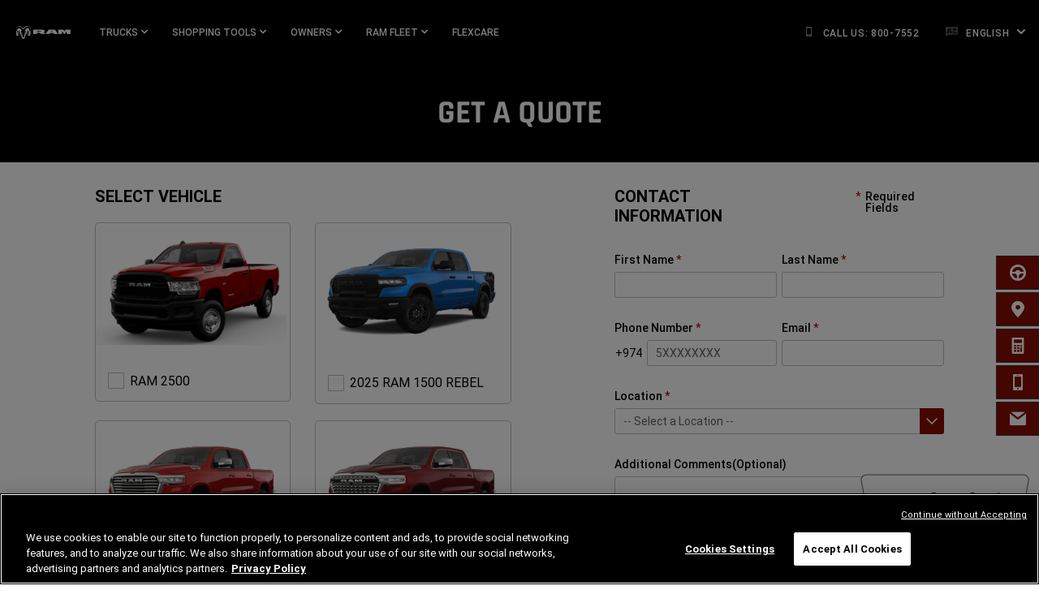

--- FILE ---
content_type: text/html; charset=UTF-8
request_url: https://www.ram.com/qa/en/shopping-tools/get-a-quote.html
body_size: 25651
content:
<!DOCTYPE html>
<html lang="en">
<head>
<meta content="text/html; charset=utf-8" http-equiv="Content-Type"/>
<meta content="width=device-width, initial-scale=1, maximum-scale=1, user-scalable=no" name="viewport"/>
<meta name="category" content="ME"/>
<meta name="countryCode" content="QA"/>
<meta content="IE=edge,chrome=1" http-equiv="X-UA-Compatible"/>
<title>Get A Quote | Ram Qatar UCA</title>
<meta name="description" content="Get a quote from United Cars Almana in Qatar. We will contact you with your quote shortly."/>
<meta name="keywords" content="Get a quote, Ram Trucks quote, price for Ram Trucks, Ram Trucks Middle East"/>
<script defer="defer" type="text/javascript" src="https://rum.hlx.page/.rum/@adobe/helix-rum-js@%5E2/dist/rum-standalone.js" data-routing="env=prod,tier=publish,ams=Fiat Chrysler US (Brands)"></script>
<link rel="canonical" href="https://www.ram.com/qa/en/shopping-tools/get-a-quote.html"/>
<link rel="alternate" href="https://www.ram.com/qa/en/shopping-tools/get-a-quote.html" hreflang="x-default"/>
<script type="application/ld+json">
   		 			</script>
<script>(function(w,d,s,l,i){w[l]=w[l]||[];w[l].push({'gtm.start':
new Date().getTime(),event:'gtm.js'});var f=d.getElementsByTagName(s)[0],
j=d.createElement(s),dl=l!='dataLayer'?'&l='+l:'';j.async=true;j.src=
'https://www.googletagmanager.com/gtm.js?id='+i+dl;f.parentNode.insertBefore(j,f);
})(window,document,'script','dataLayer','GTM-MN9JLL7');
				</script>
<meta name="currencyType" content="&#81;&#82;"/>
<meta name="pageName" content="Get a Quote"/>
<meta name="highlightLabel" content="Get a Quote"/>
<meta name="pageType" content="shopping-tools"/>
<meta name="brand" content="ramtrucks"/>
<meta name="modelYear" content="2021"/>
<meta itemprop="name" content="Get A Quote | Ram Qatar UCA"/>
<meta itemprop="description" content="Get a quote from United Cars Almana in Qatar. We will contact you with your quote shortly."/>
<meta itemprop="image" content="www.mideast.ramtrucks.com/content/dam/cross-regional/global/Social-Share-Image/ram-logo-black.jpg"/>
<meta name="twitter:image" content="www.mideast.ramtrucks.com/content/dam/cross-regional/global/Social-Share-Image/ram-logo-black.jpg"/>
<meta name="twitter:image:src" content="www.mideast.ramtrucks.com/content/dam/cross-regional/global/Social-Share-Image/ram-logo-black.jpg"/>
<meta property="og:image" content="www.mideast.ramtrucks.com/content/dam/cross-regional/global/Social-Share-Image/ram-logo-black.jpg"/>
<meta name="twitter:card" content="summary_large_image"/>
<meta name="twitter:domain" content="www.mideast.ramtrucks.com"/>
<meta name="twitter:site" content=""/>
<meta name="twitter:creator" content=""/>
<meta property="og:site_name" content=""/>
<meta name="twitter:title" content="Get A Quote | Ram Qatar UCA"/>
<meta name="twitter:description" content="Get a quote from United Cars Almana in Qatar. We will contact you with your quote shortly."/>
<meta name="twitter:text:description" content="Get a quote from United Cars Almana in Qatar. We will contact you with your quote shortly."/>
<meta property="og:title" content="Get A Quote | Ram Qatar UCA"/>
<meta property="og:type" content="article"/>
<meta property="og:description" content="Get a quote from United Cars Almana in Qatar. We will contact you with your quote shortly."/>
<meta name="pageTemplate" content="branded-blank-page"/>
<meta name="pageVersion" content="1"/>
<script async></script>
<link rel="stylesheet" href="/etc.clientlibs/settings/wcm/designs/cross-regional/clientlibs/ramtrucks/base.css" type="text/css">
<link rel="stylesheet" href="/etc.clientlibs/settings/wcm/designs/cross-regional/clientlibs/ramtrucks/global.css" type="text/css">
<link rel="stylesheet" href="/etc.clientlibs/settings/wcm/designs/cross-regional/clientlibs/ramtrucks/fonts.css" type="text/css">
<script type="text/javascript">
!function(t){"use strict";t.loadCSS||(t.loadCSS=function(){});var e=loadCSS.relpreload={};if(e.support=function(){var e;try{e=t.document.createElement("link").relList.supports("preload")}catch(t){e=!1}return function(){return e}}(),e.bindMediaToggle=function(t){function e(){t.media=a}var a=t.media||"all";t.addEventListener?t.addEventListener("load",e):t.attachEvent&&t.attachEvent("onload",e),setTimeout(function(){t.rel="stylesheet",t.media="only x"}),setTimeout(e,3e3)},e.poly=function(){if(!e.support())for(var a=t.document.getElementsByTagName("link"),n=0;n<a.length;n++){var o=a[n];"preload"!==o.rel||"style"!==o.getAttribute("as")||o.getAttribute("data-loadcss")||(o.setAttribute("data-loadcss",!0),e.bindMediaToggle(o))}},!e.support()){e.poly();var a=t.setInterval(e.poly,500);t.addEventListener?t.addEventListener("load",function(){e.poly(),t.clearInterval(a)}):t.attachEvent&&t.attachEvent("onload",function(){e.poly(),t.clearInterval(a)})}"undefined"!=typeof exports?exports.loadCSS=loadCSS:t.loadCSS=loadCSS}("undefined"!=typeof global?global:this);
</script>
<link rel="stylesheet" href="/etc.clientlibs/settings/wcm/designs/cross-regional/clientlibs/ramtrucks/async/runtime.css" type="text/css">
<link rel="stylesheet" href="/etc.clientlibs/settings/wcm/designs/cross-regional/clientlibs/ramtrucks/async/MainNavigation.css" type="text/css">
<link rel="preload" href="/etc.clientlibs/settings/wcm/designs/cross-regional/clientlibs/ramtrucks/async/SideNav.css" as="style" onload="this.onload=null;this.rel='stylesheet'">
<noscript><link rel="stylesheet" href="/etc.clientlibs/settings/wcm/designs/cross-regional/clientlibs/ramtrucks/async/SideNav.css" type="text/css"></noscript>
<link rel="preload" href="/etc.clientlibs/settings/wcm/designs/cross-regional/clientlibs/ramtrucks/async/Footer.css" as="style" onload="this.onload=null;this.rel='stylesheet'">
<noscript><link rel="stylesheet" href="/etc.clientlibs/settings/wcm/designs/cross-regional/clientlibs/ramtrucks/async/Footer.css" type="text/css"></noscript>
<link rel="preload" href="/etc.clientlibs/settings/wcm/designs/cross-regional/clientlibs/ramtrucks/async/CopyBox.css" as="style" onload="this.onload=null;this.rel='stylesheet'">
<noscript><link rel="stylesheet" href="/etc.clientlibs/settings/wcm/designs/cross-regional/clientlibs/ramtrucks/async/CopyBox.css" type="text/css"></noscript>
<link rel="preload" href="/etc.clientlibs/settings/wcm/designs/cross-regional/clientlibs/ramtrucks/async/ConfigurableForm.css" as="style" onload="this.onload=null;this.rel='stylesheet'">
<noscript><link rel="stylesheet" href="/etc.clientlibs/settings/wcm/designs/cross-regional/clientlibs/ramtrucks/async/ConfigurableForm.css" type="text/css"></noscript>
<script src="/etc.clientlibs/settings/wcm/designs/cross-regional/clientlibs/react/chunk-manifest.js"></script>
<script src="/etc.clientlibs/settings/wcm/designs/cross-regional/clientlibs/react/manifest.js"></script>
<script src="https://cdn.cookielaw.org/scripttemplates/otSDKStub.js" data-document-language="true" type="text/javascript" charset="UTF-8" data-domain-script="0198c762-c32e-7b7e-8a94-d37e6ccd84a0"></script>
<script type="text/javascript">
function OptanonWrapper() { }
</script>
<script>
                (function(w, d, s, l, i) {
                    w[l] = w[l] || [];
                    w[l].push({
                        'gtm.start': new Date().getTime(),
                        event: 'gtm.js'
                    });
                    var f = d.getElementsByTagName(s)[0],
                        j = d.createElement(s),
                        dl = l != 'dataLayer' ? '&l=' + l : '';
                    j.async = true;
                    j.src =
                        'https://www.googletagmanager.com/gtm.js?id=' + i + dl;
                    f.parentNode.insertBefore(j, f);
                })(window, document, 'script', 'dataLayer', 'GTM-TM55SZG');
            </script>

<script>(window.BOOMR_mq=window.BOOMR_mq||[]).push(["addVar",{"rua.upush":"false","rua.cpush":"true","rua.upre":"false","rua.cpre":"true","rua.uprl":"false","rua.cprl":"false","rua.cprf":"false","rua.trans":"SJ-515b9c7e-054c-4953-bc32-baf7486a4d22","rua.cook":"false","rua.ims":"false","rua.ufprl":"false","rua.cfprl":"true","rua.isuxp":"false","rua.texp":"norulematch","rua.ceh":"false","rua.ueh":"false","rua.ieh.st":"0"}]);</script>
                              <script>!function(a){var e="https://s.go-mpulse.net/boomerang/",t="addEventListener";if("False"=="True")a.BOOMR_config=a.BOOMR_config||{},a.BOOMR_config.PageParams=a.BOOMR_config.PageParams||{},a.BOOMR_config.PageParams.pci=!0,e="https://s2.go-mpulse.net/boomerang/";if(window.BOOMR_API_key="359EW-VUCR3-YG6D7-K5BM4-8FB6B",function(){function n(e){a.BOOMR_onload=e&&e.timeStamp||(new Date).getTime()}if(!a.BOOMR||!a.BOOMR.version&&!a.BOOMR.snippetExecuted){a.BOOMR=a.BOOMR||{},a.BOOMR.snippetExecuted=!0;var i,_,o,r=document.createElement("iframe");if(a[t])a[t]("load",n,!1);else if(a.attachEvent)a.attachEvent("onload",n);r.src="javascript:void(0)",r.title="",r.role="presentation",(r.frameElement||r).style.cssText="width:0;height:0;border:0;display:none;",o=document.getElementsByTagName("script")[0],o.parentNode.insertBefore(r,o);try{_=r.contentWindow.document}catch(O){i=document.domain,r.src="javascript:var d=document.open();d.domain='"+i+"';void(0);",_=r.contentWindow.document}_.open()._l=function(){var a=this.createElement("script");if(i)this.domain=i;a.id="boomr-if-as",a.src=e+"359EW-VUCR3-YG6D7-K5BM4-8FB6B",BOOMR_lstart=(new Date).getTime(),this.body.appendChild(a)},_.write("<bo"+'dy onload="document._l();">'),_.close()}}(),"".length>0)if(a&&"performance"in a&&a.performance&&"function"==typeof a.performance.setResourceTimingBufferSize)a.performance.setResourceTimingBufferSize();!function(){if(BOOMR=a.BOOMR||{},BOOMR.plugins=BOOMR.plugins||{},!BOOMR.plugins.AK){var e="true"=="true"?1:0,t="",n="ck6fq6ixf5ebc2l7yscq-f-f17498900-clientnsv4-s.akamaihd.net",i="false"=="true"?2:1,_={"ak.v":"39","ak.cp":"888296","ak.ai":parseInt("634060",10),"ak.ol":"0","ak.cr":8,"ak.ipv":4,"ak.proto":"h2","ak.rid":"c5d51a","ak.r":48796,"ak.a2":e,"ak.m":"dscx","ak.n":"essl","ak.bpcip":"18.188.88.0","ak.cport":44902,"ak.gh":"23.62.38.204","ak.quicv":"","ak.tlsv":"tls1.2","ak.0rtt":"","ak.0rtt.ed":"","ak.csrc":"-","ak.acc":"","ak.t":"1769981061","ak.ak":"hOBiQwZUYzCg5VSAfCLimQ==QwT1s3ql6xTRFZVdMVEZCTs3NEWHqqT42cScvCra/aEy4H7+mMytNpnUvl+vs9N2/1J+iGV/0ipqa1kyboMHLsiFK+dUzOFiHMC+uRkkHttghqfapPt8xA60+IEn5TaZm1056Yu05g1vIBtpg4ZBxpWghVKTm/[base64]/cLbs6wyl7AXYzWULA77UjuKGoJ5YXS8LFnwpV27SXd93H2t199aZHeuCw=","ak.pv":"194","ak.dpoabenc":"","ak.tf":i};if(""!==t)_["ak.ruds"]=t;var o={i:!1,av:function(e){var t="http.initiator";if(e&&(!e[t]||"spa_hard"===e[t]))_["ak.feo"]=void 0!==a.aFeoApplied?1:0,BOOMR.addVar(_)},rv:function(){var a=["ak.bpcip","ak.cport","ak.cr","ak.csrc","ak.gh","ak.ipv","ak.m","ak.n","ak.ol","ak.proto","ak.quicv","ak.tlsv","ak.0rtt","ak.0rtt.ed","ak.r","ak.acc","ak.t","ak.tf"];BOOMR.removeVar(a)}};BOOMR.plugins.AK={akVars:_,akDNSPreFetchDomain:n,init:function(){if(!o.i){var a=BOOMR.subscribe;a("before_beacon",o.av,null,null),a("onbeacon",o.rv,null,null),o.i=!0}return this},is_complete:function(){return!0}}}}()}(window);</script></head>
<body style="height: auto;">
<noscript><iframe src="https://www.googletagmanager.com/ns.html?id=GTM-TM55SZG" height="0" width="0" style="display:none;visibility:hidden"></iframe></noscript>
<div class="gcss-page gutter-theme-dark">
<div>
<div class="blank-page page basicpage">
<div class="main-navigation">
<div style="top:100px;">
<div data-ssr="true" data-component="MainNavigation" id="main_navigation" data-props="{&quot;ariaLabels&quot;:{&quot;hamburgerMenu&quot;:&quot;Main Menu&quot;,&quot;openInNewWindow&quot;:&quot;Open in a new window&quot;,&quot;skipNavLink&quot;:&quot;Skip to main content&quot;,&quot;skipNavTarget&quot;:&quot;&quot;,&quot;container&quot;:&quot;&quot;},&quot;header&quot;:{&quot;brand&quot;:&quot;ramtrucks&quot;,&quot;lpos&quot;:&quot;main-navigation&quot;,&quot;theme&quot;:&quot;dark&quot;,&quot;moreLabel&quot;:&quot;More&quot;,&quot;closeLabel&quot;:&quot;CLOSE&quot;,&quot;hamburgerTheme&quot;:&quot;light&quot;,&quot;navLinkTransformation&quot;:&quot;uppercase&quot;,&quot;dynamicPricing&quot;:false,&quot;logo&quot;:{&quot;image&quot;:&quot;/content/dam/cross-regional/emea/ramtrucks/en_me/header/vehicle-card/ram_logo.png&quot;,&quot;lid&quot;:&quot;top-nav-ram-logo&quot;,&quot;destination&quot;:&quot;/qa/en/index.html&quot;,&quot;linktype&quot;:&quot;nav&quot;,&quot;alt&quot;:&quot;Ram logo&quot;,&quot;isLogoWide&quot;:false,&quot;mobileUrl&quot;:&quot;/qa/en/index.html&quot;},&quot;vehicles&quot;:{&quot;flyoutTitle&quot;:&quot;RAM TRUCKS&quot;,&quot;contentAlignement&quot;:&quot;none&quot;,&quot;navCard&quot;:[{&quot;lpos&quot;:&quot;main-navigation&quot;,&quot;media&quot;:{&quot;mediaAsset&quot;:{&quot;image&quot;:{&quot;xs&quot;:[&quot;/content/dam/cross-regional/emea/ramtrucks/en_crossregional/2019/ram-1500/2025 rebel_2.png.img.150.png&quot;,&quot;/content/dam/cross-regional/emea/ramtrucks/en_crossregional/2019/ram-1500/2025 rebel_2.png.img.300.png 2x&quot;],&quot;sm&quot;:[&quot;/content/dam/cross-regional/emea/ramtrucks/en_crossregional/2019/ram-1500/2025 rebel_2.png.img.300.png&quot;,&quot;/content/dam/cross-regional/emea/ramtrucks/en_crossregional/2019/ram-1500/2025 rebel_2.png.img.600.png 2x&quot;],&quot;md&quot;:[&quot;/content/dam/cross-regional/emea/ramtrucks/en_crossregional/2019/ram-1500/2025 rebel_2.png.img.300.png&quot;,&quot;/content/dam/cross-regional/emea/ramtrucks/en_crossregional/2019/ram-1500/2025 rebel_2.png.img.600.png 2x&quot;],&quot;lg&quot;:[&quot;/content/dam/cross-regional/emea/ramtrucks/en_crossregional/2019/ram-1500/2025 rebel_2.png.img.300.png&quot;,&quot;/content/dam/cross-regional/emea/ramtrucks/en_crossregional/2019/ram-1500/2025 rebel_2.png.img.600.png 2x&quot;],&quot;alt&quot;:&quot;RAM&quot;}},&quot;disclosure&quot;:{&quot;disclosureText&quot;:&quot;&quot;,&quot;disclosureColor&quot;:&quot;black&quot;},&quot;transformOriginX&quot;:100,&quot;transformOriginY&quot;:100},&quot;title&quot;:&quot;THE NEW RAM 1500&quot;,&quot;titleAriaLabel&quot;:&quot;&quot;,&quot;destination&quot;:&quot;/qa/en/ram-1500.html&quot;,&quot;mobileUrl&quot;:&quot;/qa/en/ram-1500.html&quot;,&quot;description&quot;:&quot;&lt;span class=\&quot;description\&quot; style=\&quot;text-align: center;\&quot;&gt;The most luxurious truck in its class&lt;/span&gt;&quot;,&quot;descriptionAriaLabel&quot;:&quot;&quot;,&quot;linktype&quot;:&quot;nav&quot;,&quot;lid&quot;:&quot;top-nav-flyout-new-ram-1500&quot;,&quot;brand&quot;:&quot;ramtrucks&quot;,&quot;modelYear&quot;:&quot;2025&quot;,&quot;vehicle&quot;:&quot;ram_1500_dt&quot;,&quot;trim&quot;:&quot;&quot;,&quot;price&quot;:{&quot;description&quot;:&quot;Starting From&quot;,&quot;descriptionAriaLabel&quot;:&quot;&quot;,&quot;price&quot;:&quot; 249,999&quot;,&quot;priceClaim&quot;:&quot;&quot;,&quot;disclaimer&quot;:&quot;&quot;},&quot;keyStat&quot;:[],&quot;buttons&quot;:[]},{&quot;lpos&quot;:&quot;main-navigation&quot;,&quot;media&quot;:{&quot;mediaAsset&quot;:{&quot;image&quot;:{&quot;xs&quot;:[&quot;/content/dam/cross-regional/emea/ramtrucks/en_me/2020/1500/nav/rebel-2025.jpg.img.150.jpg&quot;,&quot;/content/dam/cross-regional/emea/ramtrucks/en_me/2020/1500/nav/rebel-2025.jpg.img.300.jpg 2x&quot;],&quot;sm&quot;:[&quot;/content/dam/cross-regional/emea/ramtrucks/en_me/2020/1500/nav/rebel-2025.jpg.img.300.jpg&quot;,&quot;/content/dam/cross-regional/emea/ramtrucks/en_me/2020/1500/nav/rebel-2025.jpg.img.600.jpg 2x&quot;],&quot;md&quot;:[&quot;/content/dam/cross-regional/emea/ramtrucks/en_me/2020/1500/nav/rebel-2025.jpg.img.300.jpg&quot;,&quot;/content/dam/cross-regional/emea/ramtrucks/en_me/2020/1500/nav/rebel-2025.jpg.img.600.jpg 2x&quot;],&quot;lg&quot;:[&quot;/content/dam/cross-regional/emea/ramtrucks/en_me/2020/1500/nav/rebel-2025.jpg.img.300.jpg&quot;,&quot;/content/dam/cross-regional/emea/ramtrucks/en_me/2020/1500/nav/rebel-2025.jpg.img.600.jpg 2x&quot;],&quot;alt&quot;:&quot;rebel&quot;}},&quot;disclosure&quot;:{&quot;disclosureText&quot;:&quot;&quot;,&quot;disclosureColor&quot;:&quot;black&quot;},&quot;transformOriginX&quot;:100,&quot;transformOriginY&quot;:100},&quot;title&quot;:&quot;RAM 1500 Rebel MY 2025&quot;,&quot;titleAriaLabel&quot;:&quot;&quot;,&quot;destination&quot;:&quot;/qa/en/ram-1500/ram-rebel.html&quot;,&quot;mobileUrl&quot;:&quot;/qa/en/ram-1500/ram-rebel.html&quot;,&quot;description&quot;:&quot;&lt;span class=\&quot;description\&quot; style=\&quot;text-align: center;\&quot;&gt;The most luxurious truck in its class&lt;/span&gt;&quot;,&quot;descriptionAriaLabel&quot;:&quot;&quot;,&quot;linktype&quot;:&quot;nav&quot;,&quot;lid&quot;:&quot;top-nav-flyout-trx&quot;,&quot;brand&quot;:&quot;ramtrucks&quot;,&quot;modelYear&quot;:&quot;2021&quot;,&quot;vehicle&quot;:&quot;ram_1500_dt&quot;,&quot;trim&quot;:&quot;trx&quot;,&quot;price&quot;:{&quot;description&quot;:&quot;Starting From&quot;,&quot;descriptionAriaLabel&quot;:&quot;&quot;,&quot;price&quot;:&quot; 294,999&quot;,&quot;priceClaim&quot;:&quot;&quot;,&quot;disclaimer&quot;:&quot;&quot;},&quot;keyStat&quot;:[],&quot;buttons&quot;:[]},{&quot;lpos&quot;:&quot;main-navigation&quot;,&quot;media&quot;:{&quot;mediaAsset&quot;:{&quot;image&quot;:{&quot;xs&quot;:&quot;/mediaserver/iris?COSY-EU-100-1713uLDEMTV1r9s%25WBXaBKFmfKSLC9gIQALMc6UhVk6GBfM9IW2VRkr72kVhd9poKwXGXQpMTV1rUp3g6OQCckPquBhS1U%25jzbTllxA0kdKmNvQFmwp4kpd2ADBoMlHjwXAjgG2rlKKXcNfs7Py5LALg&amp;&amp;pov=fronthero&amp;width=600&amp;height=430&amp;bkgnd=transparent&amp;resp=png&amp;cut=&amp;x=&amp;y=&amp;w=&amp;h=&amp;width=1440&amp;width=150&quot;,&quot;sm&quot;:&quot;/mediaserver/iris?COSY-EU-100-1713uLDEMTV1r9s%25WBXaBKFmfKSLC9gIQALMc6UhVk6GBfM9IW2VRkr72kVhd9poKwXGXQpMTV1rUp3g6OQCckPquBhS1U%25jzbTllxA0kdKmNvQFmwp4kpd2ADBoMlHjwXAjgG2rlKKXcNfs7Py5LALg&amp;&amp;pov=fronthero&amp;width=600&amp;height=430&amp;bkgnd=transparent&amp;resp=png&amp;cut=&amp;x=&amp;y=&amp;w=&amp;h=&amp;width=1440&amp;width=300&quot;,&quot;md&quot;:&quot;/mediaserver/iris?COSY-EU-100-1713uLDEMTV1r9s%25WBXaBKFmfKSLC9gIQALMc6UhVk6GBfM9IW2VRkr72kVhd9poKwXGXQpMTV1rUp3g6OQCckPquBhS1U%25jzbTllxA0kdKmNvQFmwp4kpd2ADBoMlHjwXAjgG2rlKKXcNfs7Py5LALg&amp;&amp;pov=fronthero&amp;width=600&amp;height=430&amp;bkgnd=transparent&amp;resp=png&amp;cut=&amp;x=&amp;y=&amp;w=&amp;h=&amp;width=1440&amp;width=300&quot;,&quot;lg&quot;:&quot;/mediaserver/iris?COSY-EU-100-1713uLDEMTV1r9s%25WBXaBKFmfKSLC9gIQALMc6UhVk6GBfM9IW2VRkr72kVhd9poKwXGXQpMTV1rUp3g6OQCckPquBhS1U%25jzbTllxA0kdKmNvQFmwp4kpd2ADBoMlHjwXAjgG2rlKKXcNfs7Py5LALg&amp;&amp;pov=fronthero&amp;width=600&amp;height=430&amp;bkgnd=transparent&amp;resp=png&amp;cut=&amp;x=&amp;y=&amp;w=&amp;h=&amp;width=1440&amp;width=300&quot;,&quot;alt&quot;:&quot;RAM&quot;}},&quot;disclosure&quot;:{&quot;disclosureText&quot;:&quot;&quot;,&quot;disclosureColor&quot;:&quot;black&quot;},&quot;transformOriginX&quot;:100,&quot;transformOriginY&quot;:100},&quot;title&quot;:&quot;RAM 1500 Limited MY 2025&quot;,&quot;titleAriaLabel&quot;:&quot;&quot;,&quot;destination&quot;:&quot;/qa/en/ram-1500/ram-limited.html&quot;,&quot;mobileUrl&quot;:&quot;/qa/en/ram-1500/ram-limited.html&quot;,&quot;description&quot;:&quot;&quot;,&quot;descriptionAriaLabel&quot;:&quot;&quot;,&quot;linktype&quot;:&quot;nav&quot;,&quot;lid&quot;:&quot;top-nav-flyout-new-ram-1500&quot;,&quot;brand&quot;:&quot;ramtrucks&quot;,&quot;modelYear&quot;:&quot;2021&quot;,&quot;vehicle&quot;:&quot;ram_1500_dt&quot;,&quot;trim&quot;:&quot;&quot;,&quot;price&quot;:{&quot;description&quot;:&quot;Starting From&quot;,&quot;descriptionAriaLabel&quot;:&quot;&quot;,&quot;price&quot;:&quot; 324,999&quot;,&quot;priceClaim&quot;:&quot;&quot;,&quot;disclaimer&quot;:&quot;&quot;},&quot;keyStat&quot;:[],&quot;buttons&quot;:[]},{&quot;lpos&quot;:&quot;main-navigation&quot;,&quot;media&quot;:{&quot;mediaAsset&quot;:{&quot;image&quot;:{&quot;xs&quot;:&quot;/mediaserver/iris?COSY-EU-100-1713uLDEMTV1r9s%25WBXaBKFmfKSLC9gIQALMc6UhVk6GBfM9IW2VRkr72kVhd9poKwXGXQpMTV1rUh4g6OQCckPquBhS1U51zbTllxA0kdKaNvQFmwppkpd2AoBoM4ljxZ7yT8ZuV3jurng68LL3PxHGUjS1sjsuae9H7i&amp;&amp;pov=fronthero&amp;width=600&amp;height=430&amp;bkgnd=transparent&amp;resp=png&amp;cut=&amp;x=&amp;y=&amp;w=&amp;h=&amp;width=1440&amp;width=150&quot;,&quot;sm&quot;:&quot;/mediaserver/iris?COSY-EU-100-1713uLDEMTV1r9s%25WBXaBKFmfKSLC9gIQALMc6UhVk6GBfM9IW2VRkr72kVhd9poKwXGXQpMTV1rUh4g6OQCckPquBhS1U51zbTllxA0kdKaNvQFmwppkpd2AoBoM4ljxZ7yT8ZuV3jurng68LL3PxHGUjS1sjsuae9H7i&amp;&amp;pov=fronthero&amp;width=600&amp;height=430&amp;bkgnd=transparent&amp;resp=png&amp;cut=&amp;x=&amp;y=&amp;w=&amp;h=&amp;width=1440&amp;width=300&quot;,&quot;md&quot;:&quot;/mediaserver/iris?COSY-EU-100-1713uLDEMTV1r9s%25WBXaBKFmfKSLC9gIQALMc6UhVk6GBfM9IW2VRkr72kVhd9poKwXGXQpMTV1rUh4g6OQCckPquBhS1U51zbTllxA0kdKaNvQFmwppkpd2AoBoM4ljxZ7yT8ZuV3jurng68LL3PxHGUjS1sjsuae9H7i&amp;&amp;pov=fronthero&amp;width=600&amp;height=430&amp;bkgnd=transparent&amp;resp=png&amp;cut=&amp;x=&amp;y=&amp;w=&amp;h=&amp;width=1440&amp;width=300&quot;,&quot;lg&quot;:&quot;/mediaserver/iris?COSY-EU-100-1713uLDEMTV1r9s%25WBXaBKFmfKSLC9gIQALMc6UhVk6GBfM9IW2VRkr72kVhd9poKwXGXQpMTV1rUh4g6OQCckPquBhS1U51zbTllxA0kdKaNvQFmwppkpd2AoBoM4ljxZ7yT8ZuV3jurng68LL3PxHGUjS1sjsuae9H7i&amp;&amp;pov=fronthero&amp;width=600&amp;height=430&amp;bkgnd=transparent&amp;resp=png&amp;cut=&amp;x=&amp;y=&amp;w=&amp;h=&amp;width=1440&amp;width=300&quot;,&quot;alt&quot;:&quot;RAM&quot;}},&quot;disclosure&quot;:{&quot;disclosureText&quot;:&quot;&quot;,&quot;disclosureColor&quot;:&quot;black&quot;},&quot;transformOriginX&quot;:100,&quot;transformOriginY&quot;:100},&quot;title&quot;:&quot;RAM 1500 Tungsten MY 2025&quot;,&quot;titleAriaLabel&quot;:&quot;&quot;,&quot;destination&quot;:&quot;/qa/en/ram-1500/ram-tungsten.html&quot;,&quot;mobileUrl&quot;:&quot;/qa/en/ram-1500/ram-tungsten.html&quot;,&quot;description&quot;:&quot;&quot;,&quot;descriptionAriaLabel&quot;:&quot;&quot;,&quot;linktype&quot;:&quot;nav&quot;,&quot;lid&quot;:&quot;top-nav-flyout-new-ram-1500&quot;,&quot;brand&quot;:&quot;ramtrucks&quot;,&quot;modelYear&quot;:&quot;2021&quot;,&quot;vehicle&quot;:&quot;ram_1500_dt&quot;,&quot;trim&quot;:&quot;&quot;,&quot;price&quot;:{&quot;description&quot;:&quot;Starting From &quot;,&quot;descriptionAriaLabel&quot;:&quot;&quot;,&quot;price&quot;:&quot; 344,999&quot;,&quot;priceClaim&quot;:&quot;&quot;,&quot;disclaimer&quot;:&quot;&quot;},&quot;keyStat&quot;:[],&quot;buttons&quot;:[]},{&quot;lpos&quot;:&quot;main-navigation&quot;,&quot;media&quot;:{&quot;mediaAsset&quot;:{&quot;image&quot;:{&quot;xs&quot;:[&quot;/content/dam/cross-regional/emea/ramtrucks/en_me/2020/1500/nav/rho_thumb.jpg.img.150.jpg&quot;,&quot;/content/dam/cross-regional/emea/ramtrucks/en_me/2020/1500/nav/rho_thumb.jpg.img.300.jpg 2x&quot;],&quot;sm&quot;:[&quot;/content/dam/cross-regional/emea/ramtrucks/en_me/2020/1500/nav/rho_thumb.jpg.img.300.jpg&quot;,&quot;/content/dam/cross-regional/emea/ramtrucks/en_me/2020/1500/nav/rho_thumb.jpg.img.600.jpg 2x&quot;],&quot;md&quot;:[&quot;/content/dam/cross-regional/emea/ramtrucks/en_me/2020/1500/nav/rho_thumb.jpg.img.300.jpg&quot;,&quot;/content/dam/cross-regional/emea/ramtrucks/en_me/2020/1500/nav/rho_thumb.jpg.img.600.jpg 2x&quot;],&quot;lg&quot;:[&quot;/content/dam/cross-regional/emea/ramtrucks/en_me/2020/1500/nav/rho_thumb.jpg.img.300.jpg&quot;,&quot;/content/dam/cross-regional/emea/ramtrucks/en_me/2020/1500/nav/rho_thumb.jpg.img.600.jpg 2x&quot;],&quot;alt&quot;:&quot;RAM&quot;}},&quot;disclosure&quot;:{&quot;disclosureText&quot;:&quot;&quot;,&quot;disclosureColor&quot;:&quot;black&quot;},&quot;transformOriginX&quot;:100,&quot;transformOriginY&quot;:100},&quot;title&quot;:&quot;RAM 1500 RHO MY 2025&quot;,&quot;titleAriaLabel&quot;:&quot;&quot;,&quot;destination&quot;:&quot;/qa/en/ram-1500/ram-rho.html&quot;,&quot;mobileUrl&quot;:&quot;/qa/en/ram-1500/ram-rho.html&quot;,&quot;description&quot;:&quot;&quot;,&quot;descriptionAriaLabel&quot;:&quot;&quot;,&quot;linktype&quot;:&quot;nav&quot;,&quot;lid&quot;:&quot;top-nav-flyout-new-ram-1500&quot;,&quot;brand&quot;:&quot;ramtrucks&quot;,&quot;modelYear&quot;:&quot;2021&quot;,&quot;vehicle&quot;:&quot;ram_1500_dt&quot;,&quot;trim&quot;:&quot;&quot;,&quot;price&quot;:{&quot;description&quot;:&quot;Starting From&quot;,&quot;descriptionAriaLabel&quot;:&quot;&quot;,&quot;price&quot;:&quot; 399,999&quot;,&quot;priceClaim&quot;:&quot;&quot;,&quot;disclaimer&quot;:&quot;&quot;},&quot;keyStat&quot;:[],&quot;buttons&quot;:[]},{&quot;lpos&quot;:&quot;main-navigation&quot;,&quot;media&quot;:{&quot;mediaAsset&quot;:{&quot;image&quot;:{&quot;xs&quot;:[&quot;/content/dam/cross-regional/emea/ramtrucks/en_me/2020/1500/nav/Ram_2500_Power_Wagon_red-nav.png.img.150.png&quot;,&quot;/content/dam/cross-regional/emea/ramtrucks/en_me/2020/1500/nav/Ram_2500_Power_Wagon_red-nav.png.img.300.png 2x&quot;],&quot;sm&quot;:[&quot;/content/dam/cross-regional/emea/ramtrucks/en_me/2020/1500/nav/Ram_2500_Power_Wagon_red-nav.png.img.300.png&quot;,&quot;/content/dam/cross-regional/emea/ramtrucks/en_me/2020/1500/nav/Ram_2500_Power_Wagon_red-nav.png.img.600.png 2x&quot;],&quot;md&quot;:[&quot;/content/dam/cross-regional/emea/ramtrucks/en_me/2020/1500/nav/Ram_2500_Power_Wagon_red-nav.png.img.300.png&quot;,&quot;/content/dam/cross-regional/emea/ramtrucks/en_me/2020/1500/nav/Ram_2500_Power_Wagon_red-nav.png.img.600.png 2x&quot;],&quot;lg&quot;:[&quot;/content/dam/cross-regional/emea/ramtrucks/en_me/2020/1500/nav/Ram_2500_Power_Wagon_red-nav.png.img.300.png&quot;,&quot;/content/dam/cross-regional/emea/ramtrucks/en_me/2020/1500/nav/Ram_2500_Power_Wagon_red-nav.png.img.600.png 2x&quot;],&quot;alt&quot;:&quot; RAM 2500 Power Wagon&quot;}},&quot;disclosure&quot;:{&quot;disclosureText&quot;:&quot;&quot;,&quot;disclosureColor&quot;:&quot;black&quot;},&quot;transformOriginX&quot;:100,&quot;transformOriginY&quot;:100},&quot;title&quot;:&quot;THE NEW RAM 2500&quot;,&quot;titleAriaLabel&quot;:&quot;&quot;,&quot;destination&quot;:&quot;/qa/en/ram-2500.html&quot;,&quot;mobileUrl&quot;:&quot;/qa/en/ram-2500.html&quot;,&quot;description&quot;:&quot;&lt;span class=\&quot;description\&quot; style=\&quot;text-align: center;\&quot;&gt;THE MOST CAPABLE PRODUCTION OFF-ROAD TRUCK.&lt;/span&gt;&quot;,&quot;descriptionAriaLabel&quot;:&quot;&quot;,&quot;linktype&quot;:&quot;nav&quot;,&quot;lid&quot;:&quot;top-nav-flyout-2019-ram-2500:powerwagon&quot;,&quot;brand&quot;:&quot;ramtrucks&quot;,&quot;modelYear&quot;:&quot;2019&quot;,&quot;vehicle&quot;:&quot;ram_2500&quot;,&quot;trim&quot;:&quot;&quot;,&quot;price&quot;:{&quot;description&quot;:&quot;STARTING FROM&quot;,&quot;descriptionAriaLabel&quot;:&quot;&quot;,&quot;price&quot;:&quot; 204,999&quot;,&quot;priceClaim&quot;:&quot;&quot;,&quot;disclaimer&quot;:&quot;&quot;},&quot;keyStat&quot;:[],&quot;buttons&quot;:[]}]},&quot;shoppingtools&quot;:{&quot;navCard&quot;:[{&quot;lpos&quot;:&quot;main-navigation&quot;,&quot;icon&quot;:&quot;register&quot;,&quot;label&quot;:&quot;SCHEDULE A TEST DRIVE&quot;,&quot;target&quot;:&quot;_self&quot;,&quot;description&quot;:&quot;&quot;,&quot;destination&quot;:&quot;/qa/en/shopping-tools/schedule-a-test-drive.html&quot;,&quot;mobileUrl&quot;:&quot;/qa/en/shopping-tools/schedule-a-test-drive.html&quot;,&quot;linktype&quot;:&quot;nav&quot;,&quot;lid&quot;:&quot;top-nav-flyout-schedule-a-test-drive&quot;},{&quot;lpos&quot;:&quot;main-navigation&quot;,&quot;icon&quot;:&quot;wrench&quot;,&quot;label&quot;:&quot;Get a Quote&quot;,&quot;target&quot;:&quot;_self&quot;,&quot;description&quot;:&quot;&quot;,&quot;destination&quot;:&quot;/qa/en/shopping-tools/get-a-quote.html&quot;,&quot;mobileUrl&quot;:&quot;/qa/en/shopping-tools/get-a-quote.html&quot;,&quot;linktype&quot;:&quot;nav&quot;,&quot;lid&quot;:&quot;top-nav-flyout-get-a-quote&quot;},{&quot;lpos&quot;:&quot;main-navigation&quot;,&quot;icon&quot;:&quot;location&quot;,&quot;label&quot;:&quot;FIND US&quot;,&quot;target&quot;:&quot;_self&quot;,&quot;description&quot;:&quot;&quot;,&quot;destination&quot;:&quot;/qa/en/find-us.html&quot;,&quot;mobileUrl&quot;:&quot;/qa/en/find-us.html&quot;,&quot;linktype&quot;:&quot;nav&quot;,&quot;lid&quot;:&quot;top-nav-flyout-find-a-dealer&quot;}],&quot;linklist&quot;:[{&quot;columnIndex&quot;:&quot;1&quot;,&quot;type&quot;:&quot;plain&quot;,&quot;heading&quot;:&quot;ABOUT DEALERSHIP&quot;,&quot;links&quot;:[{&quot;type&quot;:&quot;text&quot;,&quot;children&quot;:&quot;Find Us&quot;,&quot;ariaLabel&quot;:&quot;&quot;,&quot;image&quot;:&quot;&quot;,&quot;alt&quot;:&quot;&quot;,&quot;icon&quot;:&quot;&quot;,&quot;iconalt&quot;:&quot;&quot;,&quot;url&quot;:&quot;/qa/en/find-us.html&quot;,&quot;mobileUrl&quot;:&quot;/qa/en/find-us.html&quot;,&quot;target&quot;:&quot;_self&quot;,&quot;id&quot;:&quot; &quot;,&quot;linktype&quot;:&quot;cta&quot;,&quot;lid&quot;:&quot;top-nav-flyout-find-us&quot;,&quot;lpos&quot;:&quot;main-navigation&quot;,&quot;context&quot;:&quot;&quot;,&quot;follow&quot;:true},{&quot;type&quot;:&quot;text&quot;,&quot;children&quot;:&quot;Contact Us&quot;,&quot;ariaLabel&quot;:&quot;&quot;,&quot;image&quot;:&quot;&quot;,&quot;alt&quot;:&quot;&quot;,&quot;icon&quot;:&quot;&quot;,&quot;iconalt&quot;:&quot;&quot;,&quot;url&quot;:&quot;/qa/en/shopping-tools/contact-us.html&quot;,&quot;mobileUrl&quot;:&quot;/qa/en/shopping-tools/contact-us.html&quot;,&quot;target&quot;:&quot;_self&quot;,&quot;id&quot;:&quot;contact-us&quot;,&quot;linktype&quot;:&quot;nav&quot;,&quot;lid&quot;:&quot;top-nav-flyout-contact-us&quot;,&quot;lpos&quot;:&quot;main-navigation&quot;,&quot;context&quot;:&quot;&quot;,&quot;follow&quot;:true},{&quot;type&quot;:&quot;text&quot;,&quot;children&quot;:&quot;About Us&quot;,&quot;ariaLabel&quot;:&quot;&quot;,&quot;image&quot;:&quot;&quot;,&quot;alt&quot;:&quot;&quot;,&quot;icon&quot;:&quot;&quot;,&quot;iconalt&quot;:&quot;&quot;,&quot;url&quot;:&quot;/qa/en/aboutus.html&quot;,&quot;mobileUrl&quot;:&quot;/qa/en/aboutus.html&quot;,&quot;target&quot;:&quot;_self&quot;,&quot;id&quot;:&quot;aboutus&quot;,&quot;linktype&quot;:&quot;cta&quot;,&quot;lid&quot;:&quot;content-aboutus&quot;,&quot;lpos&quot;:&quot;main-navigation&quot;,&quot;context&quot;:&quot;&quot;,&quot;follow&quot;:true},{&quot;type&quot;:&quot;text&quot;,&quot;children&quot;:&quot;Services&quot;,&quot;ariaLabel&quot;:&quot;&quot;,&quot;image&quot;:&quot;&quot;,&quot;alt&quot;:&quot;&quot;,&quot;icon&quot;:&quot;&quot;,&quot;iconalt&quot;:&quot;&quot;,&quot;url&quot;:&quot;/qa/en/services.html&quot;,&quot;mobileUrl&quot;:&quot;/qa/en/services.html&quot;,&quot;target&quot;:&quot;_self&quot;,&quot;id&quot;:&quot;Services&quot;,&quot;linktype&quot;:&quot;cta&quot;,&quot;lid&quot;:&quot;content-Services&quot;,&quot;lpos&quot;:&quot;main-navigation&quot;,&quot;context&quot;:&quot;&quot;,&quot;follow&quot;:true}]},{&quot;columnIndex&quot;:&quot;1&quot;,&quot;type&quot;:&quot;plain&quot;,&quot;heading&quot;:&quot;SERVICES&quot;,&quot;links&quot;:[{&quot;type&quot;:&quot;text&quot;,&quot;children&quot;:&quot;Schedule a Test Drive&quot;,&quot;ariaLabel&quot;:&quot;&quot;,&quot;image&quot;:&quot;&quot;,&quot;alt&quot;:&quot;&quot;,&quot;icon&quot;:&quot;&quot;,&quot;iconalt&quot;:&quot;&quot;,&quot;url&quot;:&quot;/qa/en/shopping-tools/schedule-a-test-drive.html&quot;,&quot;mobileUrl&quot;:&quot;/qa/en/shopping-tools/schedule-a-test-drive.html&quot;,&quot;target&quot;:&quot;_self&quot;,&quot;id&quot;:&quot;&quot;,&quot;linktype&quot;:&quot;cta&quot;,&quot;lid&quot;:&quot;top-nav-flyout-schedule-a-test-drive&quot;,&quot;lpos&quot;:&quot;main-navigation&quot;,&quot;context&quot;:&quot;&quot;,&quot;follow&quot;:true}]},{&quot;columnIndex&quot;:&quot;1&quot;,&quot;type&quot;:&quot;plain&quot;,&quot;heading&quot;:&quot;AFTER SALES&quot;,&quot;links&quot;:[{&quot;type&quot;:&quot;text&quot;,&quot;children&quot;:&quot;Book a Service Appointment&quot;,&quot;ariaLabel&quot;:&quot;&quot;,&quot;image&quot;:&quot;&quot;,&quot;alt&quot;:&quot;&quot;,&quot;icon&quot;:&quot;&quot;,&quot;iconalt&quot;:&quot;&quot;,&quot;url&quot;:&quot;/qa/en/shopping-tools/book-a-service-appointment.html&quot;,&quot;mobileUrl&quot;:&quot;/qa/en/shopping-tools/book-a-service-appointment.html&quot;,&quot;target&quot;:&quot;_self&quot;,&quot;id&quot;:&quot; &quot;,&quot;linktype&quot;:&quot;cta&quot;,&quot;lid&quot;:&quot;top-nav-flyout-book-a-appointment&quot;,&quot;lpos&quot;:&quot;main-navigation&quot;,&quot;context&quot;:&quot;&quot;,&quot;follow&quot;:true}]},{&quot;columnIndex&quot;:&quot;1&quot;,&quot;type&quot;:&quot;plain&quot;,&quot;heading&quot;:&quot;OWNERS&quot;,&quot;links&quot;:[{&quot;type&quot;:&quot;text&quot;,&quot;children&quot;:&quot;Check recall&quot;,&quot;ariaLabel&quot;:&quot;&quot;,&quot;image&quot;:&quot;&quot;,&quot;alt&quot;:&quot;&quot;,&quot;icon&quot;:&quot;&quot;,&quot;iconalt&quot;:&quot;&quot;,&quot;url&quot;:&quot;/qa/en/shopping-tools/check-recall.html&quot;,&quot;mobileUrl&quot;:&quot;/qa/en/shopping-tools/check-recall.html&quot;,&quot;target&quot;:&quot;_self&quot;,&quot;id&quot;:&quot;chcek-recall&quot;,&quot;linktype&quot;:&quot;cta&quot;,&quot;lid&quot;:&quot;content-default&quot;,&quot;lpos&quot;:&quot;main-navigation&quot;,&quot;context&quot;:&quot;&quot;,&quot;follow&quot;:true}]}]},&quot;owners&quot;:{&quot;navCard&quot;:[{&quot;lpos&quot;:&quot;main-navigation&quot;,&quot;media&quot;:{&quot;mediaAsset&quot;:{&quot;image&quot;:{&quot;xs&quot;:[&quot;/content/dam/cross-regional/emea/jeep/en_me/global/header/owners/vehicle-protection.jpg.img.150.jpg&quot;,&quot;/content/dam/cross-regional/emea/jeep/en_me/global/header/owners/vehicle-protection.jpg.img.300.jpg 2x&quot;],&quot;sm&quot;:[&quot;/content/dam/cross-regional/emea/jeep/en_me/global/header/owners/vehicle-protection.jpg.img.300.jpg&quot;,&quot;/content/dam/cross-regional/emea/jeep/en_me/global/header/owners/vehicle-protection.jpg.img.600.jpg 2x&quot;],&quot;md&quot;:[&quot;/content/dam/cross-regional/emea/jeep/en_me/global/header/owners/vehicle-protection.jpg.img.300.jpg&quot;,&quot;/content/dam/cross-regional/emea/jeep/en_me/global/header/owners/vehicle-protection.jpg.img.600.jpg 2x&quot;],&quot;lg&quot;:[&quot;/content/dam/cross-regional/emea/jeep/en_me/global/header/owners/vehicle-protection.jpg.img.300.jpg&quot;,&quot;/content/dam/cross-regional/emea/jeep/en_me/global/header/owners/vehicle-protection.jpg.img.600.jpg 2x&quot;],&quot;alt&quot;:&quot;&quot;}},&quot;disclosure&quot;:{&quot;disclosureText&quot;:&quot;&quot;,&quot;disclosureColor&quot;:&quot;black&quot;},&quot;transformOriginX&quot;:&quot;100&quot;,&quot;transformOriginY&quot;:&quot;100&quot;},&quot;title&quot;:&quot;RAM FLEXCARE \u2013 Service Plans and Extended Warranty&quot;,&quot;target&quot;:&quot;_blank&quot;,&quot;description&quot;:&quot;Designed for your peace of mind&quot;,&quot;destination&quot;:&quot;/qa/en/flex-care.html&quot;,&quot;mobileUrl&quot;:&quot;/qa/en/flex-care.html&quot;,&quot;linktype&quot;:&quot;nav&quot;,&quot;lid&quot;:&quot;top-nav-flyout-download-brochure&quot;},{&quot;lpos&quot;:&quot;main-navigation&quot;,&quot;media&quot;:{&quot;mediaAsset&quot;:{&quot;image&quot;:{&quot;xs&quot;:[&quot;/content/dam/cross-regional/emea/jeep/en_me/global/header/owners/recall.jpg.img.150.jpg&quot;,&quot;/content/dam/cross-regional/emea/jeep/en_me/global/header/owners/recall.jpg.img.300.jpg 2x&quot;],&quot;sm&quot;:[&quot;/content/dam/cross-regional/emea/jeep/en_me/global/header/owners/recall.jpg.img.300.jpg&quot;,&quot;/content/dam/cross-regional/emea/jeep/en_me/global/header/owners/recall.jpg.img.600.jpg 2x&quot;],&quot;md&quot;:[&quot;/content/dam/cross-regional/emea/jeep/en_me/global/header/owners/recall.jpg.img.300.jpg&quot;,&quot;/content/dam/cross-regional/emea/jeep/en_me/global/header/owners/recall.jpg.img.600.jpg 2x&quot;],&quot;lg&quot;:[&quot;/content/dam/cross-regional/emea/jeep/en_me/global/header/owners/recall.jpg.img.300.jpg&quot;,&quot;/content/dam/cross-regional/emea/jeep/en_me/global/header/owners/recall.jpg.img.600.jpg 2x&quot;],&quot;alt&quot;:&quot;&quot;}},&quot;disclosure&quot;:{&quot;disclosureText&quot;:&quot;&quot;,&quot;disclosureColor&quot;:&quot;black&quot;},&quot;transformOriginX&quot;:&quot;100&quot;,&quot;transformOriginY&quot;:&quot;100&quot;},&quot;title&quot;:&quot;VIN RECALL &quot;,&quot;target&quot;:&quot;_self&quot;,&quot;description&quot;:&quot;Check your vehicle\u2019s recall status &quot;,&quot;destination&quot;:&quot;/qa/en/shopping-tools/check-recall.html&quot;,&quot;mobileUrl&quot;:&quot;/qa/en/shopping-tools/check-recall.html&quot;,&quot;linktype&quot;:&quot;nav&quot;,&quot;lid&quot;:&quot;top-nav-flyout-download-brochure&quot;},{&quot;lpos&quot;:&quot;main-navigation&quot;,&quot;media&quot;:{&quot;mediaAsset&quot;:{&quot;image&quot;:{&quot;xs&quot;:[&quot;/content/dam/cross-regional/emea/jeep/en_me/global/header/owners/sap.jpg.img.150.jpg&quot;,&quot;/content/dam/cross-regional/emea/jeep/en_me/global/header/owners/sap.jpg.img.300.jpg 2x&quot;],&quot;sm&quot;:[&quot;/content/dam/cross-regional/emea/jeep/en_me/global/header/owners/sap.jpg.img.300.jpg&quot;,&quot;/content/dam/cross-regional/emea/jeep/en_me/global/header/owners/sap.jpg.img.600.jpg 2x&quot;],&quot;md&quot;:[&quot;/content/dam/cross-regional/emea/jeep/en_me/global/header/owners/sap.jpg.img.300.jpg&quot;,&quot;/content/dam/cross-regional/emea/jeep/en_me/global/header/owners/sap.jpg.img.600.jpg 2x&quot;],&quot;lg&quot;:[&quot;/content/dam/cross-regional/emea/jeep/en_me/global/header/owners/sap.jpg.img.300.jpg&quot;,&quot;/content/dam/cross-regional/emea/jeep/en_me/global/header/owners/sap.jpg.img.600.jpg 2x&quot;],&quot;alt&quot;:&quot;&quot;}},&quot;disclosure&quot;:{&quot;disclosureText&quot;:&quot;&quot;,&quot;disclosureColor&quot;:&quot;black&quot;},&quot;transformOriginX&quot;:&quot;100&quot;,&quot;transformOriginY&quot;:&quot;100&quot;},&quot;title&quot;:&quot;BOOK A SERVICE APPOINTMENT &quot;,&quot;target&quot;:&quot;_self&quot;,&quot;description&quot;:&quot;Book a service appointment at an authorized service centre. &quot;,&quot;destination&quot;:&quot;/qa/en/shopping-tools/book-a-service-appointment.html&quot;,&quot;mobileUrl&quot;:&quot;/qa/en/shopping-tools/book-a-service-appointment.html&quot;,&quot;linktype&quot;:&quot;nav&quot;,&quot;lid&quot;:&quot;top-nav-flyout-download-brochure&quot;},{&quot;lpos&quot;:&quot;main-navigation&quot;,&quot;media&quot;:{&quot;mediaAsset&quot;:{&quot;image&quot;:{&quot;xs&quot;:[&quot;/content/dam/cross-regional/emea/jeep/en_me/global/header/owners/warranty_icon.jpg.img.150.jpg&quot;,&quot;/content/dam/cross-regional/emea/jeep/en_me/global/header/owners/warranty_icon.jpg.img.300.jpg 2x&quot;],&quot;sm&quot;:[&quot;/content/dam/cross-regional/emea/jeep/en_me/global/header/owners/warranty_icon.jpg.img.300.jpg&quot;,&quot;/content/dam/cross-regional/emea/jeep/en_me/global/header/owners/warranty_icon.jpg.img.600.jpg 2x&quot;],&quot;md&quot;:[&quot;/content/dam/cross-regional/emea/jeep/en_me/global/header/owners/warranty_icon.jpg.img.300.jpg&quot;,&quot;/content/dam/cross-regional/emea/jeep/en_me/global/header/owners/warranty_icon.jpg.img.600.jpg 2x&quot;],&quot;lg&quot;:[&quot;/content/dam/cross-regional/emea/jeep/en_me/global/header/owners/warranty_icon.jpg.img.300.jpg&quot;,&quot;/content/dam/cross-regional/emea/jeep/en_me/global/header/owners/warranty_icon.jpg.img.600.jpg 2x&quot;],&quot;alt&quot;:&quot;&quot;}},&quot;disclosure&quot;:{&quot;disclosureText&quot;:&quot;&quot;,&quot;disclosureColor&quot;:&quot;black&quot;},&quot;transformOriginX&quot;:&quot;100&quot;,&quot;transformOriginY&quot;:&quot;100&quot;},&quot;title&quot;:&quot;Warranty&quot;,&quot;target&quot;:&quot;_blank&quot;,&quot;description&quot;:&quot;&quot;,&quot;destination&quot;:&quot;https://mideast.mopar.com/en/warranty.php&quot;,&quot;mobileUrl&quot;:&quot;https://mideast.mopar.com/en/warranty.php&quot;,&quot;linktype&quot;:&quot;nav&quot;,&quot;lid&quot;:&quot;top-nav-flyout-warranty&quot;},{&quot;lpos&quot;:&quot;main-navigation&quot;,&quot;media&quot;:{&quot;mediaAsset&quot;:{&quot;image&quot;:{&quot;xs&quot;:[&quot;/content/dam/cross-regional/emea/jeep/en_me/global/header/owners/customer_icon.jpg.img.150.jpg&quot;,&quot;/content/dam/cross-regional/emea/jeep/en_me/global/header/owners/customer_icon.jpg.img.300.jpg 2x&quot;],&quot;sm&quot;:[&quot;/content/dam/cross-regional/emea/jeep/en_me/global/header/owners/customer_icon.jpg.img.300.jpg&quot;,&quot;/content/dam/cross-regional/emea/jeep/en_me/global/header/owners/customer_icon.jpg.img.600.jpg 2x&quot;],&quot;md&quot;:[&quot;/content/dam/cross-regional/emea/jeep/en_me/global/header/owners/customer_icon.jpg.img.300.jpg&quot;,&quot;/content/dam/cross-regional/emea/jeep/en_me/global/header/owners/customer_icon.jpg.img.600.jpg 2x&quot;],&quot;lg&quot;:[&quot;/content/dam/cross-regional/emea/jeep/en_me/global/header/owners/customer_icon.jpg.img.300.jpg&quot;,&quot;/content/dam/cross-regional/emea/jeep/en_me/global/header/owners/customer_icon.jpg.img.600.jpg 2x&quot;],&quot;alt&quot;:&quot;&quot;}},&quot;disclosure&quot;:{&quot;disclosureText&quot;:&quot;&quot;,&quot;disclosureColor&quot;:&quot;black&quot;},&quot;transformOriginX&quot;:&quot;100&quot;,&quot;transformOriginY&quot;:&quot;100&quot;},&quot;title&quot;:&quot;Regional Customer Care&quot;,&quot;target&quot;:&quot;_self&quot;,&quot;description&quot;:&quot;&quot;,&quot;destination&quot;:&quot;https://mideast.mopar.com/en/customer_care.php&quot;,&quot;mobileUrl&quot;:&quot;https://mideast.mopar.com/en/customer_care.php&quot;,&quot;linktype&quot;:&quot;nav&quot;,&quot;lid&quot;:&quot;top-nav-flyout-regional-customer-care&quot;},{&quot;lpos&quot;:&quot;main-navigation&quot;,&quot;media&quot;:{&quot;mediaAsset&quot;:{&quot;image&quot;:{&quot;xs&quot;:[&quot;/content/dam/cross-regional/emea/jeep/en_me/global/header/owners/estore.jpg.img.150.jpg&quot;,&quot;/content/dam/cross-regional/emea/jeep/en_me/global/header/owners/estore.jpg.img.300.jpg 2x&quot;],&quot;sm&quot;:[&quot;/content/dam/cross-regional/emea/jeep/en_me/global/header/owners/estore.jpg.img.300.jpg&quot;,&quot;/content/dam/cross-regional/emea/jeep/en_me/global/header/owners/estore.jpg.img.600.jpg 2x&quot;],&quot;md&quot;:[&quot;/content/dam/cross-regional/emea/jeep/en_me/global/header/owners/estore.jpg.img.300.jpg&quot;,&quot;/content/dam/cross-regional/emea/jeep/en_me/global/header/owners/estore.jpg.img.600.jpg 2x&quot;],&quot;lg&quot;:[&quot;/content/dam/cross-regional/emea/jeep/en_me/global/header/owners/estore.jpg.img.300.jpg&quot;,&quot;/content/dam/cross-regional/emea/jeep/en_me/global/header/owners/estore.jpg.img.600.jpg 2x&quot;],&quot;alt&quot;:&quot;&quot;}},&quot;disclosure&quot;:{&quot;disclosureText&quot;:&quot;&quot;,&quot;disclosureColor&quot;:&quot;black&quot;},&quot;transformOriginX&quot;:&quot;100&quot;,&quot;transformOriginY&quot;:&quot;100&quot;},&quot;title&quot;:&quot;Mopar Middle East&quot;,&quot;target&quot;:&quot;_self&quot;,&quot;description&quot;:&quot;&quot;,&quot;destination&quot;:&quot;https://mideast.mopar.com/en/index.php&quot;,&quot;mobileUrl&quot;:&quot;https://mideast.mopar.com/en/index.php&quot;,&quot;linktype&quot;:&quot;nav&quot;,&quot;lid&quot;:&quot;top-nav-flyout-download-brochure&quot;}]},&quot;ramfleet&quot;:{&quot;flyoutTitle&quot;:&quot;RAM FLEET&quot;,&quot;contentAlignement&quot;:&quot;none&quot;,&quot;navCard&quot;:[{&quot;lpos&quot;:&quot;main-navigation&quot;,&quot;media&quot;:{&quot;mediaAsset&quot;:{&quot;image&quot;:{&quot;xs&quot;:[&quot;/content/dam/cross-regional/emea/ramtrucks/en_me/fleet/2500-menu-fleet_v2.jpg.img.150.jpg&quot;,&quot;/content/dam/cross-regional/emea/ramtrucks/en_me/fleet/2500-menu-fleet_v2.jpg.img.300.jpg 2x&quot;],&quot;sm&quot;:[&quot;/content/dam/cross-regional/emea/ramtrucks/en_me/fleet/2500-menu-fleet_v2.jpg.img.300.jpg&quot;,&quot;/content/dam/cross-regional/emea/ramtrucks/en_me/fleet/2500-menu-fleet_v2.jpg.img.600.jpg 2x&quot;],&quot;md&quot;:[&quot;/content/dam/cross-regional/emea/ramtrucks/en_me/fleet/2500-menu-fleet_v2.jpg.img.300.jpg&quot;,&quot;/content/dam/cross-regional/emea/ramtrucks/en_me/fleet/2500-menu-fleet_v2.jpg.img.600.jpg 2x&quot;],&quot;lg&quot;:[&quot;/content/dam/cross-regional/emea/ramtrucks/en_me/fleet/2500-menu-fleet_v2.jpg.img.300.jpg&quot;,&quot;/content/dam/cross-regional/emea/ramtrucks/en_me/fleet/2500-menu-fleet_v2.jpg.img.600.jpg 2x&quot;],&quot;alt&quot;:&quot;RAM 2500&quot;}},&quot;disclosure&quot;:{&quot;disclosureText&quot;:&quot;&quot;,&quot;disclosureColor&quot;:&quot;black&quot;},&quot;transformOriginX&quot;:100,&quot;transformOriginY&quot;:100},&quot;title&quot;:&quot;RAM 2500&quot;,&quot;titleAriaLabel&quot;:&quot;&quot;,&quot;destination&quot;:&quot;/qa/en/fleet/ram-2500.html&quot;,&quot;mobileUrl&quot;:&quot;/qa/en/fleet/ram-2500.html&quot;,&quot;description&quot;:&quot;THE MOST DURABLE HEAVY DUTY TRUCK EVER&quot;,&quot;descriptionAriaLabel&quot;:&quot;&quot;,&quot;linktype&quot;:&quot;nav&quot;,&quot;lid&quot;:&quot;top-nav-flyout-ram-fleet-2500&quot;,&quot;brand&quot;:&quot;ramtrucks&quot;,&quot;modelYear&quot;:&quot;2019&quot;,&quot;vehicle&quot;:&quot;ram_2500&quot;,&quot;trim&quot;:&quot;tradesman&quot;,&quot;keyStat&quot;:[],&quot;buttons&quot;:[]},{&quot;lpos&quot;:&quot;main-navigation&quot;,&quot;media&quot;:{&quot;mediaAsset&quot;:{&quot;image&quot;:{&quot;xs&quot;:[&quot;/content/dam/cross-regional/emea/ramtrucks/en_me/fleet/chassiscab-menu-fleet_v2.jpg.img.150.jpg&quot;,&quot;/content/dam/cross-regional/emea/ramtrucks/en_me/fleet/chassiscab-menu-fleet_v2.jpg.img.300.jpg 2x&quot;],&quot;sm&quot;:[&quot;/content/dam/cross-regional/emea/ramtrucks/en_me/fleet/chassiscab-menu-fleet_v2.jpg.img.300.jpg&quot;,&quot;/content/dam/cross-regional/emea/ramtrucks/en_me/fleet/chassiscab-menu-fleet_v2.jpg.img.600.jpg 2x&quot;],&quot;md&quot;:[&quot;/content/dam/cross-regional/emea/ramtrucks/en_me/fleet/chassiscab-menu-fleet_v2.jpg.img.300.jpg&quot;,&quot;/content/dam/cross-regional/emea/ramtrucks/en_me/fleet/chassiscab-menu-fleet_v2.jpg.img.600.jpg 2x&quot;],&quot;lg&quot;:[&quot;/content/dam/cross-regional/emea/ramtrucks/en_me/fleet/chassiscab-menu-fleet_v2.jpg.img.300.jpg&quot;,&quot;/content/dam/cross-regional/emea/ramtrucks/en_me/fleet/chassiscab-menu-fleet_v2.jpg.img.600.jpg 2x&quot;],&quot;alt&quot;:&quot;RAM CHASSIS CAB&quot;}},&quot;disclosure&quot;:{&quot;disclosureText&quot;:&quot;&quot;,&quot;disclosureColor&quot;:&quot;black&quot;},&quot;transformOriginX&quot;:100,&quot;transformOriginY&quot;:100},&quot;title&quot;:&quot;RAM CHASSIS CAB&quot;,&quot;titleAriaLabel&quot;:&quot;&quot;,&quot;destination&quot;:&quot;/qa/en/fleet/ram-chassiscab.html&quot;,&quot;mobileUrl&quot;:&quot;/qa/en/fleet/ram-chassiscab.html&quot;,&quot;description&quot;:&quot;THE MOST CAPABLE HEAVY-DUTY TRUCK EVER&quot;,&quot;descriptionAriaLabel&quot;:&quot;&quot;,&quot;linktype&quot;:&quot;nav&quot;,&quot;lid&quot;:&quot;top-nav-flyout-2019-ram-3500&quot;,&quot;brand&quot;:&quot;ramtrucks&quot;,&quot;modelYear&quot;:&quot;2019&quot;,&quot;vehicle&quot;:&quot;chassis_cab_5500&quot;,&quot;trim&quot;:&quot;tradesman&quot;,&quot;keyStat&quot;:[],&quot;buttons&quot;:[]}]},&quot;mainNavLinks&quot;:[{&quot;label&quot;:&quot;TRUCKS&quot;,&quot;type&quot;:&quot;flyout&quot;,&quot;menuOpen&quot;:false,&quot;href&quot;:&quot;&quot;,&quot;mobileUrl&quot;:&quot;&quot;,&quot;linktype&quot;:&quot;nav&quot;,&quot;lid&quot;:&quot;trucks-and-vans&quot;,&quot;deviceDisplay&quot;:&quot;all&quot;,&quot;priortizedItem&quot;:true,&quot;isVehicle&quot;:true,&quot;navCardAuthoredPadding&quot;:false,&quot;layout&quot;:&quot;4&quot;,&quot;id&quot;:&quot;vehicles&quot;,&quot;editionIds&quot;:[&quot;vehicles&quot;]},{&quot;label&quot;:&quot;SHOPPING TOOLS&quot;,&quot;type&quot;:&quot;flyout&quot;,&quot;menuOpen&quot;:false,&quot;href&quot;:&quot;&quot;,&quot;mobileUrl&quot;:&quot; &quot;,&quot;linktype&quot;:&quot;nav&quot;,&quot;lid&quot;:&quot;shopping-tools&quot;,&quot;deviceDisplay&quot;:&quot;all&quot;,&quot;priortizedItem&quot;:false,&quot;isVehicle&quot;:false,&quot;navCardAuthoredPadding&quot;:false,&quot;layout&quot;:&quot;4&quot;,&quot;id&quot;:&quot;shoppingtools&quot;,&quot;editionIds&quot;:[&quot;shoppingtools&quot;]},{&quot;label&quot;:&quot;OWNERS&quot;,&quot;type&quot;:&quot;flyout&quot;,&quot;menuOpen&quot;:false,&quot;href&quot;:&quot;&quot;,&quot;mobileUrl&quot;:&quot;&quot;,&quot;linktype&quot;:&quot;nav&quot;,&quot;lid&quot;:&quot;owners&quot;,&quot;deviceDisplay&quot;:&quot;all&quot;,&quot;priortizedItem&quot;:false,&quot;isVehicle&quot;:false,&quot;navCardAuthoredPadding&quot;:false,&quot;layout&quot;:&quot;4&quot;,&quot;id&quot;:&quot;owners&quot;,&quot;editionIds&quot;:[&quot;owners&quot;]},{&quot;label&quot;:&quot;RAM FLEET&quot;,&quot;type&quot;:&quot;flyout&quot;,&quot;menuOpen&quot;:false,&quot;href&quot;:&quot;&quot;,&quot;mobileUrl&quot;:&quot;&quot;,&quot;linktype&quot;:&quot;nav&quot;,&quot;lid&quot;:&quot;ram-fleet&quot;,&quot;deviceDisplay&quot;:&quot;all&quot;,&quot;priortizedItem&quot;:false,&quot;isVehicle&quot;:false,&quot;navCardAuthoredPadding&quot;:false,&quot;layout&quot;:&quot;4&quot;,&quot;id&quot;:&quot;ramfleet&quot;,&quot;editionIds&quot;:[&quot;ramfleet&quot;]},{&quot;label&quot;:&quot;FLEXCARE&quot;,&quot;type&quot;:&quot;simple&quot;,&quot;menuOpen&quot;:false,&quot;href&quot;:&quot;/qa/en/flex-care.html&quot;,&quot;mobileUrl&quot;:&quot;/qa/en/flex-care.html&quot;,&quot;linktype&quot;:&quot;nav&quot;,&quot;lid&quot;:&quot;default&quot;,&quot;target&quot;:&quot;_self&quot;,&quot;deviceDisplay&quot;:&quot;all&quot;,&quot;priortizedItem&quot;:false,&quot;isVehicle&quot;:false,&quot;navCardAuthoredPadding&quot;:false,&quot;layout&quot;:&quot;4&quot;,&quot;id&quot;:&quot;flexcare&quot;,&quot;editionIds&quot;:[]}],&quot;pinnedNavLinks&quot;:[{&quot;type&quot;:&quot;simple&quot;,&quot;label&quot;:&quot;CALL US: 800-7552&quot;,&quot;mobilePinnedItemLabel&quot;:&quot;&quot;,&quot;iconChoice&quot;:&quot;standard&quot;,&quot;icon&quot;:&quot;phone&quot;,&quot;universalFontColor&quot;:&quot;#&quot;,&quot;desktopImgUrl&quot;:&quot;&quot;,&quot;desktopImgAlt&quot;:&quot;&quot;,&quot;mobileImgUrl&quot;:&quot;&quot;,&quot;href&quot;:&quot;tel:0097444489045&quot;,&quot;mobileUrl&quot;:&quot;tel:800-7552&quot;,&quot;linktype&quot;:&quot;nav&quot;,&quot;lid&quot;:&quot;callus&quot;,&quot;target&quot;:&quot;_self&quot;,&quot;flyoutPath&quot;:&quot; &quot;,&quot;backgroundColor&quot;:&quot;#&quot;,&quot;mobileBackgroundColor&quot;:&quot;#&quot;,&quot;mobileStrokeColor&quot;:&quot;#&quot;,&quot;id&quot;:&quot;callUs:800-7552&quot;,&quot;deviceDisplay&quot;:&quot;all&quot;},{&quot;type&quot;:&quot;flyout&quot;,&quot;label&quot;:&quot;English&quot;,&quot;mobilePinnedItemLabel&quot;:&quot;&quot;,&quot;iconChoice&quot;:&quot;standard&quot;,&quot;icon&quot;:&quot;arabic-toggle&quot;,&quot;universalFontColor&quot;:&quot;&quot;,&quot;desktopImgUrl&quot;:&quot;#&quot;,&quot;desktopImgAlt&quot;:&quot; &quot;,&quot;mobileImgUrl&quot;:&quot;&quot;,&quot;href&quot;:&quot;#&quot;,&quot;mobileUrl&quot;:&quot;&quot;,&quot;linktype&quot;:&quot;nav&quot;,&quot;lid&quot;:&quot;english&quot;,&quot;target&quot;:&quot;_self&quot;,&quot;flyoutPath&quot;:&quot;#&quot;,&quot;backgroundColor&quot;:&quot;#&quot;,&quot;mobileBackgroundColor&quot;:&quot;&quot;,&quot;mobileStrokeColor&quot;:&quot;&quot;,&quot;id&quot;:&quot;english&quot;,&quot;deviceDisplay&quot;:&quot;all&quot;}],&quot;languageSelector&quot;:[{&quot;defaultLanguage&quot;:&quot;yes&quot;,&quot;languagelabel&quot;:&quot;عربى&quot;,&quot;languageIcon&quot;:&quot;arabic-toggle&quot;,&quot;langhref&quot;:&quot;/qa/ar/index.html&quot;,&quot;linktype&quot;:&quot;nav&quot;,&quot;langLid&quot;:&quot;arabic&quot;,&quot;langTarget&quot;:&quot;_self&quot;,&quot;href&quot;:&quot;/qa/ar/index.html&quot;,&quot;label&quot;:&quot;عربى&quot;,&quot;mobileLangUrl&quot;:&quot;&quot;,&quot;adobelinktype&quot;:&quot;&quot;,&quot;lid&quot;:&quot;arabic&quot;,&quot;default&quot;:&quot;yes&quot;,&quot;deviceDisplay&quot;:&quot;all&quot;}]}}"><div class="wrapperAEM"><div id="main-navigation-root" data-reactroot=""><div><div class="main-navigation__skip-nav-link-container gcss-nav-theme-dark"><a class="main-navigation__skip-nav-link  gcss-sr-only gcss-sr-only-focusable gcss-theme-dark" href="#skip-main-content-anchor" id="skip-nav-anchor" tabindex="0" data-lpos="main-navigation" data-lid="ramtrucks|func|homepage|main-navigation|skip-to-content"><div data-react="true" class="main-navigation__skip-nav-link sdp-button gcss-button gcss-button-variable gcss-button-plain" target="_self" data-lpos="" data-lid="" data-cats-id="Skip to main content" tabindex="-1" data-fe-id="Button" role="link"><span><span>Skip to main content</span></span></div></a></div><div role="navigation" aria-label=" Primary" class="header-wrapper desktop-header gcss-theme-dark" data-cats-id="header-wrapper"><div data-cats-id="sdp-column" class="wrapper ramtrucks__nav sdp-grid no-padding"><div class="header gcss-theme-dark"><div class="logo sdp-col sdp-col-lg-1"><a data-cats-id="link" aria-label="Ram logo" href="/qa/en/index.html" target="_self" class="link sdp-link link-image" data-lpos="main-navigation" data-lid="top-nav-top-nav-ram-logo" data-adobe-linktype="nav" data-fe-id="Link" role="link"><div class="image-container" draggable="false"><div class="image-container__content-container"><span class="image-container__picture-container"><picture class="responsive-img"><source srcSet="/content/dam/cross-regional/emea/ramtrucks/en_me/header/vehicle-card/ram_logo.png" media="(min-width: 1005px)"/><img draggable="false" src="/content/dam/cross-regional/emea/ramtrucks/en_me/header/vehicle-card/ram_logo.png" srcset="/content/dam/cross-regional/emea/ramtrucks/en_me/header/vehicle-card/ram_logo.png" alt="Ram logo"/></picture></span></div></div></a></div><div class="main-nav-links uppercase"><ul><li class=""><a href="#" id="vehicles" target="" data-lid="top-nav-trucks-and-vans-open" data-lpos="main-navigation" data-adobe-linktype="nav" role="button" aria-haspopup="true" aria-expanded="false" class="main-nav-link" data-is-stacked="false" aria-label="trucks"><span>TRUCKS</span><span class="icon gcss-icon-chevron-down" aria-hidden="true" data-cats-id="gcss-icon-chevron-down"></span></a></li><li class=""><a href="#" id="shoppingtools" target="" data-lid="top-nav-shopping-tools-open" data-lpos="main-navigation" data-adobe-linktype="nav" role="button" aria-haspopup="true" aria-expanded="false" class="main-nav-link" data-is-stacked="false" aria-label="shopping tools"><span>SHOPPING TOOLS</span><span class="icon gcss-icon-chevron-down" aria-hidden="true" data-cats-id="gcss-icon-chevron-down"></span></a></li><li class=""><a href="#" id="owners" target="" data-lid="top-nav-owners-open" data-lpos="main-navigation" data-adobe-linktype="nav" role="button" aria-haspopup="true" aria-expanded="false" class="main-nav-link" data-is-stacked="false" aria-label="owners"><span>OWNERS</span><span class="icon gcss-icon-chevron-down" aria-hidden="true" data-cats-id="gcss-icon-chevron-down"></span></a></li><li class=""><a href="#" id="ramfleet" target="" data-lid="top-nav-ram-fleet-open" data-lpos="main-navigation" data-adobe-linktype="nav" role="button" aria-haspopup="true" aria-expanded="false" class="main-nav-link" data-is-stacked="false" aria-label="ram fleet"><span>RAM FLEET</span><span class="icon gcss-icon-chevron-down" aria-hidden="true" data-cats-id="gcss-icon-chevron-down"></span></a></li><li class=""><a href="/qa/en/flex-care.html" id="flexcare" target="_self" data-lid="top-nav-default" data-lpos="main-navigation" data-adobe-linktype="nav" role="link" aria-haspopup="false" class="main-nav-link" data-is-stacked="false" aria-label="flexcare"><span>FLEXCARE</span></a></li></ul></div><div class="main-nav-rightlinks uppercase"><div class="main-nav-pinnedlinks pinnedNav gcss-theme-dark"><ul><li class="salience-low"><a href="tel:0097444489045" id="callUs:800-7552" target="_self" class="pinned-item main-nav-link" data-internal-lid="callus" data-internal-lpos="main-navigation" data-lid="callus" data-lpos="main-navigation" data-adobe-linktype="nav" style="color:#;background-color:#"><span><span class="icon icon-holder gcss-icon-phone" style="color:#" aria-hidden="true" data-cats-id="gcss-icon-chevron-down"></span>CALL US: 800-7552</span></a></li><li class="salience-low"><a href="#" id="english" target="" class="pinned-item main-nav-link" data-internal-lid="english" data-internal-lpos="main-navigation" data-adobe-linktype="nav" style="background-color:#"><span><span class="icon icon-holder gcss-icon-arabic-toggle" aria-hidden="true" data-cats-id="gcss-icon-chevron-down"></span>English</span><span class="icon icon-flyout gcss-icon-chevron-down" aria-hidden="true" data-cats-id="gcss-icon-chevron-down"></span></a></li></ul></div></div></div></div><div><div><div class="nav-flyout gcss-theme-light flyout-vehicles sdp-row"><div class="navcards-container"><div class="nav-flyout-close"><button class="ucx-close-button gcss-theme-light  false" aria-describedby="vehicles" data-cats-id="modal-close">CLOSE</button></div><div data-cats-id="sdp-column" class="heading sdp-grid"><h2 class="title">RAM TRUCKS</h2></div><div class="main-navigation navcards" data-cats-id="navcards"><div data-cats-id="sdp-column" class="item-matrix orientation-horizontal sdp-grid"><div class="layout-grid gcss-theme-undefined has-arrows sdp-row align-left"><div class="tab-wrapper col-item sdp-col sdp-col-lg-3"><div data-cats-id="sdp-column" class="navigation-card-wrapper gcss-theme-light isImageCard sdp-grid"><a href="/qa/en/ram-1500.html" data-lpos="main-navigation" data-lid="top-nav-flyout-new-ram-1500" data-adobe-linktype="nav" data-context="{&quot;vehicle&quot;:&quot;ram_1500_dt&quot;,&quot;year&quot;:&quot;2025&quot;,&quot;trim&quot;:&quot;&quot;}" target="_self" id=""><div class="sdp-row"><div class="navigation-card-image sdp-col sdp-col-xs-6 sdp-col-sm-6 sdp-col-md-12 sdp-col-lg-12"><div class="sdp-row"><div class="wrapper sdp-col sdp-col-xs-3 sdp-col-sm-2 sdp-col-md-5"><div class="display-media-container"><div class="image-container" draggable="false"><div class="image-container__content-container"><span class="image-container__picture-container"><picture class="responsive-img"><source srcSet="/content/dam/cross-regional/emea/ramtrucks/en_crossregional/2019/ram-1500/2025%20rebel_2.png.img.300.png, /content/dam/cross-regional/emea/ramtrucks/en_crossregional/2019/ram-1500/2025%20rebel_2.png.img.600.png 2x" media="(min-width: 1005px)"/><source srcSet="/content/dam/cross-regional/emea/ramtrucks/en_crossregional/2019/ram-1500/2025%20rebel_2.png.img.300.png, /content/dam/cross-regional/emea/ramtrucks/en_crossregional/2019/ram-1500/2025%20rebel_2.png.img.600.png 2x" media="(min-width: 700px)"/><source srcSet="/content/dam/cross-regional/emea/ramtrucks/en_crossregional/2019/ram-1500/2025%20rebel_2.png.img.300.png, /content/dam/cross-regional/emea/ramtrucks/en_crossregional/2019/ram-1500/2025%20rebel_2.png.img.600.png 2x" media="(min-width: 510px)"/><img draggable="false" src="/content/dam/cross-regional/emea/ramtrucks/en_crossregional/2019/ram-1500/2025%20rebel_2.png.img.300.png" srcset="/content/dam/cross-regional/emea/ramtrucks/en_crossregional/2019/ram-1500/2025%20rebel_2.png.img.150.png, /content/dam/cross-regional/emea/ramtrucks/en_crossregional/2019/ram-1500/2025%20rebel_2.png.img.300.png 2x" alt="RAM"/></picture></span></div></div><div class="cta-disclosure-bar no-cta-overlay no-cta"></div></div></div><div class="navigation-card-container sdp-col sdp-col-xs-3 sdp-col-sm-2 sdp-col-md-3"><div class="sdp-row"><div class="navigation-card-content sdp-col sdp-col-xs-6 sdp-col-sm-5 sdp-col-md-11 sdp-col-lg-12"><div><span aria-label="THE NEW RAM 1500" class="vehicle-name gcss-colors-text-body-primary" data-cats-id="vehicle-name">THE NEW RAM 1500</span><span class="description" aria-label="<span class=&quot;description&quot; style=&quot;text-align: center;&quot;>The most luxurious truck in its class</span>" data-cats-id="description"><span><span class="description" style="text-align: center;">The most luxurious truck in its class</span></span></span><div data-variation="small" data-cats-id="sdp-column" class="msrp-wrapper gcss-theme-light sdp-grid"><div class="msrp-wrapper__grid__row__price sdp-row-center sdp-row"><div class="msrp-wrapper__grid__col__price data-block sdp-col-center sdp-col"><div class="description">Starting From</div><div class="price-container"><span class="price"> 249,999</span></div></div></div></div><hr class="price-border"/></div><div class="icon-container"><p class="iconDetails"></p><div data-cats-id="sdp-column" class="item-matrix orientation-horizontal sdp-grid"><div class="layout-grid gcss-theme-undefined sdp-row align-center"></div></div></div></div><div class="icon-wrapper sdp-col sdp-col-xs-0 sdp-col-sm-1 sdp-col-md-1"><span class="icon gcss-icon-chevron-right-2" aria-hidden="true" data-cats-id="gcss-icon-chevron-down"></span></div></div></div></div></div></div></a><div class="sdp-row"></div></div></div><div class="tab-wrapper col-item sdp-col sdp-col-lg-3"><div data-cats-id="sdp-column" class="navigation-card-wrapper gcss-theme-light isImageCard sdp-grid"><a href="/qa/en/ram-1500/ram-rebel.html" data-lpos="main-navigation" data-lid="top-nav-flyout-trx" data-adobe-linktype="nav" data-context="{&quot;vehicle&quot;:&quot;ram_1500_dt&quot;,&quot;year&quot;:&quot;2021&quot;,&quot;trim&quot;:&quot;trx&quot;}" target="_self" id=""><div class="sdp-row"><div class="navigation-card-image sdp-col sdp-col-xs-6 sdp-col-sm-6 sdp-col-md-12 sdp-col-lg-12"><div class="sdp-row"><div class="wrapper sdp-col sdp-col-xs-3 sdp-col-sm-2 sdp-col-md-5"><div class="display-media-container"><div class="image-container" draggable="false"><div class="image-container__content-container"><span class="image-container__picture-container"><picture class="responsive-img"><source srcSet="/content/dam/cross-regional/emea/ramtrucks/en_me/2020/1500/nav/rebel-2025.jpg.img.300.jpg, /content/dam/cross-regional/emea/ramtrucks/en_me/2020/1500/nav/rebel-2025.jpg.img.600.jpg 2x" media="(min-width: 1005px)"/><source srcSet="/content/dam/cross-regional/emea/ramtrucks/en_me/2020/1500/nav/rebel-2025.jpg.img.300.jpg, /content/dam/cross-regional/emea/ramtrucks/en_me/2020/1500/nav/rebel-2025.jpg.img.600.jpg 2x" media="(min-width: 700px)"/><source srcSet="/content/dam/cross-regional/emea/ramtrucks/en_me/2020/1500/nav/rebel-2025.jpg.img.300.jpg, /content/dam/cross-regional/emea/ramtrucks/en_me/2020/1500/nav/rebel-2025.jpg.img.600.jpg 2x" media="(min-width: 510px)"/><img draggable="false" src="/content/dam/cross-regional/emea/ramtrucks/en_me/2020/1500/nav/rebel-2025.jpg.img.300.jpg" srcset="/content/dam/cross-regional/emea/ramtrucks/en_me/2020/1500/nav/rebel-2025.jpg.img.150.jpg, /content/dam/cross-regional/emea/ramtrucks/en_me/2020/1500/nav/rebel-2025.jpg.img.300.jpg 2x" alt="rebel"/></picture></span></div></div><div class="cta-disclosure-bar no-cta-overlay no-cta"></div></div></div><div class="navigation-card-container sdp-col sdp-col-xs-3 sdp-col-sm-2 sdp-col-md-3"><div class="sdp-row"><div class="navigation-card-content sdp-col sdp-col-xs-6 sdp-col-sm-5 sdp-col-md-11 sdp-col-lg-12"><div><span aria-label="RAM 1500 Rebel MY 2025" class="vehicle-name gcss-colors-text-body-primary" data-cats-id="vehicle-name">RAM 1500 Rebel MY 2025</span><span class="description" aria-label="<span class=&quot;description&quot; style=&quot;text-align: center;&quot;>The most luxurious truck in its class</span>" data-cats-id="description"><span><span class="description" style="text-align: center;">The most luxurious truck in its class</span></span></span><div data-variation="small" data-cats-id="sdp-column" class="msrp-wrapper gcss-theme-light sdp-grid"><div class="msrp-wrapper__grid__row__price sdp-row-center sdp-row"><div class="msrp-wrapper__grid__col__price data-block sdp-col-center sdp-col"><div class="description">Starting From</div><div class="price-container"><span class="price"> 294,999</span></div></div></div></div><hr class="price-border"/></div><div class="icon-container"><p class="iconDetails"></p><div data-cats-id="sdp-column" class="item-matrix orientation-horizontal sdp-grid"><div class="layout-grid gcss-theme-undefined sdp-row align-center"></div></div></div></div><div class="icon-wrapper sdp-col sdp-col-xs-0 sdp-col-sm-1 sdp-col-md-1"><span class="icon gcss-icon-chevron-right-2" aria-hidden="true" data-cats-id="gcss-icon-chevron-down"></span></div></div></div></div></div></div></a><div class="sdp-row"></div></div></div><div class="tab-wrapper col-item sdp-col sdp-col-lg-3"><div data-cats-id="sdp-column" class="navigation-card-wrapper gcss-theme-light isImageCard sdp-grid"><a href="/qa/en/ram-1500/ram-limited.html" data-lpos="main-navigation" data-lid="top-nav-flyout-new-ram-1500" data-adobe-linktype="nav" data-context="{&quot;vehicle&quot;:&quot;ram_1500_dt&quot;,&quot;year&quot;:&quot;2021&quot;,&quot;trim&quot;:&quot;&quot;}" target="_self" id=""><div class="sdp-row"><div class="navigation-card-image sdp-col sdp-col-xs-6 sdp-col-sm-6 sdp-col-md-12 sdp-col-lg-12"><div class="sdp-row"><div class="wrapper sdp-col sdp-col-xs-3 sdp-col-sm-2 sdp-col-md-5"><div class="display-media-container"><div class="image-container" draggable="false"><div class="image-container__content-container"><span class="image-container__picture-container"><picture class="responsive-img"><source srcSet="/mediaserver/iris?COSY-EU-100-1713uLDEMTV1r9s%25WBXaBKFmfKSLC9gIQALMc6UhVk6GBfM9IW2VRkr72kVhd9poKwXGXQpMTV1rUp3g6OQCckPquBhS1U%25jzbTllxA0kdKmNvQFmwp4kpd2ADBoMlHjwXAjgG2rlKKXcNfs7Py5LALg&&pov=fronthero&width=600&height=430&bkgnd=transparent&resp=png&cut=&x=&y=&w=&h=&width=1440&width=300" media="(min-width: 1005px)"/><source srcSet="/mediaserver/iris?COSY-EU-100-1713uLDEMTV1r9s%25WBXaBKFmfKSLC9gIQALMc6UhVk6GBfM9IW2VRkr72kVhd9poKwXGXQpMTV1rUp3g6OQCckPquBhS1U%25jzbTllxA0kdKmNvQFmwp4kpd2ADBoMlHjwXAjgG2rlKKXcNfs7Py5LALg&&pov=fronthero&width=600&height=430&bkgnd=transparent&resp=png&cut=&x=&y=&w=&h=&width=1440&width=300" media="(min-width: 700px)"/><source srcSet="/mediaserver/iris?COSY-EU-100-1713uLDEMTV1r9s%25WBXaBKFmfKSLC9gIQALMc6UhVk6GBfM9IW2VRkr72kVhd9poKwXGXQpMTV1rUp3g6OQCckPquBhS1U%25jzbTllxA0kdKmNvQFmwp4kpd2ADBoMlHjwXAjgG2rlKKXcNfs7Py5LALg&&pov=fronthero&width=600&height=430&bkgnd=transparent&resp=png&cut=&x=&y=&w=&h=&width=1440&width=300" media="(min-width: 510px)"/><img draggable="false" src="/mediaserver/iris?COSY-EU-100-1713uLDEMTV1r9s%25WBXaBKFmfKSLC9gIQALMc6UhVk6GBfM9IW2VRkr72kVhd9poKwXGXQpMTV1rUp3g6OQCckPquBhS1U%25jzbTllxA0kdKmNvQFmwp4kpd2ADBoMlHjwXAjgG2rlKKXcNfs7Py5LALg&&pov=fronthero&width=600&height=430&bkgnd=transparent&resp=png&cut=&x=&y=&w=&h=&width=1440&width=300" srcset="/mediaserver/iris?COSY-EU-100-1713uLDEMTV1r9s%25WBXaBKFmfKSLC9gIQALMc6UhVk6GBfM9IW2VRkr72kVhd9poKwXGXQpMTV1rUp3g6OQCckPquBhS1U%25jzbTllxA0kdKmNvQFmwp4kpd2ADBoMlHjwXAjgG2rlKKXcNfs7Py5LALg&&pov=fronthero&width=600&height=430&bkgnd=transparent&resp=png&cut=&x=&y=&w=&h=&width=1440&width=150" alt="RAM"/></picture></span></div></div><div class="cta-disclosure-bar no-cta-overlay no-cta"></div></div></div><div class="navigation-card-container sdp-col sdp-col-xs-3 sdp-col-sm-2 sdp-col-md-3"><div class="sdp-row"><div class="navigation-card-content sdp-col sdp-col-xs-6 sdp-col-sm-5 sdp-col-md-11 sdp-col-lg-12"><div><span aria-label="RAM 1500 Limited MY 2025" class="vehicle-name gcss-colors-text-body-primary" data-cats-id="vehicle-name">RAM 1500 Limited MY 2025</span><div data-variation="small" data-cats-id="sdp-column" class="msrp-wrapper gcss-theme-light sdp-grid"><div class="msrp-wrapper__grid__row__price sdp-row-center sdp-row"><div class="msrp-wrapper__grid__col__price data-block sdp-col-center sdp-col"><div class="description">Starting From</div><div class="price-container"><span class="price"> 324,999</span></div></div></div></div><hr class="price-border"/></div><div class="icon-container"><p class="iconDetails"></p><div data-cats-id="sdp-column" class="item-matrix orientation-horizontal sdp-grid"><div class="layout-grid gcss-theme-undefined sdp-row align-center"></div></div></div></div><div class="icon-wrapper sdp-col sdp-col-xs-0 sdp-col-sm-1 sdp-col-md-1"><span class="icon gcss-icon-chevron-right-2" aria-hidden="true" data-cats-id="gcss-icon-chevron-down"></span></div></div></div></div></div></div></a><div class="sdp-row"></div></div></div><div class="tab-wrapper col-item sdp-col sdp-col-lg-3"><div data-cats-id="sdp-column" class="navigation-card-wrapper gcss-theme-light isImageCard sdp-grid"><a href="/qa/en/ram-1500/ram-tungsten.html" data-lpos="main-navigation" data-lid="top-nav-flyout-new-ram-1500" data-adobe-linktype="nav" data-context="{&quot;vehicle&quot;:&quot;ram_1500_dt&quot;,&quot;year&quot;:&quot;2021&quot;,&quot;trim&quot;:&quot;&quot;}" target="_self" id=""><div class="sdp-row"><div class="navigation-card-image sdp-col sdp-col-xs-6 sdp-col-sm-6 sdp-col-md-12 sdp-col-lg-12"><div class="sdp-row"><div class="wrapper sdp-col sdp-col-xs-3 sdp-col-sm-2 sdp-col-md-5"><div class="display-media-container"><div class="image-container" draggable="false"><div class="image-container__content-container"><span class="image-container__picture-container"><picture class="responsive-img"><source srcSet="/mediaserver/iris?COSY-EU-100-1713uLDEMTV1r9s%25WBXaBKFmfKSLC9gIQALMc6UhVk6GBfM9IW2VRkr72kVhd9poKwXGXQpMTV1rUh4g6OQCckPquBhS1U51zbTllxA0kdKaNvQFmwppkpd2AoBoM4ljxZ7yT8ZuV3jurng68LL3PxHGUjS1sjsuae9H7i&&pov=fronthero&width=600&height=430&bkgnd=transparent&resp=png&cut=&x=&y=&w=&h=&width=1440&width=300" media="(min-width: 1005px)"/><source srcSet="/mediaserver/iris?COSY-EU-100-1713uLDEMTV1r9s%25WBXaBKFmfKSLC9gIQALMc6UhVk6GBfM9IW2VRkr72kVhd9poKwXGXQpMTV1rUh4g6OQCckPquBhS1U51zbTllxA0kdKaNvQFmwppkpd2AoBoM4ljxZ7yT8ZuV3jurng68LL3PxHGUjS1sjsuae9H7i&&pov=fronthero&width=600&height=430&bkgnd=transparent&resp=png&cut=&x=&y=&w=&h=&width=1440&width=300" media="(min-width: 700px)"/><source srcSet="/mediaserver/iris?COSY-EU-100-1713uLDEMTV1r9s%25WBXaBKFmfKSLC9gIQALMc6UhVk6GBfM9IW2VRkr72kVhd9poKwXGXQpMTV1rUh4g6OQCckPquBhS1U51zbTllxA0kdKaNvQFmwppkpd2AoBoM4ljxZ7yT8ZuV3jurng68LL3PxHGUjS1sjsuae9H7i&&pov=fronthero&width=600&height=430&bkgnd=transparent&resp=png&cut=&x=&y=&w=&h=&width=1440&width=300" media="(min-width: 510px)"/><img draggable="false" src="/mediaserver/iris?COSY-EU-100-1713uLDEMTV1r9s%25WBXaBKFmfKSLC9gIQALMc6UhVk6GBfM9IW2VRkr72kVhd9poKwXGXQpMTV1rUh4g6OQCckPquBhS1U51zbTllxA0kdKaNvQFmwppkpd2AoBoM4ljxZ7yT8ZuV3jurng68LL3PxHGUjS1sjsuae9H7i&&pov=fronthero&width=600&height=430&bkgnd=transparent&resp=png&cut=&x=&y=&w=&h=&width=1440&width=300" srcset="/mediaserver/iris?COSY-EU-100-1713uLDEMTV1r9s%25WBXaBKFmfKSLC9gIQALMc6UhVk6GBfM9IW2VRkr72kVhd9poKwXGXQpMTV1rUh4g6OQCckPquBhS1U51zbTllxA0kdKaNvQFmwppkpd2AoBoM4ljxZ7yT8ZuV3jurng68LL3PxHGUjS1sjsuae9H7i&&pov=fronthero&width=600&height=430&bkgnd=transparent&resp=png&cut=&x=&y=&w=&h=&width=1440&width=150" alt="RAM"/></picture></span></div></div><div class="cta-disclosure-bar no-cta-overlay no-cta"></div></div></div><div class="navigation-card-container sdp-col sdp-col-xs-3 sdp-col-sm-2 sdp-col-md-3"><div class="sdp-row"><div class="navigation-card-content sdp-col sdp-col-xs-6 sdp-col-sm-5 sdp-col-md-11 sdp-col-lg-12"><div><span aria-label="RAM 1500 Tungsten MY 2025" class="vehicle-name gcss-colors-text-body-primary" data-cats-id="vehicle-name">RAM 1500 Tungsten MY 2025</span><div data-variation="small" data-cats-id="sdp-column" class="msrp-wrapper gcss-theme-light sdp-grid"><div class="msrp-wrapper__grid__row__price sdp-row-center sdp-row"><div class="msrp-wrapper__grid__col__price data-block sdp-col-center sdp-col"><div class="description">Starting From </div><div class="price-container"><span class="price"> 344,999</span></div></div></div></div><hr class="price-border"/></div><div class="icon-container"><p class="iconDetails"></p><div data-cats-id="sdp-column" class="item-matrix orientation-horizontal sdp-grid"><div class="layout-grid gcss-theme-undefined sdp-row align-center"></div></div></div></div><div class="icon-wrapper sdp-col sdp-col-xs-0 sdp-col-sm-1 sdp-col-md-1"><span class="icon gcss-icon-chevron-right-2" aria-hidden="true" data-cats-id="gcss-icon-chevron-down"></span></div></div></div></div></div></div></a><div class="sdp-row"></div></div></div><div class="tab-wrapper col-item sdp-col sdp-col-lg-3"><div data-cats-id="sdp-column" class="navigation-card-wrapper gcss-theme-light isImageCard sdp-grid"><a href="/qa/en/ram-1500/ram-rho.html" data-lpos="main-navigation" data-lid="top-nav-flyout-new-ram-1500" data-adobe-linktype="nav" data-context="{&quot;vehicle&quot;:&quot;ram_1500_dt&quot;,&quot;year&quot;:&quot;2021&quot;,&quot;trim&quot;:&quot;&quot;}" target="_self" id=""><div class="sdp-row"><div class="navigation-card-image sdp-col sdp-col-xs-6 sdp-col-sm-6 sdp-col-md-12 sdp-col-lg-12"><div class="sdp-row"><div class="wrapper sdp-col sdp-col-xs-3 sdp-col-sm-2 sdp-col-md-5"><div class="display-media-container"><div class="image-container" draggable="false"><div class="image-container__content-container"><span class="image-container__picture-container"><picture class="responsive-img"><source srcSet="/content/dam/cross-regional/emea/ramtrucks/en_me/2020/1500/nav/rho_thumb.jpg.img.300.jpg, /content/dam/cross-regional/emea/ramtrucks/en_me/2020/1500/nav/rho_thumb.jpg.img.600.jpg 2x" media="(min-width: 1005px)"/><source srcSet="/content/dam/cross-regional/emea/ramtrucks/en_me/2020/1500/nav/rho_thumb.jpg.img.300.jpg, /content/dam/cross-regional/emea/ramtrucks/en_me/2020/1500/nav/rho_thumb.jpg.img.600.jpg 2x" media="(min-width: 700px)"/><source srcSet="/content/dam/cross-regional/emea/ramtrucks/en_me/2020/1500/nav/rho_thumb.jpg.img.300.jpg, /content/dam/cross-regional/emea/ramtrucks/en_me/2020/1500/nav/rho_thumb.jpg.img.600.jpg 2x" media="(min-width: 510px)"/><img draggable="false" src="/content/dam/cross-regional/emea/ramtrucks/en_me/2020/1500/nav/rho_thumb.jpg.img.300.jpg" srcset="/content/dam/cross-regional/emea/ramtrucks/en_me/2020/1500/nav/rho_thumb.jpg.img.150.jpg, /content/dam/cross-regional/emea/ramtrucks/en_me/2020/1500/nav/rho_thumb.jpg.img.300.jpg 2x" alt="RAM"/></picture></span></div></div><div class="cta-disclosure-bar no-cta-overlay no-cta"></div></div></div><div class="navigation-card-container sdp-col sdp-col-xs-3 sdp-col-sm-2 sdp-col-md-3"><div class="sdp-row"><div class="navigation-card-content sdp-col sdp-col-xs-6 sdp-col-sm-5 sdp-col-md-11 sdp-col-lg-12"><div><span aria-label="RAM 1500 RHO MY 2025" class="vehicle-name gcss-colors-text-body-primary" data-cats-id="vehicle-name">RAM 1500 RHO MY 2025</span><div data-variation="small" data-cats-id="sdp-column" class="msrp-wrapper gcss-theme-light sdp-grid"><div class="msrp-wrapper__grid__row__price sdp-row-center sdp-row"><div class="msrp-wrapper__grid__col__price data-block sdp-col-center sdp-col"><div class="description">Starting From</div><div class="price-container"><span class="price"> 399,999</span></div></div></div></div><hr class="price-border"/></div><div class="icon-container"><p class="iconDetails"></p><div data-cats-id="sdp-column" class="item-matrix orientation-horizontal sdp-grid"><div class="layout-grid gcss-theme-undefined sdp-row align-center"></div></div></div></div><div class="icon-wrapper sdp-col sdp-col-xs-0 sdp-col-sm-1 sdp-col-md-1"><span class="icon gcss-icon-chevron-right-2" aria-hidden="true" data-cats-id="gcss-icon-chevron-down"></span></div></div></div></div></div></div></a><div class="sdp-row"></div></div></div><div class="tab-wrapper col-item sdp-col sdp-col-lg-3"><div data-cats-id="sdp-column" class="navigation-card-wrapper gcss-theme-light isImageCard sdp-grid"><a href="/qa/en/ram-2500.html" data-lpos="main-navigation" data-lid="top-nav-flyout-2019-ram-2500:powerwagon" data-adobe-linktype="nav" data-context="{&quot;vehicle&quot;:&quot;ram_2500&quot;,&quot;year&quot;:&quot;2019&quot;,&quot;trim&quot;:&quot;&quot;}" target="_self" id=""><div class="sdp-row"><div class="navigation-card-image sdp-col sdp-col-xs-6 sdp-col-sm-6 sdp-col-md-12 sdp-col-lg-12"><div class="sdp-row"><div class="wrapper sdp-col sdp-col-xs-3 sdp-col-sm-2 sdp-col-md-5"><div class="display-media-container"><div class="image-container" draggable="false"><div class="image-container__content-container"><span class="image-container__picture-container"><picture class="responsive-img"><source srcSet="/content/dam/cross-regional/emea/ramtrucks/en_me/2020/1500/nav/Ram_2500_Power_Wagon_red-nav.png.img.300.png, /content/dam/cross-regional/emea/ramtrucks/en_me/2020/1500/nav/Ram_2500_Power_Wagon_red-nav.png.img.600.png 2x" media="(min-width: 1005px)"/><source srcSet="/content/dam/cross-regional/emea/ramtrucks/en_me/2020/1500/nav/Ram_2500_Power_Wagon_red-nav.png.img.300.png, /content/dam/cross-regional/emea/ramtrucks/en_me/2020/1500/nav/Ram_2500_Power_Wagon_red-nav.png.img.600.png 2x" media="(min-width: 700px)"/><source srcSet="/content/dam/cross-regional/emea/ramtrucks/en_me/2020/1500/nav/Ram_2500_Power_Wagon_red-nav.png.img.300.png, /content/dam/cross-regional/emea/ramtrucks/en_me/2020/1500/nav/Ram_2500_Power_Wagon_red-nav.png.img.600.png 2x" media="(min-width: 510px)"/><img draggable="false" src="/content/dam/cross-regional/emea/ramtrucks/en_me/2020/1500/nav/Ram_2500_Power_Wagon_red-nav.png.img.300.png" srcset="/content/dam/cross-regional/emea/ramtrucks/en_me/2020/1500/nav/Ram_2500_Power_Wagon_red-nav.png.img.150.png, /content/dam/cross-regional/emea/ramtrucks/en_me/2020/1500/nav/Ram_2500_Power_Wagon_red-nav.png.img.300.png 2x" alt=" RAM 2500 Power Wagon"/></picture></span></div></div><div class="cta-disclosure-bar no-cta-overlay no-cta"></div></div></div><div class="navigation-card-container sdp-col sdp-col-xs-3 sdp-col-sm-2 sdp-col-md-3"><div class="sdp-row"><div class="navigation-card-content sdp-col sdp-col-xs-6 sdp-col-sm-5 sdp-col-md-11 sdp-col-lg-12"><div><span aria-label="THE NEW RAM 2500" class="vehicle-name gcss-colors-text-body-primary" data-cats-id="vehicle-name">THE NEW RAM 2500</span><span class="description" aria-label="<span class=&quot;description&quot; style=&quot;text-align: center;&quot;>THE MOST CAPABLE PRODUCTION OFF-ROAD TRUCK.</span>" data-cats-id="description"><span><span class="description" style="text-align: center;">THE MOST CAPABLE PRODUCTION OFF-ROAD TRUCK.</span></span></span><div data-variation="small" data-cats-id="sdp-column" class="msrp-wrapper gcss-theme-light sdp-grid"><div class="msrp-wrapper__grid__row__price sdp-row-center sdp-row"><div class="msrp-wrapper__grid__col__price data-block sdp-col-center sdp-col"><div class="description">STARTING FROM</div><div class="price-container"><span class="price"> 204,999</span></div></div></div></div><hr class="price-border"/></div><div class="icon-container"><p class="iconDetails"></p><div data-cats-id="sdp-column" class="item-matrix orientation-horizontal sdp-grid"><div class="layout-grid gcss-theme-undefined sdp-row align-center"></div></div></div></div><div class="icon-wrapper sdp-col sdp-col-xs-0 sdp-col-sm-1 sdp-col-md-1"><span class="icon gcss-icon-chevron-right-2" aria-hidden="true" data-cats-id="gcss-icon-chevron-down"></span></div></div></div></div></div></div></a><div class="sdp-row"></div></div></div></div></div></div><div class="more" aria-hidden="true">More<span class="gcss-icon-chevron-down-2"></span></div></div></div><div class="nav-flyout flyout-standard gcss-theme-light sdp-row"><div class="navcards-container"><div class="nav-flyout-close"><button class="ucx-close-button gcss-theme-light  false" aria-describedby="shoppingtools" data-cats-id="modal-close">CLOSE</button></div><div class="main-navigation navcards" data-cats-id="navcards"><div data-cats-id="sdp-column" class="item-matrix orientation-horizontal sdp-grid"><div class="layout-grid gcss-theme-undefined sdp-row align-center"><div class="tab-wrapper col-item sdp-col sdp-col-lg-3"><div data-cats-id="sdp-column" class="navigation-card-wrapper gcss-theme-light sdp-grid"><a href="/qa/en/shopping-tools/schedule-a-test-drive.html" data-lpos="main-navigation" data-lid="top-nav-flyout-schedule-a-test-drive" data-adobe-linktype="nav" data-context="" target="_self" id=""><div class="sdp-row"><div class="navigation-card-icon sdp-col sdp-col-xs-6 sdp-col-sm-6 sdp-col-md-12 sdp-col-lg-12"><div class="sdp-row"><div class="wrapper sdp-col sdp-col-xs-3 sdp-col-sm-2 sdp-col-md-5"></div><div class="navigation-card-container sdp-col sdp-col-xs-3 sdp-col-sm-2 sdp-col-md-3"><div class="sdp-row"><div class="navigation-card-content sdp-col sdp-col-xs-6 sdp-col-sm-5 sdp-col-md-11 sdp-col-lg-12"><div><span aria-label="" class="vehicle-name gcss-colors-text-body-primary" data-cats-id="vehicle-name"></span></div><div class="icon-container"><p class="iconDetails"><span class="icon gcss-icon-register" aria-hidden="true" data-cats-id="gcss-icon-chevron-down"></span><span class="iconLabel">SCHEDULE A TEST DRIVE</span></p><div data-cats-id="sdp-column" class="item-matrix orientation-horizontal sdp-grid"><div class="layout-grid gcss-theme-undefined sdp-row align-center"></div></div></div></div><div class="icon-wrapper sdp-col sdp-col-xs-0 sdp-col-sm-1 sdp-col-md-1"><span class="icon gcss-icon-chevron-right-2" aria-hidden="true" data-cats-id="gcss-icon-chevron-down"></span></div></div></div></div></div></div></a><div class="sdp-row"></div></div></div><div class="tab-wrapper col-item sdp-col sdp-col-lg-3"><div data-cats-id="sdp-column" class="navigation-card-wrapper gcss-theme-light sdp-grid"><a href="/qa/en/shopping-tools/get-a-quote.html" data-lpos="main-navigation" data-lid="top-nav-flyout-get-a-quote" data-adobe-linktype="nav" data-context="" target="_self" id=""><div class="sdp-row"><div class="navigation-card-icon sdp-col sdp-col-xs-6 sdp-col-sm-6 sdp-col-md-12 sdp-col-lg-12"><div class="sdp-row"><div class="wrapper sdp-col sdp-col-xs-3 sdp-col-sm-2 sdp-col-md-5"></div><div class="navigation-card-container sdp-col sdp-col-xs-3 sdp-col-sm-2 sdp-col-md-3"><div class="sdp-row"><div class="navigation-card-content sdp-col sdp-col-xs-6 sdp-col-sm-5 sdp-col-md-11 sdp-col-lg-12"><div><span aria-label="" class="vehicle-name gcss-colors-text-body-primary" data-cats-id="vehicle-name"></span></div><div class="icon-container"><p class="iconDetails"><span class="icon gcss-icon-wrench" aria-hidden="true" data-cats-id="gcss-icon-chevron-down"></span><span class="iconLabel">Get a Quote</span></p><div data-cats-id="sdp-column" class="item-matrix orientation-horizontal sdp-grid"><div class="layout-grid gcss-theme-undefined sdp-row align-center"></div></div></div></div><div class="icon-wrapper sdp-col sdp-col-xs-0 sdp-col-sm-1 sdp-col-md-1"><span class="icon gcss-icon-chevron-right-2" aria-hidden="true" data-cats-id="gcss-icon-chevron-down"></span></div></div></div></div></div></div></a><div class="sdp-row"></div></div></div><div class="tab-wrapper col-item sdp-col sdp-col-lg-3"><div data-cats-id="sdp-column" class="navigation-card-wrapper gcss-theme-light sdp-grid"><a href="/qa/en/find-us.html" data-lpos="main-navigation" data-lid="top-nav-flyout-find-a-dealer" data-adobe-linktype="nav" data-context="" target="_self" id=""><div class="sdp-row"><div class="navigation-card-icon sdp-col sdp-col-xs-6 sdp-col-sm-6 sdp-col-md-12 sdp-col-lg-12"><div class="sdp-row"><div class="wrapper sdp-col sdp-col-xs-3 sdp-col-sm-2 sdp-col-md-5"></div><div class="navigation-card-container sdp-col sdp-col-xs-3 sdp-col-sm-2 sdp-col-md-3"><div class="sdp-row"><div class="navigation-card-content sdp-col sdp-col-xs-6 sdp-col-sm-5 sdp-col-md-11 sdp-col-lg-12"><div><span aria-label="" class="vehicle-name gcss-colors-text-body-primary" data-cats-id="vehicle-name"></span></div><div class="icon-container"><p class="iconDetails"><span class="icon gcss-icon-location" aria-hidden="true" data-cats-id="gcss-icon-chevron-down"></span><span class="iconLabel">FIND US</span></p><div data-cats-id="sdp-column" class="item-matrix orientation-horizontal sdp-grid"><div class="layout-grid gcss-theme-undefined sdp-row align-center"></div></div></div></div><div class="icon-wrapper sdp-col sdp-col-xs-0 sdp-col-sm-1 sdp-col-md-1"><span class="icon gcss-icon-chevron-right-2" aria-hidden="true" data-cats-id="gcss-icon-chevron-down"></span></div></div></div></div></div></div></a><div class="sdp-row"></div></div></div></div></div></div><span class="divider"></span><div class="flyout-links"><div data-cats-id="sdp-column" class="item-matrix orientation-horizontal sdp-grid"><div class="layout-grid gcss-theme-undefined has-arrows sdp-row align-left"><div class="tab-wrapper col-item sdp-col sdp-col-lg-4"><div class="link-list gcss-theme-light layout-vertical accordion" data-lid="about_dealership:collapsed"><p class="heading">ABOUT DEALERSHIP<span class="icon accordion-icon gcss-icon-chevron-up-2" aria-hidden="true" data-cats-id="gcss-icon-chevron-down"></span></p><ul class="links isOpen"><li class=""><a data-cats-id="link" aria-label="Find Us" href="/qa/en/find-us.html" target="_self" class="link sdp-link link-text" data-lpos="main-navigation" data-lid="top-nav-flyout-find-us" data-adobe-linktype="cta" data-fe-id="Link" id=" " role="link">Find Us</a></li><li class=""><a data-cats-id="link" aria-label="Contact Us" href="/qa/en/shopping-tools/contact-us.html" target="_self" class="link sdp-link link-text" data-lpos="main-navigation" data-lid="top-nav-flyout-contact-us" data-adobe-linktype="nav" data-fe-id="Link" id="contact-us" role="link">Contact Us</a></li><li class=""><a data-cats-id="link" aria-label="About Us" href="/qa/en/aboutus.html" target="_self" class="link sdp-link link-text" data-lpos="main-navigation" data-lid="content-aboutus" data-adobe-linktype="cta" data-fe-id="Link" id="aboutus" role="link">About Us</a></li><li class=""><a data-cats-id="link" aria-label="Services" href="/qa/en/services.html" target="_self" class="link sdp-link link-text" data-lpos="main-navigation" data-lid="content-Services" data-adobe-linktype="cta" data-fe-id="Link" id="Services" role="link">Services</a></li></ul></div></div><div class="tab-wrapper col-item sdp-col sdp-col-lg-4"><div class="link-list gcss-theme-light layout-vertical accordion" data-lid="services:collapsed"><p class="heading">SERVICES<span class="icon accordion-icon gcss-icon-chevron-up-2" aria-hidden="true" data-cats-id="gcss-icon-chevron-down"></span></p><ul class="links isOpen"><li class=""><a data-cats-id="link" aria-label="Schedule a Test Drive" href="/qa/en/shopping-tools/schedule-a-test-drive.html" target="_self" class="link sdp-link link-text" data-lpos="main-navigation" data-lid="top-nav-flyout-schedule-a-test-drive" data-adobe-linktype="cta" data-fe-id="Link" id="" role="link">Schedule a Test Drive</a></li></ul></div></div><div class="tab-wrapper col-item sdp-col sdp-col-lg-4"><div class="link-list gcss-theme-light layout-vertical accordion" data-lid="after_sales:collapsed"><p class="heading">AFTER SALES<span class="icon accordion-icon gcss-icon-chevron-up-2" aria-hidden="true" data-cats-id="gcss-icon-chevron-down"></span></p><ul class="links isOpen"><li class=""><a data-cats-id="link" aria-label="Book a Service Appointment" href="/qa/en/shopping-tools/book-a-service-appointment.html" target="_self" class="link sdp-link link-text" data-lpos="main-navigation" data-lid="top-nav-flyout-book-a-appointment" data-adobe-linktype="cta" data-fe-id="Link" id=" " role="link">Book a Service Appointment</a></li></ul></div></div><div class="tab-wrapper col-item sdp-col sdp-col-lg-4"><div class="link-list gcss-theme-light layout-vertical accordion" data-lid="owners:collapsed"><p class="heading">OWNERS<span class="icon accordion-icon gcss-icon-chevron-up-2" aria-hidden="true" data-cats-id="gcss-icon-chevron-down"></span></p><ul class="links isOpen"><li class=""><a data-cats-id="link" aria-label="Check recall" href="/qa/en/shopping-tools/check-recall.html" target="_self" class="link sdp-link link-text" data-lpos="main-navigation" data-lid="content-default" data-adobe-linktype="cta" data-fe-id="Link" id="chcek-recall" role="link">Check recall</a></li></ul></div></div></div></div></div></div></div><div class="nav-flyout flyout-standard gcss-theme-light sdp-row"><div class="navcards-container"><div class="nav-flyout-close"><button class="ucx-close-button gcss-theme-light  false" aria-describedby="owners" data-cats-id="modal-close">CLOSE</button></div><div class="main-navigation navcards" data-cats-id="navcards"><div data-cats-id="sdp-column" class="item-matrix orientation-horizontal sdp-grid"><div class="layout-grid gcss-theme-undefined sdp-row align-center"><div class="tab-wrapper col-item sdp-col sdp-col-lg-2"><div data-cats-id="sdp-column" class="navigation-card-wrapper gcss-theme-light isImageCard sdp-grid"><a href="/qa/en/flex-care.html" data-lpos="main-navigation" data-lid="top-nav-flyout-download-brochure" data-adobe-linktype="nav" data-context="" target="_blank" rel="noopener noreferrer" id=""><div class="sdp-row"><div class="navigation-card-image sdp-col sdp-col-xs-6 sdp-col-sm-6 sdp-col-md-12 sdp-col-lg-12"><div class="sdp-row"><div class="wrapper sdp-col sdp-col-xs-3 sdp-col-sm-2 sdp-col-md-5"><div class="display-media-container"><div class="image-container" draggable="false"><div class="image-container__content-container"><span class="image-container__picture-container"><picture class="responsive-img"><source srcSet="/content/dam/cross-regional/emea/jeep/en_me/global/header/owners/vehicle-protection.jpg.img.300.jpg, /content/dam/cross-regional/emea/jeep/en_me/global/header/owners/vehicle-protection.jpg.img.600.jpg 2x" media="(min-width: 1005px)"/><source srcSet="/content/dam/cross-regional/emea/jeep/en_me/global/header/owners/vehicle-protection.jpg.img.300.jpg, /content/dam/cross-regional/emea/jeep/en_me/global/header/owners/vehicle-protection.jpg.img.600.jpg 2x" media="(min-width: 700px)"/><source srcSet="/content/dam/cross-regional/emea/jeep/en_me/global/header/owners/vehicle-protection.jpg.img.300.jpg, /content/dam/cross-regional/emea/jeep/en_me/global/header/owners/vehicle-protection.jpg.img.600.jpg 2x" media="(min-width: 510px)"/><img draggable="false" src="/content/dam/cross-regional/emea/jeep/en_me/global/header/owners/vehicle-protection.jpg.img.300.jpg" srcset="/content/dam/cross-regional/emea/jeep/en_me/global/header/owners/vehicle-protection.jpg.img.150.jpg, /content/dam/cross-regional/emea/jeep/en_me/global/header/owners/vehicle-protection.jpg.img.300.jpg 2x" alt=""/></picture></span></div></div><div class="cta-disclosure-bar no-cta-overlay no-cta"></div></div></div><div class="navigation-card-container sdp-col sdp-col-xs-3 sdp-col-sm-2 sdp-col-md-3"><div class="sdp-row"><div class="navigation-card-content sdp-col sdp-col-xs-6 sdp-col-sm-5 sdp-col-md-11 sdp-col-lg-12"><div><span aria-label="RAM FLEXCARE – Service Plans and Extended Warranty" class="vehicle-name gcss-colors-text-body-primary" data-cats-id="vehicle-name">RAM FLEXCARE – Service Plans and Extended Warranty</span><span class="description" aria-label="Designed for your peace of mind" data-cats-id="description">Designed for your peace of mind</span></div><div class="icon-container"><p class="iconDetails"></p><div data-cats-id="sdp-column" class="item-matrix orientation-horizontal sdp-grid"><div class="layout-grid gcss-theme-undefined sdp-row align-center"></div></div></div></div><div class="icon-wrapper sdp-col sdp-col-xs-0 sdp-col-sm-1 sdp-col-md-1"><span class="icon gcss-icon-chevron-right-2" aria-hidden="true" data-cats-id="gcss-icon-chevron-down"></span></div></div></div></div></div></div></a><div class="sdp-row"></div></div></div><div class="tab-wrapper col-item sdp-col sdp-col-lg-2"><div data-cats-id="sdp-column" class="navigation-card-wrapper gcss-theme-light isImageCard sdp-grid"><a href="/qa/en/shopping-tools/check-recall.html" data-lpos="main-navigation" data-lid="top-nav-flyout-download-brochure" data-adobe-linktype="nav" data-context="" target="_self" id=""><div class="sdp-row"><div class="navigation-card-image sdp-col sdp-col-xs-6 sdp-col-sm-6 sdp-col-md-12 sdp-col-lg-12"><div class="sdp-row"><div class="wrapper sdp-col sdp-col-xs-3 sdp-col-sm-2 sdp-col-md-5"><div class="display-media-container"><div class="image-container" draggable="false"><div class="image-container__content-container"><span class="image-container__picture-container"><picture class="responsive-img"><source srcSet="/content/dam/cross-regional/emea/jeep/en_me/global/header/owners/recall.jpg.img.300.jpg, /content/dam/cross-regional/emea/jeep/en_me/global/header/owners/recall.jpg.img.600.jpg 2x" media="(min-width: 1005px)"/><source srcSet="/content/dam/cross-regional/emea/jeep/en_me/global/header/owners/recall.jpg.img.300.jpg, /content/dam/cross-regional/emea/jeep/en_me/global/header/owners/recall.jpg.img.600.jpg 2x" media="(min-width: 700px)"/><source srcSet="/content/dam/cross-regional/emea/jeep/en_me/global/header/owners/recall.jpg.img.300.jpg, /content/dam/cross-regional/emea/jeep/en_me/global/header/owners/recall.jpg.img.600.jpg 2x" media="(min-width: 510px)"/><img draggable="false" src="/content/dam/cross-regional/emea/jeep/en_me/global/header/owners/recall.jpg.img.300.jpg" srcset="/content/dam/cross-regional/emea/jeep/en_me/global/header/owners/recall.jpg.img.150.jpg, /content/dam/cross-regional/emea/jeep/en_me/global/header/owners/recall.jpg.img.300.jpg 2x" alt=""/></picture></span></div></div><div class="cta-disclosure-bar no-cta-overlay no-cta"></div></div></div><div class="navigation-card-container sdp-col sdp-col-xs-3 sdp-col-sm-2 sdp-col-md-3"><div class="sdp-row"><div class="navigation-card-content sdp-col sdp-col-xs-6 sdp-col-sm-5 sdp-col-md-11 sdp-col-lg-12"><div><span aria-label="VIN RECALL " class="vehicle-name gcss-colors-text-body-primary" data-cats-id="vehicle-name">VIN RECALL </span><span class="description" aria-label="Check your vehicle’s recall status " data-cats-id="description">Check your vehicle’s recall status </span></div><div class="icon-container"><p class="iconDetails"></p><div data-cats-id="sdp-column" class="item-matrix orientation-horizontal sdp-grid"><div class="layout-grid gcss-theme-undefined sdp-row align-center"></div></div></div></div><div class="icon-wrapper sdp-col sdp-col-xs-0 sdp-col-sm-1 sdp-col-md-1"><span class="icon gcss-icon-chevron-right-2" aria-hidden="true" data-cats-id="gcss-icon-chevron-down"></span></div></div></div></div></div></div></a><div class="sdp-row"></div></div></div><div class="tab-wrapper col-item sdp-col sdp-col-lg-2"><div data-cats-id="sdp-column" class="navigation-card-wrapper gcss-theme-light isImageCard sdp-grid"><a href="/qa/en/shopping-tools/book-a-service-appointment.html" data-lpos="main-navigation" data-lid="top-nav-flyout-download-brochure" data-adobe-linktype="nav" data-context="" target="_self" id=""><div class="sdp-row"><div class="navigation-card-image sdp-col sdp-col-xs-6 sdp-col-sm-6 sdp-col-md-12 sdp-col-lg-12"><div class="sdp-row"><div class="wrapper sdp-col sdp-col-xs-3 sdp-col-sm-2 sdp-col-md-5"><div class="display-media-container"><div class="image-container" draggable="false"><div class="image-container__content-container"><span class="image-container__picture-container"><picture class="responsive-img"><source srcSet="/content/dam/cross-regional/emea/jeep/en_me/global/header/owners/sap.jpg.img.300.jpg, /content/dam/cross-regional/emea/jeep/en_me/global/header/owners/sap.jpg.img.600.jpg 2x" media="(min-width: 1005px)"/><source srcSet="/content/dam/cross-regional/emea/jeep/en_me/global/header/owners/sap.jpg.img.300.jpg, /content/dam/cross-regional/emea/jeep/en_me/global/header/owners/sap.jpg.img.600.jpg 2x" media="(min-width: 700px)"/><source srcSet="/content/dam/cross-regional/emea/jeep/en_me/global/header/owners/sap.jpg.img.300.jpg, /content/dam/cross-regional/emea/jeep/en_me/global/header/owners/sap.jpg.img.600.jpg 2x" media="(min-width: 510px)"/><img draggable="false" src="/content/dam/cross-regional/emea/jeep/en_me/global/header/owners/sap.jpg.img.300.jpg" srcset="/content/dam/cross-regional/emea/jeep/en_me/global/header/owners/sap.jpg.img.150.jpg, /content/dam/cross-regional/emea/jeep/en_me/global/header/owners/sap.jpg.img.300.jpg 2x" alt=""/></picture></span></div></div><div class="cta-disclosure-bar no-cta-overlay no-cta"></div></div></div><div class="navigation-card-container sdp-col sdp-col-xs-3 sdp-col-sm-2 sdp-col-md-3"><div class="sdp-row"><div class="navigation-card-content sdp-col sdp-col-xs-6 sdp-col-sm-5 sdp-col-md-11 sdp-col-lg-12"><div><span aria-label="BOOK A SERVICE APPOINTMENT " class="vehicle-name gcss-colors-text-body-primary" data-cats-id="vehicle-name">BOOK A SERVICE APPOINTMENT </span><span class="description" aria-label="Book a service appointment at an authorized service centre. " data-cats-id="description">Book a service appointment at an authorized service centre. </span></div><div class="icon-container"><p class="iconDetails"></p><div data-cats-id="sdp-column" class="item-matrix orientation-horizontal sdp-grid"><div class="layout-grid gcss-theme-undefined sdp-row align-center"></div></div></div></div><div class="icon-wrapper sdp-col sdp-col-xs-0 sdp-col-sm-1 sdp-col-md-1"><span class="icon gcss-icon-chevron-right-2" aria-hidden="true" data-cats-id="gcss-icon-chevron-down"></span></div></div></div></div></div></div></a><div class="sdp-row"></div></div></div><div class="tab-wrapper col-item sdp-col sdp-col-lg-2"><div data-cats-id="sdp-column" class="navigation-card-wrapper gcss-theme-light isImageCard sdp-grid"><a href="https://mideast.mopar.com/en/warranty.php" data-lpos="main-navigation" data-lid="top-nav-flyout-warranty" data-adobe-linktype="nav" data-context="" target="_blank" rel="noopener noreferrer" id=""><div class="sdp-row"><div class="navigation-card-image sdp-col sdp-col-xs-6 sdp-col-sm-6 sdp-col-md-12 sdp-col-lg-12"><div class="sdp-row"><div class="wrapper sdp-col sdp-col-xs-3 sdp-col-sm-2 sdp-col-md-5"><div class="display-media-container"><div class="image-container" draggable="false"><div class="image-container__content-container"><span class="image-container__picture-container"><picture class="responsive-img"><source srcSet="/content/dam/cross-regional/emea/jeep/en_me/global/header/owners/warranty_icon.jpg.img.300.jpg, /content/dam/cross-regional/emea/jeep/en_me/global/header/owners/warranty_icon.jpg.img.600.jpg 2x" media="(min-width: 1005px)"/><source srcSet="/content/dam/cross-regional/emea/jeep/en_me/global/header/owners/warranty_icon.jpg.img.300.jpg, /content/dam/cross-regional/emea/jeep/en_me/global/header/owners/warranty_icon.jpg.img.600.jpg 2x" media="(min-width: 700px)"/><source srcSet="/content/dam/cross-regional/emea/jeep/en_me/global/header/owners/warranty_icon.jpg.img.300.jpg, /content/dam/cross-regional/emea/jeep/en_me/global/header/owners/warranty_icon.jpg.img.600.jpg 2x" media="(min-width: 510px)"/><img draggable="false" src="/content/dam/cross-regional/emea/jeep/en_me/global/header/owners/warranty_icon.jpg.img.300.jpg" srcset="/content/dam/cross-regional/emea/jeep/en_me/global/header/owners/warranty_icon.jpg.img.150.jpg, /content/dam/cross-regional/emea/jeep/en_me/global/header/owners/warranty_icon.jpg.img.300.jpg 2x" alt=""/></picture></span></div></div><div class="cta-disclosure-bar no-cta-overlay no-cta"></div></div></div><div class="navigation-card-container sdp-col sdp-col-xs-3 sdp-col-sm-2 sdp-col-md-3"><div class="sdp-row"><div class="navigation-card-content sdp-col sdp-col-xs-6 sdp-col-sm-5 sdp-col-md-11 sdp-col-lg-12"><div><span aria-label="Warranty" class="vehicle-name gcss-colors-text-body-primary" data-cats-id="vehicle-name">Warranty</span></div><div class="icon-container"><p class="iconDetails"></p><div data-cats-id="sdp-column" class="item-matrix orientation-horizontal sdp-grid"><div class="layout-grid gcss-theme-undefined sdp-row align-center"></div></div></div></div><div class="icon-wrapper sdp-col sdp-col-xs-0 sdp-col-sm-1 sdp-col-md-1"><span class="icon gcss-icon-chevron-right-2" aria-hidden="true" data-cats-id="gcss-icon-chevron-down"></span></div></div></div></div></div></div></a><div class="sdp-row"></div></div></div><div class="tab-wrapper col-item sdp-col sdp-col-lg-2"><div data-cats-id="sdp-column" class="navigation-card-wrapper gcss-theme-light isImageCard sdp-grid"><a href="https://mideast.mopar.com/en/customer_care.php" data-lpos="main-navigation" data-lid="top-nav-flyout-regional-customer-care" data-adobe-linktype="nav" data-context="" target="_self" id=""><div class="sdp-row"><div class="navigation-card-image sdp-col sdp-col-xs-6 sdp-col-sm-6 sdp-col-md-12 sdp-col-lg-12"><div class="sdp-row"><div class="wrapper sdp-col sdp-col-xs-3 sdp-col-sm-2 sdp-col-md-5"><div class="display-media-container"><div class="image-container" draggable="false"><div class="image-container__content-container"><span class="image-container__picture-container"><picture class="responsive-img"><source srcSet="/content/dam/cross-regional/emea/jeep/en_me/global/header/owners/customer_icon.jpg.img.300.jpg, /content/dam/cross-regional/emea/jeep/en_me/global/header/owners/customer_icon.jpg.img.600.jpg 2x" media="(min-width: 1005px)"/><source srcSet="/content/dam/cross-regional/emea/jeep/en_me/global/header/owners/customer_icon.jpg.img.300.jpg, /content/dam/cross-regional/emea/jeep/en_me/global/header/owners/customer_icon.jpg.img.600.jpg 2x" media="(min-width: 700px)"/><source srcSet="/content/dam/cross-regional/emea/jeep/en_me/global/header/owners/customer_icon.jpg.img.300.jpg, /content/dam/cross-regional/emea/jeep/en_me/global/header/owners/customer_icon.jpg.img.600.jpg 2x" media="(min-width: 510px)"/><img draggable="false" src="/content/dam/cross-regional/emea/jeep/en_me/global/header/owners/customer_icon.jpg.img.300.jpg" srcset="/content/dam/cross-regional/emea/jeep/en_me/global/header/owners/customer_icon.jpg.img.150.jpg, /content/dam/cross-regional/emea/jeep/en_me/global/header/owners/customer_icon.jpg.img.300.jpg 2x" alt=""/></picture></span></div></div><div class="cta-disclosure-bar no-cta-overlay no-cta"></div></div></div><div class="navigation-card-container sdp-col sdp-col-xs-3 sdp-col-sm-2 sdp-col-md-3"><div class="sdp-row"><div class="navigation-card-content sdp-col sdp-col-xs-6 sdp-col-sm-5 sdp-col-md-11 sdp-col-lg-12"><div><span aria-label="Regional Customer Care" class="vehicle-name gcss-colors-text-body-primary" data-cats-id="vehicle-name">Regional Customer Care</span></div><div class="icon-container"><p class="iconDetails"></p><div data-cats-id="sdp-column" class="item-matrix orientation-horizontal sdp-grid"><div class="layout-grid gcss-theme-undefined sdp-row align-center"></div></div></div></div><div class="icon-wrapper sdp-col sdp-col-xs-0 sdp-col-sm-1 sdp-col-md-1"><span class="icon gcss-icon-chevron-right-2" aria-hidden="true" data-cats-id="gcss-icon-chevron-down"></span></div></div></div></div></div></div></a><div class="sdp-row"></div></div></div><div class="tab-wrapper col-item sdp-col sdp-col-lg-2"><div data-cats-id="sdp-column" class="navigation-card-wrapper gcss-theme-light isImageCard sdp-grid"><a href="https://mideast.mopar.com/en/index.php" data-lpos="main-navigation" data-lid="top-nav-flyout-download-brochure" data-adobe-linktype="nav" data-context="" target="_self" id=""><div class="sdp-row"><div class="navigation-card-image sdp-col sdp-col-xs-6 sdp-col-sm-6 sdp-col-md-12 sdp-col-lg-12"><div class="sdp-row"><div class="wrapper sdp-col sdp-col-xs-3 sdp-col-sm-2 sdp-col-md-5"><div class="display-media-container"><div class="image-container" draggable="false"><div class="image-container__content-container"><span class="image-container__picture-container"><picture class="responsive-img"><source srcSet="/content/dam/cross-regional/emea/jeep/en_me/global/header/owners/estore.jpg.img.300.jpg, /content/dam/cross-regional/emea/jeep/en_me/global/header/owners/estore.jpg.img.600.jpg 2x" media="(min-width: 1005px)"/><source srcSet="/content/dam/cross-regional/emea/jeep/en_me/global/header/owners/estore.jpg.img.300.jpg, /content/dam/cross-regional/emea/jeep/en_me/global/header/owners/estore.jpg.img.600.jpg 2x" media="(min-width: 700px)"/><source srcSet="/content/dam/cross-regional/emea/jeep/en_me/global/header/owners/estore.jpg.img.300.jpg, /content/dam/cross-regional/emea/jeep/en_me/global/header/owners/estore.jpg.img.600.jpg 2x" media="(min-width: 510px)"/><img draggable="false" src="/content/dam/cross-regional/emea/jeep/en_me/global/header/owners/estore.jpg.img.300.jpg" srcset="/content/dam/cross-regional/emea/jeep/en_me/global/header/owners/estore.jpg.img.150.jpg, /content/dam/cross-regional/emea/jeep/en_me/global/header/owners/estore.jpg.img.300.jpg 2x" alt=""/></picture></span></div></div><div class="cta-disclosure-bar no-cta-overlay no-cta"></div></div></div><div class="navigation-card-container sdp-col sdp-col-xs-3 sdp-col-sm-2 sdp-col-md-3"><div class="sdp-row"><div class="navigation-card-content sdp-col sdp-col-xs-6 sdp-col-sm-5 sdp-col-md-11 sdp-col-lg-12"><div><span aria-label="Mopar Middle East" class="vehicle-name gcss-colors-text-body-primary" data-cats-id="vehicle-name">Mopar Middle East</span></div><div class="icon-container"><p class="iconDetails"></p><div data-cats-id="sdp-column" class="item-matrix orientation-horizontal sdp-grid"><div class="layout-grid gcss-theme-undefined sdp-row align-center"></div></div></div></div><div class="icon-wrapper sdp-col sdp-col-xs-0 sdp-col-sm-1 sdp-col-md-1"><span class="icon gcss-icon-chevron-right-2" aria-hidden="true" data-cats-id="gcss-icon-chevron-down"></span></div></div></div></div></div></div></a><div class="sdp-row"></div></div></div></div></div></div></div></div><div class="nav-flyout gcss-theme-light flyout-vehicles sdp-row"><div class="navcards-container"><div class="nav-flyout-close"><button class="ucx-close-button gcss-theme-light  false" aria-describedby="ramfleet" data-cats-id="modal-close">CLOSE</button></div><div data-cats-id="sdp-column" class="heading sdp-grid"><h2 class="title">RAM FLEET</h2></div><div class="main-navigation navcards" data-cats-id="navcards"><div data-cats-id="sdp-column" class="item-matrix orientation-horizontal sdp-grid"><div class="layout-grid gcss-theme-undefined sdp-row align-center"><div class="tab-wrapper col-item sdp-col sdp-col-lg-3"><div data-cats-id="sdp-column" class="navigation-card-wrapper gcss-theme-light isImageCard sdp-grid"><a href="/qa/en/fleet/ram-2500.html" data-lpos="main-navigation" data-lid="top-nav-flyout-ram-fleet-2500" data-adobe-linktype="nav" data-context="{&quot;vehicle&quot;:&quot;ram_2500&quot;,&quot;year&quot;:&quot;2019&quot;,&quot;trim&quot;:&quot;tradesman&quot;}" target="_self" id=""><div class="sdp-row"><div class="navigation-card-image sdp-col sdp-col-xs-6 sdp-col-sm-6 sdp-col-md-12 sdp-col-lg-12"><div class="sdp-row"><div class="wrapper sdp-col sdp-col-xs-3 sdp-col-sm-2 sdp-col-md-5"><div class="display-media-container"><div class="image-container" draggable="false"><div class="image-container__content-container"><span class="image-container__picture-container"><picture class="responsive-img"><source srcSet="/content/dam/cross-regional/emea/ramtrucks/en_me/fleet/2500-menu-fleet_v2.jpg.img.300.jpg, /content/dam/cross-regional/emea/ramtrucks/en_me/fleet/2500-menu-fleet_v2.jpg.img.600.jpg 2x" media="(min-width: 1005px)"/><source srcSet="/content/dam/cross-regional/emea/ramtrucks/en_me/fleet/2500-menu-fleet_v2.jpg.img.300.jpg, /content/dam/cross-regional/emea/ramtrucks/en_me/fleet/2500-menu-fleet_v2.jpg.img.600.jpg 2x" media="(min-width: 700px)"/><source srcSet="/content/dam/cross-regional/emea/ramtrucks/en_me/fleet/2500-menu-fleet_v2.jpg.img.300.jpg, /content/dam/cross-regional/emea/ramtrucks/en_me/fleet/2500-menu-fleet_v2.jpg.img.600.jpg 2x" media="(min-width: 510px)"/><img draggable="false" src="/content/dam/cross-regional/emea/ramtrucks/en_me/fleet/2500-menu-fleet_v2.jpg.img.300.jpg" srcset="/content/dam/cross-regional/emea/ramtrucks/en_me/fleet/2500-menu-fleet_v2.jpg.img.150.jpg, /content/dam/cross-regional/emea/ramtrucks/en_me/fleet/2500-menu-fleet_v2.jpg.img.300.jpg 2x" alt="RAM 2500"/></picture></span></div></div><div class="cta-disclosure-bar no-cta-overlay no-cta"></div></div></div><div class="navigation-card-container sdp-col sdp-col-xs-3 sdp-col-sm-2 sdp-col-md-3"><div class="sdp-row"><div class="navigation-card-content sdp-col sdp-col-xs-6 sdp-col-sm-5 sdp-col-md-11 sdp-col-lg-12"><div><span aria-label="RAM 2500" class="vehicle-name gcss-colors-text-body-primary" data-cats-id="vehicle-name">RAM 2500</span><span class="description" aria-label="THE MOST DURABLE HEAVY DUTY TRUCK EVER" data-cats-id="description">THE MOST DURABLE HEAVY DUTY TRUCK EVER</span></div><div class="icon-container"><p class="iconDetails"></p><div data-cats-id="sdp-column" class="item-matrix orientation-horizontal sdp-grid"><div class="layout-grid gcss-theme-undefined sdp-row align-center"></div></div></div></div><div class="icon-wrapper sdp-col sdp-col-xs-0 sdp-col-sm-1 sdp-col-md-1"><span class="icon gcss-icon-chevron-right-2" aria-hidden="true" data-cats-id="gcss-icon-chevron-down"></span></div></div></div></div></div></div></a><div class="sdp-row"></div></div></div><div class="tab-wrapper col-item sdp-col sdp-col-lg-3"><div data-cats-id="sdp-column" class="navigation-card-wrapper gcss-theme-light isImageCard sdp-grid"><a href="/qa/en/fleet/ram-chassiscab.html" data-lpos="main-navigation" data-lid="top-nav-flyout-2019-ram-3500" data-adobe-linktype="nav" data-context="{&quot;vehicle&quot;:&quot;chassis_cab_5500&quot;,&quot;year&quot;:&quot;2019&quot;,&quot;trim&quot;:&quot;tradesman&quot;}" target="_self" id=""><div class="sdp-row"><div class="navigation-card-image sdp-col sdp-col-xs-6 sdp-col-sm-6 sdp-col-md-12 sdp-col-lg-12"><div class="sdp-row"><div class="wrapper sdp-col sdp-col-xs-3 sdp-col-sm-2 sdp-col-md-5"><div class="display-media-container"><div class="image-container" draggable="false"><div class="image-container__content-container"><span class="image-container__picture-container"><picture class="responsive-img"><source srcSet="/content/dam/cross-regional/emea/ramtrucks/en_me/fleet/chassiscab-menu-fleet_v2.jpg.img.300.jpg, /content/dam/cross-regional/emea/ramtrucks/en_me/fleet/chassiscab-menu-fleet_v2.jpg.img.600.jpg 2x" media="(min-width: 1005px)"/><source srcSet="/content/dam/cross-regional/emea/ramtrucks/en_me/fleet/chassiscab-menu-fleet_v2.jpg.img.300.jpg, /content/dam/cross-regional/emea/ramtrucks/en_me/fleet/chassiscab-menu-fleet_v2.jpg.img.600.jpg 2x" media="(min-width: 700px)"/><source srcSet="/content/dam/cross-regional/emea/ramtrucks/en_me/fleet/chassiscab-menu-fleet_v2.jpg.img.300.jpg, /content/dam/cross-regional/emea/ramtrucks/en_me/fleet/chassiscab-menu-fleet_v2.jpg.img.600.jpg 2x" media="(min-width: 510px)"/><img draggable="false" src="/content/dam/cross-regional/emea/ramtrucks/en_me/fleet/chassiscab-menu-fleet_v2.jpg.img.300.jpg" srcset="/content/dam/cross-regional/emea/ramtrucks/en_me/fleet/chassiscab-menu-fleet_v2.jpg.img.150.jpg, /content/dam/cross-regional/emea/ramtrucks/en_me/fleet/chassiscab-menu-fleet_v2.jpg.img.300.jpg 2x" alt="RAM CHASSIS CAB"/></picture></span></div></div><div class="cta-disclosure-bar no-cta-overlay no-cta"></div></div></div><div class="navigation-card-container sdp-col sdp-col-xs-3 sdp-col-sm-2 sdp-col-md-3"><div class="sdp-row"><div class="navigation-card-content sdp-col sdp-col-xs-6 sdp-col-sm-5 sdp-col-md-11 sdp-col-lg-12"><div><span aria-label="RAM CHASSIS CAB" class="vehicle-name gcss-colors-text-body-primary" data-cats-id="vehicle-name">RAM CHASSIS CAB</span><span class="description" aria-label="THE MOST CAPABLE HEAVY-DUTY TRUCK EVER" data-cats-id="description">THE MOST CAPABLE HEAVY-DUTY TRUCK EVER</span></div><div class="icon-container"><p class="iconDetails"></p><div data-cats-id="sdp-column" class="item-matrix orientation-horizontal sdp-grid"><div class="layout-grid gcss-theme-undefined sdp-row align-center"></div></div></div></div><div class="icon-wrapper sdp-col sdp-col-xs-0 sdp-col-sm-1 sdp-col-md-1"><span class="icon gcss-icon-chevron-right-2" aria-hidden="true" data-cats-id="gcss-icon-chevron-down"></span></div></div></div></div></div></div></a><div class="sdp-row"></div></div></div></div></div></div><div class="more" aria-hidden="true">More<span class="gcss-icon-chevron-down-2"></span></div></div></div></div></div><div class="page-overlay"></div></div><div><div role="navigation" aria-label="Ramtrucks Primary" class="header-wrapper mobile-header ramtrucks__wrapper"><div><div class="m-header-wrapper gcss-theme-dark m-ramtrucks__nav"><div class="header sdp-row"><div class="brand-logo"><a data-cats-id="link" aria-label="" href="/qa/en/index.html" target="_self" class="link sdp-link link-image" data-lpos="main-navigation" data-lid="top-nav-top-nav-ram-logo" data-adobe-linktype="nav" data-fe-id="Link" role="link"><div class="image-container" draggable="false"><div class="image-container__content-container"><span class="image-container__picture-container"><picture class="responsive-img"><source srcSet="/content/dam/cross-regional/emea/ramtrucks/en_me/header/vehicle-card/ram_logo.png" media="(min-width: 1005px)"/><img draggable="false" src="/content/dam/cross-regional/emea/ramtrucks/en_me/header/vehicle-card/ram_logo.png" srcset="/content/dam/cross-regional/emea/ramtrucks/en_me/header/vehicle-card/ram_logo.png" alt="Ram logo"/></picture></span></div></div></a></div><div class="menu-links has-5-links has-over-3-links uppercase"><div role="button" class="secondary-menu header-menu-item gcss-font-label-large theme-dark" data-id="vehicles" data-lpos="main-navigation" data-lid="priority-link-trucks-and-vans:open" data-adobe-linktype="nav" tabindex="0" aria-haspopup="true" aria-expanded="false" data-is-stacked="false"><div class="menu-link-copy"><span>TRUCKS</span><span class="vehicle-menu-icon gcss-icon-chevron-down"></span></div></div><div role="button" class="secondary-menu header-menu-item gcss-font-label-large theme-dark" data-id="shoppingtools" data-lpos="main-navigation" data-lid="priority-link-shopping-tools:open" data-adobe-linktype="nav" tabindex="0" aria-haspopup="true" aria-expanded="false" data-is-stacked="false"><div class="menu-link-copy"><span>SHOPPING TOOLS</span><span class="vehicle-menu-icon gcss-icon-chevron-down"></span></div></div><div role="button" class="secondary-menu header-menu-item gcss-font-label-large theme-dark" data-id="owners" data-lpos="main-navigation" data-lid="priority-link-owners:open" data-adobe-linktype="nav" tabindex="0" aria-haspopup="true" aria-expanded="false" data-is-stacked="false"><div class="menu-link-copy"><span>OWNERS</span><span class="vehicle-menu-icon gcss-icon-chevron-down"></span></div></div><div class="hamburger-menu header-menu-item gcss-font-label-large gcss-theme-light" data-id="hamburger-menu" data-lpos="main-navigation" data-lid="hamburger-menu:expand" data-adobe-linktype="nav"><div class="default-copy"><span aria-hidden="true">Menu</span><a href="#" class="gsg-global-nav-toggle" role="button" tabindex="0" aria-label="Main Menu" aria-haspopup="true" aria-expanded="false"><span class="icon nav-toggle-icon-default gcss-icon-nav-toggle" aria-hidden="true" data-cats-id="gcss-icon-chevron-down"></span></a></div><div class="active-copy"><a href="#" class="gsg-global-nav-toggle" role="button" tabindex="-1" aria-hidden="true"><span class="icon nav-toggle-icon-active gcss-icon-nav-toggle" aria-hidden="true" data-cats-id="gcss-icon-chevron-down"></span></a></div></div></div></div><div class="m-stacked-header-container m-tabbed-header-container sdp-col sdp-col-xs-12 sdp-col-sm-12 sdp-col-md-9 sdp-col-lg-12 flush"><div class="flyout-wrapper gcss-theme-light"><div class="flyout-menu misc-menu gcss-theme-light"></div><div class="flyout-menu hamburger-menu"><div class="highlighted-menu-items gcss-theme-light uppercase"><a href="tel:0097444489045" data-react="true" class="sdp-button gcss-button gcss-button-block gcss-icon-phone" target="_self" data-lpos="main-navigation" data-lid="top-nav-callus" data-cats-id="CALL US: 800-7552" data-adobe-linktype="nav" tabindex="0" data-fe-id="Button" role="link"><span><span>CALL US: 800-7552</span></span></a><div class="highlighted-menu-item hollow gcss-icon-arabic-toggle"><div class="highlighted-menu-item-title" id="dealers-accordion" data-lpos="main-navigation" data-lid="dealers-and-vehicles:expand" data-adobe-linktype="nav"><span class="label">English</span><span class="icon menu-item-icon gcss-icon-plus" aria-hidden="true" data-cats-id="gcss-icon-chevron-down"></span></div></div></div><div class="menu-items uppercase"><div class="menu-item"><div data-id="shoppingtools" data-lpos="main-navigation" data-lid="top-nav-flyout-shopping-tools:open" data-adobe-linktype="nav" class="" role="button" tabindex="0" aria-haspopup="true" aria-expanded="false"><span role="text" aria-label="SHOPPING TOOLS">SHOPPING TOOLS</span><span aria-label="icon" aria-hidden="true" class="menu-item-icon gcss-icon-plus"></span></div><div class="is-accordion"><div class="accordion-content" data-id="shoppingtools-accordion"><div class="featured-links"><div class="navcards sdp-row"><div data-cats-id="sdp-column" class="navigation-card-wrapper gcss-theme-light sdp-grid"><a href="/qa/en/shopping-tools/schedule-a-test-drive.html" data-lpos="main-navigation" data-lid="top-nav-flyout-schedule-a-test-drive" data-adobe-linktype="nav" data-context="" target="_self" id=""><div class="sdp-row"><div class="navigation-card-icon sdp-col sdp-col-xs-6 sdp-col-sm-6 sdp-col-md-12 sdp-col-lg-12"><div class="sdp-row"><div class="wrapper sdp-col sdp-col-xs-3 sdp-col-sm-2 sdp-col-md-5"></div><div class="navigation-card-container sdp-col sdp-col-xs-3 sdp-col-sm-2 sdp-col-md-3"><div class="sdp-row"><div class="navigation-card-content sdp-col sdp-col-xs-6 sdp-col-sm-5 sdp-col-md-11 sdp-col-lg-12"><div><span aria-label="" class="vehicle-name gcss-colors-text-body-primary" data-cats-id="vehicle-name"></span></div><div class="icon-container"><p class="iconDetails"><span class="icon gcss-icon-register" aria-hidden="true" data-cats-id="gcss-icon-chevron-down"></span><span class="iconLabel">SCHEDULE A TEST DRIVE</span></p><div data-cats-id="sdp-column" class="item-matrix orientation-horizontal sdp-grid"><div class="layout-grid gcss-theme-undefined sdp-row align-left"></div></div></div></div><div class="icon-wrapper sdp-col sdp-col-xs-0 sdp-col-sm-1 sdp-col-md-1"><span class="icon gcss-icon-chevron-right-2" aria-hidden="true" data-cats-id="gcss-icon-chevron-down"></span></div></div></div></div></div></div></a><div class="sdp-row"></div></div><div data-cats-id="sdp-column" class="navigation-card-wrapper gcss-theme-light sdp-grid"><a href="/qa/en/shopping-tools/get-a-quote.html" data-lpos="main-navigation" data-lid="top-nav-flyout-get-a-quote" data-adobe-linktype="nav" data-context="" target="_self" id=""><div class="sdp-row"><div class="navigation-card-icon sdp-col sdp-col-xs-6 sdp-col-sm-6 sdp-col-md-12 sdp-col-lg-12"><div class="sdp-row"><div class="wrapper sdp-col sdp-col-xs-3 sdp-col-sm-2 sdp-col-md-5"></div><div class="navigation-card-container sdp-col sdp-col-xs-3 sdp-col-sm-2 sdp-col-md-3"><div class="sdp-row"><div class="navigation-card-content sdp-col sdp-col-xs-6 sdp-col-sm-5 sdp-col-md-11 sdp-col-lg-12"><div><span aria-label="" class="vehicle-name gcss-colors-text-body-primary" data-cats-id="vehicle-name"></span></div><div class="icon-container"><p class="iconDetails"><span class="icon gcss-icon-wrench" aria-hidden="true" data-cats-id="gcss-icon-chevron-down"></span><span class="iconLabel">Get a Quote</span></p><div data-cats-id="sdp-column" class="item-matrix orientation-horizontal sdp-grid"><div class="layout-grid gcss-theme-undefined sdp-row align-left"></div></div></div></div><div class="icon-wrapper sdp-col sdp-col-xs-0 sdp-col-sm-1 sdp-col-md-1"><span class="icon gcss-icon-chevron-right-2" aria-hidden="true" data-cats-id="gcss-icon-chevron-down"></span></div></div></div></div></div></div></a><div class="sdp-row"></div></div><div data-cats-id="sdp-column" class="navigation-card-wrapper gcss-theme-light sdp-grid"><a href="/qa/en/find-us.html" data-lpos="main-navigation" data-lid="top-nav-flyout-find-a-dealer" data-adobe-linktype="nav" data-context="" target="_self" id=""><div class="sdp-row"><div class="navigation-card-icon sdp-col sdp-col-xs-6 sdp-col-sm-6 sdp-col-md-12 sdp-col-lg-12"><div class="sdp-row"><div class="wrapper sdp-col sdp-col-xs-3 sdp-col-sm-2 sdp-col-md-5"></div><div class="navigation-card-container sdp-col sdp-col-xs-3 sdp-col-sm-2 sdp-col-md-3"><div class="sdp-row"><div class="navigation-card-content sdp-col sdp-col-xs-6 sdp-col-sm-5 sdp-col-md-11 sdp-col-lg-12"><div><span aria-label="" class="vehicle-name gcss-colors-text-body-primary" data-cats-id="vehicle-name"></span></div><div class="icon-container"><p class="iconDetails"><span class="icon gcss-icon-location" aria-hidden="true" data-cats-id="gcss-icon-chevron-down"></span><span class="iconLabel">FIND US</span></p><div data-cats-id="sdp-column" class="item-matrix orientation-horizontal sdp-grid"><div class="layout-grid gcss-theme-undefined sdp-row align-left"></div></div></div></div><div class="icon-wrapper sdp-col sdp-col-xs-0 sdp-col-sm-1 sdp-col-md-1"><span class="icon gcss-icon-chevron-right-2" aria-hidden="true" data-cats-id="gcss-icon-chevron-down"></span></div></div></div></div></div></div></a><div class="sdp-row"></div></div></div></div><div class="flyout-links sdp-row"><div class="link-list gcss-theme-light layout-vertical accordion" data-lid="about_dealership:expanded"><p class="heading">ABOUT DEALERSHIP<span class="icon accordion-icon gcss-icon-chevron-down-2" aria-hidden="true" data-cats-id="gcss-icon-chevron-down"></span></p><ul class="links"><li class=""><a data-cats-id="link" aria-label="Find Us" href="/qa/en/find-us.html" target="_self" class="link sdp-link link-text" data-lpos="main-navigation" data-lid="top-nav-flyout-find-us" data-adobe-linktype="cta" data-fe-id="Link" id="mobile- " role="link">Find Us</a></li><li class=""><a data-cats-id="link" aria-label="Contact Us" href="/qa/en/shopping-tools/contact-us.html" target="_self" class="link sdp-link link-text" data-lpos="main-navigation" data-lid="top-nav-flyout-contact-us" data-adobe-linktype="nav" data-fe-id="Link" id="mobile-contact-us" role="link">Contact Us</a></li><li class=""><a data-cats-id="link" aria-label="About Us" href="/qa/en/aboutus.html" target="_self" class="link sdp-link link-text" data-lpos="main-navigation" data-lid="content-aboutus" data-adobe-linktype="cta" data-fe-id="Link" id="mobile-aboutus" role="link">About Us</a></li><li class=""><a data-cats-id="link" aria-label="Services" href="/qa/en/services.html" target="_self" class="link sdp-link link-text" data-lpos="main-navigation" data-lid="content-Services" data-adobe-linktype="cta" data-fe-id="Link" id="mobile-Services" role="link">Services</a></li></ul></div><div class="link-list gcss-theme-light layout-vertical accordion" data-lid="services:expanded"><p class="heading">SERVICES<span class="icon accordion-icon gcss-icon-chevron-down-2" aria-hidden="true" data-cats-id="gcss-icon-chevron-down"></span></p><ul class="links"><li class=""><a data-cats-id="link" aria-label="Schedule a Test Drive" href="/qa/en/shopping-tools/schedule-a-test-drive.html" target="_self" class="link sdp-link link-text" data-lpos="main-navigation" data-lid="top-nav-flyout-schedule-a-test-drive" data-adobe-linktype="cta" data-fe-id="Link" id="" role="link">Schedule a Test Drive</a></li></ul></div><div class="link-list gcss-theme-light layout-vertical accordion" data-lid="after_sales:expanded"><p class="heading">AFTER SALES<span class="icon accordion-icon gcss-icon-chevron-down-2" aria-hidden="true" data-cats-id="gcss-icon-chevron-down"></span></p><ul class="links"><li class=""><a data-cats-id="link" aria-label="Book a Service Appointment" href="/qa/en/shopping-tools/book-a-service-appointment.html" target="_self" class="link sdp-link link-text" data-lpos="main-navigation" data-lid="top-nav-flyout-book-a-appointment" data-adobe-linktype="cta" data-fe-id="Link" id="mobile- " role="link">Book a Service Appointment</a></li></ul></div><div class="link-list gcss-theme-light layout-vertical accordion" data-lid="owners:expanded"><p class="heading">OWNERS<span class="icon accordion-icon gcss-icon-chevron-down-2" aria-hidden="true" data-cats-id="gcss-icon-chevron-down"></span></p><ul class="links"><li class=""><a data-cats-id="link" aria-label="Check recall" href="/qa/en/shopping-tools/check-recall.html" target="_self" class="link sdp-link link-text" data-lpos="main-navigation" data-lid="content-default" data-adobe-linktype="cta" data-fe-id="Link" id="mobile-chcek-recall" role="link">Check recall</a></li></ul></div></div></div></div></div><div class="menu-item"><div data-id="owners" data-lpos="main-navigation" data-lid="top-nav-flyout-owners:open" data-adobe-linktype="nav" class="" role="button" tabindex="0" aria-haspopup="true" aria-expanded="false"><span role="text" aria-label="OWNERS">OWNERS</span><span aria-label="icon" aria-hidden="true" class="menu-item-icon gcss-icon-plus"></span></div><div class="is-accordion"><div class="accordion-content" data-id="owners-accordion"><div class="featured-links"><div class="navcards sdp-row"><div data-cats-id="sdp-column" class="navigation-card-wrapper gcss-theme-light isImageCard sdp-grid"><a href="/qa/en/flex-care.html" data-lpos="main-navigation" data-lid="top-nav-flyout-download-brochure" data-adobe-linktype="nav" data-context="" target="_blank" rel="noopener noreferrer" id=""><div class="sdp-row"><div class="navigation-card-image sdp-col sdp-col-xs-6 sdp-col-sm-6 sdp-col-md-12 sdp-col-lg-12"><div class="sdp-row"><div class="wrapper sdp-col sdp-col-xs-3 sdp-col-sm-2 sdp-col-md-5"><div class="display-media-container"><div class="image-container" draggable="false"><div class="image-container__content-container"><span class="image-container__picture-container"><picture class="responsive-img"><source srcSet="/content/dam/cross-regional/emea/jeep/en_me/global/header/owners/vehicle-protection.jpg.img.300.jpg, /content/dam/cross-regional/emea/jeep/en_me/global/header/owners/vehicle-protection.jpg.img.600.jpg 2x" media="(min-width: 1005px)"/><source srcSet="/content/dam/cross-regional/emea/jeep/en_me/global/header/owners/vehicle-protection.jpg.img.300.jpg, /content/dam/cross-regional/emea/jeep/en_me/global/header/owners/vehicle-protection.jpg.img.600.jpg 2x" media="(min-width: 700px)"/><source srcSet="/content/dam/cross-regional/emea/jeep/en_me/global/header/owners/vehicle-protection.jpg.img.300.jpg, /content/dam/cross-regional/emea/jeep/en_me/global/header/owners/vehicle-protection.jpg.img.600.jpg 2x" media="(min-width: 510px)"/><img draggable="false" src="/content/dam/cross-regional/emea/jeep/en_me/global/header/owners/vehicle-protection.jpg.img.300.jpg" srcset="/content/dam/cross-regional/emea/jeep/en_me/global/header/owners/vehicle-protection.jpg.img.150.jpg, /content/dam/cross-regional/emea/jeep/en_me/global/header/owners/vehicle-protection.jpg.img.300.jpg 2x" alt=""/></picture></span></div></div><div class="cta-disclosure-bar no-cta-overlay no-cta"></div></div></div><div class="navigation-card-container sdp-col sdp-col-xs-3 sdp-col-sm-2 sdp-col-md-3"><div class="sdp-row"><div class="navigation-card-content sdp-col sdp-col-xs-6 sdp-col-sm-5 sdp-col-md-11 sdp-col-lg-12"><div><span aria-label="RAM FLEXCARE – Service Plans and Extended Warranty" class="vehicle-name gcss-colors-text-body-primary" data-cats-id="vehicle-name">RAM FLEXCARE – Service Plans and Extended Warranty</span><span class="description" aria-label="Designed for your peace of mind" data-cats-id="description">Designed for your peace of mind</span></div><div class="icon-container"><p class="iconDetails"></p><div data-cats-id="sdp-column" class="item-matrix orientation-horizontal sdp-grid"><div class="layout-grid gcss-theme-undefined sdp-row align-left"></div></div></div></div><div class="icon-wrapper sdp-col sdp-col-xs-0 sdp-col-sm-1 sdp-col-md-1"><span class="icon gcss-icon-chevron-right-2" aria-hidden="true" data-cats-id="gcss-icon-chevron-down"></span></div></div></div></div></div></div></a><div class="sdp-row"></div></div><div data-cats-id="sdp-column" class="navigation-card-wrapper gcss-theme-light isImageCard sdp-grid"><a href="/qa/en/shopping-tools/check-recall.html" data-lpos="main-navigation" data-lid="top-nav-flyout-download-brochure" data-adobe-linktype="nav" data-context="" target="_self" id=""><div class="sdp-row"><div class="navigation-card-image sdp-col sdp-col-xs-6 sdp-col-sm-6 sdp-col-md-12 sdp-col-lg-12"><div class="sdp-row"><div class="wrapper sdp-col sdp-col-xs-3 sdp-col-sm-2 sdp-col-md-5"><div class="display-media-container"><div class="image-container" draggable="false"><div class="image-container__content-container"><span class="image-container__picture-container"><picture class="responsive-img"><source srcSet="/content/dam/cross-regional/emea/jeep/en_me/global/header/owners/recall.jpg.img.300.jpg, /content/dam/cross-regional/emea/jeep/en_me/global/header/owners/recall.jpg.img.600.jpg 2x" media="(min-width: 1005px)"/><source srcSet="/content/dam/cross-regional/emea/jeep/en_me/global/header/owners/recall.jpg.img.300.jpg, /content/dam/cross-regional/emea/jeep/en_me/global/header/owners/recall.jpg.img.600.jpg 2x" media="(min-width: 700px)"/><source srcSet="/content/dam/cross-regional/emea/jeep/en_me/global/header/owners/recall.jpg.img.300.jpg, /content/dam/cross-regional/emea/jeep/en_me/global/header/owners/recall.jpg.img.600.jpg 2x" media="(min-width: 510px)"/><img draggable="false" src="/content/dam/cross-regional/emea/jeep/en_me/global/header/owners/recall.jpg.img.300.jpg" srcset="/content/dam/cross-regional/emea/jeep/en_me/global/header/owners/recall.jpg.img.150.jpg, /content/dam/cross-regional/emea/jeep/en_me/global/header/owners/recall.jpg.img.300.jpg 2x" alt=""/></picture></span></div></div><div class="cta-disclosure-bar no-cta-overlay no-cta"></div></div></div><div class="navigation-card-container sdp-col sdp-col-xs-3 sdp-col-sm-2 sdp-col-md-3"><div class="sdp-row"><div class="navigation-card-content sdp-col sdp-col-xs-6 sdp-col-sm-5 sdp-col-md-11 sdp-col-lg-12"><div><span aria-label="VIN RECALL " class="vehicle-name gcss-colors-text-body-primary" data-cats-id="vehicle-name">VIN RECALL </span><span class="description" aria-label="Check your vehicle’s recall status " data-cats-id="description">Check your vehicle’s recall status </span></div><div class="icon-container"><p class="iconDetails"></p><div data-cats-id="sdp-column" class="item-matrix orientation-horizontal sdp-grid"><div class="layout-grid gcss-theme-undefined sdp-row align-left"></div></div></div></div><div class="icon-wrapper sdp-col sdp-col-xs-0 sdp-col-sm-1 sdp-col-md-1"><span class="icon gcss-icon-chevron-right-2" aria-hidden="true" data-cats-id="gcss-icon-chevron-down"></span></div></div></div></div></div></div></a><div class="sdp-row"></div></div><div data-cats-id="sdp-column" class="navigation-card-wrapper gcss-theme-light isImageCard sdp-grid"><a href="/qa/en/shopping-tools/book-a-service-appointment.html" data-lpos="main-navigation" data-lid="top-nav-flyout-download-brochure" data-adobe-linktype="nav" data-context="" target="_self" id=""><div class="sdp-row"><div class="navigation-card-image sdp-col sdp-col-xs-6 sdp-col-sm-6 sdp-col-md-12 sdp-col-lg-12"><div class="sdp-row"><div class="wrapper sdp-col sdp-col-xs-3 sdp-col-sm-2 sdp-col-md-5"><div class="display-media-container"><div class="image-container" draggable="false"><div class="image-container__content-container"><span class="image-container__picture-container"><picture class="responsive-img"><source srcSet="/content/dam/cross-regional/emea/jeep/en_me/global/header/owners/sap.jpg.img.300.jpg, /content/dam/cross-regional/emea/jeep/en_me/global/header/owners/sap.jpg.img.600.jpg 2x" media="(min-width: 1005px)"/><source srcSet="/content/dam/cross-regional/emea/jeep/en_me/global/header/owners/sap.jpg.img.300.jpg, /content/dam/cross-regional/emea/jeep/en_me/global/header/owners/sap.jpg.img.600.jpg 2x" media="(min-width: 700px)"/><source srcSet="/content/dam/cross-regional/emea/jeep/en_me/global/header/owners/sap.jpg.img.300.jpg, /content/dam/cross-regional/emea/jeep/en_me/global/header/owners/sap.jpg.img.600.jpg 2x" media="(min-width: 510px)"/><img draggable="false" src="/content/dam/cross-regional/emea/jeep/en_me/global/header/owners/sap.jpg.img.300.jpg" srcset="/content/dam/cross-regional/emea/jeep/en_me/global/header/owners/sap.jpg.img.150.jpg, /content/dam/cross-regional/emea/jeep/en_me/global/header/owners/sap.jpg.img.300.jpg 2x" alt=""/></picture></span></div></div><div class="cta-disclosure-bar no-cta-overlay no-cta"></div></div></div><div class="navigation-card-container sdp-col sdp-col-xs-3 sdp-col-sm-2 sdp-col-md-3"><div class="sdp-row"><div class="navigation-card-content sdp-col sdp-col-xs-6 sdp-col-sm-5 sdp-col-md-11 sdp-col-lg-12"><div><span aria-label="BOOK A SERVICE APPOINTMENT " class="vehicle-name gcss-colors-text-body-primary" data-cats-id="vehicle-name">BOOK A SERVICE APPOINTMENT </span><span class="description" aria-label="Book a service appointment at an authorized service centre. " data-cats-id="description">Book a service appointment at an authorized service centre. </span></div><div class="icon-container"><p class="iconDetails"></p><div data-cats-id="sdp-column" class="item-matrix orientation-horizontal sdp-grid"><div class="layout-grid gcss-theme-undefined sdp-row align-left"></div></div></div></div><div class="icon-wrapper sdp-col sdp-col-xs-0 sdp-col-sm-1 sdp-col-md-1"><span class="icon gcss-icon-chevron-right-2" aria-hidden="true" data-cats-id="gcss-icon-chevron-down"></span></div></div></div></div></div></div></a><div class="sdp-row"></div></div><div data-cats-id="sdp-column" class="navigation-card-wrapper gcss-theme-light isImageCard sdp-grid"><a href="https://mideast.mopar.com/en/warranty.php" data-lpos="main-navigation" data-lid="top-nav-flyout-warranty" data-adobe-linktype="nav" data-context="" target="_blank" rel="noopener noreferrer" id=""><div class="sdp-row"><div class="navigation-card-image sdp-col sdp-col-xs-6 sdp-col-sm-6 sdp-col-md-12 sdp-col-lg-12"><div class="sdp-row"><div class="wrapper sdp-col sdp-col-xs-3 sdp-col-sm-2 sdp-col-md-5"><div class="display-media-container"><div class="image-container" draggable="false"><div class="image-container__content-container"><span class="image-container__picture-container"><picture class="responsive-img"><source srcSet="/content/dam/cross-regional/emea/jeep/en_me/global/header/owners/warranty_icon.jpg.img.300.jpg, /content/dam/cross-regional/emea/jeep/en_me/global/header/owners/warranty_icon.jpg.img.600.jpg 2x" media="(min-width: 1005px)"/><source srcSet="/content/dam/cross-regional/emea/jeep/en_me/global/header/owners/warranty_icon.jpg.img.300.jpg, /content/dam/cross-regional/emea/jeep/en_me/global/header/owners/warranty_icon.jpg.img.600.jpg 2x" media="(min-width: 700px)"/><source srcSet="/content/dam/cross-regional/emea/jeep/en_me/global/header/owners/warranty_icon.jpg.img.300.jpg, /content/dam/cross-regional/emea/jeep/en_me/global/header/owners/warranty_icon.jpg.img.600.jpg 2x" media="(min-width: 510px)"/><img draggable="false" src="/content/dam/cross-regional/emea/jeep/en_me/global/header/owners/warranty_icon.jpg.img.300.jpg" srcset="/content/dam/cross-regional/emea/jeep/en_me/global/header/owners/warranty_icon.jpg.img.150.jpg, /content/dam/cross-regional/emea/jeep/en_me/global/header/owners/warranty_icon.jpg.img.300.jpg 2x" alt=""/></picture></span></div></div><div class="cta-disclosure-bar no-cta-overlay no-cta"></div></div></div><div class="navigation-card-container sdp-col sdp-col-xs-3 sdp-col-sm-2 sdp-col-md-3"><div class="sdp-row"><div class="navigation-card-content sdp-col sdp-col-xs-6 sdp-col-sm-5 sdp-col-md-11 sdp-col-lg-12"><div><span aria-label="Warranty" class="vehicle-name gcss-colors-text-body-primary" data-cats-id="vehicle-name">Warranty</span></div><div class="icon-container"><p class="iconDetails"></p><div data-cats-id="sdp-column" class="item-matrix orientation-horizontal sdp-grid"><div class="layout-grid gcss-theme-undefined sdp-row align-left"></div></div></div></div><div class="icon-wrapper sdp-col sdp-col-xs-0 sdp-col-sm-1 sdp-col-md-1"><span class="icon gcss-icon-chevron-right-2" aria-hidden="true" data-cats-id="gcss-icon-chevron-down"></span></div></div></div></div></div></div></a><div class="sdp-row"></div></div><div data-cats-id="sdp-column" class="navigation-card-wrapper gcss-theme-light isImageCard sdp-grid"><a href="https://mideast.mopar.com/en/customer_care.php" data-lpos="main-navigation" data-lid="top-nav-flyout-regional-customer-care" data-adobe-linktype="nav" data-context="" target="_self" id=""><div class="sdp-row"><div class="navigation-card-image sdp-col sdp-col-xs-6 sdp-col-sm-6 sdp-col-md-12 sdp-col-lg-12"><div class="sdp-row"><div class="wrapper sdp-col sdp-col-xs-3 sdp-col-sm-2 sdp-col-md-5"><div class="display-media-container"><div class="image-container" draggable="false"><div class="image-container__content-container"><span class="image-container__picture-container"><picture class="responsive-img"><source srcSet="/content/dam/cross-regional/emea/jeep/en_me/global/header/owners/customer_icon.jpg.img.300.jpg, /content/dam/cross-regional/emea/jeep/en_me/global/header/owners/customer_icon.jpg.img.600.jpg 2x" media="(min-width: 1005px)"/><source srcSet="/content/dam/cross-regional/emea/jeep/en_me/global/header/owners/customer_icon.jpg.img.300.jpg, /content/dam/cross-regional/emea/jeep/en_me/global/header/owners/customer_icon.jpg.img.600.jpg 2x" media="(min-width: 700px)"/><source srcSet="/content/dam/cross-regional/emea/jeep/en_me/global/header/owners/customer_icon.jpg.img.300.jpg, /content/dam/cross-regional/emea/jeep/en_me/global/header/owners/customer_icon.jpg.img.600.jpg 2x" media="(min-width: 510px)"/><img draggable="false" src="/content/dam/cross-regional/emea/jeep/en_me/global/header/owners/customer_icon.jpg.img.300.jpg" srcset="/content/dam/cross-regional/emea/jeep/en_me/global/header/owners/customer_icon.jpg.img.150.jpg, /content/dam/cross-regional/emea/jeep/en_me/global/header/owners/customer_icon.jpg.img.300.jpg 2x" alt=""/></picture></span></div></div><div class="cta-disclosure-bar no-cta-overlay no-cta"></div></div></div><div class="navigation-card-container sdp-col sdp-col-xs-3 sdp-col-sm-2 sdp-col-md-3"><div class="sdp-row"><div class="navigation-card-content sdp-col sdp-col-xs-6 sdp-col-sm-5 sdp-col-md-11 sdp-col-lg-12"><div><span aria-label="Regional Customer Care" class="vehicle-name gcss-colors-text-body-primary" data-cats-id="vehicle-name">Regional Customer Care</span></div><div class="icon-container"><p class="iconDetails"></p><div data-cats-id="sdp-column" class="item-matrix orientation-horizontal sdp-grid"><div class="layout-grid gcss-theme-undefined sdp-row align-left"></div></div></div></div><div class="icon-wrapper sdp-col sdp-col-xs-0 sdp-col-sm-1 sdp-col-md-1"><span class="icon gcss-icon-chevron-right-2" aria-hidden="true" data-cats-id="gcss-icon-chevron-down"></span></div></div></div></div></div></div></a><div class="sdp-row"></div></div><div data-cats-id="sdp-column" class="navigation-card-wrapper gcss-theme-light isImageCard sdp-grid"><a href="https://mideast.mopar.com/en/index.php" data-lpos="main-navigation" data-lid="top-nav-flyout-download-brochure" data-adobe-linktype="nav" data-context="" target="_self" id=""><div class="sdp-row"><div class="navigation-card-image sdp-col sdp-col-xs-6 sdp-col-sm-6 sdp-col-md-12 sdp-col-lg-12"><div class="sdp-row"><div class="wrapper sdp-col sdp-col-xs-3 sdp-col-sm-2 sdp-col-md-5"><div class="display-media-container"><div class="image-container" draggable="false"><div class="image-container__content-container"><span class="image-container__picture-container"><picture class="responsive-img"><source srcSet="/content/dam/cross-regional/emea/jeep/en_me/global/header/owners/estore.jpg.img.300.jpg, /content/dam/cross-regional/emea/jeep/en_me/global/header/owners/estore.jpg.img.600.jpg 2x" media="(min-width: 1005px)"/><source srcSet="/content/dam/cross-regional/emea/jeep/en_me/global/header/owners/estore.jpg.img.300.jpg, /content/dam/cross-regional/emea/jeep/en_me/global/header/owners/estore.jpg.img.600.jpg 2x" media="(min-width: 700px)"/><source srcSet="/content/dam/cross-regional/emea/jeep/en_me/global/header/owners/estore.jpg.img.300.jpg, /content/dam/cross-regional/emea/jeep/en_me/global/header/owners/estore.jpg.img.600.jpg 2x" media="(min-width: 510px)"/><img draggable="false" src="/content/dam/cross-regional/emea/jeep/en_me/global/header/owners/estore.jpg.img.300.jpg" srcset="/content/dam/cross-regional/emea/jeep/en_me/global/header/owners/estore.jpg.img.150.jpg, /content/dam/cross-regional/emea/jeep/en_me/global/header/owners/estore.jpg.img.300.jpg 2x" alt=""/></picture></span></div></div><div class="cta-disclosure-bar no-cta-overlay no-cta"></div></div></div><div class="navigation-card-container sdp-col sdp-col-xs-3 sdp-col-sm-2 sdp-col-md-3"><div class="sdp-row"><div class="navigation-card-content sdp-col sdp-col-xs-6 sdp-col-sm-5 sdp-col-md-11 sdp-col-lg-12"><div><span aria-label="Mopar Middle East" class="vehicle-name gcss-colors-text-body-primary" data-cats-id="vehicle-name">Mopar Middle East</span></div><div class="icon-container"><p class="iconDetails"></p><div data-cats-id="sdp-column" class="item-matrix orientation-horizontal sdp-grid"><div class="layout-grid gcss-theme-undefined sdp-row align-left"></div></div></div></div><div class="icon-wrapper sdp-col sdp-col-xs-0 sdp-col-sm-1 sdp-col-md-1"><span class="icon gcss-icon-chevron-right-2" aria-hidden="true" data-cats-id="gcss-icon-chevron-down"></span></div></div></div></div></div></div></a><div class="sdp-row"></div></div></div></div><div class="flyout-links sdp-row"></div></div></div></div><div class="menu-item"><div data-id="ramfleet" data-lpos="main-navigation" data-lid="top-nav-flyout-ram-fleet:open" data-adobe-linktype="nav" class="" role="button" tabindex="0" aria-haspopup="true" aria-expanded="false"><span role="text" aria-label="RAM FLEET">RAM FLEET</span><span aria-label="icon" aria-hidden="true" class="menu-item-icon gcss-icon-plus"></span></div><div class="is-accordion"><div class="accordion-content" data-id="ramfleet-accordion"><div class="featured-links"><div class="heading sdp-row"><div class="title">RAM FLEET</div></div><div class="navcards sdp-row"><div data-cats-id="sdp-column" class="navigation-card-wrapper gcss-theme-light isImageCard sdp-grid"><a href="/qa/en/fleet/ram-2500.html" data-lpos="main-navigation" data-lid="top-nav-flyout-ram-fleet-2500" data-adobe-linktype="nav" data-context="{&quot;vehicle&quot;:&quot;ram_2500&quot;,&quot;year&quot;:&quot;2019&quot;,&quot;trim&quot;:&quot;tradesman&quot;}" target="_self" id=""><div class="sdp-row"><div class="navigation-card-image sdp-col sdp-col-xs-6 sdp-col-sm-6 sdp-col-md-12 sdp-col-lg-12"><div class="sdp-row"><div class="wrapper sdp-col sdp-col-xs-3 sdp-col-sm-2 sdp-col-md-5"><div class="display-media-container"><div class="image-container" draggable="false"><div class="image-container__content-container"><span class="image-container__picture-container"><picture class="responsive-img"><source srcSet="/content/dam/cross-regional/emea/ramtrucks/en_me/fleet/2500-menu-fleet_v2.jpg.img.300.jpg, /content/dam/cross-regional/emea/ramtrucks/en_me/fleet/2500-menu-fleet_v2.jpg.img.600.jpg 2x" media="(min-width: 1005px)"/><source srcSet="/content/dam/cross-regional/emea/ramtrucks/en_me/fleet/2500-menu-fleet_v2.jpg.img.300.jpg, /content/dam/cross-regional/emea/ramtrucks/en_me/fleet/2500-menu-fleet_v2.jpg.img.600.jpg 2x" media="(min-width: 700px)"/><source srcSet="/content/dam/cross-regional/emea/ramtrucks/en_me/fleet/2500-menu-fleet_v2.jpg.img.300.jpg, /content/dam/cross-regional/emea/ramtrucks/en_me/fleet/2500-menu-fleet_v2.jpg.img.600.jpg 2x" media="(min-width: 510px)"/><img draggable="false" src="/content/dam/cross-regional/emea/ramtrucks/en_me/fleet/2500-menu-fleet_v2.jpg.img.300.jpg" srcset="/content/dam/cross-regional/emea/ramtrucks/en_me/fleet/2500-menu-fleet_v2.jpg.img.150.jpg, /content/dam/cross-regional/emea/ramtrucks/en_me/fleet/2500-menu-fleet_v2.jpg.img.300.jpg 2x" alt="RAM 2500"/></picture></span></div></div><div class="cta-disclosure-bar no-cta-overlay no-cta"></div></div></div><div class="navigation-card-container sdp-col sdp-col-xs-3 sdp-col-sm-2 sdp-col-md-3"><div class="sdp-row"><div class="navigation-card-content sdp-col sdp-col-xs-6 sdp-col-sm-5 sdp-col-md-11 sdp-col-lg-12"><div><span aria-label="RAM 2500" class="vehicle-name gcss-colors-text-body-primary" data-cats-id="vehicle-name">RAM 2500</span><span class="description" aria-label="THE MOST DURABLE HEAVY DUTY TRUCK EVER" data-cats-id="description">THE MOST DURABLE HEAVY DUTY TRUCK EVER</span></div><div class="icon-container"><p class="iconDetails"></p><div data-cats-id="sdp-column" class="item-matrix orientation-horizontal sdp-grid"><div class="layout-grid gcss-theme-undefined sdp-row align-left"></div></div></div></div><div class="icon-wrapper sdp-col sdp-col-xs-0 sdp-col-sm-1 sdp-col-md-1"><span class="icon gcss-icon-chevron-right-2" aria-hidden="true" data-cats-id="gcss-icon-chevron-down"></span></div></div></div></div></div></div></a><div class="sdp-row"></div></div><div data-cats-id="sdp-column" class="navigation-card-wrapper gcss-theme-light isImageCard sdp-grid"><a href="/qa/en/fleet/ram-chassiscab.html" data-lpos="main-navigation" data-lid="top-nav-flyout-2019-ram-3500" data-adobe-linktype="nav" data-context="{&quot;vehicle&quot;:&quot;chassis_cab_5500&quot;,&quot;year&quot;:&quot;2019&quot;,&quot;trim&quot;:&quot;tradesman&quot;}" target="_self" id=""><div class="sdp-row"><div class="navigation-card-image sdp-col sdp-col-xs-6 sdp-col-sm-6 sdp-col-md-12 sdp-col-lg-12"><div class="sdp-row"><div class="wrapper sdp-col sdp-col-xs-3 sdp-col-sm-2 sdp-col-md-5"><div class="display-media-container"><div class="image-container" draggable="false"><div class="image-container__content-container"><span class="image-container__picture-container"><picture class="responsive-img"><source srcSet="/content/dam/cross-regional/emea/ramtrucks/en_me/fleet/chassiscab-menu-fleet_v2.jpg.img.300.jpg, /content/dam/cross-regional/emea/ramtrucks/en_me/fleet/chassiscab-menu-fleet_v2.jpg.img.600.jpg 2x" media="(min-width: 1005px)"/><source srcSet="/content/dam/cross-regional/emea/ramtrucks/en_me/fleet/chassiscab-menu-fleet_v2.jpg.img.300.jpg, /content/dam/cross-regional/emea/ramtrucks/en_me/fleet/chassiscab-menu-fleet_v2.jpg.img.600.jpg 2x" media="(min-width: 700px)"/><source srcSet="/content/dam/cross-regional/emea/ramtrucks/en_me/fleet/chassiscab-menu-fleet_v2.jpg.img.300.jpg, /content/dam/cross-regional/emea/ramtrucks/en_me/fleet/chassiscab-menu-fleet_v2.jpg.img.600.jpg 2x" media="(min-width: 510px)"/><img draggable="false" src="/content/dam/cross-regional/emea/ramtrucks/en_me/fleet/chassiscab-menu-fleet_v2.jpg.img.300.jpg" srcset="/content/dam/cross-regional/emea/ramtrucks/en_me/fleet/chassiscab-menu-fleet_v2.jpg.img.150.jpg, /content/dam/cross-regional/emea/ramtrucks/en_me/fleet/chassiscab-menu-fleet_v2.jpg.img.300.jpg 2x" alt="RAM CHASSIS CAB"/></picture></span></div></div><div class="cta-disclosure-bar no-cta-overlay no-cta"></div></div></div><div class="navigation-card-container sdp-col sdp-col-xs-3 sdp-col-sm-2 sdp-col-md-3"><div class="sdp-row"><div class="navigation-card-content sdp-col sdp-col-xs-6 sdp-col-sm-5 sdp-col-md-11 sdp-col-lg-12"><div><span aria-label="RAM CHASSIS CAB" class="vehicle-name gcss-colors-text-body-primary" data-cats-id="vehicle-name">RAM CHASSIS CAB</span><span class="description" aria-label="THE MOST CAPABLE HEAVY-DUTY TRUCK EVER" data-cats-id="description">THE MOST CAPABLE HEAVY-DUTY TRUCK EVER</span></div><div class="icon-container"><p class="iconDetails"></p><div data-cats-id="sdp-column" class="item-matrix orientation-horizontal sdp-grid"><div class="layout-grid gcss-theme-undefined sdp-row align-left"></div></div></div></div><div class="icon-wrapper sdp-col sdp-col-xs-0 sdp-col-sm-1 sdp-col-md-1"><span class="icon gcss-icon-chevron-right-2" aria-hidden="true" data-cats-id="gcss-icon-chevron-down"></span></div></div></div></div></div></div></a><div class="sdp-row"></div></div></div></div><div class="flyout-links sdp-row"></div></div></div></div><a data-cats-id="link" aria-label="FLEXCARE" href="/qa/en/flex-care.html" target="_self" class="link sdp-link link-text" data-lid="top-nav-default" data-adobe-linktype="nav" data-fe-id="Link" role="link"><div class="menu-item" data-id="flexcare"><span>FLEXCARE</span><span class="menu-item-icon gcss-icon-chevron-right"></span></div></a></div></div></div></div></div><div class="page-overlay"></div></div></div></div><div id="main-navigation__skip-nav-target-container" class="main-navigation__skip-nav-link-container  gcss-nav-theme-dark"><a class="main-navigation__skip-nav-link  gcss-sr-only gcss-sr-only-focusable gcss-theme-dark" href="#skip-nav-anchor" id="skip-main-content-anchor" tabindex="0" data-lpos="main-navigation" data-lid="ramtrucks|func|homepage|main-navigation|skip-to-main-navigation"><div data-react="true" class="main-navigation__skip-nav-link sdp-button gcss-button gcss-button-variable gcss-button-plain" target="_self" data-lpos="" data-lid="" data-cats-id="Skip to Navigation" tabindex="-1" data-fe-id="Button" role="link"><span><span>Skip to Navigation</span></span></div></a></div></div></div></div></div>
</div></div>
<div class="custom-iframe grid no-padding">
<script src="https://code.jquery.com/jquery-3.5.1.min.js"></script>
<script src="https://cdnjs.cloudflare.com/ajax/libs/slick-carousel/1.8.1/slick.min.js"></script>
<script>
function getMeta(metaName) {
  var metas = document.getElementsByTagName('meta');
  for (let i = 0; i < metas.length; i++) {
    if (metas[i].getAttribute('name') === metaName) {
      return metas[i].getAttribute('content');
    }
  }

  return '';
}
var country = getMeta('category');
var brand = 'ramtrucks';
var conversionType = "start";
var pageTitle = getMeta('pageName');

var windowUrl=window.location.href;
var windowArr = windowUrl.split('/');
var conversionPhase = "modelpage";
var modelName;
var modelNameEnd;

for(i=0; i < windowArr.length ; i++) {
  windowArr[i]
  if(windowArr[i] == "ram-1500.html" || windowArr[5] == "ram-1500") {
    modelName = "ram-1500";
  }
  else if(windowArr[i] == "ram-2500.html" || windowArr[5] == "ram-2500") {
    modelName = "ram-2500";
  }
  else if(windowArr[i] == "ram-chassiscab.html" || windowArr[5] == "ram-chassiscab") {
    modelName = "ram-chassiscab";
  }
  else if(windowArr[i] == "ram-1200.html" || windowArr[5] == "ram-1200") {
    modelName = "ram-1200";
  } else {
    modelName = "Generic Page";
  }


  if(windowArr[i] == "schedule-a-test-drive.html") {
	conversionPhase = "testdrive request";
  }
	else if(windowArr[i] == "index.html") {
	  conversionPhase = "homepage";
  }
	else if(windowArr[i] == "get-a-quote.html") {
	  conversionPhase = "quotation request";
  }
	else if(windowArr[i] == "contact-us.html") {
	  conversionPhase = "contact request";
  }
	else if(windowArr[i] == "find-a-dealer.html") {
	  conversionPhase = "dealerlocator";
  }
	else if(windowArr[i] == "download-brochure.html") {
	  conversionPhase = "brochure dowloand";
  }
	else {
	  conversionPhase = "modelpage";
  }

}
</script>
</div>
<div class="custom-iframe grid no-padding">
<script>

function readCookie(name) {
  var nameEQ = name + "=";
  var ca = document.cookie.split(';');
  for(var i=0;i < ca.length;i++) {
      var c = ca[i];
      while (c.charAt(0)==' ') c = c.substring(1,c.length);
      if (c.indexOf(nameEQ) == 0) return c.substring(nameEQ.length,c.length);
  }
  return null;
}

function getCTAkamaiAttribute(name) {
  let cObj = {};
  readCookie("CT_Akamai").split(",").forEach(function(el) {
    let [k,v] = el.split('=');
    cObj[k.trim()] = v;
  })
  return cObj[name];
}

var pageNameVal;
var vehicleNameVal;
var devicetype;
var pageTitle;
var pageLanguage;
var countryCode;
var cityName;
var dealerCode;
var dealerName;
var pageName;
var checkedVehicle;
var trimVal;
var changedVal;
var trimName;

$( document ).ready(function() {
pageNameVal = $("meta[name=highlightLabel]").attr("content");    
vehicleNameVal = $("meta[name=vehicle]").attr("content");    

//To get device details(Desktop or Mobile)
devicetype = "";
if (window.matchMedia("(max-width: 767px)").matches)  
{ 
    devicetype = "Mobile";
} else {   
    devicetype = "Desktop";
} 

//Get Page Title
pageTitle = $(document).attr('title');

//Get Page Language
pageLanguage = $('html')[0].lang;

//Get Country Name
countryCode = getCTAkamaiAttribute("country_code");

//get City Name
cityName = getCTAkamaiAttribute("city");

pageName = $("meta[name=pageName]").attr("content");
if(pageName == 'campaign' || pageName == "Schedule a Test Drive") {
    pageName = 'testdrive';
} else if(pageName == 'homepage'){
    pageName = 'homepage';
} else if(pageName == 'find-us'){
    pageName = 'dealerlocator';
} else if(pageName == 'Services' || pageName == 'About Us'){
    pageName = 'landingpage';
} else if(pageName == 'download-brochure'){
    pageName = 'brochuredownload';
} else if(pageName == 'Get a Quote'){
    pageName = 'quotationrequest';
} else if(pageName == 'Contact Us'){
    pageName = 'contactrequest';
} else if(pageName == 'Book a service Appointment'){
    pageName = 'appointrequest';
}  else if(pageName == 'Sign Up for Updates'){
    pageName = 'signuprequest';
} else if(pageName == 'Car@Home'){
    pageName = 'carathomerequest';
} else if(pageName == 'Get a Part'){
    pageName = 'partrequest';
} else {
    pageName = 'modelpage';
}


setTimeout(function(){
  $('.configurableForm input[type="checkbox"]').click(function(){
    if($(this).prop("checked") == true){
      checkedVehicle = $(this).val();
    }
    dataLayer.push({ 'event': "bookSelected", 'selVeh': checkedVehicle });
  });

  $('.model-trim-walk .tablist-tab').click(function(){
    trimVal = $(this).data('lid');
    changedVal = trimVal.replace("modelizer-",  "").toUpperCase();
    trimName = vehicleNameVal;
        console.log(trimName);
        console.log(changedVal);
    dataLayer.push({ 'event': 'trimSelected', 'seltrim': trimName+ ' - ' +changedVal });
  });
},2000);

window.universal_variable = {
    page: {
        url: document.location.href,
        referral: document.referrer,
        device: devicetype,
        title: pageTitle,
        type: "brand-corporate",
        language: pageLanguage,
        category: pageName, 
        subcategory: "start",
        random_number: Math.floor(Math.random() * 10000000000000)
    },
    product: {
        market: countryCode,
        manufacturer: "RAM",
        name: vehicleNameVal,
dealer: "United Cars Almana",
        id: "",
        category: ""
    },
    transaction: {
        order_id: "",
        type: "",
        dealercode: "UCA",
        delivery: {
            postcode: ""
        }
    }
}


//Referrer
console.log("referrer");
var initreferrer = document.referrer;
if(initreferrer.indexOf(window.location.hostname) === -1 ){ 
  localStorage.setItem("mysite_referrer", initreferrer);
}
//Referrer
//cookie referrer

$.cookie("previousUrl", window.location.href, {path:"/"});
console.log("cookie referrer");
//cookie referrer

});

</script>
</div>
</div>
</div>
<div class="blank-page page basicpage">
<div class="sideNav">
<div data-ssr="true" data-component="SideNav" id="sidenav_copy" data-props="{&quot;theme&quot;:&quot;dark&quot;,&quot;isClose&quot;:&quot;true&quot;,&quot;sideNavWidth&quot;:&quot;medium&quot;,&quot;links&quot;:[{&quot;icon&quot;:&quot;steering-wheel&quot;,&quot;url&quot;:&quot;/qa/en/shopping-tools/schedule-a-test-drive.html&quot;,&quot;target&quot;:&quot;_self&quot;,&quot;linktype&quot;:&quot;nav&quot;,&quot;title&quot;:&quot;SCHEDULE A TEST DRIVE&quot;,&quot;lpos&quot;:&quot;LPOS&quot;,&quot;lid&quot;:&quot;default&quot;},{&quot;icon&quot;:&quot;location&quot;,&quot;url&quot;:&quot;/qa/en/find-us.html&quot;,&quot;target&quot;:&quot;_self&quot;,&quot;linktype&quot;:&quot;nav&quot;,&quot;title&quot;:&quot;FIND US&quot;,&quot;lpos&quot;:&quot;lpos&quot;,&quot;lid&quot;:&quot;default&quot;},{&quot;icon&quot;:&quot;calculator&quot;,&quot;url&quot;:&quot;/qa/en/shopping-tools/get-a-quote.html&quot;,&quot;target&quot;:&quot;_self&quot;,&quot;linktype&quot;:&quot;nav&quot;,&quot;title&quot;:&quot;GET A QUOTE&quot;,&quot;lpos&quot;:&quot;lpos&quot;,&quot;lid&quot;:&quot;get-a-quote&quot;},{&quot;icon&quot;:&quot;phone&quot;,&quot;url&quot;:&quot;tel:800-7552&quot;,&quot;target&quot;:&quot;_self&quot;,&quot;linktype&quot;:&quot;nav&quot;,&quot;title&quot;:&quot;CALL US&quot;,&quot;lpos&quot;:&quot;LPOS&quot;,&quot;lid&quot;:&quot;callus&quot;},{&quot;icon&quot;:&quot;envelope&quot;,&quot;url&quot;:&quot;mailto:info.aa@almanagroup.com&quot;,&quot;target&quot;:&quot;_self&quot;,&quot;linktype&quot;:&quot;nav&quot;,&quot;title&quot;:&quot;EMAIL&quot;,&quot;lpos&quot;:&quot;email&quot;,&quot;lid&quot;:&quot;email&quot;}],&quot;ariaLabels&quot;:{&quot;container&quot;:&quot;&quot;}}"><div class="wrapperAEM"><div class="side-nav-widget gcss-theme-dark close hide-side-nav medium" role="navigation" aria-label="side navigation" data-reactroot=""><ul><li><a href="/qa/en/shopping-tools/schedule-a-test-drive.html" target="_self" linktype="nav" data-lid="default" data-lpos="LPOS" data-adobe-linktype="func" role="link" aria-label="SCHEDULE A TEST DRIVE" aria-required="true"><span class="title-txt gcss-typography-label-4"><span class="sideText ">SCHEDULE A TEST DRIVE</span></span><span class="icon gcss-icon-steering-wheel"></span></a></li><li><a href="/qa/en/find-us.html" target="_self" linktype="nav" data-lid="default" data-lpos="lpos" data-adobe-linktype="func" role="link" aria-label="FIND US" aria-required="true"><span class="title-txt gcss-typography-label-4"><span class="sideText ">FIND US</span></span><span class="icon gcss-icon-location"></span></a></li><li><a href="/qa/en/shopping-tools/get-a-quote.html" target="_self" linktype="nav" data-lid="get-a-quote" data-lpos="lpos" data-adobe-linktype="func" role="link" aria-label="GET A QUOTE" aria-required="true"><span class="title-txt gcss-typography-label-4"><span class="sideText ">GET A QUOTE</span></span><span class="icon gcss-icon-calculator"></span></a></li><li><a href="tel:800-7552" target="_self" linktype="nav" data-lid="callus" data-lpos="LPOS" data-adobe-linktype="func" role="link" aria-label="CALL US" aria-required="true"><span class="title-txt gcss-typography-label-4"><span class="sideText ">CALL US</span></span><span class="icon gcss-icon-phone"></span></a></li><li><a href="mailto:info.aa@almanagroup.com" target="_self" linktype="nav" data-lid="email" data-lpos="email" data-adobe-linktype="func" role="link" aria-label="EMAIL" aria-required="true"><span class="title-txt gcss-typography-label-4"><span class="sideText ">EMAIL</span></span><span class="icon gcss-icon-envelope"></span></a></li></ul></div></div></div></div>
</div>
<main class="gcss-main-content">
<div class="copy-box">
<div data-ssr="true" data-component="CopyBox" id="copy_box_1034065150_" data-use-remote="false" data-props-remote="/qa/en/shopping-tools/get-a-quote.dataprops.CopyBox.copy_box_1034065150_.par.V1769130225103.json" data-props="{&quot;layoutType&quot;:&quot;standard&quot;,&quot;theme&quot;:&quot;dark&quot;,&quot;title&quot;:&quot;GET A QUOTE&quot;,&quot;headingLevel&quot;:&quot;1&quot;,&quot;headerFontWeight&quot;:&quot;regular&quot;,&quot;description&quot;:&quot;&quot;,&quot;forceTextUpperCase&quot;:false,&quot;imagePosition&quot;:&quot;none&quot;,&quot;useLargeLogo&quot;:false,&quot;backgroundColorOptions&quot;:&quot;gcss-colors-background-primary&quot;,&quot;buttons&quot;:[],&quot;lpos&quot;:&quot;copy-box&quot;}"><div class="wrapperAEM"><div data-fe-id="CopyBox" data-cats-id="sdp-column" class="copy-box-container gcss-theme-dark background-primary sdp-grid"><div data-cats-id="copy-box-wrapper-standard" class="copy-box-wrapper image-align-default-pos sdp-col sdp-col-xs-6 sdp-col-sm-6 sdp-col-md-12 sdp-col-lg-12"><div class="copy-block copy sdp-col sdp-col-md-12 sdp-col-lg-12"><h1 class="box-title gcss-typography-brand-heading-3">GET A QUOTE</h1><div class="description-col sdp-col sdp-col-xs-6 sdp-col-sm-6 sdp-col-md-10 sdp-col-lg-6"></div></div></div></div></div></div>
</div>
<div class="configurableForm">
<div>
<div data-component="ConfigurableForm" data-props="{&quot;configurableJsonPath&quot;:&quot;/content/dam/cross-regional/emea/ramtrucks/en_qa/configForms/GAQ_Qatar_EN.js&quot;,&quot;isDownloadRequired&quot;:&quot;true&quot;,&quot;isImageExpanded&quot;:true,&quot;centerAlign&quot;:false,&quot;detectUserLocation&quot;:false,&quot;isGTMDigitalDataEnabled&quot;:false,&quot;campaignDetails&quot;:{&quot;country&quot;:&quot;&quot;,&quot;range&quot;:[&quot;&quot;],&quot;purchaseTimeFrame&quot;:&quot;&quot;,&quot;campaignSource&quot;:&quot;&quot;,&quot;campaignName&quot;:&quot;&quot;,&quot;campaignDay&quot;:&quot;&quot;,&quot;campaignMonthAndYear&quot;:&quot;&quot;},&quot;isRecaptcha&quot;:false,&quot;recaptchaSitekey&quot;:&quot;&quot;,&quot;isConfirmationPage&quot;:false,&quot;isModelNameInThankPageURL&quot;:false,&quot;dealerAPIURL&quot;:&quot;&quot;,&quot;confirmationPageTarget&quot;:&quot;&quot;,&quot;enableOTPFunctionality&quot;:false,&quot;warrantyPriceDescription&quot;:&quot;&quot;,&quot;disagreeWarrantyPriceDescription&quot;:&quot;&quot;,&quot;warrantyPriceLabel&quot;:&quot;&quot;,&quot;warrantyPriceInvalidLabel&quot;:&quot;&quot;,&quot;warrantyRedirectLinkText&quot;:&quot;&quot;,&quot;warrantyRedirectLinkDesc&quot;:&quot;&quot;,&quot;warrantyRedirectLink&quot;:&quot;&quot;,&quot;warrantyRedirectLinkSuffixDesc&quot;:&quot;&quot;,&quot;maxSelectCount&quot;:&quot;1&quot;,&quot;categoryLabel&quot;:&quot;Select Vehicle&quot;,&quot;vehicleDetails&quot;:{&quot;categoryLabel&quot;:&quot;Select Vehicle&quot;,&quot;navCardMobile&quot;:false,&quot;navCardSelectWithMY&quot;:false,&quot;cardDetails&quot;:[{&quot;checkboxOptions&quot;:[&quot;&quot;],&quot;downloadPath&quot;:&quot;&quot;,&quot;vehicleName&quot;:&quot;RAM 2500&quot;,&quot;vehicle&quot;:&quot;2500&quot;,&quot;trim&quot;:&quot;&quot;,&quot;singleNavCardTitle&quot;:&quot;RAM 2500&quot;,&quot;campaignDescription&quot;:&quot;&quot;,&quot;metaVehicleName&quot;:&quot;ram2500&quot;,&quot;showFeatureRating&quot;:&quot;false&quot;,&quot;ratingValue&quot;:&quot;&quot;,&quot;ratingSubTitle&quot;:&quot;&quot;,&quot;showRatingDetails&quot;:&quot;false&quot;,&quot;vehicleImage&quot;:{&quot;xs&quot;:[&quot;/content/dam/cross-regional/emea/ramtrucks/en_me/2020/1500/nav/ram-2500-thumnail-v5.png.img.300.png&quot;,&quot;/content/dam/cross-regional/emea/ramtrucks/en_me/2020/1500/nav/ram-2500-thumnail-v5.png.img.600.png 2x&quot;],&quot;sm&quot;:[&quot;/content/dam/cross-regional/emea/ramtrucks/en_me/2020/1500/nav/ram-2500-thumnail-v5.png.img.300.png&quot;,&quot;/content/dam/cross-regional/emea/ramtrucks/en_me/2020/1500/nav/ram-2500-thumnail-v5.png.img.600.png 2x&quot;],&quot;md&quot;:[&quot;/content/dam/cross-regional/emea/ramtrucks/en_me/2020/1500/nav/ram-2500-thumnail-v5.png.img.300.png&quot;,&quot;/content/dam/cross-regional/emea/ramtrucks/en_me/2020/1500/nav/ram-2500-thumnail-v5.png.img.600.png 2x&quot;],&quot;lg&quot;:[&quot;/content/dam/cross-regional/emea/ramtrucks/en_me/2020/1500/nav/ram-2500-thumnail-v5.png.img.300.png&quot;,&quot;/content/dam/cross-regional/emea/ramtrucks/en_me/2020/1500/nav/ram-2500-thumnail-v5.png.img.600.png 2x&quot;],&quot;alt&quot;:&quot;2500&quot;},&quot;vehicleEnlargedImage&quot;:{&quot;xs&quot;:[&quot;/content/dam/cross-regional/emea/ramtrucks/en_me/2020/1500/nav/ram-2500-thumnail-v5.png.img.600.png&quot;,&quot;/content/dam/cross-regional/emea/ramtrucks/en_me/2020/1500/nav/ram-2500-thumnail-v5.png.img.1200.png 2x&quot;],&quot;sm&quot;:[&quot;/content/dam/cross-regional/emea/ramtrucks/en_me/2020/1500/nav/ram-2500-thumnail-v5.png.img.600.png&quot;,&quot;/content/dam/cross-regional/emea/ramtrucks/en_me/2020/1500/nav/ram-2500-thumnail-v5.png.img.1200.png 2x&quot;],&quot;md&quot;:[&quot;/content/dam/cross-regional/emea/ramtrucks/en_me/2020/1500/nav/ram-2500-thumnail-v5.png.img.600.png&quot;,&quot;/content/dam/cross-regional/emea/ramtrucks/en_me/2020/1500/nav/ram-2500-thumnail-v5.png.img.1200.png 2x&quot;],&quot;lg&quot;:[&quot;/content/dam/cross-regional/emea/ramtrucks/en_me/2020/1500/nav/ram-2500-thumnail-v5.png.img.600.png&quot;,&quot;/content/dam/cross-regional/emea/ramtrucks/en_me/2020/1500/nav/ram-2500-thumnail-v5.png.img.1200.png 2x&quot;]}},{&quot;checkboxOptions&quot;:[&quot;&quot;],&quot;downloadPath&quot;:&quot;&quot;,&quot;vehicleName&quot;:&quot;2025 RAM 1500 REBEL&quot;,&quot;vehicle&quot;:&quot;1500 DT&quot;,&quot;trim&quot;:&quot;Rebel Crew 4x4 MY2025&quot;,&quot;singleNavCardTitle&quot;:&quot;&quot;,&quot;campaignDescription&quot;:&quot;&quot;,&quot;metaVehicleName&quot;:&quot;ram1500-rebel&quot;,&quot;showFeatureRating&quot;:&quot;false&quot;,&quot;ratingValue&quot;:&quot;&quot;,&quot;ratingSubTitle&quot;:&quot;&quot;,&quot;showRatingDetails&quot;:&quot;false&quot;,&quot;vehicleImage&quot;:{&quot;xs&quot;:[&quot;/content/dam/cross-regional/emea/ramtrucks/en_me/2025/RAM-1500/rebel-trim-v1.png.img.300.png&quot;,&quot;/content/dam/cross-regional/emea/ramtrucks/en_me/2025/RAM-1500/rebel-trim-v1.png.img.600.png 2x&quot;],&quot;sm&quot;:[&quot;/content/dam/cross-regional/emea/ramtrucks/en_me/2025/RAM-1500/rebel-trim-v1.png.img.300.png&quot;,&quot;/content/dam/cross-regional/emea/ramtrucks/en_me/2025/RAM-1500/rebel-trim-v1.png.img.600.png 2x&quot;],&quot;md&quot;:[&quot;/content/dam/cross-regional/emea/ramtrucks/en_me/2025/RAM-1500/rebel-trim-v1.png.img.300.png&quot;,&quot;/content/dam/cross-regional/emea/ramtrucks/en_me/2025/RAM-1500/rebel-trim-v1.png.img.600.png 2x&quot;],&quot;lg&quot;:[&quot;/content/dam/cross-regional/emea/ramtrucks/en_me/2025/RAM-1500/rebel-trim-v1.png.img.300.png&quot;,&quot;/content/dam/cross-regional/emea/ramtrucks/en_me/2025/RAM-1500/rebel-trim-v1.png.img.600.png 2x&quot;],&quot;alt&quot;:&quot;&quot;},&quot;vehicleEnlargedImage&quot;:{&quot;xs&quot;:[&quot;/content/dam/cross-regional/emea/ramtrucks/en_me/2025/RAM-1500/rebel-trim-v1.png.img.600.png&quot;,&quot;/content/dam/cross-regional/emea/ramtrucks/en_me/2025/RAM-1500/rebel-trim-v1.png.img.1200.png 2x&quot;],&quot;sm&quot;:[&quot;/content/dam/cross-regional/emea/ramtrucks/en_me/2025/RAM-1500/rebel-trim-v1.png.img.600.png&quot;,&quot;/content/dam/cross-regional/emea/ramtrucks/en_me/2025/RAM-1500/rebel-trim-v1.png.img.1200.png 2x&quot;],&quot;md&quot;:[&quot;/content/dam/cross-regional/emea/ramtrucks/en_me/2025/RAM-1500/rebel-trim-v1.png.img.600.png&quot;,&quot;/content/dam/cross-regional/emea/ramtrucks/en_me/2025/RAM-1500/rebel-trim-v1.png.img.1200.png 2x&quot;],&quot;lg&quot;:[&quot;/content/dam/cross-regional/emea/ramtrucks/en_me/2025/RAM-1500/rebel-trim-v1.png.img.600.png&quot;,&quot;/content/dam/cross-regional/emea/ramtrucks/en_me/2025/RAM-1500/rebel-trim-v1.png.img.1200.png 2x&quot;]}},{&quot;checkboxOptions&quot;:[&quot;&quot;],&quot;downloadPath&quot;:&quot;&quot;,&quot;vehicleName&quot;:&quot;2025 RAM 1500 LARAMIE&quot;,&quot;vehicle&quot;:&quot;1500 DT&quot;,&quot;trim&quot;:&quot;Laramie Crew 4x4 MY2025&quot;,&quot;singleNavCardTitle&quot;:&quot;&quot;,&quot;campaignDescription&quot;:&quot;&quot;,&quot;metaVehicleName&quot;:&quot;ram1500-laramie&quot;,&quot;showFeatureRating&quot;:&quot;false&quot;,&quot;ratingValue&quot;:&quot;&quot;,&quot;ratingSubTitle&quot;:&quot;&quot;,&quot;showRatingDetails&quot;:&quot;false&quot;,&quot;vehicleImage&quot;:{&quot;xs&quot;:[&quot;/content/dam/cross-regional/emea/ramtrucks/en_me/2025/RAM-1500/Laramie-trim.png.img.300.png&quot;,&quot;/content/dam/cross-regional/emea/ramtrucks/en_me/2025/RAM-1500/Laramie-trim.png.img.600.png 2x&quot;],&quot;sm&quot;:[&quot;/content/dam/cross-regional/emea/ramtrucks/en_me/2025/RAM-1500/Laramie-trim.png.img.300.png&quot;,&quot;/content/dam/cross-regional/emea/ramtrucks/en_me/2025/RAM-1500/Laramie-trim.png.img.600.png 2x&quot;],&quot;md&quot;:[&quot;/content/dam/cross-regional/emea/ramtrucks/en_me/2025/RAM-1500/Laramie-trim.png.img.300.png&quot;,&quot;/content/dam/cross-regional/emea/ramtrucks/en_me/2025/RAM-1500/Laramie-trim.png.img.600.png 2x&quot;],&quot;lg&quot;:[&quot;/content/dam/cross-regional/emea/ramtrucks/en_me/2025/RAM-1500/Laramie-trim.png.img.300.png&quot;,&quot;/content/dam/cross-regional/emea/ramtrucks/en_me/2025/RAM-1500/Laramie-trim.png.img.600.png 2x&quot;],&quot;alt&quot;:&quot;&quot;},&quot;vehicleEnlargedImage&quot;:{&quot;xs&quot;:[&quot;/content/dam/cross-regional/emea/ramtrucks/en_me/2025/RAM-1500/Laramie-trim.png.img.600.png&quot;,&quot;/content/dam/cross-regional/emea/ramtrucks/en_me/2025/RAM-1500/Laramie-trim.png.img.1200.png 2x&quot;],&quot;sm&quot;:[&quot;/content/dam/cross-regional/emea/ramtrucks/en_me/2025/RAM-1500/Laramie-trim.png.img.600.png&quot;,&quot;/content/dam/cross-regional/emea/ramtrucks/en_me/2025/RAM-1500/Laramie-trim.png.img.1200.png 2x&quot;],&quot;md&quot;:[&quot;/content/dam/cross-regional/emea/ramtrucks/en_me/2025/RAM-1500/Laramie-trim.png.img.600.png&quot;,&quot;/content/dam/cross-regional/emea/ramtrucks/en_me/2025/RAM-1500/Laramie-trim.png.img.1200.png 2x&quot;],&quot;lg&quot;:[&quot;/content/dam/cross-regional/emea/ramtrucks/en_me/2025/RAM-1500/Laramie-trim.png.img.600.png&quot;,&quot;/content/dam/cross-regional/emea/ramtrucks/en_me/2025/RAM-1500/Laramie-trim.png.img.1200.png 2x&quot;]}},{&quot;checkboxOptions&quot;:[&quot;&quot;],&quot;downloadPath&quot;:&quot;&quot;,&quot;vehicleName&quot;:&quot;2025 RAM 1500 LIMITED&quot;,&quot;vehicle&quot;:&quot;1500 DT&quot;,&quot;trim&quot;:&quot;Limited Crew 4x4 MY2025&quot;,&quot;singleNavCardTitle&quot;:&quot;&quot;,&quot;campaignDescription&quot;:&quot;&quot;,&quot;metaVehicleName&quot;:&quot;ram1500-limited&quot;,&quot;showFeatureRating&quot;:&quot;false&quot;,&quot;ratingValue&quot;:&quot;&quot;,&quot;ratingSubTitle&quot;:&quot;&quot;,&quot;showRatingDetails&quot;:&quot;false&quot;,&quot;vehicleImage&quot;:{&quot;xs&quot;:[&quot;/content/dam/cross-regional/emea/ramtrucks/en_me/2025/RAM-1500/limited-trim.png.img.300.png&quot;,&quot;/content/dam/cross-regional/emea/ramtrucks/en_me/2025/RAM-1500/limited-trim.png.img.600.png 2x&quot;],&quot;sm&quot;:[&quot;/content/dam/cross-regional/emea/ramtrucks/en_me/2025/RAM-1500/limited-trim.png.img.300.png&quot;,&quot;/content/dam/cross-regional/emea/ramtrucks/en_me/2025/RAM-1500/limited-trim.png.img.600.png 2x&quot;],&quot;md&quot;:[&quot;/content/dam/cross-regional/emea/ramtrucks/en_me/2025/RAM-1500/limited-trim.png.img.300.png&quot;,&quot;/content/dam/cross-regional/emea/ramtrucks/en_me/2025/RAM-1500/limited-trim.png.img.600.png 2x&quot;],&quot;lg&quot;:[&quot;/content/dam/cross-regional/emea/ramtrucks/en_me/2025/RAM-1500/limited-trim.png.img.300.png&quot;,&quot;/content/dam/cross-regional/emea/ramtrucks/en_me/2025/RAM-1500/limited-trim.png.img.600.png 2x&quot;],&quot;alt&quot;:&quot;&quot;},&quot;vehicleEnlargedImage&quot;:{&quot;xs&quot;:[&quot;/content/dam/cross-regional/emea/ramtrucks/en_me/2025/RAM-1500/limited-trim.png.img.600.png&quot;,&quot;/content/dam/cross-regional/emea/ramtrucks/en_me/2025/RAM-1500/limited-trim.png.img.1200.png 2x&quot;],&quot;sm&quot;:[&quot;/content/dam/cross-regional/emea/ramtrucks/en_me/2025/RAM-1500/limited-trim.png.img.600.png&quot;,&quot;/content/dam/cross-regional/emea/ramtrucks/en_me/2025/RAM-1500/limited-trim.png.img.1200.png 2x&quot;],&quot;md&quot;:[&quot;/content/dam/cross-regional/emea/ramtrucks/en_me/2025/RAM-1500/limited-trim.png.img.600.png&quot;,&quot;/content/dam/cross-regional/emea/ramtrucks/en_me/2025/RAM-1500/limited-trim.png.img.1200.png 2x&quot;],&quot;lg&quot;:[&quot;/content/dam/cross-regional/emea/ramtrucks/en_me/2025/RAM-1500/limited-trim.png.img.600.png&quot;,&quot;/content/dam/cross-regional/emea/ramtrucks/en_me/2025/RAM-1500/limited-trim.png.img.1200.png 2x&quot;]}},{&quot;checkboxOptions&quot;:[&quot;&quot;],&quot;downloadPath&quot;:&quot;&quot;,&quot;vehicleName&quot;:&quot;2025 RAM 1500&quot;,&quot;vehicle&quot;:&quot;1500 DT&quot;,&quot;trim&quot;:&quot;&quot;,&quot;singleNavCardTitle&quot;:&quot;2025 RAM 1500&quot;,&quot;campaignDescription&quot;:&quot;&quot;,&quot;metaVehicleName&quot;:&quot;ram1500&quot;,&quot;showFeatureRating&quot;:&quot;false&quot;,&quot;ratingValue&quot;:&quot;&quot;,&quot;ratingSubTitle&quot;:&quot;&quot;,&quot;showRatingDetails&quot;:&quot;false&quot;,&quot;vehicleImage&quot;:{&quot;xs&quot;:[&quot;/content/dam/cross-regional/emea/ramtrucks/en_ae/campaign/ram1500-2025.png.img.300.png&quot;,&quot;/content/dam/cross-regional/emea/ramtrucks/en_ae/campaign/ram1500-2025.png.img.600.png 2x&quot;],&quot;sm&quot;:[&quot;/content/dam/cross-regional/emea/ramtrucks/en_ae/campaign/ram1500-2025.png.img.300.png&quot;,&quot;/content/dam/cross-regional/emea/ramtrucks/en_ae/campaign/ram1500-2025.png.img.600.png 2x&quot;],&quot;md&quot;:[&quot;/content/dam/cross-regional/emea/ramtrucks/en_ae/campaign/ram1500-2025.png.img.300.png&quot;,&quot;/content/dam/cross-regional/emea/ramtrucks/en_ae/campaign/ram1500-2025.png.img.600.png 2x&quot;],&quot;lg&quot;:[&quot;/content/dam/cross-regional/emea/ramtrucks/en_ae/campaign/ram1500-2025.png.img.300.png&quot;,&quot;/content/dam/cross-regional/emea/ramtrucks/en_ae/campaign/ram1500-2025.png.img.600.png 2x&quot;],&quot;alt&quot;:&quot;THE ALL-NEW RAM 1500&quot;},&quot;vehicleEnlargedImage&quot;:{&quot;xs&quot;:[&quot;/content/dam/cross-regional/emea/ramtrucks/en_ae/campaign/ram1500-2025.png.img.600.png&quot;,&quot;/content/dam/cross-regional/emea/ramtrucks/en_ae/campaign/ram1500-2025.png.img.1200.png 2x&quot;],&quot;sm&quot;:[&quot;/content/dam/cross-regional/emea/ramtrucks/en_ae/campaign/ram1500-2025.png.img.600.png&quot;,&quot;/content/dam/cross-regional/emea/ramtrucks/en_ae/campaign/ram1500-2025.png.img.1200.png 2x&quot;],&quot;md&quot;:[&quot;/content/dam/cross-regional/emea/ramtrucks/en_ae/campaign/ram1500-2025.png.img.600.png&quot;,&quot;/content/dam/cross-regional/emea/ramtrucks/en_ae/campaign/ram1500-2025.png.img.1200.png 2x&quot;],&quot;lg&quot;:[&quot;/content/dam/cross-regional/emea/ramtrucks/en_ae/campaign/ram1500-2025.png.img.600.png&quot;,&quot;/content/dam/cross-regional/emea/ramtrucks/en_ae/campaign/ram1500-2025.png.img.1200.png 2x&quot;]}},{&quot;checkboxOptions&quot;:[&quot;&quot;],&quot;downloadPath&quot;:&quot;2025 RAM 1500 TUNGSTEN&quot;,&quot;vehicleName&quot;:&quot;2025 RAM 1500 TUNGSTEN&quot;,&quot;vehicle&quot;:&quot;1500 DT&quot;,&quot;trim&quot;:&quot;Tungsten Crew 4x4 MY2025&quot;,&quot;singleNavCardTitle&quot;:&quot;&quot;,&quot;campaignDescription&quot;:&quot;&quot;,&quot;metaVehicleName&quot;:&quot;ram1500-tungsten&quot;,&quot;showFeatureRating&quot;:&quot;false&quot;,&quot;ratingValue&quot;:&quot;&quot;,&quot;ratingSubTitle&quot;:&quot;&quot;,&quot;showRatingDetails&quot;:&quot;false&quot;,&quot;vehicleImage&quot;:{&quot;xs&quot;:[&quot;/content/dam/cross-regional/emea/ramtrucks/en_me/2025/RAM-1500/tungsten.jpg.img.300.jpg&quot;,&quot;/content/dam/cross-regional/emea/ramtrucks/en_me/2025/RAM-1500/tungsten.jpg.img.600.jpg 2x&quot;],&quot;sm&quot;:[&quot;/content/dam/cross-regional/emea/ramtrucks/en_me/2025/RAM-1500/tungsten.jpg.img.300.jpg&quot;,&quot;/content/dam/cross-regional/emea/ramtrucks/en_me/2025/RAM-1500/tungsten.jpg.img.600.jpg 2x&quot;],&quot;md&quot;:[&quot;/content/dam/cross-regional/emea/ramtrucks/en_me/2025/RAM-1500/tungsten.jpg.img.300.jpg&quot;,&quot;/content/dam/cross-regional/emea/ramtrucks/en_me/2025/RAM-1500/tungsten.jpg.img.600.jpg 2x&quot;],&quot;lg&quot;:[&quot;/content/dam/cross-regional/emea/ramtrucks/en_me/2025/RAM-1500/tungsten.jpg.img.300.jpg&quot;,&quot;/content/dam/cross-regional/emea/ramtrucks/en_me/2025/RAM-1500/tungsten.jpg.img.600.jpg 2x&quot;],&quot;alt&quot;:&quot;2025 RAM 1500 TUNGSTEN&quot;},&quot;vehicleEnlargedImage&quot;:{&quot;xs&quot;:[&quot;/content/dam/cross-regional/emea/ramtrucks/en_me/2025/RAM-1500/tungsten.jpg.img.600.jpg&quot;,&quot;/content/dam/cross-regional/emea/ramtrucks/en_me/2025/RAM-1500/tungsten.jpg.img.1200.jpg 2x&quot;],&quot;sm&quot;:[&quot;/content/dam/cross-regional/emea/ramtrucks/en_me/2025/RAM-1500/tungsten.jpg.img.600.jpg&quot;,&quot;/content/dam/cross-regional/emea/ramtrucks/en_me/2025/RAM-1500/tungsten.jpg.img.1200.jpg 2x&quot;],&quot;md&quot;:[&quot;/content/dam/cross-regional/emea/ramtrucks/en_me/2025/RAM-1500/tungsten.jpg.img.600.jpg&quot;,&quot;/content/dam/cross-regional/emea/ramtrucks/en_me/2025/RAM-1500/tungsten.jpg.img.1200.jpg 2x&quot;],&quot;lg&quot;:[&quot;/content/dam/cross-regional/emea/ramtrucks/en_me/2025/RAM-1500/tungsten.jpg.img.600.jpg&quot;,&quot;/content/dam/cross-regional/emea/ramtrucks/en_me/2025/RAM-1500/tungsten.jpg.img.1200.jpg 2x&quot;]}},{&quot;checkboxOptions&quot;:[&quot;&quot;],&quot;downloadPath&quot;:&quot;&quot;,&quot;vehicleName&quot;:&quot;2025 RAM 1500 RHO&quot;,&quot;vehicle&quot;:&quot;1500 DT&quot;,&quot;trim&quot;:&quot;RHO Crew 4x4 MY2025&quot;,&quot;singleNavCardTitle&quot;:&quot;&quot;,&quot;campaignDescription&quot;:&quot;&quot;,&quot;metaVehicleName&quot;:&quot;ram1500-rho&quot;,&quot;showFeatureRating&quot;:&quot;false&quot;,&quot;ratingValue&quot;:&quot;&quot;,&quot;ratingSubTitle&quot;:&quot;&quot;,&quot;showRatingDetails&quot;:&quot;false&quot;,&quot;vehicleImage&quot;:{&quot;xs&quot;:[&quot;/content/dam/cross-regional/emea/ramtrucks/en_me/2025/RAM-1500/rho-trim.jpg.img.300.jpg&quot;,&quot;/content/dam/cross-regional/emea/ramtrucks/en_me/2025/RAM-1500/rho-trim.jpg.img.600.jpg 2x&quot;],&quot;sm&quot;:[&quot;/content/dam/cross-regional/emea/ramtrucks/en_me/2025/RAM-1500/rho-trim.jpg.img.300.jpg&quot;,&quot;/content/dam/cross-regional/emea/ramtrucks/en_me/2025/RAM-1500/rho-trim.jpg.img.600.jpg 2x&quot;],&quot;md&quot;:[&quot;/content/dam/cross-regional/emea/ramtrucks/en_me/2025/RAM-1500/rho-trim.jpg.img.300.jpg&quot;,&quot;/content/dam/cross-regional/emea/ramtrucks/en_me/2025/RAM-1500/rho-trim.jpg.img.600.jpg 2x&quot;],&quot;lg&quot;:[&quot;/content/dam/cross-regional/emea/ramtrucks/en_me/2025/RAM-1500/rho-trim.jpg.img.300.jpg&quot;,&quot;/content/dam/cross-regional/emea/ramtrucks/en_me/2025/RAM-1500/rho-trim.jpg.img.600.jpg 2x&quot;],&quot;alt&quot;:&quot;&quot;},&quot;vehicleEnlargedImage&quot;:{&quot;xs&quot;:[&quot;/content/dam/cross-regional/emea/ramtrucks/en_me/2025/RAM-1500/rho-trim.jpg.img.600.jpg&quot;,&quot;/content/dam/cross-regional/emea/ramtrucks/en_me/2025/RAM-1500/rho-trim.jpg.img.1200.jpg 2x&quot;],&quot;sm&quot;:[&quot;/content/dam/cross-regional/emea/ramtrucks/en_me/2025/RAM-1500/rho-trim.jpg.img.600.jpg&quot;,&quot;/content/dam/cross-regional/emea/ramtrucks/en_me/2025/RAM-1500/rho-trim.jpg.img.1200.jpg 2x&quot;],&quot;md&quot;:[&quot;/content/dam/cross-regional/emea/ramtrucks/en_me/2025/RAM-1500/rho-trim.jpg.img.600.jpg&quot;,&quot;/content/dam/cross-regional/emea/ramtrucks/en_me/2025/RAM-1500/rho-trim.jpg.img.1200.jpg 2x&quot;],&quot;lg&quot;:[&quot;/content/dam/cross-regional/emea/ramtrucks/en_me/2025/RAM-1500/rho-trim.jpg.img.600.jpg&quot;,&quot;/content/dam/cross-regional/emea/ramtrucks/en_me/2025/RAM-1500/rho-trim.jpg.img.1200.jpg 2x&quot;]}}]},&quot;thankYou&quot;:{&quot;header&quot;:&quot;GET A QUOTE&quot;,&quot;positiveDesc&quot;:&quot;THANK YOU. YOUR REQUEST HAS BEEN SENT&quot;,&quot;negativeDesc&quot;:&quot;SORRY, YOUR REQUEST CANNOT BE SUBMITTED.  PLEASE TRY AGAIN &quot;,&quot;duplicateLeadMessage&quot;:&quot;No values&quot;,&quot;button&quot;:{&quot;button1&quot;:{&quot;lid&quot;:&quot;home-page&quot;,&quot;lpos&quot;:&quot;form&quot;,&quot;action&quot;:&quot;_self&quot;,&quot;type&quot;:&quot;nav&quot;,&quot;text&quot;:&quot;RETURN TO HOMEPAGE&quot;,&quot;buttonType&quot;:&quot;custom&quot;,&quot;url&quot;:&quot;/qa/en/index.html&quot;,&quot;icon&quot;:&quot;&quot;,&quot;buttonStyle&quot;:&quot;primary&quot;,&quot;buttonSize&quot;:&quot;regular&quot;},&quot;button2&quot;:{&quot;lid&quot;:&quot;submit-again&quot;,&quot;lpos&quot;:&quot;button&quot;,&quot;action&quot;:&quot;_self&quot;,&quot;type&quot;:&quot;nav&quot;,&quot;text&quot;:&quot;RE-SUBMIT THE FORM&quot;,&quot;buttonType&quot;:&quot;custom&quot;,&quot;url&quot;:&quot;/qa/en/shopping-tools/get-a-quote.html&quot;,&quot;icon&quot;:&quot;&quot;,&quot;buttonStyle&quot;:&quot;primary&quot;,&quot;buttonSize&quot;:&quot;regular&quot;}}},&quot;analyticsTaggingScript&quot;:&quot;&quot;}"></div>
</div>
</div>
</main>
<div>
<div class="blank-page page basicpage">
<div class="footer">
<div>
<div data-ssr="true" data-component="Footer" id="footer" data-props="{&quot;ariaLabels&quot;:{&quot;container&quot;:&quot;&quot;},&quot;lpos&quot;:&quot;footer&quot;,&quot;theme&quot;:&quot;dark&quot;,&quot;topLinks&quot;:[{&quot;type&quot;:&quot;text&quot;,&quot;children&quot;:&quot;Contact Us&quot;,&quot;image&quot;:&quot;&quot;,&quot;alt&quot;:&quot;&quot;,&quot;icon&quot;:&quot;&quot;,&quot;iconalt&quot;:&quot;&quot;,&quot;textIcon&quot;:&quot;&quot;,&quot;url&quot;:&quot;/qa/en/shopping-tools/contact-us.html&quot;,&quot;mobileUrl&quot;:&quot;/qa/en/shopping-tools/contact-us.html&quot;,&quot;target&quot;:&quot;_self&quot;,&quot;linktype&quot;:&quot;nav&quot;,&quot;lid&quot;:&quot;contact-us&quot;},{&quot;type&quot;:&quot;text&quot;,&quot;children&quot;:&quot;Site Map&quot;,&quot;image&quot;:&quot;&quot;,&quot;alt&quot;:&quot;&quot;,&quot;icon&quot;:&quot;&quot;,&quot;iconalt&quot;:&quot;&quot;,&quot;textIcon&quot;:&quot;&quot;,&quot;url&quot;:&quot;/qa/en/sitemap.html&quot;,&quot;mobileUrl&quot;:&quot;/qa/en/sitemap.html&quot;,&quot;target&quot;:&quot;_self&quot;,&quot;linktype&quot;:&quot;nav&quot;,&quot;lid&quot;:&quot;site-map&quot;},{&quot;type&quot;:&quot;text&quot;,&quot;children&quot;:&quot;Find Us&quot;,&quot;image&quot;:&quot;&quot;,&quot;alt&quot;:&quot;&quot;,&quot;icon&quot;:&quot;&quot;,&quot;iconalt&quot;:&quot;&quot;,&quot;textIcon&quot;:&quot;&quot;,&quot;url&quot;:&quot;/qa/en/find-us.html&quot;,&quot;mobileUrl&quot;:&quot;/qa/en/find-us.html&quot;,&quot;target&quot;:&quot;_self&quot;,&quot;linktype&quot;:&quot;nav&quot;,&quot;lid&quot;:&quot;find-your-country&quot;},{&quot;type&quot;:&quot;image&quot;,&quot;children&quot;:&quot;&quot;,&quot;image&quot;:&quot;/content/dam/cross-regional/emea/chrysler/en_qa/logo/uca.png&quot;,&quot;alt&quot;:&quot;&quot;,&quot;icon&quot;:&quot;&quot;,&quot;iconalt&quot;:&quot;&quot;,&quot;textIcon&quot;:&quot;&quot;,&quot;url&quot;:&quot;/qa/en/index.html&quot;,&quot;mobileUrl&quot;:&quot;/qa/en/index.html&quot;,&quot;target&quot;:&quot;_self&quot;,&quot;linktype&quot;:&quot;nav&quot;,&quot;lid&quot;:&quot;default&quot;}],&quot;fcaLinksRail&quot;:[{&quot;type&quot;:&quot;image&quot;,&quot;children&quot;:&quot;&quot;,&quot;image&quot;:&quot;/content/dam/cross-regional/emea/ramtrucks/en_crossregional/global/footer/fca-new-logo-white.png&quot;,&quot;alt&quot;:&quot;Stellantis&quot;,&quot;icon&quot;:&quot;&quot;,&quot;iconalt&quot;:&quot;&quot;,&quot;url&quot;:&quot;https://www.stellantis.com/en&quot;,&quot;mobileUrl&quot;:&quot;https://www.stellantis.com/en&quot;,&quot;target&quot;:&quot;_blank&quot;,&quot;linktype&quot;:&quot;nav&quot;,&quot;lid&quot;:&quot;stellantis-logo&quot;}],&quot;brandLinksRail&quot;:[{&quot;type&quot;:&quot;text&quot;,&quot;children&quot;:&quot;CHRYSLER&quot;,&quot;image&quot;:&quot;&quot;,&quot;alt&quot;:&quot;&quot;,&quot;icon&quot;:&quot;&quot;,&quot;iconalt&quot;:&quot;&quot;,&quot;url&quot;:&quot;https://www.mideast.chrysler.com/en/index.html&quot;,&quot;mobileUrl&quot;:&quot;https://www.mideast.chrysler.com/en/index.html&quot;,&quot;target&quot;:&quot;_blank&quot;,&quot;linktype&quot;:&quot;nav&quot;,&quot;lid&quot;:&quot;chrysler&quot;},{&quot;type&quot;:&quot;text&quot;,&quot;children&quot;:&quot;DODGE&quot;,&quot;image&quot;:&quot;&quot;,&quot;alt&quot;:&quot;&quot;,&quot;icon&quot;:&quot;&quot;,&quot;iconalt&quot;:&quot;&quot;,&quot;url&quot;:&quot;https://www.mideast.dodge.com/en/index.html&quot;,&quot;mobileUrl&quot;:&quot;https://www.mideast.dodge.com/en/index.html&quot;,&quot;target&quot;:&quot;_blank&quot;,&quot;linktype&quot;:&quot;nav&quot;,&quot;lid&quot;:&quot;dodge&quot;},{&quot;type&quot;:&quot;text&quot;,&quot;children&quot;:&quot;JEEP&reg;&quot;,&quot;image&quot;:&quot;&quot;,&quot;alt&quot;:&quot;&quot;,&quot;icon&quot;:&quot;&quot;,&quot;iconalt&quot;:&quot;&quot;,&quot;url&quot;:&quot;http://www.mideast.jeep.com/&quot;,&quot;mobileUrl&quot;:&quot;http://www.mideast.jeep.com/&quot;,&quot;target&quot;:&quot;_blank&quot;,&quot;linktype&quot;:&quot;nav&quot;,&quot;lid&quot;:&quot;jeep&quot;},{&quot;type&quot;:&quot;text&quot;,&quot;children&quot;:&quot;RAM&quot;,&quot;image&quot;:&quot;&quot;,&quot;alt&quot;:&quot;&quot;,&quot;icon&quot;:&quot;&quot;,&quot;iconalt&quot;:&quot;&quot;,&quot;url&quot;:&quot;https://www.mideast.ramtrucks.com/en/index.html&quot;,&quot;mobileUrl&quot;:&quot;https://www.mideast.ramtrucks.com/en/index.html&quot;,&quot;target&quot;:&quot;_blank&quot;,&quot;linktype&quot;:&quot;nav&quot;,&quot;lid&quot;:&quot;ramtrucks&quot;},{&quot;type&quot;:&quot;text&quot;,&quot;children&quot;:&quot;MOPAR&reg;&quot;,&quot;image&quot;:&quot;&quot;,&quot;alt&quot;:&quot;&quot;,&quot;icon&quot;:&quot;&quot;,&quot;iconalt&quot;:&quot;&quot;,&quot;url&quot;:&quot;https://mideast.mopar.com/en/index.php&quot;,&quot;mobileUrl&quot;:&quot;https://mideast.mopar.com/en/index.php&quot;,&quot;target&quot;:&quot;_blank&quot;,&quot;linktype&quot;:&quot;nav&quot;,&quot;lid&quot;:&quot;mopar&quot;},{&quot;type&quot;:&quot;text&quot;,&quot;children&quot;:&quot;ABARTH&quot;,&quot;image&quot;:&quot;&quot;,&quot;alt&quot;:&quot;&quot;,&quot;icon&quot;:&quot;&quot;,&quot;iconalt&quot;:&quot;&quot;,&quot;url&quot;:&quot;http://abarth-me.com/&quot;,&quot;mobileUrl&quot;:&quot;http://abarth-me.com/&quot;,&quot;target&quot;:&quot;_blank&quot;,&quot;linktype&quot;:&quot;nav&quot;,&quot;lid&quot;:&quot;abarth&quot;},{&quot;type&quot;:&quot;text&quot;,&quot;children&quot;:&quot;FIAT&reg;&quot;,&quot;image&quot;:&quot;&quot;,&quot;alt&quot;:&quot;&quot;,&quot;icon&quot;:&quot;&quot;,&quot;iconalt&quot;:&quot;&quot;,&quot;url&quot;:&quot;https://www.fiat-me.com/&quot;,&quot;mobileUrl&quot;:&quot;https://www.fiat-me.com/&quot;,&quot;target&quot;:&quot;_blank&quot;,&quot;linktype&quot;:&quot;nav&quot;,&quot;lid&quot;:&quot;fiat&quot;},{&quot;type&quot;:&quot;text&quot;,&quot;children&quot;:&quot;ALFA ROMEO&quot;,&quot;image&quot;:&quot;&quot;,&quot;alt&quot;:&quot;&quot;,&quot;icon&quot;:&quot;&quot;,&quot;iconalt&quot;:&quot;&quot;,&quot;url&quot;:&quot;https://www.alfaromeo-me.com/&quot;,&quot;mobileUrl&quot;:&quot;https://www.alfaromeo-me.com/&quot;,&quot;target&quot;:&quot;_blank&quot;,&quot;linktype&quot;:&quot;nav&quot;,&quot;lid&quot;:&quot;alfa-romeo&quot;},{&quot;type&quot;:&quot;text&quot;,&quot;children&quot;:&quot;FIAT PROFESSIONAL&quot;,&quot;image&quot;:&quot;&quot;,&quot;alt&quot;:&quot;&quot;,&quot;icon&quot;:&quot;&quot;,&quot;iconalt&quot;:&quot;&quot;,&quot;url&quot;:&quot;http://www.fiatprofessional-me.com/&quot;,&quot;mobileUrl&quot;:&quot;http://www.fiatprofessional-me.com/&quot;,&quot;target&quot;:&quot;_blank&quot;,&quot;linktype&quot;:&quot;nav&quot;,&quot;lid&quot;:&quot;fiat-professional&quot;}],&quot;searchBar&quot;:{},&quot;footerLinksRail&quot;:{&quot;externalLinks&quot;:[{&quot;columnIndex&quot;:&quot;1&quot;,&quot;layout&quot;:&quot;horizontal&quot;,&quot;heading&quot;:&quot;FOLLOW US&quot;,&quot;links&quot;:[{&quot;type&quot;:&quot;icon&quot;,&quot;children&quot;:&quot;&quot;,&quot;ariaLabel&quot;:&quot;&quot;,&quot;image&quot;:&quot;&quot;,&quot;alt&quot;:&quot;&quot;,&quot;icon&quot;:&quot;facebook&quot;,&quot;iconalt&quot;:&quot;&quot;,&quot;url&quot;:&quot;https://www.facebook.com/ramtrucksqa&quot;,&quot;mobileUrl&quot;:&quot;https://www.facebook.com/ramtrucksqa&quot;,&quot;target&quot;:&quot;_blank&quot;,&quot;id&quot;:&quot;&quot;,&quot;linktype&quot;:&quot;social&quot;,&quot;lid&quot;:&quot;footer-facebook&quot;,&quot;lpos&quot;:&quot;footer&quot;,&quot;context&quot;:&quot;&quot;,&quot;follow&quot;:true},{&quot;type&quot;:&quot;icon&quot;,&quot;children&quot;:&quot;&quot;,&quot;ariaLabel&quot;:&quot;&quot;,&quot;image&quot;:&quot;&quot;,&quot;alt&quot;:&quot;&quot;,&quot;icon&quot;:&quot;instagram&quot;,&quot;iconalt&quot;:&quot;&quot;,&quot;url&quot;:&quot;https://www.instagram.com/ramtrucksqa/&quot;,&quot;mobileUrl&quot;:&quot;https://www.instagram.com/ramtrucksqa/&quot;,&quot;target&quot;:&quot;_blank&quot;,&quot;id&quot;:&quot;&quot;,&quot;linktype&quot;:&quot;social&quot;,&quot;lid&quot;:&quot;footer-instagram&quot;,&quot;lpos&quot;:&quot;footer&quot;,&quot;context&quot;:&quot;&quot;,&quot;follow&quot;:true},{&quot;type&quot;:&quot;icon&quot;,&quot;children&quot;:&quot;&quot;,&quot;ariaLabel&quot;:&quot;&quot;,&quot;image&quot;:&quot;&quot;,&quot;alt&quot;:&quot;&quot;,&quot;icon&quot;:&quot;twitter&quot;,&quot;iconalt&quot;:&quot;&quot;,&quot;url&quot;:&quot;https://twitter.com/ramtrucksqa&quot;,&quot;mobileUrl&quot;:&quot;https://twitter.com/ramtrucksqa&quot;,&quot;target&quot;:&quot;_blank&quot;,&quot;id&quot;:&quot;twitter&quot;,&quot;linktype&quot;:&quot;nav&quot;,&quot;lid&quot;:&quot;footer-twitter&quot;,&quot;lpos&quot;:&quot;footer&quot;,&quot;context&quot;:&quot;&quot;,&quot;follow&quot;:true}]}],&quot;internalLinks&quot;:[{&quot;standardLinks&quot;:{&quot;columnIndex&quot;:&quot;2&quot;,&quot;type&quot;:&quot;accordion_false&quot;,&quot;heading&quot;:&quot;SERVICES&quot;,&quot;links&quot;:[{&quot;type&quot;:&quot;text&quot;,&quot;children&quot;:&quot;Schedule a Test Drive&quot;,&quot;ariaLabel&quot;:&quot;&quot;,&quot;image&quot;:&quot;&quot;,&quot;alt&quot;:&quot;&quot;,&quot;icon&quot;:&quot;&quot;,&quot;iconalt&quot;:&quot;&quot;,&quot;url&quot;:&quot;/qa/en/shopping-tools/schedule-a-test-drive.html&quot;,&quot;mobileUrl&quot;:&quot;/qa/en/shopping-tools/schedule-a-test-drive.html&quot;,&quot;target&quot;:&quot;_self&quot;,&quot;id&quot;:&quot;&quot;,&quot;linktype&quot;:&quot;cta&quot;,&quot;lid&quot;:&quot;content-schedule-a-test-drive&quot;,&quot;lpos&quot;:&quot;content&quot;,&quot;context&quot;:&quot;&quot;,&quot;follow&quot;:true}]}},{&quot;standardLinks&quot;:{&quot;columnIndex&quot;:&quot;3&quot;,&quot;type&quot;:&quot;accordion_false&quot;,&quot;heading&quot;:&quot;ABOUT DEALERSHIP&quot;,&quot;links&quot;:[{&quot;type&quot;:&quot;text&quot;,&quot;children&quot;:&quot;Find Us&quot;,&quot;ariaLabel&quot;:&quot;&quot;,&quot;image&quot;:&quot;&quot;,&quot;alt&quot;:&quot;&quot;,&quot;icon&quot;:&quot;&quot;,&quot;iconalt&quot;:&quot;&quot;,&quot;url&quot;:&quot;/qa/en/find-us.html&quot;,&quot;mobileUrl&quot;:&quot;/qa/en/find-us.html&quot;,&quot;target&quot;:&quot;_self&quot;,&quot;id&quot;:&quot;&quot;,&quot;linktype&quot;:&quot;cta&quot;,&quot;lid&quot;:&quot;footer-find-us&quot;,&quot;lpos&quot;:&quot;footer&quot;,&quot;context&quot;:&quot;&quot;,&quot;follow&quot;:true},{&quot;type&quot;:&quot;text&quot;,&quot;children&quot;:&quot;Contact Us&quot;,&quot;ariaLabel&quot;:&quot;&quot;,&quot;image&quot;:&quot;&quot;,&quot;alt&quot;:&quot;&quot;,&quot;icon&quot;:&quot;&quot;,&quot;iconalt&quot;:&quot;&quot;,&quot;url&quot;:&quot;/qa/en/shopping-tools/contact-us.html&quot;,&quot;mobileUrl&quot;:&quot;/qa/en/shopping-tools/contact-us.html&quot;,&quot;target&quot;:&quot;_self&quot;,&quot;id&quot;:&quot;contact-us&quot;,&quot;linktype&quot;:&quot;nav&quot;,&quot;lid&quot;:&quot;footer-contact-us&quot;,&quot;lpos&quot;:&quot;footer&quot;,&quot;context&quot;:&quot;&quot;,&quot;follow&quot;:true},{&quot;type&quot;:&quot;text&quot;,&quot;children&quot;:&quot;About Us&quot;,&quot;ariaLabel&quot;:&quot;&quot;,&quot;image&quot;:&quot;&quot;,&quot;alt&quot;:&quot;&quot;,&quot;icon&quot;:&quot;&quot;,&quot;iconalt&quot;:&quot;&quot;,&quot;url&quot;:&quot;/qa/en/aboutus.html&quot;,&quot;mobileUrl&quot;:&quot;/qa/en/aboutus.html&quot;,&quot;target&quot;:&quot;_self&quot;,&quot;id&quot;:&quot;&quot;,&quot;linktype&quot;:&quot;cta&quot;,&quot;lid&quot;:&quot;content-aboutus&quot;,&quot;lpos&quot;:&quot;content&quot;,&quot;context&quot;:&quot;&quot;,&quot;follow&quot;:true},{&quot;type&quot;:&quot;text&quot;,&quot;children&quot;:&quot;Services&quot;,&quot;ariaLabel&quot;:&quot;&quot;,&quot;image&quot;:&quot;&quot;,&quot;alt&quot;:&quot;&quot;,&quot;icon&quot;:&quot;&quot;,&quot;iconalt&quot;:&quot;&quot;,&quot;url&quot;:&quot;/qa/en/services.html&quot;,&quot;mobileUrl&quot;:&quot;/qa/en/services.html&quot;,&quot;target&quot;:&quot;_self&quot;,&quot;id&quot;:&quot;&quot;,&quot;linktype&quot;:&quot;cta&quot;,&quot;lid&quot;:&quot;content-services&quot;,&quot;lpos&quot;:&quot;content&quot;,&quot;context&quot;:&quot;&quot;,&quot;follow&quot;:true}]}},{&quot;standardLinks&quot;:{&quot;columnIndex&quot;:&quot;4&quot;,&quot;type&quot;:&quot;accordion_false&quot;,&quot;heading&quot;:&quot;LEGAL&quot;,&quot;links&quot;:[{&quot;type&quot;:&quot;text&quot;,&quot;children&quot;:&quot;Privacy Policy&quot;,&quot;ariaLabel&quot;:&quot;&quot;,&quot;image&quot;:&quot;&quot;,&quot;alt&quot;:&quot;&quot;,&quot;icon&quot;:&quot;&quot;,&quot;iconalt&quot;:&quot;&quot;,&quot;url&quot;:&quot;/qa/en/privacy.html&quot;,&quot;mobileUrl&quot;:&quot;/qa/en/privacy.html&quot;,&quot;target&quot;:&quot;_self&quot;,&quot;id&quot;:&quot;privacy&quot;,&quot;linktype&quot;:&quot;nav&quot;,&quot;lid&quot;:&quot;content-default&quot;,&quot;lpos&quot;:&quot;content&quot;,&quot;context&quot;:&quot;&quot;,&quot;follow&quot;:true},{&quot;type&quot;:&quot;text&quot;,&quot;children&quot;:&quot;Cookies&quot;,&quot;ariaLabel&quot;:&quot;&quot;,&quot;image&quot;:&quot;&quot;,&quot;alt&quot;:&quot;&quot;,&quot;icon&quot;:&quot;&quot;,&quot;iconalt&quot;:&quot;&quot;,&quot;url&quot;:&quot;javascript:Optanon.ToggleInfoDisplay()&quot;,&quot;mobileUrl&quot;:&quot;javascript:Optanon.ToggleInfoDisplay()&quot;,&quot;target&quot;:&quot;_self&quot;,&quot;id&quot;:&quot;sitemap&quot;,&quot;linktype&quot;:&quot;nav&quot;,&quot;lid&quot;:&quot;content-cookie&quot;,&quot;lpos&quot;:&quot;content&quot;,&quot;context&quot;:&quot;&quot;,&quot;follow&quot;:true},{&quot;type&quot;:&quot;text&quot;,&quot;children&quot;:&quot;Accessibility&quot;,&quot;ariaLabel&quot;:&quot;&quot;,&quot;image&quot;:&quot;&quot;,&quot;alt&quot;:&quot;&quot;,&quot;icon&quot;:&quot;&quot;,&quot;iconalt&quot;:&quot;&quot;,&quot;url&quot;:&quot;https://fcagroup.my.site.com/RAM/s/article/What-steps-do-you-take-to-ensure-website-accessibility&quot;,&quot;mobileUrl&quot;:&quot;https://fcagroup.my.site.com/RAM/s/article/What-steps-do-you-take-to-ensure-website-accessibility&quot;,&quot;target&quot;:&quot;_blank&quot;,&quot;id&quot;:&quot;sitemap&quot;,&quot;linktype&quot;:&quot;nav&quot;,&quot;lid&quot;:&quot;content-accessbility&quot;,&quot;lpos&quot;:&quot;content&quot;,&quot;context&quot;:&quot;&quot;,&quot;follow&quot;:true}]}},{&quot;standardLinks&quot;:{&quot;columnIndex&quot;:&quot;4&quot;,&quot;type&quot;:&quot;accordion_false&quot;,&quot;heading&quot;:&quot;AfterSales&quot;,&quot;links&quot;:[{&quot;type&quot;:&quot;text&quot;,&quot;children&quot;:&quot;Book a Service Appointment&quot;,&quot;ariaLabel&quot;:&quot;&quot;,&quot;image&quot;:&quot;&quot;,&quot;alt&quot;:&quot;&quot;,&quot;icon&quot;:&quot;&quot;,&quot;iconalt&quot;:&quot;&quot;,&quot;url&quot;:&quot;/qa/en/shopping-tools/book-a-service-appointment.html&quot;,&quot;mobileUrl&quot;:&quot;/qa/en/shopping-tools/book-a-service-appointment.html&quot;,&quot;target&quot;:&quot;_self&quot;,&quot;id&quot;:&quot;&quot;,&quot;linktype&quot;:&quot;cta&quot;,&quot;lid&quot;:&quot;footer-book-a-appointment&quot;,&quot;lpos&quot;:&quot;footer&quot;,&quot;context&quot;:&quot;&quot;,&quot;follow&quot;:true}]}},{&quot;standardLinks&quot;:{&quot;columnIndex&quot;:&quot;1&quot;,&quot;type&quot;:&quot;accordion_false&quot;,&quot;heading&quot;:&quot;VEHICLES&quot;,&quot;links&quot;:[{&quot;type&quot;:&quot;text&quot;,&quot;children&quot;:&quot;Ram 2500&quot;,&quot;ariaLabel&quot;:&quot;&quot;,&quot;image&quot;:&quot;&quot;,&quot;alt&quot;:&quot;&quot;,&quot;icon&quot;:&quot;&quot;,&quot;iconalt&quot;:&quot;&quot;,&quot;url&quot;:&quot;/qa/en/ram-2500.html&quot;,&quot;mobileUrl&quot;:&quot;/qa/en/ram-2500.html&quot;,&quot;target&quot;:&quot;_self&quot;,&quot;id&quot;:&quot;&quot;,&quot;linktype&quot;:&quot;nav&quot;,&quot;lid&quot;:&quot;footer-ram-2500&quot;,&quot;lpos&quot;:&quot;footer&quot;,&quot;context&quot;:&quot;&quot;,&quot;follow&quot;:true},{&quot;type&quot;:&quot;text&quot;,&quot;children&quot;:&quot;Ram 1500&quot;,&quot;ariaLabel&quot;:&quot;&quot;,&quot;image&quot;:&quot;&quot;,&quot;alt&quot;:&quot;&quot;,&quot;icon&quot;:&quot;&quot;,&quot;iconalt&quot;:&quot;&quot;,&quot;url&quot;:&quot;/qa/en/ram-1500.html&quot;,&quot;mobileUrl&quot;:&quot;/qa/en/ram-1500.html&quot;,&quot;target&quot;:&quot;_self&quot;,&quot;id&quot;:&quot;&quot;,&quot;linktype&quot;:&quot;nav&quot;,&quot;lid&quot;:&quot;footer-ram-dt-1500&quot;,&quot;lpos&quot;:&quot;footer&quot;,&quot;context&quot;:&quot;&quot;,&quot;follow&quot;:true}]}},{&quot;standardLinks&quot;:{&quot;columnIndex&quot;:&quot;1&quot;,&quot;type&quot;:&quot;accordion_false&quot;,&quot;heading&quot;:&quot;RAM Fleet&quot;,&quot;links&quot;:[{&quot;type&quot;:&quot;text&quot;,&quot;children&quot;:&quot;Ram 2500&quot;,&quot;ariaLabel&quot;:&quot;&quot;,&quot;image&quot;:&quot;&quot;,&quot;alt&quot;:&quot;&quot;,&quot;icon&quot;:&quot;&quot;,&quot;iconalt&quot;:&quot;&quot;,&quot;url&quot;:&quot;/qa/en/fleet/ram-2500.html&quot;,&quot;mobileUrl&quot;:&quot;/qa/en/fleet/ram-2500.html&quot;,&quot;target&quot;:&quot;_self&quot;,&quot;id&quot;:&quot;&quot;,&quot;linktype&quot;:&quot;nav&quot;,&quot;lid&quot;:&quot;footer-ram-1500&quot;,&quot;lpos&quot;:&quot;footer&quot;,&quot;context&quot;:&quot;&quot;,&quot;follow&quot;:true},{&quot;type&quot;:&quot;text&quot;,&quot;children&quot;:&quot;RAM CHASSIS CAB&quot;,&quot;ariaLabel&quot;:&quot;&quot;,&quot;image&quot;:&quot;&quot;,&quot;alt&quot;:&quot;&quot;,&quot;icon&quot;:&quot;&quot;,&quot;iconalt&quot;:&quot;&quot;,&quot;url&quot;:&quot;/qa/en/fleet/ram-chassiscab.html&quot;,&quot;mobileUrl&quot;:&quot;/qa/en/fleet/ram-chassiscab.html&quot;,&quot;target&quot;:&quot;_self&quot;,&quot;id&quot;:&quot;&quot;,&quot;linktype&quot;:&quot;nav&quot;,&quot;lid&quot;:&quot;content-trx&quot;,&quot;lpos&quot;:&quot;content&quot;,&quot;context&quot;:&quot;&quot;,&quot;follow&quot;:true}]}},{&quot;standardLinks&quot;:{&quot;columnIndex&quot;:&quot;2&quot;,&quot;type&quot;:&quot;accordion_false&quot;,&quot;heading&quot;:&quot;COST&quot;,&quot;links&quot;:[{&quot;type&quot;:&quot;text&quot;,&quot;children&quot;:&quot;Get a Quote&quot;,&quot;ariaLabel&quot;:&quot;&quot;,&quot;image&quot;:&quot;&quot;,&quot;alt&quot;:&quot;&quot;,&quot;icon&quot;:&quot;&quot;,&quot;iconalt&quot;:&quot;&quot;,&quot;url&quot;:&quot;/qa/en/shopping-tools/get-a-quote.html&quot;,&quot;mobileUrl&quot;:&quot;/qa/en/shopping-tools/get-a-quote.html&quot;,&quot;target&quot;:&quot;_self&quot;,&quot;id&quot;:&quot;&quot;,&quot;linktype&quot;:&quot;cta&quot;,&quot;lid&quot;:&quot;footer-get-a-quote&quot;,&quot;lpos&quot;:&quot;footer&quot;,&quot;context&quot;:&quot;&quot;,&quot;follow&quot;:true}]}},{&quot;standardLinks&quot;:{&quot;columnIndex&quot;:&quot;1&quot;,&quot;type&quot;:&quot;accordion_false&quot;,&quot;heading&quot;:&quot;CAPABILITY&quot;,&quot;links&quot;:[{&quot;type&quot;:&quot;text&quot;,&quot;children&quot;:&quot;Uconnect Overview&quot;,&quot;ariaLabel&quot;:&quot;&quot;,&quot;image&quot;:&quot;&quot;,&quot;alt&quot;:&quot;&quot;,&quot;icon&quot;:&quot;&quot;,&quot;iconalt&quot;:&quot;&quot;,&quot;url&quot;:&quot;/qa/en/uconnect.html&quot;,&quot;mobileUrl&quot;:&quot;/qa/en/uconnect.html&quot;,&quot;target&quot;:&quot;_self&quot;,&quot;id&quot;:&quot;&quot;,&quot;linktype&quot;:&quot;social&quot;,&quot;lid&quot;:&quot;footer-ucoonect-overview&quot;,&quot;lpos&quot;:&quot;footer&quot;,&quot;context&quot;:&quot;&quot;,&quot;follow&quot;:true}]}},{&quot;standardLinks&quot;:{&quot;columnIndex&quot;:&quot;3&quot;,&quot;type&quot;:&quot;accordion_false&quot;,&quot;heading&quot;:&quot;OWNERS&quot;,&quot;links&quot;:[{&quot;type&quot;:&quot;text&quot;,&quot;children&quot;:&quot;Warranty&quot;,&quot;ariaLabel&quot;:&quot;&quot;,&quot;image&quot;:&quot;&quot;,&quot;alt&quot;:&quot;&quot;,&quot;icon&quot;:&quot;&quot;,&quot;iconalt&quot;:&quot;&quot;,&quot;url&quot;:&quot;https://mideast.mopar.com/en/warranty.php&quot;,&quot;mobileUrl&quot;:&quot;https://mideast.mopar.com/en/warranty.php&quot;,&quot;target&quot;:&quot;_self&quot;,&quot;id&quot;:&quot;&quot;,&quot;linktype&quot;:&quot;nav&quot;,&quot;lid&quot;:&quot;footer-warranty&quot;,&quot;lpos&quot;:&quot;footer&quot;,&quot;context&quot;:&quot;&quot;,&quot;follow&quot;:true},{&quot;type&quot;:&quot;text&quot;,&quot;children&quot;:&quot;Ram Flexcare&quot;,&quot;ariaLabel&quot;:&quot;&quot;,&quot;image&quot;:&quot;&quot;,&quot;alt&quot;:&quot;&quot;,&quot;icon&quot;:&quot;&quot;,&quot;iconalt&quot;:&quot;&quot;,&quot;url&quot;:&quot;/qa/en/flex-care.html&quot;,&quot;mobileUrl&quot;:&quot;/qa/en/flex-care.html&quot;,&quot;target&quot;:&quot;_blank&quot;,&quot;id&quot;:&quot;&quot;,&quot;linktype&quot;:&quot;social&quot;,&quot;lid&quot;:&quot;footer-mopar-middle-east&quot;,&quot;lpos&quot;:&quot;footer&quot;,&quot;context&quot;:&quot;&quot;,&quot;follow&quot;:true},{&quot;type&quot;:&quot;text&quot;,&quot;children&quot;:&quot;Regional Customer Care&quot;,&quot;ariaLabel&quot;:&quot;&quot;,&quot;image&quot;:&quot;&quot;,&quot;alt&quot;:&quot;&quot;,&quot;icon&quot;:&quot;&quot;,&quot;iconalt&quot;:&quot;&quot;,&quot;url&quot;:&quot;https://mideast.mopar.com/en/customer_care.php&quot;,&quot;mobileUrl&quot;:&quot;https://mideast.mopar.com/en/customer_care.php&quot;,&quot;target&quot;:&quot;_blank&quot;,&quot;id&quot;:&quot;&quot;,&quot;linktype&quot;:&quot;nav&quot;,&quot;lid&quot;:&quot;footer-regional-customer-care&quot;,&quot;lpos&quot;:&quot;footer&quot;,&quot;context&quot;:&quot;&quot;,&quot;follow&quot;:true},{&quot;type&quot;:&quot;text&quot;,&quot;children&quot;:&quot;Check Recall&quot;,&quot;ariaLabel&quot;:&quot;Check Recall&quot;,&quot;image&quot;:&quot;&quot;,&quot;alt&quot;:&quot;&quot;,&quot;icon&quot;:&quot;&quot;,&quot;iconalt&quot;:&quot;&quot;,&quot;url&quot;:&quot;/qa/en/shopping-tools/check-recall.html&quot;,&quot;mobileUrl&quot;:&quot;/qa/en/shopping-tools/check-recall.html&quot;,&quot;target&quot;:&quot;_self&quot;,&quot;id&quot;:&quot;Check Recall&quot;,&quot;linktype&quot;:&quot;nav&quot;,&quot;lid&quot;:&quot;content-default&quot;,&quot;lpos&quot;:&quot;content&quot;,&quot;context&quot;:&quot;&quot;,&quot;follow&quot;:true}]}}]},&quot;dynamicDisclaimerFooter&quot;:false,&quot;copyright&quot;:&quot;&copy;2026 FCA US LLC. All Rights Reserved.\r\nChrysler, Dodge, Jeep, Ram, Mopar and SRT are registered trademarks of FCA US LLC.\r\nALFA ROMEO and FIAT are registered trademarks of FCA Group Marketing S.p.A., used with permission.\r\n\r\nImages are for illustration purposes only and may vary, contact your local dealer for more information.&quot;}"><div class="wrapperAEM"><div data-reactroot=""><div role="navigation" aria-label=" Secondary" class="footer gcss-theme-dark no-search-bar" data-cmpid="ucn12-footer"><div data-cats-id="sdp-column" class="head-wrapper sdp-grid fluid no-padding"><div class="head sdp-row no-margins"><div class="link-rail sdp-col sdp-col-xs-6 sdp-col-sm-6 sdp-col-md-11 sdp-col-lg-11 sdp-col-md-offset-1 sdp-col-lg-offset-1"><div data-cats-id="sdp-column" class="item-matrix top-links-grid orientation-horizontal sdp-grid no-padding"><div class="layout-grid gcss-theme-undefined sdp-row align-left"><div class="tab-wrapper col-item sdp-col sdp-col-xs-3 sdp-col-sm-2 sdp-col-md-4 sdp-col-lg-0"><a data-cats-id="link" aria-label="Contact Us" href="/qa/en/shopping-tools/contact-us.html" target="_self" class="link sdp-link link-text" data-lpos="footer" data-lid="contact-us" data-adobe-linktype="nav" data-fe-id="Link" role="link">Contact Us</a></div><div class="tab-wrapper col-item sdp-col sdp-col-xs-3 sdp-col-sm-2 sdp-col-md-4 sdp-col-lg-0"><a data-cats-id="link" aria-label="Site Map" href="/qa/en/sitemap.html" target="_self" class="link sdp-link link-text" data-lpos="footer" data-lid="site-map" data-adobe-linktype="nav" data-fe-id="Link" role="link">Site Map</a></div><div class="tab-wrapper col-item sdp-col sdp-col-xs-3 sdp-col-sm-2 sdp-col-md-4 sdp-col-lg-0"><a data-cats-id="link" aria-label="Find Us" href="/qa/en/find-us.html" target="_self" class="link sdp-link link-text" data-lpos="footer" data-lid="find-your-country" data-adobe-linktype="nav" data-fe-id="Link" role="link">Find Us</a></div><div class="tab-wrapper col-item sdp-col sdp-col-xs-3 sdp-col-sm-2 sdp-col-md-4 sdp-col-lg-0"><a data-cats-id="link" aria-label="" href="/qa/en/index.html" target="_self" class="link sdp-link link-image" data-lpos="footer" data-lid="default" data-adobe-linktype="nav" data-fe-id="Link" role="link"><div class="image-container lazy" draggable="false"><div class="image-container__content-container"><span class="image-container__picture-container"><div class="lazyload-placeholder"></div></span></div></div></a></div></div></div></div></div></div><div class="hr-top"><div class="sdp-col sdp-col-xs-6 sdp-col-sm-6 sdp-col-md-12 sdp-col-lg-12"></div></div><div data-cats-id="sdp-column" class="body-wrapper sdp-grid no-padding"><div class="body sdp-row no-margins"><div class="internal-links sdp-col sdp-col-xs-6 sdp-col-sm-4 sdp-col-md-7 sdp-col-lg-8 sdp-col-md-offset-1 sdp-col-lg-offset-1"><div data-cats-id="sdp-column" class="item-matrix orientation-horizontal sdp-grid no-padding"><div class="layout-grid gcss-theme-undefined sdp-row align-left"><div class="tab-wrapper col-item sdp-col sdp-col-xs-6 sdp-col-sm-3 sdp-col-md-6 sdp-col-lg-3"><div><div class="link-list gcss-theme-dark layout-vertical accordion" data-lpos="footer" data-lid="vehicles:expanded" data-adobe-linktype="nav"><p class="heading">VEHICLES<span class="icon accordion-icon gcss-icon-chevron-down-2" aria-hidden="true" data-cats-id="gcss-icon-chevron-down"></span></p><ul class="links"><li class=""><a data-cats-id="link" aria-label="Ram 2500" href="/qa/en/ram-2500.html" target="_self" class="link sdp-link link-text" data-lpos="footer" data-lid="footer-ram-2500" data-adobe-linktype="nav" data-fe-id="Link" id="" role="link">Ram 2500</a></li><li class=""><a data-cats-id="link" aria-label="Ram 1500" href="/qa/en/ram-1500.html" target="_self" class="link sdp-link link-text" data-lpos="footer" data-lid="footer-ram-dt-1500" data-adobe-linktype="nav" data-fe-id="Link" id="" role="link">Ram 1500</a></li></ul></div><div class="link-list gcss-theme-dark layout-vertical accordion" data-lpos="footer" data-lid="ram_fleet:expanded" data-adobe-linktype="nav"><p class="heading">RAM Fleet<span class="icon accordion-icon gcss-icon-chevron-down-2" aria-hidden="true" data-cats-id="gcss-icon-chevron-down"></span></p><ul class="links"><li class=""><a data-cats-id="link" aria-label="Ram 2500" href="/qa/en/fleet/ram-2500.html" target="_self" class="link sdp-link link-text" data-lpos="footer" data-lid="footer-ram-1500" data-adobe-linktype="nav" data-fe-id="Link" id="" role="link">Ram 2500</a></li><li class=""><a data-cats-id="link" aria-label="RAM CHASSIS CAB" href="/qa/en/fleet/ram-chassiscab.html" target="_self" class="link sdp-link link-text" data-lpos="footer" data-lid="content-trx" data-adobe-linktype="nav" data-fe-id="Link" id="" role="link">RAM CHASSIS CAB</a></li></ul></div><div class="link-list gcss-theme-dark layout-vertical accordion" data-lpos="footer" data-lid="capability:expanded" data-adobe-linktype="nav"><p class="heading">CAPABILITY<span class="icon accordion-icon gcss-icon-chevron-down-2" aria-hidden="true" data-cats-id="gcss-icon-chevron-down"></span></p><ul class="links"><li class=""><a data-cats-id="link" aria-label="Uconnect Overview" href="/qa/en/uconnect.html" target="_self" class="link sdp-link link-text" data-lpos="footer" data-lid="footer-ucoonect-overview" data-adobe-linktype="social" data-fe-id="Link" id="" role="link">Uconnect Overview</a></li></ul></div></div></div><div class="tab-wrapper col-item sdp-col sdp-col-xs-6 sdp-col-sm-3 sdp-col-md-6 sdp-col-lg-3"><div><div class="link-list gcss-theme-dark layout-vertical accordion" data-lpos="footer" data-lid="services:expanded" data-adobe-linktype="nav"><p class="heading">SERVICES<span class="icon accordion-icon gcss-icon-chevron-down-2" aria-hidden="true" data-cats-id="gcss-icon-chevron-down"></span></p><ul class="links"><li class=""><a data-cats-id="link" aria-label="Schedule a Test Drive" href="/qa/en/shopping-tools/schedule-a-test-drive.html" target="_self" class="link sdp-link link-text" data-lpos="footer" data-lid="content-schedule-a-test-drive" data-adobe-linktype="cta" data-fe-id="Link" id="" role="link">Schedule a Test Drive</a></li></ul></div><div class="link-list gcss-theme-dark layout-vertical accordion" data-lpos="footer" data-lid="cost:expanded" data-adobe-linktype="nav"><p class="heading">COST<span class="icon accordion-icon gcss-icon-chevron-down-2" aria-hidden="true" data-cats-id="gcss-icon-chevron-down"></span></p><ul class="links"><li class=""><a data-cats-id="link" aria-label="Get a Quote" href="/qa/en/shopping-tools/get-a-quote.html" target="_self" class="link sdp-link link-text" data-lpos="footer" data-lid="footer-get-a-quote" data-adobe-linktype="cta" data-fe-id="Link" id="" role="link">Get a Quote</a></li></ul></div></div></div><div class="tab-wrapper col-item sdp-col sdp-col-xs-6 sdp-col-sm-3 sdp-col-md-6 sdp-col-lg-3"><div><div class="link-list gcss-theme-dark layout-vertical accordion" data-lpos="footer" data-lid="about_dealership:expanded" data-adobe-linktype="nav"><p class="heading">ABOUT DEALERSHIP<span class="icon accordion-icon gcss-icon-chevron-down-2" aria-hidden="true" data-cats-id="gcss-icon-chevron-down"></span></p><ul class="links"><li class=""><a data-cats-id="link" aria-label="Find Us" href="/qa/en/find-us.html" target="_self" class="link sdp-link link-text" data-lpos="footer" data-lid="footer-find-us" data-adobe-linktype="cta" data-fe-id="Link" id="" role="link">Find Us</a></li><li class=""><a data-cats-id="link" aria-label="Contact Us" href="/qa/en/shopping-tools/contact-us.html" target="_self" class="link sdp-link link-text" data-lpos="footer" data-lid="footer-contact-us" data-adobe-linktype="nav" data-fe-id="Link" id="contact-us" role="link">Contact Us</a></li><li class=""><a data-cats-id="link" aria-label="About Us" href="/qa/en/aboutus.html" target="_self" class="link sdp-link link-text" data-lpos="footer" data-lid="content-aboutus" data-adobe-linktype="cta" data-fe-id="Link" id="" role="link">About Us</a></li><li class=""><a data-cats-id="link" aria-label="Services" href="/qa/en/services.html" target="_self" class="link sdp-link link-text" data-lpos="footer" data-lid="content-services" data-adobe-linktype="cta" data-fe-id="Link" id="" role="link">Services</a></li></ul></div><div class="link-list gcss-theme-dark layout-vertical accordion" data-lpos="footer" data-lid="owners:expanded" data-adobe-linktype="nav"><p class="heading">OWNERS<span class="icon accordion-icon gcss-icon-chevron-down-2" aria-hidden="true" data-cats-id="gcss-icon-chevron-down"></span></p><ul class="links"><li class=""><a data-cats-id="link" aria-label="Warranty" href="https://mideast.mopar.com/en/warranty.php" target="_self" class="link sdp-link link-text" data-lpos="footer" data-lid="footer-warranty" data-adobe-linktype="nav" data-fe-id="Link" id="" role="link">Warranty</a></li><li class=""><a data-cats-id="link" aria-label="Ram Flexcare Open in a new window" href="/qa/en/flex-care.html" target="_blank" rel="noopener noreferrer nofollow" class="link sdp-link link-text" data-lpos="footer" data-lid="footer-mopar-middle-east" data-adobe-linktype="social" data-fe-id="Link" id="" role="link"><span>Ram <span class='is-external-text-link'>Flexcare</span></span></a></li><li class=""><a data-cats-id="link" aria-label="Regional Customer Care Open in a new window" href="https://mideast.mopar.com/en/customer_care.php" target="_blank" rel="noopener noreferrer nofollow" class="link sdp-link link-text" data-lpos="footer" data-lid="footer-regional-customer-care" data-adobe-linktype="nav" data-fe-id="Link" id="" role="link"><span>Regional Customer <span class='is-external-text-link'>Care</span></span></a></li><li class=""><a data-cats-id="link" aria-label="Check Recall" href="/qa/en/shopping-tools/check-recall.html" target="_self" class="link sdp-link link-text" data-lpos="footer" data-lid="content-default" data-adobe-linktype="nav" data-fe-id="Link" id="Check Recall" role="link">Check Recall</a></li></ul></div></div></div><div class="tab-wrapper col-item sdp-col sdp-col-xs-6 sdp-col-sm-3 sdp-col-md-6 sdp-col-lg-3"><div><div class="link-list gcss-theme-dark layout-vertical accordion" data-lpos="footer" data-lid="legal:expanded" data-adobe-linktype="nav"><p class="heading">LEGAL<span class="icon accordion-icon gcss-icon-chevron-down-2" aria-hidden="true" data-cats-id="gcss-icon-chevron-down"></span></p><ul class="links"><li class=""><a data-cats-id="link" aria-label="Privacy Policy" href="/qa/en/privacy.html" target="_self" class="link sdp-link link-text" data-lpos="footer" data-lid="content-default" data-adobe-linktype="nav" data-fe-id="Link" id="privacy" role="link">Privacy Policy</a></li><li class=""><a data-cats-id="link" aria-label="Cookies" href="javascript:Optanon.ToggleInfoDisplay()" target="_self" class="link sdp-link link-text" data-lpos="footer" data-lid="content-cookie" data-adobe-linktype="nav" data-fe-id="Link" id="sitemap" role="link">Cookies</a></li><li class=""><a data-cats-id="link" aria-label="Accessibility Open in a new window" href="https://fcagroup.my.site.com/RAM/s/article/What-steps-do-you-take-to-ensure-website-accessibility" target="_blank" rel="noopener noreferrer nofollow" class="link sdp-link link-text" data-lpos="footer" data-lid="content-accessbility" data-adobe-linktype="nav" data-fe-id="Link" id="sitemap" role="link"><span><span class='is-external-text-link'>Accessibility</span></span></a></li></ul></div><div class="link-list gcss-theme-dark layout-vertical accordion" data-lpos="footer" data-lid="aftersales:expanded" data-adobe-linktype="nav"><p class="heading">AfterSales<span class="icon accordion-icon gcss-icon-chevron-down-2" aria-hidden="true" data-cats-id="gcss-icon-chevron-down"></span></p><ul class="links"><li class=""><a data-cats-id="link" aria-label="Book a Service Appointment" href="/qa/en/shopping-tools/book-a-service-appointment.html" target="_self" class="link sdp-link link-text" data-lpos="footer" data-lid="footer-book-a-appointment" data-adobe-linktype="cta" data-fe-id="Link" id="" role="link">Book a Service Appointment</a></li></ul></div></div></div></div></div></div><div class="external-links sdp-col sdp-col-xs-6 sdp-col-sm-2 sdp-col-md-3 sdp-col-lg-2"><div data-cats-id="sdp-column" class="item-matrix orientation-horizontal sdp-grid"><div class="layout-grid gcss-theme-undefined sdp-row align-left"><div class="tab-wrapper col-item sdp-col sdp-col-xs-3 sdp-col-sm-6 sdp-col-md-12 sdp-col-lg-12"><div class="link-list gcss-theme-dark layout-horizontal plain" data-lid="follow_us:expanded"><p class="heading">FOLLOW US</p><ul class="links"><li class=""><a data-cats-id="link" aria-label=" Open in a new window" href="https://www.facebook.com/ramtrucksqa" target="_blank" rel="noopener noreferrer nofollow" class="link sdp-link link-icon" data-lpos="footer" data-lid="footer-facebook" data-adobe-linktype="social" data-fe-id="Link" id="" role="link"><span class="icon gcss-icon-facebook" aria-hidden="false" aria-label="" data-cats-id="gcss-icon-chevron-down"></span></a></li><li class=""><a data-cats-id="link" aria-label=" Open in a new window" href="https://www.instagram.com/ramtrucksqa/" target="_blank" rel="noopener noreferrer nofollow" class="link sdp-link link-icon" data-lpos="footer" data-lid="footer-instagram" data-adobe-linktype="social" data-fe-id="Link" id="" role="link"><span class="icon gcss-icon-instagram" aria-hidden="false" aria-label="" data-cats-id="gcss-icon-chevron-down"></span></a></li><li class=""><a data-cats-id="link" aria-label=" Open in a new window" href="https://twitter.com/ramtrucksqa" target="_blank" rel="noopener noreferrer nofollow" class="link sdp-link link-icon" data-lpos="footer" data-lid="footer-twitter" data-adobe-linktype="nav" data-fe-id="Link" id="twitter" role="link"><span class="icon gcss-icon-twitter" aria-hidden="false" aria-label="" data-cats-id="gcss-icon-chevron-down"></span></a></li></ul></div></div></div></div></div></div><div class="hr-bottom sdp-row no-margins"><div class="sdp-col sdp-col-xs-6 sdp-col-sm-6 sdp-col-md-10 sdp-col-lg-10"></div></div><div class="foot sdp-row no-margins"><div class="fca-links-rail sdp-col sdp-col-xs-6 sdp-col-sm-6 sdp-col-md-10 sdp-col-lg-5 sdp-col-md-offset-1 sdp-col-lg-offset-1"><div data-cats-id="sdp-column" class="item-matrix orientation-horizontal sdp-grid no-padding"><div class="layout-grid gcss-theme-undefined sdp-row align-left"><div class="tab-wrapper col-item sdp-col sdp-col-xs-0 sdp-col-sm-0 sdp-col-md-0 sdp-col-lg-0"><a data-cats-id="link" aria-label="Stellantis Open in a new window" href="https://www.stellantis.com/en" target="_blank" rel="noopener noreferrer nofollow" class="link sdp-link is-external link-image" data-lpos="footer" data-lid="stellantis-logo" data-adobe-linktype="nav" data-fe-id="Link" role="link"><div class="image-container lazy" draggable="false"><div class="image-container__content-container"><span class="image-container__picture-container"><div class="lazyload-placeholder"></div></span></div></div></a></div></div></div></div><div class="brand-links-rail sdp-col sdp-col-xs-6 sdp-col-sm-6 sdp-col-md-10 sdp-col-lg-5 sdp-col-md-offset-1"><div data-cats-id="sdp-column" class="item-matrix orientation-horizontal sdp-grid no-padding"><div class="layout-grid gcss-theme-undefined sdp-row align-left"><div class="tab-wrapper col-item sdp-col sdp-col-xs-0 sdp-col-sm-0 sdp-col-md-0 sdp-col-lg-0"><a data-cats-id="link" aria-label="CHRYSLER Open in a new window" href="https://www.mideast.chrysler.com/en/index.html" target="_blank" rel="noopener noreferrer nofollow" class="link sdp-link link-text" data-lpos="footer" data-lid="chrysler" data-adobe-linktype="nav" data-fe-id="Link" role="link"><span><span class='is-external-text-link'>CHRYSLER</span></span></a></div><div class="tab-wrapper col-item sdp-col sdp-col-xs-0 sdp-col-sm-0 sdp-col-md-0 sdp-col-lg-0"><a data-cats-id="link" aria-label="DODGE Open in a new window" href="https://www.mideast.dodge.com/en/index.html" target="_blank" rel="noopener noreferrer nofollow" class="link sdp-link link-text" data-lpos="footer" data-lid="dodge" data-adobe-linktype="nav" data-fe-id="Link" role="link"><span><span class='is-external-text-link'>DODGE</span></span></a></div><div class="tab-wrapper col-item sdp-col sdp-col-xs-0 sdp-col-sm-0 sdp-col-md-0 sdp-col-lg-0"><a data-cats-id="link" aria-label="JEEP® Open in a new window" href="http://www.mideast.jeep.com/" target="_blank" rel="noopener noreferrer nofollow" class="link sdp-link link-text" data-lpos="footer" data-lid="jeep" data-adobe-linktype="nav" data-fe-id="Link" role="link"><span><span class='is-external-text-link'>JEEP®</span></span></a></div><div class="tab-wrapper col-item sdp-col sdp-col-xs-0 sdp-col-sm-0 sdp-col-md-0 sdp-col-lg-0"><a data-cats-id="link" aria-label="RAM Open in a new window" href="https://www.mideast.ramtrucks.com/en/index.html" target="_blank" rel="noopener noreferrer nofollow" class="link sdp-link link-text" data-lpos="footer" data-lid="ramtrucks" data-adobe-linktype="nav" data-fe-id="Link" role="link"><span><span class='is-external-text-link'>RAM</span></span></a></div><div class="tab-wrapper col-item sdp-col sdp-col-xs-0 sdp-col-sm-0 sdp-col-md-0 sdp-col-lg-0"><a data-cats-id="link" aria-label="MOPAR® Open in a new window" href="https://mideast.mopar.com/en/index.php" target="_blank" rel="noopener noreferrer nofollow" class="link sdp-link link-text" data-lpos="footer" data-lid="mopar" data-adobe-linktype="nav" data-fe-id="Link" role="link"><span><span class='is-external-text-link'>MOPAR®</span></span></a></div><div class="tab-wrapper col-item sdp-col sdp-col-xs-0 sdp-col-sm-0 sdp-col-md-0 sdp-col-lg-0"><a data-cats-id="link" aria-label="ABARTH Open in a new window" href="http://abarth-me.com/" target="_blank" rel="noopener noreferrer nofollow" class="link sdp-link link-text" data-lpos="footer" data-lid="abarth" data-adobe-linktype="nav" data-fe-id="Link" role="link"><span><span class='is-external-text-link'>ABARTH</span></span></a></div><div class="tab-wrapper col-item sdp-col sdp-col-xs-0 sdp-col-sm-0 sdp-col-md-0 sdp-col-lg-0"><a data-cats-id="link" aria-label="FIAT® Open in a new window" href="https://www.fiat-me.com/" target="_blank" rel="noopener noreferrer nofollow" class="link sdp-link link-text" data-lpos="footer" data-lid="fiat" data-adobe-linktype="nav" data-fe-id="Link" role="link"><span><span class='is-external-text-link'>FIAT®</span></span></a></div><div class="tab-wrapper col-item sdp-col sdp-col-xs-0 sdp-col-sm-0 sdp-col-md-0 sdp-col-lg-0"><a data-cats-id="link" aria-label="ALFA ROMEO Open in a new window" href="https://www.alfaromeo-me.com/" target="_blank" rel="noopener noreferrer nofollow" class="link sdp-link link-text" data-lpos="footer" data-lid="alfa-romeo" data-adobe-linktype="nav" data-fe-id="Link" role="link"><span>ALFA <span class='is-external-text-link'>ROMEO</span></span></a></div><div class="tab-wrapper col-item sdp-col sdp-col-xs-0 sdp-col-sm-0 sdp-col-md-0 sdp-col-lg-0"><a data-cats-id="link" aria-label="FIAT PROFESSIONAL Open in a new window" href="http://www.fiatprofessional-me.com/" target="_blank" rel="noopener noreferrer nofollow" class="link sdp-link link-text" data-lpos="footer" data-lid="fiat-professional" data-adobe-linktype="nav" data-fe-id="Link" role="link"><span>FIAT <span class='is-external-text-link'>PROFESSIONAL</span></span></a></div></div></div></div></div><div class="copyright-information sdp-row no-margins"><div class="sdp-col sdp-col-xs-6 sdp-col-sm-6 sdp-col-md-10 sdp-col-lg-5 sdp-col-md-offset-1 sdp-col-lg-offset-1"><div class="grid no-padding">©2026 FCA US LLC. All Rights Reserved.
Chrysler, Dodge, Jeep, Ram, Mopar and SRT are registered trademarks of FCA US LLC.
ALFA ROMEO and FIAT are registered trademarks of FCA Group Marketing S.p.A., used with permission.
Images are for illustration purposes only and may vary, contact your local dealer for more information.</div></div></div></div></div></div></div></div>
</div></div>
<div class="custom-iframe grid no-padding">
<script type="text/javascript" src="https://cdnjs.cloudflare.com/ajax/libs/jquery-cookie/1.4.1/jquery.cookie.min.js"></script>
</div>
<div class="custom-iframe grid no-padding">
<script>
$(document).ready(function(){

	var checkedVehicle;
setTimeout(function(){
	$('.configurableForm input[type="checkbox"]').click(function(){
		
			if($(this).prop("checked") == true){
			    checkedVehicle = $(this).val();
			    console.log(checkedVehicle);
			    if(checkedVehicle == " 1500 CREW" || checkedVehicle == " 1500 REGULAR") {
			    	checkedVehicle = "RAM 1500 Classic"
			    }
			    else if(checkedVehicle == " THE ALL-NEW RAM 1500") {
			    	checkedVehicle = "RAM 1500"
			    } else if(checkedVehicle == " POWER WAGON") {
			    	checkedVehicle = "RAM 2500"
			    }
			}

			dataLayer.push({ 'event': "bookSelected", 'selVeh': checkedVehicle });
		
	});

var contentid;

 	$('.model-trim-walk .tablist-tab').click(function(){
 		var trimVal = $(this).data('lid');
 		var changedVal = trimVal.replace("modelizer-",  "").toUpperCase();
 		
 		console.log(changedVal);

		var trimName = "";
		if(DATALAYER.pageInfo.vehicle == "ram-1500-dt"){
			trimName = "RAM 1500";
			if(changedVal == "REBEL") {
 				contentid = "120104";
 				
 			} else if(changedVal == "LIMITED") {
 				contentid = "120103";
 				
 			} else if(changedVal == "BIG-HORN") {
 				contentid = "120103";
 				
 			} else if(changedVal == "LARAMIE") {
 				contentid = "12010-Laramie";
 				
 			}
		} else if ( DATALAYER.pageInfo.vehicle == "ram-1500-classic-2020") {
			trimName = "RAM 1500 Classic";
			if(changedVal == "EXPRESS") {
 				contentid = "12010-Express";
 				
 			} else if(changedVal == "WARLOCK") {
 				contentid = "12010-Warlock";
 				
 			} else if(changedVal == "LARAMIE") {
 				contentid = "12010-Laramie";
 				
 			}
		} else if ( DATALAYER.pageInfo.vehicle == "ram-2500") {
			trimName = "RAM 2500";
			if(changedVal == "POWERWAGON") {
 				contentid = "12010-POWERWAGON";

 			}
		} else {
			trimName = "";
		}
		console.log(contentid);
		dataLayer.push({ 'event': 'trimSelected', 'seltrim': trimName+ ' - ' +changedVal, 'contentID':  contentid});
 	});
},2000);

});
</script>
</div>
<div class="custom-iframe grid no-padding">
<script>
var referralValue;
$(document).ready(function() {
//Referrer
console.log("referrer");
var initreferrer = document.referrer;
if(initreferrer.indexOf(window.location.hostname) === -1 ){ 
	localStorage.setItem("mysite_referrer", initreferrer);
}
//Referrer

//GTM Referrer
referralValue = localStorage.getItem("mysite_referrer");
dataLayer.push({
	'event': 'gaTriggerEvent',
	'refEventCategory': 'Testdrive-Referral',
	'refEventAction': window.location.href,
	'refEventLabel': referralValue
});
});
</script>
</div>
<div class="custom-iframe grid no-padding">
</div>
<div class="custom-iframe grid no-padding">
<style type="text/css">
  @media only screen and (min-width: 1004px){
    .footer .no-search-bar .head-wrapper.fluid .layout-grid > .tab-wrapper:last-child {
      margin-left: auto;
margin-right: 150px;
      max-width: 300px;
    }
  }
  @media only screen and (max-width: 508px){
    .footer .no-search-bar .head-wrapper.fluid .layout-grid {
      display: block;
    }
  }
</style>
</div>
<div class="custom-iframe grid no-padding">
<script>
//Add prefix for telephone number

setTimeout(function() {
$('<span class="telCode"></span>').insertBefore('#phone');
$('.telCode').html('+974');
}, 8000);

</script>
<style>
span.telCode {
    display: inline-block;
    width: 20%;
    padding-right: 5px;
	text-align:center;
}
input#phone {
    width: 80%;
}
</style>
</div>
<div class="custom-iframe grid no-padding">
<script>
//Add Placeholder value for all mobile number fields
setTimeout(function() {
$("#phone").attr("placeholder", "5XXXXXXXX").blur();
}, 8000);

</script>
</div>
<div class="custom-iframe grid no-padding">
<script type="text/javascript">
$( document ).ready(function() {
	setTimeout(function(){
		if($(".cookie-disclaimer-button a.sdp-button").is(':visible') == false) {
        dataLayer.push({'event': 'cookieAccepted'});
} else {
    $('.cookie-disclaimer-button a.sdp-button').on('click', function() {
        if(!$('div.cookieSelect.hide').length) {
            console.log('cookie clicked');
            dataLayer.push({'event': 'cookieAccepted'});
        }
    });
}
	},2000);
  

var pagetype = $('meta[name="pageType"]').attr("content");
var page = $('meta[name="pageName"]').attr("content").trim().replace(/\s+/g, "-").toLowerCase();
var brand = $('meta[name="brand"]').attr("content");
var countrycode = $('meta[name="countryCode"]').attr("content");
var modelyear = "";
if(pagetype == "vehiclepage"){
  modelyear = ":"+$('meta[name="modelYear"]').attr("content");
}
var pagename = "";
if(pagetype == "homepage"){
  pagename = ":homepage";
} else if(page == "catalog-download" || page == "services" || page == "find-us" || page == "car-at-home" || page == "check-recall" || page == "contact- us" || page == "schedule-a-test-drive" || page == "get-a-quote" || page == "schedule-an-appointment" || page == "campaign") {
  pagename = ":"+pagetype;
} else {
  pagename = $('meta[name="vehiclePage"]').attr("content") ? ":"+$('meta[name="vehiclePage"]').attr("content") : '';
}
var formtxt = "";
if(page == "contact-us" || page == "schedule-a-test-drive" || page == "get-a-quote" || page == "schedule-an-appointment" || page == "campaign") {
  formtxt = "form";
}
var subCat = "";
if(page == "gallery" || page == "exterior" || page == "interior" || page == "capability" || page == "technology" || page == "safety-security" || page == "performance" || page == "catalog-download" || page == "services" || page == "find-us" || page == "car-at-home" || page == "check-recall" || page == "contact-us" || page == "schedule-a-test-drive" || page == "get-a-quote" || page == "schedule-an-appointment" || page == "campaign"){
  subCat = ":"+page;
}
var formid = "";
if(page == "schedule-a-test-drive") {
  formid = "satd";
} else if(page == "get-a-quote") {
  formid = "gaq";
} else if(page == "contact-us") {
  formid = "cu";
} else if(page == "schedule-an-appointment") {
  formid = "sap";
} else if(page == "campaign") {
  formid = "satd";
}


cdpData =
{
	  "page" : {
		  "category" : {
			 "pageType" : page,
			 "primaryCategory" : brand+':'+countrycode+modelyear+pagename,
			 "subCategory1" : brand+':'+countrycode+modelyear+pagename,
			 "subCategory2" : brand+':'+countrycode+modelyear+pagename+subCat
			},
      "component" : {
  		  "form" : {
           "formId" : formid ? formid : "",
    			 "leadType" : page,
    			 "nameType" : "lead:"+page,
    			 "stepName" : formtxt
    		}
		},
  	  "pageInfo" : {
			 "countryCode" : countrycode,
			 "language" : $('html')[0].lang,
			 "pageName" : brand+':'+countrycode+modelyear+pagename+subCat,
			 "vehicleBrand" : brand,
			 "vehicleModel" : $('meta[name="vehicle"]').attr("content") ? $('meta[name="vehicle"]').attr("content") : "",
			 "vehicleTrim" : '',
			 "vehicleID" : $('meta[name="modelYearCode"]').attr("content") ? $('meta[name="modelYearCode"]').attr("content") : "",
			 "mediaCampaignName": "",
			 "mktgCampaignID":"",
			 "vehicleStartingPrice":"",
			 "url":document.location.href,
			 "referrer":document.referrer,
			 "visitorID":""
			}
	}
}


   });  
</script>
</div>
</div>
</div>
</div>
<script type="application/javascript" src="/services/crossregional/vehicleData.getVehicle.en_me.ramtrucks.js"></script>
<script type="application/javascript" src="/services/crossregional/siteProps.emea.ramtrucks.qatar.en_qa.js"></script>
<script src="/etc.clientlibs/settings/wcm/designs/cross-regional/clientlibs/react/vendor.js"></script>
<script src="/etc.clientlibs/settings/wcm/designs/cross-regional/clientlibs/react/runtime.js"></script>
<script src="/etc.clientlibs/settings/wcm/designs/cross-regional/clientlibs/react/datalayer.js"></script>
</body>
</html>

--- FILE ---
content_type: text/css
request_url: https://www.ram.com/etc.clientlibs/settings/wcm/designs/cross-regional/clientlibs/ramtrucks/async/ConfigurableForm.css
body_size: 5167
content:
.sdp-otp-container-wrapper.sdp-grid{max-width:390px;padding:0 20px 44px}.sdp-otp-container__name__number .otpnumber,.sdp-otp-container__name__number .username{padding-bottom:10px}.sdp-otp-container__timer__resend__row{margin-top:20px}.sdp-otp-container__timer__resend__col{display:-webkit-flex;display:-ms-flexbox;display:flex;-webkit-justify-content:space-between;-ms-flex-pack:justify;justify-content:space-between}.sdp-otp-container__timer__resend__col .timeCounter{padding:.64286rem 1.07143rem .64286rem 0}.sdp-otp-container__timer__resend__col .resend_otp_button.gcss-button-tertiary.gcss-button-small.gcss-button-plain{padding:.64286rem 0 .64286rem 1.07143rem}.sdp-otp-container__submit{margin-top:40px}.sdp-otp-container__submit .submit__otp{width:100%;text-align:center}.sdp-otp-container__submit .submit__otp.gcss-button:after{content:unset}.sdp-form-recaptcha .recapcha-policy{font-size:var(--gcss-typography-font-size-legal-size);line-height:var(--gcss-typography-font-size-legal-line-height);font-style:var(--gcss-typography-font-size-legal-font-style);padding-bottom:1.7142857rem;padding-top:.5714286rem;color:var(--gcss-colors-text-body-secondary);line-height:1.4285714rem}.sdp-form-recaptcha .error-label-container{display:block;margin-top:.7142857rem}.page-wrapper{margin-bottom:5.7142857rem}.page-wrapper .section-header__title{text-transform:uppercase;text-align:left}.page-wrapper .thankyou-header{padding-left:.7142857rem}.page-wrapper .mini-header-wrapper{display:none;text-transform:uppercase}.page-wrapper .mini-header-wrapper h2{font-family:var(--gcss-typography-brand-heading-2-family);font-size:var(--gcss-typography-brand-heading-2-size);font-weight:var(--gcss-typography-brand-heading-2-weight);line-height:var(--gcss-typography-brand-heading-2-line-height);letter-spacing:var(--gcss-typography-brand-heading-2-letter-spacing)}.page-wrapper .content-wrapper{border:.0714286rem solid #bfbfbf;padding-left:2.8571429rem;padding-right:2.8571429rem;padding-bottom:1.4285714rem}.page-wrapper .content-wrapper .paragraph-header{margin-bottom:.3571429rem}.page-wrapper .content-wrapper .btn-wrapper a{margin-bottom:1.4285714rem}.page-wrapper .content-wrapper .btn-wrapper a:first-child{margin-top:2.8571429rem}.page-wrapper .content-wrapper ul li{margin-bottom:5px}.page-wrapper.gcss-theme-light{background-color:var(--gcss-colors-background-primary_light)}.page-wrapper.gcss-theme-dark{background-color:var(--gcss-colors-background-primary_dark)}.sdp-select-vehicle-container .sdp-select-vehicle-container-wrapper{padding-bottom:.7142857rem;margin-top:2.1428571rem}.sdp-select-vehicle-container .sdp-select-vehicle-container-category-title{font-family:var(--gcss-typography-utility-heading-5-family);font-size:var(--gcss-typography-utility-heading-5-size);font-weight:var(--gcss-typography-utility-heading-5-weight);line-height:var(--gcss-typography-utility-heading-5-line-height);text-transform:uppercase}.sdp-select-vehicle-container .sdp-select-vehicle-container-category-title-wrapper{padding:2.1428571rem 0 1.0714286rem;margin-bottom:.7142857rem;border-bottom:1px solid}.sdp-select-vehicle-container .sdp-select-vehicle-container-card-wrapper{padding:1.4285714rem 1.0714286rem 0;display:-webkit-flex;display:-ms-flexbox;display:flex}@media screen and (max-width:699px){.sdp-select-vehicle-container .sdp-select-vehicle-container-card-wrapper{padding-top:.5714286rem}}.sdp-select-vehicle-container .sdp-select-vehicle-container-model-card-containers{margin-left:-1.0714286rem;margin-right:-1.0714286rem}.sdp-select-vehicle-container .sdp-select-vehicle-container-error{margin-bottom:-.6428571rem;padding-top:2.1428571rem;padding-left:1.0714286rem}.sdp-select-vehicle-container .select-vehicle-error{padding-top:1.4285714rem}.sdp-select-vehicle-container.gcss-theme-light .sdp-select-vehicle-container-category-title{color:var(--gcss-colors-text-body-primary_light)}.sdp-select-vehicle-container.gcss-theme-light .sdp-select-vehicle-container-category-title-wrapper{border-color:var(--gcss-colors-line-primary_light)}.sdp-select-vehicle-container.gcss-theme-dark .sdp-select-vehicle-container-category-title{color:var(--gcss-colors-text-body-primary_dark)}.sdp-select-vehicle-container.gcss-theme-dark .sdp-select-vehicle-container-category-title-wrapper{border-color:var(--gcss-colors-line-primary_dark)}@media screen and (max-width:699px){.sdp-select-vehicle-container-hide{display:none}}.sdp-form-checkbox-group{display:inline-block}.sdp-form-checkbox-group,.sdp-form-checkbox-group *{-ms-user-select:none;-webkit-user-select:none;user-select:none}.sdp-form-checkbox-group .sdp-form-checkbox-group-label{margin-bottom:1rem}.sdp-form-checkbox-group .sdp-form-checkbox-group-error-label-container{display:none}.sdp-form-checkbox-group[data-validation-state^=error] .sdp-form-checkbox-group-error-label-container{display:block;margin-top:.7142857rem}.sdp-form-checkbox-group>.sdp-form-checkbox-group-checkbox-container>.sdp-form-checkbox-group-checkbox-container__grid.sdp-grid{-webkit-align-items:center;-ms-flex-align:center;align-items:center;display:-webkit-flex;display:-ms-flexbox;display:flex;-webkit-flex-direction:row;-ms-flex-direction:row;flex-direction:row}.sdp-form-checkbox-group>.sdp-form-checkbox-group-checkbox-container>.sdp-form-checkbox-group-checkbox-container__grid.sdp-grid>.sdp-form-checkbox-group-checkbox-container__row.sdp-row{-webkit-flex:1 1 auto;-ms-flex:1 1 auto;flex:1 1 auto;margin-bottom:0;margin-right:1.7857143rem}.sdp-form-checkbox-group>.sdp-form-checkbox-group-checkbox-container>.sdp-form-checkbox-group-checkbox-container__grid.sdp-grid>.sdp-form-checkbox-group-checkbox-container__row.sdp-row:last-child{margin-right:0}.sdp-form-checkbox-group[data-segmented-horizontal]{display:block}.sdp-form-checkbox-group[data-segmented-horizontal]>.sdp-form-checkbox-group-checkbox-container>.sdp-form-checkbox-group-checkbox-container__grid.sdp-grid{-webkit-flex-direction:column;-ms-flex-direction:column;flex-direction:column;-webkit-align-items:flex-start;-ms-flex-align:start;align-items:flex-start}.sdp-form-checkbox-group[data-segmented-horizontal]>.sdp-form-checkbox-group-checkbox-container>.sdp-form-checkbox-group-checkbox-container__grid.sdp-grid>.sdp-form-checkbox-group-checkbox-container__row.sdp-row{margin-bottom:1rem}.sdp-form-checkbox-group[data-segmented-horizontal]>.sdp-form-checkbox-group-checkbox-container>.sdp-form-checkbox-group-checkbox-container__grid.sdp-grid>.sdp-form-checkbox-group-checkbox-container__row.sdp-row:last-child{margin-bottom:0}.sdp-form-checkbox-group[data-segmented-horizontal]>.sdp-form-checkbox-group-checkbox-container>.sdp-form-checkbox-group-checkbox-container__grid.sdp-grid>.sdp-form-checkbox-group-checkbox-container__row.sdp-row>.sdp-form-checkbox-group-checkbox-container__col.sdp-col>*{margin-bottom:1rem}.sdp-form-checkbox-group[data-segmented-horizontal]>.sdp-form-checkbox-group-checkbox-container>.sdp-form-checkbox-group-checkbox-container__grid.sdp-grid>.sdp-form-checkbox-group-checkbox-container__row.sdp-row>.sdp-form-checkbox-group-checkbox-container__col.sdp-col>:last-child{margin-bottom:0}@media screen and (min-width:700px){.sdp-form-checkbox-group[data-segmented-horizontal]>.sdp-form-checkbox-group-checkbox-container>.sdp-form-checkbox-group-checkbox-container__grid.sdp-grid{-webkit-flex-direction:row;-ms-flex-direction:row;flex-direction:row}.sdp-form-checkbox-group[data-segmented-horizontal]>.sdp-form-checkbox-group-checkbox-container>.sdp-form-checkbox-group-checkbox-container__grid.sdp-grid>.sdp-form-checkbox-group-checkbox-container__row.sdp-row{margin-bottom:0}}.sdp-form-checkbox-group[data-alignment^=vertical]{display:block;width:100%}.sdp-form-checkbox-group[data-alignment^=vertical]>.sdp-form-checkbox-group-checkbox-container>.sdp-form-checkbox-group-checkbox-container__grid.sdp-grid{-webkit-align-items:flex-start;-ms-flex-align:start;align-items:flex-start;-webkit-flex-direction:column;-ms-flex-direction:column;flex-direction:column}.sdp-form-checkbox-group[data-alignment^=vertical]>.sdp-form-checkbox-group-checkbox-container>.sdp-form-checkbox-group-checkbox-container__grid.sdp-grid>.sdp-form-checkbox-group-checkbox-container__row.sdp-row{margin-bottom:1rem;width:100%}.sdp-form-checkbox-group[data-alignment^=vertical]>.sdp-form-checkbox-group-checkbox-container>.sdp-form-checkbox-group-checkbox-container__grid.sdp-grid>.sdp-form-checkbox-group-checkbox-container__row.sdp-row:last-child{margin-bottom:0}.sdp-form-checkbox-group[data-alignment^=vertical]>.sdp-form-checkbox-group-checkbox-container>.sdp-form-checkbox-group-checkbox-container__grid.sdp-grid>.sdp-form-checkbox-group-checkbox-container__row.sdp-row>.sdp-form-checkbox-group-checkbox-container__col.sdp-col{width:100%}.sdp-form-checkbox-group[disabled] *,[disabled] .sdp-form-checkbox-group *{cursor:default;pointer-events:none}.sdp-form-checkbox-group.gcss-theme-light[disabled],[disabled] .sdp-form-checkbox-group.gcss-theme-light{color:var(--gcss-colors-element-subdued_light)}.sdp-form-checkbox-group.gcss-theme-dark[disabled],[disabled] .sdp-form-checkbox-group.gcss-theme-dark{color:var(--gcss-colors-element-subdued_dark)}.sdp-form-text-hidden{line-height:1rem;font-family:var(--gcss-typography-label-2-family);font-size:var(--gcss-typography-label-2-size);font-weight:var(--gcss-typography-label-2-weight)}.sdp-form-text-hidden,.sdp-form-text-hidden *{-ms-user-select:none;-webkit-user-select:none;user-select:none}.sdp-form-text-hidden .card,.sdp-form-text-hidden .sdp-form-text-hidden-value{font-family:var(--gcss-typography-label-3-family);font-size:var(--gcss-typography-label-3-size);font-weight:var(--gcss-typography-label-3-weight)}.sdp-form-text-hidden .card{background-color:var(--gcss-colors-background-primary_light);border:.0714286rem solid rgba(0,0,0,.125);border-radius:.2142857rem;color:var(--gcss-colors-text-body-primary_light);line-height:2.2857143rem;padding-left:.7142857rem;width:100%;background-clip:border-box;display:-webkit-flex;display:-ms-flexbox;display:flex;-ms-flex-direction:column;-webkit-flex-direction:column;flex-direction:column;min-width:0;word-wrap:break-word}.sdp-form-text-hidden .card .card-body{-webkit-flex:1 1 auto;-ms-flex:1 1 auto;flex:1 1 auto;padding:1.25rem}.sdp-form-text-hidden .card h4{font-size:1.4285714rem}.sdp-form-text-hidden .card p{font-size:1rem}.sdp-form-text-hidden.gcss-theme-light{color:var(--gcss-colors-text-body-primary_light)}.sdp-form-text-hidden.gcss-theme-dark{color:var(--gcss-colors-text-body-primary_dark)}:root{--star-size:30px;--star-color:grey;--star-background:#fc0}.brochure-card-rating{background-color:var(--gcss-colors-background-secondary);padding-bottom:1.4285714rem}.brochure-card-rating .Stars-brochure-card{--percent:calc(var(--rating) / 5 * 100%);display:inline-block;font-size:var(--star-size);font-family:Times,sans-serif;line-height:1}.brochure-card-rating .Stars-brochure-card:before{content:"\2605\2605\2605\2605\2605";letter-spacing:3px;background:linear-gradient(90deg,var(--star-background) var(--percent),var(--star-color) var(--percent));-webkit-background-clip:text;-webkit-text-fill-color:transparent}.sdp-brochure-card,.sdp-brochure-card .sdp-brochure-card-wrapper{display:-webkit-flex;display:-ms-flexbox;display:flex;-ms-flex:1 1 100%;-webkit-flex:1 1 100%;flex:1 1 100%}.sdp-brochure-card .sdp-brochure-card-wrapper{border-radius:.3571429rem;border:.0714286rem solid;cursor:pointer}.sdp-brochure-card .sdp-brochure-card-wrapper .sdp-brochure-card-__grid__row{display:-webkit-flex;display:-ms-flexbox;display:flex;-ms-flex:1 1 100%;-webkit-flex:1 1 100%;flex:1 1 100%}.sdp-brochure-card .sdp-brochure-card-wrapper .sdp-brochure-card-vehicle-details{display:-webkit-flex;display:-ms-flexbox;display:flex;-ms-flex-direction:column-reverse;-webkit-flex-direction:column-reverse;flex-direction:column-reverse;border-radius:0 .2857143rem .2857143rem 0}@media screen and (max-width:509px){.sdp-brochure-card .sdp-brochure-card-wrapper .sdp-brochure-card-vehicle-details{-webkit-justify-content:center;-ms-flex-pack:center;justify-content:center}}@media screen and (min-width:510px){.sdp-brochure-card .sdp-brochure-card-wrapper .sdp-brochure-card-vehicle-details{text-align:center}}.sdp-brochure-card .sdp-brochure-card-wrapper .sdp-brochure-card-vehicle-image{display:-webkit-flex;display:-ms-flexbox;display:flex;-webkit-justify-content:center;-ms-flex-pack:center;justify-content:center;-webkit-align-items:center;-ms-flex-align:center;align-items:center}@media screen and (min-width:1005px){.sdp-brochure-card .sdp-brochure-card-wrapper .sdp-brochure-card-vehicle-image .responsive-img{max-width:100%;margin:0 auto}}@media screen and (max-width:509px){.sdp-brochure-card .sdp-brochure-card-wrapper .sdp-brochure-card-vehicle-image{-webkit-justify-content:center;-ms-flex-pack:center;justify-content:center;width:33.33%;-webkit-align-items:stretch;-ms-flex-align:stretch;align-items:stretch}.sdp-brochure-card .sdp-brochure-card-wrapper .sdp-brochure-card-vehicle-image .image-container{display:-webkit-flex;display:-ms-flexbox;display:flex}.sdp-brochure-card .sdp-brochure-card-wrapper .sdp-brochure-card-vehicle-image img{width:100%;height:100%;max-height:100%}}@media screen and (max-width:509px){.sdp-brochure-card .sdp-brochure-card-wrapper .sdp-brochure-card-vehicle-image .responsive-img.stretch{height:100%}}.sdp-brochure-card .sdp-brochure-card-wrapper .sdp-brochure-card-vehicle-image .responsive-img img{border-radius:.2857143rem .2857143rem 0 0}@media screen and (max-width:509px){.sdp-brochure-card .sdp-brochure-card-wrapper .sdp-brochure-card-vehicle-image .responsive-img img{border-radius:.2857143rem 0 0 .2857143rem}}@media screen and (min-width:1005px){.sdp-brochure-card .sdp-brochure-card-wrapper .sdp-brochure-card-vehicle-expanded-image .responsive-img{max-width:100%;margin:0}}@media screen and (min-width:510px){.sdp-brochure-card .sdp-brochure-card-wrapper .sdp-brochure-card-choose-options{padding:1.0714286rem;display:-webkit-flex;display:-ms-flexbox;display:flex}}@media screen and (max-width:509px){.sdp-brochure-card .sdp-brochure-card-wrapper .sdp-brochure-card-choose-options{padding:1.0714286rem}.sdp-brochure-card .sdp-brochure-card-wrapper .sdp-brochure-card-choose-options .sdp-form-checkbox-group-checkbox-container .sdp-form-checkbox-group-checkbox-container__row.sdp-row{-ms-flex:1;-webkit-flex:1;flex:1}}.sdp-brochure-card .sdp-brochure-card-wrapper .sdp-brochure-card-label{font-family:var(--gcss-typography-label-1-family);font-size:var(--gcss-typography-label-1-size);font-weight:var(--gcss-typography-label-1-weight);display:-webkit-flex;display:-ms-flexbox;display:flex;padding:1.4285714rem 1.0714286rem;-ms-flex:1 1 auto;-webkit-flex:1 1 auto;flex:1 1 auto}@media screen and (min-width:510px){.sdp-brochure-card .sdp-brochure-card-wrapper .sdp-brochure-card-label{-webkit-align-items:center;-ms-flex-align:center;align-items:center;-webkit-justify-content:center;-ms-flex-pack:center;justify-content:center}}@media screen and (max-width:509px){.sdp-brochure-card .sdp-brochure-card-wrapper .sdp-brochure-card-label{font-family:var(--gcss-typography-label-2-family);font-size:var(--gcss-typography-label-2-size);font-weight:var(--gcss-typography-label-2-weight);padding:1.0714286rem;-ms-flex:0 0 auto;-webkit-flex:0 0 auto;flex:0 0 auto}.sdp-brochure-card .sdp-brochure-card-wrapper .sdp-brochure-card-label+.sdp-form-checkbox-group{padding-top:0}}.sdp-brochure-card .sdp-brochure-card-wrapper .sdp-form-checkbox-group{border-radius:0 0 .2857143rem .2857143rem}.sdp-brochure-card .sdp-brochure-card-wrapper .sdp-form-checkbox-group.checkbox-hide{display:none}.sdp-brochure-card.gcss-theme-light .sdp-brochure-card-wrapper{border-color:var(--gcss-colors-line-primary_light)}.sdp-brochure-card.gcss-theme-light .sdp-brochure-card-label{color:var(--gcss-colors-text-body-primary_light)}@media screen and (max-width:509px){.sdp-brochure-card.gcss-theme-light .sdp-brochure-card-vehicle-details .brochurecard-vehicle-details .sdp-brochure-card-label{display:block}}.sdp-brochure-card.gcss-theme-dark .sdp-brochure-card-wrapper{border-color:var(--gcss-colors-line-primary_dark)}.sdp-brochure-card.gcss-theme-dark .sdp-brochure-card-label{color:var(--gcss-colors-text-body-primary_dark)}@media screen and (max-width:509px){.sdp-brochure-card.gcss-theme-dark .sdp-brochure-card-vehicle-details .brochurecard-vehicle-details .sdp-brochure-card-label{display:block}}@media screen and (max-width:509px){.single-card .sdp-brochure-card .sdp-brochure-card-wrapper .sdp-brochure-card-vehicle-image{width:100%}}.page-wrapper{margin-bottom:5.7142857rem}.page-wrapper .section-header__title{text-transform:uppercase}.page-wrapper .mini-header-wrapper{display:none;text-transform:uppercase}.page-wrapper .mini-header-wrapper h2{font-family:var(--gcss-typography-brand-heading-2-family);font-size:var(--gcss-typography-brand-heading-2-size);font-weight:var(--gcss-typography-brand-heading-2-weight);line-height:var(--gcss-typography-brand-heading-2-line-height);letter-spacing:var(--gcss-typography-brand-heading-2-letter-spacing)}.page-wrapper .submit-response-true .section-header__title:before{content:"\EAAD";font-family:GCSS Icons;-moz-osx-font-smoothing:grayscale;-webkit-font-smoothing:antialiased;color:#179103}.page-wrapper .submit-response-false .section-header__title:before{content:"\EB5C";font-family:GCSS Icons;-moz-osx-font-smoothing:grayscale;-webkit-font-smoothing:antialiased;color:#f03c3f}.page-wrapper .submit-response{padding:.7142857rem 3.5714286rem 0}.page-wrapper .submit-response .section-header{padding:.7142857rem 0 2.8571429rem;text-align:left;font-size:large}@media screen and (max-width:509px){.page-wrapper .submit-response .section-header{padding:0 0 2.1428571rem}}.page-wrapper .submit-response .section-header__title{margin-left:1.7857143rem;line-height:2.5rem}@media screen and (min-width:510px){.page-wrapper .submit-response .section-header__title{margin-left:2.5rem}}@media screen and (max-width:509px){.page-wrapper .submit-response .section-header__title{line-height:1.4285714rem;font-size:medium}}.page-wrapper .submit-response .section-header__title:before{margin:0 .7142857rem 0 -1.7857143rem}@media screen and (min-width:510px){.page-wrapper .submit-response .section-header__title:before{margin:0 .7142857rem 0 -2.5rem}}.page-wrapper .submit-response .gcss-response-button{margin:0 .7142857rem 0 0;padding:1.0714286rem 1.7857143rem;border-radius:.3571429rem}@media screen and (max-width:699px){.page-wrapper .submit-response .gcss-response-button{margin:0 0 .7142857rem}}.page-wrapper .submit-response .arrow-right{margin-left:.7142857rem}.page-wrapper .content-wrapper{border:.0714286rem solid #bfbfbf;padding-left:2.8571429rem;padding-right:2.8571429rem;padding-bottom:1.4285714rem}.page-wrapper .content-wrapper .paragraph-header{margin-bottom:.3571429rem}.page-wrapper .content-wrapper .btn-wrapper a{margin-bottom:1.4285714rem}.page-wrapper .content-wrapper .btn-wrapper a:first-child{margin-top:2.8571429rem}.page-wrapper .content-wrapper ul li{margin-bottom:5px}.page-wrapper.gcss-theme-light{background-color:var(--gcss-colors-background-primary_light)}.page-wrapper.gcss-theme-dark{background-color:var(--gcss-colors-background-primary_dark)}@media screen{.contact-information-common-form-wrapper-warranty-ins-container{font-size:14.99px;display:block;line-height:1.5;padding-top:2.1428571rem;margin-bottom:20px}}@media screen and (min-width:700px)and (max-width:1004px){.contact-information-common-form-wrapper-warranty-ins-container{font-size:14.99px;display:block;padding-top:2.1428571rem;margin-bottom:20px}}@media screen and (max-width:509px){.contact-information-common-form-wrapper-warranty-ins-container{font-size:14.99px;display:block;padding-top:2.1428571rem;margin-bottom:20px}}@media screen and (min-width:1005px){.contact-information-common-form-wrapper-warranty-ins-container{font-size:14.99px;display:block;padding-top:2.1428571rem;margin-bottom:20px}}@media screen and (max-width:509px){.contact-information-common-form-wrapper-warranty-ins-description{display:inline;line-height:1.2}}.contact-information-common-form-wrapper-warranty-ins-price{font-weight:1000;padding-left:6px}.sdp-form-container>div.image-loader-container{background-color:#000;opacity:.4;-webkit-align-items:center;-ms-flex-align:center;align-items:center;display:-webkit-flex;display:-ms-flexbox;display:flex;-webkit-justify-content:center;-ms-flex-pack:center;justify-content:center;width:100%;height:100%;position:fixed;z-index:1000}@media screen and (min-width:510px){.sdp-form-container .sdp-form-container-wrapper .sdp-form-container-vehicle-details{text-align:center}}.sdp-form-container .sdp-form-container-wrapper .paragraph-header{padding-bottom:1.0714286rem}.sdp-form-container .sdp-form-container-wrapper .sdp-form-container-error{color:#f02222;text-align:left;border:1px solid;padding:30px;margin:50px auto;width:83%;box-sizing:border-box}@media screen and (max-width:699px){.sdp-form-container .sdp-form-container-wrapper .sdp-form-container-error{width:100%}}.sdp-form-container .sdp-form-container-wrapper .sdp-form-container-vehicle-image{padding:2.1428571rem 1.0714286rem 0}@media screen and (max-width:699px){.sdp-form-container .sdp-form-container-wrapper .sdp-form-container-vehicle-image{padding:1.1428571rem .5rem}}@media screen and (min-width:510px){.sdp-form-container .sdp-form-container-wrapper .sdp-form-container-choose-options{padding:1.0714286rem 2.2857143rem;display:-webkit-flex;display:-ms-flexbox;display:flex}}@media screen and (max-width:699px){.sdp-form-container .sdp-form-container-wrapper .sdp-form-container-choose-options{padding:1.0714286rem}}.sdp-form-container .sdp-form-container-wrapper .paragraph-header-pre-title{margin:0}.sdp-form-container .sdp-form-container-vehicle-card-wrapper{padding-bottom:6.4285714rem}@media screen and (max-width:699px){.sdp-form-container .sdp-form-container-vehicle-card-wrapper{padding:.7142857rem .7142857rem 3.5714286rem}}.sdp-form-container .sdp-form-container-vehicle-card-wrapper .hide-vehicles-navcard{display:none}@media screen and (max-width:699px){.sdp-form-container .sdp-form-container-vehicle-card-wrapper .hide-mobile{display:none}}.sdp-form-container .contact-information-wrapper .app-button-wrapper span:after{color:var(--gcss-colors-text-element-primary);pointer-events:none}.sdp-form-container .hide-form-fields{display:none}.sdp-form-container .recapcha-policy{font-size:var(--gcss-typography-font-size-legal-size);line-height:var(--gcss-typography-font-size-legal-line-height);font-style:var(--gcss-typography-font-size-legal-font-style);padding-top:2.1428571rem;color:var(--gcss-colors-text-body-secondary);line-height:1.4285714rem}.sdp-form-container .sdp-form-checkbox label.sdp-form-label{display:-webkit-flex;display:-ms-flexbox;display:flex}.sdp-form-container .sdp-form-checkbox label.sdp-form-label .sdp-form-label-content .sdp-form-label-value{font-size:1.1428571rem}.sdp-form-container #selectedOfferList .sdp-form-radio-group-radio-container__row{position:relative}.sdp-form-container #selectedOfferList .sdp-form-radio{-ms-flex-direction:row;-webkit-flex-direction:row;flex-direction:row;-webkit-flex-wrap:wrap;-ms-flex-wrap:wrap;flex-wrap:wrap}.sdp-form-container #selectedOfferList label.sdp-form-label{min-width:80%}.sdp-form-container #selectedOfferList label.sdp-form-label:before{position:absolute;right:0;top:12%}.sdp-form-container #selectedOfferList input[type=radio]{position:absolute;right:4%}@media screen and (min-width:1005px){.sdp-form-container #selectedOfferList .sdp-form-radio-group-radio-container .sdp-form-radio-group-radio-container__grid{-ms-flex-direction:row;-webkit-flex-direction:row;flex-direction:row}}.sdp-form-container #selectedOfferList .sdp-form-radio-group-radio-container__row .sdp-form-radio .sdp-form-label-value{font-size:16px!important}.sdp-form-container #selectedOfferList .sdp-form-radio-group-radio-container__row .sdp-form-radio .disclaimer-text{font-family:var(--gcss-typography-label-4-family);font-size:var(--gcss-typography-label-4-size);font-weight:var(--gcss-typography-label-4-weight);margin-top:5px}.sdp-form-container #selectedOfferList .sdp-form-radio-group-radio-container__col{border:1px solid;border-radius:5px;border-color:gcss-colors-line-element("subdued");padding:15px}.sdp-form-container #selectedOfferList .sdp-form-radio-group-radio-container__col.hasRadioChecked{border:2px solid;border-color:gcss-colors-line-background("primary")}.sdp-form-container.gcss-theme-light.sdp-form-container{background-color:var(--gcss-colors-background-primary_light)}.sdp-form-container.gcss-theme-light.sdp-form-container.brand__form-alfa-romeo .contact-information-wrapper .app-button-wrapper span:after,.sdp-form-container.gcss-theme-light.sdp-form-container.brand__form-chrysler .contact-information-wrapper .app-button-wrapper span:after,.sdp-form-container.gcss-theme-light.sdp-form-container.brand__form-Chrysler .contact-information-wrapper .app-button-wrapper span:after,.sdp-form-container.gcss-theme-light.sdp-form-container.brand__form-dodge .contact-information-wrapper .app-button-wrapper span:after,.sdp-form-container.gcss-theme-light.sdp-form-container.brand__form-fiat-professional .contact-information-wrapper .app-button-wrapper span:after,.sdp-form-container.gcss-theme-light.sdp-form-container.brand__form-fiat .contact-information-wrapper .app-button-wrapper span:after,.sdp-form-container.gcss-theme-light.sdp-form-container.brand__form-Ram .contact-information-wrapper .app-button-wrapper span:after,.sdp-form-container.gcss-theme-light.sdp-form-container.brand__form-ramtrucks .contact-information-wrapper .app-button-wrapper span:after{color:#fff}.sdp-form-container.gcss-theme-light[data-form-disabled^=true] .sdp-select-vehicle-container{margin-top:2.1428571rem}.sdp-form-container.gcss-theme-light[data-form-disabled^=true] .sdp-select-vehicle-container input[type=checkbox]+label.sdp-form-label:before{border-color:var(--gcss-colors-element-error_light)}.sdp-form-container.gcss-theme-dark.sdp-form-container{background-color:var(--gcss-colors-background-primary_dark)}.sdp-form-container.gcss-theme-dark.sdp-form-container.brand__form-alfa-romeo .contact-information-wrapper .app-button-wrapper span:after,.sdp-form-container.gcss-theme-dark.sdp-form-container.brand__form-chrysler .contact-information-wrapper .app-button-wrapper span:after,.sdp-form-container.gcss-theme-dark.sdp-form-container.brand__form-Chrysler .contact-information-wrapper .app-button-wrapper span:after,.sdp-form-container.gcss-theme-dark.sdp-form-container.brand__form-dodge .contact-information-wrapper .app-button-wrapper span:after,.sdp-form-container.gcss-theme-dark.sdp-form-container.brand__form-fiat-professional .contact-information-wrapper .app-button-wrapper span:after,.sdp-form-container.gcss-theme-dark.sdp-form-container.brand__form-fiat .contact-information-wrapper .app-button-wrapper span:after,.sdp-form-container.gcss-theme-dark.sdp-form-container.brand__form-Ram .contact-information-wrapper .app-button-wrapper span:after,.sdp-form-container.gcss-theme-dark.sdp-form-container.brand__form-ramtrucks .contact-information-wrapper .app-button-wrapper span:after{color:#fff}.sdp-form-container.gcss-theme-dark[data-form-disabled^=true] .sdp-select-vehicle-container{margin-top:2.1428571rem}.sdp-form-container.gcss-theme-dark[data-form-disabled^=true] .sdp-select-vehicle-container input[type=checkbox]+label.sdp-form-label:before{border-color:var(--gcss-colors-element-error_dark)}.sdp-form-container #glp .sdp-form-container-vehicle-card-wrapper .no-padding{padding:0}.sdp-form-container #glp .sdp-form-container-vehicle-card-wrapper .single-card{padding-left:0;padding-right:0}.sdp-form-container #glp .sdp-form-container-vehicle-card-wrapper .single-card .sdp-brochure-card-wrapper{border:none}.sdp-form-container #glp .sdp-form-container-vehicle-card-wrapper .single-card .sdp-brochure-card-vehicle-image{padding:0}.sdp-form-container #glp .sdp-form-container-vehicle-card-wrapper .single-card .sdp-brochure-card-vehicle-details{display:none}.grecaptcha-badge{visibility:hidden}@media only screen and (max-width:600px){.sdp-form-container .contact-information-wrapper .app-button-wrapper.safari-browser span:after{right:3.5%}}@media screen{.contact-information-common-form-wrapper-warranty-ins-container{font-size:14.99px;display:block;line-height:1.5;padding-top:2.1428571rem}}@media screen and (min-width:700px)and (max-width:1004px){.contact-information-common-form-wrapper-warranty-ins-container{font-size:14.99px;display:block;padding-top:2.1428571rem}}@media screen and (max-width:509px){.contact-information-common-form-wrapper-warranty-ins-container{font-size:14.99px;display:block;padding-top:2.1428571rem}}@media screen and (min-width:1005px){.contact-information-common-form-wrapper-warranty-ins-container{font-size:14.99px;display:block;padding-top:2.1428571rem}}@media screen and (max-width:509px){.contact-information-common-form-wrapper-warranty-ins-description{display:inline;line-height:1.2}}.contact-information-common-form-wrapper-warranty-ins-price{font-weight:1000;padding-left:6px}.contact-information-common-form-wrapper-warranty-ins-hyperlink{font-size:15px;color:#0645ad;text-decoration:none}a.contact-information-common-form-wrapper-warranty-ins-hyperlink:visited{text-decoration:underline}a.contact-information-common-form-wrapper-warranty-ins-hyperlink:hover{text-decoration:underline;color:#0b0080}a.contact-information-common-form-wrapper-warranty-ins-hyperlink:active{text-decoration:underline;color:#ba0000}.contact-information-common-form-wrapper .label-link{color:var(--gcss-colors-text-body-primary_light);text-decoration:underline;padding-left:.3571429rem;font-weight:700}@media screen and (max-width:509px){.sdp-select-vehicle-container .sdp-select-vehicle-container-model-card-containers .sdp-col-xs-3{width:100%}}@media screen and (max-width:509px){.sdp-brochure-card .sdp-col-xs-6{width:66.66%}}@media screen and (max-width:509px){.sdp-brochure-card .sdp-row{-ms-flex-direction:row;-webkit-flex-direction:row;flex-direction:row}}.sdp-select-vehicle-container.gcss-theme-light .sdp-select-vehicle-container-category-title{padding-left:0!important}.sdp-form-checkbox{display:block}.sdp-form-checkbox,.sdp-form-checkbox *{-ms-user-select:none;-webkit-user-select:none;user-select:none;cursor:pointer}.sdp-form-checkbox[data-focused] label.sdp-form-label:before{box-shadow:0 0 .0714286rem #4d90fe;outline:.0714286rem solid #4d90fe;outline-offset:0}.sdp-form-checkbox input[type=checkbox]{opacity:0;position:absolute}.sdp-form-checkbox label.sdp-form-label{cursor:pointer;display:-webkit-flex;display:-ms-flexbox;display:flex;-webkit-flex-direction:row;-ms-flex-direction:row;flex-direction:row;-webkit-align-items:center;-ms-flex-align:center;align-items:center}.sdp-form-checkbox label.sdp-form-label>*{-webkit-flex:1 1 auto;-ms-flex:1 1 auto;flex:1 1 auto;color:inherit}.sdp-form-checkbox label.sdp-form-label:before{-webkit-align-items:center;-ms-flex-align:center;align-items:center;background-color:var(--gcss-colors-background-primary_light);border:.0714286rem solid #000;display:-webkit-flex;display:-ms-flexbox;display:flex;content:"";-webkit-flex-direction:row;-ms-flex-direction:row;flex-direction:row;-webkit-flex-shrink:0;-ms-flex-negative:0;flex-shrink:0;font-size:.7857143rem;height:1.4285714rem;-webkit-justify-content:space-around;-ms-flex-pack:distribute;justify-content:space-around;margin-right:.5rem;width:1.4285714rem}.sdp-form-checkbox label.sdp-form-label>.sdp-form-label-content>.sdp-form-label-value{font-family:var(--gcss-typography-label-3-family);font-size:var(--gcss-typography-label-3-size);font-weight:var(--gcss-typography-label-3-weight)}.sdp-form-checkbox input[type=checkbox]:checked+label.sdp-form-label:before{content:"\EB39";font-family:GCSS Icons;-moz-osx-font-smoothing:grayscale;-webkit-font-smoothing:antialiased}.sdp-form-checkbox .sdp-form-checkbox-error-label-container{display:block;margin-top:.7142857rem}.sdp-form-checkbox[disabled],.sdp-form-checkbox[disabled] *,[disabled] .sdp-form-checkbox,[disabled] .sdp-form-checkbox *{cursor:default;pointer-events:none}.sdp-form-checkbox.gcss-theme-light:hover label.sdp-form-label:before{border-color:var(--gcss-colors-text-body-subdued_light)}.sdp-form-checkbox.gcss-theme-light label.sdp-form-label:before{border-color:var(--gcss-colors-line-primary_light)}.sdp-form-checkbox.gcss-theme-light label.sdp-form-label[data-validation-state^=error]:before{border-color:var(--gcss-colors-element-error_light)}.sdp-form-checkbox.gcss-theme-light label.sdp-form-label[disabled]:before,[disabled] .sdp-form-checkbox.gcss-theme-light label.sdp-form-label:before{border-color:var(--gcss-colors-background-tertiary_light)}.sdp-form-checkbox.gcss-theme-light input[type=checkbox]:checked+label.sdp-form-label:before{color:var(--gcss-colors-text-element-primary_light);background-color:var(--gcss-colors-element-primary_light);border-color:var(--gcss-colors-element-primary_light)}.sdp-form-checkbox.gcss-theme-dark:hover label.sdp-form-label:before{border-color:var(--gcss-colors-text-body-subdued_dark)}.sdp-form-checkbox.gcss-theme-dark label.sdp-form-label:before{border-color:var(--gcss-colors-line-primary_dark)}.sdp-form-checkbox.gcss-theme-dark label.sdp-form-label[data-validation-state^=error]:before{border-color:var(--gcss-colors-element-error_dark)}.sdp-form-checkbox.gcss-theme-dark label.sdp-form-label[disabled]:before,[disabled] .sdp-form-checkbox.gcss-theme-dark label.sdp-form-label:before{border-color:var(--gcss-colors-background-tertiary_dark)}.sdp-form-checkbox.gcss-theme-dark input[type=checkbox]:checked+label.sdp-form-label:before{color:var(--gcss-colors-text-element-primary_dark);background-color:var(--gcss-colors-element-primary_dark);border-color:var(--gcss-colors-element-primary_dark)}.contact-information-wrapper{margin-top:0}.contact-information-wrapper.split-version-wrapper{display:-webkit-flex;display:-ms-flexbox;display:flex;-webkit-flex-direction:column;-ms-flex-direction:column;flex-direction:column}.contact-information-wrapper .sdp-custom-form-label,.contact-information-wrapper .sdp-custom-form-label-background,.contact-information-wrapper .sdp-form-date-picker,.contact-information-wrapper .sdp-form-dropdown,.contact-information-wrapper .sdp-form-image,.contact-information-wrapper .sdp-form-radio-group,.contact-information-wrapper .sdp-form-slider,.contact-information-wrapper .sdp-form-text-box,.contact-information-wrapper .sdp-form-text-hidden{padding-bottom:2.1428571rem}.contact-information-wrapper .download-brochure-check-wrapper{padding-top:1.4285714rem;margin-bottom:2.8571429rem}.contact-information-wrapper .sdp-form-text-box input{box-shadow:unset}.contact-information-wrapper .app-button-wrapper span{position:relative}.contact-information-wrapper .app-button-wrapper span:after{content:"\EAB5";font-family:GCSS Icons;-moz-osx-font-smoothing:grayscale;-webkit-font-smoothing:antialiased;position:relative;top:30%;right:7.5%;font-size:11px}.contact-information-wrapper .app-button-wrapper.split-version-button{position:relative;left:50%}@media screen and (min-width:700px)and (max-width:1004px){.contact-information-wrapper .app-button-wrapper.split-version-button{left:41.6666666667%}}@media screen and (max-width:699px){.contact-information-wrapper .app-button-wrapper.split-version-button{position:relative;left:0;padding:0}.contact-information-wrapper .app-button-wrapper.split-version-button span:after{position:absolute;right:20px;top:23%}}.contact-information-wrapper .toggle-wrapper{padding-top:2.1428571rem}.contact-information-wrapper .toggle-wrapper .sdp-form-radio-group{padding-bottom:1.7857143rem}.contact-information-wrapper .trade-in-label{font-family:var(--gcss-typography-utility-heading-5-family);font-size:var(--gcss-typography-utility-heading-5-size);font-weight:var(--gcss-typography-utility-heading-5-weight);line-height:var(--gcss-typography-utility-heading-5-line-height);border-bottom:.0714286rem solid;padding-bottom:1.0714286rem}.contact-information-wrapper .trade-in-radio-group{padding-top:2.1428571rem}.contact-information-wrapper .contact-information-zip-code{padding-bottom:2.1428571rem}.contact-information-wrapper .contact-information-zip-information{padding-bottom:2.2142857rem}.contact-information-wrapper .compact-layout{display:-webkit-flex;display:-ms-flexbox;display:flex}.contact-information-wrapper .compact-layout.split-version{width:100%;-webkit-justify-content:space-between;-ms-flex-pack:justify;justify-content:space-between;padding-left:8.3333%;padding-right:8.33333%}@media screen and (max-width:699px){.contact-information-wrapper .compact-layout.split-version{margin:0;padding:0}}.contact-information-wrapper .compact-layout .paragraph-header{border-bottom:none}.contact-information-wrapper .compact-layout .contact-information-required-label{margin-top:35px;margin-left:78px}.contact-information-wrapper .contact-information-preferred-label{padding-bottom:.5rem}.contact-information-wrapper .paragraph-header{padding:2.1428571rem 0 1.0714286rem;margin-bottom:1.4285714rem;border-bottom:1px solid}.contact-information-wrapper .contact-information-required-label{font-family:var(--gcss-typography-label-3-family);font-size:var(--gcss-typography-label-3-size);font-weight:var(--gcss-typography-label-3-weight);display:-webkit-flex;display:-ms-flexbox;display:flex;-webkit-flex-direction:row-reverse;-ms-flex-direction:row-reverse;flex-direction:row-reverse;padding-bottom:2.1428571rem}.contact-information-wrapper .contact-information-required-label .sdp-form-label-value{padding-left:.3571429rem}.contact-information-wrapper .city-dealers .sdp-form-label{-webkit-align-items:flex-start;-ms-flex-align:start;align-items:flex-start}.contact-information-wrapper .trade-in-wrapper{width:100%}.contact-information-wrapper .privacy-policy-wrapper{padding:0;margin-bottom:1.7857143rem}.contact-information-wrapper .privacy-policy-wrapper.regular-checkbox{padding:0;margin-bottom:.7142857rem}.contact-information-wrapper .privacy-policy-wrapper.regular-radio-button{padding:0}.contact-information-wrapper .privacy-policy-wrapper .sdp-form-checkbox-error-label-container{position:absolute}.contact-information-wrapper .privacy-policy{padding-bottom:.7142857rem}.contact-information-wrapper .privacy-policy-cta{text-decoration:none;padding-left:.3571429rem}.contact-information-wrapper .privacy-policy-statement{font-size:var(--gcss-typography-font-size-legal-size);line-height:var(--gcss-typography-font-size-legal-line-height);font-style:var(--gcss-typography-font-size-legal-font-style);padding-top:1.4285714rem}.contact-information-wrapper .privacy-policy-opt{padding-bottom:1.7857143rem}.contact-information-wrapper .privacy-policy-checkbox{display:inline-block;vertical-align:middle}.contact-information-wrapper .privacy-policy-check{padding-bottom:2.1428571rem}.contact-information-wrapper .privacy-policy-check>.privacy-policy-text{display:inline-block;font-weight:700;vertical-align:top;line-height:20px}.contact-information-wrapper .privacy-policy-check>.privacy-policy-text .privacy-policy-cta{color:var(--gcss-colors-text-body-primary_light);text-decoration:underline}.contact-information-wrapper .contact-information-drive-preferred-wrapper{display:-webkit-flex;display:-ms-flexbox;display:flex}.contact-information-wrapper .contact-information-preferred-day,.contact-information-wrapper .contact-information-preferred-month{padding-right:.7142857rem}.contact-information-wrapper .additional-comments{padding-bottom:1.7857143rem}.contact-information-wrapper .additional-comments textarea{height:100px;line-height:16px;word-wrap:break-word;text-align:left}.contact-information-wrapper .form-field-pair{-webkit-justify-content:space-between;-ms-flex-pack:justify;justify-content:space-between;display:-webkit-flex;display:-ms-flexbox;display:flex}.contact-information-wrapper .form-field-pair-item{-webkit-flex:0 1 48%;-ms-flex:0 1 48%;flex:0 1 48%}.contact-information-wrapper .form-field-pair-item .sdp-form-dropdown-option-select{width:100%}.contact-information-wrapper .hide-dropdown{display:none}.contact-information-wrapper.gcss-theme-light .privacy-policy,.contact-information-wrapper.gcss-theme-light .privacy-policy .privacy-policy-cta{color:var(--gcss-colors-element-primary_light)}.contact-information-wrapper.gcss-theme-light .trade-in-label{border-color:var(--gcss-colors-line-primary_light);color:var(--gcss-colors-text-body-primary_light)}.contact-information-wrapper.gcss-theme-light .paragraph-header{border-color:var(--gcss-colors-line-primary_light)}.contact-information-wrapper.gcss-theme-light .privacy-policy-statement{color:var(--gcss-colors-text-body-tertiary_light)}.contact-information-wrapper.gcss-theme-dark .privacy-policy,.contact-information-wrapper.gcss-theme-dark .privacy-policy .privacy-policy-cta{color:var(--gcss-colors-element-primary_dark)}.contact-information-wrapper.gcss-theme-dark .trade-in-label{border-color:var(--gcss-colors-line-primary_dark);color:var(--gcss-colors-text-body-primary_dark)}.contact-information-wrapper.gcss-theme-dark .paragraph-header{border-color:var(--gcss-colors-line-primary_dark)}.contact-information-wrapper.gcss-theme-dark .privacy-policy-statement{color:var(--gcss-colors-text-body-tertiary_dark)}

--- FILE ---
content_type: text/css
request_url: https://www.ram.com/etc.clientlibs/settings/wcm/designs/cross-regional/clientlibs/ramtrucks/global.css
body_size: 13111
content:
html{-webkit-box-sizing:border-box;box-sizing:border-box}*,*:before,*:after{-webkit-box-sizing:inherit;box-sizing:inherit}body.scroll-locked{overflow:hidden}body.position-fixed-class{position:fixed;top:0;bottom:0;left:0;right:0}.gcss-page.gutter-theme-dark{background-color:var(--gcss-colors-background-gutter_dark)}.gcss-page.gutter-theme-light{background-color:var(--gcss-colors-background-gutter_light)}.has-zoomed-text .gcss-button-secondary:after,.has-zoomed-text .gcss-theme-light .gcss-button-secondary:after{position:static}img{-ms-user-select:none;-moz-user-select:none;-webkit-user-select:none;user-select:none}.gcss-brand-heading-huge{font-size:7.1428571rem}.gcss-brand-heading-gigantic{font-size:14.2857143rem}.gcss-no-text-transform{text-transform:none !important}.gcss-text-uppercase{text-transform:uppercase !important}.gcss-text-lowercase{text-transform:lowercase !important}.gcss-affix{position:fixed}.gcss-hide{display:none}.gcss-show{display:block}.gcss-invisible{visibility:hidden}.gcss-invisible-zero-opacity{visibility:hidden;opacity:0}.gcss-visible-desktop,.gcss-visible-tablet,.gcss-visible-phablet,.gcss-visible-mobile,.gcss-visible-desktop-inline,.gcss-visible-tablet-inline,.gcss-visible-phablet-inline,.gcss-visible-mobile-inline,.gcss-visible-desktop-inline-block,.gcss-visible-tablet-inline-block,.gcss-visible-phablet-inline-block,.gcss-visible-mobile-inline-block,.gcss-visible-desktop-flex,.gcss-visible-tablet-flex,.gcss-visible-phablet-flex,.gcss-visible-mobile-flex{display:none}@media screen and (min-width:1005px){.gcss-hide-desktop{display:none}.gcss-visible-desktop{display:block}.gcss-visible-desktop-inline{display:inline}.gcss-visible-desktop-inline-block{display:inline-block}.gcss-visible-desktop-flex{display:-webkit-box;display:-ms-flexbox;display:flex}}@media screen and (min-width:700px) and (max-width:1004px){.gcss-hide-tablet{display:none}.gcss-visible-tablet{display:block}.gcss-visible-tablet-inline{display:inline}.gcss-visible-tablet-inline-block{display:inline-block}.gcss-visible-tablet-flex{display:-webkit-box;display:-ms-flexbox;display:flex}}@media screen and (min-width:510px) and (max-width:699px){.gcss-hide-phablet{display:none}.gcss-visible-phablet{display:block}.gcss-visible-phablet-inline{display:inline}.gcss-visible-phablet-inline-block{display:inline-block}.gcss-visible-phablet-flex{display:-webkit-box;display:-ms-flexbox;display:flex}}@media screen and (max-width:509px){.gcss-hide-mobile{display:none}.gcss-visible-mobile{display:block}.gcss-visible-mobile-inline{display:inline}.gcss-visible-mobile-inline-block{display:inline-block}.gcss-visible-mobile-flex{display:-webkit-box;display:-ms-flexbox;display:flex}}.gcss-pull-left{float:left}.gcss-pull-right{float:right}.gcss-center-block{display:block;margin-left:auto;margin-right:auto}.gcss-sr-only{position:absolute;width:1px;height:1px;margin:-1px;padding:0;overflow:hidden;clip:rect(0,0,0,0);border:0}.gcss-sr-only-focusable:active,.gcss-sr-only-focusable:focus{position:static;width:auto;height:auto;margin:0;overflow:visible;clip:auto}.gcss-text-hide{font:0/0 a;color:transparent;text-shadow:none;background-color:transparent;border:0}.visually-hidden{clip:rect(1px,1px,1px,1px);height:1px;overflow:hidden;position:absolute;white-space:nowrap;width:1px;margin:-1px}.full-width-grid{max-width:100%;width:100%}.gcss-theme-dark .gcss-button{background-color:var(--gcss-colors-element-primary_dark);color:var(--gcss-colors-text-element-primary_dark);cursor:pointer;display:inline-block;font-family:var(--gcss-typography-font-core-primary-family);font-size:1rem;font-weight:500;line-height:16px;padding:1.1428571rem 3.1428571rem 1.1428571rem 2.1428571rem;position:relative;text-decoration:none;text-transform:capitalize;-webkit-transition:background-color 250ms ease-in-out;transition:background-color 250ms ease-in-out;border-radius:2px;letter-spacing:.0178571rem}.gcss-theme-dark .gcss-button:hover{background-color:var(--gcss-colors-element-primary-hover_dark);text-decoration:none}.gcss-theme-dark .gcss-button:active{background-color:var(--gcss-colors-element-primary-active_dark)}.gcss-theme-dark .gcss-button:focus:active{outline:0}.gcss-theme-dark .gcss-button[disabled],.gcss-theme-dark .gcss-button.disabled{background-color:var(--gcss-colors-background-tertiary_dark);color:var(--gcss-colors-background-primary_dark);cursor:not-allowed}.gcss-theme-dark .gcss-button:after{content:"\eab5";font-family:"GCSS Icons";-moz-osx-font-smoothing:grayscale;-webkit-font-smoothing:antialiased;font-size:.6428571rem;font-weight:normal;line-height:0;position:absolute;right:2rem;top:53%}.gcss-theme-dark .gcss-button.gcss-button-outline{background-color:inherit;border:.1428571rem solid var(--gcss-colors-element-primary_dark);color:var(--gcss-colors-element-primary_dark)}.gcss-theme-dark .gcss-button.gcss-button-outline:hover{background-color:inherit;border:.1428571rem solid var(--gcss-colors-element-primary-hover_dark);color:var(--gcss-colors-element-primary-hover_dark)}.gcss-theme-dark .gcss-button-secondary{background-color:var(--gcss-colors-element-secondary_dark);color:var(--gcss-colors-text-element-secondary_dark);cursor:pointer;display:inline-block;font-family:var(--gcss-typography-font-core-primary-family);font-size:1rem;font-weight:500;line-height:16px;padding:1.1428571rem 3.1428571rem 1.1428571rem 2.1428571rem;position:relative;text-decoration:none;text-transform:capitalize;-webkit-transition:background-color 250ms ease-in-out;transition:background-color 250ms ease-in-out;border-radius:2px;letter-spacing:.0178571rem}.gcss-theme-dark .gcss-button-secondary:hover{background-color:var(--gcss-colors-element-secondary-hover_dark);text-decoration:none}.gcss-theme-dark .gcss-button-secondary:active{background-color:var(--gcss-colors-element-secondary-active_dark)}.gcss-theme-dark .gcss-button-secondary:focus:active{outline:0}.gcss-theme-dark .gcss-button-secondary[disabled],.gcss-theme-dark .gcss-button-secondary.disabled{background-color:var(--gcss-colors-background-tertiary_dark);color:var(--gcss-colors-background-primary_dark);cursor:not-allowed}.gcss-theme-dark .gcss-button-secondary:after{content:"\eab5";font-family:"GCSS Icons";-moz-osx-font-smoothing:grayscale;-webkit-font-smoothing:antialiased;font-size:.6428571rem;font-weight:normal;line-height:0;position:absolute;right:2rem;top:53%}.gcss-theme-dark .gcss-button-secondary.gcss-button-outline{background-color:inherit;border:.1428571rem solid var(--gcss-colors-element-secondary_dark);color:var(--gcss-colors-element-secondary_dark)}.gcss-theme-dark .gcss-button-secondary.gcss-button-outline:hover{background-color:inherit;border:.1428571rem solid var(--gcss-colors-element-secondary-hover_dark);color:var(--gcss-colors-element-secondary-hover_dark)}.gcss-theme-dark .gcss-button-tertiary{color:var(--gcss-colors-element-tertiary_dark);cursor:pointer;display:inline-block;font-family:var(--gcss-typography-font-core-primary-family);font-size:1rem;font-weight:500;line-height:1;padding:0 1.2142857rem 0 0;position:relative;text-decoration:none;-webkit-transition:border-color 250ms ease-in-out;transition:border-color 250ms ease-in-out;letter-spacing:.0178571rem}.gcss-theme-dark .gcss-button-tertiary:hover{text-decoration:underline}.gcss-theme-dark .gcss-button-tertiary:before,.gcss-theme-dark .gcss-button-tertiary:after{color:var(--gcss-colors-element-tertiary_dark);text-decoration:none}.gcss-theme-dark .gcss-button-tertiary:after{content:"\eab5";font-family:"GCSS Icons";-moz-osx-font-smoothing:grayscale;-webkit-font-smoothing:antialiased;font-size:.6428571rem;font-weight:normal;line-height:0;position:absolute;right:0;top:53%}.gcss-theme-dark .gcss-button-tertiary:after{top:61%}.gcss-theme-dark .gcss-button-tertiary.gcss-button-outline{background-color:inherit;border:.1428571rem solid var(--gcss-colors-element-tertiary_dark);color:var(--gcss-colors-element-tertiary_dark)}.gcss-theme-dark .gcss-button-tertiary.gcss-button-outline:hover{background-color:inherit;border:.1428571rem solid var(--gcss-colors-element-tertiary-hover_dark);color:var(--gcss-colors-element-tertiary-hover_dark)}.gcss-theme-dark .gcss-button-block{display:block}.gcss-theme-dark .gcss-button-square-corners{border-radius:0}.gcss-button,.gcss-theme-light .gcss-button{background-color:var(--gcss-colors-element-primary_light);color:var(--gcss-colors-text-element-primary_light);cursor:pointer;display:inline-block;font-family:var(--gcss-typography-font-core-primary-family);font-size:1rem;font-weight:500;line-height:16px;padding:1.1428571rem 3.1428571rem 1.1428571rem 2.1428571rem;position:relative;text-decoration:none;text-transform:capitalize;-webkit-transition:background-color 250ms ease-in-out;transition:background-color 250ms ease-in-out;border-radius:2px;letter-spacing:.0178571rem}.gcss-button:hover,.gcss-theme-light .gcss-button:hover{background-color:var(--gcss-colors-element-primary-hover_light);text-decoration:none}.gcss-button:active,.gcss-theme-light .gcss-button:active{background-color:var(--gcss-colors-element-primary-active_light)}.gcss-button:focus:active,.gcss-theme-light .gcss-button:focus:active{outline:0}.gcss-button[disabled],.gcss-button.disabled,.gcss-theme-light .gcss-button[disabled],.gcss-theme-light .gcss-button.disabled{background-color:var(--gcss-colors-background-tertiary_light);color:var(--gcss-colors-background-primary_light);cursor:not-allowed}.gcss-button:after,.gcss-theme-light .gcss-button:after{content:"\eab5";font-family:"GCSS Icons";-moz-osx-font-smoothing:grayscale;-webkit-font-smoothing:antialiased;font-size:.6428571rem;font-weight:normal;line-height:0;position:absolute;right:2rem;top:53%}.gcss-button[class*=gcss-icon-],.gcss-theme-light .gcss-button[class*=gcss-icon-]{padding-left:3.5rem}.gcss-button[class*=gcss-icon-]:before,.gcss-theme-light .gcss-button[class*=gcss-icon-]:before{display:block;font-size:.9285714rem;left:2.0714286rem;line-height:0;opacity:.5;position:absolute;top:48%}.gcss-button.gcss-button-plain,.gcss-theme-light .gcss-button.gcss-button-plain{padding-right:2.1428571rem}.gcss-button.gcss-button-plain:after,.gcss-theme-light .gcss-button.gcss-button-plain:after{display:none}.gcss-button.gcss-button-plain.gcss-icon-align-to-right,.gcss-theme-light .gcss-button.gcss-button-plain.gcss-icon-align-to-right{padding-left:25px;padding-right:48px}.gcss-button.gcss-button-plain.gcss-icon-align-to-right:before,.gcss-theme-light .gcss-button.gcss-button-plain.gcss-icon-align-to-right:before{left:auto;right:1.7857143rem}.gcss-button.gcss-button-outline,.gcss-theme-light .gcss-button.gcss-button-outline{background-color:inherit;border:.1428571rem solid var(--gcss-colors-element-primary_light);color:var(--gcss-colors-element-primary_light)}.gcss-button.gcss-button-outline:hover,.gcss-theme-light .gcss-button.gcss-button-outline:hover{background-color:inherit;border:.1428571rem solid var(--gcss-colors-element-primary-hover_light);color:var(--gcss-colors-element-primary-hover_light)}.gcss-button.gcss-button-small,.gcss-theme-light .gcss-button.gcss-button-small{font-size:.8571429rem;font-weight:normal;line-height:12px;padding:.9642857rem 1.8571429rem .8928571rem 1.0714286rem}.gcss-button.gcss-button-small:before,.gcss-theme-light .gcss-button.gcss-button-small:before{font-size:.7142857rem;top:50%;left:14px}.gcss-button.gcss-button-small:after,.gcss-theme-light .gcss-button.gcss-button-small:after{font-size:.5rem;right:14px;top:53%}.gcss-button.gcss-button-small[class*=gcss-icon-],.gcss-theme-light .gcss-button.gcss-button-small[class*=gcss-icon-]{padding-left:3.5rem;font-size:.8571429rem;font-weight:normal;line-height:12px;padding:.9642857rem 1.8571429rem .8928571rem 2.1428571rem}.gcss-button.gcss-button-small[class*=gcss-icon-]:before,.gcss-theme-light .gcss-button.gcss-button-small[class*=gcss-icon-]:before{display:block;font-size:.9285714rem;left:2.0714286rem;line-height:0;opacity:.5;position:absolute;top:48%}.gcss-button.gcss-button-small[class*=gcss-icon-]:before,.gcss-theme-light .gcss-button.gcss-button-small[class*=gcss-icon-]:before{font-size:.7142857rem;top:50%;left:14px}.gcss-button.gcss-button-small[class*=gcss-icon-]:after,.gcss-theme-light .gcss-button.gcss-button-small[class*=gcss-icon-]:after{font-size:.5rem;right:14px;top:53%}.gcss-button.gcss-button-small.gcss-button-plain,.gcss-theme-light .gcss-button.gcss-button-small.gcss-button-plain{padding-right:2.1428571rem;font-size:.8571429rem;font-weight:normal;line-height:12px;padding:.9642857rem 1.0714286rem .8928571rem 1.0714286rem}.gcss-button.gcss-button-small.gcss-button-plain:after,.gcss-theme-light .gcss-button.gcss-button-small.gcss-button-plain:after{display:none}.gcss-button.gcss-button-small.gcss-button-plain:before,.gcss-theme-light .gcss-button.gcss-button-small.gcss-button-plain:before{font-size:.7142857rem;top:50%;left:14px}.gcss-button.gcss-button-small.gcss-button-plain:after,.gcss-theme-light .gcss-button.gcss-button-small.gcss-button-plain:after{font-size:.5rem;right:14px;top:53%}.gcss-button.gcss-button-small.gcss-button-plain.gcss-icon-align-to-right,.gcss-theme-light .gcss-button.gcss-button-small.gcss-button-plain.gcss-icon-align-to-right{font-size:.8571429rem;font-weight:normal;line-height:12px;padding:.9642857rem 1.8571429rem .8928571rem 1.0714286rem;padding-left:25px;padding-right:48px}.gcss-button.gcss-button-small.gcss-button-plain.gcss-icon-align-to-right:before,.gcss-theme-light .gcss-button.gcss-button-small.gcss-button-plain.gcss-icon-align-to-right:before{font-size:.7142857rem;top:50%;left:14px}.gcss-button.gcss-button-small.gcss-button-plain.gcss-icon-align-to-right:after,.gcss-theme-light .gcss-button.gcss-button-small.gcss-button-plain.gcss-icon-align-to-right:after{font-size:.5rem;right:14px;top:53%}.gcss-button.gcss-button-small.gcss-button-plain.gcss-icon-align-to-right:before,.gcss-theme-light .gcss-button.gcss-button-small.gcss-button-plain.gcss-icon-align-to-right:before{left:auto;right:1.7857143rem}.gcss-button.gcss-button-small.gcss-button-plain[class*=gcss-icon-],.gcss-theme-light .gcss-button.gcss-button-small.gcss-button-plain[class*=gcss-icon-]{padding-left:3.5rem;padding-right:2.1428571rem;font-size:.8571429rem;font-weight:normal;line-height:12px;padding:.9642857rem 1.0714286rem .8928571rem 2.1428571rem}.gcss-button.gcss-button-small.gcss-button-plain[class*=gcss-icon-]:before,.gcss-theme-light .gcss-button.gcss-button-small.gcss-button-plain[class*=gcss-icon-]:before{display:block;font-size:.9285714rem;left:2.0714286rem;line-height:0;opacity:.5;position:absolute;top:48%}.gcss-button.gcss-button-small.gcss-button-plain[class*=gcss-icon-]:after,.gcss-theme-light .gcss-button.gcss-button-small.gcss-button-plain[class*=gcss-icon-]:after{display:none}.gcss-button.gcss-button-small.gcss-button-plain[class*=gcss-icon-]:before,.gcss-theme-light .gcss-button.gcss-button-small.gcss-button-plain[class*=gcss-icon-]:before{font-size:.7142857rem;top:50%;left:14px}.gcss-button.gcss-button-small.gcss-button-plain[class*=gcss-icon-]:after,.gcss-theme-light .gcss-button.gcss-button-small.gcss-button-plain[class*=gcss-icon-]:after{font-size:.5rem;right:14px;top:53%}.gcss-button-secondary,.gcss-theme-light .gcss-button-secondary{background-color:var(--gcss-colors-element-secondary_light);color:var(--gcss-colors-text-element-secondary_light);cursor:pointer;display:inline-block;font-family:var(--gcss-typography-font-core-primary-family);font-size:1rem;font-weight:500;line-height:16px;padding:1.1428571rem 3.1428571rem 1.1428571rem 2.1428571rem;position:relative;text-decoration:none;text-transform:capitalize;-webkit-transition:background-color 250ms ease-in-out;transition:background-color 250ms ease-in-out;border-radius:2px;letter-spacing:.0178571rem}.gcss-button-secondary:hover,.gcss-theme-light .gcss-button-secondary:hover{background-color:var(--gcss-colors-element-secondary-hover_light);text-decoration:none}.gcss-button-secondary:active,.gcss-theme-light .gcss-button-secondary:active{background-color:var(--gcss-colors-element-secondary-active_light)}.gcss-button-secondary:focus:active,.gcss-theme-light .gcss-button-secondary:focus:active{outline:0}.gcss-button-secondary[disabled],.gcss-button-secondary.disabled,.gcss-theme-light .gcss-button-secondary[disabled],.gcss-theme-light .gcss-button-secondary.disabled{background-color:var(--gcss-colors-background-tertiary_light);color:var(--gcss-colors-background-primary_light);cursor:not-allowed}.gcss-button-secondary:after,.gcss-theme-light .gcss-button-secondary:after{content:"\eab5";font-family:"GCSS Icons";-moz-osx-font-smoothing:grayscale;-webkit-font-smoothing:antialiased;font-size:.6428571rem;font-weight:normal;line-height:0;position:absolute;right:2rem;top:53%}.gcss-button-secondary[class*=gcss-icon-],.gcss-theme-light .gcss-button-secondary[class*=gcss-icon-]{padding-left:3.5rem}.gcss-button-secondary[class*=gcss-icon-]:before,.gcss-theme-light .gcss-button-secondary[class*=gcss-icon-]:before{display:block;font-size:.9285714rem;left:2.0714286rem;line-height:0;opacity:.5;position:absolute;top:48%}.gcss-button-secondary.gcss-button-plain,.gcss-theme-light .gcss-button-secondary.gcss-button-plain{padding-right:2.1428571rem}.gcss-button-secondary.gcss-button-plain:after,.gcss-theme-light .gcss-button-secondary.gcss-button-plain:after{display:none}.gcss-button-secondary.gcss-button-plain.gcss-icon-align-to-right,.gcss-theme-light .gcss-button-secondary.gcss-button-plain.gcss-icon-align-to-right{padding-left:25px;padding-right:48px}.gcss-button-secondary.gcss-button-plain.gcss-icon-align-to-right:before,.gcss-theme-light .gcss-button-secondary.gcss-button-plain.gcss-icon-align-to-right:before{left:auto;right:1.7857143rem}.gcss-button-secondary.gcss-button-outline,.gcss-theme-light .gcss-button-secondary.gcss-button-outline{background-color:inherit;border:.1428571rem solid var(--gcss-colors-element-secondary_light);color:var(--gcss-colors-element-secondary_light)}.gcss-button-secondary.gcss-button-outline:hover,.gcss-theme-light .gcss-button-secondary.gcss-button-outline:hover{background-color:inherit;border:.1428571rem solid var(--gcss-colors-element-secondary-hover_light);color:var(--gcss-colors-element-secondary-hover_light)}.gcss-button-secondary.gcss-button-small,.gcss-theme-light .gcss-button-secondary.gcss-button-small{font-size:.8571429rem;font-weight:normal;line-height:12px;padding:.9642857rem 1.8571429rem .8928571rem 1.0714286rem}.gcss-button-secondary.gcss-button-small:before,.gcss-theme-light .gcss-button-secondary.gcss-button-small:before{font-size:.7142857rem;top:50%;left:14px}.gcss-button-secondary.gcss-button-small:after,.gcss-theme-light .gcss-button-secondary.gcss-button-small:after{font-size:.5rem;right:14px;top:53%}.gcss-button-secondary.gcss-button-small[class*=gcss-icon-],.gcss-theme-light .gcss-button-secondary.gcss-button-small[class*=gcss-icon-]{padding-left:3.5rem;font-size:.8571429rem;font-weight:normal;line-height:12px;padding:.9642857rem 1.8571429rem .8928571rem 2.1428571rem}.gcss-button-secondary.gcss-button-small[class*=gcss-icon-]:before,.gcss-theme-light .gcss-button-secondary.gcss-button-small[class*=gcss-icon-]:before{display:block;font-size:.9285714rem;left:2.0714286rem;line-height:0;opacity:.5;position:absolute;top:48%}.gcss-button-secondary.gcss-button-small[class*=gcss-icon-]:before,.gcss-theme-light .gcss-button-secondary.gcss-button-small[class*=gcss-icon-]:before{font-size:.7142857rem;top:50%;left:14px}.gcss-button-secondary.gcss-button-small[class*=gcss-icon-]:after,.gcss-theme-light .gcss-button-secondary.gcss-button-small[class*=gcss-icon-]:after{font-size:.5rem;right:14px;top:53%}.gcss-button-secondary.gcss-button-small.gcss-button-plain,.gcss-theme-light .gcss-button-secondary.gcss-button-small.gcss-button-plain{padding-right:2.1428571rem;font-size:.8571429rem;font-weight:normal;line-height:12px;padding:.9642857rem 1.0714286rem .8928571rem 1.0714286rem}.gcss-button-secondary.gcss-button-small.gcss-button-plain:after,.gcss-theme-light .gcss-button-secondary.gcss-button-small.gcss-button-plain:after{display:none}.gcss-button-secondary.gcss-button-small.gcss-button-plain:before,.gcss-theme-light .gcss-button-secondary.gcss-button-small.gcss-button-plain:before{font-size:.7142857rem;top:50%;left:14px}.gcss-button-secondary.gcss-button-small.gcss-button-plain:after,.gcss-theme-light .gcss-button-secondary.gcss-button-small.gcss-button-plain:after{font-size:.5rem;right:14px;top:53%}.gcss-button-secondary.gcss-button-small.gcss-button-plain.gcss-icon-align-to-right,.gcss-theme-light .gcss-button-secondary.gcss-button-small.gcss-button-plain.gcss-icon-align-to-right{font-size:.8571429rem;font-weight:normal;line-height:12px;padding:.9642857rem 1.8571429rem .8928571rem 1.0714286rem;padding-left:25px;padding-right:48px}.gcss-button-secondary.gcss-button-small.gcss-button-plain.gcss-icon-align-to-right:before,.gcss-theme-light .gcss-button-secondary.gcss-button-small.gcss-button-plain.gcss-icon-align-to-right:before{font-size:.7142857rem;top:50%;left:14px}.gcss-button-secondary.gcss-button-small.gcss-button-plain.gcss-icon-align-to-right:after,.gcss-theme-light .gcss-button-secondary.gcss-button-small.gcss-button-plain.gcss-icon-align-to-right:after{font-size:.5rem;right:14px;top:53%}.gcss-button-secondary.gcss-button-small.gcss-button-plain.gcss-icon-align-to-right:before,.gcss-theme-light .gcss-button-secondary.gcss-button-small.gcss-button-plain.gcss-icon-align-to-right:before{left:auto;right:1.7857143rem}.gcss-button-secondary.gcss-button-small.gcss-button-plain[class*=gcss-icon-],.gcss-theme-light .gcss-button-secondary.gcss-button-small.gcss-button-plain[class*=gcss-icon-]{padding-left:3.5rem;padding-right:2.1428571rem;font-size:.8571429rem;font-weight:normal;line-height:12px;padding:.9642857rem 1.0714286rem .8928571rem 2.1428571rem}.gcss-button-secondary.gcss-button-small.gcss-button-plain[class*=gcss-icon-]:before,.gcss-theme-light .gcss-button-secondary.gcss-button-small.gcss-button-plain[class*=gcss-icon-]:before{display:block;font-size:.9285714rem;left:2.0714286rem;line-height:0;opacity:.5;position:absolute;top:48%}.gcss-button-secondary.gcss-button-small.gcss-button-plain[class*=gcss-icon-]:after,.gcss-theme-light .gcss-button-secondary.gcss-button-small.gcss-button-plain[class*=gcss-icon-]:after{display:none}.gcss-button-secondary.gcss-button-small.gcss-button-plain[class*=gcss-icon-]:before,.gcss-theme-light .gcss-button-secondary.gcss-button-small.gcss-button-plain[class*=gcss-icon-]:before{font-size:.7142857rem;top:50%;left:14px}.gcss-button-secondary.gcss-button-small.gcss-button-plain[class*=gcss-icon-]:after,.gcss-theme-light .gcss-button-secondary.gcss-button-small.gcss-button-plain[class*=gcss-icon-]:after{font-size:.5rem;right:14px;top:53%}.gcss-button-tertiary,.gcss-theme-light .gcss-button-tertiary{color:var(--gcss-colors-element-tertiary_light);cursor:pointer;display:inline-block;font-family:var(--gcss-typography-font-core-primary-family);font-size:1rem;font-weight:500;line-height:1;padding:0 1.2142857rem 0 0;position:relative;text-decoration:none;-webkit-transition:border-color 250ms ease-in-out;transition:border-color 250ms ease-in-out;letter-spacing:.0178571rem}.gcss-button-tertiary:hover,.gcss-theme-light .gcss-button-tertiary:hover{text-decoration:underline}.gcss-button-tertiary:before,.gcss-button-tertiary:after,.gcss-theme-light .gcss-button-tertiary:before,.gcss-theme-light .gcss-button-tertiary:after{color:var(--gcss-colors-element-tertiary_light);text-decoration:none}.gcss-button-tertiary:after,.gcss-theme-light .gcss-button-tertiary:after{content:"\eab5";font-family:"GCSS Icons";-moz-osx-font-smoothing:grayscale;-webkit-font-smoothing:antialiased;font-size:.6428571rem;font-weight:normal;line-height:0;position:absolute;right:0;top:53%}.gcss-button-tertiary:after,.gcss-theme-light .gcss-button-tertiary:after{top:61%}.gcss-button-tertiary[class*=gcss-icon-],.gcss-theme-light .gcss-button-tertiary[class*=gcss-icon-]{padding-left:1.4285714rem}.gcss-button-tertiary[class*=gcss-icon-]:before,.gcss-theme-light .gcss-button-tertiary[class*=gcss-icon-]:before{display:block;left:0;line-height:0;position:absolute;top:50%}.gcss-button-tertiary.gcss-button-plain,.gcss-theme-light .gcss-button-tertiary.gcss-button-plain{padding-right:0}.gcss-button-tertiary.gcss-button-plain:after,.gcss-theme-light .gcss-button-tertiary.gcss-button-plain:after{display:none}.gcss-button-tertiary.gcss-button-outline,.gcss-theme-light .gcss-button-tertiary.gcss-button-outline{background-color:inherit;border:.1428571rem solid var(--gcss-colors-element-tertiary_light);color:var(--gcss-colors-element-tertiary_light)}.gcss-button-tertiary.gcss-button-outline:hover,.gcss-theme-light .gcss-button-tertiary.gcss-button-outline:hover{background-color:inherit;border:.1428571rem solid var(--gcss-colors-element-tertiary-hover_light);color:var(--gcss-colors-element-tertiary-hover_light)}.gcss-button-tertiary.gcss-button-small,.gcss-theme-light .gcss-button-tertiary.gcss-button-small{font-size:.8571429rem;font-weight:normal;line-height:12px;padding:.9642857rem 1.8571429rem .8928571rem 0}.gcss-button-tertiary.gcss-button-small:before,.gcss-theme-light .gcss-button-tertiary.gcss-button-small:before{font-size:.7142857rem;top:50%;left:0}.gcss-button-tertiary.gcss-button-small:after,.gcss-theme-light .gcss-button-tertiary.gcss-button-small:after{font-size:.5rem;right:14px;top:53%}.gcss-button-tertiary.gcss-button-small[class*=gcss-icon-],.gcss-theme-light .gcss-button-tertiary.gcss-button-small[class*=gcss-icon-]{padding-left:1.4285714rem;font-size:.8571429rem;font-weight:normal;line-height:12px;padding:.9642857rem 1.8571429rem .8928571rem 1.1428571rem}.gcss-button-tertiary.gcss-button-small[class*=gcss-icon-]:before,.gcss-theme-light .gcss-button-tertiary.gcss-button-small[class*=gcss-icon-]:before{display:block;left:0;line-height:0;position:absolute;top:50%}.gcss-button-tertiary.gcss-button-small[class*=gcss-icon-]:before,.gcss-theme-light .gcss-button-tertiary.gcss-button-small[class*=gcss-icon-]:before{font-size:.7142857rem;top:50%;left:0}.gcss-button-tertiary.gcss-button-small[class*=gcss-icon-]:after,.gcss-theme-light .gcss-button-tertiary.gcss-button-small[class*=gcss-icon-]:after{font-size:.5rem;right:14px;top:53%}.gcss-button-tertiary.gcss-button-small.gcss-button-plain,.gcss-theme-light .gcss-button-tertiary.gcss-button-small.gcss-button-plain{padding-right:0;font-size:.8571429rem;font-weight:normal;line-height:12px;padding:.9642857rem 1.0714286rem .8928571rem 0}.gcss-button-tertiary.gcss-button-small.gcss-button-plain:after,.gcss-theme-light .gcss-button-tertiary.gcss-button-small.gcss-button-plain:after{display:none}.gcss-button-tertiary.gcss-button-small.gcss-button-plain:before,.gcss-theme-light .gcss-button-tertiary.gcss-button-small.gcss-button-plain:before{font-size:.7142857rem;top:50%;left:0}.gcss-button-tertiary.gcss-button-small.gcss-button-plain:after,.gcss-theme-light .gcss-button-tertiary.gcss-button-small.gcss-button-plain:after{font-size:.5rem;right:14px;top:53%}.gcss-button-tertiary.gcss-button-small.gcss-button-plain[class*=gcss-icon-],.gcss-theme-light .gcss-button-tertiary.gcss-button-small.gcss-button-plain[class*=gcss-icon-]{padding-left:1.4285714rem;padding-right:0;font-size:.8571429rem;font-weight:normal;line-height:12px;padding:.9642857rem 1.0714286rem .8928571rem 1.1428571rem}.gcss-button-tertiary.gcss-button-small.gcss-button-plain[class*=gcss-icon-]:before,.gcss-theme-light .gcss-button-tertiary.gcss-button-small.gcss-button-plain[class*=gcss-icon-]:before{display:block;left:0;line-height:0;position:absolute;top:50%}.gcss-button-tertiary.gcss-button-small.gcss-button-plain[class*=gcss-icon-]:after,.gcss-theme-light .gcss-button-tertiary.gcss-button-small.gcss-button-plain[class*=gcss-icon-]:after{display:none}.gcss-button-tertiary.gcss-button-small.gcss-button-plain[class*=gcss-icon-]:before,.gcss-theme-light .gcss-button-tertiary.gcss-button-small.gcss-button-plain[class*=gcss-icon-]:before{font-size:.7142857rem;top:50%;left:0}.gcss-button-tertiary.gcss-button-small.gcss-button-plain[class*=gcss-icon-]:after,.gcss-theme-light .gcss-button-tertiary.gcss-button-small.gcss-button-plain[class*=gcss-icon-]:after{font-size:.5rem;right:14px;top:53%}.gcss-theme-light .gcss-button-block{display:block}.gcss-theme-light .gcss-button-square-corners{border-radius:0}.gcss-button-block{display:block}.gcss-button-square-corners{border-radius:0}.gcss-button-align-left{text-align:left}.gcss-button-align-center{text-align:center}.gcss-button-align-right{text-align:right}.gcss-button-group{display:-webkit-box;display:-ms-flexbox;display:flex}.gcss-button-group>li{display:-webkit-box;display:-ms-flexbox;display:flex;margin-left:.3571429rem;width:100%}.gcss-button-group>li:first-child{margin-left:0}.gcss-button-group>li .gcss-button{-webkit-box-align:center;-ms-flex-align:center;align-items:center;display:-webkit-box;display:-ms-flexbox;display:flex;-webkit-box-pack:center;-ms-flex-pack:center;justify-content:center;text-align:center;width:100%}.gcss-button-group.gcss-button-align-left>li .gcss-button{-webkit-box-pack:left;-ms-flex-pack:left;justify-content:left;text-align:left}.gcss-button-group.gcss-button-align-center>li .gcss-button{-webkit-box-pack:center;-ms-flex-pack:center;justify-content:center;text-align:center}.gcss-button-group.gcss-button-align-left>li .gcss-button{-webkit-box-pack:right;-ms-flex-pack:right;justify-content:right;text-align:right}@media screen and (max-width:699px){.gcss-button-group{-webkit-box-orient:vertical;-webkit-box-direction:normal;-ms-flex-direction:column;flex-direction:column}.gcss-button-group>li{margin:.3571429rem 0 0 0}.gcss-button-group>li:first-child{margin-top:0}}.gcss-typography-override.gcss-typography-bold{font-weight:700}.gcss-typography-override.gcss-typography-light{font-weight:300}.gcss-typography-override.gcss-typography-medium{font-weight:400}.gcss-typography-override.gcss-typography-italic{font-style:italic}.gcss-typography-override.gcss-typography-bold-italic{font-weight:700;font-style:italic}@-webkit-keyframes fadeout{from{opacity:1}to{opacity:0}}@keyframes fadeout{from{opacity:1}to{opacity:0}}@-webkit-keyframes fadein{from{opacity:0}to{opacity:1}}@keyframes fadein{from{opacity:0}to{opacity:1}}.swap-enter{opacity:.01;-webkit-transition:all .5s ease-in;transition:all .5s ease-in}.swap-leave{opacity:1;-webkit-transition:all .01s ease-in;transition:all .01s ease-in}.swap-leave,.swap-enter{position:absolute;width:100%}.swap-leave.swap-enter-active,.swap-enter.swap-enter-active{opacity:1}.swap-leave.swap-leave-active,.swap-enter.swap-leave-active{opacity:0}.no-animations-transitions{-webkit-transition:none !important;transition:none !important;-webkit-animation:none !important;animation:none !important}.no-animations-transitions:after,.no-animations-transitions:before{-webkit-transition:none !important;transition:none !important;-webkit-animation:none !important;animation:none !important}.no-animations-transitions *,.no-animations-transitions *:after,.no-animations-transitions *:before{-webkit-transition:none !important;transition:none !important;-webkit-animation:none !important;animation:none !important}
/**! Dynamic Apps Build: vrc-4.202517_30 - 2026-01-09T23:34:40.109Z */
:root, .gcss-theme-light {
  --gcss-colors-background-primary: #ffffffff;
  --gcss-colors-background-primary-rgb: 255, 255, 255;
  --gcss-colors-background-secondary: #f0f0f0ff;
  --gcss-colors-background-secondary-rgb: 240, 240, 240;
  --gcss-colors-background-tertiary: #d1d1d1ff;
  --gcss-colors-background-tertiary-rgb: 209, 209, 209;
  --gcss-colors-background-quaternary: #ffffffff;
  --gcss-colors-background-quaternary-rgb: 255, 255, 255;
  --gcss-colors-background-gutter: #e3e3e3ff;
  --gcss-colors-background-semi-opaque: #fffffff2;
  --gcss-colors-element-primary: #880d00ff;
  --gcss-colors-element-secondary: #141414ff;
  --gcss-colors-element-tertiary: #880d00ff;
  --gcss-colors-element-accent: #d44e00ff;
  --gcss-colors-element-complementary: #601212ff;
  --gcss-colors-element-subdued: #bfbfbfff;
  --gcss-colors-element-subdued-rgb: 191, 191, 191;
  --gcss-colors-element-subdued-dark: #bfbfbfff;
  --gcss-colors-element-subdued-dark-rgb: 191, 191, 191;
  --gcss-colors-element-error: #aa0c0cff;
  --gcss-colors-element-positive: #137703ff;
  --gcss-colors-element-warning: #b34400ff;
  --gcss-colors-element-disclosure-bubble: #3e3e3eff;
  --gcss-colors-element-disclosure-panel: #ffffffff;
  --gcss-colors-element-bottom-navigation-previous: #414141ff;
  --gcss-colors-element-tab-active: #880d00ff;
  --gcss-colors-element-tab-inactive: #f0f0f0ff;
  --gcss-colors-element-primary-hover: #b50000ff;
  --gcss-colors-element-secondary-hover: #252525ff;
  --gcss-colors-element-subdued-light: #bfbfbfff;
  --gcss-colors-element-primary-active: #700c01ff;
  --gcss-colors-element-secondary-active: #000000ff;
  --gcss-colors-text-heading: #000000ff;
  --gcss-colors-text-body-primary: #000000ff;
  --gcss-colors-text-body-secondary: #636363ff;
  --gcss-colors-text-body-tertiary: #636363ff;
  --gcss-colors-text-body-subdued: #636363ff;
  --gcss-colors-text-body-subdued-dark: #3e3e3eff;
  --gcss-colors-text-element-primary: #ffffffff;
  --gcss-colors-text-element-secondary: #ffffffff;
  --gcss-colors-text-element-accent: #880d00ff;
  --gcss-colors-text-element-incentive-primary: #eb0000ff;
  --gcss-colors-text-element-subdued: #e7e7e7ff;
  --gcss-colors-text-disclosure-bubble: #ffffffff;
  --gcss-colors-text-disclosure-panel: #000000ff;
  --gcss-colors-text-tab-active: #ffffffff;
  --gcss-colors-text-tab-inactive: #000000ff;
  --gcss-colors-text-decoration-color-body-primary: #000000ff;
  --gcss-colors-line-background-primary: #ffffffff;
  --gcss-colors-line-element-accent: #d44e00ff;
  --gcss-colors-line-element-complementary: #601212ff;
  --gcss-colors-line-element-primary: #880d00ff;
  --gcss-colors-line-element-subdued: #bfbfbfff;
  --gcss-colors-line-primary: #bfbfbfff;
  --gcss-colors-brand-primary: #880d00ff;
  --gcss-colors-brand-secondary: #141414ff;
  --gcss-colors-brand-tertiary: #880d00ff;
  --gcss-colors-brand-accent: #d44e00ff;
  --gcss-colors-brand-complementary: #601212ff;
  --gcss-colors-brand-subdued: #bfbfbfff;
  --gcss-colors-brand-subdued-dark: #bfbfbfff;
  --gcss-colors-brand-error: #aa0c0cff;
  --gcss-colors-brand-positive: #137703ff;
  --gcss-colors-brand-warning: #b34400ff;
  --gcss-colors-brand-disclosure-bubble: #3e3e3eff;
  --gcss-colors-brand-disclosure-panel: #ffffffff;
  --gcss-colors-brand-bottom-navigation-previous: #414141ff;
  --gcss-colors-brand-tab-active: #880d00ff;
  --gcss-colors-brand-tab-inactive: #f0f0f0ff;
  --gcss-colors-brand-subdued-light: #bfbfbfff;
  --gcss-typography-brand-heading-1-family: Rajdhani;
  --gcss-typography-brand-heading-1-line-height: 1;
  --gcss-typography-brand-heading-1-weight: 700;
  --gcss-typography-brand-heading-1-size: 2.5rem;
  --gcss-typography-brand-heading-1-letter-spacing: 0;
  --gcss-typography-brand-heading-2-family: Rajdhani;
  --gcss-typography-brand-heading-2-weight: 700;
  --gcss-typography-brand-heading-2-size: 2.142857142857143rem;
  --gcss-typography-brand-heading-2-line-height: 1;
  --gcss-typography-brand-heading-2-letter-spacing: 0;
  --gcss-typography-brand-heading-3-family: Rajdhani;
  --gcss-typography-brand-heading-3-weight: 700;
  --gcss-typography-brand-heading-3-size: 1.7857142857142856rem;
  --gcss-typography-brand-heading-3-line-height: 1;
  --gcss-typography-brand-heading-3-letter-spacing: 0;
  --gcss-typography-brand-heading-4-family: Rajdhani;
  --gcss-typography-brand-heading-4-weight: 700;
  --gcss-typography-brand-heading-4-size: 1.5714285714285714rem;
  --gcss-typography-brand-heading-4-line-height: 1;
  --gcss-typography-brand-heading-4-letter-spacing: 0;
  --gcss-typography-brand-heading-5-family: Rajdhani;
  --gcss-typography-brand-heading-5-weight: 500;
  --gcss-typography-brand-heading-5-size: 1.5714285714285714rem;
  --gcss-typography-brand-heading-5-line-height: 1;
  --gcss-typography-brand-heading-5-letter-spacing: 0;
  --gcss-typography-brand-heading-6-family: Rajdhani;
  --gcss-typography-brand-heading-6-weight: 500;
  --gcss-typography-brand-heading-6-size: 1.4285714285714284rem;
  --gcss-typography-brand-heading-6-line-height: 1;
  --gcss-typography-brand-heading-6-letter-spacing: 0;
  --gcss-typography-brand-heading-7-family: Rajdhani;
  --gcss-typography-brand-heading-7-weight: 700;
  --gcss-typography-brand-heading-7-size: 1.2857142857142856rem;
  --gcss-typography-brand-heading-7-line-height: 1;
  --gcss-typography-brand-heading-7-letter-spacing: 0;
  --gcss-typography-brand-heading-8-family: Rajdhani;
  --gcss-typography-brand-heading-8-weight: 700;
  --gcss-typography-brand-heading-8-size: 3.714285714285714rem;
  --gcss-typography-brand-heading-8-letter-spacing: 0;
  --gcss-typography-brand-heading-8-line-height: 1;
  --gcss-typography-brand-heading-family: Rajdhani;
  --gcss-typography-brand-heading-weight: 28.57142857142857rem;
  --gcss-typography-utility-heading-1-family: Roboto;
  --gcss-typography-utility-heading-1-weight: 700;
  --gcss-typography-utility-heading-1-size: 2.2857142857142856rem;
  --gcss-typography-utility-heading-1-line-height: 1;
  --gcss-typography-utility-heading-2-family: Roboto;
  --gcss-typography-utility-heading-2-weight: 500;
  --gcss-typography-utility-heading-2-size: 2.2857142857142856rem;
  --gcss-typography-utility-heading-2-line-height: 1;
  --gcss-typography-utility-heading-3-family: Roboto;
  --gcss-typography-utility-heading-3-weight: 700;
  --gcss-typography-utility-heading-3-size: 1.7857142857142856rem;
  --gcss-typography-utility-heading-3-line-height: 1;
  --gcss-typography-utility-heading-4-family: Roboto;
  --gcss-typography-utility-heading-4-weight: 500;
  --gcss-typography-utility-heading-4-size: 1.7857142857142856rem;
  --gcss-typography-utility-heading-4-line-height: 1;
  --gcss-typography-utility-heading-5-family: Roboto;
  --gcss-typography-utility-heading-5-weight: 700;
  --gcss-typography-utility-heading-5-size: 1.4285714285714284rem;
  --gcss-typography-utility-heading-5-line-height: 1.2;
  --gcss-typography-utility-heading-6-family: Roboto;
  --gcss-typography-utility-heading-6-weight: 400;
  --gcss-typography-utility-heading-6-size: 1.4285714285714284rem;
  --gcss-typography-utility-heading-6-line-height: 1.2;
  --gcss-typography-utility-heading-7-family: Roboto;
  --gcss-typography-utility-heading-7-weight: 700;
  --gcss-typography-utility-heading-7-size: 1.4285714285714284rem;
  --gcss-typography-utility-heading-7-line-height: 1;
  --gcss-typography-responsive-copy-1-family: Roboto;
  --gcss-typography-responsive-copy-1-weight: 400;
  --gcss-typography-responsive-copy-1-size: 0.8571428571428571rem;
  --gcss-typography-responsive-copy-2-family: Roboto;
  --gcss-typography-responsive-copy-2-weight: 400;
  --gcss-typography-responsive-copy-2-size: 1rem;
  --gcss-typography-responsive-copy-3-family: Roboto;
  --gcss-typography-responsive-copy-3-weight: 400;
  --gcss-typography-responsive-copy-3-size: 1.2142857142857142rem;
  --gcss-typography-responsive-copy-4-family: Roboto;
  --gcss-typography-responsive-copy-4-weight: 400;
  --gcss-typography-responsive-copy-4-size: 0.8571428571428571rem;
  --gcss-typography-responsive-copy-5-family: Roboto;
  --gcss-typography-responsive-copy-5-weight: 500;
  --gcss-typography-responsive-copy-5-size: 1.7857142857142856rem;
  --gcss-typography-responsive-copy-6-family: Roboto;
  --gcss-typography-responsive-copy-6-weight: 500;
  --gcss-typography-responsive-copy-6-size: 2.357142857142857rem;
  --gcss-typography-responsive-copy-7-family: Roboto;
  --gcss-typography-responsive-copy-7-weight: 500;
  --gcss-typography-responsive-copy-7-size: 2.9285714285714284rem;
  --gcss-typography-font-brand-primary-family: Rajdhani;
  --gcss-typography-font-core-primary-family: Roboto;
  --gcss-typography-font-brand-secondary-family: Rajdhani;
  --gcss-typography-font-core-secondary-family: Roboto Condensed;
  --gcss-typography-font-incentive-primary-family: Rajdhani;
  --gcss-typography-brand-heading-big-1-family: Rajdhani;
  --gcss-typography-brand-heading-big-1-weight: 700;
  --gcss-typography-brand-heading-big-1-size: 5.7142857142857135rem;
  --gcss-typography-brand-heading-big-1-line-height: 1;
  --gcss-typography-brand-heading-big-2-family: Rajdhani;
  --gcss-typography-brand-heading-big-2-weight: 700;
  --gcss-typography-brand-heading-big-2-size: 2.8571428571428568rem;
  --gcss-typography-brand-heading-big-2-line-height: 0.87;
  --gcss-typography-brand-heading-big-3-family: Rajdhani;
  --gcss-typography-brand-heading-big-3-weight: 700;
  --gcss-typography-brand-heading-big-3-size: 5.7142857142857135rem;
  --gcss-typography-brand-heading-big-3-line-height: 1;
  --gcss-typography-brand-heading-big-4-family: Rajdhani;
  --gcss-typography-brand-heading-big-4-weight: 700;
  --gcss-typography-brand-heading-big-4-size: 2.8571428571428568rem;
  --gcss-typography-brand-heading-big-4-line-height: 0.93;
  --gcss-typography-brand-heading-bigger-1-family: Rajdhani;
  --gcss-typography-brand-heading-bigger-1-weight: 700;
  --gcss-typography-brand-heading-bigger-1-size: 5.7142857142857135rem;
  --gcss-typography-brand-heading-bigger-1-line-height: 1;
  --gcss-typography-brand-heading-bigger-1-letter-spacing: 0;
  --gcss-typography-brand-heading-bigger-2-family: Rajdhani;
  --gcss-typography-brand-heading-bigger-2-weight: 700;
  --gcss-typography-brand-heading-bigger-2-size: 1rem;
  --gcss-typography-brand-heading-bigger-2-line-height: 1;
  --gcss-typography-brand-heading-bigger-2-letter-spacing: 0;
  --gcss-typography-utility-heading-big-1-family: Roboto;
  --gcss-typography-utility-heading-big-1-weight: 700;
  --gcss-typography-utility-heading-big-1-size: 2.8571428571428568rem;
  --gcss-typography-utility-heading-big-1-line-height: 1;
  --gcss-typography-utility-heading-big-2-family: Roboto;
  --gcss-typography-utility-heading-big-2-weight: 700;
  --gcss-typography-utility-heading-big-2-size: 2.8571428571428568rem;
  --gcss-typography-utility-heading-big-2-line-height: 1;
  --gcss-typography-utility-heading-big-3-family: Roboto;
  --gcss-typography-utility-heading-big-3-weight: 700;
  --gcss-typography-utility-heading-big-3-size: 3.571428571428571rem;
  --gcss-typography-utility-heading-big-3-line-height: 1;
  --gcss-typography-utility-heading-big-4-family: Roboto;
  --gcss-typography-utility-heading-big-4-weight: 700;
  --gcss-typography-utility-heading-big-4-size: 4.642857142857142rem;
  --gcss-typography-utility-heading-big-4-line-height: 1;
  --gcss-typography-body-size-1-family: Roboto;
  --gcss-typography-body-size-1-weight: 400;
  --gcss-typography-body-size-1-size: 1rem;
  --gcss-typography-body-size-1-line-height: 1;
  --gcss-typography-body-size-2-family: Roboto;
  --gcss-typography-body-size-2-weight: 400;
  --gcss-typography-body-size-2-size: 1rem;
  --gcss-typography-body-size-2-line-height: 1.43;
  --gcss-typography-body-size-3-family: Roboto;
  --gcss-typography-body-size-3-weight: 400;
  --gcss-typography-body-size-3-size: 1.0714285714285714rem;
  --gcss-typography-body-size-3-line-height: 1.2;
  --gcss-typography-label-1-family: Roboto;
  --gcss-typography-label-1-weight: 700;
  --gcss-typography-label-1-size: 1.2142857142857142rem;
  --gcss-typography-label-2-family: Roboto;
  --gcss-typography-label-2-weight: 500;
  --gcss-typography-label-2-size: 1rem;
  --gcss-typography-label-3-family: Roboto;
  --gcss-typography-label-3-weight: 400;
  --gcss-typography-label-3-size: 1rem;
  --gcss-typography-label-4-family: Roboto;
  --gcss-typography-label-4-weight: 700;
  --gcss-typography-label-4-size: 0.8571428571428571rem;
  --gcss-typography-label-5-family: Roboto;
  --gcss-typography-label-5-weight: 400;
  --gcss-typography-label-5-size: 0.8571428571428571rem;
  --gcss-typography-label-6-family: Roboto;
  --gcss-typography-label-6-weight: 700;
  --gcss-typography-label-6-size: 0.7142857142857142rem;
  --gcss-typography-label-7-family: Roboto;
  --gcss-typography-label-7-weight: 400;
  --gcss-typography-label-7-size: 0.7142857142857142rem;
  --gcss-typography-label-8-family: Roboto;
  --gcss-typography-label-8-weight: 400;
  --gcss-typography-label-8-size: 0.7857142857142857rem;
  --gcss-typography-label-9-family: Roboto;
  --gcss-typography-label-9-weight: 400;
  --gcss-typography-label-9-size: 0.5714285714285714rem;
  --gcss-typography-label-10-family: Roboto;
  --gcss-typography-label-10-weight: 700;
  --gcss-typography-label-10-size: 1rem;
  --gcss-typography-font-size-default-size: 1rem;
  --gcss-typography-font-size-default-line-height: 1.43;
  --gcss-typography-font-size-large-size: 1.1428571428571428rem;
  --gcss-typography-font-size-large-line-height: 1;
  --gcss-typography-font-size-small-size: 0.8571428571428571rem;
  --gcss-typography-font-size-small-line-height: 1.5;
  --gcss-typography-font-size-tiny-size: 0.7142857142857142rem;
  --gcss-typography-font-size-tiny-line-height: 1.33;
  --gcss-typography-font-size-legal-size: 0.8571428571428571rem;
  --gcss-typography-font-size-legal-line-height: 1;
  --gcss-typography-font-size-legal-font-style: italic;
  --gcss-typography-incentive-heading-1-family: Rajdhani;
  --gcss-typography-incentive-heading-1-weight: 700;
  --gcss-typography-incentive-heading-1-size: 5.428571428571428rem;
  --gcss-typography-incentive-heading-1-line-height: 1;
  --gcss-typography-incentive-heading-2-family: Rajdhani;
  --gcss-typography-incentive-heading-2-weight: 700;
  --gcss-typography-incentive-heading-2-size: 4.285714285714286rem;
  --gcss-typography-incentive-heading-2-line-height: 1;
  --gcss-typography-incentive-heading-3-family: Rajdhani;
  --gcss-typography-incentive-heading-3-weight: 700;
  --gcss-typography-incentive-heading-3-size: 2.571428571428571rem;
  --gcss-typography-incentive-heading-3-line-height: 1;
  --gcss-typography-incentive-heading-4-family: Rajdhani;
  --gcss-typography-incentive-heading-4-weight: 700;
  --gcss-typography-incentive-heading-4-size: 2.2857142857142856rem;
  --gcss-typography-incentive-heading-4-line-height: 1;
  --gcss-typography-incentive-heading-5-family: Rajdhani;
  --gcss-typography-incentive-heading-5-weight: 700;
  --gcss-typography-incentive-heading-5-size: 2.142857142857143rem;
  --gcss-typography-incentive-heading-5-line-height: 1;
  --gcss-typography-incentive-heading-6-family: Rajdhani;
  --gcss-typography-incentive-heading-6-weight: 700;
  --gcss-typography-incentive-heading-6-size: 1.857142857142857rem;
  --gcss-typography-incentive-heading-6-line-height: 1;
  --gcss-typography-incentive-heading-7-family: Rajdhani;
  --gcss-typography-incentive-heading-7-weight: 700;
  --gcss-typography-incentive-heading-7-size: 1.1428571428571428rem;
  --gcss-typography-incentive-heading-7-line-height: 1;
  --gcss-typography-override-bold-weight: 700;
  --gcss-typography-override-light-weight: 300;
  --gcss-typography-override-medium-weight: 500;
  --gcss-typography-override-italic-font-style: italic;
  --gcss-typography-override-italic-weight: 700;
  --gcss-typography-override-bold-italic-font-style: italic;
  --gcss-typography-override-bold-italic-weight: 700;
  --gcss-typography-utility-no-text-transform-text-transform: none;
  --gcss-typography-utility-text-lowercase-text-transform: lowercase;
  --gcss-typography-utility-text-uppercase-text-transform: uppercase;
  --stla-spacing-0: 0;
  --stla-spacing-2: 0.14285714285714285rem;
  --stla-spacing-4: 0.2857142857142857rem;
  --stla-spacing-8: 0.5714285714285714rem;
  --stla-spacing-16: 1.1428571428571428rem;
  --stla-spacing-24: 1.7142857142857142rem;
  --stla-spacing-32: 2.2857142857142856rem;
  --stla-spacing-40: 2.8571428571428568rem;
  --stla-spacing-48: 3.4285714285714284rem;
  --stla-spacing-56: 4rem;
  --stla-spacing-64: 4.571428571428571rem;
  --stla-spacing-72: 5.142857142857142rem;
  --stla-spacing-80: 5.7142857142857135rem;
  --stla-spacing-88: 6.285714285714286rem;
  --stla-spacing-96: 6.857142857142857rem;
  --stla-spacing-104: 7.428571428571428rem;
  --stla-spacing-112: 8rem;
  --stla-spacing-120: 8.571428571428571rem;
  --stla-spacing-128: 9.142857142857142rem;
  --stla-spacing-136: 9.714285714285714rem;
  --stla-spacing-144: 10.285714285714285rem;
}

:root {
  --gcss-colors-background-primary_light: #ffffffff;
  --gcss-colors-background-primary_light-rgb: 255, 255, 255;
  --gcss-colors-background-secondary_light: #f0f0f0ff;
  --gcss-colors-background-secondary_light-rgb: 240, 240, 240;
  --gcss-colors-background-tertiary_light: #d1d1d1ff;
  --gcss-colors-background-tertiary_light-rgb: 209, 209, 209;
  --gcss-colors-background-quaternary_light: #ffffffff;
  --gcss-colors-background-quaternary_light-rgb: 255, 255, 255;
  --gcss-colors-background-gutter_light: #e3e3e3ff;
  --gcss-colors-background-semi-opaque_light: #fffffff2;
  --gcss-colors-element-primary_light: #880d00ff;
  --gcss-colors-element-secondary_light: #141414ff;
  --gcss-colors-element-tertiary_light: #880d00ff;
  --gcss-colors-element-accent_light: #d44e00ff;
  --gcss-colors-element-complementary_light: #601212ff;
  --gcss-colors-element-subdued_light: #bfbfbfff;
  --gcss-colors-element-subdued_light-rgb: 191, 191, 191;
  --gcss-colors-element-subdued-dark_light: #bfbfbfff;
  --gcss-colors-element-subdued-dark_light-rgb: 191, 191, 191;
  --gcss-colors-element-error_light: #aa0c0cff;
  --gcss-colors-element-positive_light: #137703ff;
  --gcss-colors-element-warning_light: #b34400ff;
  --gcss-colors-element-disclosure-bubble_light: #3e3e3eff;
  --gcss-colors-element-disclosure-panel_light: #ffffffff;
  --gcss-colors-element-bottom-navigation-previous_light: #414141ff;
  --gcss-colors-element-tab-active_light: #880d00ff;
  --gcss-colors-element-tab-inactive_light: #f0f0f0ff;
  --gcss-colors-element-primary-hover_light: #b50000ff;
  --gcss-colors-element-secondary-hover_light: #252525ff;
  --gcss-colors-element-subdued-light_light: #bfbfbfff;
  --gcss-colors-element-primary-active_light: #700c01ff;
  --gcss-colors-element-secondary-active_light: #000000ff;
  --gcss-colors-text-heading_light: #000000ff;
  --gcss-colors-text-body-primary_light: #000000ff;
  --gcss-colors-text-body-secondary_light: #636363ff;
  --gcss-colors-text-body-tertiary_light: #636363ff;
  --gcss-colors-text-body-subdued_light: #636363ff;
  --gcss-colors-text-body-subdued-dark_light: #3e3e3eff;
  --gcss-colors-text-element-primary_light: #ffffffff;
  --gcss-colors-text-element-secondary_light: #ffffffff;
  --gcss-colors-text-element-accent_light: #880d00ff;
  --gcss-colors-text-element-incentive-primary_light: #eb0000ff;
  --gcss-colors-text-element-subdued_light: #e7e7e7ff;
  --gcss-colors-text-disclosure-bubble_light: #ffffffff;
  --gcss-colors-text-disclosure-panel_light: #000000ff;
  --gcss-colors-text-tab-active_light: #ffffffff;
  --gcss-colors-text-tab-inactive_light: #000000ff;
  --gcss-colors-text-decoration-color-body-primary_light: #000000ff;
  --gcss-colors-line-background-primary_light: #ffffffff;
  --gcss-colors-line-element-accent_light: #d44e00ff;
  --gcss-colors-line-element-complementary_light: #601212ff;
  --gcss-colors-line-element-primary_light: #880d00ff;
  --gcss-colors-line-element-subdued_light: #bfbfbfff;
  --gcss-colors-line-primary_light: #bfbfbfff;
  --gcss-colors-brand-primary_light: #880d00ff;
  --gcss-colors-brand-secondary_light: #141414ff;
  --gcss-colors-brand-tertiary_light: #880d00ff;
  --gcss-colors-brand-accent_light: #d44e00ff;
  --gcss-colors-brand-complementary_light: #601212ff;
  --gcss-colors-brand-subdued_light: #bfbfbfff;
  --gcss-colors-brand-subdued-dark_light: #bfbfbfff;
  --gcss-colors-brand-error_light: #aa0c0cff;
  --gcss-colors-brand-positive_light: #137703ff;
  --gcss-colors-brand-warning_light: #b34400ff;
  --gcss-colors-brand-disclosure-bubble_light: #3e3e3eff;
  --gcss-colors-brand-disclosure-panel_light: #ffffffff;
  --gcss-colors-brand-bottom-navigation-previous_light: #414141ff;
  --gcss-colors-brand-tab-active_light: #880d00ff;
  --gcss-colors-brand-tab-inactive_light: #f0f0f0ff;
  --gcss-colors-brand-subdued-light_light: #bfbfbfff;
}

/* Breakpoint: md */
@media (min-width: 700px) {
  :root, .gcss-theme-light {
    --gcss-typography-responsive-copy-1-size: 1rem;
    --gcss-typography-responsive-copy-2-size: 1.2142857142857142rem;
    --gcss-typography-responsive-copy-3-size: 1.4285714285714284rem;
    --gcss-typography-responsive-copy-4-size: 0.8571428571428571rem;
    --gcss-typography-responsive-copy-5-size: 2.357142857142857rem;
    --gcss-typography-responsive-copy-6-size: 2.9285714285714284rem;
    --gcss-typography-responsive-copy-7-size: 3.5rem;
    --gcss-typography-incentive-heading-1-size: 6rem;
    --gcss-typography-incentive-heading-2-size: 4.857142857142857rem;
    --gcss-typography-incentive-heading-3-size: 3.142857142857143rem;
    --gcss-typography-incentive-heading-4-size: 2.571428571428571rem;
    --gcss-typography-incentive-heading-5-size: 2.4285714285714284rem;
    --gcss-typography-incentive-heading-6-size: 2.142857142857143rem;
    --gcss-typography-incentive-heading-7-size: 1.2857142857142856rem;
    --gcss-typography-brand-heading-1-size: 3.571428571428571rem;
    --gcss-typography-brand-heading-2-size: 3rem;
    --gcss-typography-brand-heading-3-size: 2.8571428571428568rem;
    --gcss-typography-brand-heading-4-size: 2.571428571428571rem;
    --gcss-typography-brand-heading-5-size: 2.142857142857143rem;
    --gcss-typography-brand-heading-6-size: 2.142857142857143rem;
    --gcss-typography-brand-heading-7-size: 1.7857142857142856rem;
    --gcss-typography-brand-heading-8-size: 4.571428571428571rem;
    --gcss-typography-brand-heading-big-1-size: 11.428571428571427rem;
    --gcss-typography-brand-heading-big-2-size: 7.857142857142857rem;
    --gcss-typography-brand-heading-big-3-size: 11.428571428571427rem;
    --gcss-typography-brand-heading-big-4-size: 5rem;
    --gcss-typography-brand-heading-bigger-1-size: 8.214285714285714rem;
  }
}

/* Breakpoint: lg */
@media (min-width: 1005px) {
  :root, .gcss-theme-light {
    --gcss-typography-responsive-copy-1-size: 1.2142857142857142rem;
    --gcss-typography-responsive-copy-2-size: 1.4285714285714284rem;
    --gcss-typography-responsive-copy-3-size: 1.7857142857142856rem;
    --gcss-typography-responsive-copy-4-size: 1rem;
    --gcss-typography-responsive-copy-5-size: 2.8571428571428568rem;
    --gcss-typography-responsive-copy-6-size: 3.4285714285714284rem;
    --gcss-typography-responsive-copy-7-size: 4rem;
    --gcss-typography-incentive-heading-1-size: 6.285714285714286rem;
    --gcss-typography-incentive-heading-2-size: 5.142857142857142rem;
    --gcss-typography-incentive-heading-3-size: 3.4285714285714284rem;
    --gcss-typography-incentive-heading-4-size: 2.714285714285714rem;
    --gcss-typography-incentive-heading-5-size: 2.571428571428571rem;
    --gcss-typography-incentive-heading-6-size: 2.2857142857142856rem;
    --gcss-typography-incentive-heading-7-size: 1.2857142857142856rem;
    --gcss-typography-brand-heading-1-size: 3.571428571428571rem;
    --gcss-typography-brand-heading-2-size: 3rem;
    --gcss-typography-brand-heading-3-size: 2.8571428571428568rem;
    --gcss-typography-brand-heading-4-size: 2.571428571428571rem;
    --gcss-typography-brand-heading-5-size: 2.142857142857143rem;
    --gcss-typography-brand-heading-6-size: 2.142857142857143rem;
    --gcss-typography-brand-heading-7-size: 1.7857142857142856rem;
    --gcss-typography-brand-heading-8-size: 4.571428571428571rem;
    --gcss-typography-brand-heading-big-1-size: 18.285714285714285rem;
    --gcss-typography-brand-heading-big-2-size: 12.857142857142856rem;
    --gcss-typography-brand-heading-big-3-size: 11.428571428571427rem;
    --gcss-typography-brand-heading-big-4-size: 5.7142857142857135rem;
    --gcss-typography-brand-heading-bigger-1-size: 8.214285714285714rem;
  }
}

/**! Dynamic Apps Build: vrc-4.202517_30 - 2026-01-09T23:34:40.568Z */
.gcss-theme-dark {
  --gcss-colors-background-primary: #000000ff;
  --gcss-colors-background-primary-rgb: 0, 0, 0;
  --gcss-colors-background-secondary: #212121ff;
  --gcss-colors-background-secondary-rgb: 33, 33, 33;
  --gcss-colors-background-tertiary: #3e3e3eff;
  --gcss-colors-background-tertiary-rgb: 62, 62, 62;
  --gcss-colors-background-quaternary: #141414ff;
  --gcss-colors-background-quaternary-rgb: 20, 20, 20;
  --gcss-colors-background-gutter: #ffffffff;
  --gcss-colors-background-semi-opaque: #000000cc;
  --gcss-colors-element-primary: #880d00ff;
  --gcss-colors-element-secondary: #e3e3e3ff;
  --gcss-colors-element-tertiary: #ffffffff;
  --gcss-colors-element-accent: #880d00ff;
  --gcss-colors-element-complementary: #601212ff;
  --gcss-colors-element-subdued: #bfbfbfff;
  --gcss-colors-element-subdued-rgb: 191, 191, 191;
  --gcss-colors-element-subdued-dark: #3e3e3eff;
  --gcss-colors-element-subdued-dark-rgb: 62, 62, 62;
  --gcss-colors-element-error: #f63d3dff;
  --gcss-colors-element-positive: #1cc800ff;
  --gcss-colors-element-warning: #ff9700ff;
  --gcss-colors-element-disclosure-bubble: #d1d1d1ff;
  --gcss-colors-element-disclosure-panel: #000000ff;
  --gcss-colors-element-bottom-navigation-previous: #414141ff;
  --gcss-colors-element-tab-active: #880d00ff;
  --gcss-colors-element-tab-inactive: #212121ff;
  --gcss-colors-element-primary-hover: #b30611ff;
  --gcss-colors-element-secondary-hover: #ffffffff;
  --gcss-colors-element-subdued-light: #bfbfbfff;
  --gcss-colors-element-primary-active: #6f0d07ff;
  --gcss-colors-element-secondary-active: #bfbfbfff;
  --gcss-colors-text-heading: #ffffffff;
  --gcss-colors-text-body-primary: #ffffffff;
  --gcss-colors-text-body-secondary: #bfbfbfff;
  --gcss-colors-text-body-tertiary: #ffffffff;
  --gcss-colors-text-body-subdued: #7c7c7cff;
  --gcss-colors-text-body-subdued-dark: #bfbfbfff;
  --gcss-colors-text-element-primary: #ffffffff;
  --gcss-colors-text-element-secondary: #000000ff;
  --gcss-colors-text-element-accent: #ffffffff;
  --gcss-colors-text-element-incentive-primary: #eb0000ff;
  --gcss-colors-text-element-subdued: #e7e7e7ff;
  --gcss-colors-text-disclosure-bubble: #000000ff;
  --gcss-colors-text-disclosure-panel: #ffffffff;
  --gcss-colors-text-tab-active: #ffffffff;
  --gcss-colors-text-tab-inactive: #ffffffff;
  --gcss-colors-text-decoration-color-body-primary: #ffffffff;
  --gcss-colors-line-background-primary: #000000ff;
  --gcss-colors-line-element-accent: #880d00ff;
  --gcss-colors-line-element-complementary: #601212ff;
  --gcss-colors-line-element-primary: #880d00ff;
  --gcss-colors-line-element-subdued: #3e3e3eff;
  --gcss-colors-line-primary: #bfbfbfff;
  --gcss-colors-brand-primary: #880d00ff;
  --gcss-colors-brand-secondary: #e3e3e3ff;
  --gcss-colors-brand-tertiary: #ffffffff;
  --gcss-colors-brand-accent: #880d00ff;
  --gcss-colors-brand-complementary: #601212ff;
  --gcss-colors-brand-subdued: #bfbfbfff;
  --gcss-colors-brand-subdued-dark: #3e3e3eff;
  --gcss-colors-brand-error: #f63d3dff;
  --gcss-colors-brand-positive: #1cc800ff;
  --gcss-colors-brand-warning: #ff9700ff;
  --gcss-colors-brand-disclosure-bubble: #d1d1d1ff;
  --gcss-colors-brand-disclosure-panel: #000000ff;
  --gcss-colors-brand-bottom-navigation-previous: #414141ff;
  --gcss-colors-brand-tab-active: #880d00ff;
  --gcss-colors-brand-tab-inactive: #212121ff;
  --gcss-colors-brand-subdued-light: #bfbfbfff;
}

:root {
  --gcss-colors-background-primary_dark: #000000ff;
  --gcss-colors-background-primary_dark-rgb: 0, 0, 0;
  --gcss-colors-background-secondary_dark: #212121ff;
  --gcss-colors-background-secondary_dark-rgb: 33, 33, 33;
  --gcss-colors-background-tertiary_dark: #3e3e3eff;
  --gcss-colors-background-tertiary_dark-rgb: 62, 62, 62;
  --gcss-colors-background-quaternary_dark: #141414ff;
  --gcss-colors-background-quaternary_dark-rgb: 20, 20, 20;
  --gcss-colors-background-gutter_dark: #ffffffff;
  --gcss-colors-background-semi-opaque_dark: #000000cc;
  --gcss-colors-element-primary_dark: #880d00ff;
  --gcss-colors-element-secondary_dark: #e3e3e3ff;
  --gcss-colors-element-tertiary_dark: #ffffffff;
  --gcss-colors-element-accent_dark: #880d00ff;
  --gcss-colors-element-complementary_dark: #601212ff;
  --gcss-colors-element-subdued_dark: #bfbfbfff;
  --gcss-colors-element-subdued_dark-rgb: 191, 191, 191;
  --gcss-colors-element-subdued-dark_dark: #3e3e3eff;
  --gcss-colors-element-subdued-dark_dark-rgb: 62, 62, 62;
  --gcss-colors-element-error_dark: #f63d3dff;
  --gcss-colors-element-positive_dark: #1cc800ff;
  --gcss-colors-element-warning_dark: #ff9700ff;
  --gcss-colors-element-disclosure-bubble_dark: #d1d1d1ff;
  --gcss-colors-element-disclosure-panel_dark: #000000ff;
  --gcss-colors-element-bottom-navigation-previous_dark: #414141ff;
  --gcss-colors-element-tab-active_dark: #880d00ff;
  --gcss-colors-element-tab-inactive_dark: #212121ff;
  --gcss-colors-element-primary-hover_dark: #b30611ff;
  --gcss-colors-element-secondary-hover_dark: #ffffffff;
  --gcss-colors-element-subdued-light_dark: #bfbfbfff;
  --gcss-colors-element-primary-active_dark: #6f0d07ff;
  --gcss-colors-element-secondary-active_dark: #bfbfbfff;
  --gcss-colors-text-heading_dark: #ffffffff;
  --gcss-colors-text-body-primary_dark: #ffffffff;
  --gcss-colors-text-body-secondary_dark: #bfbfbfff;
  --gcss-colors-text-body-tertiary_dark: #ffffffff;
  --gcss-colors-text-body-subdued_dark: #7c7c7cff;
  --gcss-colors-text-body-subdued-dark_dark: #bfbfbfff;
  --gcss-colors-text-element-primary_dark: #ffffffff;
  --gcss-colors-text-element-secondary_dark: #000000ff;
  --gcss-colors-text-element-accent_dark: #ffffffff;
  --gcss-colors-text-element-incentive-primary_dark: #eb0000ff;
  --gcss-colors-text-element-subdued_dark: #e7e7e7ff;
  --gcss-colors-text-disclosure-bubble_dark: #000000ff;
  --gcss-colors-text-disclosure-panel_dark: #ffffffff;
  --gcss-colors-text-tab-active_dark: #ffffffff;
  --gcss-colors-text-tab-inactive_dark: #ffffffff;
  --gcss-colors-text-decoration-color-body-primary_dark: #ffffffff;
  --gcss-colors-line-background-primary_dark: #000000ff;
  --gcss-colors-line-element-accent_dark: #880d00ff;
  --gcss-colors-line-element-complementary_dark: #601212ff;
  --gcss-colors-line-element-primary_dark: #880d00ff;
  --gcss-colors-line-element-subdued_dark: #3e3e3eff;
  --gcss-colors-line-primary_dark: #bfbfbfff;
  --gcss-colors-brand-primary_dark: #880d00ff;
  --gcss-colors-brand-secondary_dark: #e3e3e3ff;
  --gcss-colors-brand-tertiary_dark: #ffffffff;
  --gcss-colors-brand-accent_dark: #880d00ff;
  --gcss-colors-brand-complementary_dark: #601212ff;
  --gcss-colors-brand-subdued_dark: #bfbfbfff;
  --gcss-colors-brand-subdued-dark_dark: #3e3e3eff;
  --gcss-colors-brand-error_dark: #f63d3dff;
  --gcss-colors-brand-positive_dark: #1cc800ff;
  --gcss-colors-brand-warning_dark: #ff9700ff;
  --gcss-colors-brand-disclosure-bubble_dark: #d1d1d1ff;
  --gcss-colors-brand-disclosure-panel_dark: #000000ff;
  --gcss-colors-brand-bottom-navigation-previous_dark: #414141ff;
  --gcss-colors-brand-tab-active_dark: #880d00ff;
  --gcss-colors-brand-tab-inactive_dark: #212121ff;
  --gcss-colors-brand-subdued-light_dark: #bfbfbfff;
}


    /**! Dynamic Apps Build: vrc-4.202517_30 - 2026-01-09T23:34:44.279Z */
    body { color: var(--gcss-colors-text-body-primary); font-family: var(--gcss-typography-font-core-primary-family); font-size: 1rem; }
    p { line-height: var(--gcss-typography-font-size-default-line-height); }
    .gcss-theme-light, .gcss-theme-dark { color: var(--gcss-colors-text-body-primary); }
    .gcss-typography-brand-heading{font-family: var(--gcss-typography-brand-heading-1-family); font-weight: normal; line-height: var(--gcss-typography-brand-heading-1-line-height);}
    .gcss-colors-background-primary, .gcss-colors-background-primary-before:before, .gcss-colors-background-primary-after:after, .gcss-colors-background-primary-hover:hover { background-color: var(--gcss-colors-background-primary) }.gcss-colors-background-secondary, .gcss-colors-background-secondary-before:before, .gcss-colors-background-secondary-after:after, .gcss-colors-background-secondary-hover:hover { background-color: var(--gcss-colors-background-secondary) }.gcss-colors-background-tertiary, .gcss-colors-background-tertiary-before:before, .gcss-colors-background-tertiary-after:after, .gcss-colors-background-tertiary-hover:hover { background-color: var(--gcss-colors-background-tertiary) }.gcss-colors-background-quaternary, .gcss-colors-background-quaternary-before:before, .gcss-colors-background-quaternary-after:after, .gcss-colors-background-quaternary-hover:hover { background-color: var(--gcss-colors-background-quaternary) }.gcss-colors-background-gutter, .gcss-colors-background-gutter-before:before, .gcss-colors-background-gutter-after:after, .gcss-colors-background-gutter-hover:hover { background-color: var(--gcss-colors-background-gutter) }.gcss-colors-background-semi-opaque, .gcss-colors-background-semi-opaque-before:before, .gcss-colors-background-semi-opaque-after:after, .gcss-colors-background-semi-opaque-hover:hover { background-color: var(--gcss-colors-background-semi-opaque) }.gcss-colors-element-primary, .gcss-colors-element-primary-before:before, .gcss-colors-element-primary-after:after, .gcss-colors-element-primary-hover:hover { background-color: var(--gcss-colors-element-primary) }.gcss-colors-element-secondary, .gcss-colors-element-secondary-before:before, .gcss-colors-element-secondary-after:after, .gcss-colors-element-secondary-hover:hover { background-color: var(--gcss-colors-element-secondary) }.gcss-colors-element-tertiary, .gcss-colors-element-tertiary-before:before, .gcss-colors-element-tertiary-after:after, .gcss-colors-element-tertiary-hover:hover { background-color: var(--gcss-colors-element-tertiary) }.gcss-colors-element-accent, .gcss-colors-element-accent-before:before, .gcss-colors-element-accent-after:after, .gcss-colors-element-accent-hover:hover { background-color: var(--gcss-colors-element-accent) }.gcss-colors-element-complementary, .gcss-colors-element-complementary-before:before, .gcss-colors-element-complementary-after:after, .gcss-colors-element-complementary-hover:hover { background-color: var(--gcss-colors-element-complementary) }.gcss-colors-element-subdued, .gcss-colors-element-subdued-before:before, .gcss-colors-element-subdued-after:after, .gcss-colors-element-subdued-hover:hover { background-color: var(--gcss-colors-element-subdued) }.gcss-colors-element-subdued-dark, .gcss-colors-element-subdued-dark-before:before, .gcss-colors-element-subdued-dark-after:after, .gcss-colors-element-subdued-dark-hover:hover { background-color: var(--gcss-colors-element-subdued-dark) }.gcss-colors-element-error, .gcss-colors-element-error-before:before, .gcss-colors-element-error-after:after, .gcss-colors-element-error-hover:hover { background-color: var(--gcss-colors-element-error) }.gcss-colors-element-positive, .gcss-colors-element-positive-before:before, .gcss-colors-element-positive-after:after, .gcss-colors-element-positive-hover:hover { background-color: var(--gcss-colors-element-positive) }.gcss-colors-element-warning, .gcss-colors-element-warning-before:before, .gcss-colors-element-warning-after:after, .gcss-colors-element-warning-hover:hover { background-color: var(--gcss-colors-element-warning) }.gcss-colors-element-disclosure-bubble, .gcss-colors-element-disclosure-bubble-before:before, .gcss-colors-element-disclosure-bubble-after:after, .gcss-colors-element-disclosure-bubble-hover:hover { background-color: var(--gcss-colors-element-disclosure-bubble) }.gcss-colors-element-disclosure-panel, .gcss-colors-element-disclosure-panel-before:before, .gcss-colors-element-disclosure-panel-after:after, .gcss-colors-element-disclosure-panel-hover:hover { background-color: var(--gcss-colors-element-disclosure-panel) }.gcss-colors-element-bottom-navigation-previous, .gcss-colors-element-bottom-navigation-previous-before:before, .gcss-colors-element-bottom-navigation-previous-after:after, .gcss-colors-element-bottom-navigation-previous-hover:hover { background-color: var(--gcss-colors-element-bottom-navigation-previous) }.gcss-colors-element-tab-active, .gcss-colors-element-tab-active-before:before, .gcss-colors-element-tab-active-after:after, .gcss-colors-element-tab-active-hover:hover { background-color: var(--gcss-colors-element-tab-active) }.gcss-colors-element-tab-inactive, .gcss-colors-element-tab-inactive-before:before, .gcss-colors-element-tab-inactive-after:after, .gcss-colors-element-tab-inactive-hover:hover { background-color: var(--gcss-colors-element-tab-inactive) }.gcss-colors-element-primary-hover, .gcss-colors-element-primary-hover-before:before, .gcss-colors-element-primary-hover-after:after, .gcss-colors-element-primary-hover-hover:hover { background-color: var(--gcss-colors-element-primary-hover) }.gcss-colors-element-secondary-hover, .gcss-colors-element-secondary-hover-before:before, .gcss-colors-element-secondary-hover-after:after, .gcss-colors-element-secondary-hover-hover:hover { background-color: var(--gcss-colors-element-secondary-hover) }.gcss-colors-element-subdued-light, .gcss-colors-element-subdued-light-before:before, .gcss-colors-element-subdued-light-after:after, .gcss-colors-element-subdued-light-hover:hover { background-color: var(--gcss-colors-element-subdued-light) }.gcss-colors-element-primary-active, .gcss-colors-element-primary-active-before:before, .gcss-colors-element-primary-active-after:after, .gcss-colors-element-primary-active-hover:hover { background-color: var(--gcss-colors-element-primary-active) }.gcss-colors-element-secondary-active, .gcss-colors-element-secondary-active-before:before, .gcss-colors-element-secondary-active-after:after, .gcss-colors-element-secondary-active-hover:hover { background-color: var(--gcss-colors-element-secondary-active) }.gcss-theme-dark .gcss-colors-text-heading, .gcss-theme-light .gcss-colors-text-heading, .gcss-colors-text-heading, .gcss-colors-text-heading-before:before, .gcss-colors-text-heading-after:after, .gcss-theme-dark .gcss-colors-text-heading-hover:hover, .gcss-theme-light .gcss-colors-text-heading-hover:hover, .gcss-colors-text-heading-hover:hover { color: var(--gcss-colors-text-heading) }.gcss-theme-dark .gcss-colors-text-body-primary, .gcss-theme-light .gcss-colors-text-body-primary, .gcss-colors-text-body-primary, .gcss-colors-text-body-primary-before:before, .gcss-colors-text-body-primary-after:after, .gcss-theme-dark .gcss-colors-text-body-primary-hover:hover, .gcss-theme-light .gcss-colors-text-body-primary-hover:hover, .gcss-colors-text-body-primary-hover:hover { color: var(--gcss-colors-text-body-primary) }.gcss-theme-dark .gcss-colors-text-body-secondary, .gcss-theme-light .gcss-colors-text-body-secondary, .gcss-colors-text-body-secondary, .gcss-colors-text-body-secondary-before:before, .gcss-colors-text-body-secondary-after:after, .gcss-theme-dark .gcss-colors-text-body-secondary-hover:hover, .gcss-theme-light .gcss-colors-text-body-secondary-hover:hover, .gcss-colors-text-body-secondary-hover:hover { color: var(--gcss-colors-text-body-secondary) }.gcss-theme-dark .gcss-colors-text-body-tertiary, .gcss-theme-light .gcss-colors-text-body-tertiary, .gcss-colors-text-body-tertiary, .gcss-colors-text-body-tertiary-before:before, .gcss-colors-text-body-tertiary-after:after, .gcss-theme-dark .gcss-colors-text-body-tertiary-hover:hover, .gcss-theme-light .gcss-colors-text-body-tertiary-hover:hover, .gcss-colors-text-body-tertiary-hover:hover { color: var(--gcss-colors-text-body-tertiary) }.gcss-theme-dark .gcss-colors-text-body-subdued, .gcss-theme-light .gcss-colors-text-body-subdued, .gcss-colors-text-body-subdued, .gcss-colors-text-body-subdued-before:before, .gcss-colors-text-body-subdued-after:after, .gcss-theme-dark .gcss-colors-text-body-subdued-hover:hover, .gcss-theme-light .gcss-colors-text-body-subdued-hover:hover, .gcss-colors-text-body-subdued-hover:hover { color: var(--gcss-colors-text-body-subdued) }.gcss-theme-dark .gcss-colors-text-body-subdued-dark, .gcss-theme-light .gcss-colors-text-body-subdued-dark, .gcss-colors-text-body-subdued-dark, .gcss-colors-text-body-subdued-dark-before:before, .gcss-colors-text-body-subdued-dark-after:after, .gcss-theme-dark .gcss-colors-text-body-subdued-dark-hover:hover, .gcss-theme-light .gcss-colors-text-body-subdued-dark-hover:hover, .gcss-colors-text-body-subdued-dark-hover:hover { color: var(--gcss-colors-text-body-subdued-dark) }.gcss-theme-dark .gcss-colors-text-element-primary, .gcss-theme-light .gcss-colors-text-element-primary, .gcss-colors-text-element-primary, .gcss-colors-text-element-primary-before:before, .gcss-colors-text-element-primary-after:after, .gcss-theme-dark .gcss-colors-text-element-primary-hover:hover, .gcss-theme-light .gcss-colors-text-element-primary-hover:hover, .gcss-colors-text-element-primary-hover:hover { color: var(--gcss-colors-text-element-primary) }.gcss-theme-dark .gcss-colors-text-element-secondary, .gcss-theme-light .gcss-colors-text-element-secondary, .gcss-colors-text-element-secondary, .gcss-colors-text-element-secondary-before:before, .gcss-colors-text-element-secondary-after:after, .gcss-theme-dark .gcss-colors-text-element-secondary-hover:hover, .gcss-theme-light .gcss-colors-text-element-secondary-hover:hover, .gcss-colors-text-element-secondary-hover:hover { color: var(--gcss-colors-text-element-secondary) }.gcss-theme-dark .gcss-colors-text-element-accent, .gcss-theme-light .gcss-colors-text-element-accent, .gcss-colors-text-element-accent, .gcss-colors-text-element-accent-before:before, .gcss-colors-text-element-accent-after:after, .gcss-theme-dark .gcss-colors-text-element-accent-hover:hover, .gcss-theme-light .gcss-colors-text-element-accent-hover:hover, .gcss-colors-text-element-accent-hover:hover { color: var(--gcss-colors-text-element-accent) }.gcss-theme-dark .gcss-colors-text-element-incentive-primary, .gcss-theme-light .gcss-colors-text-element-incentive-primary, .gcss-colors-text-element-incentive-primary, .gcss-colors-text-element-incentive-primary-before:before, .gcss-colors-text-element-incentive-primary-after:after, .gcss-theme-dark .gcss-colors-text-element-incentive-primary-hover:hover, .gcss-theme-light .gcss-colors-text-element-incentive-primary-hover:hover, .gcss-colors-text-element-incentive-primary-hover:hover { color: var(--gcss-colors-text-element-incentive-primary) }.gcss-theme-dark .gcss-colors-text-element-subdued, .gcss-theme-light .gcss-colors-text-element-subdued, .gcss-colors-text-element-subdued, .gcss-colors-text-element-subdued-before:before, .gcss-colors-text-element-subdued-after:after, .gcss-theme-dark .gcss-colors-text-element-subdued-hover:hover, .gcss-theme-light .gcss-colors-text-element-subdued-hover:hover, .gcss-colors-text-element-subdued-hover:hover { color: var(--gcss-colors-text-element-subdued) }.gcss-theme-dark .gcss-colors-text-disclosure-bubble, .gcss-theme-light .gcss-colors-text-disclosure-bubble, .gcss-colors-text-disclosure-bubble, .gcss-colors-text-disclosure-bubble-before:before, .gcss-colors-text-disclosure-bubble-after:after, .gcss-theme-dark .gcss-colors-text-disclosure-bubble-hover:hover, .gcss-theme-light .gcss-colors-text-disclosure-bubble-hover:hover, .gcss-colors-text-disclosure-bubble-hover:hover { color: var(--gcss-colors-text-disclosure-bubble) }.gcss-theme-dark .gcss-colors-text-disclosure-panel, .gcss-theme-light .gcss-colors-text-disclosure-panel, .gcss-colors-text-disclosure-panel, .gcss-colors-text-disclosure-panel-before:before, .gcss-colors-text-disclosure-panel-after:after, .gcss-theme-dark .gcss-colors-text-disclosure-panel-hover:hover, .gcss-theme-light .gcss-colors-text-disclosure-panel-hover:hover, .gcss-colors-text-disclosure-panel-hover:hover { color: var(--gcss-colors-text-disclosure-panel) }.gcss-theme-dark .gcss-colors-text-tab-active, .gcss-theme-light .gcss-colors-text-tab-active, .gcss-colors-text-tab-active, .gcss-colors-text-tab-active-before:before, .gcss-colors-text-tab-active-after:after, .gcss-theme-dark .gcss-colors-text-tab-active-hover:hover, .gcss-theme-light .gcss-colors-text-tab-active-hover:hover, .gcss-colors-text-tab-active-hover:hover { color: var(--gcss-colors-text-tab-active) }.gcss-theme-dark .gcss-colors-text-tab-inactive, .gcss-theme-light .gcss-colors-text-tab-inactive, .gcss-colors-text-tab-inactive, .gcss-colors-text-tab-inactive-before:before, .gcss-colors-text-tab-inactive-after:after, .gcss-theme-dark .gcss-colors-text-tab-inactive-hover:hover, .gcss-theme-light .gcss-colors-text-tab-inactive-hover:hover, .gcss-colors-text-tab-inactive-hover:hover { color: var(--gcss-colors-text-tab-inactive) }.gcss-theme-dark .gcss-colors-text-decoration-color-body-primary, .gcss-theme-light .gcss-colors-text-decoration-color-body-primary, .gcss-colors-text-decoration-color-body-primary, .gcss-colors-text-decoration-color-body-primary-before:before, .gcss-colors-text-decoration-color-body-primary-after:after, .gcss-theme-dark .gcss-colors-text-decoration-color-body-primary-hover:hover, .gcss-theme-light .gcss-colors-text-decoration-color-body-primary-hover:hover, .gcss-colors-text-decoration-color-body-primary-hover:hover { text-decoration-color: var(--gcss-colors-text-decoration-color-body-primary) }.gcss-colors-line-background-primary, .gcss-colors-line-background-primary-before:before, .gcss-colors-line-background-primary-after:after, .gcss-colors-line-background-primary-hover:hover { border-color: var(--gcss-colors-line-background-primary) }.gcss-colors-line-element-accent, .gcss-colors-line-element-accent-before:before, .gcss-colors-line-element-accent-after:after, .gcss-colors-line-element-accent-hover:hover { border-color: var(--gcss-colors-line-element-accent) }.gcss-colors-line-element-complementary, .gcss-colors-line-element-complementary-before:before, .gcss-colors-line-element-complementary-after:after, .gcss-colors-line-element-complementary-hover:hover { border-color: var(--gcss-colors-line-element-complementary) }.gcss-colors-line-element-primary, .gcss-colors-line-element-primary-before:before, .gcss-colors-line-element-primary-after:after, .gcss-colors-line-element-primary-hover:hover { border-color: var(--gcss-colors-line-element-primary) }.gcss-colors-line-element-subdued, .gcss-colors-line-element-subdued-before:before, .gcss-colors-line-element-subdued-after:after, .gcss-colors-line-element-subdued-hover:hover { border-color: var(--gcss-colors-line-element-subdued) }.gcss-colors-line-primary, .gcss-colors-line-primary-before:before, .gcss-colors-line-primary-after:after, .gcss-colors-line-primary-hover:hover { border-color: var(--gcss-colors-line-primary) }.gcss-colors-brand-primary, .gcss-colors-brand-primary-before:before, .gcss-colors-brand-primary-after:after, .gcss-colors-brand-primary-hover:hover { color: var(--gcss-colors-brand-primary) } .gcss-colors-brand-primary--light { color: var(--gcss-colors-brand-primary_light) } .gcss-colors-brand-primary--dark { color: var(--gcss-colors-brand-primary_dark) }.gcss-colors-brand-secondary, .gcss-colors-brand-secondary-before:before, .gcss-colors-brand-secondary-after:after, .gcss-colors-brand-secondary-hover:hover { color: var(--gcss-colors-brand-secondary) } .gcss-colors-brand-secondary--light { color: var(--gcss-colors-brand-secondary_light) } .gcss-colors-brand-secondary--dark { color: var(--gcss-colors-brand-secondary_dark) }.gcss-colors-brand-tertiary, .gcss-colors-brand-tertiary-before:before, .gcss-colors-brand-tertiary-after:after, .gcss-colors-brand-tertiary-hover:hover { color: var(--gcss-colors-brand-tertiary) } .gcss-colors-brand-tertiary--light { color: var(--gcss-colors-brand-tertiary_light) } .gcss-colors-brand-tertiary--dark { color: var(--gcss-colors-brand-tertiary_dark) }.gcss-colors-brand-accent, .gcss-colors-brand-accent-before:before, .gcss-colors-brand-accent-after:after, .gcss-colors-brand-accent-hover:hover { color: var(--gcss-colors-brand-accent) } .gcss-colors-brand-accent--light { color: var(--gcss-colors-brand-accent_light) } .gcss-colors-brand-accent--dark { color: var(--gcss-colors-brand-accent_dark) }.gcss-colors-brand-complementary, .gcss-colors-brand-complementary-before:before, .gcss-colors-brand-complementary-after:after, .gcss-colors-brand-complementary-hover:hover { color: var(--gcss-colors-brand-complementary) } .gcss-colors-brand-complementary--light { color: var(--gcss-colors-brand-complementary_light) } .gcss-colors-brand-complementary--dark { color: var(--gcss-colors-brand-complementary_dark) }.gcss-colors-brand-subdued, .gcss-colors-brand-subdued-before:before, .gcss-colors-brand-subdued-after:after, .gcss-colors-brand-subdued-hover:hover { color: var(--gcss-colors-brand-subdued) } .gcss-colors-brand-subdued--light { color: var(--gcss-colors-brand-subdued_light) } .gcss-colors-brand-subdued--dark { color: var(--gcss-colors-brand-subdued_dark) }.gcss-colors-brand-subdued-dark, .gcss-colors-brand-subdued-dark-before:before, .gcss-colors-brand-subdued-dark-after:after, .gcss-colors-brand-subdued-dark-hover:hover { color: var(--gcss-colors-brand-subdued-dark) } .gcss-colors-brand-subdued-dark--light { color: var(--gcss-colors-brand-subdued-dark_light) } .gcss-colors-brand-subdued-dark--dark { color: var(--gcss-colors-brand-subdued-dark_dark) }.gcss-colors-brand-error, .gcss-colors-brand-error-before:before, .gcss-colors-brand-error-after:after, .gcss-colors-brand-error-hover:hover { color: var(--gcss-colors-brand-error) } .gcss-colors-brand-error--light { color: var(--gcss-colors-brand-error_light) } .gcss-colors-brand-error--dark { color: var(--gcss-colors-brand-error_dark) }.gcss-colors-brand-positive, .gcss-colors-brand-positive-before:before, .gcss-colors-brand-positive-after:after, .gcss-colors-brand-positive-hover:hover { color: var(--gcss-colors-brand-positive) } .gcss-colors-brand-positive--light { color: var(--gcss-colors-brand-positive_light) } .gcss-colors-brand-positive--dark { color: var(--gcss-colors-brand-positive_dark) }.gcss-colors-brand-warning, .gcss-colors-brand-warning-before:before, .gcss-colors-brand-warning-after:after, .gcss-colors-brand-warning-hover:hover { color: var(--gcss-colors-brand-warning) } .gcss-colors-brand-warning--light { color: var(--gcss-colors-brand-warning_light) } .gcss-colors-brand-warning--dark { color: var(--gcss-colors-brand-warning_dark) }.gcss-colors-brand-disclosure-bubble, .gcss-colors-brand-disclosure-bubble-before:before, .gcss-colors-brand-disclosure-bubble-after:after, .gcss-colors-brand-disclosure-bubble-hover:hover { color: var(--gcss-colors-brand-disclosure-bubble) } .gcss-colors-brand-disclosure-bubble--light { color: var(--gcss-colors-brand-disclosure-bubble_light) } .gcss-colors-brand-disclosure-bubble--dark { color: var(--gcss-colors-brand-disclosure-bubble_dark) }.gcss-colors-brand-disclosure-panel, .gcss-colors-brand-disclosure-panel-before:before, .gcss-colors-brand-disclosure-panel-after:after, .gcss-colors-brand-disclosure-panel-hover:hover { color: var(--gcss-colors-brand-disclosure-panel) } .gcss-colors-brand-disclosure-panel--light { color: var(--gcss-colors-brand-disclosure-panel_light) } .gcss-colors-brand-disclosure-panel--dark { color: var(--gcss-colors-brand-disclosure-panel_dark) }.gcss-colors-brand-bottom-navigation-previous, .gcss-colors-brand-bottom-navigation-previous-before:before, .gcss-colors-brand-bottom-navigation-previous-after:after, .gcss-colors-brand-bottom-navigation-previous-hover:hover { color: var(--gcss-colors-brand-bottom-navigation-previous) } .gcss-colors-brand-bottom-navigation-previous--light { color: var(--gcss-colors-brand-bottom-navigation-previous_light) } .gcss-colors-brand-bottom-navigation-previous--dark { color: var(--gcss-colors-brand-bottom-navigation-previous_dark) }.gcss-colors-brand-tab-active, .gcss-colors-brand-tab-active-before:before, .gcss-colors-brand-tab-active-after:after, .gcss-colors-brand-tab-active-hover:hover { color: var(--gcss-colors-brand-tab-active) } .gcss-colors-brand-tab-active--light { color: var(--gcss-colors-brand-tab-active_light) } .gcss-colors-brand-tab-active--dark { color: var(--gcss-colors-brand-tab-active_dark) }.gcss-colors-brand-tab-inactive, .gcss-colors-brand-tab-inactive-before:before, .gcss-colors-brand-tab-inactive-after:after, .gcss-colors-brand-tab-inactive-hover:hover { color: var(--gcss-colors-brand-tab-inactive) } .gcss-colors-brand-tab-inactive--light { color: var(--gcss-colors-brand-tab-inactive_light) } .gcss-colors-brand-tab-inactive--dark { color: var(--gcss-colors-brand-tab-inactive_dark) }.gcss-colors-brand-subdued-light, .gcss-colors-brand-subdued-light-before:before, .gcss-colors-brand-subdued-light-after:after, .gcss-colors-brand-subdued-light-hover:hover { color: var(--gcss-colors-brand-subdued-light) } .gcss-colors-brand-subdued-light--light { color: var(--gcss-colors-brand-subdued-light_light) } .gcss-colors-brand-subdued-light--dark { color: var(--gcss-colors-brand-subdued-light_dark) } .stla-p-0 { padding: var(--stla-spacing-0); } .stla-pl-0 { padding-left: var(--stla-spacing-0); } .stla-pr-0 { padding-right: var(--stla-spacing-0); } .stla-pt-0 { padding-top: var(--stla-spacing-0); } .stla-pb-0 { padding-bottom: var(--stla-spacing-0); } .stla-px-0 { padding-left: var(--stla-spacing-0); padding-right: var(--stla-spacing-0); } .stla-py-0 { padding-top: var(--stla-spacing-0); padding-bottom: var(--stla-spacing-0); } .stla-m-0 { margin: var(--stla-spacing-0); } .stla-ml-0 { margin-left: var(--stla-spacing-0); } .stla-mr-0 { margin-right: var(--stla-spacing-0); } .stla-mt-0 { margin-top: var(--stla-spacing-0); } .stla-mb-0 { margin-bottom: var(--stla-spacing-0); } .stla-mx-0 { margin-left: var(--stla-spacing-0); margin-right: var(--stla-spacing-0); } .stla-my-0 { margin-top: var(--stla-spacing-0); margin-bottom: var(--stla-spacing-0); } .stla-p-2 { padding: var(--stla-spacing-2); } .stla-pl-2 { padding-left: var(--stla-spacing-2); } .stla-pr-2 { padding-right: var(--stla-spacing-2); } .stla-pt-2 { padding-top: var(--stla-spacing-2); } .stla-pb-2 { padding-bottom: var(--stla-spacing-2); } .stla-px-2 { padding-left: var(--stla-spacing-2); padding-right: var(--stla-spacing-2); } .stla-py-2 { padding-top: var(--stla-spacing-2); padding-bottom: var(--stla-spacing-2); } .stla-m-2 { margin: var(--stla-spacing-2); } .stla-ml-2 { margin-left: var(--stla-spacing-2); } .stla-mr-2 { margin-right: var(--stla-spacing-2); } .stla-mt-2 { margin-top: var(--stla-spacing-2); } .stla-mb-2 { margin-bottom: var(--stla-spacing-2); } .stla-mx-2 { margin-left: var(--stla-spacing-2); margin-right: var(--stla-spacing-2); } .stla-my-2 { margin-top: var(--stla-spacing-2); margin-bottom: var(--stla-spacing-2); } .stla-p-4 { padding: var(--stla-spacing-4); } .stla-pl-4 { padding-left: var(--stla-spacing-4); } .stla-pr-4 { padding-right: var(--stla-spacing-4); } .stla-pt-4 { padding-top: var(--stla-spacing-4); } .stla-pb-4 { padding-bottom: var(--stla-spacing-4); } .stla-px-4 { padding-left: var(--stla-spacing-4); padding-right: var(--stla-spacing-4); } .stla-py-4 { padding-top: var(--stla-spacing-4); padding-bottom: var(--stla-spacing-4); } .stla-m-4 { margin: var(--stla-spacing-4); } .stla-ml-4 { margin-left: var(--stla-spacing-4); } .stla-mr-4 { margin-right: var(--stla-spacing-4); } .stla-mt-4 { margin-top: var(--stla-spacing-4); } .stla-mb-4 { margin-bottom: var(--stla-spacing-4); } .stla-mx-4 { margin-left: var(--stla-spacing-4); margin-right: var(--stla-spacing-4); } .stla-my-4 { margin-top: var(--stla-spacing-4); margin-bottom: var(--stla-spacing-4); } .stla-p-8 { padding: var(--stla-spacing-8); } .stla-pl-8 { padding-left: var(--stla-spacing-8); } .stla-pr-8 { padding-right: var(--stla-spacing-8); } .stla-pt-8 { padding-top: var(--stla-spacing-8); } .stla-pb-8 { padding-bottom: var(--stla-spacing-8); } .stla-px-8 { padding-left: var(--stla-spacing-8); padding-right: var(--stla-spacing-8); } .stla-py-8 { padding-top: var(--stla-spacing-8); padding-bottom: var(--stla-spacing-8); } .stla-m-8 { margin: var(--stla-spacing-8); } .stla-ml-8 { margin-left: var(--stla-spacing-8); } .stla-mr-8 { margin-right: var(--stla-spacing-8); } .stla-mt-8 { margin-top: var(--stla-spacing-8); } .stla-mb-8 { margin-bottom: var(--stla-spacing-8); } .stla-mx-8 { margin-left: var(--stla-spacing-8); margin-right: var(--stla-spacing-8); } .stla-my-8 { margin-top: var(--stla-spacing-8); margin-bottom: var(--stla-spacing-8); } .stla-p-16 { padding: var(--stla-spacing-16); } .stla-pl-16 { padding-left: var(--stla-spacing-16); } .stla-pr-16 { padding-right: var(--stla-spacing-16); } .stla-pt-16 { padding-top: var(--stla-spacing-16); } .stla-pb-16 { padding-bottom: var(--stla-spacing-16); } .stla-px-16 { padding-left: var(--stla-spacing-16); padding-right: var(--stla-spacing-16); } .stla-py-16 { padding-top: var(--stla-spacing-16); padding-bottom: var(--stla-spacing-16); } .stla-m-16 { margin: var(--stla-spacing-16); } .stla-ml-16 { margin-left: var(--stla-spacing-16); } .stla-mr-16 { margin-right: var(--stla-spacing-16); } .stla-mt-16 { margin-top: var(--stla-spacing-16); } .stla-mb-16 { margin-bottom: var(--stla-spacing-16); } .stla-mx-16 { margin-left: var(--stla-spacing-16); margin-right: var(--stla-spacing-16); } .stla-my-16 { margin-top: var(--stla-spacing-16); margin-bottom: var(--stla-spacing-16); } .stla-p-24 { padding: var(--stla-spacing-24); } .stla-pl-24 { padding-left: var(--stla-spacing-24); } .stla-pr-24 { padding-right: var(--stla-spacing-24); } .stla-pt-24 { padding-top: var(--stla-spacing-24); } .stla-pb-24 { padding-bottom: var(--stla-spacing-24); } .stla-px-24 { padding-left: var(--stla-spacing-24); padding-right: var(--stla-spacing-24); } .stla-py-24 { padding-top: var(--stla-spacing-24); padding-bottom: var(--stla-spacing-24); } .stla-m-24 { margin: var(--stla-spacing-24); } .stla-ml-24 { margin-left: var(--stla-spacing-24); } .stla-mr-24 { margin-right: var(--stla-spacing-24); } .stla-mt-24 { margin-top: var(--stla-spacing-24); } .stla-mb-24 { margin-bottom: var(--stla-spacing-24); } .stla-mx-24 { margin-left: var(--stla-spacing-24); margin-right: var(--stla-spacing-24); } .stla-my-24 { margin-top: var(--stla-spacing-24); margin-bottom: var(--stla-spacing-24); } .stla-p-32 { padding: var(--stla-spacing-32); } .stla-pl-32 { padding-left: var(--stla-spacing-32); } .stla-pr-32 { padding-right: var(--stla-spacing-32); } .stla-pt-32 { padding-top: var(--stla-spacing-32); } .stla-pb-32 { padding-bottom: var(--stla-spacing-32); } .stla-px-32 { padding-left: var(--stla-spacing-32); padding-right: var(--stla-spacing-32); } .stla-py-32 { padding-top: var(--stla-spacing-32); padding-bottom: var(--stla-spacing-32); } .stla-m-32 { margin: var(--stla-spacing-32); } .stla-ml-32 { margin-left: var(--stla-spacing-32); } .stla-mr-32 { margin-right: var(--stla-spacing-32); } .stla-mt-32 { margin-top: var(--stla-spacing-32); } .stla-mb-32 { margin-bottom: var(--stla-spacing-32); } .stla-mx-32 { margin-left: var(--stla-spacing-32); margin-right: var(--stla-spacing-32); } .stla-my-32 { margin-top: var(--stla-spacing-32); margin-bottom: var(--stla-spacing-32); } .stla-p-40 { padding: var(--stla-spacing-40); } .stla-pl-40 { padding-left: var(--stla-spacing-40); } .stla-pr-40 { padding-right: var(--stla-spacing-40); } .stla-pt-40 { padding-top: var(--stla-spacing-40); } .stla-pb-40 { padding-bottom: var(--stla-spacing-40); } .stla-px-40 { padding-left: var(--stla-spacing-40); padding-right: var(--stla-spacing-40); } .stla-py-40 { padding-top: var(--stla-spacing-40); padding-bottom: var(--stla-spacing-40); } .stla-m-40 { margin: var(--stla-spacing-40); } .stla-ml-40 { margin-left: var(--stla-spacing-40); } .stla-mr-40 { margin-right: var(--stla-spacing-40); } .stla-mt-40 { margin-top: var(--stla-spacing-40); } .stla-mb-40 { margin-bottom: var(--stla-spacing-40); } .stla-mx-40 { margin-left: var(--stla-spacing-40); margin-right: var(--stla-spacing-40); } .stla-my-40 { margin-top: var(--stla-spacing-40); margin-bottom: var(--stla-spacing-40); } .stla-p-48 { padding: var(--stla-spacing-48); } .stla-pl-48 { padding-left: var(--stla-spacing-48); } .stla-pr-48 { padding-right: var(--stla-spacing-48); } .stla-pt-48 { padding-top: var(--stla-spacing-48); } .stla-pb-48 { padding-bottom: var(--stla-spacing-48); } .stla-px-48 { padding-left: var(--stla-spacing-48); padding-right: var(--stla-spacing-48); } .stla-py-48 { padding-top: var(--stla-spacing-48); padding-bottom: var(--stla-spacing-48); } .stla-m-48 { margin: var(--stla-spacing-48); } .stla-ml-48 { margin-left: var(--stla-spacing-48); } .stla-mr-48 { margin-right: var(--stla-spacing-48); } .stla-mt-48 { margin-top: var(--stla-spacing-48); } .stla-mb-48 { margin-bottom: var(--stla-spacing-48); } .stla-mx-48 { margin-left: var(--stla-spacing-48); margin-right: var(--stla-spacing-48); } .stla-my-48 { margin-top: var(--stla-spacing-48); margin-bottom: var(--stla-spacing-48); } .stla-p-56 { padding: var(--stla-spacing-56); } .stla-pl-56 { padding-left: var(--stla-spacing-56); } .stla-pr-56 { padding-right: var(--stla-spacing-56); } .stla-pt-56 { padding-top: var(--stla-spacing-56); } .stla-pb-56 { padding-bottom: var(--stla-spacing-56); } .stla-px-56 { padding-left: var(--stla-spacing-56); padding-right: var(--stla-spacing-56); } .stla-py-56 { padding-top: var(--stla-spacing-56); padding-bottom: var(--stla-spacing-56); } .stla-m-56 { margin: var(--stla-spacing-56); } .stla-ml-56 { margin-left: var(--stla-spacing-56); } .stla-mr-56 { margin-right: var(--stla-spacing-56); } .stla-mt-56 { margin-top: var(--stla-spacing-56); } .stla-mb-56 { margin-bottom: var(--stla-spacing-56); } .stla-mx-56 { margin-left: var(--stla-spacing-56); margin-right: var(--stla-spacing-56); } .stla-my-56 { margin-top: var(--stla-spacing-56); margin-bottom: var(--stla-spacing-56); } .stla-p-64 { padding: var(--stla-spacing-64); } .stla-pl-64 { padding-left: var(--stla-spacing-64); } .stla-pr-64 { padding-right: var(--stla-spacing-64); } .stla-pt-64 { padding-top: var(--stla-spacing-64); } .stla-pb-64 { padding-bottom: var(--stla-spacing-64); } .stla-px-64 { padding-left: var(--stla-spacing-64); padding-right: var(--stla-spacing-64); } .stla-py-64 { padding-top: var(--stla-spacing-64); padding-bottom: var(--stla-spacing-64); } .stla-m-64 { margin: var(--stla-spacing-64); } .stla-ml-64 { margin-left: var(--stla-spacing-64); } .stla-mr-64 { margin-right: var(--stla-spacing-64); } .stla-mt-64 { margin-top: var(--stla-spacing-64); } .stla-mb-64 { margin-bottom: var(--stla-spacing-64); } .stla-mx-64 { margin-left: var(--stla-spacing-64); margin-right: var(--stla-spacing-64); } .stla-my-64 { margin-top: var(--stla-spacing-64); margin-bottom: var(--stla-spacing-64); } .stla-p-72 { padding: var(--stla-spacing-72); } .stla-pl-72 { padding-left: var(--stla-spacing-72); } .stla-pr-72 { padding-right: var(--stla-spacing-72); } .stla-pt-72 { padding-top: var(--stla-spacing-72); } .stla-pb-72 { padding-bottom: var(--stla-spacing-72); } .stla-px-72 { padding-left: var(--stla-spacing-72); padding-right: var(--stla-spacing-72); } .stla-py-72 { padding-top: var(--stla-spacing-72); padding-bottom: var(--stla-spacing-72); } .stla-m-72 { margin: var(--stla-spacing-72); } .stla-ml-72 { margin-left: var(--stla-spacing-72); } .stla-mr-72 { margin-right: var(--stla-spacing-72); } .stla-mt-72 { margin-top: var(--stla-spacing-72); } .stla-mb-72 { margin-bottom: var(--stla-spacing-72); } .stla-mx-72 { margin-left: var(--stla-spacing-72); margin-right: var(--stla-spacing-72); } .stla-my-72 { margin-top: var(--stla-spacing-72); margin-bottom: var(--stla-spacing-72); } .stla-p-80 { padding: var(--stla-spacing-80); } .stla-pl-80 { padding-left: var(--stla-spacing-80); } .stla-pr-80 { padding-right: var(--stla-spacing-80); } .stla-pt-80 { padding-top: var(--stla-spacing-80); } .stla-pb-80 { padding-bottom: var(--stla-spacing-80); } .stla-px-80 { padding-left: var(--stla-spacing-80); padding-right: var(--stla-spacing-80); } .stla-py-80 { padding-top: var(--stla-spacing-80); padding-bottom: var(--stla-spacing-80); } .stla-m-80 { margin: var(--stla-spacing-80); } .stla-ml-80 { margin-left: var(--stla-spacing-80); } .stla-mr-80 { margin-right: var(--stla-spacing-80); } .stla-mt-80 { margin-top: var(--stla-spacing-80); } .stla-mb-80 { margin-bottom: var(--stla-spacing-80); } .stla-mx-80 { margin-left: var(--stla-spacing-80); margin-right: var(--stla-spacing-80); } .stla-my-80 { margin-top: var(--stla-spacing-80); margin-bottom: var(--stla-spacing-80); } .stla-p-88 { padding: var(--stla-spacing-88); } .stla-pl-88 { padding-left: var(--stla-spacing-88); } .stla-pr-88 { padding-right: var(--stla-spacing-88); } .stla-pt-88 { padding-top: var(--stla-spacing-88); } .stla-pb-88 { padding-bottom: var(--stla-spacing-88); } .stla-px-88 { padding-left: var(--stla-spacing-88); padding-right: var(--stla-spacing-88); } .stla-py-88 { padding-top: var(--stla-spacing-88); padding-bottom: var(--stla-spacing-88); } .stla-m-88 { margin: var(--stla-spacing-88); } .stla-ml-88 { margin-left: var(--stla-spacing-88); } .stla-mr-88 { margin-right: var(--stla-spacing-88); } .stla-mt-88 { margin-top: var(--stla-spacing-88); } .stla-mb-88 { margin-bottom: var(--stla-spacing-88); } .stla-mx-88 { margin-left: var(--stla-spacing-88); margin-right: var(--stla-spacing-88); } .stla-my-88 { margin-top: var(--stla-spacing-88); margin-bottom: var(--stla-spacing-88); } .stla-p-96 { padding: var(--stla-spacing-96); } .stla-pl-96 { padding-left: var(--stla-spacing-96); } .stla-pr-96 { padding-right: var(--stla-spacing-96); } .stla-pt-96 { padding-top: var(--stla-spacing-96); } .stla-pb-96 { padding-bottom: var(--stla-spacing-96); } .stla-px-96 { padding-left: var(--stla-spacing-96); padding-right: var(--stla-spacing-96); } .stla-py-96 { padding-top: var(--stla-spacing-96); padding-bottom: var(--stla-spacing-96); } .stla-m-96 { margin: var(--stla-spacing-96); } .stla-ml-96 { margin-left: var(--stla-spacing-96); } .stla-mr-96 { margin-right: var(--stla-spacing-96); } .stla-mt-96 { margin-top: var(--stla-spacing-96); } .stla-mb-96 { margin-bottom: var(--stla-spacing-96); } .stla-mx-96 { margin-left: var(--stla-spacing-96); margin-right: var(--stla-spacing-96); } .stla-my-96 { margin-top: var(--stla-spacing-96); margin-bottom: var(--stla-spacing-96); } .stla-p-104 { padding: var(--stla-spacing-104); } .stla-pl-104 { padding-left: var(--stla-spacing-104); } .stla-pr-104 { padding-right: var(--stla-spacing-104); } .stla-pt-104 { padding-top: var(--stla-spacing-104); } .stla-pb-104 { padding-bottom: var(--stla-spacing-104); } .stla-px-104 { padding-left: var(--stla-spacing-104); padding-right: var(--stla-spacing-104); } .stla-py-104 { padding-top: var(--stla-spacing-104); padding-bottom: var(--stla-spacing-104); } .stla-m-104 { margin: var(--stla-spacing-104); } .stla-ml-104 { margin-left: var(--stla-spacing-104); } .stla-mr-104 { margin-right: var(--stla-spacing-104); } .stla-mt-104 { margin-top: var(--stla-spacing-104); } .stla-mb-104 { margin-bottom: var(--stla-spacing-104); } .stla-mx-104 { margin-left: var(--stla-spacing-104); margin-right: var(--stla-spacing-104); } .stla-my-104 { margin-top: var(--stla-spacing-104); margin-bottom: var(--stla-spacing-104); } .stla-p-112 { padding: var(--stla-spacing-112); } .stla-pl-112 { padding-left: var(--stla-spacing-112); } .stla-pr-112 { padding-right: var(--stla-spacing-112); } .stla-pt-112 { padding-top: var(--stla-spacing-112); } .stla-pb-112 { padding-bottom: var(--stla-spacing-112); } .stla-px-112 { padding-left: var(--stla-spacing-112); padding-right: var(--stla-spacing-112); } .stla-py-112 { padding-top: var(--stla-spacing-112); padding-bottom: var(--stla-spacing-112); } .stla-m-112 { margin: var(--stla-spacing-112); } .stla-ml-112 { margin-left: var(--stla-spacing-112); } .stla-mr-112 { margin-right: var(--stla-spacing-112); } .stla-mt-112 { margin-top: var(--stla-spacing-112); } .stla-mb-112 { margin-bottom: var(--stla-spacing-112); } .stla-mx-112 { margin-left: var(--stla-spacing-112); margin-right: var(--stla-spacing-112); } .stla-my-112 { margin-top: var(--stla-spacing-112); margin-bottom: var(--stla-spacing-112); } .stla-p-120 { padding: var(--stla-spacing-120); } .stla-pl-120 { padding-left: var(--stla-spacing-120); } .stla-pr-120 { padding-right: var(--stla-spacing-120); } .stla-pt-120 { padding-top: var(--stla-spacing-120); } .stla-pb-120 { padding-bottom: var(--stla-spacing-120); } .stla-px-120 { padding-left: var(--stla-spacing-120); padding-right: var(--stla-spacing-120); } .stla-py-120 { padding-top: var(--stla-spacing-120); padding-bottom: var(--stla-spacing-120); } .stla-m-120 { margin: var(--stla-spacing-120); } .stla-ml-120 { margin-left: var(--stla-spacing-120); } .stla-mr-120 { margin-right: var(--stla-spacing-120); } .stla-mt-120 { margin-top: var(--stla-spacing-120); } .stla-mb-120 { margin-bottom: var(--stla-spacing-120); } .stla-mx-120 { margin-left: var(--stla-spacing-120); margin-right: var(--stla-spacing-120); } .stla-my-120 { margin-top: var(--stla-spacing-120); margin-bottom: var(--stla-spacing-120); } .stla-p-128 { padding: var(--stla-spacing-128); } .stla-pl-128 { padding-left: var(--stla-spacing-128); } .stla-pr-128 { padding-right: var(--stla-spacing-128); } .stla-pt-128 { padding-top: var(--stla-spacing-128); } .stla-pb-128 { padding-bottom: var(--stla-spacing-128); } .stla-px-128 { padding-left: var(--stla-spacing-128); padding-right: var(--stla-spacing-128); } .stla-py-128 { padding-top: var(--stla-spacing-128); padding-bottom: var(--stla-spacing-128); } .stla-m-128 { margin: var(--stla-spacing-128); } .stla-ml-128 { margin-left: var(--stla-spacing-128); } .stla-mr-128 { margin-right: var(--stla-spacing-128); } .stla-mt-128 { margin-top: var(--stla-spacing-128); } .stla-mb-128 { margin-bottom: var(--stla-spacing-128); } .stla-mx-128 { margin-left: var(--stla-spacing-128); margin-right: var(--stla-spacing-128); } .stla-my-128 { margin-top: var(--stla-spacing-128); margin-bottom: var(--stla-spacing-128); } .stla-p-136 { padding: var(--stla-spacing-136); } .stla-pl-136 { padding-left: var(--stla-spacing-136); } .stla-pr-136 { padding-right: var(--stla-spacing-136); } .stla-pt-136 { padding-top: var(--stla-spacing-136); } .stla-pb-136 { padding-bottom: var(--stla-spacing-136); } .stla-px-136 { padding-left: var(--stla-spacing-136); padding-right: var(--stla-spacing-136); } .stla-py-136 { padding-top: var(--stla-spacing-136); padding-bottom: var(--stla-spacing-136); } .stla-m-136 { margin: var(--stla-spacing-136); } .stla-ml-136 { margin-left: var(--stla-spacing-136); } .stla-mr-136 { margin-right: var(--stla-spacing-136); } .stla-mt-136 { margin-top: var(--stla-spacing-136); } .stla-mb-136 { margin-bottom: var(--stla-spacing-136); } .stla-mx-136 { margin-left: var(--stla-spacing-136); margin-right: var(--stla-spacing-136); } .stla-my-136 { margin-top: var(--stla-spacing-136); margin-bottom: var(--stla-spacing-136); } .stla-p-144 { padding: var(--stla-spacing-144); } .stla-pl-144 { padding-left: var(--stla-spacing-144); } .stla-pr-144 { padding-right: var(--stla-spacing-144); } .stla-pt-144 { padding-top: var(--stla-spacing-144); } .stla-pb-144 { padding-bottom: var(--stla-spacing-144); } .stla-px-144 { padding-left: var(--stla-spacing-144); padding-right: var(--stla-spacing-144); } .stla-py-144 { padding-top: var(--stla-spacing-144); padding-bottom: var(--stla-spacing-144); } .stla-m-144 { margin: var(--stla-spacing-144); } .stla-ml-144 { margin-left: var(--stla-spacing-144); } .stla-mr-144 { margin-right: var(--stla-spacing-144); } .stla-mt-144 { margin-top: var(--stla-spacing-144); } .stla-mb-144 { margin-bottom: var(--stla-spacing-144); } .stla-mx-144 { margin-left: var(--stla-spacing-144); margin-right: var(--stla-spacing-144); } .stla-my-144 { margin-top: var(--stla-spacing-144); margin-bottom: var(--stla-spacing-144); } 
    .gcss-typography-brand-heading-1, .xs\:gcss-typography-brand-heading-1 { font-family: var(--gcss-typography-brand-heading-1-family);line-height: var(--gcss-typography-brand-heading-1-line-height);font-weight: var(--gcss-typography-brand-heading-1-weight);font-size: var(--gcss-typography-brand-heading-1-size);letter-spacing: var(--gcss-typography-brand-heading-1-letter-spacing);}.gcss-typography-brand-heading-2, .xs\:gcss-typography-brand-heading-2 { font-family: var(--gcss-typography-brand-heading-2-family);font-weight: var(--gcss-typography-brand-heading-2-weight);font-size: var(--gcss-typography-brand-heading-2-size);line-height: var(--gcss-typography-brand-heading-2-line-height);letter-spacing: var(--gcss-typography-brand-heading-2-letter-spacing);}.gcss-typography-brand-heading-3, .xs\:gcss-typography-brand-heading-3 { font-family: var(--gcss-typography-brand-heading-3-family);font-weight: var(--gcss-typography-brand-heading-3-weight);font-size: var(--gcss-typography-brand-heading-3-size);line-height: var(--gcss-typography-brand-heading-3-line-height);letter-spacing: var(--gcss-typography-brand-heading-3-letter-spacing);}.gcss-typography-brand-heading-4, .xs\:gcss-typography-brand-heading-4 { font-family: var(--gcss-typography-brand-heading-4-family);font-weight: var(--gcss-typography-brand-heading-4-weight);font-size: var(--gcss-typography-brand-heading-4-size);line-height: var(--gcss-typography-brand-heading-4-line-height);letter-spacing: var(--gcss-typography-brand-heading-4-letter-spacing);}.gcss-typography-brand-heading-5, .xs\:gcss-typography-brand-heading-5 { font-family: var(--gcss-typography-brand-heading-5-family);font-weight: var(--gcss-typography-brand-heading-5-weight);font-size: var(--gcss-typography-brand-heading-5-size);line-height: var(--gcss-typography-brand-heading-5-line-height);letter-spacing: var(--gcss-typography-brand-heading-5-letter-spacing);}.gcss-typography-brand-heading-6, .xs\:gcss-typography-brand-heading-6 { font-family: var(--gcss-typography-brand-heading-6-family);font-weight: var(--gcss-typography-brand-heading-6-weight);font-size: var(--gcss-typography-brand-heading-6-size);line-height: var(--gcss-typography-brand-heading-6-line-height);letter-spacing: var(--gcss-typography-brand-heading-6-letter-spacing);}.gcss-typography-brand-heading-7, .xs\:gcss-typography-brand-heading-7 { font-family: var(--gcss-typography-brand-heading-7-family);font-weight: var(--gcss-typography-brand-heading-7-weight);font-size: var(--gcss-typography-brand-heading-7-size);line-height: var(--gcss-typography-brand-heading-7-line-height);letter-spacing: var(--gcss-typography-brand-heading-7-letter-spacing);}.gcss-typography-brand-heading-8, .xs\:gcss-typography-brand-heading-8 { font-family: var(--gcss-typography-brand-heading-8-family);font-weight: var(--gcss-typography-brand-heading-8-weight);font-size: var(--gcss-typography-brand-heading-8-size);letter-spacing: var(--gcss-typography-brand-heading-8-letter-spacing);line-height: var(--gcss-typography-brand-heading-8-line-height);}.gcss-typography-brand-heading-family, .xs\:gcss-typography-brand-heading-family { }.gcss-typography-brand-heading-weight, .xs\:gcss-typography-brand-heading-weight { }.gcss-typography-utility-heading-1, .xs\:gcss-typography-utility-heading-1 { font-family: var(--gcss-typography-utility-heading-1-family);font-weight: var(--gcss-typography-utility-heading-1-weight);font-size: var(--gcss-typography-utility-heading-1-size);line-height: var(--gcss-typography-utility-heading-1-line-height);}.gcss-typography-utility-heading-2, .xs\:gcss-typography-utility-heading-2 { font-family: var(--gcss-typography-utility-heading-2-family);font-weight: var(--gcss-typography-utility-heading-2-weight);font-size: var(--gcss-typography-utility-heading-2-size);line-height: var(--gcss-typography-utility-heading-2-line-height);}.gcss-typography-utility-heading-3, .xs\:gcss-typography-utility-heading-3 { font-family: var(--gcss-typography-utility-heading-3-family);font-weight: var(--gcss-typography-utility-heading-3-weight);font-size: var(--gcss-typography-utility-heading-3-size);line-height: var(--gcss-typography-utility-heading-3-line-height);}.gcss-typography-utility-heading-4, .xs\:gcss-typography-utility-heading-4 { font-family: var(--gcss-typography-utility-heading-4-family);font-weight: var(--gcss-typography-utility-heading-4-weight);font-size: var(--gcss-typography-utility-heading-4-size);line-height: var(--gcss-typography-utility-heading-4-line-height);}.gcss-typography-utility-heading-5, .xs\:gcss-typography-utility-heading-5 { font-family: var(--gcss-typography-utility-heading-5-family);font-weight: var(--gcss-typography-utility-heading-5-weight);font-size: var(--gcss-typography-utility-heading-5-size);line-height: var(--gcss-typography-utility-heading-5-line-height);}.gcss-typography-utility-heading-6, .xs\:gcss-typography-utility-heading-6 { font-family: var(--gcss-typography-utility-heading-6-family);font-weight: var(--gcss-typography-utility-heading-6-weight);font-size: var(--gcss-typography-utility-heading-6-size);line-height: var(--gcss-typography-utility-heading-6-line-height);}.gcss-typography-utility-heading-7, .xs\:gcss-typography-utility-heading-7 { font-family: var(--gcss-typography-utility-heading-7-family);font-weight: var(--gcss-typography-utility-heading-7-weight);font-size: var(--gcss-typography-utility-heading-7-size);line-height: var(--gcss-typography-utility-heading-7-line-height);}.gcss-typography-responsive-copy-1, .xs\:gcss-typography-responsive-copy-1 { font-family: var(--gcss-typography-responsive-copy-1-family);font-weight: var(--gcss-typography-responsive-copy-1-weight);font-size: var(--gcss-typography-responsive-copy-1-size);}.gcss-typography-responsive-copy-2, .xs\:gcss-typography-responsive-copy-2 { font-family: var(--gcss-typography-responsive-copy-2-family);font-weight: var(--gcss-typography-responsive-copy-2-weight);font-size: var(--gcss-typography-responsive-copy-2-size);}.gcss-typography-responsive-copy-3, .xs\:gcss-typography-responsive-copy-3 { font-family: var(--gcss-typography-responsive-copy-3-family);font-weight: var(--gcss-typography-responsive-copy-3-weight);font-size: var(--gcss-typography-responsive-copy-3-size);}.gcss-typography-responsive-copy-4, .xs\:gcss-typography-responsive-copy-4 { font-family: var(--gcss-typography-responsive-copy-4-family);font-weight: var(--gcss-typography-responsive-copy-4-weight);font-size: var(--gcss-typography-responsive-copy-4-size);}.gcss-typography-responsive-copy-5, .xs\:gcss-typography-responsive-copy-5 { font-family: var(--gcss-typography-responsive-copy-5-family);font-weight: var(--gcss-typography-responsive-copy-5-weight);font-size: var(--gcss-typography-responsive-copy-5-size);}.gcss-typography-responsive-copy-6, .xs\:gcss-typography-responsive-copy-6 { font-family: var(--gcss-typography-responsive-copy-6-family);font-weight: var(--gcss-typography-responsive-copy-6-weight);font-size: var(--gcss-typography-responsive-copy-6-size);}.gcss-typography-responsive-copy-7, .xs\:gcss-typography-responsive-copy-7 { font-family: var(--gcss-typography-responsive-copy-7-family);font-weight: var(--gcss-typography-responsive-copy-7-weight);font-size: var(--gcss-typography-responsive-copy-7-size);}.gcss-typography-font-brand-primary, .xs\:gcss-typography-font-brand-primary { font-family: var(--gcss-typography-font-brand-primary-family);}.gcss-typography-font-core-primary, .xs\:gcss-typography-font-core-primary { font-family: var(--gcss-typography-font-core-primary-family);}.gcss-typography-font-brand-secondary, .xs\:gcss-typography-font-brand-secondary { font-family: var(--gcss-typography-font-brand-secondary-family);}.gcss-typography-font-core-secondary, .xs\:gcss-typography-font-core-secondary { font-family: var(--gcss-typography-font-core-secondary-family);}.gcss-typography-font-incentive-primary, .xs\:gcss-typography-font-incentive-primary { font-family: var(--gcss-typography-font-incentive-primary-family);}.gcss-typography-brand-heading-big-1, .xs\:gcss-typography-brand-heading-big-1 { font-family: var(--gcss-typography-brand-heading-big-1-family);font-weight: var(--gcss-typography-brand-heading-big-1-weight);font-size: var(--gcss-typography-brand-heading-big-1-size);line-height: var(--gcss-typography-brand-heading-big-1-line-height);}.gcss-typography-brand-heading-big-2, .xs\:gcss-typography-brand-heading-big-2 { font-family: var(--gcss-typography-brand-heading-big-2-family);font-weight: var(--gcss-typography-brand-heading-big-2-weight);font-size: var(--gcss-typography-brand-heading-big-2-size);line-height: var(--gcss-typography-brand-heading-big-2-line-height);}.gcss-typography-brand-heading-big-3, .xs\:gcss-typography-brand-heading-big-3 { font-family: var(--gcss-typography-brand-heading-big-3-family);font-weight: var(--gcss-typography-brand-heading-big-3-weight);font-size: var(--gcss-typography-brand-heading-big-3-size);line-height: var(--gcss-typography-brand-heading-big-3-line-height);}.gcss-typography-brand-heading-big-4, .xs\:gcss-typography-brand-heading-big-4 { font-family: var(--gcss-typography-brand-heading-big-4-family);font-weight: var(--gcss-typography-brand-heading-big-4-weight);font-size: var(--gcss-typography-brand-heading-big-4-size);line-height: var(--gcss-typography-brand-heading-big-4-line-height);}.gcss-typography-brand-heading-bigger-1, .xs\:gcss-typography-brand-heading-bigger-1 { font-family: var(--gcss-typography-brand-heading-bigger-1-family);font-weight: var(--gcss-typography-brand-heading-bigger-1-weight);font-size: var(--gcss-typography-brand-heading-bigger-1-size);line-height: var(--gcss-typography-brand-heading-bigger-1-line-height);letter-spacing: var(--gcss-typography-brand-heading-bigger-1-letter-spacing);}.gcss-typography-brand-heading-bigger-2, .xs\:gcss-typography-brand-heading-bigger-2 { font-family: var(--gcss-typography-brand-heading-bigger-2-family);font-weight: var(--gcss-typography-brand-heading-bigger-2-weight);font-size: var(--gcss-typography-brand-heading-bigger-2-size);line-height: var(--gcss-typography-brand-heading-bigger-2-line-height);letter-spacing: var(--gcss-typography-brand-heading-bigger-2-letter-spacing);}.gcss-typography-utility-heading-big-1, .xs\:gcss-typography-utility-heading-big-1 { font-family: var(--gcss-typography-utility-heading-big-1-family);font-weight: var(--gcss-typography-utility-heading-big-1-weight);font-size: var(--gcss-typography-utility-heading-big-1-size);line-height: var(--gcss-typography-utility-heading-big-1-line-height);}.gcss-typography-utility-heading-big-2, .xs\:gcss-typography-utility-heading-big-2 { font-family: var(--gcss-typography-utility-heading-big-2-family);font-weight: var(--gcss-typography-utility-heading-big-2-weight);font-size: var(--gcss-typography-utility-heading-big-2-size);line-height: var(--gcss-typography-utility-heading-big-2-line-height);}.gcss-typography-utility-heading-big-3, .xs\:gcss-typography-utility-heading-big-3 { font-family: var(--gcss-typography-utility-heading-big-3-family);font-weight: var(--gcss-typography-utility-heading-big-3-weight);font-size: var(--gcss-typography-utility-heading-big-3-size);line-height: var(--gcss-typography-utility-heading-big-3-line-height);}.gcss-typography-utility-heading-big-4, .xs\:gcss-typography-utility-heading-big-4 { font-family: var(--gcss-typography-utility-heading-big-4-family);font-weight: var(--gcss-typography-utility-heading-big-4-weight);font-size: var(--gcss-typography-utility-heading-big-4-size);line-height: var(--gcss-typography-utility-heading-big-4-line-height);}.gcss-typography-body-size-1, .xs\:gcss-typography-body-size-1 { font-family: var(--gcss-typography-body-size-1-family);font-weight: var(--gcss-typography-body-size-1-weight);font-size: var(--gcss-typography-body-size-1-size);line-height: var(--gcss-typography-body-size-1-line-height);}.gcss-typography-body-size-2, .xs\:gcss-typography-body-size-2 { font-family: var(--gcss-typography-body-size-2-family);font-weight: var(--gcss-typography-body-size-2-weight);font-size: var(--gcss-typography-body-size-2-size);line-height: var(--gcss-typography-body-size-2-line-height);}.gcss-typography-body-size-3, .xs\:gcss-typography-body-size-3 { font-family: var(--gcss-typography-body-size-3-family);font-weight: var(--gcss-typography-body-size-3-weight);font-size: var(--gcss-typography-body-size-3-size);line-height: var(--gcss-typography-body-size-3-line-height);}.gcss-typography-label-1, .xs\:gcss-typography-label-1 { font-family: var(--gcss-typography-label-1-family);font-weight: var(--gcss-typography-label-1-weight);font-size: var(--gcss-typography-label-1-size);}.gcss-typography-label-2, .xs\:gcss-typography-label-2 { font-family: var(--gcss-typography-label-2-family);font-weight: var(--gcss-typography-label-2-weight);font-size: var(--gcss-typography-label-2-size);}.gcss-typography-label-3, .xs\:gcss-typography-label-3 { font-family: var(--gcss-typography-label-3-family);font-weight: var(--gcss-typography-label-3-weight);font-size: var(--gcss-typography-label-3-size);}.gcss-typography-label-4, .xs\:gcss-typography-label-4 { font-family: var(--gcss-typography-label-4-family);font-weight: var(--gcss-typography-label-4-weight);font-size: var(--gcss-typography-label-4-size);}.gcss-typography-label-5, .xs\:gcss-typography-label-5 { font-family: var(--gcss-typography-label-5-family);font-weight: var(--gcss-typography-label-5-weight);font-size: var(--gcss-typography-label-5-size);}.gcss-typography-label-6, .xs\:gcss-typography-label-6 { font-family: var(--gcss-typography-label-6-family);font-weight: var(--gcss-typography-label-6-weight);font-size: var(--gcss-typography-label-6-size);}.gcss-typography-label-7, .xs\:gcss-typography-label-7 { font-family: var(--gcss-typography-label-7-family);font-weight: var(--gcss-typography-label-7-weight);font-size: var(--gcss-typography-label-7-size);}.gcss-typography-label-8, .xs\:gcss-typography-label-8 { font-family: var(--gcss-typography-label-8-family);font-weight: var(--gcss-typography-label-8-weight);font-size: var(--gcss-typography-label-8-size);}.gcss-typography-label-9, .xs\:gcss-typography-label-9 { font-family: var(--gcss-typography-label-9-family);font-weight: var(--gcss-typography-label-9-weight);font-size: var(--gcss-typography-label-9-size);}.gcss-typography-label-10, .xs\:gcss-typography-label-10 { font-family: var(--gcss-typography-label-10-family);font-weight: var(--gcss-typography-label-10-weight);font-size: var(--gcss-typography-label-10-size);}.gcss-typography-font-size-default, .xs\:gcss-typography-font-size-default { font-size: var(--gcss-typography-font-size-default-size);line-height: var(--gcss-typography-font-size-default-line-height);}.gcss-typography-font-size-large, .xs\:gcss-typography-font-size-large { font-size: var(--gcss-typography-font-size-large-size);line-height: var(--gcss-typography-font-size-large-line-height);}.gcss-typography-font-size-small, .xs\:gcss-typography-font-size-small { font-size: var(--gcss-typography-font-size-small-size);line-height: var(--gcss-typography-font-size-small-line-height);}.gcss-typography-font-size-tiny, .xs\:gcss-typography-font-size-tiny { font-size: var(--gcss-typography-font-size-tiny-size);line-height: var(--gcss-typography-font-size-tiny-line-height);}.gcss-typography-font-size-legal, .xs\:gcss-typography-font-size-legal { font-size: var(--gcss-typography-font-size-legal-size);line-height: var(--gcss-typography-font-size-legal-line-height);font-style: var(--gcss-typography-font-size-legal-font-style);}.gcss-typography-incentive-heading-1, .xs\:gcss-typography-incentive-heading-1 { font-family: var(--gcss-typography-incentive-heading-1-family);font-weight: var(--gcss-typography-incentive-heading-1-weight);font-size: var(--gcss-typography-incentive-heading-1-size);line-height: var(--gcss-typography-incentive-heading-1-line-height);}.gcss-typography-incentive-heading-2, .xs\:gcss-typography-incentive-heading-2 { font-family: var(--gcss-typography-incentive-heading-2-family);font-weight: var(--gcss-typography-incentive-heading-2-weight);font-size: var(--gcss-typography-incentive-heading-2-size);line-height: var(--gcss-typography-incentive-heading-2-line-height);}.gcss-typography-incentive-heading-3, .xs\:gcss-typography-incentive-heading-3 { font-family: var(--gcss-typography-incentive-heading-3-family);font-weight: var(--gcss-typography-incentive-heading-3-weight);font-size: var(--gcss-typography-incentive-heading-3-size);line-height: var(--gcss-typography-incentive-heading-3-line-height);}.gcss-typography-incentive-heading-4, .xs\:gcss-typography-incentive-heading-4 { font-family: var(--gcss-typography-incentive-heading-4-family);font-weight: var(--gcss-typography-incentive-heading-4-weight);font-size: var(--gcss-typography-incentive-heading-4-size);line-height: var(--gcss-typography-incentive-heading-4-line-height);}.gcss-typography-incentive-heading-5, .xs\:gcss-typography-incentive-heading-5 { font-family: var(--gcss-typography-incentive-heading-5-family);font-weight: var(--gcss-typography-incentive-heading-5-weight);font-size: var(--gcss-typography-incentive-heading-5-size);line-height: var(--gcss-typography-incentive-heading-5-line-height);}.gcss-typography-incentive-heading-6, .xs\:gcss-typography-incentive-heading-6 { font-family: var(--gcss-typography-incentive-heading-6-family);font-weight: var(--gcss-typography-incentive-heading-6-weight);font-size: var(--gcss-typography-incentive-heading-6-size);line-height: var(--gcss-typography-incentive-heading-6-line-height);}.gcss-typography-incentive-heading-7, .xs\:gcss-typography-incentive-heading-7 { font-family: var(--gcss-typography-incentive-heading-7-family);font-weight: var(--gcss-typography-incentive-heading-7-weight);font-size: var(--gcss-typography-incentive-heading-7-size);line-height: var(--gcss-typography-incentive-heading-7-line-height);}.gcss-typography-override-bold, .xs\:gcss-typography-override-bold { font-weight: var(--gcss-typography-override-bold-weight);}.gcss-typography-override-light, .xs\:gcss-typography-override-light { font-weight: var(--gcss-typography-override-light-weight);}.gcss-typography-override-medium, .xs\:gcss-typography-override-medium { font-weight: var(--gcss-typography-override-medium-weight);}.gcss-typography-override-italic, .xs\:gcss-typography-override-italic { font-style: var(--gcss-typography-override-italic-font-style);font-weight: var(--gcss-typography-override-italic-weight);}.gcss-typography-override-bold-italic, .xs\:gcss-typography-override-bold-italic { font-style: var(--gcss-typography-override-bold-italic-font-style);font-weight: var(--gcss-typography-override-bold-italic-weight);}.gcss-typography-utility-no-text-transform, .xs\:gcss-typography-utility-no-text-transform { text-transform: var(--gcss-typography-utility-no-text-transform-text-transform);}.gcss-typography-utility-text-lowercase, .xs\:gcss-typography-utility-text-lowercase { text-transform: var(--gcss-typography-utility-text-lowercase-text-transform);}.gcss-typography-utility-text-uppercase, .xs\:gcss-typography-utility-text-uppercase { text-transform: var(--gcss-typography-utility-text-uppercase-text-transform);}
    @media (min-width: 509px) {.sm\:gcss-typography-brand-heading-1 { font-family: var(--gcss-typography-brand-heading-1-family);line-height: var(--gcss-typography-brand-heading-1-line-height);font-weight: var(--gcss-typography-brand-heading-1-weight);font-size: var(--gcss-typography-brand-heading-1-size);letter-spacing: var(--gcss-typography-brand-heading-1-letter-spacing);}.sm\:gcss-typography-brand-heading-2 { font-family: var(--gcss-typography-brand-heading-2-family);font-weight: var(--gcss-typography-brand-heading-2-weight);font-size: var(--gcss-typography-brand-heading-2-size);line-height: var(--gcss-typography-brand-heading-2-line-height);letter-spacing: var(--gcss-typography-brand-heading-2-letter-spacing);}.sm\:gcss-typography-brand-heading-3 { font-family: var(--gcss-typography-brand-heading-3-family);font-weight: var(--gcss-typography-brand-heading-3-weight);font-size: var(--gcss-typography-brand-heading-3-size);line-height: var(--gcss-typography-brand-heading-3-line-height);letter-spacing: var(--gcss-typography-brand-heading-3-letter-spacing);}.sm\:gcss-typography-brand-heading-4 { font-family: var(--gcss-typography-brand-heading-4-family);font-weight: var(--gcss-typography-brand-heading-4-weight);font-size: var(--gcss-typography-brand-heading-4-size);line-height: var(--gcss-typography-brand-heading-4-line-height);letter-spacing: var(--gcss-typography-brand-heading-4-letter-spacing);}.sm\:gcss-typography-brand-heading-5 { font-family: var(--gcss-typography-brand-heading-5-family);font-weight: var(--gcss-typography-brand-heading-5-weight);font-size: var(--gcss-typography-brand-heading-5-size);line-height: var(--gcss-typography-brand-heading-5-line-height);letter-spacing: var(--gcss-typography-brand-heading-5-letter-spacing);}.sm\:gcss-typography-brand-heading-6 { font-family: var(--gcss-typography-brand-heading-6-family);font-weight: var(--gcss-typography-brand-heading-6-weight);font-size: var(--gcss-typography-brand-heading-6-size);line-height: var(--gcss-typography-brand-heading-6-line-height);letter-spacing: var(--gcss-typography-brand-heading-6-letter-spacing);}.sm\:gcss-typography-brand-heading-7 { font-family: var(--gcss-typography-brand-heading-7-family);font-weight: var(--gcss-typography-brand-heading-7-weight);font-size: var(--gcss-typography-brand-heading-7-size);line-height: var(--gcss-typography-brand-heading-7-line-height);letter-spacing: var(--gcss-typography-brand-heading-7-letter-spacing);}.sm\:gcss-typography-brand-heading-8 { font-family: var(--gcss-typography-brand-heading-8-family);font-weight: var(--gcss-typography-brand-heading-8-weight);font-size: var(--gcss-typography-brand-heading-8-size);letter-spacing: var(--gcss-typography-brand-heading-8-letter-spacing);line-height: var(--gcss-typography-brand-heading-8-line-height);}.sm\:gcss-typography-brand-heading-family { }.sm\:gcss-typography-brand-heading-weight { }.sm\:gcss-typography-utility-heading-1 { font-family: var(--gcss-typography-utility-heading-1-family);font-weight: var(--gcss-typography-utility-heading-1-weight);font-size: var(--gcss-typography-utility-heading-1-size);line-height: var(--gcss-typography-utility-heading-1-line-height);}.sm\:gcss-typography-utility-heading-2 { font-family: var(--gcss-typography-utility-heading-2-family);font-weight: var(--gcss-typography-utility-heading-2-weight);font-size: var(--gcss-typography-utility-heading-2-size);line-height: var(--gcss-typography-utility-heading-2-line-height);}.sm\:gcss-typography-utility-heading-3 { font-family: var(--gcss-typography-utility-heading-3-family);font-weight: var(--gcss-typography-utility-heading-3-weight);font-size: var(--gcss-typography-utility-heading-3-size);line-height: var(--gcss-typography-utility-heading-3-line-height);}.sm\:gcss-typography-utility-heading-4 { font-family: var(--gcss-typography-utility-heading-4-family);font-weight: var(--gcss-typography-utility-heading-4-weight);font-size: var(--gcss-typography-utility-heading-4-size);line-height: var(--gcss-typography-utility-heading-4-line-height);}.sm\:gcss-typography-utility-heading-5 { font-family: var(--gcss-typography-utility-heading-5-family);font-weight: var(--gcss-typography-utility-heading-5-weight);font-size: var(--gcss-typography-utility-heading-5-size);line-height: var(--gcss-typography-utility-heading-5-line-height);}.sm\:gcss-typography-utility-heading-6 { font-family: var(--gcss-typography-utility-heading-6-family);font-weight: var(--gcss-typography-utility-heading-6-weight);font-size: var(--gcss-typography-utility-heading-6-size);line-height: var(--gcss-typography-utility-heading-6-line-height);}.sm\:gcss-typography-utility-heading-7 { font-family: var(--gcss-typography-utility-heading-7-family);font-weight: var(--gcss-typography-utility-heading-7-weight);font-size: var(--gcss-typography-utility-heading-7-size);line-height: var(--gcss-typography-utility-heading-7-line-height);}.sm\:gcss-typography-responsive-copy-1 { font-family: var(--gcss-typography-responsive-copy-1-family);font-weight: var(--gcss-typography-responsive-copy-1-weight);font-size: var(--gcss-typography-responsive-copy-1-size);}.sm\:gcss-typography-responsive-copy-2 { font-family: var(--gcss-typography-responsive-copy-2-family);font-weight: var(--gcss-typography-responsive-copy-2-weight);font-size: var(--gcss-typography-responsive-copy-2-size);}.sm\:gcss-typography-responsive-copy-3 { font-family: var(--gcss-typography-responsive-copy-3-family);font-weight: var(--gcss-typography-responsive-copy-3-weight);font-size: var(--gcss-typography-responsive-copy-3-size);}.sm\:gcss-typography-responsive-copy-4 { font-family: var(--gcss-typography-responsive-copy-4-family);font-weight: var(--gcss-typography-responsive-copy-4-weight);font-size: var(--gcss-typography-responsive-copy-4-size);}.sm\:gcss-typography-responsive-copy-5 { font-family: var(--gcss-typography-responsive-copy-5-family);font-weight: var(--gcss-typography-responsive-copy-5-weight);font-size: var(--gcss-typography-responsive-copy-5-size);}.sm\:gcss-typography-responsive-copy-6 { font-family: var(--gcss-typography-responsive-copy-6-family);font-weight: var(--gcss-typography-responsive-copy-6-weight);font-size: var(--gcss-typography-responsive-copy-6-size);}.sm\:gcss-typography-responsive-copy-7 { font-family: var(--gcss-typography-responsive-copy-7-family);font-weight: var(--gcss-typography-responsive-copy-7-weight);font-size: var(--gcss-typography-responsive-copy-7-size);}.sm\:gcss-typography-font-brand-primary { font-family: var(--gcss-typography-font-brand-primary-family);}.sm\:gcss-typography-font-core-primary { font-family: var(--gcss-typography-font-core-primary-family);}.sm\:gcss-typography-font-brand-secondary { font-family: var(--gcss-typography-font-brand-secondary-family);}.sm\:gcss-typography-font-core-secondary { font-family: var(--gcss-typography-font-core-secondary-family);}.sm\:gcss-typography-font-incentive-primary { font-family: var(--gcss-typography-font-incentive-primary-family);}.sm\:gcss-typography-brand-heading-big-1 { font-family: var(--gcss-typography-brand-heading-big-1-family);font-weight: var(--gcss-typography-brand-heading-big-1-weight);font-size: var(--gcss-typography-brand-heading-big-1-size);line-height: var(--gcss-typography-brand-heading-big-1-line-height);}.sm\:gcss-typography-brand-heading-big-2 { font-family: var(--gcss-typography-brand-heading-big-2-family);font-weight: var(--gcss-typography-brand-heading-big-2-weight);font-size: var(--gcss-typography-brand-heading-big-2-size);line-height: var(--gcss-typography-brand-heading-big-2-line-height);}.sm\:gcss-typography-brand-heading-big-3 { font-family: var(--gcss-typography-brand-heading-big-3-family);font-weight: var(--gcss-typography-brand-heading-big-3-weight);font-size: var(--gcss-typography-brand-heading-big-3-size);line-height: var(--gcss-typography-brand-heading-big-3-line-height);}.sm\:gcss-typography-brand-heading-big-4 { font-family: var(--gcss-typography-brand-heading-big-4-family);font-weight: var(--gcss-typography-brand-heading-big-4-weight);font-size: var(--gcss-typography-brand-heading-big-4-size);line-height: var(--gcss-typography-brand-heading-big-4-line-height);}.sm\:gcss-typography-brand-heading-bigger-1 { font-family: var(--gcss-typography-brand-heading-bigger-1-family);font-weight: var(--gcss-typography-brand-heading-bigger-1-weight);font-size: var(--gcss-typography-brand-heading-bigger-1-size);line-height: var(--gcss-typography-brand-heading-bigger-1-line-height);letter-spacing: var(--gcss-typography-brand-heading-bigger-1-letter-spacing);}.sm\:gcss-typography-brand-heading-bigger-2 { font-family: var(--gcss-typography-brand-heading-bigger-2-family);font-weight: var(--gcss-typography-brand-heading-bigger-2-weight);font-size: var(--gcss-typography-brand-heading-bigger-2-size);line-height: var(--gcss-typography-brand-heading-bigger-2-line-height);letter-spacing: var(--gcss-typography-brand-heading-bigger-2-letter-spacing);}.sm\:gcss-typography-utility-heading-big-1 { font-family: var(--gcss-typography-utility-heading-big-1-family);font-weight: var(--gcss-typography-utility-heading-big-1-weight);font-size: var(--gcss-typography-utility-heading-big-1-size);line-height: var(--gcss-typography-utility-heading-big-1-line-height);}.sm\:gcss-typography-utility-heading-big-2 { font-family: var(--gcss-typography-utility-heading-big-2-family);font-weight: var(--gcss-typography-utility-heading-big-2-weight);font-size: var(--gcss-typography-utility-heading-big-2-size);line-height: var(--gcss-typography-utility-heading-big-2-line-height);}.sm\:gcss-typography-utility-heading-big-3 { font-family: var(--gcss-typography-utility-heading-big-3-family);font-weight: var(--gcss-typography-utility-heading-big-3-weight);font-size: var(--gcss-typography-utility-heading-big-3-size);line-height: var(--gcss-typography-utility-heading-big-3-line-height);}.sm\:gcss-typography-utility-heading-big-4 { font-family: var(--gcss-typography-utility-heading-big-4-family);font-weight: var(--gcss-typography-utility-heading-big-4-weight);font-size: var(--gcss-typography-utility-heading-big-4-size);line-height: var(--gcss-typography-utility-heading-big-4-line-height);}.sm\:gcss-typography-body-size-1 { font-family: var(--gcss-typography-body-size-1-family);font-weight: var(--gcss-typography-body-size-1-weight);font-size: var(--gcss-typography-body-size-1-size);line-height: var(--gcss-typography-body-size-1-line-height);}.sm\:gcss-typography-body-size-2 { font-family: var(--gcss-typography-body-size-2-family);font-weight: var(--gcss-typography-body-size-2-weight);font-size: var(--gcss-typography-body-size-2-size);line-height: var(--gcss-typography-body-size-2-line-height);}.sm\:gcss-typography-body-size-3 { font-family: var(--gcss-typography-body-size-3-family);font-weight: var(--gcss-typography-body-size-3-weight);font-size: var(--gcss-typography-body-size-3-size);line-height: var(--gcss-typography-body-size-3-line-height);}.sm\:gcss-typography-label-1 { font-family: var(--gcss-typography-label-1-family);font-weight: var(--gcss-typography-label-1-weight);font-size: var(--gcss-typography-label-1-size);}.sm\:gcss-typography-label-2 { font-family: var(--gcss-typography-label-2-family);font-weight: var(--gcss-typography-label-2-weight);font-size: var(--gcss-typography-label-2-size);}.sm\:gcss-typography-label-3 { font-family: var(--gcss-typography-label-3-family);font-weight: var(--gcss-typography-label-3-weight);font-size: var(--gcss-typography-label-3-size);}.sm\:gcss-typography-label-4 { font-family: var(--gcss-typography-label-4-family);font-weight: var(--gcss-typography-label-4-weight);font-size: var(--gcss-typography-label-4-size);}.sm\:gcss-typography-label-5 { font-family: var(--gcss-typography-label-5-family);font-weight: var(--gcss-typography-label-5-weight);font-size: var(--gcss-typography-label-5-size);}.sm\:gcss-typography-label-6 { font-family: var(--gcss-typography-label-6-family);font-weight: var(--gcss-typography-label-6-weight);font-size: var(--gcss-typography-label-6-size);}.sm\:gcss-typography-label-7 { font-family: var(--gcss-typography-label-7-family);font-weight: var(--gcss-typography-label-7-weight);font-size: var(--gcss-typography-label-7-size);}.sm\:gcss-typography-label-8 { font-family: var(--gcss-typography-label-8-family);font-weight: var(--gcss-typography-label-8-weight);font-size: var(--gcss-typography-label-8-size);}.sm\:gcss-typography-label-9 { font-family: var(--gcss-typography-label-9-family);font-weight: var(--gcss-typography-label-9-weight);font-size: var(--gcss-typography-label-9-size);}.sm\:gcss-typography-label-10 { font-family: var(--gcss-typography-label-10-family);font-weight: var(--gcss-typography-label-10-weight);font-size: var(--gcss-typography-label-10-size);}.sm\:gcss-typography-font-size-default { font-size: var(--gcss-typography-font-size-default-size);line-height: var(--gcss-typography-font-size-default-line-height);}.sm\:gcss-typography-font-size-large { font-size: var(--gcss-typography-font-size-large-size);line-height: var(--gcss-typography-font-size-large-line-height);}.sm\:gcss-typography-font-size-small { font-size: var(--gcss-typography-font-size-small-size);line-height: var(--gcss-typography-font-size-small-line-height);}.sm\:gcss-typography-font-size-tiny { font-size: var(--gcss-typography-font-size-tiny-size);line-height: var(--gcss-typography-font-size-tiny-line-height);}.sm\:gcss-typography-font-size-legal { font-size: var(--gcss-typography-font-size-legal-size);line-height: var(--gcss-typography-font-size-legal-line-height);font-style: var(--gcss-typography-font-size-legal-font-style);}.sm\:gcss-typography-incentive-heading-1 { font-family: var(--gcss-typography-incentive-heading-1-family);font-weight: var(--gcss-typography-incentive-heading-1-weight);font-size: var(--gcss-typography-incentive-heading-1-size);line-height: var(--gcss-typography-incentive-heading-1-line-height);}.sm\:gcss-typography-incentive-heading-2 { font-family: var(--gcss-typography-incentive-heading-2-family);font-weight: var(--gcss-typography-incentive-heading-2-weight);font-size: var(--gcss-typography-incentive-heading-2-size);line-height: var(--gcss-typography-incentive-heading-2-line-height);}.sm\:gcss-typography-incentive-heading-3 { font-family: var(--gcss-typography-incentive-heading-3-family);font-weight: var(--gcss-typography-incentive-heading-3-weight);font-size: var(--gcss-typography-incentive-heading-3-size);line-height: var(--gcss-typography-incentive-heading-3-line-height);}.sm\:gcss-typography-incentive-heading-4 { font-family: var(--gcss-typography-incentive-heading-4-family);font-weight: var(--gcss-typography-incentive-heading-4-weight);font-size: var(--gcss-typography-incentive-heading-4-size);line-height: var(--gcss-typography-incentive-heading-4-line-height);}.sm\:gcss-typography-incentive-heading-5 { font-family: var(--gcss-typography-incentive-heading-5-family);font-weight: var(--gcss-typography-incentive-heading-5-weight);font-size: var(--gcss-typography-incentive-heading-5-size);line-height: var(--gcss-typography-incentive-heading-5-line-height);}.sm\:gcss-typography-incentive-heading-6 { font-family: var(--gcss-typography-incentive-heading-6-family);font-weight: var(--gcss-typography-incentive-heading-6-weight);font-size: var(--gcss-typography-incentive-heading-6-size);line-height: var(--gcss-typography-incentive-heading-6-line-height);}.sm\:gcss-typography-incentive-heading-7 { font-family: var(--gcss-typography-incentive-heading-7-family);font-weight: var(--gcss-typography-incentive-heading-7-weight);font-size: var(--gcss-typography-incentive-heading-7-size);line-height: var(--gcss-typography-incentive-heading-7-line-height);}.sm\:gcss-typography-override-bold { font-weight: var(--gcss-typography-override-bold-weight);}.sm\:gcss-typography-override-light { font-weight: var(--gcss-typography-override-light-weight);}.sm\:gcss-typography-override-medium { font-weight: var(--gcss-typography-override-medium-weight);}.sm\:gcss-typography-override-italic { font-style: var(--gcss-typography-override-italic-font-style);font-weight: var(--gcss-typography-override-italic-weight);}.sm\:gcss-typography-override-bold-italic { font-style: var(--gcss-typography-override-bold-italic-font-style);font-weight: var(--gcss-typography-override-bold-italic-weight);}.sm\:gcss-typography-utility-no-text-transform { text-transform: var(--gcss-typography-utility-no-text-transform-text-transform);}.sm\:gcss-typography-utility-text-lowercase { text-transform: var(--gcss-typography-utility-text-lowercase-text-transform);}.sm\:gcss-typography-utility-text-uppercase { text-transform: var(--gcss-typography-utility-text-uppercase-text-transform);} }@media (min-width: 700px) {.md\:gcss-typography-brand-heading-1 { font-family: var(--gcss-typography-brand-heading-1-family);line-height: var(--gcss-typography-brand-heading-1-line-height);font-weight: var(--gcss-typography-brand-heading-1-weight);font-size: var(--gcss-typography-brand-heading-1-size);letter-spacing: var(--gcss-typography-brand-heading-1-letter-spacing);}.md\:gcss-typography-brand-heading-2 { font-family: var(--gcss-typography-brand-heading-2-family);font-weight: var(--gcss-typography-brand-heading-2-weight);font-size: var(--gcss-typography-brand-heading-2-size);line-height: var(--gcss-typography-brand-heading-2-line-height);letter-spacing: var(--gcss-typography-brand-heading-2-letter-spacing);}.md\:gcss-typography-brand-heading-3 { font-family: var(--gcss-typography-brand-heading-3-family);font-weight: var(--gcss-typography-brand-heading-3-weight);font-size: var(--gcss-typography-brand-heading-3-size);line-height: var(--gcss-typography-brand-heading-3-line-height);letter-spacing: var(--gcss-typography-brand-heading-3-letter-spacing);}.md\:gcss-typography-brand-heading-4 { font-family: var(--gcss-typography-brand-heading-4-family);font-weight: var(--gcss-typography-brand-heading-4-weight);font-size: var(--gcss-typography-brand-heading-4-size);line-height: var(--gcss-typography-brand-heading-4-line-height);letter-spacing: var(--gcss-typography-brand-heading-4-letter-spacing);}.md\:gcss-typography-brand-heading-5 { font-family: var(--gcss-typography-brand-heading-5-family);font-weight: var(--gcss-typography-brand-heading-5-weight);font-size: var(--gcss-typography-brand-heading-5-size);line-height: var(--gcss-typography-brand-heading-5-line-height);letter-spacing: var(--gcss-typography-brand-heading-5-letter-spacing);}.md\:gcss-typography-brand-heading-6 { font-family: var(--gcss-typography-brand-heading-6-family);font-weight: var(--gcss-typography-brand-heading-6-weight);font-size: var(--gcss-typography-brand-heading-6-size);line-height: var(--gcss-typography-brand-heading-6-line-height);letter-spacing: var(--gcss-typography-brand-heading-6-letter-spacing);}.md\:gcss-typography-brand-heading-7 { font-family: var(--gcss-typography-brand-heading-7-family);font-weight: var(--gcss-typography-brand-heading-7-weight);font-size: var(--gcss-typography-brand-heading-7-size);line-height: var(--gcss-typography-brand-heading-7-line-height);letter-spacing: var(--gcss-typography-brand-heading-7-letter-spacing);}.md\:gcss-typography-brand-heading-8 { font-family: var(--gcss-typography-brand-heading-8-family);font-weight: var(--gcss-typography-brand-heading-8-weight);font-size: var(--gcss-typography-brand-heading-8-size);letter-spacing: var(--gcss-typography-brand-heading-8-letter-spacing);line-height: var(--gcss-typography-brand-heading-8-line-height);}.md\:gcss-typography-brand-heading-family { }.md\:gcss-typography-brand-heading-weight { }.md\:gcss-typography-utility-heading-1 { font-family: var(--gcss-typography-utility-heading-1-family);font-weight: var(--gcss-typography-utility-heading-1-weight);font-size: var(--gcss-typography-utility-heading-1-size);line-height: var(--gcss-typography-utility-heading-1-line-height);}.md\:gcss-typography-utility-heading-2 { font-family: var(--gcss-typography-utility-heading-2-family);font-weight: var(--gcss-typography-utility-heading-2-weight);font-size: var(--gcss-typography-utility-heading-2-size);line-height: var(--gcss-typography-utility-heading-2-line-height);}.md\:gcss-typography-utility-heading-3 { font-family: var(--gcss-typography-utility-heading-3-family);font-weight: var(--gcss-typography-utility-heading-3-weight);font-size: var(--gcss-typography-utility-heading-3-size);line-height: var(--gcss-typography-utility-heading-3-line-height);}.md\:gcss-typography-utility-heading-4 { font-family: var(--gcss-typography-utility-heading-4-family);font-weight: var(--gcss-typography-utility-heading-4-weight);font-size: var(--gcss-typography-utility-heading-4-size);line-height: var(--gcss-typography-utility-heading-4-line-height);}.md\:gcss-typography-utility-heading-5 { font-family: var(--gcss-typography-utility-heading-5-family);font-weight: var(--gcss-typography-utility-heading-5-weight);font-size: var(--gcss-typography-utility-heading-5-size);line-height: var(--gcss-typography-utility-heading-5-line-height);}.md\:gcss-typography-utility-heading-6 { font-family: var(--gcss-typography-utility-heading-6-family);font-weight: var(--gcss-typography-utility-heading-6-weight);font-size: var(--gcss-typography-utility-heading-6-size);line-height: var(--gcss-typography-utility-heading-6-line-height);}.md\:gcss-typography-utility-heading-7 { font-family: var(--gcss-typography-utility-heading-7-family);font-weight: var(--gcss-typography-utility-heading-7-weight);font-size: var(--gcss-typography-utility-heading-7-size);line-height: var(--gcss-typography-utility-heading-7-line-height);}.md\:gcss-typography-responsive-copy-1 { font-family: var(--gcss-typography-responsive-copy-1-family);font-weight: var(--gcss-typography-responsive-copy-1-weight);font-size: var(--gcss-typography-responsive-copy-1-size);}.md\:gcss-typography-responsive-copy-2 { font-family: var(--gcss-typography-responsive-copy-2-family);font-weight: var(--gcss-typography-responsive-copy-2-weight);font-size: var(--gcss-typography-responsive-copy-2-size);}.md\:gcss-typography-responsive-copy-3 { font-family: var(--gcss-typography-responsive-copy-3-family);font-weight: var(--gcss-typography-responsive-copy-3-weight);font-size: var(--gcss-typography-responsive-copy-3-size);}.md\:gcss-typography-responsive-copy-4 { font-family: var(--gcss-typography-responsive-copy-4-family);font-weight: var(--gcss-typography-responsive-copy-4-weight);font-size: var(--gcss-typography-responsive-copy-4-size);}.md\:gcss-typography-responsive-copy-5 { font-family: var(--gcss-typography-responsive-copy-5-family);font-weight: var(--gcss-typography-responsive-copy-5-weight);font-size: var(--gcss-typography-responsive-copy-5-size);}.md\:gcss-typography-responsive-copy-6 { font-family: var(--gcss-typography-responsive-copy-6-family);font-weight: var(--gcss-typography-responsive-copy-6-weight);font-size: var(--gcss-typography-responsive-copy-6-size);}.md\:gcss-typography-responsive-copy-7 { font-family: var(--gcss-typography-responsive-copy-7-family);font-weight: var(--gcss-typography-responsive-copy-7-weight);font-size: var(--gcss-typography-responsive-copy-7-size);}.md\:gcss-typography-font-brand-primary { font-family: var(--gcss-typography-font-brand-primary-family);}.md\:gcss-typography-font-core-primary { font-family: var(--gcss-typography-font-core-primary-family);}.md\:gcss-typography-font-brand-secondary { font-family: var(--gcss-typography-font-brand-secondary-family);}.md\:gcss-typography-font-core-secondary { font-family: var(--gcss-typography-font-core-secondary-family);}.md\:gcss-typography-font-incentive-primary { font-family: var(--gcss-typography-font-incentive-primary-family);}.md\:gcss-typography-brand-heading-big-1 { font-family: var(--gcss-typography-brand-heading-big-1-family);font-weight: var(--gcss-typography-brand-heading-big-1-weight);font-size: var(--gcss-typography-brand-heading-big-1-size);line-height: var(--gcss-typography-brand-heading-big-1-line-height);}.md\:gcss-typography-brand-heading-big-2 { font-family: var(--gcss-typography-brand-heading-big-2-family);font-weight: var(--gcss-typography-brand-heading-big-2-weight);font-size: var(--gcss-typography-brand-heading-big-2-size);line-height: var(--gcss-typography-brand-heading-big-2-line-height);}.md\:gcss-typography-brand-heading-big-3 { font-family: var(--gcss-typography-brand-heading-big-3-family);font-weight: var(--gcss-typography-brand-heading-big-3-weight);font-size: var(--gcss-typography-brand-heading-big-3-size);line-height: var(--gcss-typography-brand-heading-big-3-line-height);}.md\:gcss-typography-brand-heading-big-4 { font-family: var(--gcss-typography-brand-heading-big-4-family);font-weight: var(--gcss-typography-brand-heading-big-4-weight);font-size: var(--gcss-typography-brand-heading-big-4-size);line-height: var(--gcss-typography-brand-heading-big-4-line-height);}.md\:gcss-typography-brand-heading-bigger-1 { font-family: var(--gcss-typography-brand-heading-bigger-1-family);font-weight: var(--gcss-typography-brand-heading-bigger-1-weight);font-size: var(--gcss-typography-brand-heading-bigger-1-size);line-height: var(--gcss-typography-brand-heading-bigger-1-line-height);letter-spacing: var(--gcss-typography-brand-heading-bigger-1-letter-spacing);}.md\:gcss-typography-brand-heading-bigger-2 { font-family: var(--gcss-typography-brand-heading-bigger-2-family);font-weight: var(--gcss-typography-brand-heading-bigger-2-weight);font-size: var(--gcss-typography-brand-heading-bigger-2-size);line-height: var(--gcss-typography-brand-heading-bigger-2-line-height);letter-spacing: var(--gcss-typography-brand-heading-bigger-2-letter-spacing);}.md\:gcss-typography-utility-heading-big-1 { font-family: var(--gcss-typography-utility-heading-big-1-family);font-weight: var(--gcss-typography-utility-heading-big-1-weight);font-size: var(--gcss-typography-utility-heading-big-1-size);line-height: var(--gcss-typography-utility-heading-big-1-line-height);}.md\:gcss-typography-utility-heading-big-2 { font-family: var(--gcss-typography-utility-heading-big-2-family);font-weight: var(--gcss-typography-utility-heading-big-2-weight);font-size: var(--gcss-typography-utility-heading-big-2-size);line-height: var(--gcss-typography-utility-heading-big-2-line-height);}.md\:gcss-typography-utility-heading-big-3 { font-family: var(--gcss-typography-utility-heading-big-3-family);font-weight: var(--gcss-typography-utility-heading-big-3-weight);font-size: var(--gcss-typography-utility-heading-big-3-size);line-height: var(--gcss-typography-utility-heading-big-3-line-height);}.md\:gcss-typography-utility-heading-big-4 { font-family: var(--gcss-typography-utility-heading-big-4-family);font-weight: var(--gcss-typography-utility-heading-big-4-weight);font-size: var(--gcss-typography-utility-heading-big-4-size);line-height: var(--gcss-typography-utility-heading-big-4-line-height);}.md\:gcss-typography-body-size-1 { font-family: var(--gcss-typography-body-size-1-family);font-weight: var(--gcss-typography-body-size-1-weight);font-size: var(--gcss-typography-body-size-1-size);line-height: var(--gcss-typography-body-size-1-line-height);}.md\:gcss-typography-body-size-2 { font-family: var(--gcss-typography-body-size-2-family);font-weight: var(--gcss-typography-body-size-2-weight);font-size: var(--gcss-typography-body-size-2-size);line-height: var(--gcss-typography-body-size-2-line-height);}.md\:gcss-typography-body-size-3 { font-family: var(--gcss-typography-body-size-3-family);font-weight: var(--gcss-typography-body-size-3-weight);font-size: var(--gcss-typography-body-size-3-size);line-height: var(--gcss-typography-body-size-3-line-height);}.md\:gcss-typography-label-1 { font-family: var(--gcss-typography-label-1-family);font-weight: var(--gcss-typography-label-1-weight);font-size: var(--gcss-typography-label-1-size);}.md\:gcss-typography-label-2 { font-family: var(--gcss-typography-label-2-family);font-weight: var(--gcss-typography-label-2-weight);font-size: var(--gcss-typography-label-2-size);}.md\:gcss-typography-label-3 { font-family: var(--gcss-typography-label-3-family);font-weight: var(--gcss-typography-label-3-weight);font-size: var(--gcss-typography-label-3-size);}.md\:gcss-typography-label-4 { font-family: var(--gcss-typography-label-4-family);font-weight: var(--gcss-typography-label-4-weight);font-size: var(--gcss-typography-label-4-size);}.md\:gcss-typography-label-5 { font-family: var(--gcss-typography-label-5-family);font-weight: var(--gcss-typography-label-5-weight);font-size: var(--gcss-typography-label-5-size);}.md\:gcss-typography-label-6 { font-family: var(--gcss-typography-label-6-family);font-weight: var(--gcss-typography-label-6-weight);font-size: var(--gcss-typography-label-6-size);}.md\:gcss-typography-label-7 { font-family: var(--gcss-typography-label-7-family);font-weight: var(--gcss-typography-label-7-weight);font-size: var(--gcss-typography-label-7-size);}.md\:gcss-typography-label-8 { font-family: var(--gcss-typography-label-8-family);font-weight: var(--gcss-typography-label-8-weight);font-size: var(--gcss-typography-label-8-size);}.md\:gcss-typography-label-9 { font-family: var(--gcss-typography-label-9-family);font-weight: var(--gcss-typography-label-9-weight);font-size: var(--gcss-typography-label-9-size);}.md\:gcss-typography-label-10 { font-family: var(--gcss-typography-label-10-family);font-weight: var(--gcss-typography-label-10-weight);font-size: var(--gcss-typography-label-10-size);}.md\:gcss-typography-font-size-default { font-size: var(--gcss-typography-font-size-default-size);line-height: var(--gcss-typography-font-size-default-line-height);}.md\:gcss-typography-font-size-large { font-size: var(--gcss-typography-font-size-large-size);line-height: var(--gcss-typography-font-size-large-line-height);}.md\:gcss-typography-font-size-small { font-size: var(--gcss-typography-font-size-small-size);line-height: var(--gcss-typography-font-size-small-line-height);}.md\:gcss-typography-font-size-tiny { font-size: var(--gcss-typography-font-size-tiny-size);line-height: var(--gcss-typography-font-size-tiny-line-height);}.md\:gcss-typography-font-size-legal { font-size: var(--gcss-typography-font-size-legal-size);line-height: var(--gcss-typography-font-size-legal-line-height);font-style: var(--gcss-typography-font-size-legal-font-style);}.md\:gcss-typography-incentive-heading-1 { font-family: var(--gcss-typography-incentive-heading-1-family);font-weight: var(--gcss-typography-incentive-heading-1-weight);font-size: var(--gcss-typography-incentive-heading-1-size);line-height: var(--gcss-typography-incentive-heading-1-line-height);}.md\:gcss-typography-incentive-heading-2 { font-family: var(--gcss-typography-incentive-heading-2-family);font-weight: var(--gcss-typography-incentive-heading-2-weight);font-size: var(--gcss-typography-incentive-heading-2-size);line-height: var(--gcss-typography-incentive-heading-2-line-height);}.md\:gcss-typography-incentive-heading-3 { font-family: var(--gcss-typography-incentive-heading-3-family);font-weight: var(--gcss-typography-incentive-heading-3-weight);font-size: var(--gcss-typography-incentive-heading-3-size);line-height: var(--gcss-typography-incentive-heading-3-line-height);}.md\:gcss-typography-incentive-heading-4 { font-family: var(--gcss-typography-incentive-heading-4-family);font-weight: var(--gcss-typography-incentive-heading-4-weight);font-size: var(--gcss-typography-incentive-heading-4-size);line-height: var(--gcss-typography-incentive-heading-4-line-height);}.md\:gcss-typography-incentive-heading-5 { font-family: var(--gcss-typography-incentive-heading-5-family);font-weight: var(--gcss-typography-incentive-heading-5-weight);font-size: var(--gcss-typography-incentive-heading-5-size);line-height: var(--gcss-typography-incentive-heading-5-line-height);}.md\:gcss-typography-incentive-heading-6 { font-family: var(--gcss-typography-incentive-heading-6-family);font-weight: var(--gcss-typography-incentive-heading-6-weight);font-size: var(--gcss-typography-incentive-heading-6-size);line-height: var(--gcss-typography-incentive-heading-6-line-height);}.md\:gcss-typography-incentive-heading-7 { font-family: var(--gcss-typography-incentive-heading-7-family);font-weight: var(--gcss-typography-incentive-heading-7-weight);font-size: var(--gcss-typography-incentive-heading-7-size);line-height: var(--gcss-typography-incentive-heading-7-line-height);}.md\:gcss-typography-override-bold { font-weight: var(--gcss-typography-override-bold-weight);}.md\:gcss-typography-override-light { font-weight: var(--gcss-typography-override-light-weight);}.md\:gcss-typography-override-medium { font-weight: var(--gcss-typography-override-medium-weight);}.md\:gcss-typography-override-italic { font-style: var(--gcss-typography-override-italic-font-style);font-weight: var(--gcss-typography-override-italic-weight);}.md\:gcss-typography-override-bold-italic { font-style: var(--gcss-typography-override-bold-italic-font-style);font-weight: var(--gcss-typography-override-bold-italic-weight);}.md\:gcss-typography-utility-no-text-transform { text-transform: var(--gcss-typography-utility-no-text-transform-text-transform);}.md\:gcss-typography-utility-text-lowercase { text-transform: var(--gcss-typography-utility-text-lowercase-text-transform);}.md\:gcss-typography-utility-text-uppercase { text-transform: var(--gcss-typography-utility-text-uppercase-text-transform);} }@media (min-width: 1005px) {.lg\:gcss-typography-brand-heading-1 { font-family: var(--gcss-typography-brand-heading-1-family);line-height: var(--gcss-typography-brand-heading-1-line-height);font-weight: var(--gcss-typography-brand-heading-1-weight);font-size: var(--gcss-typography-brand-heading-1-size);letter-spacing: var(--gcss-typography-brand-heading-1-letter-spacing);}.lg\:gcss-typography-brand-heading-2 { font-family: var(--gcss-typography-brand-heading-2-family);font-weight: var(--gcss-typography-brand-heading-2-weight);font-size: var(--gcss-typography-brand-heading-2-size);line-height: var(--gcss-typography-brand-heading-2-line-height);letter-spacing: var(--gcss-typography-brand-heading-2-letter-spacing);}.lg\:gcss-typography-brand-heading-3 { font-family: var(--gcss-typography-brand-heading-3-family);font-weight: var(--gcss-typography-brand-heading-3-weight);font-size: var(--gcss-typography-brand-heading-3-size);line-height: var(--gcss-typography-brand-heading-3-line-height);letter-spacing: var(--gcss-typography-brand-heading-3-letter-spacing);}.lg\:gcss-typography-brand-heading-4 { font-family: var(--gcss-typography-brand-heading-4-family);font-weight: var(--gcss-typography-brand-heading-4-weight);font-size: var(--gcss-typography-brand-heading-4-size);line-height: var(--gcss-typography-brand-heading-4-line-height);letter-spacing: var(--gcss-typography-brand-heading-4-letter-spacing);}.lg\:gcss-typography-brand-heading-5 { font-family: var(--gcss-typography-brand-heading-5-family);font-weight: var(--gcss-typography-brand-heading-5-weight);font-size: var(--gcss-typography-brand-heading-5-size);line-height: var(--gcss-typography-brand-heading-5-line-height);letter-spacing: var(--gcss-typography-brand-heading-5-letter-spacing);}.lg\:gcss-typography-brand-heading-6 { font-family: var(--gcss-typography-brand-heading-6-family);font-weight: var(--gcss-typography-brand-heading-6-weight);font-size: var(--gcss-typography-brand-heading-6-size);line-height: var(--gcss-typography-brand-heading-6-line-height);letter-spacing: var(--gcss-typography-brand-heading-6-letter-spacing);}.lg\:gcss-typography-brand-heading-7 { font-family: var(--gcss-typography-brand-heading-7-family);font-weight: var(--gcss-typography-brand-heading-7-weight);font-size: var(--gcss-typography-brand-heading-7-size);line-height: var(--gcss-typography-brand-heading-7-line-height);letter-spacing: var(--gcss-typography-brand-heading-7-letter-spacing);}.lg\:gcss-typography-brand-heading-8 { font-family: var(--gcss-typography-brand-heading-8-family);font-weight: var(--gcss-typography-brand-heading-8-weight);font-size: var(--gcss-typography-brand-heading-8-size);letter-spacing: var(--gcss-typography-brand-heading-8-letter-spacing);line-height: var(--gcss-typography-brand-heading-8-line-height);}.lg\:gcss-typography-brand-heading-family { }.lg\:gcss-typography-brand-heading-weight { }.lg\:gcss-typography-utility-heading-1 { font-family: var(--gcss-typography-utility-heading-1-family);font-weight: var(--gcss-typography-utility-heading-1-weight);font-size: var(--gcss-typography-utility-heading-1-size);line-height: var(--gcss-typography-utility-heading-1-line-height);}.lg\:gcss-typography-utility-heading-2 { font-family: var(--gcss-typography-utility-heading-2-family);font-weight: var(--gcss-typography-utility-heading-2-weight);font-size: var(--gcss-typography-utility-heading-2-size);line-height: var(--gcss-typography-utility-heading-2-line-height);}.lg\:gcss-typography-utility-heading-3 { font-family: var(--gcss-typography-utility-heading-3-family);font-weight: var(--gcss-typography-utility-heading-3-weight);font-size: var(--gcss-typography-utility-heading-3-size);line-height: var(--gcss-typography-utility-heading-3-line-height);}.lg\:gcss-typography-utility-heading-4 { font-family: var(--gcss-typography-utility-heading-4-family);font-weight: var(--gcss-typography-utility-heading-4-weight);font-size: var(--gcss-typography-utility-heading-4-size);line-height: var(--gcss-typography-utility-heading-4-line-height);}.lg\:gcss-typography-utility-heading-5 { font-family: var(--gcss-typography-utility-heading-5-family);font-weight: var(--gcss-typography-utility-heading-5-weight);font-size: var(--gcss-typography-utility-heading-5-size);line-height: var(--gcss-typography-utility-heading-5-line-height);}.lg\:gcss-typography-utility-heading-6 { font-family: var(--gcss-typography-utility-heading-6-family);font-weight: var(--gcss-typography-utility-heading-6-weight);font-size: var(--gcss-typography-utility-heading-6-size);line-height: var(--gcss-typography-utility-heading-6-line-height);}.lg\:gcss-typography-utility-heading-7 { font-family: var(--gcss-typography-utility-heading-7-family);font-weight: var(--gcss-typography-utility-heading-7-weight);font-size: var(--gcss-typography-utility-heading-7-size);line-height: var(--gcss-typography-utility-heading-7-line-height);}.lg\:gcss-typography-responsive-copy-1 { font-family: var(--gcss-typography-responsive-copy-1-family);font-weight: var(--gcss-typography-responsive-copy-1-weight);font-size: var(--gcss-typography-responsive-copy-1-size);}.lg\:gcss-typography-responsive-copy-2 { font-family: var(--gcss-typography-responsive-copy-2-family);font-weight: var(--gcss-typography-responsive-copy-2-weight);font-size: var(--gcss-typography-responsive-copy-2-size);}.lg\:gcss-typography-responsive-copy-3 { font-family: var(--gcss-typography-responsive-copy-3-family);font-weight: var(--gcss-typography-responsive-copy-3-weight);font-size: var(--gcss-typography-responsive-copy-3-size);}.lg\:gcss-typography-responsive-copy-4 { font-family: var(--gcss-typography-responsive-copy-4-family);font-weight: var(--gcss-typography-responsive-copy-4-weight);font-size: var(--gcss-typography-responsive-copy-4-size);}.lg\:gcss-typography-responsive-copy-5 { font-family: var(--gcss-typography-responsive-copy-5-family);font-weight: var(--gcss-typography-responsive-copy-5-weight);font-size: var(--gcss-typography-responsive-copy-5-size);}.lg\:gcss-typography-responsive-copy-6 { font-family: var(--gcss-typography-responsive-copy-6-family);font-weight: var(--gcss-typography-responsive-copy-6-weight);font-size: var(--gcss-typography-responsive-copy-6-size);}.lg\:gcss-typography-responsive-copy-7 { font-family: var(--gcss-typography-responsive-copy-7-family);font-weight: var(--gcss-typography-responsive-copy-7-weight);font-size: var(--gcss-typography-responsive-copy-7-size);}.lg\:gcss-typography-font-brand-primary { font-family: var(--gcss-typography-font-brand-primary-family);}.lg\:gcss-typography-font-core-primary { font-family: var(--gcss-typography-font-core-primary-family);}.lg\:gcss-typography-font-brand-secondary { font-family: var(--gcss-typography-font-brand-secondary-family);}.lg\:gcss-typography-font-core-secondary { font-family: var(--gcss-typography-font-core-secondary-family);}.lg\:gcss-typography-font-incentive-primary { font-family: var(--gcss-typography-font-incentive-primary-family);}.lg\:gcss-typography-brand-heading-big-1 { font-family: var(--gcss-typography-brand-heading-big-1-family);font-weight: var(--gcss-typography-brand-heading-big-1-weight);font-size: var(--gcss-typography-brand-heading-big-1-size);line-height: var(--gcss-typography-brand-heading-big-1-line-height);}.lg\:gcss-typography-brand-heading-big-2 { font-family: var(--gcss-typography-brand-heading-big-2-family);font-weight: var(--gcss-typography-brand-heading-big-2-weight);font-size: var(--gcss-typography-brand-heading-big-2-size);line-height: var(--gcss-typography-brand-heading-big-2-line-height);}.lg\:gcss-typography-brand-heading-big-3 { font-family: var(--gcss-typography-brand-heading-big-3-family);font-weight: var(--gcss-typography-brand-heading-big-3-weight);font-size: var(--gcss-typography-brand-heading-big-3-size);line-height: var(--gcss-typography-brand-heading-big-3-line-height);}.lg\:gcss-typography-brand-heading-big-4 { font-family: var(--gcss-typography-brand-heading-big-4-family);font-weight: var(--gcss-typography-brand-heading-big-4-weight);font-size: var(--gcss-typography-brand-heading-big-4-size);line-height: var(--gcss-typography-brand-heading-big-4-line-height);}.lg\:gcss-typography-brand-heading-bigger-1 { font-family: var(--gcss-typography-brand-heading-bigger-1-family);font-weight: var(--gcss-typography-brand-heading-bigger-1-weight);font-size: var(--gcss-typography-brand-heading-bigger-1-size);line-height: var(--gcss-typography-brand-heading-bigger-1-line-height);letter-spacing: var(--gcss-typography-brand-heading-bigger-1-letter-spacing);}.lg\:gcss-typography-brand-heading-bigger-2 { font-family: var(--gcss-typography-brand-heading-bigger-2-family);font-weight: var(--gcss-typography-brand-heading-bigger-2-weight);font-size: var(--gcss-typography-brand-heading-bigger-2-size);line-height: var(--gcss-typography-brand-heading-bigger-2-line-height);letter-spacing: var(--gcss-typography-brand-heading-bigger-2-letter-spacing);}.lg\:gcss-typography-utility-heading-big-1 { font-family: var(--gcss-typography-utility-heading-big-1-family);font-weight: var(--gcss-typography-utility-heading-big-1-weight);font-size: var(--gcss-typography-utility-heading-big-1-size);line-height: var(--gcss-typography-utility-heading-big-1-line-height);}.lg\:gcss-typography-utility-heading-big-2 { font-family: var(--gcss-typography-utility-heading-big-2-family);font-weight: var(--gcss-typography-utility-heading-big-2-weight);font-size: var(--gcss-typography-utility-heading-big-2-size);line-height: var(--gcss-typography-utility-heading-big-2-line-height);}.lg\:gcss-typography-utility-heading-big-3 { font-family: var(--gcss-typography-utility-heading-big-3-family);font-weight: var(--gcss-typography-utility-heading-big-3-weight);font-size: var(--gcss-typography-utility-heading-big-3-size);line-height: var(--gcss-typography-utility-heading-big-3-line-height);}.lg\:gcss-typography-utility-heading-big-4 { font-family: var(--gcss-typography-utility-heading-big-4-family);font-weight: var(--gcss-typography-utility-heading-big-4-weight);font-size: var(--gcss-typography-utility-heading-big-4-size);line-height: var(--gcss-typography-utility-heading-big-4-line-height);}.lg\:gcss-typography-body-size-1 { font-family: var(--gcss-typography-body-size-1-family);font-weight: var(--gcss-typography-body-size-1-weight);font-size: var(--gcss-typography-body-size-1-size);line-height: var(--gcss-typography-body-size-1-line-height);}.lg\:gcss-typography-body-size-2 { font-family: var(--gcss-typography-body-size-2-family);font-weight: var(--gcss-typography-body-size-2-weight);font-size: var(--gcss-typography-body-size-2-size);line-height: var(--gcss-typography-body-size-2-line-height);}.lg\:gcss-typography-body-size-3 { font-family: var(--gcss-typography-body-size-3-family);font-weight: var(--gcss-typography-body-size-3-weight);font-size: var(--gcss-typography-body-size-3-size);line-height: var(--gcss-typography-body-size-3-line-height);}.lg\:gcss-typography-label-1 { font-family: var(--gcss-typography-label-1-family);font-weight: var(--gcss-typography-label-1-weight);font-size: var(--gcss-typography-label-1-size);}.lg\:gcss-typography-label-2 { font-family: var(--gcss-typography-label-2-family);font-weight: var(--gcss-typography-label-2-weight);font-size: var(--gcss-typography-label-2-size);}.lg\:gcss-typography-label-3 { font-family: var(--gcss-typography-label-3-family);font-weight: var(--gcss-typography-label-3-weight);font-size: var(--gcss-typography-label-3-size);}.lg\:gcss-typography-label-4 { font-family: var(--gcss-typography-label-4-family);font-weight: var(--gcss-typography-label-4-weight);font-size: var(--gcss-typography-label-4-size);}.lg\:gcss-typography-label-5 { font-family: var(--gcss-typography-label-5-family);font-weight: var(--gcss-typography-label-5-weight);font-size: var(--gcss-typography-label-5-size);}.lg\:gcss-typography-label-6 { font-family: var(--gcss-typography-label-6-family);font-weight: var(--gcss-typography-label-6-weight);font-size: var(--gcss-typography-label-6-size);}.lg\:gcss-typography-label-7 { font-family: var(--gcss-typography-label-7-family);font-weight: var(--gcss-typography-label-7-weight);font-size: var(--gcss-typography-label-7-size);}.lg\:gcss-typography-label-8 { font-family: var(--gcss-typography-label-8-family);font-weight: var(--gcss-typography-label-8-weight);font-size: var(--gcss-typography-label-8-size);}.lg\:gcss-typography-label-9 { font-family: var(--gcss-typography-label-9-family);font-weight: var(--gcss-typography-label-9-weight);font-size: var(--gcss-typography-label-9-size);}.lg\:gcss-typography-label-10 { font-family: var(--gcss-typography-label-10-family);font-weight: var(--gcss-typography-label-10-weight);font-size: var(--gcss-typography-label-10-size);}.lg\:gcss-typography-font-size-default { font-size: var(--gcss-typography-font-size-default-size);line-height: var(--gcss-typography-font-size-default-line-height);}.lg\:gcss-typography-font-size-large { font-size: var(--gcss-typography-font-size-large-size);line-height: var(--gcss-typography-font-size-large-line-height);}.lg\:gcss-typography-font-size-small { font-size: var(--gcss-typography-font-size-small-size);line-height: var(--gcss-typography-font-size-small-line-height);}.lg\:gcss-typography-font-size-tiny { font-size: var(--gcss-typography-font-size-tiny-size);line-height: var(--gcss-typography-font-size-tiny-line-height);}.lg\:gcss-typography-font-size-legal { font-size: var(--gcss-typography-font-size-legal-size);line-height: var(--gcss-typography-font-size-legal-line-height);font-style: var(--gcss-typography-font-size-legal-font-style);}.lg\:gcss-typography-incentive-heading-1 { font-family: var(--gcss-typography-incentive-heading-1-family);font-weight: var(--gcss-typography-incentive-heading-1-weight);font-size: var(--gcss-typography-incentive-heading-1-size);line-height: var(--gcss-typography-incentive-heading-1-line-height);}.lg\:gcss-typography-incentive-heading-2 { font-family: var(--gcss-typography-incentive-heading-2-family);font-weight: var(--gcss-typography-incentive-heading-2-weight);font-size: var(--gcss-typography-incentive-heading-2-size);line-height: var(--gcss-typography-incentive-heading-2-line-height);}.lg\:gcss-typography-incentive-heading-3 { font-family: var(--gcss-typography-incentive-heading-3-family);font-weight: var(--gcss-typography-incentive-heading-3-weight);font-size: var(--gcss-typography-incentive-heading-3-size);line-height: var(--gcss-typography-incentive-heading-3-line-height);}.lg\:gcss-typography-incentive-heading-4 { font-family: var(--gcss-typography-incentive-heading-4-family);font-weight: var(--gcss-typography-incentive-heading-4-weight);font-size: var(--gcss-typography-incentive-heading-4-size);line-height: var(--gcss-typography-incentive-heading-4-line-height);}.lg\:gcss-typography-incentive-heading-5 { font-family: var(--gcss-typography-incentive-heading-5-family);font-weight: var(--gcss-typography-incentive-heading-5-weight);font-size: var(--gcss-typography-incentive-heading-5-size);line-height: var(--gcss-typography-incentive-heading-5-line-height);}.lg\:gcss-typography-incentive-heading-6 { font-family: var(--gcss-typography-incentive-heading-6-family);font-weight: var(--gcss-typography-incentive-heading-6-weight);font-size: var(--gcss-typography-incentive-heading-6-size);line-height: var(--gcss-typography-incentive-heading-6-line-height);}.lg\:gcss-typography-incentive-heading-7 { font-family: var(--gcss-typography-incentive-heading-7-family);font-weight: var(--gcss-typography-incentive-heading-7-weight);font-size: var(--gcss-typography-incentive-heading-7-size);line-height: var(--gcss-typography-incentive-heading-7-line-height);}.lg\:gcss-typography-override-bold { font-weight: var(--gcss-typography-override-bold-weight);}.lg\:gcss-typography-override-light { font-weight: var(--gcss-typography-override-light-weight);}.lg\:gcss-typography-override-medium { font-weight: var(--gcss-typography-override-medium-weight);}.lg\:gcss-typography-override-italic { font-style: var(--gcss-typography-override-italic-font-style);font-weight: var(--gcss-typography-override-italic-weight);}.lg\:gcss-typography-override-bold-italic { font-style: var(--gcss-typography-override-bold-italic-font-style);font-weight: var(--gcss-typography-override-bold-italic-weight);}.lg\:gcss-typography-utility-no-text-transform { text-transform: var(--gcss-typography-utility-no-text-transform-text-transform);}.lg\:gcss-typography-utility-text-lowercase { text-transform: var(--gcss-typography-utility-text-lowercase-text-transform);}.lg\:gcss-typography-utility-text-uppercase { text-transform: var(--gcss-typography-utility-text-uppercase-text-transform);} }
  

--- FILE ---
content_type: text/css
request_url: https://www.ram.com/etc.clientlibs/settings/wcm/designs/cross-regional/clientlibs/ramtrucks/async/MainNavigation.css
body_size: 14390
content:
.cookie-disclaimer{padding:20px;position:relative;width:100%;display:-webkit-flex;display:-ms-flexbox;display:flex;-webkit-align-items:center;-ms-flex-align:center;align-items:center;-webkit-justify-content:space-around;-ms-flex-pack:distribute;justify-content:space-around;line-height:1.3;z-index:32;box-sizing:border-box}@media screen and (max-width:509px){.cookie-disclaimer{font-size:12px}}.cookie-disclaimer .cookie-disclaimer-button{margin-left:20px;white-space:nowrap}@media screen and (max-width:509px){.cookie-disclaimer .cookie-disclaimer-button .gcss-button{font-size:12px}}@media screen and (min-width:700px)and (max-width:1004px){.cookie-disclaimer.sdp-col-md-3{width:100%}}.gcss-theme-light .cookie-disclaimer{background-color:var(--gcss-colors-background-secondary_light)}.gcss-theme-light .cookie-disclaimer span{color:revert}.gcss-theme-dark .cookie-disclaimer{background-color:var(--gcss-colors-background-secondary_dark)}.gcss-theme-dark .cookie-disclaimer span{color:revert}.cookieSelect.hide{display:none}.tabbed-vehicle-flyout.gcss-theme-light{background-color:var(--gcss-colors-background-primary_light)}.tabbed-vehicle-flyout.gcss-theme-dark{background-color:var(--gcss-colors-background-primary_dark)}.tabbed-vehicle-flyout{line-height:normal}.tabbed-vehicle-flyout--has-zoomed-text .tabbed-vehicle-container{min-height:auto}.tabbed-vehicle-flyout--has-zoomed-text .tabbed-vehicle-container .tab-container{padding-right:1.4285714rem}.tabbed-vehicle-flyout--has-zoomed-text .tabbed-vehicle-container .vehicle-list-wrapper{padding-left:1.4285714rem}.tabbed-vehicle-flyout--has-zoomed-text .tabbed-vehicle-container .vehicle-list{-ms-grid-columns:(minmax(220px,460px))[auto-fill];grid-template-columns:repeat(auto-fill,minmax(220px,460px));-webkit-column-gap:2rem;column-gap:2rem}.tabbed-vehicle-flyout--has-zoomed-text .tabbed-vehicle-container .vehicle-list-item{height:100%}@media screen and (min-width:700px){.header-wrapper.mobile-header .m-tabbed-header-container.sdp-col{width:100%}}.header-wrapper.mobile-header .m-tabbed-header-container .flyout-menu{padding-bottom:0}.header-wrapper.mobile-header .m-tabbed-header-container .prioritized-menu{padding:0}.header-wrapper.mobile-header .m-tabbed-header-container .menu-items .menu-item.expanded{margin:0;border-bottom:0}.wl-headerwidget-container #header-cart #cart-count-wrapper,.wl-headerwidget-container #header-cart #name-wrapper{padding-inline:1.0714286rem}.wl-headerwidget-container #header-cart #name-wrapper{cursor:pointer}.wl-headerwidget-container #header-cart #user-logout-label,.wl-headerwidget-container #header-cart #user-name-label{font-family:inherit;font-size:1rem;font-weight:500;letter-spacing:.0714286rem;color:var(--gcss-colors-text-element-primary)}.wl-headerwidget-container #header-cart #header-popup{background-color:var(--gcss-colors-text-heading_light)}.navcards__stacked-accordion{width:100%}@media screen and (min-width:700px)and (max-width:1004px){.navcards__stacked-accordion{width:432px}.has-zoomed-text .navcards__stacked-accordion,.has-zoomed-text .navcards__stacked-accordion .stacked-vehicle-navigation-card{width:100%}}@media screen and (min-width:1005px){.navcards__stacked-accordion{width:400px}.has-zoomed-text .navcards__stacked-accordion{width:50%}.has-zoomed-text .navcards__stacked-accordion .stacked-vehicle-navigation-card{width:100%}}.navcards__stacked-accordion-title{cursor:pointer;padding-left:2.1428571rem;margin-bottom:0;-webkit-align-items:center;-ms-flex-align:center;align-items:center}.navcards__stacked-accordion .left-container{display:-webkit-inline-flex;display:-ms-inline-flexbox;display:inline-flex;-webkit-align-self:center;-ms-flex-item-align:center;align-self:center;-webkit-justify-content:center;-ms-flex-pack:center;justify-content:center;padding-right:.3571429rem}.navcards__stacked-accordion .right-container{-webkit-align-items:center;-ms-flex-align:center;align-items:center;-webkit-justify-content:flex-end;-ms-flex-pack:end;justify-content:flex-end;display:-webkit-inline-flex;display:-ms-inline-flexbox;display:inline-flex;-webkit-flex-grow:1;-ms-flex-positive:1;flex-grow:1;-webkit-flex-shrink:0;-ms-flex-negative:0;flex-shrink:0;padding-right:1.4285714rem}.navcards__stacked-accordion .right-container .vehicle-count{padding-right:1.7857143rem}.navcards__stacked-accordion-image-wrapper{height:5.6428571rem;display:-webkit-flex;display:-ms-flexbox;display:flex;-webkit-align-items:center;-ms-flex-align:center;align-items:center}.navcards__stacked-accordion-image-wrapper .display-media-container{display:block}.navcards__stacked-accordion-image-wrapper .right-container{-webkit-flex:auto;-ms-flex:auto;flex:auto;display:-webkit-flex;display:-ms-flexbox;display:flex;-webkit-align-items:center;-ms-flex-align:center;align-items:center;-webkit-justify-content:flex-end;-ms-flex-pack:end;justify-content:flex-end}.navcards__stacked-accordion .menu-item{height:5.6428571rem;display:-webkit-flex;display:-ms-flexbox;display:flex}.navcards__stacked-accordion .image-wrapper{-webkit-align-items:center;-ms-flex-align:center;align-items:center;-webkit-justify-content:center;-ms-flex-pack:center;justify-content:center}.navcards__stacked-accordion .image-wrapper .responsive-img{width:auto}.navcards__stacked-accordion .image-wrapper .responsive-img img{max-width:14.4285714rem;max-height:4.2142857rem;display:block}@media screen and (max-width:509px){.navcards__stacked-accordion .image-wrapper .responsive-img img{max-width:9.7857143rem}}.navcards__stacked-accordion.expanded .navcards__stacked-accordion-wrapper{overflow:hidden auto;display:block;max-height:107.1428571rem}.navcards__stacked-accordion-wrapper{overflow:hidden;max-height:0;transition:max-height .5s ease-in-out;display:none}.navcards__stacked-accordion.gcss-theme-light .heading-text,.navcards__stacked-accordion.gcss-theme-light .menu-item-icon,.navcards__stacked-accordion.gcss-theme-light .vehicle-count{color:var(--gcss-colors-text-body-primary_light)}.navcards__stacked-accordion.gcss-theme-dark .heading-text,.navcards__stacked-accordion.gcss-theme-dark .menu-item-icon,.navcards__stacked-accordion.gcss-theme-dark .vehicle-count{color:var(--gcss-colors-text-body-primary_dark)}.pole:after{clear:both;content:"";display:block}.pole div{float:left;margin-left:.7142857rem}.pole div:first-child{margin-left:0}.pole .de{background-image:url("[data-uri]");height:12px}.pole .de,.pole .it{background-repeat:no-repeat;font-size:0;width:20px}.pole .it{background-image:url("[data-uri]");height:13.3333333333px}.pole .us{background-image:url("[data-uri]");background-repeat:no-repeat;font-size:0;height:10.5263157895px;width:20px}.country-changer-wrapper{width:100%}@media screen and (max-width:1004px){.country-changer-wrapper{text-align:center}}.country-changer-wrapper .country-changer{padding:.3571429rem}.country-changer-wrapper .country-changer .country-flag>span:before{font-size:1.2857143rem;margin-right:-5px}.country-changer-wrapper .country-changer .link{margin-bottom:0;display:-webkit-inline-flex;display:-ms-inline-flexbox;display:inline-flex}.country-changer-wrapper .country-changer .country-label{font-size:var(--gcss-typography-font-size-small-size);line-height:var(--gcss-typography-font-size-small-line-height)}@media screen and (min-width:1005px){.country-changer-wrapper .sdp-col{display:-webkit-flex;display:-ms-flexbox;display:flex}}@media screen{.country-changer-wrapper .sdp-col{display:inline-block}}.country-changer-wrapper .sdp-col .changer-items{display:table}.country-changer-wrapper .sdp-col .changer-items .align-wrapper{display:table-cell;vertical-align:middle}.country-changer-wrapper .sdp-col .changer-items .align-wrapper div,.country-changer-wrapper .sdp-col .changer-items .align-wrapper span{display:inline-block;margin:0 .3571429rem;vertical-align:middle}.country-changer-wrapper .sdp-col .changer-items .align-wrapper div.country-label{line-height:1.8}.country-changer-wrapper.gcss-theme-light{background-color:var(--gcss-colors-background-secondary_light)}.country-changer-wrapper.gcss-theme-light .country-label{color:var(--gcss-colors-text-body-secondary_light)}.country-changer-wrapper.gcss-theme-light .country-changer,.country-changer-wrapper.gcss-theme-light .country-changer a:hover,.country-changer-wrapper.gcss-theme-light .country-changer a:hover .country-label{color:var(--gcss-colors-text-body-primary_light)}.country-changer-wrapper.gcss-theme-dark{background-color:var(--gcss-colors-background-secondary_dark)}.country-changer-wrapper.gcss-theme-dark .country-label{color:var(--gcss-colors-text-body-secondary_dark)}.country-changer-wrapper.gcss-theme-dark .country-changer,.country-changer-wrapper.gcss-theme-dark .country-changer a:hover,.country-changer-wrapper.gcss-theme-dark .country-changer a:hover .country-label{color:var(--gcss-colors-text-body-primary_dark)}@media screen and (max-width:509px){.featuretile-banner-wrapper .featuretile-banner-wrapper__buttons-container{-webkit-justify-content:center;-ms-flex-pack:center;justify-content:center;display:-webkit-flex;display:-ms-flexbox;display:flex}}@media screen and (min-width:1005px){.featuretile-banner-wrapper{padding:1.4285714rem 2.1428571rem 0}.featuretile-banner-wrapper .initial-load{padding-bottom:30%}}@media screen and (max-width:1004px){.featuretile-banner-wrapper{border-top:.0714286rem solid var(--gcss-colors-line-primary);margin:0 .7142857rem;padding:1.0714286rem 0}}.featuretile-banner-wrapper a{-webkit-justify-content:center;-ms-flex-pack:center;justify-content:center;text-decoration:none;display:block}.featuretile-banner-wrapper .featuretile-banner-container{position:relative}@media screen and (min-width:1005px){.featuretile-banner-wrapper .featuretile-banner-container{padding-left:0;padding-right:0}}@media screen and (min-width:700px)and (max-width:1004px){.featuretile-banner-wrapper .featuretile-banner-container .display-media-container{height:auto}}.has-zoomed-text .featuretile-banner-wrapper .featuretile-banner-container .display-media-container{height:auto}.featuretile-banner-wrapper .featuretile-banner-content{padding:3.2142857rem 4.2857143rem;position:absolute;top:0}@media screen and (min-width:1005px){.featuretile-banner-wrapper .featuretile-banner-content{height:100%;display:-webkit-flex;display:-ms-flexbox;display:flex;-webkit-align-items:center;-ms-flex-align:center;align-items:center}.featuretile-banner-wrapper .featuretile-banner-content.content-align-left{text-align:left}.featuretile-banner-wrapper .featuretile-banner-content.copybox-align-left{left:0}.featuretile-banner-wrapper .featuretile-banner-content.copybox-align-right{right:0}.featuretile-banner-wrapper .featuretile-banner-content .featuretile-overlay{width:100%}}@media screen and (max-width:1004px){.featuretile-banner-wrapper .featuretile-banner-content{padding:2.1428571rem 1.7857143rem;position:relative;top:0}.featuretile-banner-wrapper .featuretile-banner-content.content-align-left{text-align:center}}.featuretile-banner-wrapper .featuretile-banner-content .featuretile-copy-box{margin-bottom:1.0714286rem}.featuretile-banner-wrapper .featuretile-banner-content .featuretile-heading{margin-bottom:.7142857rem}.featuretile-banner-wrapper .featuretile-banner-content.content-align-center{text-align:center}.has-zoomed-text .featuretile-banner-wrapper .featuretile-banner-content{position:relative;top:0;height:auto;width:100%}@media screen and (min-width:1005px){.featuretile-banner-content.gcss-theme-light.feature-copybox-background{background-color:rgba(var(--gcss-colors-background-primary_light-rgb),.6)}.has-zoomed-text .featuretile-banner-content.gcss-theme-light.feature-copybox-background{background-color:var(--gcss-colors-background-primary_light)}}@media screen and (max-width:1004px){.featuretile-banner-content.gcss-theme-light{background-color:var(--gcss-colors-background-primary_light)}}.featuretile-banner-content.gcss-theme-light .featuretile-copy-box,.featuretile-banner-content.gcss-theme-light .featuretile-heading{color:var(--gcss-colors-text-body-primary_light)}.featuretile-banner-content.gcss-theme-light .gcss-button-tertiary{color:var(--gcss-colors-element-tertiary_light);background:transparent}.featuretile-banner-content.gcss-theme-light .gcss-button-tertiary:after,.fiatusa__navcard-wrapper .featuretile-banner-content.gcss-theme-light .gcss-button-tertiary{color:var(--gcss-colors-element-primary_light)}@media screen and (min-width:1005px){.featuretile-banner-content.gcss-theme-dark.feature-copybox-background{background-color:rgba(var(--gcss-colors-background-primary_dark-rgb),.6)}.has-zoomed-text .featuretile-banner-content.gcss-theme-dark.feature-copybox-background{background-color:var(--gcss-colors-background-primary_dark)}}@media screen and (max-width:1004px){.featuretile-banner-content.gcss-theme-dark{background-color:var(--gcss-colors-background-primary_dark)}}.featuretile-banner-content.gcss-theme-dark .featuretile-copy-box,.featuretile-banner-content.gcss-theme-dark .featuretile-heading{color:var(--gcss-colors-text-body-primary_dark)}.featuretile-banner-content.gcss-theme-dark .gcss-button-tertiary{color:var(--gcss-colors-element-tertiary_dark);background:transparent}.featuretile-banner-content.gcss-theme-dark .gcss-button-tertiary:after,.fiatusa__navcard-wrapper .featuretile-banner-content.gcss-theme-dark .gcss-button-tertiary{color:var(--gcss-colors-element-primary_dark)}.partialWidth{padding:0;border-left:.0714286rem solid var(--gcss-colors-background-primary);border-right:.0714286rem solid var(--gcss-colors-background-primary);border-bottom:.0714286rem solid var(--gcss-colors-background-primary)}@media screen and (min-width:1005px){.partialWidth{position:absolute;right:0}}@media screen and (min-width:700px){.partialWidth{min-width:16.4285714rem;max-width:100%}}@media screen and (min-width:1005px){.partialWidth .zipCode{padding:1.0714286rem}}@media screen and (min-width:700px)and (max-width:1004px){.main-nav-pinnedlinks .partialWidth .zipCode{padding:1.0714286rem}}@media screen and (min-width:1005px){.partialWidth .zipCode .toggle{width:56%}}.partialWidth .zipCode .text-field-wrapper{display:block}.partialWidth .zipCode .text-field-wrapper .fields-wrapper{display:-webkit-flex;display:-ms-flexbox;display:flex;width:100%}.partialWidth .zipCode .text-field-wrapper .fields-wrapper .gcss-button{font-size:var(--gcss-typography-font-size-small-size);line-height:var(--gcss-typography-font-size-small-line-height);display:inline-block;-webkit-flex-grow:1;-ms-flex-positive:1;flex-grow:1;box-sizing:border-box;min-height:2.7142857rem;padding-left:1.7142857rem;padding-right:1.7142857rem}@media screen and (min-width:1005px){.partialWidth .zipCode .text-field-wrapper .fields-wrapper .gcss-button{min-width:6.8571429rem}}@media screen and (max-width:1004px){.partialWidth .zipCode .text-field-wrapper .fields-wrapper .gcss-button{text-align:center;padding-top:0;padding-bottom:0;height:2.5rem;line-height:2.5rem}}@media screen and (min-width:700px)and (max-width:1004px){.partialWidth .zipCode .text-field-wrapper .fields-wrapper .gcss-button .gcss-button{min-width:6.7857143rem;line-height:2.7142857rem}}@media only screen and (min-width:1280px){.partialWidth .zipCode .text-field-wrapper .fields-wrapper .gcss-button{width:100%;padding:0;text-align:center;display:-webkit-flex;display:-ms-flexbox;display:flex;-webkit-flex-direction:column;-ms-flex-direction:column;flex-direction:column;-webkit-justify-content:center;-ms-flex-pack:center;justify-content:center}}.partialWidth .zipCode .text-field-wrapper .fields-wrapper fieldset{-webkit-flex-grow:1;-ms-flex-positive:1;flex-grow:1}.partialWidth .zipCode .text-field-wrapper .fields-wrapper fieldset input{height:100%;padding-left:.7142857rem;border-radius:0;box-sizing:border-box;width:100%;min-height:2.7142857rem}.partialWidth a:first-of-type{margin-bottom:.3571429rem}.partialWidth a .ucx-button-dynamic-number span:first-of-type{width:2.8571429rem;text-align:center}.partialWidth .gcss-button,.partialWidth .gcss-button-secondary{font-family:var(--gcss-typography-label-8-family);font-size:var(--gcss-typography-label-8-size);font-weight:var(--gcss-typography-label-8-weight);margin:0 1.0714286rem .7142857rem;padding-left:2.7142857rem;padding-right:2.5rem}@media screen and (max-width:699px){.partialWidth .gcss-button,.partialWidth .gcss-button-secondary{display:block}}.partialWidth .gcss-button-secondary[class*=gcss-icon-],.partialWidth .gcss-button[class*=gcss-icon-]{border-radius:0;line-height:1.2}.partialWidth .gcss-button-secondary[class*=gcss-icon-] span,.partialWidth .gcss-button[class*=gcss-icon-] span{margin-right:.2142857rem!important;font-weight:700}.partialWidth .gcss-button-secondary[class*=gcss-icon-]:before,.partialWidth .gcss-button[class*=gcss-icon-]:before{left:.7142857rem}.partialWidth .gcss-button-secondary[class*=gcss-icon-]:after,.partialWidth .gcss-button[class*=gcss-icon-]:after{right:.7142857rem}.mobile-vehicle-flyout .vehicle-list-wrapper{padding-top:6.4285714rem}.mobile-vehicle-flyout .vehicle-list-wrapper.hide-categories{padding-top:5.3571429rem}.mobile-vehicle-flyout .vehicle-list{padding:0 2.1428571rem 3.5714286rem;display:-ms-grid;display:grid;-ms-grid-columns:1fr;grid-template-columns:1fr;gap:1.7857143rem}.mobile-vehicle-flyout .ucx-close-button{margin-left:auto}.mobile-vehicle-flyout .header-section{position:fixed;right:0;left:0;z-index:10;display:-webkit-flex;display:-ms-flexbox;display:flex;-webkit-justify-content:space-between;-ms-flex-pack:justify;justify-content:space-between;-webkit-align-items:center;-ms-flex-align:center;align-items:center;padding:1.0714286rem 1.0714286rem 1.0714286rem 2.1428571rem;border-bottom-width:.0357143rem;border-bottom-style:solid;gap:.7142857rem}.mobile-vehicle-flyout .header-section.no-border{border-bottom:none}.mobile-vehicle-flyout .header-section-button{display:-webkit-flex;display:-ms-flexbox;display:flex;-webkit-align-items:center;-ms-flex-align:center;align-items:center;background:none;cursor:pointer}.mobile-vehicle-flyout .header-section-button-text{padding-left:1.0714286rem;text-align:left;line-height:1}.mobile-vehicle-flyout .header-section-button .gcss-icon-chevron-left{font-size:1.2857143rem;padding-top:.2857143rem}.mobile-vehicle-flyout .menu-list-wrapper{display:none}.mobile-vehicle-flyout .menu-list-wrapper.active{display:block}.mobile-vehicle-flyout .menu-list{padding-top:4.7142857rem}.mobile-vehicle-flyout .menu-list-item .nav-link{display:-webkit-flex;display:-ms-flexbox;display:flex;cursor:pointer;background-color:transparent;width:100%;-webkit-justify-content:space-between;-ms-flex-pack:justify;justify-content:space-between;-webkit-align-items:center;-ms-flex-align:center;align-items:center;padding:1.0714286rem 1.0714286rem 1.0714286rem 2.1428571rem;border-bottom-width:.0357143rem;border-bottom-style:solid}.mobile-vehicle-flyout .menu-list-item .nav-link-text{font-size:2.1428571rem;line-height:1.25}.mobile-vehicle-flyout .menu-list-item .nav-link .gcss-icon-chevron-right{font-size:1.4285714rem}.mobile-vehicle-flyout .tabbed-nav-section-header{text-align:left;padding:0 2.5rem 2.1428571rem}.mobile-vehicle-flyout .tabbed-nav-section-header__title{font-weight:700}.mobile-vehicle-flyout .tabbed-nav-section-header__description-wrapper{margin:0;width:100%}@media screen and (max-width:1004px){.mobile-vehicle-flyout{display:block}}@media screen and (min-width:700px){.mobile-vehicle-flyout{display:none}}@media screen and (min-width:700px)and (max-width:1004px){.mobile-vehicle-flyout .header-section{width:75%;right:0;left:auto}}.mobile-vehicle-flyout.gcss-theme-light .menu-list-item .nav-link-text,.mobile-vehicle-flyout.gcss-theme-light .menu-list-item .nav-link .gcss-icon-chevron-right{color:var(--gcss-colors-text-body-primary_light)}.mobile-vehicle-flyout.gcss-theme-light .header-section{background-color:var(--gcss-colors-background-primary_light)}.mobile-vehicle-flyout.gcss-theme-light .header-section-button-text,.mobile-vehicle-flyout.gcss-theme-light .header-section-button .gcss-icon-chevron-left,.mobile-vehicle-flyout.gcss-theme-light .header-section-title{color:var(--gcss-colors-text-body-primary_light)}.mobile-vehicle-flyout.gcss-theme-dark .menu-list-item .nav-link-text,.mobile-vehicle-flyout.gcss-theme-dark .menu-list-item .nav-link .gcss-icon-chevron-right{color:var(--gcss-colors-text-body-primary_dark)}.mobile-vehicle-flyout.gcss-theme-dark .header-section{background-color:var(--gcss-colors-background-primary_dark)}.mobile-vehicle-flyout.gcss-theme-dark .header-section-button-text,.mobile-vehicle-flyout.gcss-theme-dark .header-section-button .gcss-icon-chevron-left,.mobile-vehicle-flyout.gcss-theme-dark .header-section-title{color:var(--gcss-colors-text-body-primary_dark)}.highlighted-menu-items{padding:.7142857rem;display:-webkit-flex;display:-ms-flexbox;display:flex;-webkit-flex-direction:column-reverse;-ms-flex-direction:column-reverse;flex-direction:column-reverse}@media screen and (max-width:1004px){.highlighted-menu-items>a.gcss-button{font-family:var(--gcss-typography-label-4-family);font-size:var(--gcss-typography-label-4-size);font-weight:var(--gcss-typography-label-4-weight);padding:1rem 1.0714286rem .9285714rem 2.2857143rem!important;margin-bottom:.2857143rem;text-transform:uppercase;left:0;border-radius:0}.highlighted-menu-items>a.gcss-button:before{left:.8571429rem!important;font-size:1rem!important}.highlighted-menu-items>a.gcss-button:after{font-size:.8571429rem!important;right:.8571429rem!important}}.highlighted-menu-item{padding:.7142857rem;margin:.1428571rem 0 0}.highlighted-menu-item .partialWidth{border:none;margin:.7142857rem 0 0}.highlighted-menu-item .is-accordion{overflow:hidden;max-height:0;transition:max-height .5s ease-in-out;padding:0}.highlighted-menu-item .is-accordion.expanded{max-height:35.7142857rem}.highlighted-menu-item:before{position:absolute}.highlighted-menu-item-title{font-family:var(--gcss-typography-label-4-family);font-size:var(--gcss-typography-label-4-size);font-weight:var(--gcss-typography-label-4-weight);padding:0 0 0 1.4285714rem;text-transform:uppercase;position:relative}.highlighted-menu-item-title .label{line-height:1rem}.highlighted-menu-item-title .menu-item-icon{float:right;cursor:pointer;margin-top:.0714286rem}.highlighted-menu-item-dropdown{padding:0 .7142857rem .7142857rem}.gcss-theme-light>.highlighted-menu-item{background-color:var(--gcss-colors-element-primary_light);border:solid .1428571rem var(--gcss-colors-element-primary_light)}.gcss-theme-light>.highlighted-menu-item.hollow{background-color:transparent;color:var(--gcss-colors-text-body-primary_light)}@media screen and (max-width:1004px){.gcss-theme-light>.highlighted-menu-item.hollow:active{background-color:var(--gcss-colors-background-tertiary_light)}}.flyout-wrapper.gcss-theme-light .gcss-theme-light>.highlighted-menu-item.hollow,.gcss-theme-light>.highlighted-menu-item.hollow .zipCode .heading{color:var(--gcss-colors-text-body-primary_light)}.gcss-theme-light>.highlighted-menu-item.expanded{border:solid .1428571rem var(--gcss-colors-element-primary_light)}.gcss-theme-light.highlighted-menu-items .gcss-button:active{background-color:var(--gcss-colors-element-primary-active_light)}.gcss-theme-dark>.highlighted-menu-item{background-color:var(--gcss-colors-element-primary_dark);border:solid .1428571rem var(--gcss-colors-element-primary_dark)}.gcss-theme-dark>.highlighted-menu-item.hollow{background-color:transparent;color:var(--gcss-colors-text-body-primary_dark)}@media screen and (max-width:1004px){.gcss-theme-dark>.highlighted-menu-item.hollow:active{background-color:var(--gcss-colors-background-tertiary_dark)}}.flyout-wrapper.gcss-theme-light .gcss-theme-dark>.highlighted-menu-item.hollow{color:var(--gcss-colors-text-body-primary_light)}.gcss-theme-dark>.highlighted-menu-item.hollow .zipCode .heading{color:var(--gcss-colors-text-body-primary_dark)}.gcss-theme-dark>.highlighted-menu-item.expanded{border:solid .1428571rem var(--gcss-colors-element-primary_dark)}.gcss-theme-dark.highlighted-menu-items .gcss-button:active{background-color:var(--gcss-colors-element-primary-active_dark)}.tabbed-vehicle-container{min-height:28.2142857rem;padding-left:1.7857143rem;display:-webkit-flex;display:-ms-flexbox;display:flex;padding-right:1.4285714rem}.tabbed-vehicle-container .header-section{position:absolute;right:0;z-index:10;margin-left:auto;display:none;top:0;padding:2.1428571rem}.tabbed-vehicle-container .tab-container{margin-top:5.7142857rem;-webkit-align-self:flex-start;-ms-flex-item-align:start;align-self:flex-start;height:auto;-webkit-flex-shrink:0;-ms-flex-negative:0;flex-shrink:0;padding-right:2.5rem;border-right:.0714286rem solid var(--gcss-colors-line-element-subdued)}.tabbed-vehicle-container .tab-container .pinned-container{display:-webkit-flex;display:-ms-flexbox;display:flex}.tabbed-vehicle-container .tab-container .tab-list{padding-bottom:0;-webkit-flex-direction:column;-ms-flex-direction:column;flex-direction:column;-webkit-align-items:baseline;-ms-flex-align:baseline;align-items:baseline}.tabbed-vehicle-container .tab-container .tab-list .tab-block.tablist-tab.active-bottom{border:none;text-align:unset;padding:0;font-weight:700;padding-right:1.0714286rem}.tabbed-vehicle-container .tab-container .tab-list .tab-block.tablist-tab.active-bottom:not(:last-child){margin-bottom:2.1428571rem}.tabbed-vehicle-container .tab-container .tab-list .tab-block.tablist-tab.active-bottom:hover{text-decoration:none;background-color:transparent}.tabbed-vehicle-container .tab-container .tab-list .tab-block.tablist-tab.active-bottom:last-child{margin-bottom:0}.tabbed-vehicle-container .tab-container .tab-list .tab-block.tablist-tab.active-bottom .tab-text-value{font-family:var(--gcss-typography-brand-heading-7-family);font-size:var(--gcss-typography-brand-heading-7-size);font-weight:var(--gcss-typography-brand-heading-7-weight);line-height:var(--gcss-typography-brand-heading-7-line-height);letter-spacing:var(--gcss-typography-brand-heading-7-letter-spacing);font-weight:inherit;letter-spacing:normal}.tabbed-vehicle-container .tab-container .tab-list .tab-block.tablist-tab.active-bottom .tab-text-value:hover{text-decoration:underline}.tabbed-vehicle-container .tab-container .tab-list .tab-block.tablist-tab.active-bottom.active-tab{background-color:transparent}.tabbed-vehicle-container .tab-container .tab-list .tab-block.tablist-tab.active-bottom.active-tab .tab-text-value{color:inherit}.tabbed-vehicle-container .tab-container .tab-list .tab-block.tablist-tab.active-bottom.active-tab:after{top:50%}.tabbed-vehicle-container .tab-container .tab-list .tab-block.tablist-tab.active-bottom.active-tab:hover{text-decoration:none}.tabbed-vehicle-container .tab-container .tab-list>.tablist-tab:last-child{margin-right:0}.tabbed-vehicle-container .tab-container .tab-list>.tablist-tab:first-child{margin-left:0}.tabbed-vehicle-container .tab-container .tab-list .indicator{display:none}.tabbed-vehicle-container .vehicle-list-wrapper{width:100%;overflow-y:auto;-ms-overflow-style:none;padding-left:3.5714286rem;padding-top:5.7142857rem;padding-bottom:5.7142857rem}@media screen and (min-width:700px)and (max-width:1004px){.tabbed-vehicle-container .vehicle-list-wrapper{padding-left:2.5714286rem}}.tabbed-vehicle-container .vehicle-list-wrapper::-webkit-scrollbar{display:none}.tabbed-vehicle-container .vehicle-list-wrapper .tabbed-nav-section-header{text-align:left;padding:0;border-bottom:.0714286rem solid var(--gcss-colors-line-element-subdued);padding-bottom:2.1428571rem;margin-bottom:2.1428571rem;margin-right:0}.tabbed-vehicle-container .vehicle-list-wrapper .tabbed-nav-section-header__title{font-weight:700}.tabbed-vehicle-container .vehicle-list-wrapper .tabbed-nav-section-header__description-wrapper{margin:0;width:100%}.tabbed-vehicle-container .vehicle-list{display:-ms-grid;display:grid;-ms-grid-columns:(minmax(220px,229px))[auto-fill];grid-template-columns:repeat(auto-fill,minmax(220px,229px));row-gap:2.4285714rem;-webkit-column-gap:4.2857143rem;column-gap:4.2857143rem;-webkit-align-items:flex-start;-ms-flex-align:start;align-items:flex-start}.tabbed-vehicle-container .vehicle-list-item{height:100%;display:-webkit-flex;display:-ms-flexbox;display:flex;-webkit-flex-direction:column;-ms-flex-direction:column;flex-direction:column;-webkit-justify-content:flex-end;-ms-flex-pack:end;justify-content:flex-end}.tabbed-vehicle-container.hide-categories{-webkit-align-items:center;-ms-flex-align:center;align-items:center}.tabbed-vehicle-container.hide-categories .vehicle-list{-webkit-column-gap:4.6428571rem;column-gap:4.6428571rem;-ms-grid-column-align:center;justify-items:center}.tabbed-vehicle-container.hide-categories .vehicle-list-item{height:100%}.tabbed-vehicle-container.hide-categories.align-center .vehicle-list{-webkit-justify-content:center;-ms-flex-pack:center;justify-content:center}.tabbed-vehicle-container .vehicle-list-wrapper.active{display:block;opacity:1;-webkit-animation:fadeIn .5s ease;animation:fadeIn .5s ease}.tabbed-vehicle-container .vehicle-list-wrapper:not(.active){opacity:0;display:none;-webkit-animation:fadeOut .5s ease;animation:fadeOut .5s ease}@-webkit-keyframes fadeIn{0%{opacity:0}to{opacity:1}}@keyframes fadeIn{0%{opacity:0}to{opacity:1}}@-webkit-keyframes fadeOut{0%{opacity:1}to{opacity:0}}@keyframes fadeOut{0%{opacity:1}to{opacity:0}}.tabbed-vehicle-container .tab-list.gcss-theme-light .tab-block{background-color:transparent}.tabbed-vehicle-container .tab-list.gcss-theme-light .tab-block .tab-text-value,.tabbed-vehicle-container .tab-list.gcss-theme-light .tab-block:hover .tab-text-value{color:var(--gcss-colors-text-body-primary_light)}.tabbed-vehicle-container .tab-list.gcss-theme-light .active-tab.tab-block{color:var(--gcss-colors-element-tertiary_light);cursor:pointer;display:inline-block;font-family:var(--gcss-typography-font-core-primary-family);font-size:1rem;font-weight:500;line-height:1;padding:0 1.2142857rem 0 0;position:relative;text-decoration:none;transition:border-color .25s ease-in-out;letter-spacing:.0178571rem}.tabbed-vehicle-container .tab-list.gcss-theme-light .active-tab.tab-block:hover{text-decoration:underline}.tabbed-vehicle-container .tab-list.gcss-theme-light .active-tab.tab-block:after,.tabbed-vehicle-container .tab-list.gcss-theme-light .active-tab.tab-block:before{color:var(--gcss-colors-element-tertiary_light);text-decoration:none}.tabbed-vehicle-container .tab-list.gcss-theme-light .active-tab.tab-block:after{content:"\EAB5";font-family:GCSS Icons;-moz-osx-font-smoothing:grayscale;-webkit-font-smoothing:antialiased;font-size:.6428571rem;font-weight:400;line-height:0;position:absolute;right:0;top:53%;top:61%}.tabbed-vehicle-container .tab-list.gcss-theme-dark .tab-block{background-color:transparent}.tabbed-vehicle-container .tab-list.gcss-theme-dark .tab-block .tab-text-value,.tabbed-vehicle-container .tab-list.gcss-theme-dark .tab-block:hover .tab-text-value{color:var(--gcss-colors-text-body-primary_dark)}.tabbed-vehicle-container .tab-list.gcss-theme-dark .active-tab.tab-block{color:var(--gcss-colors-element-tertiary_dark);cursor:pointer;display:inline-block;font-family:var(--gcss-typography-font-core-primary-family);font-size:1rem;font-weight:500;line-height:1;padding:0 1.2142857rem 0 0;position:relative;text-decoration:none;transition:border-color .25s ease-in-out;letter-spacing:.0178571rem}.tabbed-vehicle-container .tab-list.gcss-theme-dark .active-tab.tab-block:hover{text-decoration:underline}.tabbed-vehicle-container .tab-list.gcss-theme-dark .active-tab.tab-block:after,.tabbed-vehicle-container .tab-list.gcss-theme-dark .active-tab.tab-block:before{color:var(--gcss-colors-element-tertiary_dark);text-decoration:none}.tabbed-vehicle-container .tab-list.gcss-theme-dark .active-tab.tab-block:after{content:"\EAB5";font-family:GCSS Icons;-moz-osx-font-smoothing:grayscale;-webkit-font-smoothing:antialiased;font-size:.6428571rem;font-weight:400;line-height:0;position:absolute;right:0;top:53%;top:61%}@media screen and (max-width:1004px){.tabbed-vehicle-container{display:none}}@media screen and (min-width:700px){.tabbed-vehicle-container{display:-webkit-flex;display:-ms-flexbox;display:flex}}@media screen and (min-width:700px)and (max-width:1004px){.tabbed-vehicle-container{padding:0 1.7857143rem}.tabbed-vehicle-container .header-section{display:block}}@media screen and (min-width:1005px){.tabbed-vehicle-container{padding-left:2.8571429rem}.tabbed-vehicle-container .feature-card-nav,.tabbed-vehicle-container .tabbed-nav-section-header{margin-right:2.8571429rem}}.navigation-card-wrapper.stacked-vehicle-navigation-card{width:400px;padding:1.0714286rem 0;text-transform:uppercase;position:relative;border-bottom:.0714286rem solid var(--gcss-colors-element-subdued);overflow-x:hidden}.has-zoomed-text .navigation-card-wrapper.stacked-vehicle-navigation-card{width:50%}@media screen and (max-width:699px){.navigation-card-wrapper.stacked-vehicle-navigation-card.hide-mobile{display:none!important}}.navigation-card-wrapper.stacked-vehicle-navigation-card.imageWithText{-webkit-animation:none;animation:none;opacity:1}.navigation-card-wrapper.stacked-vehicle-navigation-card.imageWithText .navigation-image-row .image-container{width:8.7142857rem}.navigation-card-wrapper.stacked-vehicle-navigation-card.imageWithText .navigation-image-row .image-container__content-container{width:8.7142857rem;height:4.2142857rem}.navigation-card-wrapper.stacked-vehicle-navigation-card.imageWithText .stacked-vehicle-name{text-transform:none}.navigation-card-wrapper.stacked-vehicle-navigation-card.imageOnly{-webkit-animation:none;animation:none;opacity:1;height:5.6428571rem}.navigation-card-wrapper.stacked-vehicle-navigation-card.imageOnly .sdp-row,.navigation-card-wrapper.stacked-vehicle-navigation-card.imageOnly a{height:100%}.navigation-card-wrapper.stacked-vehicle-navigation-card.imageOnly .navigation-image-row .wrapper{-webkit-justify-content:flex-start;-ms-flex-pack:start;justify-content:flex-start;-webkit-align-items:center;-ms-flex-align:center;align-items:center;padding-left:2.1428571rem;-webkit-flex:initial;-ms-flex:initial;flex:initial}.navigation-card-wrapper.stacked-vehicle-navigation-card.imageOnly .image-container__content-container{max-width:14.4285714rem;max-height:4.2142857rem}.navigation-card-wrapper.stacked-vehicle-navigation-card a{-webkit-justify-content:center;-ms-flex-pack:center;justify-content:center;text-decoration:none;display:block}@media screen and (min-width:1005px){.navigation-card-wrapper.stacked-vehicle-navigation-card .msrp-wrapper{padding-bottom:.7142857rem}}.navigation-card-wrapper.stacked-vehicle-navigation-card .msrp-wrapper__grid__row__price{margin:0}.navigation-card-wrapper.stacked-vehicle-navigation-card .msrp-wrapper__grid__col__price{padding:0}.navigation-card-wrapper.stacked-vehicle-navigation-card .msrp-wrapper .sdp-col-center{-webkit-justify-content:flex-start;-ms-flex-pack:start;justify-content:flex-start;display:inline;-webkit-flex-direction:column;-ms-flex-direction:column;flex-direction:column}@media screen and (min-width:1005px){.navigation-card-wrapper.stacked-vehicle-navigation-card .msrp-wrapper .sdp-col-center{-webkit-justify-content:center;-ms-flex-pack:center;justify-content:center;display:-webkit-flex;display:-ms-flexbox;display:flex}}.navigation-card-wrapper.stacked-vehicle-navigation-card .msrp-wrapper .price-container .price{font-family:var(--gcss-typography-label-1-family);font-size:var(--gcss-typography-label-1-size);font-weight:var(--gcss-typography-label-1-weight);margin-right:.1428571rem}.navigation-card-wrapper.stacked-vehicle-navigation-card .msrp-wrapper .price-container .disclosure-bubble-wrapper{position:absolute;top:-.0714286rem}.navigation-card-wrapper.stacked-vehicle-navigation-card .key-stat-wrapper .sdp-row{margin:0}.navigation-card-wrapper.stacked-vehicle-navigation-card .key-stat-wrapper .sdp-col{width:auto;display:-webkit-flex;display:-ms-flexbox;display:flex;-webkit-flex-direction:column;-ms-flex-direction:column;flex-direction:column;-webkit-align-items:center;-ms-flex-align:center;align-items:center;-webkit-flex:initial;-ms-flex:initial;flex:initial;padding:0}.navigation-card-wrapper.stacked-vehicle-navigation-card .key-stat-wrapper .value{-webkit-align-items:center;-ms-flex-align:center;align-items:center}.navigation-card-wrapper.stacked-vehicle-navigation-card .key-stat-wrapper .disclosure-bubble-wrapper{display:-webkit-flex;display:-ms-flexbox;display:flex}.navigation-card-wrapper.stacked-vehicle-navigation-card .key-stat-wrapper .bottom-label-wrapper{line-height:.7142857rem;width:-webkit-max-content;width:max-content}.navigation-card-wrapper.stacked-vehicle-navigation-card .key-stat-wrapper .label{margin-bottom:0}.navigation-card-wrapper.stacked-vehicle-navigation-card .price-border{display:none;width:100%;height:0;padding-bottom:.0714286rem;border-bottom:.0714286rem solid var(--gcss-colors-line-primary);margin-bottom:.9285714rem}@media screen and (min-width:1005px){.navigation-card-wrapper.stacked-vehicle-navigation-card .price-border{display:block}}.navigation-card-wrapper.stacked-vehicle-navigation-card .navigation-card-content{width:100%;padding:0}.navigation-card-wrapper.stacked-vehicle-navigation-card .navigation-card-content .stacked-navigation-text{width:100%}.navigation-card-wrapper.stacked-vehicle-navigation-card .navigation-card-content .stacked-navigation-text .stacked-vehicle-name{overflow-wrap:break-word}.navigation-card-wrapper.stacked-vehicle-navigation-card .navigation-card-container{-webkit-align-items:center;-ms-flex-align:center;align-items:center;-webkit-flex:inherit;-ms-flex:inherit;flex:inherit;padding:0;display:-webkit-flex;display:-ms-flexbox;display:flex;min-width:0}.navigation-card-wrapper.stacked-vehicle-navigation-card .navigation-card-container a{-webkit-justify-content:center;-ms-flex-pack:center;justify-content:center;text-decoration:none}.navigation-card-wrapper.stacked-vehicle-navigation-card .navigation-card-container .msrp-wrapper{margin-top:.2857143rem;margin-bottom:0}@media screen and (min-width:1005px){.navigation-card-wrapper.stacked-vehicle-navigation-card .navigation-card-container .msrp-wrapper{margin-bottom:0;margin-top:.9285714rem}}.navigation-card-wrapper.stacked-vehicle-navigation-card .navigation-card-container .icon-details .icon-label{font-family:var(--gcss-typography-label-3-family);font-size:var(--gcss-typography-label-3-size);font-weight:var(--gcss-typography-label-3-weight);margin-left:1.5714286rem;color:var(--gcss-colors-text-body-primary)}@media screen and (min-width:1005px){.navigation-card-wrapper.stacked-vehicle-navigation-card .navigation-card-container .icon-details .icon-label{-webkit-justify-content:center;-ms-flex-pack:center;justify-content:center;display:-webkit-flex;display:-ms-flexbox;display:flex;text-align:center;margin-left:0}}.navigation-card-wrapper.stacked-vehicle-navigation-card .navigation-card-container .icon-details .icon{font-family:var(--gcss-typography-label-4-family);font-size:var(--gcss-typography-label-4-size);font-weight:var(--gcss-typography-label-4-weight);position:absolute;color:var(--gcss-colors-element-primary);font-weight:400}@media screen and (min-width:1005px){.navigation-card-wrapper.stacked-vehicle-navigation-card .navigation-card-container .icon-details .icon{-webkit-justify-content:center;-ms-flex-pack:center;justify-content:center;display:-webkit-flex;display:-ms-flexbox;display:flex;margin-bottom:.7142857rem;position:static}}.navigation-card-wrapper.stacked-vehicle-navigation-card .navigation-card-container .icon-container{margin-top:.7142857rem}@media screen and (max-width:699px){.navigation-card-wrapper.stacked-vehicle-navigation-card .navigation-card-container .icon-container{display:none}}.navigation-card-wrapper.stacked-vehicle-navigation-card .navigation-card-container .icon-container .sdp-grid{padding:0;margin:0}@media screen and (min-width:1005px){.navigation-card-wrapper.stacked-vehicle-navigation-card .navigation-card-container .icon-container .item-matrix{width:15.7857143rem}}@media screen and (min-width:700px)and (max-width:1004px){.navigation-card-wrapper.stacked-vehicle-navigation-card .navigation-card-container .icon-container .item-matrix{width:17.2857143rem}}.navigation-card-wrapper.stacked-vehicle-navigation-card .navigation-card-container .icon-container .layout-grid{margin:0}.navigation-card-wrapper.stacked-vehicle-navigation-card .navigation-card-container .icon-container .layout-grid .col-item{padding:0}.navigation-card-wrapper.stacked-vehicle-navigation-card .navigation-card-container .icon-wrapper{display:-webkit-flex;display:-ms-flexbox;display:flex;-webkit-flex-direction:row-reverse;-ms-flex-direction:row-reverse;flex-direction:row-reverse;position:absolute;top:50%;right:-10px}@media screen and (min-width:1005px){.navigation-card-wrapper.stacked-vehicle-navigation-card .navigation-card-container .icon-wrapper{display:none}}@media screen and (min-width:700px)and (max-width:1004px){.navigation-card-wrapper.stacked-vehicle-navigation-card .navigation-card-container .icon-wrapper{padding-right:.5714286rem}}.navigation-card-wrapper.stacked-vehicle-navigation-card .navigation-card-container .icon-wrapper .gcss-icon-chevron-right-2{-webkit-align-items:center;-ms-flex-align:center;align-items:center;display:-webkit-flex;display:-ms-flexbox;display:flex}.navigation-card-wrapper.stacked-vehicle-navigation-card .navigation-image-row .sdp-row{width:100%;-webkit-flex-wrap:nowrap;-ms-flex-wrap:nowrap;flex-wrap:nowrap}.navigation-card-wrapper.stacked-vehicle-navigation-card .navigation-image-row .wrapper{-webkit-align-items:center;-ms-flex-align:center;align-items:center;-webkit-justify-content:center;-ms-flex-pack:center;justify-content:center;display:-webkit-flex;display:-ms-flexbox;display:flex;padding-left:1.1428571rem;padding-right:0}.navigation-card-wrapper.stacked-vehicle-navigation-card .navigation-image-row .wrapper .display-media-container{height:auto}.navigation-card-wrapper.stacked-vehicle-navigation-card .stacked-keystat-container{display:-webkit-flex;display:-ms-flexbox;display:flex;-webkit-flex-direction:row;-ms-flex-direction:row;flex-direction:row;-webkit-justify-content:space-between;-ms-flex-pack:justify;justify-content:space-between;padding-right:.7857143rem}.navigation-card-wrapper.stacked-vehicle-navigation-card .stacked-keystat-container.inline-keystat{display:inline-block;padding-right:0}.navigation-card-wrapper.stacked-vehicle-navigation-card .stacked-keystat-container.inline-keystat .key-stat-wrapper{padding-right:.7142857rem}.navigation-card-wrapper.stacked-vehicle-navigation-card .navigation-card-icon .wrapper{display:none}.navigation-card-wrapper.stacked-vehicle-navigation-card .navigation-card-icon .navigation-card-container{width:100%}.navigation-card-wrapper.stacked-vehicle-navigation-card .vehicle-description{margin:.3571429rem 0 0;display:block}.navigation-card-wrapper.stacked-vehicle-navigation-card [target=_blank]:after{right:.7142857rem}.navigation-card-wrapper.stacked-vehicle-navigation-card.small-padding [target=_blank]:after{top:.7142857rem}.navigation-card-wrapper.stacked-vehicle-navigation-card.medium-padding [target=_blank]:after{top:1.4285714rem}.navigation-card-wrapper.stacked-vehicle-navigation-card.large-padding [target=_blank]:after{top:2.1428571rem}.stacked-vehicle-navigation-card{border-color:var(--gcss-colors-element-subdued_light)}.stacked-vehicle-navigation-card.gcss-theme-light .stacked-vehicle-name,.stacked-vehicle-navigation-card.gcss-theme-light .vehicle-description,.stacked-vehicle-navigation-card .key-stat-wrapper.gcss-theme-light .label,.stacked-vehicle-navigation-card .msrp-wrapper.gcss-theme-light .data-block.msrp-wrapper__grid__col__price .description,.stacked-vehicle-navigation-card .msrp-wrapper.gcss-theme-light .price-container .price{color:var(--gcss-colors-text-body-primary_light)}.stacked-vehicle-navigation-card .key-stat-wrapper.gcss-theme-light .icon-value-container{width:-webkit-min-content;width:min-content}.navcards .stacked-vehicle-navigation-card.gcss-theme-light [target=_blank]:after,.stacked-vehicle-navigation-card .key-stat-wrapper.gcss-theme-light .icon-value-container .icon,.stacked-vehicle-navigation-card .key-stat-wrapper.gcss-theme-light .icon-value-container .value{color:var(--gcss-colors-text-body-primary_light)}.stacked-vehicle-navigation-card{border-color:var(--gcss-colors-element-subdued_dark)}.stacked-vehicle-navigation-card.gcss-theme-dark .stacked-vehicle-name,.stacked-vehicle-navigation-card.gcss-theme-dark .vehicle-description,.stacked-vehicle-navigation-card .msrp-wrapper.gcss-theme-dark .data-block.msrp-wrapper__grid__col__price .description,.stacked-vehicle-navigation-card .msrp-wrapper.gcss-theme-dark .price-container .price{color:var(--gcss-colors-text-body-primary_dark)}.stacked-vehicle-navigation-card .key-stat-wrapper{display:inline-block;width:auto;padding-bottom:0}.stacked-vehicle-navigation-card .key-stat-wrapper.gcss-theme-dark .label{color:var(--gcss-colors-text-body-primary_dark)}.stacked-vehicle-navigation-card .key-stat-wrapper.gcss-theme-dark .icon-value-container{width:-webkit-min-content;width:min-content}.stacked-vehicle-navigation-card .key-stat-wrapper.gcss-theme-dark .icon-value-container .icon,.stacked-vehicle-navigation-card .key-stat-wrapper.gcss-theme-dark .icon-value-container .value{color:var(--gcss-colors-text-body-primary_dark)}.stacked-vehicle-navigation-card .key-stat-wrapper .icon-value-container .icon{min-width:1.0714286rem;font-size:.7857143rem}.navcards .stacked-vehicle-navigation-card.gcss-theme-dark [target=_blank]:after{color:var(--gcss-colors-text-body-primary_dark)}@-webkit-keyframes fadeIn{0%{opacity:0}to{opacity:1}}@keyframes fadeIn{0%{opacity:0}to{opacity:1}}@media screen and (max-width:1004px){.desktop-header{display:none}}.MainNavigation--sticky .main-navigation{min-height:3.2142857rem}@media screen and (min-width:700px){.MainNavigation--sticky .main-navigation{min-height:5.7142857rem}}@media screen and (min-width:1005px){.MainNavigation--sticky .main-navigation .with-country-changer{min-height:7.8571429rem}}.MainNavigation--sticky #main-navigation-root{position:fixed;z-index:100;width:100%}.main-nav_has-zoomed-text .desktop-header .logo{min-width:10.7142857rem}.position-fixed-class{position:fixed;top:0;bottom:0;left:0;right:0}@media screen{.header-wrapper{width:100%}}@media screen and (min-width:1005px){.header-wrapper{z-index:9}}@media screen and (min-width:1005px){.header-wrapper .country-changer-wrapper{text-align:right;height:2.1428571rem}.header-wrapper .country-changer-wrapper .align-wrapper{display:-webkit-flex;display:-ms-flexbox;display:flex}.header-wrapper .country-changer-wrapper .country-flag{margin-right:10px}.header-wrapper .country-changer-wrapper .icon{margin-top:4px}}@media screen and (max-width:509px){.header-wrapper .country-changer-wrapper{text-align:right;height:2.1428571rem}.header-wrapper .country-changer-wrapper .align-wrapper{display:-webkit-flex;display:-ms-flexbox;display:flex}.header-wrapper .country-changer-wrapper .country-flag{margin-right:10px}.header-wrapper .country-changer-wrapper .icon{margin-top:4px}}@media screen and (max-width:699px){.header-wrapper .country-changer-wrapper{text-align:right;height:2.1428571rem}.header-wrapper .country-changer-wrapper .align-wrapper{display:-webkit-flex;display:-ms-flexbox;display:flex}.header-wrapper .country-changer-wrapper .country-flag{margin-right:10px}.header-wrapper .country-changer-wrapper .icon{margin-top:4px}}@media screen and (max-width:1004px){.header-wrapper .country-changer-wrapper{text-align:right;height:2.1428571rem}.header-wrapper .country-changer-wrapper .align-wrapper{display:-webkit-flex;display:-ms-flexbox;display:flex}.header-wrapper .country-changer-wrapper .country-flag{margin-right:10px}.header-wrapper .country-changer-wrapper .icon{margin-top:4px}}.header-wrapper>.wrapper{position:relative;top:0;z-index:100}@media screen and (max-width:1004px){.header-wrapper>.wrapper{display:none}}@media screen and (min-width:1005px){.header-wrapper [class*=__nav] .header{font-family:var(--gcss-typography-label-2-family);font-size:var(--gcss-typography-label-2-size);font-weight:var(--gcss-typography-label-2-weight);height:5.7142857rem}}.header-wrapper [class*=__nav] .flyout-shopping-tools.active,.header-wrapper [class*=__nav] .flyout-vehicles.active{position:relative;top:5.7142857rem}.header-wrapper [class*=__nav].fixed{position:fixed;z-index:10;top:0;width:100%}.header-wrapper [class*=__nav] .main-nav-pinnedlinks .partialWidthNav.isOpen{top:5.7142857rem;max-width:100%}.header-wrapper [class*=__nav] .gcss-theme-light.main-nav-pinnedlinks .partialWidthNav.isOpen{border-left:.0714286rem solid var(--gcss-colors-background-tertiary_light);border-right:.0714286rem solid var(--gcss-colors-background-tertiary_light);border-bottom:.0714286rem solid var(--gcss-colors-background-tertiary_light);background-color:var(--gcss-colors-background-primary_light)}.header-wrapper [class*=__nav] .gcss-theme-dark.main-nav-pinnedlinks .partialWidthNav.isOpen{border-left:.0714286rem solid var(--gcss-colors-background-tertiary_dark);border-right:.0714286rem solid var(--gcss-colors-background-tertiary_dark);border-bottom:.0714286rem solid var(--gcss-colors-background-tertiary_dark);background-color:var(--gcss-colors-background-primary_light)}.header-wrapper .logo{padding:0 1.0714286rem;height:100%;display:inherit;-webkit-align-items:center;-ms-flex-align:center;align-items:center;transition:all .5s ease}@media only screen and (min-width:1005px)and (max-width:1259px){.header-wrapper .logo{padding:0 .5714286rem 0 1.0714286rem}}.header-wrapper .logo a{display:inherit;-webkit-align-items:center;-ms-flex-align:center;align-items:center;margin:0;max-width:100%}.header-wrapper .logo a>.image-container{min-width:1px}.header-wrapper .fiatusa__nav.fixed{position:fixed;z-index:10;top:0;width:100%}@media screen{.header-wrapper .fiatusa__nav .logo{height:2.8571429rem}}@media screen and (min-width:700px)and (max-width:1004px){.header-wrapper .fiatusa__nav .logo{height:4.5714286rem}}@media screen and (min-width:1005px){.header-wrapper .fiatusa__nav .logo{height:5.2857143rem}}@media screen and (min-width:1005px){.header-wrapper .fiatusa__nav~div.page-overlay{top:7.8571429rem}}.header-wrapper .fiat__nav.fixed{position:fixed;z-index:10;top:0;width:100%}@media screen{.header-wrapper .fiat__nav .logo{height:2.8571429rem}}@media screen and (min-width:700px)and (max-width:1004px){.header-wrapper .fiat__nav .logo{height:4.5714286rem}}@media screen and (min-width:1005px){.header-wrapper .fiat__nav .logo{height:5.2857143rem}}@media screen and (min-width:1005px){.header-wrapper .fiat__nav~div.page-overlay{top:0}}@media screen{.header-wrapper .jeep__nav .logo{height:1.7857143rem}}@media screen and (min-width:700px)and (max-width:1004px){.header-wrapper .jeep__nav .logo{height:2.4285714rem}}@media screen and (min-width:1005px){.header-wrapper .jeep__nav .logo{height:2.4285714rem}}@media screen{.header-wrapper .ramtrucks__nav .logo{height:2.1428571rem}}@media screen and (min-width:700px)and (max-width:1004px){.header-wrapper .ramtrucks__nav .logo{height:3.5714286rem}}@media screen and (min-width:1005px){.header-wrapper .ramtrucks__nav .logo{height:3.5714286rem}}.header-wrapper .ramtrucks__nav .logo img{width:100%}@media screen{.header-wrapper .chrysler__nav .logo{height:1.0714286rem}}@media screen and (min-width:700px)and (max-width:1004px){.header-wrapper .chrysler__nav .logo{height:1.7857143rem}}@media screen and (min-width:1005px){.header-wrapper .chrysler__nav .logo{height:1.7857143rem;width:12.5rem}}@media screen{.header-wrapper .dodge__nav .logo{height:.8571429rem}}@media screen and (min-width:700px)and (max-width:1004px){.header-wrapper .dodge__nav .logo{height:1.5rem}}@media screen and (min-width:1005px){.header-wrapper .dodge__nav .logo{height:1.6428571rem;width:11.4285714rem}}.header-wrapper .header{display:-webkit-flex;display:-ms-flexbox;display:flex;-webkit-align-items:center;-ms-flex-align:center;align-items:center;width:100%}.header-wrapper .header .main-nav-links{display:inherit;height:100%;-webkit-flex-grow:2;-ms-flex-positive:2;flex-grow:2}.header-wrapper .header .main-nav-links.main-nav-hides{display:none}.header-wrapper .header .main-nav-links.uppercase .main-nav-link{text-transform:uppercase}.header-wrapper .header .main-nav-links.uppercase .main-nav-link[target=_blank]:after{font-size:var(--gcss-typography-font-size-tiny-size);line-height:var(--gcss-typography-font-size-tiny-line-height);content:"\EB14";font-family:GCSS Icons;font-weight:400;position:relative;left:.4285714rem;line-height:unset}.header-wrapper .header .main-nav-links.capitalize .main-nav-link{text-transform:capitalize}.header-wrapper .header .main-nav-links ul{display:-webkit-flex;display:-ms-flexbox;display:flex;height:100%;-webkit-align-items:center;-ms-flex-align:center;align-items:center}.header-wrapper .header .main-nav-links ul li{list-style-type:none;display:inherit;height:100%;-webkit-align-items:center;-ms-flex-align:center;align-items:center;position:relative;transition:background-color 1s}.header-wrapper .header .main-nav-links ul li a{text-decoration:none;outline-offset:-1px}@media screen{.header-wrapper .header .main-nav-links ul li a{padding:0 1.0714286rem;display:inherit;height:100%;-webkit-align-items:center;-ms-flex-align:center;align-items:center;font-size:1rem;line-height:1.4285714rem;transition:all .5s ease}}@media screen and (min-width:700px)and (max-width:1004px){.header-wrapper .header .main-nav-links ul li a{font-size:gcss-typography-label(7)}}@media only screen and (min-width:1005px)and (max-width:1045px){.header-wrapper .header .main-nav-links ul li a{padding:0 .6428571rem;font-size:var(--gcss-typography-font-size-tiny-size);line-height:var(--gcss-typography-font-size-tiny-line-height)}}@media only screen and (min-width:1046px)and (max-width:1270px){.header-wrapper .header .main-nav-links ul li a{font-size:var(--gcss-typography-font-size-tiny-size);line-height:var(--gcss-typography-font-size-tiny-line-height);padding:0 .7142857rem}}@media only screen and (min-width:1271px)and (max-width:1346px){.header-wrapper .header .main-nav-links ul li a{font-size:var(--gcss-typography-font-size-small-size);line-height:var(--gcss-typography-font-size-small-line-height)}}@media only screen and (min-width:1347px)and (max-width:1420px){.header-wrapper .header .main-nav-links ul li a{font-size:.9285714rem}}.header-wrapper .header .main-nav-links ul li a span.icon{font-size:var(--gcss-typography-font-size-tiny-size);line-height:var(--gcss-typography-font-size-tiny-line-height);margin-left:.7142857rem;transition:all .5s ease}@media only screen and (min-width:1005px)and (max-width:1045px){.header-wrapper .header .main-nav-links ul li a span.icon{margin-left:.2857143rem;font-size:.4285714rem}}@media only screen and (min-width:1046px)and (max-width:1270px){.header-wrapper .header .main-nav-links ul li a span.icon{margin-left:.2857143rem;font-size:.5rem}}@media only screen and (min-width:1271px)and (max-width:1346px){.header-wrapper .header .main-nav-links ul li a span.icon{margin-left:.2857143rem;font-size:.5714286rem}}@media only screen and (min-width:1347px)and (max-width:1420px){.header-wrapper .header .main-nav-links ul li a span.icon{margin-left:.2857143rem;font-size:.6428571rem}}.header-wrapper .main-nav-rightlinks{height:100%;display:-webkit-flex;display:-ms-flexbox;display:flex;-webkit-justify-content:flex-end;-ms-flex-pack:end;justify-content:flex-end;right:0}.header-wrapper .main-nav-rightlinks.main-nav-hides{display:none}.header-wrapper .main-nav-rightlinks.uppercase .link,.header-wrapper .main-nav-rightlinks.uppercase .main-nav-link{text-transform:uppercase}.header-wrapper .main-nav-rightlinks.capitalize .link,.header-wrapper .main-nav-rightlinks.capitalize .main-nav-link{text-transform:capitalize}.header-wrapper .nav-flyout{display:none;z-index:99;background-clip:content-box;left:0;right:0;top:0;width:100%}.header-wrapper .nav-flyout[class*=__nav-active]{display:block;position:relative;-webkit-animation:fadeIn 1ms linear;animation:fadeIn 1ms linear;-webkit-animation-fill-mode:both;animation-fill-mode:both;opacity:1}@media screen and (min-width:1005px){.header-wrapper .nav-flyout[class*=__nav-active]{margin-left:0;margin-right:0}}@media screen and (min-width:1005px){.header-wrapper .nav-flyout[class*=__nav-active] .nav-flyout-close{position:fixed;right:0;z-index:5;padding:.7142857rem 1.5714286rem;outline:none}}.header-wrapper .nav-flyout[class*=__nav-active] .nav-flyout-close button:focus{outline:none;box-shadow:2px 0 0 var(--gcss-colors-element-subdued_dark),-2px 0 0 var(--gcss-colors-element-subdued_dark),0 2px 0 var(--gcss-colors-element-subdued_dark),0 -2px 0 var(--gcss-colors-element-subdued_dark)}@media screen and (min-width:1005px){.header-wrapper .nav-flyout[class*=__nav-active] .more{position:fixed;bottom:0;left:47%;background-color:var(--gcss-colors-background-tertiary_dark);width:5rem;height:2.5rem;border-top-left-radius:7.1428571rem;border-top-right-radius:7.1428571rem;border:.7142857rem solid var(--gcss-colors-background-tertiary_dark);border-bottom:0;text-align:center;color:var(--gcss-colors-text-body-primary_dark)}.header-wrapper .nav-flyout[class*=__nav-active] .more.more-link-visible{visibility:hidden;opacity:0;transition:visibility 0s 1s,opacity 1s linear}.header-wrapper .nav-flyout[class*=__nav-active] .more.hide{display:none}.header-wrapper .nav-flyout[class*=__nav-active] .more span{position:absolute;left:1.3571429rem;top:.9285714rem}}.header-wrapper .nav-flyout[class*=__nav-active] .navcards.five-col .col-item{width:20%}.header-wrapper .nav-flyout[class*=__nav-active] .navcards.five-col .col-item .col-item{min-width:50%}.header-wrapper .nav-flyout[class*=__nav-active] .navcards .layout-grid .navigation-card-wrapper{-webkit-animation:fadeIn .5s linear;animation:fadeIn .5s linear;-webkit-animation-fill-mode:both;animation-fill-mode:both}.header-wrapper .nav-flyout[class*=__nav-active] .navcards .layout-grid .navigation-card-wrapper>a{display:block}.header-wrapper .nav-flyout[class*=__nav-active] .navcards .layout-grid>.sdp-col:first-child .navigation-card-wrapper{-webkit-animation-delay:10ms;animation-delay:10ms}.header-wrapper .nav-flyout[class*=__nav-active] .navcards .layout-grid>.sdp-col:nth-child(2) .navigation-card-wrapper{-webkit-animation-delay:20ms;animation-delay:20ms}.header-wrapper .nav-flyout[class*=__nav-active] .navcards .layout-grid>.sdp-col:nth-child(3) .navigation-card-wrapper{-webkit-animation-delay:30ms;animation-delay:30ms}.header-wrapper .nav-flyout[class*=__nav-active] .navcards .layout-grid>.sdp-col:nth-child(4) .navigation-card-wrapper{-webkit-animation-delay:40ms;animation-delay:40ms}.header-wrapper .nav-flyout[class*=__nav-active] .navcards .layout-grid>.sdp-col:nth-child(5) .navigation-card-wrapper{-webkit-animation-delay:50ms;animation-delay:50ms}.header-wrapper .nav-flyout[class*=__nav-active] .navcards .layout-grid>.sdp-col:nth-child(6) .navigation-card-wrapper{-webkit-animation-delay:60ms;animation-delay:60ms}.header-wrapper .nav-flyout[class*=__nav-active] .navcards .layout-grid>.sdp-col:nth-child(7) .navigation-card-wrapper{-webkit-animation-delay:70ms;animation-delay:70ms}.header-wrapper .nav-flyout[class*=__nav-active] .navcards .layout-grid>.sdp-col:nth-child(8) .navigation-card-wrapper{-webkit-animation-delay:80ms;animation-delay:80ms}.header-wrapper .nav-flyout[class*=__nav-active] .navcards .layout-grid>.sdp-col:nth-child(9) .navigation-card-wrapper{-webkit-animation-delay:90ms;animation-delay:90ms}.header-wrapper .nav-flyout[class*=__nav-active] .navcards .layout-grid>.sdp-col:nth-child(10) .navigation-card-wrapper{-webkit-animation-delay:.1s;animation-delay:.1s}.header-wrapper .nav-flyout[class*=__nav-active] .navcards .layout-grid>.sdp-col:nth-child(11) .navigation-card-wrapper{-webkit-animation-delay:.11s;animation-delay:.11s}.header-wrapper .nav-flyout[class*=__nav-active] .navcards .layout-grid>.sdp-col:nth-child(12) .navigation-card-wrapper{-webkit-animation-delay:.12s;animation-delay:.12s}.header-wrapper .nav-flyout[class*=__nav-active] .navcards .layout-grid>.sdp-col:nth-child(13) .navigation-card-wrapper{-webkit-animation-delay:.13s;animation-delay:.13s}.header-wrapper .nav-flyout[class*=__nav-active] .navcards .layout-grid>.sdp-col:nth-child(14) .navigation-card-wrapper{-webkit-animation-delay:.14s;animation-delay:.14s}.header-wrapper .nav-flyout[class*=__nav-active] .navcards .layout-grid>.sdp-col:nth-child(15) .navigation-card-wrapper{-webkit-animation-delay:.15s;animation-delay:.15s}.header-wrapper .nav-flyout[class*=__nav-active] .navcards .layout-grid>.sdp-col:nth-child(16) .navigation-card-wrapper{-webkit-animation-delay:.16s;animation-delay:.16s}.header-wrapper .nav-flyout[class*=__nav-active] .navcards .layout-grid>.sdp-col:nth-child(17) .navigation-card-wrapper{-webkit-animation-delay:.17s;animation-delay:.17s}.header-wrapper .nav-flyout[class*=__nav-active] .navcards .layout-grid>.sdp-col:nth-child(18) .navigation-card-wrapper{-webkit-animation-delay:.18s;animation-delay:.18s}.header-wrapper .nav-flyout[class*=__nav-active] .navcards .layout-grid>.sdp-col:nth-child(19) .navigation-card-wrapper{-webkit-animation-delay:.19s;animation-delay:.19s}.header-wrapper .nav-flyout[class*=__nav-active] .navcards .layout-grid>.sdp-col:nth-child(20) .navigation-card-wrapper{-webkit-animation-delay:.2s;animation-delay:.2s}.header-wrapper .nav-flyout[class*=__nav-active] .navcards .layout-grid>.sdp-col:nth-child(21) .navigation-card-wrapper{-webkit-animation-delay:.21s;animation-delay:.21s}.header-wrapper .nav-flyout[class*=__nav-active] .flyout-links .layout-grid .link-list{-webkit-animation:fadeIn .13s linear;animation:fadeIn .13s linear;-webkit-animation-fill-mode:both;animation-fill-mode:both}.header-wrapper .nav-flyout[class*=__nav-active] .flyout-links .layout-grid .link-list .links .link[target=_blank]:after{font-size:var(--gcss-typography-font-size-tiny-size);line-height:var(--gcss-typography-font-size-tiny-line-height);content:"\EB14";font-family:GCSS Icons;margin-left:.6em}.header-wrapper .nav-flyout[class*=__nav-active] .flyout-links .layout-grid>.sdp-col:last-of-type .link-list{border-right:none}.header-wrapper .nav-flyout[class*=__nav-active] .flyout-links .layout-grid>.sdp-col:first-child .link-list{-webkit-animation-delay:.23s;animation-delay:.23s}.header-wrapper .nav-flyout[class*=__nav-active] .flyout-links .layout-grid>.sdp-col:nth-child(2) .link-list{-webkit-animation-delay:.24s;animation-delay:.24s}.header-wrapper .nav-flyout[class*=__nav-active] .flyout-links .layout-grid>.sdp-col:nth-child(3) .link-list{-webkit-animation-delay:.25s;animation-delay:.25s}.header-wrapper .nav-flyout.fiat__nav-active .navigation-card-container .vehicle-name,.header-wrapper .nav-flyout.fiatusa__nav-active .navigation-card-container .vehicle-name{text-transform:none}.header-wrapper .nav-flyout .navcards .navigation-card-wrapper{margin-bottom:1.0714286rem}.header-wrapper .nav-flyout .navcards .navigation-card-wrapper .wrapper{-webkit-flex:inherit;-ms-flex:inherit;flex:inherit}.header-wrapper .nav-flyout .navcards .navigation-card-wrapper .wrapper .display-media-container{height:auto}@media screen{.header-wrapper .nav-flyout .navcards .navigation-card-container .iconDetails .icon{font-size:2.8571429rem;margin-bottom:1.6428571rem}}@media screen and (min-width:1005px){.header-wrapper .nav-flyout .navcards .navigation-card-container>.sdp-row{-webkit-flex-grow:1;-ms-flex-positive:1;flex-grow:1;width:100%}.header-wrapper .nav-flyout .navcards .navigation-card-container>.sdp-row>.sdp-col>div:first-child{width:100%;display:-webkit-flex;display:-ms-flexbox;display:flex;-webkit-flex-direction:column;-ms-flex-direction:column;flex-direction:column}.header-wrapper .nav-flyout .navcards .navigation-card-container>.sdp-row>.sdp-col>div:first-child>.vehicle-name{width:100%;-webkit-flex-direction:column;-ms-flex-direction:column;flex-direction:column;-webkit-align-items:center;-ms-flex-align:center;align-items:center;display:block}.header-wrapper .nav-flyout .navcards .navigation-card-container>.sdp-row>.sdp-col>div:first-child>.msrp-wrapper{width:100%;-webkit-flex-grow:1;-ms-flex-positive:1;flex-grow:1;display:-webkit-flex;display:-ms-flexbox;display:flex}.header-wrapper .nav-flyout .navcards .navigation-card-container>.sdp-row>.sdp-col>div:first-child>.msrp-wrapper>.msrp-wrapper__grid__row__price{-webkit-justify-content:center;-ms-flex-pack:center;justify-content:center}}.header-wrapper .nav-flyout.flyout-vehicles .heading{display:-webkit-flex;display:-ms-flexbox;display:flex;padding:1.0714286rem 0;border-bottom:.0714286rem solid var(--gcss-colors-element-subdued)}.header-wrapper .nav-flyout.flyout-vehicles .heading .title{font-family:var(--gcss-typography-utility-heading-4-family);font-size:var(--gcss-typography-utility-heading-4-size);font-weight:var(--gcss-typography-utility-heading-4-weight);line-height:var(--gcss-typography-utility-heading-4-line-height);display:-webkit-flex;display:-ms-flexbox;display:flex;-webkit-justify-content:flex-start;-ms-flex-pack:start;justify-content:flex-start;-webkit-align-items:center;-ms-flex-align:center;align-items:center;text-transform:uppercase;padding:0 1.4285714rem}.header-wrapper .nav-flyout.flyout-vehicles .btn-links{display:block;position:fixed;left:0;bottom:0;right:0;text-align:center;z-index:11;background:var(--gcss-colors-background-tertiary_light);padding:.7142857rem}.header-wrapper .nav-flyout.flyout-vehicles .btn-links a{border-radius:0}.header-wrapper .nav-flyout.flyout-vehicles .btn-links a+a{margin-left:.7142857rem}.header-wrapper .nav-flyout.flyout-standard .navcards{padding:1.4285714rem 0}.header-wrapper .nav-flyout.flyout-standard .navcards .navigation-card-wrapper .description{margin-left:5%;margin-right:5%}.header-wrapper .nav-flyout.flyout-standard .flyout-links .layout-grid .sdp-col.col-item{border-right:.0714286rem solid var(--gcss-colors-element-subdued)}.header-wrapper .nav-flyout.flyout-standard .flyout-links .layout-grid .sdp-col.col-item:last-of-type{border-right:none}.header-wrapper .nav-flyout.flyout-standard .flyout-links .layout-grid .sdp-col.col-item:only-child{border-left:.0714286rem solid var(--gcss-colors-element-subdued);border-right:.0714286rem solid var(--gcss-colors-element-subdued)}.header-wrapper .nav-flyout.flyout-standard .flyout-links .layout-grid .sdp-col .link-list{padding:2.5rem 0 3.5714286rem 6.0714286rem;height:100%}.header-wrapper .nav-flyout.flyout-standard .flyout-links .layout-grid .sdp-col .link-list .links li a{padding-left:0}.header-wrapper .nav-flyout.flyout-standard .flyout-links .layout-grid .sdp-col:last-of-type .link-list{border:none}.header-wrapper .nav-flyout .divider{display:-webkit-flex;display:-ms-flexbox;display:flex;border-bottom:.0714286rem solid #bfbfbf;margin:0;color:var(--gcss-colors-line-primary)}.header-wrapper .page-overlay{position:absolute;background:rgba(0,0,0,.5);width:100%;height:100%;display:none}.header-wrapper .page-overlay.active{bottom:0;display:block;left:0;padding:1.7857143rem 0;position:fixed;top:0;width:100%;z-index:5}.header-wrapper.scrolled .chrysler__nav .header .logo{width:7.1428571rem}.header-wrapper.scrolled .wrapper .logo .image-container img{max-height:3.5714286rem}.header-wrapper .flyout-menu .menu-items .menu-item .accordion-content{display:none}.header-wrapper .flyout-menu .menu-items .menu-item.expanded .accordion-content{display:block}@media screen and (max-width:1004px){.header-wrapper.jeep__wrapper .m-header-wrapper .brand-logo.m-header-wrapper__logo--wide .link-image img{height:auto}}.gcss-theme-light.header-wrapper,.gcss-theme-light.header-wrapper .header{background:var(--gcss-colors-background-primary_light)}.gcss-theme-light.header-wrapper .header .main-nav-links ul li{background-color:var(--gcss-colors-background-primary_light)}.gcss-theme-light.header-wrapper .header .main-nav-links ul li>a,.gcss-theme-light.header-wrapper .header .main-nav-links ul li>a span.icon{color:var(--gcss-colors-text-body-primary_light)}.gcss-theme-light.header-wrapper .header .main-nav-links ul li>a:hover{background-color:var(--gcss-colors-background-tertiary_light)}.gcss-theme-light.header-wrapper .header .main-nav-links ul li>a:hover span{opacity:.8}.gcss-theme-light.header-wrapper .header .main-nav-links ul li>a:active{background-color:var(--gcss-colors-background-tertiary_light)}.gcss-theme-light.header-wrapper .header .main-nav-links ul li.active{background-color:var(--gcss-colors-background-primary_light)}.gcss-theme-light.header-wrapper .header .main-nav-links ul li.active>a{color:var(--gcss-colors-text-body-primary_light)}.gcss-theme-light.header-wrapper .header .main-nav-links ul li.active>a span.icon{color:var(--gcss-colors-text-body-primary_light);-webkit-transform:rotateX(180deg);transform:rotateX(180deg);overflow:hidden}.gcss-theme-light.header-wrapper .header .main-nav-links ul li.active>a:hover{background-color:var(--gcss-colors-background-primary_light)}.gcss-theme-light.header-wrapper .header .main-nav-rightlinks ul li>a{color:var(--gcss-colors-text-body-primary_light);letter-spacing:.05rem}.gcss-theme-light.header-wrapper .header .main-nav-rightlinks ul li.active>a,.gcss-theme-light.header-wrapper .header .main-nav-rightlinks ul li>a .gcss-icon-chevron-down,.gcss-theme-light.header-wrapper .header .main-nav-rightlinks ul li>a .gcss-icon-chevron-up{color:var(--gcss-colors-text-body-primary_light)}.gcss-theme-light.header-wrapper .header .main-nav-rightlinks ul li.active>a span.icon{color:var(--gcss-colors-element-accent_light)}.gcss-theme-light.header-wrapper .nav-flyout{background-color:var(--gcss-colors-background-primary)}.gcss-theme-light.header-wrapper .nav-flyout .divider{color:var(--gcss-colors-line-primary_light)}.gcss-theme-light.header-wrapper .nav-flyout .heading{color:var(--gcss-colors-text-body-primary_light)}.gcss-theme-dark.header-wrapper,.gcss-theme-dark.header-wrapper .header{background:var(--gcss-colors-background-primary_dark)}.gcss-theme-dark.header-wrapper .header .main-nav-links ul li{background-color:var(--gcss-colors-background-primary_dark)}.gcss-theme-dark.header-wrapper .header .main-nav-links ul li>a,.gcss-theme-dark.header-wrapper .header .main-nav-links ul li>a span.icon{color:var(--gcss-colors-text-body-primary_dark)}.gcss-theme-dark.header-wrapper .header .main-nav-links ul li>a:hover{background-color:var(--gcss-colors-background-tertiary_dark)}.gcss-theme-dark.header-wrapper .header .main-nav-links ul li>a:hover span{opacity:.8}.gcss-theme-dark.header-wrapper .header .main-nav-links ul li>a:active{background-color:var(--gcss-colors-background-tertiary_dark)}.gcss-theme-dark.header-wrapper .header .main-nav-links ul li.active{background-color:var(--gcss-colors-background-primary_light)}.gcss-theme-dark.header-wrapper .header .main-nav-links ul li.active>a{color:var(--gcss-colors-text-body-primary_light)}.gcss-theme-dark.header-wrapper .header .main-nav-links ul li.active>a span.icon{color:var(--gcss-colors-text-body-primary_light);-webkit-transform:rotateX(180deg);transform:rotateX(180deg);overflow:hidden}.gcss-theme-dark.header-wrapper .header .main-nav-links ul li.active>a:hover{background-color:var(--gcss-colors-background-primary_light)}.gcss-theme-dark.header-wrapper .header .main-nav-rightlinks ul li>a{color:var(--gcss-colors-text-body-primary_dark);letter-spacing:.05rem}.gcss-theme-dark.header-wrapper .header .main-nav-rightlinks ul li>a .gcss-icon-chevron-down,.gcss-theme-dark.header-wrapper .header .main-nav-rightlinks ul li>a .gcss-icon-chevron-up{color:var(--gcss-colors-text-body-primary_dark)}.gcss-theme-dark.header-wrapper .header .main-nav-rightlinks ul li.active>a{color:var(--gcss-colors-text-body-primary_light)}.gcss-theme-dark.header-wrapper .header .main-nav-rightlinks ul li.active>a span.icon{color:var(--gcss-colors-element-accent_dark)}.gcss-theme-dark.header-wrapper .nav-flyout{background-color:var(--gcss-colors-background-primary)}.gcss-theme-dark.header-wrapper .nav-flyout .divider{color:var(--gcss-colors-line-primary_dark)}.gcss-theme-dark.header-wrapper .nav-flyout .heading{color:var(--gcss-colors-text-body-primary_light)}.gcss-nav-theme-light{background:var(--gcss-colors-background-primary_light)}.gcss-nav-theme-dark{background:var(--gcss-colors-background-primary_dark)}.main-navigation__skip-nav-link:focus{padding-top:1.4285714rem;padding-bottom:1.4285714rem;display:inline-block}.main-navigation__skip-nav-link-container{padding-left:1.4285714rem}@media screen and (max-width:1004px){.main-navigation__skip-nav-link-container{display:none}}.header-wrapper .main-navigation__logo--wide.logo,.header-wrapper.scrolled .header .main-navigation__logo--wide.logo{-webkit-flex-grow:0;-ms-flex-positive:0;flex-grow:0;width:auto}.main-navigation.navcards .item-matrix>.layout-grid{-webkit-flex-wrap:nowrap;-ms-flex-wrap:nowrap;flex-wrap:nowrap}.main-navigation.navcards .item-matrix>.layout-grid:lang(ja-JP){-webkit-flex-wrap:wrap;-ms-flex-wrap:wrap;flex-wrap:wrap}.navigation-card-wrapper.stacked-vehicle-navigation-card.small-padding [target=_blank]:after{top:.7142857rem}.navigation-card-wrapper.stacked-vehicle-navigation-card.medium-padding [target=_blank]:after{top:1.4285714rem}.navigation-card-wrapper.stacked-vehicle-navigation-card.large-padding [target=_blank]:after{top:2.1428571rem}.navigation-card-wrapper.stacked-vehicle-navigation-card [target=_blank]:after{font-size:var(--gcss-typography-font-size-tiny-size);line-height:var(--gcss-typography-font-size-tiny-line-height);content:"\EB14";font-family:GCSS Icons;font-weight:400;margin-top:.0714286rem;margin-left:.6em;right:.71429rem;position:absolute}@media screen and (max-width:699px){.navigation-card-wrapper.stacked-vehicle-navigation-card [target=_blank]:after{right:1.71429rem}}@media screen and (max-width:509px){.navigation-card-wrapper.stacked-vehicle-navigation-card [target=_blank]:after{right:8.71429rem}}@media screen and (max-width:699px){.m-header-wrapper .flyout-menu.misc-menu.stacked-nav .navcards__stacked{padding:0}.m-header-wrapper .flyout-menu.misc-menu.stacked-nav .navcards__stacked .navigation-card-container{padding-left:.42857rem}}@media screen and (max-width:1004px){.m-header-wrapper .flyout-menu.misc-menu.stacked-nav .navcards__stacked{padding:0}.m-header-wrapper .flyout-menu.misc-menu.stacked-nav .navcards__stacked .stacked-vehicle-navigation-card{width:432px}.m-header-wrapper .flyout-menu.misc-menu.stacked-nav .navcards__stacked .navigation-card-container{padding-left:1.42857rem}.header-wrapper .m-header-wrapper .flyout-menu.misc-menu.stacked-nav .navcards__stacked .stacked-vehicle-navigation-card .price{font-size:.85714rem}}.link.navcards__stacked-accordion-title.link-text{margin-bottom:0}:has(.needHelp) .m-header-wrapper.m-jeep__nav.position-fixed-class{top:1.9285714rem}@-webkit-keyframes fadeIn{0%{opacity:0}to{opacity:1}}@keyframes fadeIn{0%{opacity:0}to{opacity:1}}.position-fixed-class{position:fixed!important}@media screen and (min-width:700px)and (max-width:1004px){.position-fixed-class{width:100%}}@media screen and (min-width:1005px){.header-wrapper.mobile-header{display:none}}@media screen and (max-width:509px){.header-wrapper.mobile-header .menu-links.has-2-links .secondary-menu:nth-last-child(2){display:none!important}.header-wrapper.mobile-header .menu-links.has-2-links.iap-headerwidgets .secondary-menu:nth-last-child(3){display:none}}@media screen and (max-width:699px){.header-wrapper.mobile-header .menu-links.has-3-links .secondary-menu:nth-last-child(2),.header-wrapper.mobile-header .menu-links.has-over-3-links .secondary-menu:nth-last-child(2){display:none!important}.header-wrapper.mobile-header .menu-links.has-3-links.iap-headerwidgets .secondary-menu:nth-last-child(3),.header-wrapper.mobile-header .menu-links.has-over-3-links.iap-headerwidgets .secondary-menu:nth-last-child(3){display:none}}@media screen and (max-width:509px){.header-wrapper.mobile-header .menu-links.has-3-links .secondary-menu:nth-last-child(3),.header-wrapper.mobile-header .menu-links.has-over-3-links .secondary-menu:nth-last-child(3){display:none!important}.header-wrapper.mobile-header .menu-links.has-3-links.iap-headerwidgets .secondary-menu:nth-last-child(4),.header-wrapper.mobile-header .menu-links.has-over-3-links.iap-headerwidgets .secondary-menu:nth-last-child(4){display:none}}.header-wrapper.mobile-header .navigation-card-wrapper.is-image-card{padding-left:0}@media screen{.header-wrapper.fiatusa__wrapper .m-header-wrapper{height:3.2142857rem}}@media screen and (min-width:700px){.header-wrapper.fiatusa__wrapper .m-header-wrapper{height:6.4285714rem}}@media screen{.header-wrapper.fiatusa__wrapper .m-header-wrapper .header{height:3.2142857rem}}@media screen and (min-width:700px){.header-wrapper.fiatusa__wrapper .m-header-wrapper .header{height:6.4285714rem}}.header-wrapper.fiatusa__wrapper .m-header-wrapper .brand-logo{padding:0 0 0 .3571429rem}@media screen{.header-wrapper.fiatusa__wrapper .m-header-wrapper .brand-logo .link-image img{height:2.8571429rem}}@media screen and (min-width:700px){.header-wrapper.fiatusa__wrapper .m-header-wrapper .brand-logo .link-image img{height:4.5714286rem}}@media screen{.header-wrapper.fiatusa__wrapper .m-header-wrapper .flyout-wrapper{padding:3.2142857rem 0 0}}@media screen and (min-width:700px){.header-wrapper.fiatusa__wrapper .m-header-wrapper .flyout-wrapper{padding:6.4285714rem 0 0}}.header-wrapper.fiatusa__wrapper .m-header-wrapper .vehicle-name{text-transform:none}.header-wrapper.fiatusa__wrapper.contrywrapper{height:5.3571429rem}.header-wrapper.alfaromeo__wrapper .m-header-wrapper .brand-logo .link-image img{height:2.8571429rem}@media screen{.header-wrapper.fiat__wrapper .m-header-wrapper{height:3.2142857rem}}@media screen and (min-width:700px){.header-wrapper.fiat__wrapper .m-header-wrapper{height:6.4285714rem}}@media screen{.header-wrapper.fiat__wrapper .m-header-wrapper .header{height:3.2142857rem}}@media screen and (min-width:700px){.header-wrapper.fiat__wrapper .m-header-wrapper .header{height:6.4285714rem}}.header-wrapper.fiat__wrapper .m-header-wrapper .brand-logo{padding:0 0 0 .3571429rem}@media screen{.header-wrapper.fiat__wrapper .m-header-wrapper .brand-logo .link-image img{height:2.8571429rem}}@media screen and (min-width:700px){.header-wrapper.fiat__wrapper .m-header-wrapper .brand-logo .link-image img{height:4.5714286rem}}@media screen{.header-wrapper.fiat__wrapper .m-header-wrapper .flyout-wrapper{padding:3.2142857rem 0 0}}@media screen and (min-width:700px){.header-wrapper.fiat__wrapper .m-header-wrapper .flyout-wrapper{padding:6.4285714rem 0 0}}.header-wrapper.fiat__wrapper .m-header-wrapper .vehicle-name{text-transform:none}.header-wrapper.countrywrapper,.header-wrapper.fiat__wrapper.contrywrapper{height:5.3571429rem}@media screen and (max-width:699px){.header-wrapper{height:3.2142857rem}.header-wrapper.countrywrapper{height:5.3571429rem}}@media screen and (min-width:700px){.header-wrapper{height:5.7142857rem}.header-wrapper.fiatusa__wrapper{height:6.4285714rem}.header-wrapper.fiatusa__wrapper.countrywrapper{height:8.5714286rem}.header-wrapper.fiat__wrapper{height:6.4285714rem}.header-wrapper.fiat__wrapper.countrywrapper{height:8.5714286rem}.header-wrapper.countrywrapper{height:7.8571429rem}}@media screen{.header-wrapper.jeep__wrapper .m-header-wrapper .brand-logo .link-image img{height:1.7857143rem}}@media screen and (min-width:700px){.header-wrapper.jeep__wrapper .m-header-wrapper .brand-logo .link-image img{height:2.4285714rem}}.header-wrapper.ramtrucks__wrapper .m-header-wrapper .brand-logo{width:7.8571429rem}@media screen{.header-wrapper.ramtrucks__wrapper .m-header-wrapper .brand-logo .link-image img{height:1.7857143rem}}@media screen and (min-width:700px){.header-wrapper.ramtrucks__wrapper .m-header-wrapper .brand-logo .link-image img{height:2.4285714rem}}@media screen{.header-wrapper.chrysler__wrapper .m-header-wrapper .brand-logo .link-image img{height:1.0714286rem}}@media screen and (min-width:700px){.header-wrapper.chrysler__wrapper .m-header-wrapper .brand-logo .link-image img{height:1.7857143rem}}@media screen{.header-wrapper.dodge__wrapper .m-header-wrapper .brand-logo .link-image img{height:.8571429rem}}@media screen and (min-width:700px){.header-wrapper.dodge__wrapper .m-header-wrapper .brand-logo .link-image img{height:1.5rem}}.header-wrapper .m-header-wrapper{width:100%;position:relative;top:0;z-index:180;height:3.2142857rem}@media screen and (min-width:1005px){.header-wrapper .m-header-wrapper{display:none}}@media screen and (min-width:700px){.header-wrapper .m-header-wrapper{height:5.7142857rem}.header-wrapper .m-header-wrapper>.sdp-col{z-index:99;float:right}}@media screen and (max-width:1004px){.header-wrapper .m-header-wrapper .key-stat-wrapper .claim{display:none}}.header-wrapper .m-header-wrapper .zipCode{padding-bottom:1.0714286rem}.header-wrapper .m-header-wrapper .brand-logo{padding:0 0 0 .7142857rem}.header-wrapper .m-header-wrapper .header{position:absolute;width:100%;overflow:hidden;margin:0;display:-webkit-flex;display:-ms-flexbox;display:flex;-webkit-justify-content:space-between;-ms-flex-pack:justify;justify-content:space-between;z-index:180;height:3.2142857rem}@media screen and (min-width:700px){.header-wrapper .m-header-wrapper .header{height:5.7142857rem}}.header-wrapper .m-header-wrapper .header .hamburger-menu{width:6.0714286rem;cursor:pointer;transition:background .25s ease .15s}.header-wrapper .m-header-wrapper .header .hamburger-menu.gcss-theme-light{background-color:#212121!important;color:#fff!important}.header-wrapper .m-header-wrapper .header .hamburger-menu.gcss-theme-light .gsg-global-nav-toggle .icon.nav-toggle-icon-default,.header-wrapper .m-header-wrapper .header .hamburger-menu.gcss-theme-light .gsg-global-nav-toggle .icon.nav-toggle-icon-default:after,.header-wrapper .m-header-wrapper .header .hamburger-menu.gcss-theme-light .gsg-global-nav-toggle .icon.nav-toggle-icon-default:before{background-color:#fff!important}.header-wrapper .m-header-wrapper .header .hamburger-menu.gcss-theme-light.active{background-color:#e7e7e7!important;color:#000!important}.header-wrapper .m-header-wrapper .header .hamburger-menu.active{text-align:center;position:relative}.header-wrapper .m-header-wrapper .header .hamburger-menu .default-copy{font-family:var(--gcss-typography-label-5-family);font-size:var(--gcss-typography-label-5-size);font-weight:var(--gcss-typography-label-5-weight)}.header-wrapper .m-header-wrapper .header .hamburger-menu .default-copy>span{width:100%;-webkit-justify-content:flex-start;-ms-flex-pack:start;justify-content:flex-start}.header-wrapper .m-header-wrapper .header .secondary-menu{height:100%}.header-wrapper .m-header-wrapper .header .secondary-menu a{margin-bottom:0}@media screen{.header-wrapper .m-header-wrapper .header .brand-logo{-webkit-align-self:center;-ms-flex-item-align:center;-ms-grid-row-align:center;align-self:center;padding:0 0 0 .7142857rem}}@media screen and (max-width:1004px){.header-wrapper .m-header-wrapper .header .brand-logo.m-header-wrapper__logo--wide .link-image{padding-top:0}.header-wrapper .m-header-wrapper .header .brand-logo.m-header-wrapper__logo--wide img{height:auto}}@media screen and (max-width:509px){.header-wrapper .m-header-wrapper .header .brand-logo{padding:0 1.0714286rem}.header-wrapper .m-header-wrapper .header .brand-logo.m-header-wrapper__logo--wide .link-image img{width:9.2857143rem}}.header-wrapper .m-header-wrapper .header .brand-logo .link-image{padding:.3571429rem 0 0;display:table-cell}.header-wrapper .m-header-wrapper .header .brand-logo .link-image img{max-width:100%;width:auto}.header-wrapper .m-header-wrapper .header .menu-links{display:-webkit-flex;display:-ms-flexbox;display:flex;height:100%;position:absolute;right:0;top:0;-webkit-align-items:center;-ms-flex-align:center;align-items:center}.header-wrapper .m-header-wrapper .header .menu-links.main-nav-hides{display:none}.header-wrapper .m-header-wrapper .header .menu-links .header-menu-item{cursor:pointer;display:inline-block;padding:0 1.0714286rem;line-height:3.4285714rem;font-size:gcss-fonts("label-large");outline-offset:-1px}.header-wrapper .m-header-wrapper .header .menu-links .header-menu-item a{height:100%}.header-wrapper .m-header-wrapper .header .menu-links .header-menu-item .hamburger-menu-icon,.header-wrapper .m-header-wrapper .header .menu-links .header-menu-item .vehicle-menu-icon{margin:0 0 0 .7142857rem}.header-wrapper .m-header-wrapper .header .menu-links .header-menu-item .vehicle-menu-icon{font-size:.7142857rem;transition:all .5s ease}.header-wrapper .m-header-wrapper .header .menu-links .header-menu-item .vehicle-menu-icon:before{transition:all .5s ease}.header-wrapper .m-header-wrapper .header .menu-links .header-menu-item .active-copy,.header-wrapper .m-header-wrapper .header .menu-links .header-menu-item .default-copy,.header-wrapper .m-header-wrapper .header .menu-links .header-menu-item .menu-link-copy{display:-webkit-flex;display:-ms-flexbox;display:flex;-webkit-align-items:center;-ms-flex-align:center;align-items:center;height:100%;-webkit-justify-content:space-around;-ms-flex-pack:distribute;justify-content:space-around;transition:opacity .5s ease-in-out}.header-wrapper .m-header-wrapper .header .menu-links .header-menu-item .active-copy,.header-wrapper .m-header-wrapper .header .menu-links .header-menu-item .default-copy{position:absolute;top:0;left:0;width:100%;padding:0 1.0714286rem;transition:opacity .25s ease-in-out .25s}.header-wrapper .m-header-wrapper .header .menu-links .header-menu-item .active-copy{opacity:0;transition:opacity .25s ease-in-out;font-size:1.2857143rem}.header-wrapper .m-header-wrapper .header .menu-links .header-menu-item .gsg-global-nav-toggle .nav-toggle-icon-default{width:.8571429rem;margin-left:-.7142857rem;margin-top:-.1428571rem}.header-wrapper .m-header-wrapper .header .menu-links .header-menu-item .gsg-global-nav-toggle .nav-toggle-icon-default:before{top:-.2857143rem}.header-wrapper .m-header-wrapper .header .menu-links .header-menu-item .gsg-global-nav-toggle .nav-toggle-icon-default:after{bottom:-.3571429rem}.header-wrapper .m-header-wrapper .header .menu-links .header-menu-item.active .default-copy{opacity:0;transition:opacity .25s ease-in-out}.header-wrapper .m-header-wrapper .header .menu-links .header-menu-item.active .active-copy{opacity:1;transition:opacity .25s ease-in-out .25s}.header-wrapper .m-header-wrapper .header .menu-links .header-menu-item.active .gsg-global-nav-toggle{top:0}.header-wrapper .m-header-wrapper .header .menu-links .header-menu-item.active .vehicle-menu-icon:before{-webkit-transform:rotateX(180deg);transform:rotateX(180deg)}.header-wrapper .m-header-wrapper .header .menu-links .header-menu-item .menu-link-copy{font-family:var(--gcss-typography-label-4-family);font-size:var(--gcss-typography-label-4-size);font-weight:var(--gcss-typography-label-4-weight)}.header-wrapper .m-header-wrapper .header .menu-links .header-menu-item[data-id=hamburger-menu]{height:100%;width:5.7142857rem;position:relative}.header-wrapper .m-header-wrapper .header .menu-links .header-menu-item#secondary{height:100%}.header-wrapper .m-header-wrapper .header .menu-links.uppercase .default-copy,.header-wrapper .m-header-wrapper .header .menu-links.uppercase .menu-link-copy{text-transform:uppercase}.header-wrapper .m-header-wrapper .header .menu-links.capitalize .default-copy,.header-wrapper .m-header-wrapper .header .menu-links.capitalize .menu-link-copy{text-transform:capitalize}@media screen{.header-wrapper .m-header-wrapper .flyout-wrapper{position:relative;padding:5.7142857rem 0 0}}@media screen and (max-width:699px){.header-wrapper .m-header-wrapper .flyout-wrapper{padding:3.2142857rem 0 0}}.header-wrapper .m-header-wrapper .flyout-wrapper .flyout-menu .menu-items{padding-bottom:1.0714286rem}.header-wrapper .m-header-wrapper .flyout-wrapper .flyout-menu .menu-items.capitalize .menu-item,.header-wrapper .m-header-wrapper .flyout-wrapper .flyout-menu .menu-items.uppercase .menu-item{text-transform:uppercase}.header-wrapper .m-header-wrapper .flyout-wrapper .flyout-menu .menu-items .hide-mobile{display:none}.header-wrapper .m-header-wrapper .flyout-wrapper .flyout-menu .menu-items>a{margin-bottom:0}@media screen and (min-width:700px)and (max-width:1004px){.header-wrapper .m-header-wrapper .flyout-wrapper .flyout-menu.active{position:absolute}}.header-wrapper .m-header-wrapper .flyout-wrapper .menu-items .menu-item{padding-left:1.4285714rem;overflow:hidden}@media screen and (min-width:700px){.header-wrapper .m-header-wrapper .flyout-wrapper .menu-items .menu-item.selected{position:relative}.header-wrapper .m-header-wrapper .flyout-wrapper .menu-items .menu-item.selected:before{position:absolute;width:.5714286rem;height:100%;left:-2px;top:0}}.header-wrapper .m-header-wrapper .flyout-wrapper .menu-items .menu-item .is-accordion .featured-links{padding-top:0;padding-bottom:1.7857143rem}.header-wrapper .m-header-wrapper .flyout-wrapper .menu-items .menu-item.highlighted-menu-item{padding-left:1.0714286rem}.header-wrapper .m-header-wrapper .flyout-wrapper .menu-items .menu-item.highlighted-menu-item:before{line-height:1rem}.header-wrapper .m-header-wrapper .flyout-wrapper .menu-items .menu-item.highlighted-menu-item>.highlighted-item-title{display:-webkit-flex;display:-ms-flexbox;display:flex;-webkit-justify-content:space-between;-ms-flex-pack:justify;justify-content:space-between;line-height:1rem}.header-wrapper .m-header-wrapper .flyout-wrapper .menu-items .menu-item.highlighted-menu-item>.highlighted-item-title>.menu-item-icon{padding:0;cursor:pointer}.header-wrapper .flyout-menu{width:100%;height:100%;display:none;opacity:0;transition:opacity .5s ease-in-out;padding-bottom:2.1428571rem}.header-wrapper .flyout-menu.hamburger-menu{min-height:100vh}.header-wrapper .flyout-menu.hamburger-menu .menu-items{padding-bottom:2.8571429rem}@media screen and (min-width:700px)and (max-width:1004px){.header-wrapper .flyout-menu.hamburger-menu .menu-items.pinned-nav-attached>:nth-child(2),.header-wrapper .flyout-menu.hamburger-menu .menu-items.pinned-nav-attached>:nth-child(3){display:none}}@media screen and (min-width:510px)and (max-width:699px){.header-wrapper .flyout-menu.hamburger-menu .menu-items.pinned-nav-attached>:nth-child(2){display:none}}.header-wrapper .flyout-menu.hamburger-menu .menu-items.pinned-nav-attached>:first-child{display:block}@media screen and (min-width:700px)and (max-width:1004px){.header-wrapper .flyout-menu.hamburger-menu .menu-items>:first-child,.header-wrapper .flyout-menu.hamburger-menu .menu-items>:nth-child(2){display:none}.header-wrapper .flyout-menu.hamburger-menu .menu-items>:nth-child(3){display:block}}@media screen and (min-width:510px)and (max-width:699px){.header-wrapper .flyout-menu.hamburger-menu .menu-items>:first-child{display:none}.header-wrapper .flyout-menu.hamburger-menu .menu-items>:nth-child(2){display:block}}.header-wrapper .flyout-menu .heading{display:block}.header-wrapper .flyout-menu .heading .title{font-family:var(--gcss-typography-utility-heading-4-family);font-size:var(--gcss-typography-utility-heading-4-size);font-weight:var(--gcss-typography-utility-heading-4-weight);line-height:var(--gcss-typography-utility-heading-4-line-height);text-transform:uppercase;padding:1.4285714rem 0 1.4285714rem 1.0714286rem;color:var(--gcss-colors-text-body-primary)}@media screen and (max-width:1004px){.header-wrapper .flyout-menu .heading .title{font-family:var(--gcss-typography-label-1-family);font-size:var(--gcss-typography-label-1-size);font-weight:var(--gcss-typography-label-1-weight)}}@media screen and (min-width:510px)and (max-width:699px){.header-wrapper .flyout-menu .heading .title{padding-left:1.7857143rem}}@media screen and (min-width:700px){.header-wrapper .flyout-menu .heading .title{padding-left:1.0714286rem}}.header-wrapper .flyout-menu .heading>div{display:block}@media screen{.header-wrapper .flyout-menu .btn-links{position:absolute;left:0;bottom:0;right:0}}@media screen and (min-width:700px)and (max-width:1004px){.header-wrapper .flyout-menu .btn-links{position:fixed;left:25%}}.header-wrapper .flyout-menu .btn-links a{border-radius:0}.header-wrapper .flyout-menu .btn-links a+a{margin-top:.1428571rem}.header-wrapper .flyout-menu.active{display:block;opacity:1}.header-wrapper .flyout-menu.misc-menu{background-color:var(--gcss-colors-background-primary_light)}.header-wrapper .flyout-menu.misc-menu .menu-items .menu-item{padding:0}@media screen{.header-wrapper .flyout-menu.misc-menu .priortized-menu .navigation-card-wrapper{margin-left:0!important;padding-left:1.0714286rem!important}}@media screen and (max-width:1004px){.header-wrapper .flyout-menu.misc-menu .priortized-menu .navigation-card-wrapper{padding-left:1.4285714rem!important}}.header-wrapper .flyout-menu.misc-menu .priortized-menu .navigation-card-wrapper.is-image-card{padding-left:0!important}@media screen{.header-wrapper .flyout-menu.misc-menu .navcards .navigation-card-wrapper{display:-webkit-flex;display:-ms-flexbox;display:flex;-webkit-flex-direction:column;-ms-flex-direction:column;flex-direction:column;width:100%;padding-left:0;padding-right:0;margin:0 1.0714286rem}}@media screen and (min-width:510px)and (max-width:699px){.header-wrapper .flyout-menu.misc-menu .navcards .navigation-card-wrapper{margin:0 1.7857143rem}}@media screen{.header-wrapper .flyout-menu.misc-menu .navcards .navigation-card-image .wrapper{display:-webkit-flex;display:-ms-flexbox;display:flex;-webkit-align-items:center;-ms-flex-align:center;align-items:center}}@media screen and (max-width:1004px){.header-wrapper .flyout-menu.misc-menu .navcards .navigation-card-image .wrapper .disclaimer-container{display:none}}.header-wrapper .flyout-menu.misc-menu .navcards .navigation-card-image .wrapper .display-media-container{width:100%;top:.3571429rem;position:relative;margin-bottom:-.3571429rem}.header-wrapper .flyout-menu.misc-menu .navcards .navigation-card-container{right:0}@media screen and (min-width:700px){.header-wrapper .flyout-menu.misc-menu .navcards .navigation-card-container{position:relative}}.header-wrapper .flyout-menu.misc-menu .navcards .navigation-card-container .col-item.sdp-col-md-4{max-width:33%}@media screen and (min-width:510px)and (max-width:699px),screen and (min-width:700px)and (max-width:1004px){.header-wrapper .flyout-menu.misc-menu .navcards .navigation-card-container .description{margin-top:.3571429rem}}@media screen and (min-width:510px)and (max-width:699px){.header-wrapper .flyout-menu.misc-menu .navcards .navigation-card-container .item-matrix,.header-wrapper .flyout-menu.misc-menu .navcards .navigation-card-container .item-matrix .key-stat-wrapper{padding-left:1.5625%;padding-right:1.5625%}}.header-wrapper .flyout-menu.misc-menu .navcards .navigation-card-container .vehicle-name{font-size:1.0714286rem;color:var(--gcss-colors-text-body-primary_light);margin-left:.3571429rem}@media screen{.header-wrapper .flyout-menu.misc-menu .navcards .navigation-card-container .msrp-wrapper.sdp-grid{padding:0;margin:.7142857rem 0 0}}@media screen and (min-width:510px)and (max-width:699px),screen and (min-width:700px)and (max-width:1004px){.header-wrapper .flyout-menu.misc-menu .navcards .navigation-card-container .msrp-wrapper.sdp-grid{margin-top:0}}.header-wrapper .flyout-menu.misc-menu .navcards .navigation-card-container .msrp-wrapper .price{font-size:1.4285714rem}.header-wrapper .flyout-menu.misc-menu .navcards .navigation-card-container .msrp-wrapper .price-container{text-align:left}@media screen and (min-width:510px)and (max-width:699px),screen and (min-width:700px)and (max-width:1004px){.header-wrapper .flyout-menu.misc-menu .navcards .navigation-card-container .msrp-wrapper .price-container{margin-bottom:.3571429rem}}.header-wrapper .flyout-menu.misc-menu .navcards .navigation-card-container .msrp-wrapper .sdp-row{margin:.7142857rem 0 0}.header-wrapper .flyout-menu.misc-menu .navcards .navigation-card-container .msrp-wrapper .description{font-size:.7142857rem;text-align:left}.header-wrapper .flyout-menu.misc-menu .navcards .navigation-card-container .msrp-wrapper .description:empty{margin-bottom:-.3571429rem}@media screen and (max-width:509px){.header-wrapper .flyout-menu.misc-menu .navcards .navigation-card-container .key-stat-wrapper{display:none}}.header-wrapper .flyout-menu.misc-menu .btn-links{background-color:var(--gcss-colors-background-primary_light)}.header-wrapper .flyout-menu .priortized-menu{padding:2.8571429rem 0 0}.header-wrapper .flyout-menu .menu-items>a{padding:0}.header-wrapper .flyout-menu .menu-items .menu-item{font-family:var(--gcss-typography-label-4-family);font-size:var(--gcss-typography-label-4-size);font-weight:var(--gcss-typography-label-4-weight);line-height:4.4285714rem;margin:0 1.0714286rem}@media only screen and (min-device-width:320px)and (max-device-width:568px){.header-wrapper .flyout-menu .menu-items .menu-item{line-height:4rem}}.header-wrapper .flyout-menu .menu-items .menu-item>div{display:block}.header-wrapper .flyout-menu .menu-items .menu-item .flyout-links{padding:0;margin:0}.header-wrapper .flyout-menu .menu-items .menu-item .flyout-links p.heading{text-transform:uppercase;margin:0 0 .7142857rem}.header-wrapper .flyout-menu .menu-items .menu-item .flyout-links p.heading .accordion-icon{display:none}.header-wrapper .flyout-menu .menu-items .menu-item .flyout-links ul{display:block}.header-wrapper .flyout-menu .menu-items .menu-item .flyout-links ul.links{padding:0 0 1.0714286rem}.header-wrapper .flyout-menu .menu-items .menu-item .flyout-links ul.links li a{line-height:2.8571429rem;text-transform:none;padding:0;font-weight:400}.header-wrapper .flyout-menu .menu-items .menu-item .link-list{padding:1.4285714rem 0 0;width:100%}.header-wrapper .flyout-menu .menu-items .menu-item .link-list:first-child{padding:0}.header-wrapper .flyout-menu .menu-items .menu-item .is-accordion{overflow:hidden;max-height:0;transition:max-height .5s ease-in-out}.header-wrapper .flyout-menu .menu-items .menu-item .is-accordion .featured-links{position:relative;padding:1.4285714rem 0 2.8571429rem}.header-wrapper .flyout-menu .menu-items .menu-item .is-accordion .featured-links .navcards{display:-webkit-flex;display:-ms-flexbox;display:flex;-webkit-flex-direction:column;-ms-flex-direction:column;flex-direction:column;width:100%}.header-wrapper .flyout-menu .menu-items .menu-item .is-accordion .featured-links .navcards .navigation-card-wrapper{width:100%}@media screen and (max-width:509px){.header-wrapper .flyout-menu .menu-items .menu-item .is-accordion .featured-links .navcards .navigation-card-wrapper{padding-right:0}}.header-wrapper .flyout-menu .menu-items .menu-item .is-accordion .featured-links .navcards .navigation-card-wrapper .navigation-card-container .iconDetails{display:-webkit-flex;display:-ms-flexbox;display:flex;-webkit-flex-direction:column;-ms-flex-direction:column;flex-direction:column}.header-wrapper .flyout-menu .menu-items .menu-item .is-accordion .featured-links .navcards .navigation-card-wrapper .display-media-container{position:relative}.header-wrapper .flyout-menu .menu-items .menu-item .is-accordion .featured-links .navcards .navigation-card-wrapper .display-media-container .image-disclosure,.header-wrapper .flyout-menu .menu-items .menu-item .is-accordion .featured-links .navcards .navigation-card-wrapper .icon-wrapper{display:none}.header-wrapper .flyout-menu .menu-items .menu-item .is-accordion .featured-links .navcards .navigation-card-wrapper .description{line-height:1.3;margin-left:.1428571rem}.header-wrapper .flyout-menu .menu-items .menu-item .is-accordion .featured-links .navcards .navigation-card-wrapper:first-child{border-top:1px}.header-wrapper .flyout-menu .menu-items .menu-item.expanded .is-accordion{max-height:107.1428571rem;overflow:auto}.header-wrapper .flyout-menu .menu-items .menu-item.expanded .is-accordion .navcard-authored-padding .navigation-card-wrapper{padding-top:.3571429rem;padding-bottom:.3571429rem}.header-wrapper .flyout-menu .menu-items .menu-item.expanded .highlighted-item-title{padding-bottom:.7142857rem}.header-wrapper .flyout-menu .menu-items .menu-item .menu-item-icon{float:right;clear:both;padding:0 1.0714286rem 0 0}.header-wrapper .flyout-menu .menu-items .menu-item a{margin:0}@media screen{.header-wrapper .flyout-menu .country-changer-panel{margin:3.5714286rem 0 2.5rem}}@media screen and (max-width:509px){.header-wrapper .flyout-menu .country-changer-panel{margin-bottom:0}}.header-wrapper .flyout-menu .zipDrawer .text-field-wrapper a{text-align:center}@media screen and (max-width:509px){.header-wrapper .flyout-menu .geo{margin-top:1.0714286rem}}.header-wrapper .flyout-menu .highlighted-menu-item-dropdown .menu-item-icon{float:right}.header-wrapper .flyout-menu .highlighted-menu-items{padding:1.0714286rem 1.0714286rem 0;-webkit-flex-direction:column;-ms-flex-direction:column;flex-direction:column}.header-wrapper .flyout-menu .highlighted-menu-items>a{text-transform:none}.header-wrapper .flyout-menu .highlighted-menu-items>a.gcss-button{padding:1.3571429rem 1.0714286rem 1.2857143rem 2.6428571rem!important;margin:10px 0}.header-wrapper .flyout-menu .highlighted-menu-items>a.gcss-button:before{left:1.2142857rem!important}.header-wrapper .flyout-menu .highlighted-menu-items>a.gcss-button:after{right:1.2142857rem!important}.header-wrapper .flyout-menu .highlighted-menu-items.capitalize>a,.header-wrapper .flyout-menu .highlighted-menu-items.uppercase>a{text-transform:uppercase}.header-wrapper .flyout-menu .highlighted-menu-item{padding:1.0714286rem;position:relative}.header-wrapper .flyout-menu .highlighted-menu-item+.highlighted-menu-item{margin-top:.5714286rem}.header-wrapper .flyout-menu .highlighted-menu-item .partialWidth{padding:0;border:0;width:100%;margin-top:1.4285714rem}.header-wrapper .flyout-menu .highlighted-menu-item .dealerInventory{padding-bottom:0}.header-wrapper .flyout-menu .highlighted-menu-item .dealerInventory a{margin-left:0;margin-right:0}.header-wrapper .flyout-menu .highlighted-menu-item .dealerInventory a:last-of-type{margin-bottom:0}.header-wrapper .page-overlay{position:absolute;background:rgba(0,0,0,.5);width:100%;height:100%;display:none}.header-wrapper .page-overlay.active{bottom:0;display:block;left:0;padding:1.7857143rem 0;position:fixed;top:0;width:100%;z-index:5}.header-wrapper .m-header-wrapper.gcss-theme-light{background-color:var(--gcss-colors-background-primary_light)}.header-wrapper .m-header-wrapper.gcss-theme-light .header .hamburger-menu.gcss-theme-light{background-color:var(--gcss-colors-background-secondary_light);color:var(--gcss-colors-text-body-primary_light)}.header-wrapper .m-header-wrapper.gcss-theme-light .header .hamburger-menu.gcss-theme-light .gsg-global-nav-toggle .nav-toggle-icon-default,.header-wrapper .m-header-wrapper.gcss-theme-light .header .hamburger-menu.gcss-theme-light .gsg-global-nav-toggle .nav-toggle-icon-default:after,.header-wrapper .m-header-wrapper.gcss-theme-light .header .hamburger-menu.gcss-theme-light .gsg-global-nav-toggle .nav-toggle-icon-default:before{background-color:var(--gcss-colors-text-body-primary_light)}.header-wrapper .m-header-wrapper.gcss-theme-light .header .hamburger-menu.gcss-theme-dark{background-color:var(--gcss-colors-background-secondary_dark);color:var(--gcss-colors-text-body-primary_dark)}.header-wrapper .m-header-wrapper.gcss-theme-light .header .hamburger-menu.gcss-theme-dark .gsg-global-nav-toggle .nav-toggle-icon-default,.header-wrapper .m-header-wrapper.gcss-theme-light .header .hamburger-menu.gcss-theme-dark .gsg-global-nav-toggle .nav-toggle-icon-default:after,.header-wrapper .m-header-wrapper.gcss-theme-light .header .hamburger-menu.gcss-theme-dark .gsg-global-nav-toggle .nav-toggle-icon-default:before{background-color:var(--gcss-colors-text-body-primary_dark)}.header-wrapper .m-header-wrapper.gcss-theme-light .header .secondary-menu,.header-wrapper .m-header-wrapper.gcss-theme-light .header .secondary-menu a{color:var(--gcss-colors-text-body-primary_light)}.header-wrapper .m-header-wrapper.gcss-theme-light .header .secondary-menu.active{background-color:var(--gcss-colors-text-body-primary_dark);color:var(--gcss-colors-background-primary_dark)}.header-wrapper .m-header-wrapper.gcss-theme-light .header .secondary-menu.active .vehicle-menu-icon{color:var(--gcss-colors-text-body-primary_light)}.header-wrapper .m-header-wrapper.gcss-theme-light .header .secondary-menu.active .vehicle-menu-icon:before{color:var(--gcss-colors-background-primary_dark)}.header-wrapper .m-header-wrapper.gcss-theme-dark{background-color:var(--gcss-colors-background-primary_dark)}.header-wrapper .m-header-wrapper.gcss-theme-dark .header .hamburger-menu.gcss-theme-light{background-color:var(--gcss-colors-background-secondary_light);color:var(--gcss-colors-text-body-primary_light)}.header-wrapper .m-header-wrapper.gcss-theme-dark .header .hamburger-menu.gcss-theme-light .gsg-global-nav-toggle .nav-toggle-icon-default,.header-wrapper .m-header-wrapper.gcss-theme-dark .header .hamburger-menu.gcss-theme-light .gsg-global-nav-toggle .nav-toggle-icon-default:after,.header-wrapper .m-header-wrapper.gcss-theme-dark .header .hamburger-menu.gcss-theme-light .gsg-global-nav-toggle .nav-toggle-icon-default:before{background-color:var(--gcss-colors-text-body-primary_light)}.header-wrapper .m-header-wrapper.gcss-theme-dark .header .hamburger-menu.gcss-theme-dark{background-color:var(--gcss-colors-background-secondary_dark);color:var(--gcss-colors-text-body-primary_dark)}.header-wrapper .m-header-wrapper.gcss-theme-dark .header .hamburger-menu.gcss-theme-dark .gsg-global-nav-toggle .nav-toggle-icon-default,.header-wrapper .m-header-wrapper.gcss-theme-dark .header .hamburger-menu.gcss-theme-dark .gsg-global-nav-toggle .nav-toggle-icon-default:after,.header-wrapper .m-header-wrapper.gcss-theme-dark .header .hamburger-menu.gcss-theme-dark .gsg-global-nav-toggle .nav-toggle-icon-default:before{background-color:var(--gcss-colors-text-body-primary_dark)}.header-wrapper .m-header-wrapper.gcss-theme-dark .header .secondary-menu,.header-wrapper .m-header-wrapper.gcss-theme-dark .header .secondary-menu a{color:var(--gcss-colors-text-body-primary_dark)}.header-wrapper .m-header-wrapper.gcss-theme-dark .header .secondary-menu.active{background-color:var(--gcss-colors-text-body-primary_dark);color:var(--gcss-colors-background-primary_dark)}.header-wrapper .m-header-wrapper.gcss-theme-dark .header .secondary-menu.active .vehicle-menu-icon{color:var(--gcss-colors-text-body-primary_dark)}.header-wrapper .m-header-wrapper.gcss-theme-dark .header .secondary-menu.active .vehicle-menu-icon:before{color:var(--gcss-colors-background-primary_dark)}.header-wrapper .flyout-menu .heading,.header-wrapper .flyout-menu .navcards,.header-wrapper .navigation-card-wrapper{opacity:0;-webkit-animation:fadeIn ease-in 1;animation:fadeIn ease-in 1;-webkit-animation-fill-mode:forwards;animation-fill-mode:forwards;-webkit-animation-duration:.1s;animation-duration:.1s}.header-wrapper .flyout-menu .btn-links,.header-wrapper .navigation-card-wrapper .btn-links{-webkit-animation:fadeIn ease-in 1;animation:fadeIn ease-in 1;-webkit-animation-fill-mode:forwards;animation-fill-mode:forwards;-webkit-animation-duration:.7s;animation-duration:.7s}.header-wrapper .m-header-wrapper .hamburger-menu.gcss-theme-light.active{background-color:var(--gcss-colors-background-secondary_light);color:var(--gcss-colors-text-body-primary_light)}.header-wrapper .m-header-wrapper .hamburger-menu.gcss-theme-light .nav-toggle-icon-active:after,.header-wrapper .m-header-wrapper .hamburger-menu.gcss-theme-light .nav-toggle-icon-active:before{background-color:var(--gcss-colors-text-body-primary_light)!important}.header-wrapper .flyout-wrapper.gcss-theme-light{color:var(--gcss-colors-text-body-primary_light)}@media screen{.header-wrapper .flyout-wrapper.gcss-theme-light .flyout-menu.hamburger-menu{background-color:var(--gcss-colors-background-quaternary_light);padding-bottom:1.4285714rem;border-top:.1428571rem solid var(--gcss-colors-background-secondary_light)}}@media screen and (max-width:509px){.header-wrapper .flyout-wrapper.gcss-theme-light .flyout-menu.hamburger-menu{padding-bottom:0}}.header-wrapper .flyout-wrapper.gcss-theme-light .flyout-menu.hamburger-menu .btn-links{background-color:var(--gcss-colors-background-quaternary_light)}.header-wrapper .flyout-wrapper.gcss-theme-light .flyout-menu.hamburger-menu .is-accordion .navigation-card-wrapper .vehicle-name{color:var(--gcss-colors-text-body-primary_light)}.header-wrapper .flyout-wrapper.gcss-theme-light .flyout-menu.hamburger-menu .is-accordion .navigation-card-wrapper .description{color:var(--gcss-colors-text-body-secondary_light)}.header-wrapper .flyout-wrapper.gcss-theme-light .flyout-menu.hamburger-menu .is-accordion .navigation-card-wrapper .navigation-card-container .icon-label{color:var(--gcss-colors-text-body-primary_light)}.header-wrapper .flyout-wrapper.gcss-theme-light .flyout-menu.hamburger-menu p.heading{color:var(--gcss-colors-text-heading_light)}.header-wrapper .flyout-wrapper.gcss-theme-light .flyout-menu .menu-items .menu-item{border-bottom:.1428571rem solid var(--gcss-colors-element-subdued_light);color:var(--gcss-colors-text-body-primary_light)}.header-wrapper .flyout-wrapper.gcss-theme-light .flyout-menu .menu-items .menu-item .flyout-links a{color:var(--gcss-colors-text-body-primary_light)}.header-wrapper .flyout-wrapper.gcss-theme-light .flyout-menu .menu-items .menu-item .flyout-links .link-list{border-bottom:.0714286rem solid var(--gcss-colors-element-subdued_light)}.header-wrapper .flyout-wrapper.gcss-theme-light .flyout-menu .menu-items .menu-item .flyout-links .link-list:last-child{border-bottom:none}.header-wrapper .flyout-wrapper.gcss-theme-light .flyout-menu .menu-items .menu-item.active{color:var(--gcss-colors-element-primary-active_light)}@media screen and (min-width:700px){.header-wrapper .flyout-wrapper.gcss-theme-light .flyout-menu .menu-items .menu-item.selected:before{background-color:var(--gcss-colors-element-primary_light)}}.header-wrapper .flyout-wrapper.gcss-theme-light .flyout-menu .menu-items .menu-item.expanded,.header-wrapper .flyout-wrapper.gcss-theme-light .flyout-menu .menu-items .menu-item.expanded .menu-item-icon{color:var(--gcss-colors-text-element-accent_light)}.header-wrapper .flyout-wrapper.gcss-theme-light .flyout-menu .menu-items .menu-item .menu-item-icon{color:var(--gcss-colors-text-heading_light)}.header-wrapper .flyout-wrapper.gcss-theme-light .flyout-menu .menu-items .menu-item.highlighted-menu-item{background-color:var(--gcss-colors-element-primary_light);border:solid .1428571rem var(--gcss-colors-element-primary_light)}.header-wrapper .flyout-wrapper.gcss-theme-light .flyout-menu .menu-items .menu-item.highlighted-menu-item.hollow{background-color:transparent;color:var(--gcss-colors-text-body-primary_light)}@media screen and (max-width:1004px){.header-wrapper .flyout-wrapper.gcss-theme-light .flyout-menu .menu-items .menu-item.highlighted-menu-item.hollow:active{background-color:var(--gcss-colors-background-tertiary_light)}}.flyout-wrapper.gcss-theme-light .header-wrapper .flyout-wrapper.gcss-theme-light .flyout-menu .menu-items .menu-item.highlighted-menu-item.hollow,.header-wrapper .flyout-wrapper.gcss-theme-light .flyout-menu .menu-items .heading .title,.header-wrapper .flyout-wrapper.gcss-theme-light .flyout-menu .menu-items .navcards .msrp-wrapper .sdp-row .description,.header-wrapper .flyout-wrapper.gcss-theme-light .flyout-menu .menu-items .navcards .price-container .price{color:var(--gcss-colors-text-body-primary_light)}.header-wrapper .flyout-wrapper.gcss-theme-light .navigation-card-wrapper{color:var(--gcss-colors-text-body-primary_light);border-bottom:.0714286rem solid var(--gcss-colors-element-subdued_light)}.header-wrapper .flyout-wrapper.gcss-theme-light .navigation-card-wrapper:first-child{border-top:.0714286rem solid var(--gcss-colors-element-subdued_light)}.header-wrapper .flyout-wrapper.gcss-theme-light .navigation-card-wrapper .navigation-card-container{padding:0 .7142857rem 0 0}.header-wrapper .flyout-wrapper.gcss-theme-light .navigation-card-wrapper .navigation-card-container .msrp-wrapper .bubble{background-color:var(--gcss-colors-background-secondary_light);color:var(--gcss-colors-text-body-primary_light)}.header-wrapper .flyout-wrapper.gcss-theme-light .navigation-card-wrapper .navigation-card-container .icon-wrapper .icon{color:var(--gcss-colors-element-accent_light);line-height:.7142857rem}.header-wrapper .flyout-wrapper.gcss-theme-light.theme-light .hamburger-menu{background-color:var(--gcss-colors-background-primary_light)}.header-wrapper .flyout-wrapper.gcss-theme-light .priortized-menu .flyout-links .link-list.gcss-theme-light .links li a,.header-wrapper .flyout-wrapper.gcss-theme-light .priortized-menu .flyout-links .link-list.gcss-theme-light .links li a.gcss-theme-dark .links li a{color:var(--gcss-colors-text-body-primary_light)}.header-wrapper .m-header-wrapper .hamburger-menu.gcss-theme-dark.active{background-color:var(--gcss-colors-background-secondary_dark);color:var(--gcss-colors-text-body-primary_dark)}.header-wrapper .m-header-wrapper .hamburger-menu.gcss-theme-dark .nav-toggle-icon-active:after,.header-wrapper .m-header-wrapper .hamburger-menu.gcss-theme-dark .nav-toggle-icon-active:before{background-color:var(--gcss-colors-text-body-primary_dark)!important}.header-wrapper .flyout-wrapper.gcss-theme-dark{color:var(--gcss-colors-text-body-primary_dark)}@media screen{.header-wrapper .flyout-wrapper.gcss-theme-dark .flyout-menu.hamburger-menu{background-color:var(--gcss-colors-background-quaternary_dark);padding-bottom:1.4285714rem;border-top:.1428571rem solid var(--gcss-colors-background-secondary_dark)}}@media screen and (max-width:509px){.header-wrapper .flyout-wrapper.gcss-theme-dark .flyout-menu.hamburger-menu{padding-bottom:0}}.header-wrapper .flyout-wrapper.gcss-theme-dark .flyout-menu.hamburger-menu .btn-links{background-color:var(--gcss-colors-background-quaternary_dark)}.header-wrapper .flyout-wrapper.gcss-theme-dark .flyout-menu.hamburger-menu .is-accordion .navigation-card-wrapper .vehicle-name{color:var(--gcss-colors-text-body-primary_dark)}.header-wrapper .flyout-wrapper.gcss-theme-dark .flyout-menu.hamburger-menu .is-accordion .navigation-card-wrapper .description{color:var(--gcss-colors-text-body-secondary_dark)}.header-wrapper .flyout-wrapper.gcss-theme-dark .flyout-menu.hamburger-menu .is-accordion .navigation-card-wrapper .navigation-card-container .icon-label{color:var(--gcss-colors-text-body-primary_dark)}.header-wrapper .flyout-wrapper.gcss-theme-dark .flyout-menu.hamburger-menu p.heading{color:var(--gcss-colors-text-heading_dark)}.header-wrapper .flyout-wrapper.gcss-theme-dark .flyout-menu .menu-items .menu-item{border-bottom:.1428571rem solid var(--gcss-colors-element-subdued_dark);color:var(--gcss-colors-text-body-primary_dark)}.header-wrapper .flyout-wrapper.gcss-theme-dark .flyout-menu .menu-items .menu-item .flyout-links a{color:var(--gcss-colors-text-body-primary_dark)}.header-wrapper .flyout-wrapper.gcss-theme-dark .flyout-menu .menu-items .menu-item .flyout-links .link-list{border-bottom:.0714286rem solid var(--gcss-colors-element-subdued_dark)}.header-wrapper .flyout-wrapper.gcss-theme-dark .flyout-menu .menu-items .menu-item .flyout-links .link-list:last-child{border-bottom:none}.header-wrapper .flyout-wrapper.gcss-theme-dark .flyout-menu .menu-items .menu-item.active{color:var(--gcss-colors-element-primary-active_dark)}@media screen and (min-width:700px){.header-wrapper .flyout-wrapper.gcss-theme-dark .flyout-menu .menu-items .menu-item.selected:before{background-color:var(--gcss-colors-element-primary_dark)}}.header-wrapper .flyout-wrapper.gcss-theme-dark .flyout-menu .menu-items .menu-item.expanded,.header-wrapper .flyout-wrapper.gcss-theme-dark .flyout-menu .menu-items .menu-item.expanded .menu-item-icon{color:var(--gcss-colors-text-element-accent_dark)}.header-wrapper .flyout-wrapper.gcss-theme-dark .flyout-menu .menu-items .menu-item .menu-item-icon{color:var(--gcss-colors-text-heading_dark)}.header-wrapper .flyout-wrapper.gcss-theme-dark .flyout-menu .menu-items .menu-item.highlighted-menu-item{background-color:var(--gcss-colors-element-primary_dark);border:solid .1428571rem var(--gcss-colors-element-primary_dark)}.header-wrapper .flyout-wrapper.gcss-theme-dark .flyout-menu .menu-items .menu-item.highlighted-menu-item.hollow{background-color:transparent;color:var(--gcss-colors-text-body-primary_dark)}@media screen and (max-width:1004px){.header-wrapper .flyout-wrapper.gcss-theme-dark .flyout-menu .menu-items .menu-item.highlighted-menu-item.hollow:active{background-color:var(--gcss-colors-background-tertiary_dark)}}.flyout-wrapper.gcss-theme-light .header-wrapper .flyout-wrapper.gcss-theme-dark .flyout-menu .menu-items .menu-item.highlighted-menu-item.hollow{color:var(--gcss-colors-text-body-primary_light)}.header-wrapper .flyout-wrapper.gcss-theme-dark .flyout-menu .menu-items .heading .title,.header-wrapper .flyout-wrapper.gcss-theme-dark .flyout-menu .menu-items .navcards .msrp-wrapper .sdp-row .description,.header-wrapper .flyout-wrapper.gcss-theme-dark .flyout-menu .menu-items .navcards .price-container .price{color:var(--gcss-colors-text-body-primary_dark)}.header-wrapper .flyout-wrapper.gcss-theme-dark .navigation-card-wrapper{color:var(--gcss-colors-text-body-primary_dark);border-bottom:.0714286rem solid var(--gcss-colors-element-subdued_dark)}.header-wrapper .flyout-wrapper.gcss-theme-dark .navigation-card-wrapper:first-child{border-top:.0714286rem solid var(--gcss-colors-element-subdued_dark)}.header-wrapper .flyout-wrapper.gcss-theme-dark .navigation-card-wrapper .navigation-card-container{padding:0 .7142857rem 0 0}.header-wrapper .flyout-wrapper.gcss-theme-dark .navigation-card-wrapper .navigation-card-container .msrp-wrapper .bubble{background-color:var(--gcss-colors-background-secondary_dark);color:var(--gcss-colors-text-body-primary_dark)}.header-wrapper .flyout-wrapper.gcss-theme-dark .navigation-card-wrapper .navigation-card-container .icon-wrapper .icon{color:var(--gcss-colors-element-accent_dark);line-height:.7142857rem}.header-wrapper .flyout-wrapper.gcss-theme-dark.theme-light .hamburger-menu{background-color:var(--gcss-colors-background-primary_dark)}.header-wrapper .flyout-wrapper.gcss-theme-dark .priortized-menu .flyout-links .link-list.gcss-theme-light .links li a,.header-wrapper .flyout-wrapper.gcss-theme-dark .priortized-menu .flyout-links .link-list.gcss-theme-light .links li a.gcss-theme-dark .links li a{color:var(--gcss-colors-text-body-primary_light)}.header-wrapper .navigation-card-wrapper:first-child{-webkit-animation-delay:.25s;animation-delay:.25s}.header-wrapper .navigation-card-wrapper:nth-child(2){-webkit-animation-delay:.5s;animation-delay:.5s}.header-wrapper .navigation-card-wrapper:nth-child(3){-webkit-animation-delay:.75s;animation-delay:.75s}.header-wrapper .navigation-card-wrapper:nth-child(4){-webkit-animation-delay:1s;animation-delay:1s}.header-wrapper .navigation-card-wrapper:nth-child(5){-webkit-animation-delay:1.25s;animation-delay:1.25s}.header-wrapper .navigation-card-wrapper:nth-child(6){-webkit-animation-delay:1.5s;animation-delay:1.5s}.header-wrapper .navigation-card-wrapper:nth-child(7){-webkit-animation-delay:1.75s;animation-delay:1.75s}.header-wrapper .navigation-card-wrapper:nth-child(8){-webkit-animation-delay:2s;animation-delay:2s}.header-wrapper .navigation-card-wrapper:nth-child(9){-webkit-animation-delay:2.25s;animation-delay:2.25s}.header-wrapper .navigation-card-wrapper:nth-child(10){-webkit-animation-delay:2.5s;animation-delay:2.5s}.header-wrapper .navigation-card-wrapper:nth-child(11){-webkit-animation-delay:2.75s;animation-delay:2.75s}.header-wrapper .navigation-card-wrapper:nth-child(12){-webkit-animation-delay:3s;animation-delay:3s}.header-wrapper .navigation-card-wrapper:nth-child(13){-webkit-animation-delay:3.25s;animation-delay:3.25s}.header-wrapper .navigation-card-wrapper:nth-child(14){-webkit-animation-delay:3.5s;animation-delay:3.5s}.header-wrapper .navigation-card-wrapper:nth-child(15){-webkit-animation-delay:3.75s;animation-delay:3.75s}.header-wrapper .navigation-card-wrapper:nth-child(16){-webkit-animation-delay:4s;animation-delay:4s}.header-wrapper .navigation-card-wrapper:nth-child(17){-webkit-animation-delay:4.25s;animation-delay:4.25s}.header-wrapper .navigation-card-wrapper:nth-child(18){-webkit-animation-delay:4.5s;animation-delay:4.5s}.header-wrapper .navigation-card-wrapper:nth-child(19){-webkit-animation-delay:4.75s;animation-delay:4.75s}.header-wrapper .navigation-card-wrapper:nth-child(20){-webkit-animation-delay:5s;animation-delay:5s}@-webkit-keyframes fadeIn{0%{opacity:0}to{opacity:1}}.position-fixed-class{position:fixed!important}@media screen and (min-width:700px)and (max-width:1004px){.position-fixed-class{width:100%}}@media screen and (min-width:1005px){.header-wrapper.mobile-header{display:none}}@media screen and (max-width:509px){.header-wrapper.mobile-header .menu-links.has-2-links .secondary-menu:nth-last-child(2){display:none!important}.header-wrapper.mobile-header .menu-links.has-2-links.iap-headerwidgets .secondary-menu:nth-last-child(3){display:none}}@media screen and (max-width:699px){.header-wrapper.mobile-header .menu-links.has-3-links .secondary-menu:nth-last-child(2),.header-wrapper.mobile-header .menu-links.has-over-3-links .secondary-menu:nth-last-child(2){display:none!important}.header-wrapper.mobile-header .menu-links.has-3-links.iap-headerwidgets .secondary-menu:nth-last-child(3),.header-wrapper.mobile-header .menu-links.has-over-3-links.iap-headerwidgets .secondary-menu:nth-last-child(3){display:none}}@media screen and (max-width:509px){.header-wrapper.mobile-header .menu-links.has-3-links .secondary-menu:nth-last-child(3),.header-wrapper.mobile-header .menu-links.has-over-3-links .secondary-menu:nth-last-child(3){display:none!important}.header-wrapper.mobile-header .menu-links.has-3-links.iap-headerwidgets .secondary-menu:nth-last-child(4),.header-wrapper.mobile-header .menu-links.has-over-3-links.iap-headerwidgets .secondary-menu:nth-last-child(4){display:none}}.header-wrapper.mobile-header .navigation-card-wrapper.is-image-card{padding-left:0}@media screen{.header-wrapper.fiatusa__wrapper .m-header-wrapper{height:3.2142857rem}}@media screen and (min-width:700px){.header-wrapper.fiatusa__wrapper .m-header-wrapper{height:6.4285714rem}}@media screen{.header-wrapper.fiatusa__wrapper .m-header-wrapper .header{height:3.2142857rem}}@media screen and (min-width:700px){.header-wrapper.fiatusa__wrapper .m-header-wrapper .header{height:6.4285714rem}}.header-wrapper.fiatusa__wrapper .m-header-wrapper .brand-logo{padding:0 0 0 .3571429rem}@media screen{.header-wrapper.fiatusa__wrapper .m-header-wrapper .brand-logo .link-image img{height:2.8571429rem}}@media screen and (min-width:700px){.header-wrapper.fiatusa__wrapper .m-header-wrapper .brand-logo .link-image img{height:4.5714286rem}}@media screen{.header-wrapper.fiatusa__wrapper .m-header-wrapper .flyout-wrapper{padding:3.2142857rem 0 0}}@media screen and (min-width:700px){.header-wrapper.fiatusa__wrapper .m-header-wrapper .flyout-wrapper{padding:6.4285714rem 0 0}}.header-wrapper.fiatusa__wrapper .m-header-wrapper .vehicle-name{text-transform:none}.header-wrapper.fiatusa__wrapper.contrywrapper{height:5.3571429rem}.header-wrapper.alfaromeo__wrapper .m-header-wrapper .brand-logo .link-image img{height:2.8571429rem}@media screen{.header-wrapper.fiat__wrapper .m-header-wrapper{height:3.2142857rem}}@media screen and (min-width:700px){.header-wrapper.fiat__wrapper .m-header-wrapper{height:6.4285714rem}}@media screen{.header-wrapper.fiat__wrapper .m-header-wrapper .header{height:3.2142857rem}}@media screen and (min-width:700px){.header-wrapper.fiat__wrapper .m-header-wrapper .header{height:6.4285714rem}}.header-wrapper.fiat__wrapper .m-header-wrapper .brand-logo{padding:0 0 0 .3571429rem}@media screen{.header-wrapper.fiat__wrapper .m-header-wrapper .brand-logo .link-image img{height:2.8571429rem}}@media screen and (min-width:700px){.header-wrapper.fiat__wrapper .m-header-wrapper .brand-logo .link-image img{height:4.5714286rem}}@media screen{.header-wrapper.fiat__wrapper .m-header-wrapper .flyout-wrapper{padding:3.2142857rem 0 0}}@media screen and (min-width:700px){.header-wrapper.fiat__wrapper .m-header-wrapper .flyout-wrapper{padding:6.4285714rem 0 0}}.header-wrapper.fiat__wrapper .m-header-wrapper .vehicle-name{text-transform:none}.header-wrapper.countrywrapper,.header-wrapper.fiat__wrapper.contrywrapper{height:5.3571429rem}@media screen and (max-width:699px){.header-wrapper{height:3.2142857rem}.header-wrapper.countrywrapper{height:5.3571429rem}}@media screen and (min-width:700px){.header-wrapper{height:5.7142857rem}.header-wrapper.fiatusa__wrapper{height:6.4285714rem}.header-wrapper.fiatusa__wrapper.countrywrapper{height:8.5714286rem}.header-wrapper.fiat__wrapper{height:6.4285714rem}.header-wrapper.fiat__wrapper.countrywrapper{height:8.5714286rem}.header-wrapper.countrywrapper{height:7.8571429rem}}@media screen{.header-wrapper.jeep__wrapper .m-header-wrapper .brand-logo .link-image img{height:1.7857143rem}}@media screen and (min-width:700px){.header-wrapper.jeep__wrapper .m-header-wrapper .brand-logo .link-image img{height:2.4285714rem}}.header-wrapper.ramtrucks__wrapper .m-header-wrapper .brand-logo{width:7.8571429rem}@media screen{.header-wrapper.ramtrucks__wrapper .m-header-wrapper .brand-logo .link-image img{height:1.7857143rem}}@media screen and (min-width:700px){.header-wrapper.ramtrucks__wrapper .m-header-wrapper .brand-logo .link-image img{height:2.4285714rem}}@media screen{.header-wrapper.chrysler__wrapper .m-header-wrapper .brand-logo .link-image img{height:1.0714286rem}}@media screen and (min-width:700px){.header-wrapper.chrysler__wrapper .m-header-wrapper .brand-logo .link-image img{height:1.7857143rem}}@media screen{.header-wrapper.dodge__wrapper .m-header-wrapper .brand-logo .link-image img{height:.8571429rem}}@media screen and (min-width:700px){.header-wrapper.dodge__wrapper .m-header-wrapper .brand-logo .link-image img{height:1.5rem}}.header-wrapper .m-header-wrapper{width:100%;position:relative;top:0;z-index:180;height:3.2142857rem}@media screen and (min-width:1005px){.header-wrapper .m-header-wrapper{display:none}}@media screen and (min-width:700px){.header-wrapper .m-header-wrapper{height:5.7142857rem}.header-wrapper .m-header-wrapper>.sdp-col{z-index:99;float:right}}@media screen and (max-width:1004px){.header-wrapper .m-header-wrapper .key-stat-wrapper .claim{display:none}}.header-wrapper .m-header-wrapper .zipCode{padding-bottom:1.0714286rem}.header-wrapper .m-header-wrapper .brand-logo{padding:0 0 0 .7142857rem}.header-wrapper .m-header-wrapper .header{position:absolute;width:100%;overflow:hidden;margin:0;display:-webkit-flex;display:-ms-flexbox;display:flex;-webkit-justify-content:space-between;-ms-flex-pack:justify;justify-content:space-between;z-index:180;height:3.2142857rem}@media screen and (min-width:700px){.header-wrapper .m-header-wrapper .header{height:5.7142857rem}}.header-wrapper .m-header-wrapper .header .hamburger-menu{width:6.0714286rem;cursor:pointer;transition:background .25s ease .15s}.header-wrapper .m-header-wrapper .header .hamburger-menu.gcss-theme-light{background-color:#212121!important;color:#fff!important}.header-wrapper .m-header-wrapper .header .hamburger-menu.gcss-theme-light .gsg-global-nav-toggle .icon.nav-toggle-icon-default,.header-wrapper .m-header-wrapper .header .hamburger-menu.gcss-theme-light .gsg-global-nav-toggle .icon.nav-toggle-icon-default:after,.header-wrapper .m-header-wrapper .header .hamburger-menu.gcss-theme-light .gsg-global-nav-toggle .icon.nav-toggle-icon-default:before{background-color:#fff!important}.header-wrapper .m-header-wrapper .header .hamburger-menu.gcss-theme-light.active{background-color:#e7e7e7!important;color:#000!important}.header-wrapper .m-header-wrapper .header .hamburger-menu.active{text-align:center;position:relative}.header-wrapper .m-header-wrapper .header .hamburger-menu .default-copy{font-family:var(--gcss-typography-label-5-family);font-size:var(--gcss-typography-label-5-size);font-weight:var(--gcss-typography-label-5-weight)}.header-wrapper .m-header-wrapper .header .hamburger-menu .default-copy>span{width:100%;-webkit-justify-content:flex-start;-ms-flex-pack:start;justify-content:flex-start}.header-wrapper .m-header-wrapper .header .secondary-menu{height:100%}.header-wrapper .m-header-wrapper .header .secondary-menu a{margin-bottom:0}@media screen{.header-wrapper .m-header-wrapper .header .brand-logo{-webkit-align-self:center;-ms-flex-item-align:center;-ms-grid-row-align:center;align-self:center;padding:0 0 0 .7142857rem}}@media screen and (max-width:1004px){.header-wrapper .m-header-wrapper .header .brand-logo.m-header-wrapper__logo--wide .link-image{padding-top:0}.header-wrapper .m-header-wrapper .header .brand-logo.m-header-wrapper__logo--wide img{height:auto}}@media screen and (max-width:509px){.header-wrapper .m-header-wrapper .header .brand-logo{padding:0 1.0714286rem}.header-wrapper .m-header-wrapper .header .brand-logo.m-header-wrapper__logo--wide .link-image img{width:9.2857143rem}}.header-wrapper .m-header-wrapper .header .brand-logo .link-image{padding:.3571429rem 0 0;display:table-cell}.header-wrapper .m-header-wrapper .header .brand-logo .link-image img{max-width:100%;width:auto}.header-wrapper .m-header-wrapper .header .menu-links{display:-webkit-flex;display:-ms-flexbox;display:flex;height:100%;position:absolute;right:0;top:0;-webkit-align-items:center;-ms-flex-align:center;align-items:center}.header-wrapper .m-header-wrapper .header .menu-links.main-nav-hides{display:none}.header-wrapper .m-header-wrapper .header .menu-links .header-menu-item{cursor:pointer;display:inline-block;padding:0 1.0714286rem;line-height:3.4285714rem;font-size:gcss-fonts("label-large");outline-offset:-1px}.header-wrapper .m-header-wrapper .header .menu-links .header-menu-item a{height:100%}.header-wrapper .m-header-wrapper .header .menu-links .header-menu-item .hamburger-menu-icon,.header-wrapper .m-header-wrapper .header .menu-links .header-menu-item .vehicle-menu-icon{margin:0 0 0 .7142857rem}.header-wrapper .m-header-wrapper .header .menu-links .header-menu-item .vehicle-menu-icon{font-size:.7142857rem;transition:all .5s ease}.header-wrapper .m-header-wrapper .header .menu-links .header-menu-item .vehicle-menu-icon:before{transition:all .5s ease}.header-wrapper .m-header-wrapper .header .menu-links .header-menu-item .active-copy,.header-wrapper .m-header-wrapper .header .menu-links .header-menu-item .default-copy,.header-wrapper .m-header-wrapper .header .menu-links .header-menu-item .menu-link-copy{display:-webkit-flex;display:-ms-flexbox;display:flex;-webkit-align-items:center;-ms-flex-align:center;align-items:center;height:100%;-webkit-justify-content:space-around;-ms-flex-pack:distribute;justify-content:space-around;transition:opacity .5s ease-in-out}.header-wrapper .m-header-wrapper .header .menu-links .header-menu-item .active-copy,.header-wrapper .m-header-wrapper .header .menu-links .header-menu-item .default-copy{position:absolute;top:0;left:0;width:100%;padding:0 1.0714286rem;transition:opacity .25s ease-in-out .25s}.header-wrapper .m-header-wrapper .header .menu-links .header-menu-item .active-copy{opacity:0;transition:opacity .25s ease-in-out;font-size:1.2857143rem}.header-wrapper .m-header-wrapper .header .menu-links .header-menu-item .gsg-global-nav-toggle .nav-toggle-icon-default{width:.8571429rem;margin-left:-.7142857rem;margin-top:-.1428571rem}.header-wrapper .m-header-wrapper .header .menu-links .header-menu-item .gsg-global-nav-toggle .nav-toggle-icon-default:before{top:-.2857143rem}.header-wrapper .m-header-wrapper .header .menu-links .header-menu-item .gsg-global-nav-toggle .nav-toggle-icon-default:after{bottom:-.3571429rem}.header-wrapper .m-header-wrapper .header .menu-links .header-menu-item.active .default-copy{opacity:0;transition:opacity .25s ease-in-out}.header-wrapper .m-header-wrapper .header .menu-links .header-menu-item.active .active-copy{opacity:1;transition:opacity .25s ease-in-out .25s}.header-wrapper .m-header-wrapper .header .menu-links .header-menu-item.active .gsg-global-nav-toggle{top:0}.header-wrapper .m-header-wrapper .header .menu-links .header-menu-item.active .vehicle-menu-icon:before{-webkit-transform:rotateX(180deg);transform:rotateX(180deg)}.header-wrapper .m-header-wrapper .header .menu-links .header-menu-item .menu-link-copy{font-family:var(--gcss-typography-label-4-family);font-size:var(--gcss-typography-label-4-size);font-weight:var(--gcss-typography-label-4-weight)}.header-wrapper .m-header-wrapper .header .menu-links .header-menu-item[data-id=hamburger-menu]{height:100%;width:5.7142857rem;position:relative}.header-wrapper .m-header-wrapper .header .menu-links .header-menu-item#secondary{height:100%}.header-wrapper .m-header-wrapper .header .menu-links.uppercase .default-copy,.header-wrapper .m-header-wrapper .header .menu-links.uppercase .menu-link-copy{text-transform:uppercase}.header-wrapper .m-header-wrapper .header .menu-links.capitalize .default-copy,.header-wrapper .m-header-wrapper .header .menu-links.capitalize .menu-link-copy{text-transform:capitalize}@media screen{.header-wrapper .m-header-wrapper .flyout-wrapper{position:relative;padding:5.7142857rem 0 0}}@media screen and (max-width:699px){.header-wrapper .m-header-wrapper .flyout-wrapper{padding:3.2142857rem 0 0}}.header-wrapper .m-header-wrapper .flyout-wrapper .flyout-menu .menu-items{padding-bottom:1.0714286rem}.header-wrapper .m-header-wrapper .flyout-wrapper .flyout-menu .menu-items.capitalize .menu-item,.header-wrapper .m-header-wrapper .flyout-wrapper .flyout-menu .menu-items.uppercase .menu-item{text-transform:uppercase}.header-wrapper .m-header-wrapper .flyout-wrapper .flyout-menu .menu-items .hide-mobile{display:none}.header-wrapper .m-header-wrapper .flyout-wrapper .flyout-menu .menu-items>a{margin-bottom:0}@media screen and (min-width:700px)and (max-width:1004px){.header-wrapper .m-header-wrapper .flyout-wrapper .flyout-menu.active{position:absolute}}.header-wrapper .m-header-wrapper .flyout-wrapper .menu-items .menu-item{padding-left:1.4285714rem;overflow:hidden}@media screen and (min-width:700px){.header-wrapper .m-header-wrapper .flyout-wrapper .menu-items .menu-item.selected{position:relative}.header-wrapper .m-header-wrapper .flyout-wrapper .menu-items .menu-item.selected:before{position:absolute;width:.5714286rem;height:100%;left:-2px;top:0}}.header-wrapper .m-header-wrapper .flyout-wrapper .menu-items .menu-item .is-accordion .featured-links{padding-top:0;padding-bottom:1.7857143rem}.header-wrapper .m-header-wrapper .flyout-wrapper .menu-items .menu-item.highlighted-menu-item{padding-left:1.0714286rem}.header-wrapper .m-header-wrapper .flyout-wrapper .menu-items .menu-item.highlighted-menu-item:before{line-height:1rem}.header-wrapper .m-header-wrapper .flyout-wrapper .menu-items .menu-item.highlighted-menu-item>.highlighted-item-title{display:-webkit-flex;display:-ms-flexbox;display:flex;-webkit-justify-content:space-between;-ms-flex-pack:justify;justify-content:space-between;line-height:1rem}.header-wrapper .m-header-wrapper .flyout-wrapper .menu-items .menu-item.highlighted-menu-item>.highlighted-item-title>.menu-item-icon{padding:0;cursor:pointer}.header-wrapper .flyout-menu{width:100%;height:100%;display:none;opacity:0;transition:opacity .5s ease-in-out;padding-bottom:2.1428571rem}.header-wrapper .flyout-menu.hamburger-menu{min-height:100vh}.header-wrapper .flyout-menu.hamburger-menu .menu-items{padding-bottom:2.8571429rem}@media screen and (min-width:700px)and (max-width:1004px){.header-wrapper .flyout-menu.hamburger-menu .menu-items.pinned-nav-attached>:nth-child(2),.header-wrapper .flyout-menu.hamburger-menu .menu-items.pinned-nav-attached>:nth-child(3){display:none}}@media screen and (min-width:510px)and (max-width:699px){.header-wrapper .flyout-menu.hamburger-menu .menu-items.pinned-nav-attached>:nth-child(2){display:none}}.header-wrapper .flyout-menu.hamburger-menu .menu-items.pinned-nav-attached>:first-child{display:block}@media screen and (min-width:700px)and (max-width:1004px){.header-wrapper .flyout-menu.hamburger-menu .menu-items>:first-child,.header-wrapper .flyout-menu.hamburger-menu .menu-items>:nth-child(2){display:none}.header-wrapper .flyout-menu.hamburger-menu .menu-items>:nth-child(3){display:block}}@media screen and (min-width:510px)and (max-width:699px){.header-wrapper .flyout-menu.hamburger-menu .menu-items>:first-child{display:none}.header-wrapper .flyout-menu.hamburger-menu .menu-items>:nth-child(2){display:block}}.header-wrapper .flyout-menu .heading{display:block}.header-wrapper .flyout-menu .heading .title{font-family:var(--gcss-typography-utility-heading-4-family);font-size:var(--gcss-typography-utility-heading-4-size);font-weight:var(--gcss-typography-utility-heading-4-weight);line-height:var(--gcss-typography-utility-heading-4-line-height);text-transform:uppercase;padding:1.4285714rem 0 1.4285714rem 1.0714286rem;color:var(--gcss-colors-text-body-primary)}@media screen and (max-width:1004px){.header-wrapper .flyout-menu .heading .title{font-family:var(--gcss-typography-label-1-family);font-size:var(--gcss-typography-label-1-size);font-weight:var(--gcss-typography-label-1-weight)}}@media screen and (min-width:510px)and (max-width:699px){.header-wrapper .flyout-menu .heading .title{padding-left:1.7857143rem}}@media screen and (min-width:700px){.header-wrapper .flyout-menu .heading .title{padding-left:1.0714286rem}}.header-wrapper .flyout-menu .heading>div{display:block}@media screen{.header-wrapper .flyout-menu .btn-links{position:absolute;left:0;bottom:0;right:0}}@media screen and (min-width:700px)and (max-width:1004px){.header-wrapper .flyout-menu .btn-links{position:fixed;left:25%}}.header-wrapper .flyout-menu .btn-links a{border-radius:0}.header-wrapper .flyout-menu .btn-links a+a{margin-top:.1428571rem}.header-wrapper .flyout-menu.active{display:block;opacity:1}.header-wrapper .flyout-menu.misc-menu{background-color:var(--gcss-colors-background-primary_light)}.header-wrapper .flyout-menu.misc-menu .menu-items .menu-item{padding:0}@media screen{.header-wrapper .flyout-menu.misc-menu .priortized-menu .navigation-card-wrapper{margin-left:0!important;padding-left:1.0714286rem!important}}@media screen and (max-width:1004px){.header-wrapper .flyout-menu.misc-menu .priortized-menu .navigation-card-wrapper{padding-left:1.4285714rem!important}}.header-wrapper .flyout-menu.misc-menu .priortized-menu .navigation-card-wrapper.is-image-card{padding-left:0!important}@media screen{.header-wrapper .flyout-menu.misc-menu .navcards .navigation-card-wrapper{display:-webkit-flex;display:-ms-flexbox;display:flex;-webkit-flex-direction:column;-ms-flex-direction:column;flex-direction:column;width:100%;padding-left:0;padding-right:0;margin:0 1.0714286rem}}@media screen and (min-width:510px)and (max-width:699px){.header-wrapper .flyout-menu.misc-menu .navcards .navigation-card-wrapper{margin:0 1.7857143rem}}@media screen{.header-wrapper .flyout-menu.misc-menu .navcards .navigation-card-image .wrapper{display:-webkit-flex;display:-ms-flexbox;display:flex;-webkit-align-items:center;-ms-flex-align:center;align-items:center}}@media screen and (max-width:1004px){.header-wrapper .flyout-menu.misc-menu .navcards .navigation-card-image .wrapper .disclaimer-container{display:none}}.header-wrapper .flyout-menu.misc-menu .navcards .navigation-card-image .wrapper .display-media-container{width:100%;top:.3571429rem;position:relative;margin-bottom:-.3571429rem}.header-wrapper .flyout-menu.misc-menu .navcards .navigation-card-container{right:0}@media screen and (min-width:700px){.header-wrapper .flyout-menu.misc-menu .navcards .navigation-card-container{position:relative}}.header-wrapper .flyout-menu.misc-menu .navcards .navigation-card-container .col-item.sdp-col-md-4{max-width:33%}@media screen and (min-width:510px)and (max-width:699px),screen and (min-width:700px)and (max-width:1004px){.header-wrapper .flyout-menu.misc-menu .navcards .navigation-card-container .description{margin-top:.3571429rem}}@media screen and (min-width:510px)and (max-width:699px){.header-wrapper .flyout-menu.misc-menu .navcards .navigation-card-container .item-matrix,.header-wrapper .flyout-menu.misc-menu .navcards .navigation-card-container .item-matrix .key-stat-wrapper{padding-left:1.5625%;padding-right:1.5625%}}.header-wrapper .flyout-menu.misc-menu .navcards .navigation-card-container .vehicle-name{font-size:1.0714286rem;color:var(--gcss-colors-text-body-primary_light);margin-left:.3571429rem}@media screen{.header-wrapper .flyout-menu.misc-menu .navcards .navigation-card-container .msrp-wrapper.sdp-grid{padding:0;margin:.7142857rem 0 0}}@media screen and (min-width:510px)and (max-width:699px),screen and (min-width:700px)and (max-width:1004px){.header-wrapper .flyout-menu.misc-menu .navcards .navigation-card-container .msrp-wrapper.sdp-grid{margin-top:0}}.header-wrapper .flyout-menu.misc-menu .navcards .navigation-card-container .msrp-wrapper .price{font-size:1.4285714rem}.header-wrapper .flyout-menu.misc-menu .navcards .navigation-card-container .msrp-wrapper .price-container{text-align:left}@media screen and (min-width:510px)and (max-width:699px),screen and (min-width:700px)and (max-width:1004px){.header-wrapper .flyout-menu.misc-menu .navcards .navigation-card-container .msrp-wrapper .price-container{margin-bottom:.3571429rem}}.header-wrapper .flyout-menu.misc-menu .navcards .navigation-card-container .msrp-wrapper .sdp-row{margin:.7142857rem 0 0}.header-wrapper .flyout-menu.misc-menu .navcards .navigation-card-container .msrp-wrapper .description{font-size:.7142857rem;text-align:left}.header-wrapper .flyout-menu.misc-menu .navcards .navigation-card-container .msrp-wrapper .description:empty{margin-bottom:-.3571429rem}@media screen and (max-width:509px){.header-wrapper .flyout-menu.misc-menu .navcards .navigation-card-container .key-stat-wrapper{display:none}}.header-wrapper .flyout-menu.misc-menu .btn-links{background-color:var(--gcss-colors-background-primary_light)}.header-wrapper .flyout-menu .priortized-menu{padding:2.8571429rem 0 0}.header-wrapper .flyout-menu .menu-items>a{padding:0}.header-wrapper .flyout-menu .menu-items .menu-item{font-family:var(--gcss-typography-label-4-family);font-size:var(--gcss-typography-label-4-size);font-weight:var(--gcss-typography-label-4-weight);line-height:4.4285714rem;margin:0 1.0714286rem}@media only screen and (min-device-width:320px)and (max-device-width:568px){.header-wrapper .flyout-menu .menu-items .menu-item{line-height:4rem}}.header-wrapper .flyout-menu .menu-items .menu-item>div{display:block}.header-wrapper .flyout-menu .menu-items .menu-item .flyout-links{padding:0;margin:0}.header-wrapper .flyout-menu .menu-items .menu-item .flyout-links p.heading{text-transform:uppercase;margin:0 0 .7142857rem}.header-wrapper .flyout-menu .menu-items .menu-item .flyout-links p.heading .accordion-icon{display:none}.header-wrapper .flyout-menu .menu-items .menu-item .flyout-links ul{display:block}.header-wrapper .flyout-menu .menu-items .menu-item .flyout-links ul.links{padding:0 0 1.0714286rem}.header-wrapper .flyout-menu .menu-items .menu-item .flyout-links ul.links li a{line-height:2.8571429rem;text-transform:none;padding:0;font-weight:400}.header-wrapper .flyout-menu .menu-items .menu-item .link-list{padding:1.4285714rem 0 0;width:100%}.header-wrapper .flyout-menu .menu-items .menu-item .link-list:first-child{padding:0}.header-wrapper .flyout-menu .menu-items .menu-item .is-accordion{overflow:hidden;max-height:0;transition:max-height .5s ease-in-out}.header-wrapper .flyout-menu .menu-items .menu-item .is-accordion .featured-links{position:relative;padding:1.4285714rem 0 2.8571429rem}.header-wrapper .flyout-menu .menu-items .menu-item .is-accordion .featured-links .navcards{display:-webkit-flex;display:-ms-flexbox;display:flex;-webkit-flex-direction:column;-ms-flex-direction:column;flex-direction:column;width:100%}.header-wrapper .flyout-menu .menu-items .menu-item .is-accordion .featured-links .navcards .navigation-card-wrapper{width:100%}@media screen and (max-width:509px){.header-wrapper .flyout-menu .menu-items .menu-item .is-accordion .featured-links .navcards .navigation-card-wrapper{padding-right:0}}.header-wrapper .flyout-menu .menu-items .menu-item .is-accordion .featured-links .navcards .navigation-card-wrapper .navigation-card-container .iconDetails{display:-webkit-flex;display:-ms-flexbox;display:flex;-webkit-flex-direction:column;-ms-flex-direction:column;flex-direction:column}.header-wrapper .flyout-menu .menu-items .menu-item .is-accordion .featured-links .navcards .navigation-card-wrapper .display-media-container{position:relative}.header-wrapper .flyout-menu .menu-items .menu-item .is-accordion .featured-links .navcards .navigation-card-wrapper .display-media-container .image-disclosure,.header-wrapper .flyout-menu .menu-items .menu-item .is-accordion .featured-links .navcards .navigation-card-wrapper .icon-wrapper{display:none}.header-wrapper .flyout-menu .menu-items .menu-item .is-accordion .featured-links .navcards .navigation-card-wrapper .description{line-height:1.3;margin-left:.1428571rem}.header-wrapper .flyout-menu .menu-items .menu-item .is-accordion .featured-links .navcards .navigation-card-wrapper:first-child{border-top:1px}.header-wrapper .flyout-menu .menu-items .menu-item.expanded .is-accordion{max-height:107.1428571rem;overflow:auto}.header-wrapper .flyout-menu .menu-items .menu-item.expanded .is-accordion .navcard-authored-padding .navigation-card-wrapper{padding-top:.3571429rem;padding-bottom:.3571429rem}.header-wrapper .flyout-menu .menu-items .menu-item.expanded .highlighted-item-title{padding-bottom:.7142857rem}.header-wrapper .flyout-menu .menu-items .menu-item .menu-item-icon{float:right;clear:both;padding:0 1.0714286rem 0 0}.header-wrapper .flyout-menu .menu-items .menu-item a{margin:0}@media screen{.header-wrapper .flyout-menu .country-changer-panel{margin:3.5714286rem 0 2.5rem}}@media screen and (max-width:509px){.header-wrapper .flyout-menu .country-changer-panel{margin-bottom:0}}.header-wrapper .flyout-menu .zipDrawer .text-field-wrapper a{text-align:center}@media screen and (max-width:509px){.header-wrapper .flyout-menu .geo{margin-top:1.0714286rem}}.header-wrapper .flyout-menu .highlighted-menu-item-dropdown .menu-item-icon{float:right}.header-wrapper .flyout-menu .highlighted-menu-items{padding:1.0714286rem 1.0714286rem 0;-webkit-flex-direction:column;-ms-flex-direction:column;flex-direction:column}.header-wrapper .flyout-menu .highlighted-menu-items>a{text-transform:none}.header-wrapper .flyout-menu .highlighted-menu-items>a.gcss-button{padding:1.3571429rem 1.0714286rem 1.2857143rem 2.6428571rem!important;margin:10px 0}.header-wrapper .flyout-menu .highlighted-menu-items>a.gcss-button:before{left:1.2142857rem!important}.header-wrapper .flyout-menu .highlighted-menu-items>a.gcss-button:after{right:1.2142857rem!important}.header-wrapper .flyout-menu .highlighted-menu-items.capitalize>a,.header-wrapper .flyout-menu .highlighted-menu-items.uppercase>a{text-transform:uppercase}.header-wrapper .flyout-menu .highlighted-menu-item{padding:1.0714286rem;position:relative}.header-wrapper .flyout-menu .highlighted-menu-item+.highlighted-menu-item{margin-top:.5714286rem}.header-wrapper .flyout-menu .highlighted-menu-item .partialWidth{padding:0;border:0;width:100%;margin-top:1.4285714rem}.header-wrapper .flyout-menu .highlighted-menu-item .dealerInventory{padding-bottom:0}.header-wrapper .flyout-menu .highlighted-menu-item .dealerInventory a{margin-left:0;margin-right:0}.header-wrapper .flyout-menu .highlighted-menu-item .dealerInventory a:last-of-type{margin-bottom:0}.header-wrapper .page-overlay{position:absolute;background:rgba(0,0,0,.5);width:100%;height:100%;display:none}.header-wrapper .page-overlay.active{bottom:0;display:block;left:0;padding:1.7857143rem 0;position:fixed;top:0;width:100%;z-index:5}.header-wrapper .m-header-wrapper.gcss-theme-light{background-color:var(--gcss-colors-background-primary_light)}.header-wrapper .m-header-wrapper.gcss-theme-light .header .hamburger-menu.gcss-theme-light{background-color:var(--gcss-colors-background-secondary_light);color:var(--gcss-colors-text-body-primary_light)}.header-wrapper .m-header-wrapper.gcss-theme-light .header .hamburger-menu.gcss-theme-light .gsg-global-nav-toggle .nav-toggle-icon-default,.header-wrapper .m-header-wrapper.gcss-theme-light .header .hamburger-menu.gcss-theme-light .gsg-global-nav-toggle .nav-toggle-icon-default:after,.header-wrapper .m-header-wrapper.gcss-theme-light .header .hamburger-menu.gcss-theme-light .gsg-global-nav-toggle .nav-toggle-icon-default:before{background-color:var(--gcss-colors-text-body-primary_light)}.header-wrapper .m-header-wrapper.gcss-theme-light .header .hamburger-menu.gcss-theme-dark{background-color:var(--gcss-colors-background-secondary_dark);color:var(--gcss-colors-text-body-primary_dark)}.header-wrapper .m-header-wrapper.gcss-theme-light .header .hamburger-menu.gcss-theme-dark .gsg-global-nav-toggle .nav-toggle-icon-default,.header-wrapper .m-header-wrapper.gcss-theme-light .header .hamburger-menu.gcss-theme-dark .gsg-global-nav-toggle .nav-toggle-icon-default:after,.header-wrapper .m-header-wrapper.gcss-theme-light .header .hamburger-menu.gcss-theme-dark .gsg-global-nav-toggle .nav-toggle-icon-default:before{background-color:var(--gcss-colors-text-body-primary_dark)}.header-wrapper .m-header-wrapper.gcss-theme-light .header .secondary-menu,.header-wrapper .m-header-wrapper.gcss-theme-light .header .secondary-menu a{color:var(--gcss-colors-text-body-primary_light)}.header-wrapper .m-header-wrapper.gcss-theme-light .header .secondary-menu.active{background-color:var(--gcss-colors-text-body-primary_dark);color:var(--gcss-colors-background-primary_dark)}.header-wrapper .m-header-wrapper.gcss-theme-light .header .secondary-menu.active .vehicle-menu-icon{color:var(--gcss-colors-text-body-primary_light)}.header-wrapper .m-header-wrapper.gcss-theme-light .header .secondary-menu.active .vehicle-menu-icon:before{color:var(--gcss-colors-background-primary_dark)}.header-wrapper .m-header-wrapper.gcss-theme-dark{background-color:var(--gcss-colors-background-primary_dark)}.header-wrapper .m-header-wrapper.gcss-theme-dark .header .hamburger-menu.gcss-theme-light{background-color:var(--gcss-colors-background-secondary_light);color:var(--gcss-colors-text-body-primary_light)}.header-wrapper .m-header-wrapper.gcss-theme-dark .header .hamburger-menu.gcss-theme-light .gsg-global-nav-toggle .nav-toggle-icon-default,.header-wrapper .m-header-wrapper.gcss-theme-dark .header .hamburger-menu.gcss-theme-light .gsg-global-nav-toggle .nav-toggle-icon-default:after,.header-wrapper .m-header-wrapper.gcss-theme-dark .header .hamburger-menu.gcss-theme-light .gsg-global-nav-toggle .nav-toggle-icon-default:before{background-color:var(--gcss-colors-text-body-primary_light)}.header-wrapper .m-header-wrapper.gcss-theme-dark .header .hamburger-menu.gcss-theme-dark{background-color:var(--gcss-colors-background-secondary_dark);color:var(--gcss-colors-text-body-primary_dark)}.header-wrapper .m-header-wrapper.gcss-theme-dark .header .hamburger-menu.gcss-theme-dark .gsg-global-nav-toggle .nav-toggle-icon-default,.header-wrapper .m-header-wrapper.gcss-theme-dark .header .hamburger-menu.gcss-theme-dark .gsg-global-nav-toggle .nav-toggle-icon-default:after,.header-wrapper .m-header-wrapper.gcss-theme-dark .header .hamburger-menu.gcss-theme-dark .gsg-global-nav-toggle .nav-toggle-icon-default:before{background-color:var(--gcss-colors-text-body-primary_dark)}.header-wrapper .m-header-wrapper.gcss-theme-dark .header .secondary-menu,.header-wrapper .m-header-wrapper.gcss-theme-dark .header .secondary-menu a{color:var(--gcss-colors-text-body-primary_dark)}.header-wrapper .m-header-wrapper.gcss-theme-dark .header .secondary-menu.active{background-color:var(--gcss-colors-text-body-primary_dark);color:var(--gcss-colors-background-primary_dark)}.header-wrapper .m-header-wrapper.gcss-theme-dark .header .secondary-menu.active .vehicle-menu-icon{color:var(--gcss-colors-text-body-primary_dark)}.header-wrapper .m-header-wrapper.gcss-theme-dark .header .secondary-menu.active .vehicle-menu-icon:before{color:var(--gcss-colors-background-primary_dark)}.header-wrapper .flyout-menu .heading,.header-wrapper .flyout-menu .navcards,.header-wrapper .navigation-card-wrapper{opacity:0;-webkit-animation:fadeIn ease-in 1;animation:fadeIn ease-in 1;-webkit-animation-fill-mode:forwards;animation-fill-mode:forwards;-webkit-animation-duration:.1s;animation-duration:.1s}.header-wrapper .flyout-menu .btn-links,.header-wrapper .navigation-card-wrapper .btn-links{-webkit-animation:fadeIn ease-in 1;animation:fadeIn ease-in 1;-webkit-animation-fill-mode:forwards;animation-fill-mode:forwards;-webkit-animation-duration:.7s;animation-duration:.7s}.header-wrapper .m-header-wrapper .hamburger-menu.gcss-theme-light.active{background-color:var(--gcss-colors-background-secondary_light);color:var(--gcss-colors-text-body-primary_light)}.header-wrapper .m-header-wrapper .hamburger-menu.gcss-theme-light .nav-toggle-icon-active:after,.header-wrapper .m-header-wrapper .hamburger-menu.gcss-theme-light .nav-toggle-icon-active:before{background-color:var(--gcss-colors-text-body-primary_light)!important}.header-wrapper .flyout-wrapper.gcss-theme-light{color:var(--gcss-colors-text-body-primary_light)}@media screen{.header-wrapper .flyout-wrapper.gcss-theme-light .flyout-menu.hamburger-menu{background-color:var(--gcss-colors-background-quaternary_light);padding-bottom:1.4285714rem;border-top:.1428571rem solid var(--gcss-colors-background-secondary_light)}}@media screen and (max-width:509px){.header-wrapper .flyout-wrapper.gcss-theme-light .flyout-menu.hamburger-menu{padding-bottom:0}}.header-wrapper .flyout-wrapper.gcss-theme-light .flyout-menu.hamburger-menu .btn-links{background-color:var(--gcss-colors-background-quaternary_light)}.header-wrapper .flyout-wrapper.gcss-theme-light .flyout-menu.hamburger-menu .is-accordion .navigation-card-wrapper .vehicle-name{color:var(--gcss-colors-text-body-primary_light)}.header-wrapper .flyout-wrapper.gcss-theme-light .flyout-menu.hamburger-menu .is-accordion .navigation-card-wrapper .description{color:var(--gcss-colors-text-body-secondary_light)}.header-wrapper .flyout-wrapper.gcss-theme-light .flyout-menu.hamburger-menu .is-accordion .navigation-card-wrapper .navigation-card-container .icon-label{color:var(--gcss-colors-text-body-primary_light)}.header-wrapper .flyout-wrapper.gcss-theme-light .flyout-menu.hamburger-menu p.heading{color:var(--gcss-colors-text-heading_light)}.header-wrapper .flyout-wrapper.gcss-theme-light .flyout-menu .menu-items .menu-item{border-bottom:.1428571rem solid var(--gcss-colors-element-subdued_light);color:var(--gcss-colors-text-body-primary_light)}.header-wrapper .flyout-wrapper.gcss-theme-light .flyout-menu .menu-items .menu-item .flyout-links a{color:var(--gcss-colors-text-body-primary_light)}.header-wrapper .flyout-wrapper.gcss-theme-light .flyout-menu .menu-items .menu-item .flyout-links .link-list{border-bottom:.0714286rem solid var(--gcss-colors-element-subdued_light)}.header-wrapper .flyout-wrapper.gcss-theme-light .flyout-menu .menu-items .menu-item .flyout-links .link-list:last-child{border-bottom:none}.header-wrapper .flyout-wrapper.gcss-theme-light .flyout-menu .menu-items .menu-item.active{color:var(--gcss-colors-element-primary-active_light)}@media screen and (min-width:700px){.header-wrapper .flyout-wrapper.gcss-theme-light .flyout-menu .menu-items .menu-item.selected:before{background-color:var(--gcss-colors-element-primary_light)}}.header-wrapper .flyout-wrapper.gcss-theme-light .flyout-menu .menu-items .menu-item.expanded,.header-wrapper .flyout-wrapper.gcss-theme-light .flyout-menu .menu-items .menu-item.expanded .menu-item-icon{color:var(--gcss-colors-text-element-accent_light)}.header-wrapper .flyout-wrapper.gcss-theme-light .flyout-menu .menu-items .menu-item .menu-item-icon{color:var(--gcss-colors-text-heading_light)}.header-wrapper .flyout-wrapper.gcss-theme-light .flyout-menu .menu-items .menu-item.highlighted-menu-item{background-color:var(--gcss-colors-element-primary_light);border:solid .1428571rem var(--gcss-colors-element-primary_light)}.header-wrapper .flyout-wrapper.gcss-theme-light .flyout-menu .menu-items .menu-item.highlighted-menu-item.hollow{background-color:transparent;color:var(--gcss-colors-text-body-primary_light)}@media screen and (max-width:1004px){.header-wrapper .flyout-wrapper.gcss-theme-light .flyout-menu .menu-items .menu-item.highlighted-menu-item.hollow:active{background-color:var(--gcss-colors-background-tertiary_light)}}.flyout-wrapper.gcss-theme-light .header-wrapper .flyout-wrapper.gcss-theme-light .flyout-menu .menu-items .menu-item.highlighted-menu-item.hollow,.header-wrapper .flyout-wrapper.gcss-theme-light .flyout-menu .menu-items .heading .title,.header-wrapper .flyout-wrapper.gcss-theme-light .flyout-menu .menu-items .navcards .msrp-wrapper .sdp-row .description,.header-wrapper .flyout-wrapper.gcss-theme-light .flyout-menu .menu-items .navcards .price-container .price{color:var(--gcss-colors-text-body-primary_light)}.header-wrapper .flyout-wrapper.gcss-theme-light .navigation-card-wrapper{color:var(--gcss-colors-text-body-primary_light);border-bottom:.0714286rem solid var(--gcss-colors-element-subdued_light)}.header-wrapper .flyout-wrapper.gcss-theme-light .navigation-card-wrapper:first-child{border-top:.0714286rem solid var(--gcss-colors-element-subdued_light)}.header-wrapper .flyout-wrapper.gcss-theme-light .navigation-card-wrapper .navigation-card-container{padding:0 .7142857rem 0 0}.header-wrapper .flyout-wrapper.gcss-theme-light .navigation-card-wrapper .navigation-card-container .msrp-wrapper .bubble{background-color:var(--gcss-colors-background-secondary_light);color:var(--gcss-colors-text-body-primary_light)}.header-wrapper .flyout-wrapper.gcss-theme-light .navigation-card-wrapper .navigation-card-container .icon-wrapper .icon{color:var(--gcss-colors-element-accent_light);line-height:.7142857rem}.header-wrapper .flyout-wrapper.gcss-theme-light.theme-light .hamburger-menu{background-color:var(--gcss-colors-background-primary_light)}.header-wrapper .flyout-wrapper.gcss-theme-light .priortized-menu .flyout-links .link-list.gcss-theme-light .links li a,.header-wrapper .flyout-wrapper.gcss-theme-light .priortized-menu .flyout-links .link-list.gcss-theme-light .links li a.gcss-theme-dark .links li a{color:var(--gcss-colors-text-body-primary_light)}.header-wrapper .m-header-wrapper .hamburger-menu.gcss-theme-dark.active{background-color:var(--gcss-colors-background-secondary_dark);color:var(--gcss-colors-text-body-primary_dark)}.header-wrapper .m-header-wrapper .hamburger-menu.gcss-theme-dark .nav-toggle-icon-active:after,.header-wrapper .m-header-wrapper .hamburger-menu.gcss-theme-dark .nav-toggle-icon-active:before{background-color:var(--gcss-colors-text-body-primary_dark)!important}.header-wrapper .flyout-wrapper.gcss-theme-dark{color:var(--gcss-colors-text-body-primary_dark)}@media screen{.header-wrapper .flyout-wrapper.gcss-theme-dark .flyout-menu.hamburger-menu{background-color:var(--gcss-colors-background-quaternary_dark);padding-bottom:1.4285714rem;border-top:.1428571rem solid var(--gcss-colors-background-secondary_dark)}}@media screen and (max-width:509px){.header-wrapper .flyout-wrapper.gcss-theme-dark .flyout-menu.hamburger-menu{padding-bottom:0}}.header-wrapper .flyout-wrapper.gcss-theme-dark .flyout-menu.hamburger-menu .btn-links{background-color:var(--gcss-colors-background-quaternary_dark)}.header-wrapper .flyout-wrapper.gcss-theme-dark .flyout-menu.hamburger-menu .is-accordion .navigation-card-wrapper .vehicle-name{color:var(--gcss-colors-text-body-primary_dark)}.header-wrapper .flyout-wrapper.gcss-theme-dark .flyout-menu.hamburger-menu .is-accordion .navigation-card-wrapper .description{color:var(--gcss-colors-text-body-secondary_dark)}.header-wrapper .flyout-wrapper.gcss-theme-dark .flyout-menu.hamburger-menu .is-accordion .navigation-card-wrapper .navigation-card-container .icon-label{color:var(--gcss-colors-text-body-primary_dark)}.header-wrapper .flyout-wrapper.gcss-theme-dark .flyout-menu.hamburger-menu p.heading{color:var(--gcss-colors-text-heading_dark)}.header-wrapper .flyout-wrapper.gcss-theme-dark .flyout-menu .menu-items .menu-item{border-bottom:.1428571rem solid var(--gcss-colors-element-subdued_dark);color:var(--gcss-colors-text-body-primary_dark)}.header-wrapper .flyout-wrapper.gcss-theme-dark .flyout-menu .menu-items .menu-item .flyout-links a{color:var(--gcss-colors-text-body-primary_dark)}.header-wrapper .flyout-wrapper.gcss-theme-dark .flyout-menu .menu-items .menu-item .flyout-links .link-list{border-bottom:.0714286rem solid var(--gcss-colors-element-subdued_dark)}.header-wrapper .flyout-wrapper.gcss-theme-dark .flyout-menu .menu-items .menu-item .flyout-links .link-list:last-child{border-bottom:none}.header-wrapper .flyout-wrapper.gcss-theme-dark .flyout-menu .menu-items .menu-item.active{color:var(--gcss-colors-element-primary-active_dark)}@media screen and (min-width:700px){.header-wrapper .flyout-wrapper.gcss-theme-dark .flyout-menu .menu-items .menu-item.selected:before{background-color:var(--gcss-colors-element-primary_dark)}}.header-wrapper .flyout-wrapper.gcss-theme-dark .flyout-menu .menu-items .menu-item.expanded,.header-wrapper .flyout-wrapper.gcss-theme-dark .flyout-menu .menu-items .menu-item.expanded .menu-item-icon{color:var(--gcss-colors-text-element-accent_dark)}.header-wrapper .flyout-wrapper.gcss-theme-dark .flyout-menu .menu-items .menu-item .menu-item-icon{color:var(--gcss-colors-text-heading_dark)}.header-wrapper .flyout-wrapper.gcss-theme-dark .flyout-menu .menu-items .menu-item.highlighted-menu-item{background-color:var(--gcss-colors-element-primary_dark);border:solid .1428571rem var(--gcss-colors-element-primary_dark)}.header-wrapper .flyout-wrapper.gcss-theme-dark .flyout-menu .menu-items .menu-item.highlighted-menu-item.hollow{background-color:transparent;color:var(--gcss-colors-text-body-primary_dark)}@media screen and (max-width:1004px){.header-wrapper .flyout-wrapper.gcss-theme-dark .flyout-menu .menu-items .menu-item.highlighted-menu-item.hollow:active{background-color:var(--gcss-colors-background-tertiary_dark)}}.flyout-wrapper.gcss-theme-light .header-wrapper .flyout-wrapper.gcss-theme-dark .flyout-menu .menu-items .menu-item.highlighted-menu-item.hollow{color:var(--gcss-colors-text-body-primary_light)}.header-wrapper .flyout-wrapper.gcss-theme-dark .flyout-menu .menu-items .heading .title,.header-wrapper .flyout-wrapper.gcss-theme-dark .flyout-menu .menu-items .navcards .msrp-wrapper .sdp-row .description,.header-wrapper .flyout-wrapper.gcss-theme-dark .flyout-menu .menu-items .navcards .price-container .price{color:var(--gcss-colors-text-body-primary_dark)}.header-wrapper .flyout-wrapper.gcss-theme-dark .navigation-card-wrapper{color:var(--gcss-colors-text-body-primary_dark);border-bottom:.0714286rem solid var(--gcss-colors-element-subdued_dark)}.header-wrapper .flyout-wrapper.gcss-theme-dark .navigation-card-wrapper:first-child{border-top:.0714286rem solid var(--gcss-colors-element-subdued_dark)}.header-wrapper .flyout-wrapper.gcss-theme-dark .navigation-card-wrapper .navigation-card-container{padding:0 .7142857rem 0 0}.header-wrapper .flyout-wrapper.gcss-theme-dark .navigation-card-wrapper .navigation-card-container .msrp-wrapper .bubble{background-color:var(--gcss-colors-background-secondary_dark);color:var(--gcss-colors-text-body-primary_dark)}.header-wrapper .flyout-wrapper.gcss-theme-dark .navigation-card-wrapper .navigation-card-container .icon-wrapper .icon{color:var(--gcss-colors-element-accent_dark);line-height:.7142857rem}.header-wrapper .flyout-wrapper.gcss-theme-dark.theme-light .hamburger-menu{background-color:var(--gcss-colors-background-primary_dark)}.header-wrapper .flyout-wrapper.gcss-theme-dark .priortized-menu .flyout-links .link-list.gcss-theme-light .links li a,.header-wrapper .flyout-wrapper.gcss-theme-dark .priortized-menu .flyout-links .link-list.gcss-theme-light .links li a.gcss-theme-dark .links li a{color:var(--gcss-colors-text-body-primary_light)}.header-wrapper .navigation-card-wrapper:first-child{-webkit-animation-delay:.25s;animation-delay:.25s}.header-wrapper .navigation-card-wrapper:nth-child(2){-webkit-animation-delay:.5s;animation-delay:.5s}.header-wrapper .navigation-card-wrapper:nth-child(3){-webkit-animation-delay:.75s;animation-delay:.75s}.header-wrapper .navigation-card-wrapper:nth-child(4){-webkit-animation-delay:1s;animation-delay:1s}.header-wrapper .navigation-card-wrapper:nth-child(5){-webkit-animation-delay:1.25s;animation-delay:1.25s}.header-wrapper .navigation-card-wrapper:nth-child(6){-webkit-animation-delay:1.5s;animation-delay:1.5s}.header-wrapper .navigation-card-wrapper:nth-child(7){-webkit-animation-delay:1.75s;animation-delay:1.75s}.header-wrapper .navigation-card-wrapper:nth-child(8){-webkit-animation-delay:2s;animation-delay:2s}.header-wrapper .navigation-card-wrapper:nth-child(9){-webkit-animation-delay:2.25s;animation-delay:2.25s}.header-wrapper .navigation-card-wrapper:nth-child(10){-webkit-animation-delay:2.5s;animation-delay:2.5s}.header-wrapper .navigation-card-wrapper:nth-child(11){-webkit-animation-delay:2.75s;animation-delay:2.75s}.header-wrapper .navigation-card-wrapper:nth-child(12){-webkit-animation-delay:3s;animation-delay:3s}.header-wrapper .navigation-card-wrapper:nth-child(13){-webkit-animation-delay:3.25s;animation-delay:3.25s}.header-wrapper .navigation-card-wrapper:nth-child(14){-webkit-animation-delay:3.5s;animation-delay:3.5s}.header-wrapper .navigation-card-wrapper:nth-child(15){-webkit-animation-delay:3.75s;animation-delay:3.75s}.header-wrapper .navigation-card-wrapper:nth-child(16){-webkit-animation-delay:4s;animation-delay:4s}.header-wrapper .navigation-card-wrapper:nth-child(17){-webkit-animation-delay:4.25s;animation-delay:4.25s}.header-wrapper .navigation-card-wrapper:nth-child(18){-webkit-animation-delay:4.5s;animation-delay:4.5s}.header-wrapper .navigation-card-wrapper:nth-child(19){-webkit-animation-delay:4.75s;animation-delay:4.75s}.header-wrapper .navigation-card-wrapper:nth-child(20){-webkit-animation-delay:5s;animation-delay:5s}@keyframes fadeIn{0%{opacity:0}to{opacity:1}}@media screen and (max-width:1004px){.desktop-header{display:none}}.position-fixed-class{position:fixed;top:0;bottom:0;left:0;right:0}.nav-flyout.stacked-nav .navcards-container{display:none}.nav-flyout.stacked-nav .navcards-container.active{display:block}.nav-flyout.stacked-nav .header-wrapper{width:100%;position:relative;top:0;z-index:182;height:3.2142857rem}@media screen and (min-width:1005px){.nav-flyout.stacked-nav .header-wrapper{display:none}}@media screen and (min-width:700px){.nav-flyout.stacked-nav .header-wrapper{height:5.7142857rem}.nav-flyout.stacked-nav .header-wrapper>.sdp-col{z-index:109;float:right}}.nav-flyout.stacked-nav .header-wrapper .brand-logo{padding:0 0 0 .7142857rem}.nav-flyout.stacked-nav .header-wrapper .header{-webkit-justify-content:space-between;-ms-flex-pack:justify;justify-content:space-between;position:absolute;width:100%;overflow:hidden;margin:0;display:-webkit-flex;display:-ms-flexbox;display:flex;z-index:180;height:3.2142857rem}@media screen and (min-width:700px){.nav-flyout.stacked-nav .header-wrapper .header{height:5.7142857rem}}.nav-flyout.stacked-nav .header-wrapper .header .secondary-menu{height:100%}.nav-flyout.stacked-nav .header-wrapper .header .secondary-menu a{margin-bottom:0}.nav-flyout.stacked-nav .header-wrapper .header .brand-logo{-webkit-align-self:center;-ms-flex-item-align:center;-ms-grid-row-align:center;align-self:center;padding:0 0 0 .7142857rem}.nav-flyout.stacked-nav .header-wrapper .header .brand-logo .link-image{padding:.3571429rem 0 0;display:table-cell}.nav-flyout.stacked-nav .header-wrapper .header .brand-logo .link-image img{max-width:100%;width:auto}.nav-flyout.stacked-nav .header-wrapper .header .menu-links{-webkit-align-items:center;-ms-flex-align:center;align-items:center;display:-webkit-flex;display:-ms-flexbox;display:flex;height:100%;position:absolute;right:0;top:0}.nav-flyout.stacked-nav .header-wrapper .header .menu-links .header-menu-item{cursor:pointer;display:inline-block;padding:0 1.0714286rem;line-height:3.4285714rem;text-transform:uppercase;font-size:gcss-fonts("label-large")}.nav-flyout.stacked-nav .header-wrapper .header .menu-links .header-menu-item a{height:100%}.nav-flyout.stacked-nav .header-wrapper .header .menu-links .header-menu-item .hamburger-menu-icon,.nav-flyout.stacked-nav .header-wrapper .header .menu-links .header-menu-item .vehicle-menu-icon{margin:0 0 0 .7142857rem}.nav-flyout.stacked-nav .header-wrapper .header .menu-links .header-menu-item .vehicle-menu-icon{font-size:.7142857rem;transition:all .5s ease}.nav-flyout.stacked-nav .header-wrapper .header .menu-links .header-menu-item .vehicle-menu-icon:before{transition:all .5s ease}.nav-flyout.stacked-nav .header-wrapper .header .menu-links .header-menu-item .active-copy,.nav-flyout.stacked-nav .header-wrapper .header .menu-links .header-menu-item .default-copy,.nav-flyout.stacked-nav .header-wrapper .header .menu-links .header-menu-item .menu-link-copy{-webkit-align-items:center;-ms-flex-align:center;align-items:center;-webkit-justify-content:space-around;-ms-flex-pack:distribute;justify-content:space-around;display:-webkit-flex;display:-ms-flexbox;display:flex;height:100%;transition:opacity .5s ease-in-out}.nav-flyout.stacked-nav .header-wrapper .header .menu-links .header-menu-item .active-copy,.nav-flyout.stacked-nav .header-wrapper .header .menu-links .header-menu-item .default-copy{position:absolute;top:0;left:0;width:100%;padding:0 1.0714286rem;transition:opacity .25s ease-in-out .25s}.nav-flyout.stacked-nav .header-wrapper .header .menu-links .header-menu-item .active-copy{opacity:0;transition:opacity .25s ease-in-out;font-size:1.2857143rem}.nav-flyout.stacked-nav .header-wrapper .header .menu-links .header-menu-item .gsg-global-nav-toggle .nav-toggle-icon-default{width:.8571429rem;margin-left:-.7142857rem;margin-top:-.1428571rem}.nav-flyout.stacked-nav .header-wrapper .header .menu-links .header-menu-item .gsg-global-nav-toggle .nav-toggle-icon-default:before{top:-.2857143rem}.nav-flyout.stacked-nav .header-wrapper .header .menu-links .header-menu-item .gsg-global-nav-toggle .nav-toggle-icon-default:after{bottom:-.3571429rem}.nav-flyout.stacked-nav .header-wrapper .header .menu-links .header-menu-item .menu-link-copy{font-family:var(--gcss-typography-label-4-family);font-size:var(--gcss-typography-label-4-size);font-weight:var(--gcss-typography-label-4-weight)}.nav-flyout.stacked-nav .header-wrapper .header .menu-links .header-menu-item#hamburger-menu{height:100%;width:5.7142857rem;position:relative}.nav-flyout.stacked-nav .header-wrapper .flyout-wrapper{position:relative;padding:5.7142857rem 0 0}@media screen and (max-width:699px){.nav-flyout.stacked-nav .header-wrapper .flyout-wrapper{padding:3.2142857rem 0 0}}.nav-flyout.stacked-nav .flyout-menu{width:100%;height:100%;display:none;opacity:0;transition:opacity .5s ease-in-out;padding-bottom:2.1428571rem}.nav-flyout.stacked-nav .flyout-menu.hamburgerMenu{min-height:100vh}.nav-flyout.stacked-nav .flyout-menu.miscMenu{background-color:var(--gcss-colors-background-primary_light)}@media only screen and (min-device-width:320px)and (max-device-width:568px){.nav-flyout.stacked-nav .flyout-menu .menu-items .menu-item{line-height:4rem}}.nav-flyout.stacked-nav .flyout-menu .menu-items .menu-item .flyout-links{padding:0;margin:0}.nav-flyout.stacked-nav .flyout-menu .menu-items .menu-item .flyout-links ul{display:block}.nav-flyout.stacked-nav .flyout-menu .menu-items .menu-item .flyout-links ul.links{padding:0 0 1.0714286rem}.nav-flyout.stacked-nav .flyout-menu .menu-items .menu-item .flyout-links ul.links li a{line-height:2.8571429rem;text-transform:none;padding:0;font-weight:400}.nav-flyout.stacked-nav .flyout-menu .menu-items .menu-item .link-list{padding:1.4285714rem 0 0;width:100%}.nav-flyout.stacked-nav .flyout-menu .menu-items .menu-item .link-list:first-child{padding:0}.nav-flyout.stacked-nav .flyout-menu .menu-items .menu-item .is-accordion{overflow:hidden;max-height:0;transition:max-height .5s ease-in-out}.nav-flyout.stacked-nav .flyout-menu .menu-items .menu-item a{margin:0}.nav-flyout.stacked-nav .flyout-menu .menu-items .menu-item>div{display:block}@media screen and (min-width:1005px){.nav-flyout.stacked-nav .nav-flyout-close{position:fixed;right:0;padding:.7142857rem 1.5714286rem;z-index:5}}.nav-flyout.stacked-nav.nav-flyout{display:block;position:relative;-webkit-animation:fadeIn 1ms linear;animation:fadeIn 1ms linear;-webkit-animation-fill-mode:both;animation-fill-mode:both;opacity:1;z-index:99;background-clip:content-box;width:100%}@media screen and (min-width:1005px){.nav-flyout.stacked-nav.nav-flyout .more{font-family:var(--gcss-typography-label-5-family);font-size:var(--gcss-typography-label-5-size);font-weight:var(--gcss-typography-label-5-weight);position:fixed;bottom:0;left:47%;background-color:var(--gcss-colors-background-tertiary_dark);width:5rem;height:2.5rem;border-top-left-radius:7.1428571rem;border-top-right-radius:7.1428571rem;border:.7142857rem solid var(--gcss-colors-background-tertiary_dark);border-bottom:0;text-align:center;color:var(--gcss-colors-text-body-primary_dark);visibility:visible;opacity:1;z-index:5}.nav-flyout.stacked-nav.nav-flyout .more.more-link-visible{visibility:hidden;opacity:0;transition:visibility 0s 1s,opacity 1s linear}.nav-flyout.stacked-nav.nav-flyout .more.hide{display:none}.nav-flyout.stacked-nav.nav-flyout .more span{position:absolute;left:1.3571429rem;top:.9285714rem}}@media screen and (min-width:1005px){.nav-flyout.stacked-nav.nav-flyout{margin-left:0;margin-right:0}}.nav-flyout.stacked-nav.nav-flyout .flyout-links .layout-grid .link-list{-webkit-animation:fadeIn .13s linear;animation:fadeIn .13s linear;-webkit-animation-fill-mode:both;animation-fill-mode:both}.nav-flyout.stacked-nav.nav-flyout .flyout-links .layout-grid>.sdp-col:first-child .link-list{-webkit-animation-delay:.23s;animation-delay:.23s}.nav-flyout.stacked-nav.nav-flyout .flyout-links .layout-grid>.sdp-col:nth-child(2) .link-list{-webkit-animation-delay:.24s;animation-delay:.24s}.nav-flyout.stacked-nav.nav-flyout .flyout-links .layout-grid>.sdp-col:nth-child(3) .link-list{-webkit-animation-delay:.25s;animation-delay:.25s}.nav-flyout.stacked-nav.nav-flyout .flyout-links .layout-grid>.sdp-col:nth-child(4) .link-list{-webkit-animation-delay:.26s;animation-delay:.26s}.nav-flyout.stacked-nav.nav-flyout.fiatusa__nav-active .navigation-card-container .vehicle-name{text-transform:none}.nav-flyout.stacked-nav.nav-flyout .navcards-container{width:100%}.nav-flyout.stacked-nav.nav-flyout .nav-flyout-container .main-nav-links li.active{display:block}.nav-flyout.stacked-nav.nav-flyout .navcards.five-col .col-item{width:20%}.nav-flyout.stacked-nav.nav-flyout .navcards.five-col .col-item .col-item{min-width:50%}.nav-flyout.stacked-nav.nav-flyout .navcards.five-col .navigation-card-wrapper .buttons-container a.gcss-button-tertiary,.nav-flyout.stacked-nav.nav-flyout .navcards.six-col .navigation-card-wrapper .buttons-container a.gcss-button-tertiary{width:auto;text-transform:none}.nav-flyout.stacked-nav.nav-flyout .navcards .layout-grid .navigation-card-wrapper{-webkit-animation:fadeIn .5s linear;animation:fadeIn .5s linear;-webkit-animation-fill-mode:both;animation-fill-mode:both}.nav-flyout.stacked-nav.nav-flyout .navcards .layout-grid>.sdp-col:first-child .navigation-card-wrapper{-webkit-animation-delay:10ms;animation-delay:10ms}.nav-flyout.stacked-nav.nav-flyout .navcards .layout-grid>.sdp-col:nth-child(2) .navigation-card-wrapper{-webkit-animation-delay:20ms;animation-delay:20ms}.nav-flyout.stacked-nav.nav-flyout .navcards .layout-grid>.sdp-col:nth-child(3) .navigation-card-wrapper{-webkit-animation-delay:30ms;animation-delay:30ms}.nav-flyout.stacked-nav.nav-flyout .navcards .layout-grid>.sdp-col:nth-child(4) .navigation-card-wrapper{-webkit-animation-delay:40ms;animation-delay:40ms}.nav-flyout.stacked-nav.nav-flyout .navcards .layout-grid>.sdp-col:nth-child(5) .navigation-card-wrapper{-webkit-animation-delay:50ms;animation-delay:50ms}.nav-flyout.stacked-nav.nav-flyout .navcards .layout-grid>.sdp-col:nth-child(6) .navigation-card-wrapper{-webkit-animation-delay:60ms;animation-delay:60ms}.nav-flyout.stacked-nav.nav-flyout .navcards .layout-grid>.sdp-col:nth-child(7) .navigation-card-wrapper{-webkit-animation-delay:70ms;animation-delay:70ms}.nav-flyout.stacked-nav.nav-flyout .navcards .layout-grid>.sdp-col:nth-child(8) .navigation-card-wrapper{-webkit-animation-delay:80ms;animation-delay:80ms}.nav-flyout.stacked-nav.nav-flyout .navcards .layout-grid>.sdp-col:nth-child(9) .navigation-card-wrapper{-webkit-animation-delay:90ms;animation-delay:90ms}.nav-flyout.stacked-nav.nav-flyout .navcards .layout-grid>.sdp-col:nth-child(10) .navigation-card-wrapper{-webkit-animation-delay:.1s;animation-delay:.1s}.nav-flyout.stacked-nav.nav-flyout .navcards .layout-grid>.sdp-col:nth-child(11) .navigation-card-wrapper{-webkit-animation-delay:.11s;animation-delay:.11s}.nav-flyout.stacked-nav.nav-flyout .navcards .layout-grid>.sdp-col:nth-child(12) .navigation-card-wrapper{-webkit-animation-delay:.12s;animation-delay:.12s}.nav-flyout.stacked-nav.nav-flyout .navcards .layout-grid>.sdp-col:nth-child(13) .navigation-card-wrapper{-webkit-animation-delay:.13s;animation-delay:.13s}.nav-flyout.stacked-nav.nav-flyout .navcards .layout-grid>.sdp-col:nth-child(14) .navigation-card-wrapper{-webkit-animation-delay:.14s;animation-delay:.14s}.nav-flyout.stacked-nav.nav-flyout .navcards .layout-grid>.sdp-col:nth-child(15) .navigation-card-wrapper{-webkit-animation-delay:.15s;animation-delay:.15s}.nav-flyout.stacked-nav.nav-flyout .navcards .layout-grid>.sdp-col:nth-child(16) .navigation-card-wrapper{-webkit-animation-delay:.16s;animation-delay:.16s}.nav-flyout.stacked-nav.nav-flyout .navcards .layout-grid>.sdp-col:nth-child(17) .navigation-card-wrapper{-webkit-animation-delay:.17s;animation-delay:.17s}.nav-flyout.stacked-nav.nav-flyout .navcards .layout-grid>.sdp-col:nth-child(18) .navigation-card-wrapper{-webkit-animation-delay:.18s;animation-delay:.18s}.nav-flyout.stacked-nav.nav-flyout .navcards .layout-grid>.sdp-col:nth-child(19) .navigation-card-wrapper{-webkit-animation-delay:.19s;animation-delay:.19s}.nav-flyout.stacked-nav.nav-flyout .navcards .layout-grid>.sdp-col:nth-child(20) .navigation-card-wrapper{-webkit-animation-delay:.2s;animation-delay:.2s}.nav-flyout.stacked-nav.nav-flyout .navcards .layout-grid>.sdp-col:nth-child(21) .navigation-card-wrapper{-webkit-animation-delay:.21s;animation-delay:.21s}.nav-flyout.stacked-nav.nav-flyout .navcards .layout-grid>.sdp-col:nth-child(22) .navigation-card-wrapper{-webkit-animation-delay:.22s;animation-delay:.22s}.nav-flyout.stacked-nav.nav-flyout .navcards__stacked{position:absolute;padding:0}@media screen and (min-width:700px){.nav-flyout.stacked-nav.nav-flyout .navcards__stacked{width:28.5714286rem;width:100%}}.nav-flyout.stacked-nav.nav-flyout .navcards__stacked .navigation-image-row .wrapper{padding-left:1.1428571rem}.nav-flyout.stacked-nav.nav-flyout .navcards__stacked .small-padding{padding-top:.7142857rem;padding-bottom:.7142857rem}.nav-flyout.stacked-nav.nav-flyout .navcards__stacked .medium-padding{padding-top:1.4285714rem;padding-bottom:1.4285714rem}.nav-flyout.stacked-nav.nav-flyout .navcards__stacked .large-padding{padding-top:2.1428571rem;padding-bottom:2.1428571rem}.nav-flyout.stacked-nav.nav-flyout .navcards .navigation-card-wrapper{display:-webkit-flex;display:-ms-flexbox;display:flex;-webkit-flex-direction:column;-ms-flex-direction:column;flex-direction:column;padding-left:0;padding-right:0;margin:0}@media screen and (min-width:510px)and (max-width:699px){.nav-flyout.stacked-nav.nav-flyout .navcards .navigation-card-wrapper{margin:0 1.7857143rem}}.nav-flyout.stacked-nav.nav-flyout .navcards .navigation-card-wrapper .navigation-card-container{padding-left:2.1428571rem}.nav-flyout.stacked-nav.nav-flyout .navcards .navigation-card-wrapper .navigation-card-container span.description{margin:.3571429rem 0 0;text-align:left;min-height:1px}.nav-flyout.stacked-nav.nav-flyout .navcards .navigation-card-image{margin:0;max-width:none;width:100%}.nav-flyout.stacked-nav.nav-flyout .navcards .navigation-card-image .wrapper{-webkit-align-items:center;-ms-flex-align:center;align-items:center;padding:0;display:-webkit-flex;display:-ms-flexbox;display:flex}@media screen and (max-width:1004px){.nav-flyout.stacked-nav.nav-flyout .navcards .navigation-card-image .wrapper .disclaimer-container{display:none}}.nav-flyout.stacked-nav.nav-flyout .navcards .navigation-card-image .display-media-container{width:100%}.nav-flyout.stacked-nav.nav-flyout .navcards .navigation-card-container{right:0}.nav-flyout.stacked-nav.nav-flyout .navcards .navigation-card-container .col-item.sdp-col-md-4{max-width:33%}@media screen and (min-width:700px){.nav-flyout.stacked-nav.nav-flyout .navcards .navigation-card-container{position:relative}}@media screen and (min-width:510px)and (max-width:699px),screen and (min-width:700px)and (max-width:1004px){.nav-flyout.stacked-nav.nav-flyout .navcards .navigation-card-container .description{margin-top:.3571429rem}}@media screen and (min-width:510px)and (max-width:699px){.nav-flyout.stacked-nav.nav-flyout .navcards .navigation-card-container .item-matrix,.nav-flyout.stacked-nav.nav-flyout .navcards .navigation-card-container .item-matrix .key-stat-wrapper{padding-left:1.5625%;padding-right:1.5625%}}.nav-flyout.stacked-nav.nav-flyout .navcards .navigation-card-container .vehicle-name{margin:0;font-family:var(--gcss-typography-label-4-family);font-size:var(--gcss-typography-label-4-size);font-weight:var(--gcss-typography-label-4-weight);color:var(--gcss-colors-text-body-primary_light)}.nav-flyout.stacked-nav.nav-flyout .navcards .navigation-card-container .msrp-wrapper.sdp-grid{padding:0;margin:.3571429rem 0 0}@media screen and (min-width:510px)and (max-width:699px),screen and (min-width:700px)and (max-width:1004px){.nav-flyout.stacked-nav.nav-flyout .navcards .navigation-card-container .msrp-wrapper.sdp-grid{margin-top:0}}.nav-flyout.stacked-nav.nav-flyout .navcards .navigation-card-container .msrp-wrapper .price{display:inline-block;font-family:var(--gcss-typography-label-4-family);font-size:var(--gcss-typography-label-4-size);font-weight:var(--gcss-typography-label-4-weight)}.nav-flyout.stacked-nav.nav-flyout .navcards .navigation-card-container .msrp-wrapper .price-container{display:inline-block;text-align:left}@media screen and (min-width:510px)and (max-width:699px),screen and (min-width:700px)and (max-width:1004px){.nav-flyout.stacked-nav.nav-flyout .navcards .navigation-card-container .msrp-wrapper .price-container{margin-bottom:.3571429rem}}.nav-flyout.stacked-nav.nav-flyout .navcards .navigation-card-container .msrp-wrapper .description{display:inline-block;margin-right:.2142857rem;font-family:var(--gcss-typography-label-9-family);font-size:var(--gcss-typography-label-9-size);font-weight:var(--gcss-typography-label-9-weight);text-align:left}.nav-flyout.stacked-nav.nav-flyout .navcards .navigation-card-container .msrp-wrapper .description:empty{margin-bottom:-.3571429rem}@media screen and (max-width:509px){.nav-flyout.stacked-nav.nav-flyout .navcards .navigation-card-container .key-stat-wrapper{display:none}}.nav-flyout.stacked-nav.nav-flyout#flyout-vehicles .heading{display:-webkit-flex;display:-ms-flexbox;display:flex;padding:1.0714286rem 0;border-bottom:.0714286rem solid var(--gcss-colors-element-subdued);position:-webkit-sticky;position:sticky;top:0;z-index:4}.nav-flyout.stacked-nav.nav-flyout#flyout-vehicles .heading .title{-webkit-align-items:center;-ms-flex-align:center;align-items:center;-webkit-justify-content:flex-start;-ms-flex-pack:start;justify-content:flex-start;font-family:var(--gcss-typography-utility-heading-4-family);font-size:var(--gcss-typography-utility-heading-4-size);font-weight:var(--gcss-typography-utility-heading-4-weight);line-height:var(--gcss-typography-utility-heading-4-line-height);display:-webkit-flex;display:-ms-flexbox;display:flex;text-transform:uppercase;padding:0 1.4285714rem}.nav-flyout.stacked-nav.nav-flyout#flyout-vehicles .btn-links{display:block;position:fixed;left:0;right:0;text-align:center;z-index:106;background:var(--gcss-colors-background-tertiary_light);padding:.7142857rem}.nav-flyout.stacked-nav.nav-flyout#flyout-vehicles .btn-links a{border-radius:0}.nav-flyout.stacked-nav.nav-flyout#flyout-vehicles .btn-links a+a{margin-left:.7142857rem}.nav-flyout.stacked-nav.nav-flyout.flyout-standard .navcards .navigation-card-wrapper span.description{margin-left:5%;margin-right:5%}.nav-flyout.stacked-nav.nav-flyout.flyout-standard .flyout-links .layout-grid .sdp-col.col-item{border-right:.0714286rem solid var(--gcss-colors-element-subdued)}.nav-flyout.stacked-nav.nav-flyout.flyout-standard .flyout-links .layout-grid .sdp-col.col-item:last-of-type{border-right:none}.nav-flyout.stacked-nav.nav-flyout.flyout-standard .flyout-links .layout-grid .sdp-col.col-item:only-child{border-left:.0714286rem solid var(--gcss-colors-element-subdued);border-right:.0714286rem solid var(--gcss-colors-element-subdued)}.nav-flyout.stacked-nav.nav-flyout.flyout-standard .flyout-links .layout-grid .sdp-col .link-list{padding:2.5rem 0 3.5714286rem 6.0714286rem;height:100%}.nav-flyout.stacked-nav.nav-flyout.flyout-standard .flyout-links .layout-grid .sdp-col .link-list ul.links li a{padding-left:0}.nav-flyout.stacked-nav.nav-flyout.flyout-standard .flyout-links .layout-grid .sdp-col:last-of-type .link-list{border:none}.nav-flyout.stacked-nav.nav-flyout .divider{display:-webkit-flex;display:-ms-flexbox;display:flex;border-bottom:.0714286rem solid #bfbfbf;margin:0;color:var(--gcss-colors-line-primary)}@media screen and (min-width:700px)and (max-width:1004px){.m-header-wrapper .m-stacked-header-container{width:100%}}.m-header-wrapper .flyout-menu.misc-menu.stacked-nav{background-color:transparent;width:29.9285714rem}@media screen and (max-width:1004px){.m-header-wrapper .flyout-menu.misc-menu.stacked-nav{width:100%}}.m-header-wrapper .flyout-menu.misc-menu.stacked-nav .navcards__stacked .navigation-card-container{padding-left:2.1428571rem;padding-right:0}.m-header-wrapper .flyout-menu.misc-menu.stacked-nav .navcards__stacked .navigation-card-container span.description{margin:.3571429rem 0 0;text-align:left;min-height:1px}.m-header-wrapper .flyout-menu.misc-menu.stacked-nav .navcards__stacked .stacked-vehicle-navigation-card{margin:0}.m-header-wrapper .flyout-menu.misc-menu.stacked-nav .navcards__stacked .stacked-vehicle-navigation-card .msrp-wrapper{margin-top:.3571429rem}.m-header-wrapper .flyout-menu.misc-menu.stacked-nav .navcards__stacked .stacked-vehicle-navigation-card .msrp-wrapper>.sdp-row{margin:0}.m-header-wrapper .flyout-menu.misc-menu.stacked-nav .navcards__stacked .stacked-vehicle-navigation-card .price{display:inline-block;font-family:var(--gcss-typography-label-4-family);font-size:var(--gcss-typography-label-4-size);font-weight:var(--gcss-typography-label-4-weight);line-height:1rem}.m-header-wrapper .flyout-menu.misc-menu.stacked-nav .navcards__stacked .stacked-vehicle-navigation-card .vehicle-description{margin:0;margin-top:.3571429rem}.m-header-wrapper .flyout-menu.misc-menu.stacked-nav .navcards__stacked .stacked-vehicle-navigation-card .price-container{display:inline-block;text-align:left;margin:0}.m-header-wrapper .flyout-menu.misc-menu.stacked-nav .navcards__stacked .stacked-vehicle-navigation-card .description{display:inline-block;margin:0;margin-right:.2142857rem;font-family:var(--gcss-typography-label-9-family);font-size:var(--gcss-typography-label-9-size);font-weight:var(--gcss-typography-label-9-weight);line-height:1rem;text-align:left}.m-header-wrapper .flyout-menu.misc-menu.stacked-nav .navcards__stacked .stacked-vehicle-navigation-card .description:empty{margin-bottom:-.3571429rem}.m-header-wrapper .navcards__stacked .small-padding{padding:.7142857rem 0 .7142857rem 1.1428571rem}.m-header-wrapper .navcards__stacked .medium-padding{padding:1.4285714rem 0 1.4285714rem 1.1428571rem}.m-header-wrapper .navcards__stacked .large-padding{padding:2.1428571rem 0 2.1428571rem 1.1428571rem}.m-header-wrapper .hamburger-menu.gcss-theme-light.active{background-color:var(--gcss-colors-background-primary_light);color:var(--gcss-colors-text-body-primary_light);border-left:.1428571rem solid var(--gcss-colors-text-element-subdued_dark)}.stacked-nav .disclosure-bubble-wrapper.gcss-theme-light .bubble{background-color:var(--gcss-colors-element-disclosure-bubble_light)}.stacked-nav .disclosure-bubble-wrapper.gcss-theme-light .bubble-number{color:var(--gcss-colors-text-disclosure-bubble_light)}.header-wrapper .flyout-wrapper.gcss-theme-light .flyout-menu.stacked-nav .disclosure-bubble-wrapper.gcss-theme-light .bubble{background-color:var(--gcss-colors-element-disclosure-bubble_light)}.header-wrapper .flyout-wrapper.gcss-theme-light .flyout-menu.stacked-nav .disclosure-bubble-wrapper.gcss-theme-light .bubble-number{color:var(--gcss-colors-text-disclosure-bubble_light)}.flyout-menu.stacked-nav.gcss-theme-light .key-stat-wrapper .label,.flyout-menu.stacked-nav.gcss-theme-light .msrp-wrapper .description,.flyout-wrapper.stacked-nav{color:var(--gcss-colors-text-body-primary_light)}.flyout-wrapper.stacked-nav.gcss-theme-light .flyout-menu .menu-items .menu-item{border-bottom:.1428571rem solid var(--gcss-colors-element-subdued_light);color:var(--gcss-colors-text-body-primary_light)}.flyout-wrapper.stacked-nav.gcss-theme-light .flyout-menu .menu-items .menu-item.active{color:var(--gcss-colors-element-primary-active_light)}@media screen and (min-width:700px){.flyout-wrapper.stacked-nav.gcss-theme-light .flyout-menu .menu-items .menu-item.selected:before{background-color:var(--gcss-colors-element-primary_light)}}.flyout-wrapper.stacked-nav.gcss-theme-light .flyout-menu .menu-items .menu-item.expanded,.flyout-wrapper.stacked-nav.gcss-theme-light .flyout-menu .menu-items .menu-item.expanded .menu-item-icon{color:var(--gcss-colors-element-primary_light)}.flyout-wrapper.stacked-nav.gcss-theme-light .flyout-menu .menu-items .menu-item .menu-item-icon{color:var(--gcss-colors-text-heading_light)}.flyout-wrapper.stacked-nav.gcss-theme-light .flyout-menu .menu-items .menu-item .flyout-links a{color:var(--gcss-colors-text-body-primary_light)}.flyout-wrapper.stacked-nav.gcss-theme-light .flyout-menu .menu-items .menu-item .flyout-links .link-list{border-bottom:.0714286rem solid var(--gcss-colors-element-subdued_light)}.flyout-wrapper.stacked-nav.gcss-theme-light .flyout-menu .menu-items .menu-item .flyout-links .link-list:last-child{border-bottom:none}.flyout-wrapper.stacked-nav.gcss-theme-light .flyout-menu .menu-items .heading .title,.flyout-wrapper.stacked-nav.gcss-theme-light .flyout-menu .menu-items .navcards .msrp-wrapper .sdp-row .description,.flyout-wrapper.stacked-nav.gcss-theme-light .flyout-menu .menu-items .navcards .price-container .price{color:var(--gcss-colors-text-body-primary_light)}.flyout-wrapper.stacked-nav.gcss-theme-light .navigation-card-wrapper{color:var(--gcss-colors-text-body-primary_light);border-bottom:.0714286rem solid var(--gcss-colors-element-subdued_light)}.flyout-wrapper.stacked-nav.gcss-theme-light .navigation-card-wrapper:first-child{border-top:.0714286rem solid var(--gcss-colors-element-subdued_light)}.flyout-wrapper.stacked-nav.gcss-theme-light .navigation-card-wrapper .navigation-card-container{padding:0 .7142857rem 0 0}.flyout-wrapper.stacked-nav.gcss-theme-light .navigation-card-wrapper .navigation-card-container .msrp-wrapper .bubble{color:var(--gcss-colors-text-body-primary_light)}.flyout-wrapper.stacked-nav.gcss-theme-light .navigation-card-wrapper .navigation-card-container .icon-wrapper .icon{color:var(--gcss-colors-element-accent_light);line-height:.7142857rem}.flyout-wrapper.stacked-nav.gcss-theme-light.theme-light .hamburgerMenu{background-color:var(--gcss-colors-background-primary_light)}.flyout-wrapper.stacked-nav.gcss-theme-light .prioritized-menu .flyout-links .link-list.gcss-theme-dark .links li a,.flyout-wrapper.stacked-nav.gcss-theme-light .prioritized-menu .flyout-links .link-list.gcss-theme-light .links li a{color:var(--gcss-colors-text-body-primary_light)}.m-header-wrapper .hamburger-menu.gcss-theme-dark.active{background-color:var(--gcss-colors-background-primary_dark);color:var(--gcss-colors-text-body-primary_dark);border-left:.1428571rem solid var(--gcss-colors-text-element-subdued_dark)}.stacked-nav .disclosure-bubble-wrapper.gcss-theme-dark .bubble{background-color:var(--gcss-colors-element-disclosure-bubble_dark)}.stacked-nav .disclosure-bubble-wrapper.gcss-theme-dark .bubble-number{color:var(--gcss-colors-text-disclosure-bubble_dark)}.header-wrapper .flyout-wrapper.gcss-theme-dark .flyout-menu.stacked-nav .disclosure-bubble-wrapper.gcss-theme-dark .bubble{background-color:var(--gcss-colors-element-disclosure-bubble_dark)}.header-wrapper .flyout-wrapper.gcss-theme-dark .flyout-menu.stacked-nav .disclosure-bubble-wrapper.gcss-theme-dark .bubble-number{color:var(--gcss-colors-text-disclosure-bubble_dark)}.flyout-menu.stacked-nav.gcss-theme-dark .key-stat-wrapper .label,.flyout-menu.stacked-nav.gcss-theme-dark .msrp-wrapper .description,.flyout-wrapper.stacked-nav{color:var(--gcss-colors-text-body-primary_dark)}.flyout-wrapper.stacked-nav.gcss-theme-dark .flyout-menu .menu-items .menu-item{border-bottom:.1428571rem solid var(--gcss-colors-element-subdued_dark);color:var(--gcss-colors-text-body-primary_dark)}.flyout-wrapper.stacked-nav.gcss-theme-dark .flyout-menu .menu-items .menu-item.active{color:var(--gcss-colors-element-primary-active_dark)}@media screen and (min-width:700px){.flyout-wrapper.stacked-nav.gcss-theme-dark .flyout-menu .menu-items .menu-item.selected:before{background-color:var(--gcss-colors-element-primary_dark)}}.flyout-wrapper.stacked-nav.gcss-theme-dark .flyout-menu .menu-items .menu-item.expanded,.flyout-wrapper.stacked-nav.gcss-theme-dark .flyout-menu .menu-items .menu-item.expanded .menu-item-icon{color:var(--gcss-colors-element-primary_dark)}.flyout-wrapper.stacked-nav.gcss-theme-dark .flyout-menu .menu-items .menu-item .menu-item-icon{color:var(--gcss-colors-text-heading_dark)}.flyout-wrapper.stacked-nav.gcss-theme-dark .flyout-menu .menu-items .menu-item .flyout-links a{color:var(--gcss-colors-text-body-primary_dark)}.flyout-wrapper.stacked-nav.gcss-theme-dark .flyout-menu .menu-items .menu-item .flyout-links .link-list{border-bottom:.0714286rem solid var(--gcss-colors-element-subdued_dark)}.flyout-wrapper.stacked-nav.gcss-theme-dark .flyout-menu .menu-items .menu-item .flyout-links .link-list:last-child{border-bottom:none}.flyout-wrapper.stacked-nav.gcss-theme-dark .flyout-menu .menu-items .heading .title,.flyout-wrapper.stacked-nav.gcss-theme-dark .flyout-menu .menu-items .navcards .msrp-wrapper .sdp-row .description,.flyout-wrapper.stacked-nav.gcss-theme-dark .flyout-menu .menu-items .navcards .price-container .price{color:var(--gcss-colors-text-body-primary_dark)}.flyout-wrapper.stacked-nav.gcss-theme-dark .navigation-card-wrapper{color:var(--gcss-colors-text-body-primary_dark);border-bottom:.0714286rem solid var(--gcss-colors-element-subdued_dark)}.flyout-wrapper.stacked-nav.gcss-theme-dark .navigation-card-wrapper:first-child{border-top:.0714286rem solid var(--gcss-colors-element-subdued_dark)}.flyout-wrapper.stacked-nav.gcss-theme-dark .navigation-card-wrapper .navigation-card-container{padding:0 .7142857rem 0 0}.flyout-wrapper.stacked-nav.gcss-theme-dark .navigation-card-wrapper .navigation-card-container .msrp-wrapper .bubble{color:var(--gcss-colors-text-body-primary_dark)}.flyout-wrapper.stacked-nav.gcss-theme-dark .navigation-card-wrapper .navigation-card-container .icon-wrapper .icon{color:var(--gcss-colors-element-accent_dark);line-height:.7142857rem}.flyout-wrapper.stacked-nav.gcss-theme-dark.theme-light .hamburgerMenu{background-color:var(--gcss-colors-background-primary_dark)}.flyout-wrapper.stacked-nav.gcss-theme-dark .prioritized-menu .flyout-links .link-list.gcss-theme-dark .links li a,.flyout-wrapper.stacked-nav.gcss-theme-dark .prioritized-menu .flyout-links .link-list.gcss-theme-light .links li a{color:var(--gcss-colors-text-body-primary_light)}.new-nav .has-zoomed-text .header-wrapper .header .main-nav-links ul li a,.new-nav .has-zoomed-text .header-wrapper .main-nav-pinnedlinks ul li>a{padding:0 .2142857rem}.new-nav .has-zoomed-text .main-nav-pinnedlinks ul li.simple{width:6.7142857rem}.new-nav [target=_blank]:after{font-size:var(--gcss-typography-font-size-tiny-size);line-height:var(--gcss-typography-font-size-tiny-line-height);content:"\EB14";font-family:GCSS Icons;font-weight:400;margin-top:.0714286rem;margin-left:.6em}.main-nav-pinnedlinks{position:relative;-webkit-justify-content:flex-end;-ms-flex-pack:end;justify-content:flex-end}.main-nav-pinnedlinks,.main-nav-pinnedlinks ul{height:100%;display:-webkit-flex;display:-ms-flexbox;display:flex}.main-nav-pinnedlinks ul{-webkit-align-items:center;-ms-flex-align:center;align-items:center}.main-nav-pinnedlinks ul li{list-style-type:none;position:relative}.main-nav-pinnedlinks ul li,.main-nav-pinnedlinks ul li>a{display:inherit;height:100%;-webkit-align-items:center;-ms-flex-align:center;align-items:center}.main-nav-pinnedlinks ul li>a{padding:0 1.0714286rem;text-decoration:none;font-weight:inherit;outline-offset:-1px}@media screen and (min-width:700px)and (max-width:1004px){.main-nav-pinnedlinks ul li>a{font-size:var(--gcss-typography-font-size-small-size);line-height:var(--gcss-typography-font-size-small-line-height)}}@media only screen and (min-width:1005px)and (max-width:1045px){.main-nav-pinnedlinks ul li>a{font-size:var(--gcss-typography-font-size-tiny-size);line-height:var(--gcss-typography-font-size-tiny-line-height);padding:0 .6428571rem}}@media only screen and (min-width:1046px)and (max-width:1270px){.main-nav-pinnedlinks ul li>a{font-size:var(--gcss-typography-font-size-tiny-size);line-height:var(--gcss-typography-font-size-tiny-line-height);padding:0 .7142857rem}}@media only screen and (min-width:1271px)and (max-width:1346px){.main-nav-pinnedlinks ul li>a{font-size:var(--gcss-typography-font-size-small-size);line-height:var(--gcss-typography-font-size-small-line-height)}}@media only screen and (min-width:1347px)and (max-width:1420px){.main-nav-pinnedlinks ul li>a{font-size:.9285714rem}}.main-nav-pinnedlinks ul li>a span.icon-holder{padding-right:.7142857rem}@media only screen and (min-width:1005px)and (max-width:1259px){.main-nav-pinnedlinks ul li>a span.icon-holder{font-size:.7857143rem;padding-right:.4285714rem}}@media only screen and (min-width:1260px)and (max-width:1320px){.main-nav-pinnedlinks ul li>a span.icon-holder{font-size:.8571429rem}}.main-nav-pinnedlinks ul li>a span.icon-flyout{padding-left:.7142857rem;font-size:.7142857rem}@media only screen and (min-width:1005px)and (max-width:1259px){.main-nav-pinnedlinks ul li>a span.icon-flyout{padding-left:.2857143rem;font-size:.6428571rem}}.main-nav-pinnedlinks ul li>a.is-image{padding:0;border-width:0}.main-nav-pinnedlinks .partialWidthNav{display:none;position:absolute;top:1rem;left:auto;right:0}.main-nav-pinnedlinks .partialWidthNav.isOpen{display:block;min-width:100%}.language-toggle{padding:0}.pinned-nav-flyout a{text-align:center;padding:2px 0 4px;font-size:16px;color:#000!important}.pinned-nav-flyout :first-child{margin-top:10px}@media screen and (max-width:509px){.pinnedNav.pinned-nav-flyout a{text-align:left;padding:12px 0 4px;font-size:16px}}@media screen and (min-width:700px)and (max-width:1004px){.language-toggle{padding:0}.pinned-nav-flyout a{text-align:left;padding:12px 0 4px;font-size:16px}}@media screen and (max-width:1004px){.pinned-nav-flyout a{text-align:left;padding:12px 0 4px;margin-bottom:0}}.gcss-theme-light.main-nav-pinnedlinks .partialWidth{background-color:var(--gcss-colors-background-primary_light);border-color:var(--gcss-colors-background-tertiary_light)}.gcss-theme-light.main-nav-pinnedlinks ul li a.pinned-item{color:var(--gcss-colors-text-body-primary_light);border-left:1px solid transparent;border-right:1px solid transparent}.gcss-theme-light.main-nav-pinnedlinks ul li a.pinned-item span.icon-holder{color:var(--gcss-colors-text-body-primary_light)}.gcss-theme-light.main-nav-pinnedlinks ul li a.pinned-item span.icon-holder.gcss-icon-arabic-toggle{color:#555;opacity:1}.gcss-theme-light.main-nav-pinnedlinks ul li a.pinned-item span.icon-flyout{color:var(--gcss-colors-text-body-primary_light)}.gcss-theme-light.main-nav-pinnedlinks ul li>a.is-image{padding:0;border-width:0}.gcss-theme-light.main-nav-pinnedlinks ul li.active{background-color:var(--gcss-colors-background-primary_light)}.gcss-theme-light.main-nav-pinnedlinks ul li.active a.pinned-item{color:var(--gcss-colors-text-body-primary_light);border-color:var(--gcss-colors-background-tertiary_light)}.gcss-theme-light.main-nav-pinnedlinks ul li.active a.pinned-item span.icon{color:var(--gcss-colors-element-accent_light)}.gcss-theme-light.main-nav-pinnedlinks ul li.active a.pinned-item span.icon-flyout{-webkit-transform:rotateX(180deg);transform:rotateX(180deg);overflow:hidden}@media screen and (min-width:700px)and (max-width:1004px){.gcss-theme-light.main-nav-pinnedlinks ul li.active a.pinned-item span.icon-flyout{overflow:visible}}.gcss-theme-light.main-nav-pinnedlinks ul li.salience-low{background-color:var(--gcss-colors-background-primary_light)}.gcss-theme-light.main-nav-pinnedlinks ul li.salience-low a.pinned-item{color:var(--gcss-colors-text-body-primary_light)}.gcss-theme-light.main-nav-pinnedlinks ul li.salience-low a.pinned-item .icon{color:var(--gcss-colors-text-body-primary_light);opacity:.5}.gcss-theme-light.main-nav-pinnedlinks ul li.salience-low a.pinned-item .icon.icon-flyout{opacity:1}.gcss-theme-light.main-nav-pinnedlinks ul li.salience-low:hover{background-color:var(--gcss-colors-background-tertiary_light)}.gcss-theme-light.main-nav-pinnedlinks ul li.salience-low:hover a.pinned-item,.gcss-theme-light.main-nav-pinnedlinks ul li.salience-low:hover a.pinned-item .icon.icon-flyout{color:var(--gcss-colors-text-body-primary_light)}.gcss-theme-light.main-nav-pinnedlinks ul li.salience-low:active{background-color:var(--gcss-colors-background-secondary_light)}.gcss-theme-light.main-nav-pinnedlinks ul li.salience-low:active a.pinned-item{color:var(--gcss-colors-text-body-primary_light)}.gcss-theme-light.main-nav-pinnedlinks ul li.salience-low:active a.pinned-item .icon{color:var(--gcss-colors-element-subdued_light)}.gcss-theme-light.main-nav-pinnedlinks ul li.salience-low:active a.pinned-item .icon.icon-flyout{color:var(--gcss-colors-text-body-primary_light)}.gcss-theme-light.main-nav-pinnedlinks ul li.salience-medium{background-color:var(--gcss-colors-background-tertiary_light)}.gcss-theme-light.main-nav-pinnedlinks ul li.salience-medium:hover{background-color:var(--gcss-colors-background-primary_dark)}.gcss-theme-light.main-nav-pinnedlinks ul li.salience-medium:active{background-color:var(--gcss-colors-background-secondary_dark)}.gcss-theme-light.main-nav-pinnedlinks ul li.salience-medium a.pinned-item{color:var(--gcss-colors-text-body-primary_dark)}.gcss-theme-light.main-nav-pinnedlinks ul li.salience-medium a.pinned-item .icon{color:var(--gcss-colors-text-body-primary_dark);opacity:.5}.gcss-theme-light.main-nav-pinnedlinks ul li.salience-medium a.pinned-item .icon.icon-flyout{color:var(--gcss-colors-text-body-primary_dark);opacity:1}.gcss-theme-light.main-nav-pinnedlinks ul li.salience-high{background-color:var(--gcss-colors-element-primary_light)}.gcss-theme-light.main-nav-pinnedlinks ul li.salience-high:hover{background-color:var(--gcss-colors-element-primary-hover_light)}.gcss-theme-light.main-nav-pinnedlinks ul li.salience-high:active{background-color:var(--gcss-colors-element-primary-active_light)}.gcss-theme-light.main-nav-pinnedlinks ul li.salience-high a.pinned-item{color:var(--gcss-colors-text-element-primary_light)}.gcss-theme-light.main-nav-pinnedlinks ul li.salience-high a.pinned-item .icon{color:var(--gcss-colors-text-element-primary_light);opacity:.5}.gcss-theme-light.main-nav-pinnedlinks ul li.salience-high a.pinned-item .icon.icon-flyout{color:var(--gcss-colors-text-element-primary_light);opacity:1}.gcss-theme-light.main-nav-pinnedlinks ul li.salience-high.active,.gcss-theme-light.main-nav-pinnedlinks ul li.salience-low.active,.gcss-theme-light.main-nav-pinnedlinks ul li.salience-medium.active{background-color:var(--gcss-colors-background-primary_light)}.gcss-theme-light.main-nav-pinnedlinks ul li.salience-high.active a.pinned-item,.gcss-theme-light.main-nav-pinnedlinks ul li.salience-low.active a.pinned-item,.gcss-theme-light.main-nav-pinnedlinks ul li.salience-medium.active a.pinned-item{color:var(--gcss-colors-text-body-primary_light)}.gcss-theme-light.main-nav-pinnedlinks ul li.salience-high.active a.pinned-item .icon,.gcss-theme-light.main-nav-pinnedlinks ul li.salience-low.active a.pinned-item .icon,.gcss-theme-light.main-nav-pinnedlinks ul li.salience-medium.active a.pinned-item .icon{color:var(--gcss-colors-element-subdued_light)}.gcss-theme-light.main-nav-pinnedlinks ul li.salience-high.active a.pinned-item .icon.icon-flyout,.gcss-theme-light.main-nav-pinnedlinks ul li.salience-low.active a.pinned-item .icon.icon-flyout,.gcss-theme-light.main-nav-pinnedlinks ul li.salience-medium.active a.pinned-item .icon.icon-flyout{color:var(--gcss-colors-element-accent_light)}.gcss-theme-dark.main-nav-pinnedlinks .partialWidth{background-color:var(--gcss-colors-background-primary_light);border-color:var(--gcss-colors-background-tertiary_dark)}.gcss-theme-dark.main-nav-pinnedlinks ul li a.pinned-item{color:var(--gcss-colors-text-body-primary_dark);border-left:1px solid transparent;border-right:1px solid transparent}.gcss-theme-dark.main-nav-pinnedlinks ul li a.pinned-item span.icon-holder{color:var(--gcss-colors-text-body-primary_dark)}.gcss-theme-dark.main-nav-pinnedlinks ul li a.pinned-item span.icon-holder.gcss-icon-arabic-toggle{color:#555;opacity:1}.gcss-theme-dark.main-nav-pinnedlinks ul li a.pinned-item span.icon-flyout{color:var(--gcss-colors-text-body-primary_dark)}.gcss-theme-dark.main-nav-pinnedlinks ul li>a.is-image{padding:0;border-width:0}.gcss-theme-dark.main-nav-pinnedlinks ul li.active{background-color:var(--gcss-colors-background-primary_dark)}.gcss-theme-dark.main-nav-pinnedlinks ul li.active a.pinned-item{color:var(--gcss-colors-text-body-primary_dark);border-color:var(--gcss-colors-background-tertiary_dark)}.gcss-theme-dark.main-nav-pinnedlinks ul li.active a.pinned-item span.icon{color:var(--gcss-colors-element-accent_dark)}.gcss-theme-dark.main-nav-pinnedlinks ul li.active a.pinned-item span.icon-flyout{-webkit-transform:rotateX(180deg);transform:rotateX(180deg);overflow:hidden}@media screen and (min-width:700px)and (max-width:1004px){.gcss-theme-dark.main-nav-pinnedlinks ul li.active a.pinned-item span.icon-flyout{overflow:visible}}.gcss-theme-dark.main-nav-pinnedlinks ul li.salience-low{background-color:var(--gcss-colors-background-primary_dark)}.gcss-theme-dark.main-nav-pinnedlinks ul li.salience-low a.pinned-item{color:var(--gcss-colors-text-body-primary_dark)}.gcss-theme-dark.main-nav-pinnedlinks ul li.salience-low a.pinned-item .icon{color:var(--gcss-colors-text-body-primary_dark);opacity:.5}.gcss-theme-dark.main-nav-pinnedlinks ul li.salience-low a.pinned-item .icon.icon-flyout{opacity:1}.gcss-theme-dark.main-nav-pinnedlinks ul li.salience-low:hover{background-color:var(--gcss-colors-background-tertiary_dark)}.gcss-theme-dark.main-nav-pinnedlinks ul li.salience-low:hover a.pinned-item,.gcss-theme-dark.main-nav-pinnedlinks ul li.salience-low:hover a.pinned-item .icon.icon-flyout{color:var(--gcss-colors-text-body-primary_dark)}.gcss-theme-dark.main-nav-pinnedlinks ul li.salience-low:active{background-color:var(--gcss-colors-background-secondary_dark)}.gcss-theme-dark.main-nav-pinnedlinks ul li.salience-low:active a.pinned-item{color:var(--gcss-colors-text-body-primary_dark)}.gcss-theme-dark.main-nav-pinnedlinks ul li.salience-low:active a.pinned-item .icon{color:var(--gcss-colors-element-subdued_dark)}.gcss-theme-dark.main-nav-pinnedlinks ul li.salience-low:active a.pinned-item .icon.icon-flyout{color:var(--gcss-colors-text-body-primary_dark)}.gcss-theme-dark.main-nav-pinnedlinks ul li.salience-medium{background-color:var(--gcss-colors-background-tertiary_dark)}.gcss-theme-dark.main-nav-pinnedlinks ul li.salience-medium:hover{background-color:var(--gcss-colors-background-primary_dark)}.gcss-theme-dark.main-nav-pinnedlinks ul li.salience-medium:active{background-color:var(--gcss-colors-background-secondary_dark)}.gcss-theme-dark.main-nav-pinnedlinks ul li.salience-medium a.pinned-item{color:var(--gcss-colors-text-body-primary_dark)}.gcss-theme-dark.main-nav-pinnedlinks ul li.salience-medium a.pinned-item .icon{color:var(--gcss-colors-text-body-primary_dark);opacity:.5}.gcss-theme-dark.main-nav-pinnedlinks ul li.salience-medium a.pinned-item .icon.icon-flyout{color:var(--gcss-colors-text-body-primary_dark);opacity:1}.gcss-theme-dark.main-nav-pinnedlinks ul li.salience-high{background-color:var(--gcss-colors-element-primary_dark)}.gcss-theme-dark.main-nav-pinnedlinks ul li.salience-high:hover{background-color:var(--gcss-colors-element-primary-hover_dark)}.gcss-theme-dark.main-nav-pinnedlinks ul li.salience-high:active{background-color:var(--gcss-colors-element-primary-active_dark)}.gcss-theme-dark.main-nav-pinnedlinks ul li.salience-high a.pinned-item{color:var(--gcss-colors-text-element-primary_dark)}.gcss-theme-dark.main-nav-pinnedlinks ul li.salience-high a.pinned-item .icon{color:var(--gcss-colors-text-element-primary_light);opacity:.5}.gcss-theme-dark.main-nav-pinnedlinks ul li.salience-high a.pinned-item .icon.icon-flyout{color:var(--gcss-colors-text-element-primary_light);opacity:1}.gcss-theme-dark.main-nav-pinnedlinks ul li.salience-high.active,.gcss-theme-dark.main-nav-pinnedlinks ul li.salience-low.active,.gcss-theme-dark.main-nav-pinnedlinks ul li.salience-medium.active{background-color:var(--gcss-colors-background-primary_light)}.gcss-theme-dark.main-nav-pinnedlinks ul li.salience-high.active a.pinned-item,.gcss-theme-dark.main-nav-pinnedlinks ul li.salience-low.active a.pinned-item,.gcss-theme-dark.main-nav-pinnedlinks ul li.salience-medium.active a.pinned-item{color:var(--gcss-colors-text-body-primary_light)}.gcss-theme-dark.main-nav-pinnedlinks ul li.salience-high.active a.pinned-item .icon,.gcss-theme-dark.main-nav-pinnedlinks ul li.salience-low.active a.pinned-item .icon,.gcss-theme-dark.main-nav-pinnedlinks ul li.salience-medium.active a.pinned-item .icon{color:var(--gcss-colors-element-subdued_dark)}.gcss-theme-dark.main-nav-pinnedlinks ul li.salience-high.active a.pinned-item .icon.icon-flyout,.gcss-theme-dark.main-nav-pinnedlinks ul li.salience-low.active a.pinned-item .icon.icon-flyout,.gcss-theme-dark.main-nav-pinnedlinks ul li.salience-medium.active a.pinned-item .icon.icon-flyout{color:var(--gcss-colors-element-accent_dark)}

--- FILE ---
content_type: application/javascript
request_url: https://www.ram.com/etc.clientlibs/settings/wcm/designs/cross-regional/clientlibs/react/async/CopyBox.js
body_size: 3075
content:
webpackJsonp([55],{"./src/components/UCC/CopyBox/__components__/CopyBoxEnhanced/index.js":function(e,t,o){"use strict";var n=o("./node_modules/@babel/runtime/helpers/interopRequireDefault.js");o("./node_modules/core-js/modules/es.symbol.js"),o("./node_modules/core-js/modules/es.symbol.description.js"),o("./node_modules/core-js/modules/es.array.concat.js"),o("./node_modules/core-js/modules/es.array.map.js"),Object.defineProperty(t,"__esModule",{value:!0}),t.default=void 0;var a=n(o("./node_modules/@babel/runtime/helpers/extends.js")),s=n(o("./node_modules/@babel/runtime/helpers/defineProperty.js")),l=n(o("./node_modules/@babel/runtime/helpers/jsx.js")),c=n(o("./node_modules/react/index.js")),r=n(o("./node_modules/classnames/index.js")),d=n(o("./src/components/UCL/Grid/index.js")),i=n(o("./src/components/UCL/Row/index.js")),u=n(o("./src/components/UCX/Button/index.js")),m=n(o("./src/components/UCM/Image/index.js")),p=o("./src/utils/richTextProps.js");o("./src/components/UCC/CopyBox/__components__/CopyBoxEnhanced/styles.scss");var f=function(e){var t=e.buttons1,o=e.buttons2,n=e.description,a=e.description2,s=e.descriptionFont,u=e.image,m=e.logoAlignmentDesktop,f=e.logoAssetPlacement1,y=e.logoAssetPlacement2,x=e.isButtonFullWidthMobile,v=e.layoutType,h=e.preHeader,_=e.preHeaderFont,C=e.textAlignment,j=e.textAlignmentMobile,N=e.theme,k=e.title,B=e.headingLevel,P=e.titleFont,O=e.forceTextUpperCase,U=e.headerFontWeight,A=e.preHeaderFontWeight,w=e.getFontWeightClass,E="one-column"===v,T=E?"top"===f:"top"===y,F="h".concat(B),M={className:"align-".concat(C," align-mobile--").concat(j)},L="align-text-mobile--".concat(j),R="align-text-desktop--".concat(C),S=w(U),W=w(A);return(0,l.default)("div",{className:"".concat("copy-box-enhanced-container"," gcss-theme-").concat(N),"data-fe-id":"CopyBox","data-cats-id":"copy-box-wrapper-enhanced"},void 0,(0,l.default)(d.default,{},void 0,(0,l.default)("div",{className:(0,r.default)("".concat("copy-box-enhanced-container","__content-wrapper"),{"layout-single-col":E,"layout-two-col":!E})},void 0,T&&c.default.createElement(i.default,M,(0,l.default)(g,{image:u,imageAlignment:m,imageLayout:E?f:y,copyBoxContainerClassName:"copy-box-enhanced-container"})),!!h&&c.default.createElement(i.default,M,(0,l.default)("div",{className:(0,r.default)("".concat("copy-box-enhanced-container","__pre-header ").concat(W," ").concat(_),{"text-uppercase":O})},void 0,(0,p.convertStringToRichText)(h))),!!k&&c.default.createElement(i.default,M,(0,l.default)(F,{className:(0,r.default)("".concat("copy-box-enhanced-container","__title"),P,R,L,S,{"text-uppercase":O})},void 0,(0,p.convertStringToRichText)(k))),(0,l.default)(b,{hasSingleCol:E,textCol1:(0,p.convertStringToRichText)(n),isButtonFullWidthMobile:x,buttonsCol1:t,textCol2:(0,p.convertStringToRichText)(a),buttonsCol2:o,image:u,imageAlignment:m,imageLayout:E?f:y,textAlignment:C,textAlignmentMobile:j,textFont:s,copyBoxContainerClassName:"copy-box-enhanced-container"}))))},g=function(e){var t=e.image,o=e.imageAlignment,n=e.imageLayout,a=e.copyBoxContainerClassName;return t?(0,l.default)(i.default,{className:(0,r.default)("".concat(a,"__image"),(0,s.default)({},"".concat(a,"__image--position-").concat(n),n)),align:o,margins:!1},void 0,c.default.createElement(m.default,t)):null},b=function(e){var t=e.hasSingleCol,o=e.image,n=e.imageAlignment,s=e.imageLayout,d=e.textFont,u=e.textAlignment,m=e.textAlignmentMobile,p=e.isButtonFullWidthMobile,f=e.textCol1,b=e.buttonsCol1,x=e.textCol2,v=e.buttonsCol2,h=e.copyBoxContainerClassName,_="align-mobile--".concat(m),C="align-text-mobile--".concat(m),j="align-text-desktop--".concat(u),N={buttonClassName:p?"mobile--button-full-width":"",buttons:b,copyBoxContainerClassName:h};if(t)return c.default.createElement(c.default.Fragment,null,(0,l.default)(i.default,{className:"align-".concat(u," ").concat(_)},void 0,!!f&&(0,l.default)("div",{className:"".concat(h,"__description ").concat(C," ").concat(j)},void 0,(0,l.default)("p",{className:d},void 0,f))),(0,l.default)(i.default,{className:"align-".concat(u," ").concat(_)},void 0,b&&c.default.createElement(y,N)));if(o&&"top"!==s){var k=(0,l.default)(g,{image:o,imageAlignment:n}),B=(0,l.default)("div",{className:"".concat(_," ").concat(C)},void 0,(0,l.default)("p",{className:d},void 0,f),c.default.createElement(y,N));return(0,l.default)(i.default,{},void 0,(0,l.default)("div",{className:(0,r.default)("".concat(h,"__description--grid"),_)},void 0,(0,l.default)("div",{className:"area-1"},void 0,"inline-left-column"===s?k:B),(0,l.default)("div",{className:"area-3"},void 0,"inline-right-column"===s?k:B)))}return(0,l.default)(i.default,{},void 0,(0,l.default)("div",{className:(0,r.default)("".concat(h,"__description--grid"))},void 0,(0,l.default)("div",{className:"area-1 ".concat(C)},void 0,(0,l.default)("p",{className:d},void 0,f)),(0,l.default)("div",{className:"area-2 ".concat(_)},void 0,c.default.createElement(y,N)),(0,l.default)("div",{className:"area-3 ".concat(C)},void 0,(0,l.default)("p",{className:d},void 0,x)),(0,l.default)("div",{className:"area-4 ".concat(_)},void 0,c.default.createElement(y,(0,a.default)({},N,{buttons:v})))))},y=function(e){var t=e.buttons,o=e.buttonClassName,n=e.copyBoxContainerClassName;return Array.isArray(t)?(0,l.default)("div",{className:"".concat(n,"__buttons")},void 0,t.map(function(e,t){return c.default.createElement(u.default,(0,a.default)({},e,{key:"".concat(e.lid,"--").concat(t),className:o}))})):null};f.defaultProps={theme:"light",logoAssetPlacement1:"top",logoAssetPlacement2:"top",headingLevel:"2",titleFont:"gcss-typography-brand-heading-big-2",preHeaderFont:"gcss-typography-utility-heading-3",descriptionFont:"gcss-typography-font-size-large",logoAlignmentDesktop:"center",textAlignment:"center",textAlignmentMobile:"center",isButtonFullWidthMobile:!1,forceTextUpperCase:!1};t.default=f},"./src/components/UCC/CopyBox/__components__/CopyBoxEnhanced/styles.scss":function(e,t){},"./src/components/UCC/CopyBox/__components__/CopyBoxStandard/index.js":function(e,t,o){"use strict";var n=o("./node_modules/@babel/runtime/helpers/interopRequireDefault.js"),a=o("./node_modules/@babel/runtime/helpers/typeof.js");o("./node_modules/core-js/modules/es.symbol.js"),o("./node_modules/core-js/modules/es.symbol.description.js"),o("./node_modules/core-js/modules/es.array.map.js"),Object.defineProperty(t,"__esModule",{value:!0}),t.default=void 0;var s,l,c=n(o("./node_modules/@babel/runtime/helpers/defineProperty.js")),r=n(o("./node_modules/@babel/runtime/helpers/jsx.js")),d=n(o("./node_modules/@babel/runtime/helpers/extends.js")),i=n(o("./node_modules/@babel/runtime/helpers/classCallCheck.js")),u=n(o("./node_modules/@babel/runtime/helpers/createClass.js")),m=n(o("./node_modules/@babel/runtime/helpers/possibleConstructorReturn.js")),p=n(o("./node_modules/@babel/runtime/helpers/getPrototypeOf.js")),f=n(o("./node_modules/@babel/runtime/helpers/inherits.js")),g=function(e,t){if("function"==typeof WeakMap)var o=new WeakMap,n=new WeakMap;return function(e,t){if(!t&&e&&e.__esModule)return e;var s,l,c={__proto__:null,default:e};if(null===e||"object"!=a(e)&&"function"!=typeof e)return c;if(s=t?n:o){if(s.has(e))return s.get(e);s.set(e,c)}for(var r in e)"default"!==r&&{}.hasOwnProperty.call(e,r)&&((l=(s=Object.defineProperty)&&Object.getOwnPropertyDescriptor(e,r))&&(l.get||l.set)?s(c,r,l):c[r]=e[r]);return c}(e,t)}(o("./node_modules/react/index.js")),b=n(o("./node_modules/classnames/index.js")),y=n(o("./src/utils/checkScreenType.js")),x=n(o("./src/utils/richTextProps.js")),v=n(o("./src/components/UCL/Column/index.js")),h=n(o("./src/components/UCL/Row/index.js")),_=n(o("./src/components/UCL/Grid/index.js")),C=n(o("./src/components/UCX/Button/index.js")),j=n(o("./src/components/UCM/Image/index.js")),N=n(o("./src/components/UCM/DisplayMedia/index.js"));function k(e,t){var o=Object.keys(e);if(Object.getOwnPropertySymbols){var n=Object.getOwnPropertySymbols(e);t&&(n=n.filter(function(t){return Object.getOwnPropertyDescriptor(e,t).enumerable})),o.push.apply(o,n)}return o}function B(e,t,o){return t=(0,p.default)(t),(0,m.default)(e,function(){try{var e=!Boolean.prototype.valueOf.call(Reflect.construct(Boolean,[],function(){}))}catch(e){}return function(){return!!e}()}()?Reflect.construct(t,o||[],(0,p.default)(e).constructor):t.apply(e,o))}o("./src/components/UCC/CopyBox/__components__/CopyBoxStandard/styles.scss");var P=(0,r.default)("div",{className:"copy-box-overlay"}),O=(0,y.default)(s=(0,x.default)(((l=function(e){function t(e){var o;return(0,i.default)(this,t),(o=B(this,t,[e])).state={},o}return(0,f.default)(t,e),(0,u.default)(t,[{key:"render",value:function(){var e,t=this.constructor,o=this.props,n=this.state,a=o.background,s=o.backgroundColorOptions,l=o.buttons,i=o.context,u=o.description,m=o.headingLevel,p=o.image,f=o.imagePosition,y=o.lpos,x=o.mobileBackground,N=o.theme,B=o.title,P=o.useLargeLogo,O=o.forceTextUpperCase,U=o.headerFontWeight,A=o.getFontWeightClass,w=n.desktop,E=n.mobile,T=n.tablet,F="top"===f||"none"===f?"default-pos":"left",M=a&&(w||T)||x&&E?"position-abs":"",L=E||a?"no-padding":"",R=P?"".concat("copy-box-container","--large-logo"):"",S="h".concat(m),W=E?x:a,D="gcss-colors-element-accent"===s?"background-accent":"background-primary",H=A(U);return!0===w?e="left"===f?6:12:!0===T&&(e="top"===f?10:12),(0,r.default)(_.default,{className:(0,b.default)("copy-box-container",R,"gcss-theme-".concat(N),D,L),"data-fe-id":"CopyBox"},void 0,(0,r.default)(v.default,{className:(0,b.default)("copy-box-wrapper","image-align-".concat(F)),lg:12,md:12,sm:6,xs:6,"data-cats-id":"copy-box-wrapper-standard"},void 0,p&&"none"!==f&&(0,r.default)(v.default,{flush:!0,className:(0,b.default)("copy-block","image")},void 0,(0,r.default)(h.default,{},void 0,g.default.createElement(j.default,(0,d.default)({},p,{className:["copy-block__image","copy-block__image--align-".concat(F)]})))),(0,r.default)(v.default,{className:(0,b.default)("copy-block","copy"),lg:e,md:e},void 0,B&&(0,r.default)(S,{className:(0,b.default)("box-title","gcss-typography-brand-heading-3",H,{"gcss-text-uppercase":O})},void 0,B),("top"===f||"none"===f)&&(0,r.default)(v.default,{lg:T?10:6,md:10,sm:6,xs:6,className:"description-col"},void 0,u&&(0,r.default)("p",{className:(0,b.default)("box-description","gcss-typography-font-size-default")},void 0,u)),"left"===f&&(0,r.default)(v.default,{lg:12,md:12,sm:6,xs:6},void 0,u&&(0,r.default)("p",{className:(0,b.default)("box-description","gcss-typography-font-size-default")},void 0,u)),l&&l.length>0&&(0,r.default)("div",{className:"buttons-container"},void 0,(0,r.default)("div",{},void 0,l.map(function(e,t){return g.default.createElement(C.default,(0,d.default)({},e,{context:function(e){for(var t=1;t<arguments.length;t++){var o=null!=arguments[t]?arguments[t]:{};t%2?k(Object(o),!0).forEach(function(t){(0,c.default)(e,t,o[t])}):Object.getOwnPropertyDescriptors?Object.defineProperties(e,Object.getOwnPropertyDescriptors(o)):k(Object(o)).forEach(function(t){Object.defineProperty(e,t,Object.getOwnPropertyDescriptor(o,t))})}return e}({},i,{},e.context),key:t,lpos:y}))}))))),t.renderBackgroundColumn({background:W,backgroundColumnClassName:M}))}}],[{key:"renderBackgroundColumn",value:function(e){var t=e.background,o=e.backgroundColumnClassName;return t?(0,r.default)(v.default,{className:(0,b.default)("copy-box-background",o),flush:!0},void 0,t&&g.default.createElement(N.default,t),t&&P):null}}])}(g.PureComponent)).blacklistRTFPropArr=["background","buttons","context","headingLevel","image","imagePosition","lpos","theme"],l.stringToHTMLElement=!1,s=l))||s)||s;O.defaultProps={theme:"light",imagePosition:"top",headingLevel:"2",backgroundColorOptions:"gcss-colors-background-primary",forceTextUpperCase:!1};t.default=O},"./src/components/UCC/CopyBox/__components__/CopyBoxStandard/styles.scss":function(e,t){},"./src/components/UCC/CopyBox/index.js":function(e,t,o){"use strict";var n=o("./node_modules/@babel/runtime/helpers/interopRequireDefault.js");Object.defineProperty(t,"__esModule",{value:!0}),t.default=void 0;var a=n(o("./node_modules/@babel/runtime/helpers/extends.js")),s=n(o("./node_modules/react/index.js")),l=n(o("./src/components/UCC/CopyBox/__components__/CopyBoxStandard/index.js")),c=n(o("./src/components/UCC/CopyBox/__components__/CopyBoxEnhanced/index.js")),r=function(e){if(!e)return"";switch(e){case"regular":return"";case"thin":return"gcss-typography-override-light";case"thick":return"gcss-typography-override-bold";case"medium":return"text--medium";default:return"gcss-typography-override-".concat(e)}};t.default=function(e){var t="one-column"===e.layoutType||"two-column"===e.layoutType?c.default:l.default;return s.default.createElement(t,(0,a.default)({getFontWeightClass:r},e))}}});

--- FILE ---
content_type: application/javascript
request_url: https://www.ram.com/etc.clientlibs/settings/wcm/designs/cross-regional/clientlibs/react/async/ConfigurableForm.js
body_size: 28659
content:
webpackJsonp([11],{"./api/data/ee_shared_traders.js":function(e,t,a){"use strict";Object.defineProperty(t,"__esModule",{value:!0});t.default=["KWA","KW","AEC"]},"./node_modules/react-async-script/lib/esm/async-script-loader.js":function(e,t,a){"use strict";t.a=function(e,t){return t=t||{},function(a){var o=a.displayName||a.name||"Component",s=function(o){var i,s;function n(e,t){var a;return(a=o.call(this,e,t)||this).state={},a.__scriptURL="",a}s=o,(i=n).prototype=Object.create(s.prototype),i.prototype.constructor=i,i.__proto__=s;var l=n.prototype;return l.asyncScriptLoaderGetScriptLoaderID=function(){return this.__scriptLoaderID||(this.__scriptLoaderID="async-script-loader-"+c++),this.__scriptLoaderID},l.setupScriptURL=function(){return this.__scriptURL="function"==typeof e?e():e,this.__scriptURL},l.asyncScriptLoaderHandleLoad=function(e){var t=this;this.setState(e,function(){return t.props.asyncScriptOnLoad&&t.props.asyncScriptOnLoad(t.state)})},l.asyncScriptLoaderTriggerOnScriptLoaded=function(){var e=d[this.__scriptURL];if(!e||!e.loaded)throw new Error("Script is not loaded.");for(var a in e.observers)e.observers[a](e);delete window[t.callbackName]},l.componentDidMount=function(){var e=this,a=this.setupScriptURL(),r=this.asyncScriptLoaderGetScriptLoaderID(),o=t,i=o.globalName,s=o.callbackName,n=o.scriptId;if(i&&void 0!==window[i]&&(d[a]={loaded:!0,observers:{}}),d[a]){var l=d[a];return l&&(l.loaded||l.errored)?void this.asyncScriptLoaderHandleLoad(l):void(l.observers[r]=function(t){return e.asyncScriptLoaderHandleLoad(t)})}var c={};c[r]=function(t){return e.asyncScriptLoaderHandleLoad(t)},d[a]={loaded:!1,observers:c};var u=document.createElement("script");for(var p in u.src=a,u.async=!0,t.attributes)u.setAttribute(p,t.attributes[p]);n&&(u.id=n);var m=function(e){if(d[a]){var t=d[a].observers;for(var r in t)e(t[r])&&delete t[r]}};s&&"undefined"!=typeof window&&(window[s]=function(){return e.asyncScriptLoaderTriggerOnScriptLoaded()}),u.onload=function(){var e=d[a];e&&(e.loaded=!0,m(function(t){return!s&&(t(e),!0)}))},u.onerror=function(){var e=d[a];e&&(e.errored=!0,m(function(t){return t(e),!0}))},document.body.appendChild(u)},l.componentWillUnmount=function(){var e=this.__scriptURL;if(!0===t.removeOnUnmount)for(var a=document.getElementsByTagName("script"),r=0;r<a.length;r+=1)a[r].src.indexOf(e)>-1&&a[r].parentNode&&a[r].parentNode.removeChild(a[r]);var o=d[e];o&&(delete o.observers[this.asyncScriptLoaderGetScriptLoaderID()],!0===t.removeOnUnmount&&delete d[e])},l.render=function(){var e=t.globalName,o=this.props,i=(o.asyncScriptOnLoad,o.forwardedRef),s=function(e,t){if(null==e)return{};var a,r,o={},i=Object.keys(e);for(r=0;r<i.length;r++)a=i[r],t.indexOf(a)>=0||(o[a]=e[a]);return o}(o,["asyncScriptOnLoad","forwardedRef"]);return e&&"undefined"!=typeof window&&(s[e]=void 0!==window[e]?window[e]:void 0),s.ref=i,Object(r.createElement)(a,s)},n}(r.Component),u=Object(r.forwardRef)(function(e,t){return Object(r.createElement)(s,l({},e,{forwardedRef:t}))});return u.displayName="AsyncScriptLoader("+o+")",u.propTypes={asyncScriptOnLoad:i.a.func},n()(u,a)}};var r=a("./node_modules/react/index.js"),o=(a.n(r),a("./node_modules/react-async-script/node_modules/prop-types/index.js")),i=a.n(o),s=a("./node_modules/hoist-non-react-statics/dist/hoist-non-react-statics.cjs.js"),n=a.n(s);function l(){return(l=Object.assign||function(e){for(var t=1;t<arguments.length;t++){var a=arguments[t];for(var r in a)Object.prototype.hasOwnProperty.call(a,r)&&(e[r]=a[r])}return e}).apply(this,arguments)}var d={},c=0},"./node_modules/react-async-script/node_modules/prop-types/factoryWithThrowingShims.js":function(e,t,a){"use strict";var r=a("./node_modules/react-async-script/node_modules/prop-types/lib/ReactPropTypesSecret.js");function o(){}function i(){}i.resetWarningCache=o,e.exports=function(){function e(e,t,a,o,i,s){if(s!==r){var n=new Error("Calling PropTypes validators directly is not supported by the `prop-types` package. Use PropTypes.checkPropTypes() to call them. Read more at http://fb.me/use-check-prop-types");throw n.name="Invariant Violation",n}}function t(){return e}e.isRequired=e;var a={array:e,bigint:e,bool:e,func:e,number:e,object:e,string:e,symbol:e,any:e,arrayOf:t,element:e,elementType:e,instanceOf:t,node:e,objectOf:t,oneOf:t,oneOfType:t,shape:t,exact:t,checkPropTypes:i,resetWarningCache:o};return a.PropTypes=a,a}},"./node_modules/react-async-script/node_modules/prop-types/index.js":function(e,t,a){e.exports=a("./node_modules/react-async-script/node_modules/prop-types/factoryWithThrowingShims.js")()},"./node_modules/react-async-script/node_modules/prop-types/lib/ReactPropTypesSecret.js":function(e,t,a){"use strict";e.exports="SECRET_DO_NOT_PASS_THIS_OR_YOU_WILL_BE_FIRED"},"./node_modules/react-google-recaptcha/lib/esm/index.js":function(e,t,a){"use strict";Object.defineProperty(t,"__esModule",{value:!0});var r=a("./node_modules/react-google-recaptcha/lib/esm/recaptcha-wrapper.js"),o=a("./node_modules/react-google-recaptcha/lib/esm/recaptcha.js");a.d(t,"ReCAPTCHA",function(){return o.a}),t.default=r.a},"./node_modules/react-google-recaptcha/lib/esm/recaptcha-wrapper.js":function(e,t,a){"use strict";var r=a("./node_modules/react-google-recaptcha/lib/esm/recaptcha.js"),o=a("./node_modules/react-async-script/lib/esm/async-script-loader.js"),i="onloadcallback";t.a=Object(o.a)(function(){return"https://"+(("undefined"!=typeof window&&window.recaptchaOptions||{}).useRecaptchaNet?"recaptcha.net":"www.google.com")+"/recaptcha/api.js?onload="+i+"&render=explicit"},{callbackName:i,globalName:"grecaptcha"})(r.a)},"./node_modules/react-google-recaptcha/lib/esm/recaptcha.js":function(e,t,a){"use strict";(function(e){a.d(t,"a",function(){return d});var r=a("./node_modules/react/index.js"),o=a.n(r),i=a("./node_modules/react-google-recaptcha/node_modules/prop-types/index.js"),s=a.n(i);function n(){return(n=Object.assign||function(e){for(var t=1;t<arguments.length;t++){var a=arguments[t];for(var r in a)Object.prototype.hasOwnProperty.call(a,r)&&(e[r]=a[r])}return e}).apply(this,arguments)}function l(e){if(void 0===e)throw new ReferenceError("this hasn't been initialised - super() hasn't been called");return e}var d=function(t){var a,r;function i(){var e;return(e=t.call(this)||this).handleExpired=e.handleExpired.bind(l(e)),e.handleErrored=e.handleErrored.bind(l(e)),e.handleChange=e.handleChange.bind(l(e)),e.handleRecaptchaRef=e.handleRecaptchaRef.bind(l(e)),e}r=t,(a=i).prototype=Object.create(r.prototype),a.prototype.constructor=a,a.__proto__=r;var s=i.prototype;return s.getValue=function(){return this.props.grecaptcha&&void 0!==this._widgetId?this.props.grecaptcha.getResponse(this._widgetId):null},s.getWidgetId=function(){return this.props.grecaptcha&&void 0!==this._widgetId?this._widgetId:null},s.execute=function(){var e=this.props.grecaptcha;if(e&&void 0!==this._widgetId)return e.execute(this._widgetId);this._executeRequested=!0},s.executeAsync=function(){var t=this;return new e(function(e,a){t.executionResolve=e,t.executionReject=a,t.execute()})},s.reset=function(){this.props.grecaptcha&&void 0!==this._widgetId&&this.props.grecaptcha.reset(this._widgetId)},s.handleExpired=function(){this.props.onExpired?this.props.onExpired():this.handleChange(null)},s.handleErrored=function(){this.props.onErrored&&this.props.onErrored(),this.executionReject&&(this.executionReject(),delete this.executionResolve,delete this.executionReject)},s.handleChange=function(e){this.props.onChange&&this.props.onChange(e),this.executionResolve&&(this.executionResolve(e),delete this.executionReject,delete this.executionResolve)},s.explicitRender=function(){if(this.props.grecaptcha&&this.props.grecaptcha.render&&void 0===this._widgetId){var e=document.createElement("div");this._widgetId=this.props.grecaptcha.render(e,{sitekey:this.props.sitekey,callback:this.handleChange,theme:this.props.theme,type:this.props.type,tabindex:this.props.tabindex,"expired-callback":this.handleExpired,"error-callback":this.handleErrored,size:this.props.size,stoken:this.props.stoken,hl:this.props.hl,badge:this.props.badge}),this.captcha.appendChild(e)}this._executeRequested&&this.props.grecaptcha&&void 0!==this._widgetId&&(this._executeRequested=!1,this.execute())},s.componentDidMount=function(){this.explicitRender()},s.componentDidUpdate=function(){this.explicitRender()},s.componentWillUnmount=function(){void 0!==this._widgetId&&(this.delayOfCaptchaIframeRemoving(),this.reset())},s.delayOfCaptchaIframeRemoving=function(){var e=document.createElement("div");for(document.body.appendChild(e),e.style.display="none";this.captcha.firstChild;)e.appendChild(this.captcha.firstChild);setTimeout(function(){document.body.removeChild(e)},5e3)},s.handleRecaptchaRef=function(e){this.captcha=e},s.render=function(){var e=this.props,t=(e.sitekey,e.onChange,e.theme,e.type,e.tabindex,e.onExpired,e.onErrored,e.size,e.stoken,e.grecaptcha,e.badge,e.hl,function(e,t){if(null==e)return{};var a,r,o={},i=Object.keys(e);for(r=0;r<i.length;r++)a=i[r],t.indexOf(a)>=0||(o[a]=e[a]);return o}(e,["sitekey","onChange","theme","type","tabindex","onExpired","onErrored","size","stoken","grecaptcha","badge","hl"]));return o.a.createElement("div",n({},t,{ref:this.handleRecaptchaRef}))},i}(o.a.Component);d.displayName="ReCAPTCHA",d.propTypes={sitekey:s.a.string.isRequired,onChange:s.a.func,grecaptcha:s.a.object,theme:s.a.oneOf(["dark","light"]),type:s.a.oneOf(["image","audio"]),tabindex:s.a.number,onExpired:s.a.func,onErrored:s.a.func,size:s.a.oneOf(["compact","normal","invisible"]),stoken:s.a.string,hl:s.a.string,badge:s.a.oneOf(["bottomright","bottomleft","inline"])},d.defaultProps={onChange:function(){},theme:"light",type:"image",tabindex:0,size:"normal",badge:"bottomright"}}).call(t,a("./node_modules/bluebird/js/browser/bluebird.js"))},"./node_modules/react-google-recaptcha/node_modules/prop-types/factoryWithThrowingShims.js":function(e,t,a){"use strict";var r=a("./node_modules/react-google-recaptcha/node_modules/prop-types/lib/ReactPropTypesSecret.js");function o(){}function i(){}i.resetWarningCache=o,e.exports=function(){function e(e,t,a,o,i,s){if(s!==r){var n=new Error("Calling PropTypes validators directly is not supported by the `prop-types` package. Use PropTypes.checkPropTypes() to call them. Read more at http://fb.me/use-check-prop-types");throw n.name="Invariant Violation",n}}function t(){return e}e.isRequired=e;var a={array:e,bigint:e,bool:e,func:e,number:e,object:e,string:e,symbol:e,any:e,arrayOf:t,element:e,elementType:e,instanceOf:t,node:e,objectOf:t,oneOf:t,oneOfType:t,shape:t,exact:t,checkPropTypes:i,resetWarningCache:o};return a.PropTypes=a,a}},"./node_modules/react-google-recaptcha/node_modules/prop-types/index.js":function(e,t,a){e.exports=a("./node_modules/react-google-recaptcha/node_modules/prop-types/factoryWithThrowingShims.js")()},"./node_modules/react-google-recaptcha/node_modules/prop-types/lib/ReactPropTypesSecret.js":function(e,t,a){"use strict";e.exports="SECRET_DO_NOT_PASS_THIS_OR_YOU_WILL_BE_FIRED"},"./src/components/Forms/ConfigurableForm/index.js":function(module,exports,__webpack_require__){"use strict";(function(Promise){var _interopRequireDefault=__webpack_require__("./node_modules/@babel/runtime/helpers/interopRequireDefault.js"),_typeof=__webpack_require__("./node_modules/@babel/runtime/helpers/typeof.js");__webpack_require__("./node_modules/core-js/modules/es.array.concat.js"),__webpack_require__("./node_modules/core-js/modules/es.array.filter.js"),__webpack_require__("./node_modules/core-js/modules/es.array.find.js"),__webpack_require__("./node_modules/core-js/modules/es.array.includes.js"),__webpack_require__("./node_modules/core-js/modules/es.array.join.js"),__webpack_require__("./node_modules/core-js/modules/es.array.map.js"),__webpack_require__("./node_modules/core-js/modules/es.function.name.js"),__webpack_require__("./node_modules/core-js/modules/es.object.assign.js"),__webpack_require__("./node_modules/core-js/modules/es.object.keys.js"),__webpack_require__("./node_modules/core-js/modules/es.object.to-string.js"),__webpack_require__("./node_modules/core-js/modules/es.promise.js"),__webpack_require__("./node_modules/core-js/modules/es.regexp.exec.js"),__webpack_require__("./node_modules/core-js/modules/es.regexp.to-string.js"),__webpack_require__("./node_modules/core-js/modules/es.string.includes.js"),__webpack_require__("./node_modules/core-js/modules/es.string.replace.js"),__webpack_require__("./node_modules/core-js/modules/es.string.split.js"),__webpack_require__("./node_modules/core-js/modules/es.string.trim.js"),__webpack_require__("./node_modules/core-js/modules/web.dom-collections.for-each.js"),Object.defineProperty(exports,"__esModule",{value:!0}),exports.default=void 0;var _jsx2=_interopRequireDefault(__webpack_require__("./node_modules/@babel/runtime/helpers/jsx.js")),_extends2=_interopRequireDefault(__webpack_require__("./node_modules/@babel/runtime/helpers/extends.js")),_toConsumableArray2=_interopRequireDefault(__webpack_require__("./node_modules/@babel/runtime/helpers/toConsumableArray.js")),_defineProperty2=_interopRequireDefault(__webpack_require__("./node_modules/@babel/runtime/helpers/defineProperty.js"));__webpack_require__("./node_modules/regenerator-runtime/runtime.js");var _asyncToGenerator2=_interopRequireDefault(__webpack_require__("./node_modules/@babel/runtime/helpers/asyncToGenerator.js")),_classCallCheck2=_interopRequireDefault(__webpack_require__("./node_modules/@babel/runtime/helpers/classCallCheck.js")),_createClass2=_interopRequireDefault(__webpack_require__("./node_modules/@babel/runtime/helpers/createClass.js")),_possibleConstructorReturn2=_interopRequireDefault(__webpack_require__("./node_modules/@babel/runtime/helpers/possibleConstructorReturn.js")),_getPrototypeOf2=_interopRequireDefault(__webpack_require__("./node_modules/@babel/runtime/helpers/getPrototypeOf.js")),_inherits2=_interopRequireDefault(__webpack_require__("./node_modules/@babel/runtime/helpers/inherits.js")),_react=_interopRequireWildcard(__webpack_require__("./node_modules/react/index.js")),_classnames=_interopRequireDefault(__webpack_require__("./node_modules/classnames/index.js")),_Grid=_interopRequireDefault(__webpack_require__("./src/components/UCL/Grid/index.js")),_Row=_interopRequireDefault(__webpack_require__("./src/components/UCL/Row/index.js")),_Column=_interopRequireDefault(__webpack_require__("./src/components/UCL/Column/index.js")),_JsonForm=_interopRequireDefault(__webpack_require__("./src/components/Forms/JsonForm/index.js")),_SelectVehicle=_interopRequireDefault(__webpack_require__("./src/components/Forms/SelectVehicle/index.js")),_IntlThankYou=_interopRequireDefault(__webpack_require__("./src/components/Forms/IntlThankYou/index.js")),_ModalWindow=_interopRequireDefault(__webpack_require__("./src/components/UCL/ModalWindow/index.js")),_LoadingBar=_interopRequireDefault(__webpack_require__("./src/components/Logoizer/__components__/LoadingBar/index.js")),_ConfigFormOTP=_interopRequireDefault(__webpack_require__("./src/components/UCF/ConfigFormOTP/index.js")),_Loading=_interopRequireDefault(__webpack_require__("./src/components/UCL/Loading/index.js")),_fetch=__webpack_require__("./src/utils/fetch.js"),_string=__webpack_require__("./src/utils/string.js"),_accessibility=_interopRequireDefault(__webpack_require__("./src/utils/accessibility.js")),_formHiddenField=__webpack_require__("./src/utils/formHiddenField.js"),_gtmConfigField=__webpack_require__("./src/utils/gtmConfigField.js"),_formUtils=__webpack_require__("./src/utils/formUtils.js"),_dom=__webpack_require__("./src/utils/dom.js"),_geoTarget=__webpack_require__("./src/utils/geoTarget.js");function _interopRequireWildcard(e,t){if("function"==typeof WeakMap)var a=new WeakMap,r=new WeakMap;return(_interopRequireWildcard=function(e,t){if(!t&&e&&e.__esModule)return e;var o,i,s={__proto__:null,default:e};if(null===e||"object"!=_typeof(e)&&"function"!=typeof e)return s;if(o=t?r:a){if(o.has(e))return o.get(e);o.set(e,s)}for(var n in e)"default"!==n&&{}.hasOwnProperty.call(e,n)&&((i=(o=Object.defineProperty)&&Object.getOwnPropertyDescriptor(e,n))&&(i.get||i.set)?o(s,n,i):s[n]=e[n]);return s})(e,t)}function _createForOfIteratorHelper(e,t){var a="undefined"!=typeof Symbol&&e[Symbol.iterator]||e["@@iterator"];if(!a){if(Array.isArray(e)||(a=_unsupportedIterableToArray(e))||t&&e&&"number"==typeof e.length){a&&(e=a);var r=0,o=function(){};return{s:o,n:function(){return r>=e.length?{done:!0}:{done:!1,value:e[r++]}},e:function(e){throw e},f:o}}throw new TypeError("Invalid attempt to iterate non-iterable instance.\nIn order to be iterable, non-array objects must have a [Symbol.iterator]() method.")}var i,s=!0,n=!1;return{s:function(){a=a.call(e)},n:function(){var e=a.next();return s=e.done,e},e:function(e){n=!0,i=e},f:function(){try{s||null==a.return||a.return()}finally{if(n)throw i}}}}function _unsupportedIterableToArray(e,t){if(e){if("string"==typeof e)return _arrayLikeToArray(e,t);var a={}.toString.call(e).slice(8,-1);return"Object"===a&&e.constructor&&(a=e.constructor.name),"Map"===a||"Set"===a?Array.from(e):"Arguments"===a||/^(?:Ui|I)nt(?:8|16|32)(?:Clamped)?Array$/.test(a)?_arrayLikeToArray(e,t):void 0}}function _arrayLikeToArray(e,t){(null==t||t>e.length)&&(t=e.length);for(var a=0,r=Array(t);a<t;a++)r[a]=e[a];return r}function ownKeys(e,t){var a=Object.keys(e);if(Object.getOwnPropertySymbols){var r=Object.getOwnPropertySymbols(e);t&&(r=r.filter(function(t){return Object.getOwnPropertyDescriptor(e,t).enumerable})),a.push.apply(a,r)}return a}function _objectSpread(e){for(var t=1;t<arguments.length;t++){var a=null!=arguments[t]?arguments[t]:{};t%2?ownKeys(Object(a),!0).forEach(function(t){(0,_defineProperty2.default)(e,t,a[t])}):Object.getOwnPropertyDescriptors?Object.defineProperties(e,Object.getOwnPropertyDescriptors(a)):ownKeys(Object(a)).forEach(function(t){Object.defineProperty(e,t,Object.getOwnPropertyDescriptor(a,t))})}return e}function _regenerator(){var e,t,a="function"==typeof Symbol?Symbol:{},r=a.iterator||"@@iterator",o=a.toStringTag||"@@toStringTag";function i(a,r,o,i){var l=r&&r.prototype instanceof n?r:n,d=Object.create(l.prototype);return _regeneratorDefine2(d,"_invoke",function(a,r,o){var i,n,l,d=0,c=o||[],u=!1,p={p:0,n:0,v:e,a:m,f:m.bind(e,4),d:function(t,a){return i=t,n=0,l=e,p.n=a,s}};function m(a,r){for(n=a,l=r,t=0;!u&&d&&!o&&t<c.length;t++){var o,i=c[t],m=p.p,f=i[2];a>3?(o=f===r)&&(l=i[(n=i[4])?5:(n=3,3)],i[4]=i[5]=e):i[0]<=m&&((o=a<2&&m<i[1])?(n=0,p.v=r,p.n=i[1]):m<f&&(o=a<3||i[0]>r||r>f)&&(i[4]=a,i[5]=r,p.n=f,n=0))}if(o||a>1)return s;throw u=!0,r}return function(o,c,f){if(d>1)throw TypeError("Generator is already running");for(u&&1===c&&m(c,f),n=c,l=f;(t=n<2?e:l)||!u;){i||(n?n<3?(n>1&&(p.n=-1),m(n,l)):p.n=l:p.v=l);try{if(d=2,i){if(n||(o="next"),t=i[o]){if(!(t=t.call(i,l)))throw TypeError("iterator result is not an object");if(!t.done)return t;l=t.value,n<2&&(n=0)}else 1===n&&(t=i.return)&&t.call(i),n<2&&(l=TypeError("The iterator does not provide a '"+o+"' method"),n=1);i=e}else if((t=(u=p.n<0)?l:a.call(r,p))!==s)break}catch(t){i=e,n=1,l=t}finally{d=1}}return{value:t,done:u}}}(a,o,i),!0),d}var s={};function n(){}function l(){}function d(){}t=Object.getPrototypeOf;var c=[][r]?t(t([][r]())):(_regeneratorDefine2(t={},r,function(){return this}),t),u=d.prototype=n.prototype=Object.create(c);function p(e){return Object.setPrototypeOf?Object.setPrototypeOf(e,d):(e.__proto__=d,_regeneratorDefine2(e,o,"GeneratorFunction")),e.prototype=Object.create(u),e}return l.prototype=d,_regeneratorDefine2(u,"constructor",d),_regeneratorDefine2(d,"constructor",l),l.displayName="GeneratorFunction",_regeneratorDefine2(d,o,"GeneratorFunction"),_regeneratorDefine2(u),_regeneratorDefine2(u,o,"Generator"),_regeneratorDefine2(u,r,function(){return this}),_regeneratorDefine2(u,"toString",function(){return"[object Generator]"}),(_regenerator=function(){return{w:i,m:p}})()}function _regeneratorDefine2(e,t,a,r){var o=Object.defineProperty;try{o({},"",{})}catch(e){o=0}(_regeneratorDefine2=function(e,t,a,r){function i(t,a){_regeneratorDefine2(e,t,function(e){return this._invoke(t,a,e)})}t?o?o(e,t,{value:a,enumerable:!r,configurable:!r,writable:!r}):e[t]=a:(i("next",0),i("throw",1),i("return",2))})(e,t,a,r)}function _callSuper(e,t,a){return t=(0,_getPrototypeOf2.default)(t),(0,_possibleConstructorReturn2.default)(e,_isNativeReflectConstruct()?Reflect.construct(t,a||[],(0,_getPrototypeOf2.default)(e).constructor):t.apply(e,a))}function _isNativeReflectConstruct(){try{var e=!Boolean.prototype.valueOf.call(Reflect.construct(Boolean,[],function(){}))}catch(e){}return(_isNativeReflectConstruct=function(){return!!e})()}__webpack_require__("./src/components/Forms/ConfigurableForm/styles.scss");var _ref2=(0,_jsx2.default)(_LoadingBar.default,{theme:!0}),_ref3=(0,_jsx2.default)(_Loading.default,{}),_ref4=(0,_jsx2.default)("div",{},void 0,(0,_jsx2.default)("input",{type:"text",name:"h_address",className:"hide-form-fields",tabIndex:"-1",autoComplete:"off","data-cats-id":"h_address"})),ConfigurableForm=function(_PureComponent){function ConfigurableForm(_props){var _this;return(0,_classCallCheck2.default)(this,ConfigurableForm),_this=_callSuper(this,ConfigurableForm,[_props]),_this.datalayerGTM=function(e,t){var a;return(null===(a={SATD:{start:{leadType:"test-drive-request",stepName:"start"},complete:{nameType:"lead:test-drive-request",leadType:"test-drive-request",stepName:"thankyou"}},GAQ:{start:{leadType:"quote-request",stepName:"start"},complete:{nameType:"lead:quote-request",leadType:"quote-request",stepName:"thankyou"}}}[e])||void 0===a?void 0:a[t])||{}},_this._responseModelclose=function(){var e=_this.state,t=e.modal,a=e.formkey;_this.setState({modal:{isOpen:!1},formkey:"true"===t.response?!a:a})},_this._updateJson=function(){var e=_this.props,t=e.configurableJsonPath,a=e.detectUserLocation,r=e.isGTMDigitalDataEnabled,o=void 0!==r&&r;t&&""!==t&&(0,_fetch.getJSON)(t).then(function(e){var t=e.defaultVehicle;_this.setState({jsonData:e,loading:!1,model:window.sdp.context.get("vehicle")||_this.state.model||t},function(){var t=e.formId,a=_this.datalayerGTM(t.toUpperCase(),"start");_this._dataLayerTimeout=setTimeout(function(){window.DATALAYER&&(o&&window.DATALAYER.set({component:{form:a}}),window.DATALAYER.pageTrack("".concat(t,"-start")))},3e3)})});(0,_asyncToGenerator2.default)(_regenerator().m(function e(){var t;return _regenerator().w(function(e){for(;;)switch(e.n){case 0:return e.n=1,new Promise(function(e){if(a)if(navigator&&navigator.geolocation)(0,_geoTarget.getLatLngOfUser)().then(function(t){e(t)});else{var t=(0,_geoTarget.getLatLngFromCookie)();e(t)}else e(null)});case 1:t=e.v,a&&_this.setState({userLatlng:t});case 2:return e.a(2)}},e)}))()},_this.scrollUserToTop=function(e){var t="form#".concat(e),a=document.querySelector(t);window.scrollBy({top:a.getBoundingClientRect().top,left:0,behavior:"smooth"})},_this._customOtpSend=function(e){var t,a,r=_this,o=r.modelcardRef,i=r.__childCI,s=r.state,n=s.jsonData,l=n.otpForm,d=n.formId,c=s.vehicleValue,u=l.formAction,p=l.otpSendConfig,m=!0,f=i._runValidation();_this.checkedBoxes=o.querySelectorAll("input[type=checkbox]:checked");var _=_this.checkedBoxes?_this.checkedBoxes.length:0;if(_<1||void 0===_?(m=!1,a=!0,t=!0):(m=!0,a=!1,t=!1),_this.setState({checkboxHighlighted:a,formDisabled:t}),0===f.length&&m){var h,v;_this.setState({isSubmitting:!0}),_this.obj={};var g=e.formLayoutHiddenFields||{};_this.obj.formLayoutHiddenFields=g;for(var b=window.sdp.context.get("brand"),y=window.sdp.context.get("vehicle")||c,w=(0,_dom.getLocale)(),j=(null===(h=window)||void 0===h?void 0:null===(v=h.siteProps)||void 0===v?void 0:v.siteProperties)||{},x=_this.__form.querySelectorAll("input[type=radio]:checked, input[type=checkbox], input[type=text],input[type=hidden], input[type=email],input[type=number], select, textarea"),D=0;D<x.length;++D){var C=x[D],k=C.name,S=C.value;k&&(_this.obj[k]=S)}var O={Mobile:_this.obj.mobile_number,action:"send_otp",brand:b,vehicleName:y};if("IN"===w&&"jeep"===b)switch(d){case"rab":O.Template=j.gabTempId;break;case"sufu":O.Template=j.sufuTempId;break;case"basa":O.Template=j.onlineServiceTempId;break;case"genius":O.Template=j.jeepAdventureTempId;break;case"satd":O.Template=j.satdTempId;break;case"de":O.Template=j.deTempId;break;default:O.Template=j.websiteTempId}var P=u.url,L=(0,_formUtils.getFormHeaders)(u.methodType,O);window.fetch(P,L).then(function(e){return e.json()}).then(function(e){if("true"===e.success){if(p&&p.onSuccess){var t=(0,_gtmConfigField.getGTMData)(p.onSuccess);t.length>0&&window.dataLayer&&t.map(function(e){return window.dataLayer.push(e)})}_this.setState({isSubmitting:!1,modalOTP:{isOpen:!0}}),_this.__childOTP._countDown()}}).catch(function(){if(p&&p.onFailure){var e=(0,_gtmConfigField.getGTMData)(p.onFailure);e.length>0&&window.dataLayer&&e.map(function(e){return window.dataLayer.push(e)})}_this.setState({isSubmitting:!1})})}},_this._customSubmit=function(e){e.preventDefault();var t=_this.state.jsonData,a=t.formId,r=t.footerData,o=t.hiddenFields,i={eVar80:_objectSpread({},(0,_formHiddenField.getHiddenFields)({props:_this.props,state:_this.state,hiddenFields:o.configFormComponentHiddenFields})).ftId},s=r.submitBtnTxt;window.DATALAYER&&window.DATALAYER.linkTrack(!0,{lpos:a,lid:s,vars:i}),_this.setState({isSubmitting:!0}),_this._submitFormDetails(e)},_this._submitFormDetails=function(e){var _this$state$jsonData2=_this.state.jsonData,formId=_this$state$jsonData2.formId,formAction=_this$state$jsonData2.formAction,hiddenFields=_this$state$jsonData2.hiddenFields,addparamFields=_this$state$jsonData2.addparamFields,gtmConfigFields=_this$state$jsonData2.gtmConfigFields,preSelectedCountry=_this$state$jsonData2.preSelectedCountry,vehicleAgesPath=_this$state$jsonData2.vehicleAgesPath,postMessageOnSubmit=_this$state$jsonData2.postMessageOnSubmit,splitTwoRows=_this$state$jsonData2.splitTwoRows,_this$props$isGTMDigi2=_this.props.isGTMDigitalDataEnabled,isGTMDigitalDataEnabled=void 0!==_this$props$isGTMDigi2&&_this$props$isGTMDigi2,formAnalytics={},formValidationErrors=_this.__childCI._runValidation(),countryMapData=e.countryMapData,_this4=_this,modelcardRef=_this4.modelcardRef,__childCI=_this4.__childCI;if(__childCI.__childPurchase){var purchaseLabel=__childCI.__childPurchase.state.selected.value;formAnalytics.timeframe=purchaseLabel}if(__childCI.__childCM){var preffererdEle=__childCI.__childCM.__element,prefferedVal=preffererdEle.querySelector("input[type=radio]:checked").value;formAnalytics.contactMethod=prefferedVal}var navcardCheckboxSelected=!0,obj={},formDisabled,checkboxHighlighted,vehicletrim,productOfInterest={};if(modelcardRef&&"glp"!==formId){_this.checkedBoxes=modelcardRef.querySelectorAll("input[type=checkbox]:checked");var checkedBoxChecked=_this.checkedBoxes?_this.checkedBoxes.length:0;if(checkedBoxChecked<1||void 0===checkedBoxChecked)navcardCheckboxSelected=!1,formDisabled=!0,checkboxHighlighted=!0;else{var allSelectedVehicles=[],vehicleAndYearDatalayer="",value=_this.checkedBoxes&&_this.checkedBoxes[0]?_this.checkedBoxes[0].value:"";_this.setState({modelSelected:value});var allSelectedCheckboxes=_this.checkedBoxes;if(allSelectedCheckboxes.length){var _iterator=_createForOfIteratorHelper(allSelectedCheckboxes),_step;try{for(_iterator.s();!(_step=_iterator.n()).done;){var vehicleCheckbox=_step.value;allSelectedVehicles.push(vehicleCheckbox.value),vehicleAndYearDatalayer=vehicleCheckbox.id.split("|")[1],vehicletrim=vehicleCheckbox.id.split("|")[1]}}catch(e){_iterator.e(e)}finally{_iterator.f()}}if(formAnalytics.vehiclesOfInterest=allSelectedVehicles.join(":"),isGTMDigitalDataEnabled){var newData=_this.datalayerGTM(formId.toUpperCase(),"complete");Object.assign(formAnalytics,newData)}window.DATALAYER&&window.DATALAYER.set({component:{year:vehicleAndYearDatalayer.split("_")[0],vehicle:vehicleAndYearDatalayer.split("_")[1]}});var checkArrString=allSelectedVehicles.toString(),modelYear=(0,_formUtils.getModelYear)(vehicleAndYearDatalayer),vehicleValue=(0,_formUtils.getVehicleValue)(vehicleAndYearDatalayer);obj=(0,_formUtils.getProductOfIntrest)(vehicleValue,modelYear,formId,checkArrString);var trim=(0,_formUtils.getVehicleTrim)(vehicletrim);obj=_objectSpread({},obj,{},trim),navcardCheckboxSelected=!0,formDisabled=!1,checkboxHighlighted=!1}window.sdp.context.get("vehicle")&&window.DATALAYER&&window.DATALAYER.set({vehicle:window.sdp.context.get("vehicle")}),_this.setState({formDisabled:formDisabled,checkboxHighlighted:checkboxHighlighted})}if(0===formValidationErrors.length&&(_this.props.centerAlign&&!modelcardRef||navcardCheckboxSelected)){for(var _window2,_window2$sdp,_window2$sdp$context,elements=_this.__form.querySelectorAll("input[type=radio]:checked, input[type=checkbox], input[type=text],input[type=hidden], input[type=email],input[type=number], select, textarea"),i=0;i<elements.length;++i){var element=elements[i],name=element.name,_value=element.value;name&&(obj[name]=_value)}splitTwoRows&&(productOfInterest=(0,_formUtils.getProductOfIntrest)(obj.vehiculo,obj.anoModelo,formId,"".concat(obj.anoModelo," ").concat(obj.vehiculo)));var configFormhiddenFieldsObj=(0,_formHiddenField.getHiddenFields)({props:_this.props,state:_this.state,hiddenFields:hiddenFields.configFormComponentHiddenFields}),formLayoutHiddenFields=e.formLayoutHiddenFields||{},_window3,_window3$location;if(postMessageOnSubmit&&window.postMessage('{"event":"formSubmit","formData":'.concat(JSON.stringify(obj),"}"),location.origin),obj=_objectSpread({},configFormhiddenFieldsObj,{},obj,{},formLayoutHiddenFields,{},productOfInterest),countryMapData&&Object.keys(countryMapData).length){var selectedCountry=obj.Country;obj.Country=selectedCountry&&countryMapData[selectedCountry]}if(preSelectedCountry&&(obj.Country=preSelectedCountry),"jeep"===(null===(_window2=window)||void 0===_window2?void 0:null===(_window2$sdp=_window2.sdp)||void 0===_window2$sdp?void 0:null===(_window2$sdp$context=_window2$sdp.context)||void 0===_window2$sdp$context?void 0:_window2$sdp$context.get("brand"))&&"KR"===(0,_dom.getLocale)()&&("satd"===formId||"onlineservice"===formId||"raq"===formId))obj.url=(null===(_window3=window)||void 0===_window3?void 0:null===(_window3$location=_window3.location)||void 0===_window3$location?void 0:_window3$location.href)||"";var utmInheritingDomain=window.location.href,tempParts=utmInheritingDomain.replace(/^.*\?/,"?");if("warins"===formId.normalize()||"warins-kr"===formId.normalize()||"amc"===formId.normalize()){var selectedVehicle=_this.state.vehicleValue,objVehicle="selectedVehicle";obj[objVehicle]=selectedVehicle;var objVehicleAge="vehicleAge";obj[objVehicleAge]=obj.hasOwnProperty("purchaseDate")&&obj.purchaseDate?(0,_formUtils.getVehicleAgeDuration)(obj.purchaseDate):"";var formkey=_this.state.formkey;_this.setState({warrantySubmit:!0,warrantyPrice:"",disagreeWarrantyPolicy:!1}),vehicleAgesPath&&""!==vehicleAgesPath&&(0,_fetch.getJSON)(vehicleAgesPath).then(function(e){var t=e.vehicleVarients;_this._getVehicleWarrantyPrice(t,selectedVehicle,obj);var a=obj.privacy_prefrence;if("warins"===formId.normalize()||"amc"===formId.normalize()||"warins-kr"===formId.normalize()&&"PrivacyTrue"===a){_this.setState({formkey:!formkey,vehicleValue:""});var r=document.getElementsByClassName("contact-information-common-form-wrapper-warranty-ins-container");if(r&&r.length>0)r[0].scrollIntoView()}"warins-kr"===formId.normalize()&&"PrivacyFalse"===a&&_this.setState({disagreeWarrantyPolicy:!0});var o=_this.__form.action,i=(0,_formUtils.getFormHeaders)(formAction.methodType,obj);window.fetch(o,i).then(function(e){return e.json()}).then(function(e){(0,_formUtils.isFormSubmitSucess)(e)?(_this.setState({isSubmitting:!1}),window.DATALAYER&&(window.DATALAYER.set({component:{form:formAnalytics}}),window.DATALAYER.pageTrack("".concat(formId,"-complete"))),_this.setState({modal:{isOpen:!0,response:"true"},errorArray:formValidationErrors})):(window.DATALAYER&&window.DATALAYER.pageTrack("".concat(formId,"-error")),_this.setState({isSubmitting:!1,modal:{isOpen:!0,response:"false",errorMessage:e.errorMessage},errorArray:formValidationErrors}))}).catch(function(){window.DATALAYER&&window.DATALAYER.pageTrack("".concat(formId,"-error")),""!==formAction.fallback&&void 0!==formAction.fallback&&window.fetch(formAction.fallback.fallbackActionURL,(0,_formUtils.getFormHeaders)(formAction.fallback.fallbackActionType,obj)).then(function(){}).catch(function(){}),_this.setState({isSubmitting:!1,modal:{isOpen:!0,response:"false"},errorArray:formValidationErrors})})})}else if("GET"!==formAction.methodType){var url=_this.__form.action,getFormHeadersFromUtils=(0,_formUtils.getFormHeaders)(formAction.methodType,obj);window.fetch(url,getFormHeadersFromUtils).then(function(e){return e.json()}).then(function(data){var duplicateLead=!1;if(data.msg&&"duplicates"===data.msg.toLowerCase()&&(duplicateLead=!0),_this.setState({duplicateLead:duplicateLead}),(0,_formUtils.isFormSubmitSucess)(data)){var locale=(0,_dom.getLocale)(),redirectData;if("ME"===locale&&window.dataLayer&&window.dataLayer.push({event:"gtmEvent"}),_this.setState({modalOTP:{isOpen:!1}}),gtmConfigFields){if(gtmConfigFields.onSuccess){var gtmData=(0,_gtmConfigField.getGTMData)(gtmConfigFields.onSuccess,obj,data);gtmData.length>0&&window.dataLayer&&gtmData.map(function(e){return window.dataLayer.push(e)})}gtmConfigFields.onRedirect&&(redirectData=(0,_gtmConfigField.getGTMData)(gtmConfigFields.onRedirect,obj,data))}if("undefined"==typeof _satellite||"GA"!==locale&&"DJ"!==locale||window._satellite.track("thankyou"),_this.setState({isSubmitting:!1}),window.DATALAYER&&(window.DATALAYER.set({component:{form:formAnalytics}}),window.DATALAYER.pageTrack("".concat(formId,"-complete"))),"rab"===formId&&_this.checkedBoxes&&_this.checkedBoxes[0].src!==window.location.href&&_this.__form.querySelector("input#download-brochure")){var downloadCheck="true"===_this.__form.querySelector("input#download-brochure").value;_this.setState({downloadBrochurePath:downloadCheck?_this.checkedBoxes[0].src:null})}var _this$props2=_this.props,analyticsTaggingScript=_this$props2.analyticsTaggingScript,isConfirmationPage=_this$props2.isConfirmationPage,isModelNameInThankPageURL=_this$props2.isModelNameInThankPageURL,confirmationPageTarget=_this$props2.confirmationPageTarget,baseString=JSON.stringify(redirectData),encodedString=window.btoa(baseString);if(data.callback&&eval(data.callback),isConfirmationPage){var TargetPageUrl=confirmationPageTarget;if(isModelNameInThankPageURL){var _window4,_window4$sdp,_window4$sdp$context,vehicleName=null===(_window4=window)||void 0===_window4?void 0:null===(_window4$sdp=_window4.sdp)||void 0===_window4$sdp?void 0:null===(_window4$sdp$context=_window4$sdp.context)||void 0===_window4$sdp$context?void 0:_window4$sdp$context.get("vehicle");vehicleName&&(TargetPageUrl=confirmationPageTarget.replace(/\.html$/i,".".concat(vehicleName,".html")))}utmInheritingDomain.includes("?")?window.location.href="".concat(TargetPageUrl).concat(tempParts).concat(baseString?"&ref=".concat(encodedString):""):window.location.href="".concat(TargetPageUrl).concat(baseString?"?ref=".concat(encodedString):"")}else _this.setState({modal:{isOpen:!0,response:"true",pixelCode:analyticsTaggingScript},errorArray:formValidationErrors});if("MX"===locale&&(0,_formUtils.addParamFormSuccess)(data,addparamFields)){var queryParam=(0,_dom.getQuery)();if(queryParam){var newurl=window.location.protocol+"//"+window.location.host+window.location.pathname+"".concat(queryParam,"&").concat((0,_formUtils.addParamFormSuccess)(data,addparamFields));window.history.pushState({path:newurl},"",newurl)}else{var _newurl=window.location.protocol+"//"+window.location.host+window.location.pathname+"?".concat((0,_formUtils.addParamFormSuccess)(data,addparamFields));window.history.pushState({path:_newurl},"",_newurl)}}}else{if(window.DATALAYER&&window.DATALAYER.pageTrack("".concat(formId,"-error")),gtmConfigFields&&gtmConfigFields.onFailure){var _gtmData=(0,_gtmConfigField.getGTMData)(gtmConfigFields.onFailure,obj,data);_gtmData.length>0&&window.dataLayer&&_gtmData.map(function(e){return window.dataLayer.push(e)})}_this.__childOTP&&_this.__childOTP.state&&_this.__childOTP.state.closeModal&&(_this.setState({modalOTP:{isOpen:!1}}),clearInterval(_this.__childOTP.otpTimer)),_this.setState({isSubmitting:!1,modal:{isOpen:!0,response:"false",errorMessage:data.errorMessage},errorArray:formValidationErrors})}}).catch(function(){if(window.DATALAYER&&window.DATALAYER.pageTrack("".concat(formId,"-error")),""!==formAction.fallback&&void 0!==formAction.fallback&&window.fetch(formAction.fallback.fallbackActionURL,(0,_formUtils.getFormHeaders)(formAction.fallback.fallbackActionType,obj)).then(function(){}).catch(function(){}),gtmConfigFields&&gtmConfigFields.onFailure){var e=(0,_gtmConfigField.getGTMData)(gtmConfigFields.onFailure,obj);e.length>0&&window.dataLayer&&e.map(function(e){return window.dataLayer.push(e)})}_this.__childOTP&&_this.__childOTP.state&&_this.__childOTP.state.closeModal&&(_this.setState({modalOTP:{isOpen:!1}}),clearInterval(_this.__childOTP.otpTimer)),_this.setState({isSubmitting:!1,modal:{isOpen:!0,response:"false"},errorArray:formValidationErrors})})}}else _this.setState({errorArray:formValidationErrors,isSubmitting:!1}),setTimeout(function(){_accessibility.default.applyFormFocus(_this.__form)&&_this.scrollUserToTop(formId)},200)},_this._getVehicleWarrantyPrice=function(e,t,a){if(a&&e&&e.length>0){var r=e.reduce(function(e,a){return a.vehicleName.trim().normalize()===t.trim().normalize()&&(e=a),e},{}).varients;if(r&&r.length>0){var o=r.reduce(function(e,t){var r=t.varientName,o=a.vehicleVarients;return o&&r.trim().normalize()===o.trim().normalize()&&(e=t),e},{}).agearray;if(o&&o.length>0){var i=o.reduce(function(e,t){var r=t.agevalue,o=t.startAge,i=t.endAge,s=t.durationValue,n=t.mileageValue,l=a.vehicleAges;l&&r.trim().normalize()===l.trim().normalize()&&(e=t);var d=a.vehicleAgesOnfly,c=a.durationOnfly,u=a.mileageOnfly;if(d&&r.trim().normalize()===d.trim().normalize()&&(e=t),c&&u){var p=a.hasOwnProperty("purchaseDate")&&a.purchaseDate?(0,_formUtils.getVehicleAgeDuration)(a.purchaseDate):null;null!==p&&p>=o&&p<=i&&s.trim().normalize()===c.trim().normalize()&&n.trim().normalize()===u.trim().normalize()&&(e=t)}return e},{});if(i){var s=i.price;a.WarrantyPrice=(0,_string.formatConfigPrice)(s),_this.setState({warrantyPrice:s})}}}}},_this._toDisableModalcard=function(){var e=arguments.length>0&&void 0!==arguments[0]?arguments[0]:null,t=_this,a=t.modelcardRef,r=t.props.maxSelectCount;if(_this.checkedBoxes=a.querySelectorAll("input[type=checkbox]:checked"),_this._selectedVehicle(_this.checkedBoxes),a){var o=a.querySelectorAll("input[type=checkbox]:not(:checked)"),i=_this.checkedBoxes?_this.checkedBoxes.length:0;if(e&&"1"===r){if(i>=r){var s,n=_createForOfIteratorHelper(_this.checkedBoxes);try{for(n.s();!(s=n.n()).done;){var l=s.value;l.checked&&l.click()}}catch(e){n.e(e)}finally{n.f()}e.click()}}else if(i>=r)for(var d=0;d<o.length;)o[d].disabled=!0,o[d].parentElement.setAttribute("disabled",!0),d++;else for(var c=0;c<o.length;)o[c].disabled=!1,o[c].parentElement.removeAttribute("disabled"),c++;i>0&&_this.setState({checkboxHighlighted:!1})}},_this._otpModelclose=function(){clearInterval(_this.__childOTP.otpTimer),_this.setState({modalOTP:{isOpen:!1}})},_this._selectedVehicle=function(e){if(e.length>0){var t=e[0].id.split("|")[1].split("_")[1],a=e[0].id.split("|")[1].split("_")[0];_this.setState({vehicleValue:t,year:a},function(){!window.DATALAYER||"IN"===(0,_dom.getLocale)()&&"jeep"===window.Context.brand||window.DATALAYER.set({vehicle:_this.state.vehicleValue})})}else 0===e.length&&_this.setState({vehicleValue:"",year:""})},_this._onClickSelectVehicle=function(e){_this._toDisableModalcard(e.target),!0===_this.state.warrantySubmit&&_this.setState({warrantySubmit:!1});var t=_this.props.onClick;"function"==typeof t&&t(e)},_this.state={warrantySubmit:!1,warrantyPrice:"",disagreeWarrantyPolicy:!1,errorArray:[],vehicleValue:"",year:"",isSubmitting:!1,modelSelected:"",mediumField:"direct",campaignField:"direct",contentField:"direct",channelField:"",formDisabled:!1,checkboxHighlighted:!1,downloadBrochurePath:null,isFetchingDealersData:!1,modal:{isOpen:!1,response:!1},modalOTP:{isOpen:!1},isOtp:!1,formkey:0,jsonData:{formErrorLabels:{},headerData:{headerDetails:{},requiredLabel:{}},newHiddenFields:{configFormComponentHiddenFileds:[]},rows:[],formAction:{}},loading:!0},_this.checkedBoxes={},_this}return(0,_inherits2.default)(ConfigurableForm,_PureComponent),(0,_createClass2.default)(ConfigurableForm,[{key:"UNSAFE_componentWillMount",value:function(){var e=(0,_string.deserializeGenericObjectFromQueryString)(window.location.href);if(e){var t=e.utm_source&&e.utm_source||e.campaignid,a=e.utm_medium&&e.utm_medium||"direct",r=e.utm_campaign&&e.utm_campaign||"direct",o=e.utm_campaign&&e.utm_campaign||"direct",i=e.utm_content&&e.utm_content||"direct",s=e.channel&&e.channel,n=e.utm_term&&e.utm_term,l=e.funding_source&&e.funding_source,d=e.utm_content&&e.utm_content,c=n||l||d,u=e.s||t,p=e.model;(t||s||c||u||p)&&this.setState({sourceField:t,mediumField:a,campaignField:r,contentField:i,channelField:s,term:n,fund:l,content:d,campaignNameME:o,isCampaign:u,model:p},function(){})}}},{key:"componentDidMount",value:function(){var e=this,t=this.props.vehicleDetails,a=window.sdp.context.get("vehicle");this._updateJson(),a&&t.cardDetails.forEach(function(t){t.metaVehicleName===a&&e.setState({vehicleValue:t.vehicle})})}},{key:"componentWillUnmount",value:function(){clearTimeout(this._dataLayerTimeout)}},{key:"getVehicleWarrantyPrice",get:function(){return this._getVehicleWarrantyPrice},set:function(e){this._getVehicleWarrantyPrice=e}},{key:"render",value:function(){var e=this,t=this.constructor,a=this.props,r=this.state,o=t.className,i=a.className,s=a.maxSelectCount,n=a.thankYou,l=a.detectUserLocation,d=a.enableOTPFunctionality,c=a.vehicleDetails,u=a.isDownloadRequired,p=a.isImageExpanded,m=a.isRecaptcha,f=a.recaptchaSitekey,_=a.centerAlign,h=a.warrantyPriceDescription,v=a.disagreeWarrantyPriceDescription,g=a.warrantyPriceLabel,b=a.warrantyRedirectLink,y=a.warrantyRedirectLinkText,w=a.warrantyRedirectLinkDesc,j=a.warrantyRedirectLinkSuffixDesc,x=a.dealerAPIURL,D=r.warrantySubmit,C=r.warrantyPrice,k=r.disagreeWarrantyPolicy,S=r.campaignNameME,O=r.isSubmitting,P=r.errorArray,L=r.formDisabled,T=r.checkboxHighlighted,F=r.downloadBrochurePath,R=r.jsonData,V=r.vehicleValue,A=r.year,N=r.loading,q=r.model,M=r.isCampaign,E=r.modal,I=r.userLatlng,U=r.modalOTP,H=r.isOtp,B=r.duplicateLead,G=!!c&&c.navCardMobile,W=R.formId,$=R.theme,Y=R.brandName,z=R.errorsLabelsForSelectVehicle,J=R.formAction,K=R.otpForm,Q=R.enableModelTrim,Z=R.selectVehiclePromotionData,X=R.splitTwoRows,ee=void 0!==X&&X,te="true"===u,ae={className:(0,_classnames.default)(o,i,"gcss-theme-".concat($),"brand__form-".concat(Y)),"data-card-disabled":P,"data-form-disabled":T},re={modelcardRef:function(t){return e.modelcardRef=t,t}},oe=void 0!==c,ie=_,se=!1,ne=!!M&&!G;if(c.filteredCardDetails=(0,_toConsumableArray2.default)(c.cardDetails),(M||q)&&c&&p){var le=c.cardDetails.find(function(e){return e.metaVehicleName===q});c.length&&(se=!0),c.filteredCardDetails=le?c.cardDetails.filter(function(e){return e.metaVehicleName===q}):c.cardDetails,ne=!1===G&&1===c.cardDetails.length}var de=this.state.formkey,ce=void 0===de?1:de,ue=JSON.parse(JSON.stringify(n));return E&&E.errorMessage&&(ue.negativeDesc="Sorry, ".concat(E.errorMessage)),_react.default.createElement("div",(0,_extends2.default)({},ae,{key:ce}),O&&_ref2,N&&_ref3,!1===N&&_react.default.createElement("form",{id:W,method:"POST",action:J.url,name:"application",autoComplete:"off",ref:function(t){return e.__form=t,e.__form}},(0,_jsx2.default)(_Grid.default,{className:(0,_classnames.default)("".concat(o,"-wrapper"),"no-padding")},void 0,(0,_jsx2.default)(_Row.default,{className:"".concat(o,"__grid__row"),margins:!1},void 0,(0,_jsx2.default)(_Column.default,{className:(0,_classnames.default)("".concat(o,"-vehicle-card-wrapper")),lg:"12",md:"12",sm:"6",xs:"6",flush:!0},void 0,(0,_jsx2.default)(_Row.default,{margins:!1},void 0,oe&&!ee&&(0,_jsx2.default)(_Column.default,{lg:"5",md:"4",sm:"6",xs:"6",lgOffset:"1",mdOffset:"1",className:(0,_classnames.default)({"no-padding":"glp"===W,"hide-vehicles-navcard":ie,"hide-mobile":ne})},void 0,_react.default.createElement(_SelectVehicle.default,(0,_extends2.default)({},c,{theme:$,id:"selectVehicle",errorsLabelsData:z,onClick:this._onClickSelectVehicle,showError:L,enableModelTrim:Q,maxSelectCount:s,isImageExpanded:p,defaultVehicle:se?q:null},re,{formId:W,selectVehiclePromotionData:Z}))),(0,_jsx2.default)(_Column.default,{lg:ee?"":"4",md:ee?"":ie?"6":"5",sm:ee?"":"6",xs:ee?"":"6",lgOffset:ee?"":ie?"4":"1",mdOffset:ee?"":ie?"3":"1"},void 0,_react.default.createElement(_JsonForm.default,{ref:function(t){return e.__childCI=t,e.__childCI},enableOTPFunctionality:d,jsonData:R,vehicleValue:V,year:A,campaignNameME:S,customSubmit:this._customSubmit,customOtpSend:this._customOtpSend,detectUserLocation:l,userLatlng:I,isRecaptcha:m,recaptchaSitekey:f,dealerAPIURL:x,filteredCardDetails:c.filteredCardDetails}),_ref4,"amc"!==W&&"warins"!==W&&D&&C&&(0,_jsx2.default)("div",{className:"contact-information-common-form-wrapper-warranty-ins-container"},void 0,(0,_jsx2.default)("div",{className:"contact-information-common-form-wrapper-warranty-ins-description"},void 0,g||"",(0,_jsx2.default)("span",{className:"contact-information-common-form-wrapper-warranty-ins-price"},void 0,(0,_string.formatConfigPrice)(C))),!k&&(0,_jsx2.default)("div",{},void 0,h||""),k&&(0,_jsx2.default)("div",{},void 0,v||""),"warins-kr"===W&&(0,_jsx2.default)("div",{},void 0,w||""," "," ",(0,_jsx2.default)("span",{className:"contact-information-common-form-wrapper-warranty-ins-hyperlink-section"},void 0,(0,_jsx2.default)("a",{className:"contact-information-common-form-wrapper-warranty-ins-hyperlink",href:b||""},void 0,y||""," "," ")),(0,_jsx2.default)("span",{className:"contact-information-common-form-wrapper-warranty-ins-hyperlink-section"},void 0,j||""))))))))),"warins"!==W&&"amc"!==W&&"warins-kr"!==W&&r.modal.isOpen&&(0,_jsx2.default)(_ModalWindow.default,{isFullScreen:!0,isOpen:r.modal.isOpen,onClose:this._responseModelclose},void 0,(0,_jsx2.default)(_IntlThankYou.default,{isSuccess:r.modal.response,pixelCode:r.modal.pixelCode,thankYou:ue,duplicateLead:B,isDownloadRequired:te,downloadBrochurePath:te?F:null})),U.isOpen&&(0,_jsx2.default)(_ModalWindow.default,{isOpen:U.isOpen,closeLabel:!1,onClose:this._otpModelclose,isautoFocus:!0},void 0,_react.default.createElement(_ConfigFormOTP.default,{ref:function(t){return e.__childOTP=t,e.__childOTP},isOtp:H,otpFormData:K,customSubmit:this._customSubmit,modalClose:this._otpModelclose,userDetails:this.obj,vehicleValue:V,formId:W})),("amc"===W||"warins"===W)&&r.modal.isOpen&&(0,_jsx2.default)(_ModalWindow.default,{isFullScreen:!0,isOpen:r.modal.isOpen,onClose:this._responseModelclose},void 0,(0,_jsx2.default)(_IntlThankYou.default,{isSuccess:r.modal.response,pixelCode:r.modal.pixelCode,thankYou:ue,duplicateLead:B,isDownloadRequired:te,downloadBrochurePath:te?F:null,warrantyPrice:C,warrantyPriceLabel:g,warrantyPriceDescription:h,warrantySubmit:D,disagreeWarrantyPolicy:k,disagreeWarrantyPriceDescription:v,formId:W})))}}])}(_react.PureComponent);ConfigurableForm.className="sdp-form-container",ConfigurableForm.defaultProps={theme:"light",maxSelectCount:"1",isRecaptcha:!1,configurableJsonPath:"/api/data/configForm.json",centerAlign:!1};var _default=exports.default=ConfigurableForm}).call(exports,__webpack_require__("./node_modules/bluebird/js/browser/bluebird.js"))},"./src/components/Forms/ConfigurableForm/styles.scss":function(e,t){},"./src/components/Forms/FormLayout/index.js":function(module,exports,__webpack_require__){"use strict";var _interopRequireDefault=__webpack_require__("./node_modules/@babel/runtime/helpers/interopRequireDefault.js");__webpack_require__("./node_modules/core-js/modules/es.array.concat.js"),__webpack_require__("./node_modules/core-js/modules/es.array.filter.js"),__webpack_require__("./node_modules/core-js/modules/es.array.find.js"),__webpack_require__("./node_modules/core-js/modules/es.array.find-index.js"),__webpack_require__("./node_modules/core-js/modules/es.array.includes.js"),__webpack_require__("./node_modules/core-js/modules/es.array.iterator.js"),__webpack_require__("./node_modules/core-js/modules/es.array.join.js"),__webpack_require__("./node_modules/core-js/modules/es.array.map.js"),__webpack_require__("./node_modules/core-js/modules/es.array.sort.js"),__webpack_require__("./node_modules/core-js/modules/es.function.name.js"),__webpack_require__("./node_modules/core-js/modules/es.object.keys.js"),__webpack_require__("./node_modules/core-js/modules/es.object.to-string.js"),__webpack_require__("./node_modules/core-js/modules/es.promise.js"),__webpack_require__("./node_modules/core-js/modules/es.regexp.exec.js"),__webpack_require__("./node_modules/core-js/modules/es.set.js"),__webpack_require__("./node_modules/core-js/modules/es.string.includes.js"),__webpack_require__("./node_modules/core-js/modules/es.string.iterator.js"),__webpack_require__("./node_modules/core-js/modules/es.string.replace.js"),__webpack_require__("./node_modules/core-js/modules/es.string.split.js"),__webpack_require__("./node_modules/core-js/modules/web.dom-collections.for-each.js"),__webpack_require__("./node_modules/core-js/modules/web.dom-collections.iterator.js"),Object.defineProperty(exports,"__esModule",{value:!0}),exports.default=void 0;var _toConsumableArray2=_interopRequireDefault(__webpack_require__("./node_modules/@babel/runtime/helpers/toConsumableArray.js")),_extends2=_interopRequireDefault(__webpack_require__("./node_modules/@babel/runtime/helpers/extends.js")),_slicedToArray2=_interopRequireDefault(__webpack_require__("./node_modules/@babel/runtime/helpers/slicedToArray.js")),_defineProperty2=_interopRequireDefault(__webpack_require__("./node_modules/@babel/runtime/helpers/defineProperty.js")),_jsx2=_interopRequireDefault(__webpack_require__("./node_modules/@babel/runtime/helpers/jsx.js")),_classCallCheck2=_interopRequireDefault(__webpack_require__("./node_modules/@babel/runtime/helpers/classCallCheck.js")),_createClass2=_interopRequireDefault(__webpack_require__("./node_modules/@babel/runtime/helpers/createClass.js")),_possibleConstructorReturn2=_interopRequireDefault(__webpack_require__("./node_modules/@babel/runtime/helpers/possibleConstructorReturn.js")),_getPrototypeOf2=_interopRequireDefault(__webpack_require__("./node_modules/@babel/runtime/helpers/getPrototypeOf.js")),_inherits2=_interopRequireDefault(__webpack_require__("./node_modules/@babel/runtime/helpers/inherits.js")),_react=_interopRequireDefault(__webpack_require__("./node_modules/react/index.js")),_ConfigFormTextBox=_interopRequireDefault(__webpack_require__("./src/components/UCF/ConfigFormTextBox/index.js")),_FormDropdown=_interopRequireDefault(__webpack_require__("./src/components/UCF/FormDropdown/index.js")),_ConfigFormRadioGroup=_interopRequireDefault(__webpack_require__("./src/components/UCF/ConfigFormRadioGroup/index.js")),_FormLabel=_interopRequireDefault(__webpack_require__("./src/components/UCF/FormLabel/index.js")),_FormTextArea=_interopRequireDefault(__webpack_require__("./src/components/UCF/FormTextArea/index.js")),_FormDatePicker=_interopRequireDefault(__webpack_require__("./src/components/UCF/FormDatePicker/index.js")),_FormTextHidden=_interopRequireDefault(__webpack_require__("./src/components/UCF/FormTextHidden/index.js")),_ModalWindow=_interopRequireDefault(__webpack_require__("./src/components/UCL/ModalWindow/index.js")),_ConfigFormCheckbox=_interopRequireDefault(__webpack_require__("./src/components/UCF/ConfigFormCheckbox/index.js")),_Button=_interopRequireDefault(__webpack_require__("./src/components/UCX/Button/index.js")),_RichTextParagraph=_interopRequireDefault(__webpack_require__("./src/components/UCT/RichTextParagraph/index.js")),_Grid=_interopRequireDefault(__webpack_require__("./src/components/UCL/Grid/index.js")),_Row=_interopRequireDefault(__webpack_require__("./src/components/UCL/Row/index.js")),_Column=_interopRequireDefault(__webpack_require__("./src/components/UCL/Column/index.js")),_Image=_interopRequireDefault(__webpack_require__("./src/components/UCM/Image/index.js")),_formUtils=__webpack_require__("./src/utils/formUtils.js"),_fetch=__webpack_require__("./src/utils/fetch.js"),_formHiddenField=__webpack_require__("./src/utils/formHiddenField.js"),_richTextProps=__webpack_require__("./src/utils/richTextProps.js"),_ConfigFormRecaptcha=_interopRequireDefault(__webpack_require__("./src/components/UCF/ConfigFormRecaptcha/index.js")),_string=__webpack_require__("./src/utils/string.js"),_getDay=_interopRequireDefault(__webpack_require__("./node_modules/date-fns/esm/getDay/index.js")),_dom=__webpack_require__("./src/utils/dom.js"),_ee_shared_traders=_interopRequireDefault(__webpack_require__("./api/data/ee_shared_traders.js"));function ownKeys(e,t){var a=Object.keys(e);if(Object.getOwnPropertySymbols){var r=Object.getOwnPropertySymbols(e);t&&(r=r.filter(function(t){return Object.getOwnPropertyDescriptor(e,t).enumerable})),a.push.apply(a,r)}return a}function _objectSpread(e){for(var t=1;t<arguments.length;t++){var a=null!=arguments[t]?arguments[t]:{};t%2?ownKeys(Object(a),!0).forEach(function(t){(0,_defineProperty2.default)(e,t,a[t])}):Object.getOwnPropertyDescriptors?Object.defineProperties(e,Object.getOwnPropertyDescriptors(a)):ownKeys(Object(a)).forEach(function(t){Object.defineProperty(e,t,Object.getOwnPropertyDescriptor(a,t))})}return e}function _callSuper(e,t,a){return t=(0,_getPrototypeOf2.default)(t),(0,_possibleConstructorReturn2.default)(e,_isNativeReflectConstruct()?Reflect.construct(t,a||[],(0,_getPrototypeOf2.default)(e).constructor):t.apply(e,a))}function _isNativeReflectConstruct(){try{var e=!Boolean.prototype.valueOf.call(Reflect.construct(Boolean,[],function(){}))}catch(e){}return(_isNativeReflectConstruct=function(){return!!e})()}var context=void 0!==window.sdp&&window.sdp.context.get()?window.sdp.context.get():{},brandName=context&&context.brand?context.brand.toLowerCase():"",FormLayout=function(_React$PureComponent){function FormLayout(_props){var _this;(0,_classCallCheck2.default)(this,FormLayout),_this=_callSuper(this,FormLayout,[_props]),_this._getAllFields=function(){for(var e=_this.props.config.rows,t=[],a=0;a<e.length;a++)for(var r=e[a].fields,o=0;o<r.length;o++)t.push(r[o]);return t},_this._autoupdateDependantField=function(e,t,a,r,o){for(var i=_this.props.vehicleValue,s=r||_this._getVehicleYear(),n=o||_this._getVehicleName().replaceAll("_"," "),l=0;l<t.length;l++)for(var d=0;d<a.length;d++)for(var c=a[d].fields,u=0;u<c.length;u++){if(t[l].id===c[u].id&&"stateDropdown"===c[u].depandant){var p=(0,_formUtils.getCityData)(t[l].value,e,i);_this.setState({cityData:p,radioGroupArr:[]})}if(t[l].id===c[u].id&&"radioGroup"===c[u].depandant){var m=_this._getRadioGroupData(t[l].value,e);_this.setState({radioGroupArr:m})}if(t[l].id===c[u].id&&"promotionsDropDown"===c[u].depandant){var f=(0,_formUtils.getPromotionsData)(t[l].value,e,s,n);_this.setState({promotionsData:f,radioGroupArr:[]})}if(t[l].id===c[u].id&&"offerradioGroups"===c[u].depandant){var _=_this._getRadioOfferData(t[l].value,s,n);_this.setState({radioGroupArr:_})}}},_this.toTitleCase=function(e){return null===e||void 0===e?void 0:e.replace(/\w\S*/g,function(e){return e.charAt(0).toUpperCase()+e.substr(1).toLowerCase()})},_this._getRadioOfferData=function(e,t,a){var r=e,o=[],i=_this.state,s=i.dropdownDataMO,n=i.vehicleTrim,l=i.anoModelo,d=i.vehiculo,c=t||l||"",u=a||d||"",p=u||_this.props.vehicleValue,m=c||_this.props.year,f=m||_this._getVehicleYear();if(r&&s){var _=s&&s.Lineas.find(function(e){return e.Year===f}),h=_||[],v=h.Disclaimer,g=h.DisclaimerDistribuidores,b=v,y=_&&_.Linea.find(function(e){return e.Nombre.toUpperCase().split(" ").join("")===p.toUpperCase().split(" ").join("")||!p&&e.Nombre.split(" ").join("").toUpperCase()===_this._getVehicleName().replaceAll("_"," ").split(" ").join("").toUpperCase()}),w=y&&y.Vehiculos&&y.Vehiculos.Vehiculo.find(function(e){return e.Vehiculo.toUpperCase()===n.toUpperCase()||!n&&e.Vehiculo.toUpperCase()===_this._getVehicleTrim().replaceAll("_"," ").replaceAll("-",".").toUpperCase()}),j=w&&w.Incentivos&&Object.keys(w.Incentivos).filter(function(e){return e.toUpperCase()===r.toUpperCase()}).map(function(e){return w.Incentivos[e]}),x=j&&j[0];if(x)if("Planes"===r)x.Plan&&x.Plan.map(function(e,t){if(e.Descripcion){var a=e.Descripcion,r=e.Disclaimer,i=e.cantidad,s={DisclaimerDistribuidores:g,Disclaimer:r,Disclaimers:b},n=(0,_richTextProps.convertStringPropsToRichText)({value:a}).value;o.push({value:n,id:i,name:"offerlist",disclaimer:s,isDisclaimer:!!r,defaultChecked:0===t,formLabel:{value:n}})}});else if("Promociones"===r)x.Promocion&&x.Promocion.map(function(e,t){if(e.Descripcion){var a=e.Descripcion,r=e.Disclaimer,i=e.cantidad,s={DisclaimerDistribuidores:g,Disclaimer:r,Disclaimers:b},n=(0,_richTextProps.convertStringPropsToRichText)({value:a}).value;o.push({value:n,isDisclaimer:!!r,id:i,name:"offerlist",disclaimer:s,defaultChecked:0===t,formLabel:{value:n}})}});else{var D=x.Descripcion,C=x.Disclaimer,k=x.cantidad,S={DisclaimerDistribuidores:g,Disclaimer:C,Disclaimers:b},O=(0,_richTextProps.convertStringPropsToRichText)({value:D}).value;o.push({value:O,id:k,name:"offerlist",disclaimer:S,isDisclaimer:!!C,defaultChecked:!0,formLabel:{value:O}})}}return o},_this.distributorData=function(e,t){var a=_this.state[e],r=_this.state.dropdownDataIN,o=[],i=[];return a&&r.length>0&&r.map(function(e){!e.dealerCity.includes(a)||e.dealerState!==_this.state.Estado&&e.dealerState!==_this.state.country||o.push(e)}),o&&o.map(function(e){i.push({label:e.dealerName,value:(null===_ee_shared_traders.default||void 0===_ee_shared_traders.default?void 0:_ee_shared_traders.default.includes(e.dealerCode))?"".concat(e.dealerCode,"_").concat(e.dealerName,"_").concat(e.dealerAddress1,"_").concat(e.website,"_").concat(e.dealerCity,"_").concat(e.dealerState,"_").concat(e.demail):t&&1==t?"".concat(e.dealerName):e.website})}),i},_this._getRadioGroupData=function(e,t){var a=_this.props.config.preSelectedCountry,r=_this.props.vehicleValue,o=e||a,i=_this.state.dropdownDataME,s=[],n=[];return o&&Object.keys(i).length>0&&i[o].map(function(e,t){var a=e.d_address,r=e.d_city,o=e.d_name,i=e.d_email,n=e.d_phone,l=o.split(" ").join("-"),d="".concat(l,"_").concat(o,"_").concat(a,"_").concat(r,"_").concat(n,"_").concat(i);s.push({value:d,id:l+"-"+t,name:"dealer",defaultChecked:0===t,formLabel:{value:(0,_jsx2.default)("div",{},void 0,(0,_jsx2.default)("p",{},void 0,o),(0,_jsx2.default)("p",{},void 0,a,", ",r),"Phone No: ",(0,_jsx2.default)("p",{},void 0,n))}}),0===t&&_this.setState({dealer:d})}),o&&t.length>0&&t.map(function(e){"mohali"===o.toLowerCase()||"chandigarh"===o.toLowerCase()?"mohali"!==e.dealerCity.toLowerCase()&&"chandigarh"!==e.dealerCity.toLowerCase()||n.push(e):e.dealerCity.includes(o)&&""===r&&""===_this._getVehicleName()?n.push(e):e.dealerCity.includes(o)&&(e.dealerVehicles.includes(r.replace("_","-").toUpperCase())||e.dealerVehicles.includes(_this._getVehicleName().replace("_","-").toUpperCase()))&&n.push(e)}),n&&(n.map(function(e,t){var a=e.dealerName,r=e.dealerCode,o=e.dealerAddress1,i=e.dealerAddress2,n=e.dealerCity,l=e.dealerState,d=e.phoneNumber,c=(0,_dom.getLocale)(),u=a.replace("&",""),p="".concat(r,"_").concat(u,",").concat(o," ").concat(i||"",",").concat(n," ").concat(l);s.push({value:p,id:r,name:"dealerList",defaultChecked:0===t&&"IN"!==c,formLabel:{value:(0,_jsx2.default)("div",{},void 0,(0,_jsx2.default)("p",{},void 0,a),(0,_jsx2.default)("p",{},void 0,o),""!==i||void 0!==i||"undefined"!==i&&(0,_jsx2.default)("p",{},void 0,i),(0,_jsx2.default)("p",{},void 0,l),(0,_jsx2.default)("p",{},void 0,d))}}),0===t&&_this.setState({selectedDealer:e})}),_this.setState({dealers:n})),s},_this._handleChange=function(e){var t=_this.props,a=t.config,r=t.filteredCardDetails,o=a.rows,i=a.splitTwoRows,s=void 0!==i&&i,n=a.formId,l=e.target.id,d=e.target.name,c=e.target.value,u="promotion"===n&&s?_this.state.promotionFilteredValues:r;if(s){if("vehiculo"===d){var p,m,f;_this.setState({vehiculo:c});var _=null===u||void 0===u?void 0:u.find(function(e){var t,a,r,o,i,s,n,l,d,u;if((null===e||void 0===e?void 0:null===(t=e.vehicleName)||void 0===t?void 0:null===(a=t.split(" "))||void 0===a?void 0:null===(r=a.join(""))||void 0===r?void 0:r.toLowerCase())===(null===c||void 0===c?void 0:null===(o=c.split(" "))||void 0===o?void 0:null===(i=o.join(""))||void 0===i?void 0:i.toLowerCase())||(null===e||void 0===e?void 0:null===(s=e.vehicle)||void 0===s?void 0:null===(n=s.split(" "))||void 0===n?void 0:null===(l=n.join(""))||void 0===l?void 0:l.toLowerCase())===(null===c||void 0===c?void 0:null===(d=c.split(" "))||void 0===d?void 0:null===(u=d.join(""))||void 0===u?void 0:u.toLowerCase()))return!0}),h=null===(p=_this.state.vehicleVersionsMxData)||void 0===p?void 0:p.find(function(e){var t,a,r,o;if((null===e||void 0===e?void 0:null===(t=e.vehicleName)||void 0===t?void 0:null===(a=t.split(" "))||void 0===a?void 0:a.join("").toLowerCase())===(null===c||void 0===c?void 0:null===(r=c.split(" "))||void 0===r?void 0:null===(o=r.join(""))||void 0===o?void 0:o.toLowerCase()))return!0}),v=null===h||void 0===h?void 0:null===(m=h.versions)||void 0===m?void 0:m.filter(function(e){if(e.msc_ano_modelo===(null===_||void 0===_?void 0:_.checkboxOptions[0]))return!0});1===(null===_||void 0===_?void 0:null===(f=_.checkboxOptions)||void 0===f?void 0:f.length)?_this.setState({anoModelo:_.checkboxOptions[0]}):_this.setState({anoModelo:""}),1===(null===v||void 0===v?void 0:v.length)?_this.setState({version:_this.toTitleCase(v[0].versionLabel)}):_this.setState({version:""})}if("anoModelo"===d){var g,b;_this.setState((0,_defineProperty2.default)({},d,c));var y=null===(g=_this.state.vehicleVersionsMxData)||void 0===g?void 0:g.find(function(e){var t,a,r,o,i;if((null===(t=e.vehicleName)||void 0===t?void 0:null===(a=t.split(" "))||void 0===a?void 0:a.join("").toLowerCase())===(null===(r=_this.state.vehiculo)||void 0===r?void 0:null===(o=r.split(" "))||void 0===o?void 0:null===(i=o.join(""))||void 0===i?void 0:i.toLowerCase()))return!0}),w=null===y||void 0===y?void 0:null===(b=y.versions)||void 0===b?void 0:b.filter(function(e){if(e.msc_ano_modelo===c)return!0});1===(null===w||void 0===w?void 0:w.length)?_this.setState({version:_this.toTitleCase(w[0].versionLabel)}):_this.setState({version:""})}}for(var j in _this.filterStateCity){var x=_this.filterStateCity[j];for(var D in x)!1===x[D]&&(x.stateLockdown=!1)}if(_this.setState({inValid:!1}),Object.keys(_this.filterStateCity).includes(e.target.value)&&(void 0===_this.filterStateCity[e.target.value].stateLockdown?(e.target.value="",_this.setState({stateLockdownflag:!0})):_this.setState({stateLockdownflag:!1})),""!==_this.state.state&&void 0!==_this.state.state&&_this.filterStateCity[_this.state.state]&&!1===_this.filterStateCity[_this.state.state].stateLockdown&&(!0===_this.filterStateCity[_this.state.state][e.target.value]?(e.target.value="",_this.setState({cityLockdownflag:!0})):_this.setState({cityLockdownflag:!1})),"version"===d){var C=_this.state.selectedVersions,k=C.findIndex(function(t){return t.versionName===e.target.value});-1!==k&&_this.setState({selectedVersion:C[k]})}if("vehicleTrim"===d&&_this.setState({promotions:""}),"postcode"===d&&_this._getDealerDataFromPostelCode(e),"odometer"===d){_this.setState({odometer:c});var S=_this.state,O=S.purchaseDate,P=S.durationMileageArr;if(c&&O&&odometer){var L=(0,_formUtils.getVehicleAgeDuration)(O),T=P.filter(function(e){return e.startAge<=L&&L<=e.endAge&&Math.floor(e.odometer)>=Math.floor(c)}),F=[];T.map(function(e){var t={value:"",label:""};t.value=e.durationValue,t.label=e.durationLabel,F.push(t)});var R=new Set;F=F.filter(function(e){if(!R.has(e.durationValue))return R.add(e.durationValue),e}),_this.setState({durationMileageTrimmed:T,durationArr:F,vehicleAgeDuration:L});var V=_this.state.durationSelected;if(0===F.length){_this.setState({mileageArr:[]})}else if(V){var A=[];T.map(function(e){var t={value:"",label:""};V===e.durationValue&&(t.value=e.mileageValue,t.label=e.mileageLabel,A.push(t))}),_this.setState({mileageArr:A})}}}if("durationOnfly"===d){var N=_this.state.durationMileageTrimmed;if(_this.setState({durationSelected:c}),c){var q=[];N.map(function(e){var t={value:"",label:""};c===e.durationValue&&(t.value=e.mileageValue,t.label=e.mileageLabel,q.push(t))}),_this.setState({mileageArr:q})}}_this.setState((0,_defineProperty2.default)({},e.target.name,c),function(){_this._updateDependantField(l,o)})},_this._handleBlur=function(e){e.target.value.length>0&&window.postMessage('{"event":"inputBlur","name":"'.concat(e.target.name,'"}'),location.origin)},_this.getDealerDataFromApi=function(e){var t=new Headers;t.append("Access-Control-Allow-Origin","*");var a={method:"GET",headers:t,redirect:"follow"},r={dealerAddress1:null,dealerCity:null,dealerState:null,dealerZipCode:null,dealerName:null};fetch("".concat(_this.props.dealerAPIURL,"postCode=").concat(e,"&division=1&department=Sales"),a).then(function(e){return e.json()}).then(function(e){r.dealerAddress1=e[0].line1,r.dealerCity=e[0].city,r.dealerState=e[0].state,r.dealerZipCode=e[0].postal_code,r.dealerName=e[0].name,_this.setState({filterDealer:[r]})}).catch(function(e){_this.setState({inValid:!0,filterDealer:[]})})},_this._getDealerDataFromPostelCode=function(e){var t=e.target.value,a=[],r=_this.state.dropdownDataIN;"en_au"===(0,_dom.getLangFromDOM)()?4===t.length&&_this.getDealerDataFromApi(t):(t.length>1&&(a=r&&r.filter(function(e){return e.pmaPostcodes.indexOf(t)>-1||(e.dealerZipCode===t||void 0)})),4===t.length&&0===a.length?_this.setState({inValid:!0,filterDealer:a}):_this.setState({filterDealer:a}))},_this._getVehicleName=function(){return window.sdp.context.get("vehicle").toUpperCase()},_this._getVehicleYear=function(){return window.sdp.context.get("modelYear")},_this._getVehicleTrim=function(){return window.sdp.context.get("trim").toUpperCase()},_this._getPromotions=function(){return window.sdp.context.get("promoType").toUpperCase()},_this._getDataSourceSelectOptions=function(e,t,a,r){var o=a||_this.props.vehicleValue,i=r||_this.props.year,s=_this.state,n=s.dropdownDataIN,l=s.isDropdownDataSet,d=s.dropdownDataME,c=s.vehicleVarientsData,u=s.dropdownDataMO,p=s.vehicleVersionsData,m=s.vehicleVersionsMxData,f=s.stateListData,_=_this.props.config.splitTwoRows,h=void 0!==_&&_;if(l)switch(e){case"sales":case"services":var v=[],g=[];return null===n||void 0===n||n.forEach(function(e){""===_this._getVehicleName()&&""===o&&(void 0==e.dealerState?v.push(e.dealerCity):v.push(e.dealerState)),(e.dealerVehicles.includes(_this._getVehicleName().replaceAll("_","-").toUpperCase())||e.dealerVehicles.includes(o.replaceAll("_","-").toUpperCase()))&&(void 0==e.dealerState?v.push(e.dealerCity):v.push(e.dealerState))}),(g=v.filter(function(e,t,a){return a.indexOf(e)===t})).sort(function(e,t){return e<t?-1:e>t?1:0}),g;case"dealers":return Object.keys(d).map(function(e){return{label:e,value:e}});case"vehicleVarients":var b=[];return c.map(function(e){(e.vehicleName&&e.vehicleName===o.toUpperCase()||!o)&&e.varients.map(function(e){b.push(e.varientLabel)})}),b;case"Promociones":var y,w=[],j=[],x=r||_this.state.anoModelo||_this.props.year,D=a||_this.state.vehiculo||_this.props.vehicleValue,C=null===(y=_this.props)||void 0===y?void 0:y.filteredCardDetails.find(function(e){var t;return!((null===e||void 0===e?void 0:null===(t=e.vehicleName)||void 0===t?void 0:t.toUpperCase())!==(null===D||void 0===D?void 0:D.toUpperCase())||!e.checkboxOptions.includes(x))}),k=h&&C?C.vehicle:"";return u&&u.Lineas&&u.Lineas.map(function(e){(e.Year&&e.Year===x||""===x&&e.Year===_this._getVehicleYear())&&e.Linea.map(function(e){(e.Nombre&&e.Nombre.split(" ").join("").toUpperCase()===D.split(" ").join("").toUpperCase()||e.Nombre&&e.Nombre.split(" ").join("").toUpperCase()===k.split(" ").join("").toUpperCase()||""===D&&e.Nombre.split(" ").join("").toUpperCase()===_this._getVehicleName().split(" ").join("").toUpperCase())&&e.Vehiculos.Vehiculo.map(function(e){w.push(_this.toTitleCase(e.Vehiculo)),_this.setState({isVehicleSelectError:!1})})}),h||""===x&&""===_this._getVehicleYear()&&e.Linea.map(function(e){""===o&&""===_this._getVehicleName()&&e.Vehiculos.Vehiculo.map(function(e){w.push(_this.toTitleCase(e.Vehiculo)),_this.setState({isVehicleSelectError:!0})})})}),(j=w.filter(function(e,t,a){return a.indexOf(e)===t})).sort(function(e,t){return e<t?-1:e>t?1:0}),j;case"vehicleVersionsMx":var S=[];return m.map(function(e){var t,a,r,s;if(e.vehicleName&&e.vehicleName===o.toUpperCase()||""===o&&e.vehicleName===_this._getVehicleName()||h&&(null===(t=e.vehicleName)||void 0===t?void 0:null===(a=t.split(" "))||void 0===a?void 0:a.join("").toLowerCase())===(null===(r=_this.state.vehiculo)||void 0===r?void 0:null===(s=r.split(" "))||void 0===s?void 0:s.join("").toLowerCase())&&_this.state.anoModelo){var n=h?_this.state.anoModelo:i;e.versions.filter(function(e){return e.msc_ano_modelo===n}).map(function(e){S.push(_this.toTitleCase(e.versionLabel))})}""!==o||""!==_this._getVehicleName()||h||e.versions.map(function(e){S.push(_this.toTitleCase(e.versionLabel))})}),S;case"vehicleVersions":var O=[];return p.map(function(e){(e.vehicleName&&e.vehicleName===o.toUpperCase()||!o)&&(e.versions.filter(function(e){return e.msc_ano_modelo===i}).map(function(e){O.push(e.versionLabel)}),_this.setState({selectedVersions:e.versions}))}),O;case"state":return f.map(function(e){return e});default:return[]}return null},_this._getSortedDealersData=function(e,t,a){var r=e.map(function(e){if(e.dealerVehicles.includes(a.replace("_","-")))return e.distance=_this._getDistanceFromLatLonInKm(e.dealerShowroomLatitude,e.dealerShowroomLongitude,t.lat,t.lng),e});return r.sort(function(e,t){return e.distance>t.distance?1:-1}),r[0]},_this._getSelectOptions=function(e){var t=e.name,a=_this.props.config.formId;switch(t){case"Dealer":return _this.state.delearData;case"city":return _this.state.cityData;case"vehicleModel":return _this.state.vehicleData;case"promotions":return _this.state.promotionsData;case"distribuidor":return _this.state.distributorArr;case"vehicleAgesOnfly":return _this.state.vehicleAgeArr;case"vehicleAgesDateOnfly":return _this.state.vehicleAgeTrimmed;case"durationOnfly":return _this.state.durationArr;case"mileageOnfly":return _this.state.mileageArr;case"servicesType":return _this.state.customOptions;case"vehiculo":return"promotion"===a?_this.getPromotionVehicles(t):_this.state.vehiculosMxData;case"anoModelo":return"promotion"===a?_this.getPromotionVehicles(t):_this.state.vehiculosMxYearsData;default:return e.selectOptions}},_this._customHandleClick=function(e){e.preventDefault();var t=e.target.getAttribute("data-id");_this.setState({modal:(0,_defineProperty2.default)({},t,!0)})},_this._privacyModelclose=function(e){_this.setState({modal:(0,_defineProperty2.default)({},e,!1)})},_this._onCheckedPrivacy=function(e){e.target.checked?_this.setState((0,_defineProperty2.default)({privacyVal:!0},e.target.name,"1")):_this.setState((0,_defineProperty2.default)({privacyVal:!_this.state.isCheckRequired},e.target.name,"0"))},_this._handleRadioChange=function(e){var t=e.target.id,a=e.target.name,r=e.target.getAttribute("data-paramid"),o=e.target.getAttribute("data-paramval");if("dealerList"===a){var i=_this.state.dealers,s=i.findIndex(function(e){return e.dealerCode===t});-1!==s&&_this.setState({selectedDealer:i[s]})}_this.setState((0,_defineProperty2.default)((0,_defineProperty2.default)((0,_defineProperty2.default)({},a,e.target.value),"extraParam",{name:r||"",value:o||""}),"showRadioPrivacy",!1),function(){})},_this._handleDateChange=function(e,t){if("preferredDate"===t)_this.setState({preferredDate:e});else if("purchaseDate"===t){var a;_this.setState({purchaseDate:e});var r=_this.state.durationMileageArr;if(e){a=(0,_formUtils.getVehicleAgeDuration)(e),_this.setState({vehicleAgeDuration:a});var o=r.filter(function(e){return e.startAge<=a&&a<=e.endAge});if(o&&r.length>0){var i=Math.max.apply(Math,o.map(function(e){return e.odometer}));_this.setState({maxOdometerValue:i})}}}else _this.setState((0,_defineProperty2.default)({},t,e),function(){return t})},_this.isSaturdayDisable=function(e){for(var t=_this.state,a=t.dropdownDataIN,r=t.servicesType,o=!0,i=(0,_getDay.default)(e),s=null===r||void 0===r?void 0:r.split("||")[0],n=0;n<a.length;n++){var l=a[n],d=l.openingHours;if(s===l.dealerCode)if(void 0===d.Saturday||"Closed"===d.Saturday)6===i&&(o=!1);else{var c=d.Saturday.split("-");_this.setState({satMinTime:c[0],satMaxTime:c[1]})}}return o},_this._displayField=function(field){var fieldType=field.fieldType,name=field.name,type=field.type,formLabel=field.formLabel,isDealer=field.isDealer,theme=field.theme,enableBlur=field.enableBlur,maxLength=field.maxLength,minLength=field.minLength,placeholder=field.placeholder,id=field.id,pattern=field.pattern,required=field.required,lg=field.lg,md=field.md,sm=field.sm,xs=field.xs,errorsLabelsData=field.errorsLabelsData,visibilityOn=field.visibilityOn,confirmationFor=field.confirmationFor,textLabel=field.textLabel,maxValue=field.maxValue,maxValueEnabled=field.maxValueEnabled,postMessage=field.postMessage,disableValue=field.disableValue,disableKey=field.disableKey,fieldProps=field.fieldProps,_ref2=visibilityOn?visibilityOn.split("="):[],_ref3=(0,_slicedToArray2.default)(_ref2,2),stateName=_ref3[0],value=_ref3[1],_this$state5=_this.state,inValid=_this$state5.inValid,filterDealer=_this$state5.filterDealer,isConfirmValid,confirmErrorMsgId;if(_this.state[stateName]!==value)return null;if("TextBox"===fieldType)return(0,_jsx2.default)(_Column.default,{lg:lg,md:md,sm:sm,xs:xs},void 0,_react.default.createElement(_ConfigFormTextBox.default,{ref:function(e){_this.refHash[id]=e},value:_this.state[name],formLabel:formLabel,name:name,maxLength:maxLength,minLength:minLength,maxValue:"odometer"===name?_this.state.maxOdometerValue:maxValue,maxValueEnabled:maxValueEnabled,type:type,id:id,placeholder:placeholder,pattern:"email"===type?_this.emailPattern.source:pattern,required:required,theme:theme,onChange:_this._handleChange,onBlur:postMessage?_this._handleBlur:null,errorsLabelsData:errorsLabelsData,isValid:isConfirmValid,isValidDealer:enableBlur&&inValid,validationErrorStateValue:confirmErrorMsgId,confirmationFor:confirmationFor,disabled:_this.state[disableKey]!==disableValue}));if("textHidden"===fieldType)return(0,_jsx2.default)(_Column.default,{lg:lg,md:md,sm:sm,xs:xs},void 0,null!==_this.state.vehicleAgeDuration?(0,_jsx2.default)(_FormTextHidden.default,{value:_this.state.vehicleAgeDuration,id:id,formLabel:formLabel,theme:theme,name:name,textLabel:textLabel}):(0,_jsx2.default)(_FormTextHidden.default,{filterDealer:filterDealer,isDealer:isDealer,id:id,formLabel:formLabel,theme:theme,name:name,textLabel:textLabel}));if("dropdown"===fieldType){var _this$props$config=_this.props.config,preSelectedCountry=_this$props$config.preSelectedCountry,splitTwoRows=_this$props$config.splitTwoRows,datakey=field.datakey,dataSource=field.dataSource,data=dataSource?_this._getDataSourceSelectOptions(datakey,name):_this._getSelectOptions(field);return"Promociones"!==datakey||""!==_this.state.anoModelo&&""!==_this.state.vehiculo||(data=[]),data&&0!==data.length?(0,_jsx2.default)(_Column.default,{lg:lg,md:md,sm:sm,xs:xs,className:preSelectedCountry?"hide-dropdown":""},void 0,_react.default.createElement(_FormDropdown.default,(0,_extends2.default)({ref:function(e){_this.refHash[id]=e}},field,{selectOptions:data,onChange:_this._handleChange,defaultValue:_this.state[name],errorsLabelsData:errorsLabelsData,isVehicleSelectError:_this.state.isVehicleSelectError,stateLockdownflag:_this.state.stateLockdownflag,cityLockdownflag:_this.state.cityLockdownflag,splitTwoRows:splitTwoRows}))):null}if("TextArea"===fieldType)return(0,_jsx2.default)(_Column.default,{lg:lg,md:md,sm:sm,xs:xs},void 0,(0,_jsx2.default)(_FormTextArea.default,{value:_this.state[name],id:id,onChange:_this._handleChange,formLabel:formLabel,theme:theme,maxLength:maxLength,name:name,className:"additional-comments"}));if("datePicker"===fieldType){var timeIntervals=field.timeIntervals,dateFormat=field.dateFormat,timeCaption=field.timeCaption,showTimeSelect=field.showTimeSelect,minDays=field.minDays,maxDays=field.maxDays,minTime=field.minTime,maxTime=field.maxTime,disableDays=field.disableDays,disableHours=field.disableHours;return(0,_jsx2.default)(_Column.default,{lg:lg,md:md,sm:sm,xs:xs},void 0,_react.default.createElement(_FormDatePicker.default,(0,_extends2.default)({ref:function(e){_this.refHash[id]=e},value:_this.state[name],required:required,id:id},field,{onChange:_this._handleDateChange,DependentedDate:_this.state.preferredDates?_this.state.preferredDates:null,formLabel:formLabel,timeIntervals:timeIntervals,disableHours:disableHours,showTimeSelect:showTimeSelect,dateFormat:dateFormat,timeCaption:timeCaption,placeholder:placeholder,theme:theme,name:name,minDays:minDays,maxDays:maxDays,minTime:minTime,maxTime:maxTime,satMinTime:"preferredTime"===name?_this.state.satMinTime:null,satMaxTime:"preferredTime"===name?_this.state.satMaxTime:null,isSaturdayDisable:_this.isSaturdayDisable,duration:_this.state.maxVehicleAge,disableDays:disableDays,minimunDate:"alternateDate"===name?_this.state.preferredDate:null,errorsLabelsData:errorsLabelsData})))}if("radioGroup"===fieldType){var isPrivacy=field.isPrivacy,radioGroups=field.radioGroups,content=field.content,alignment=field.alignment,text=field.text,disclaimerLabel=field.disclaimerLabel,driveParam=field.driveParam,radioGroupArr=_this.state.radioGroupArr,_data=0===radioGroups.length?radioGroupArr:radioGroups;return _data&&0!==_data.length?(0,_jsx2.default)(_Column.default,{lg:lg,md:md,sm:sm,xs:"selectedOfferList"===id?"6":xs},void 0,(0,_jsx2.default)("div",{},void 0,""!==formLabel&&(0,_jsx2.default)("div",{className:"privacy-policy-wrapper ".concat(isPrivacy?"":"regular-radio-button")},void 0,(0,_jsx2.default)(_FormLabel.default,{value:formLabel,className:"sdp-form-text-box-label",theme:theme,required:required}),isPrivacy&&(0,_jsx2.default)("div",{className:"privacy-policy-statement"},void 0,(0,_jsx2.default)("p",{},void 0,content))),_react.default.createElement(_ConfigFormRadioGroup.default,{ref:function(e){_this.refHash[id]=e},radioGroups:_data,className:"privacy-policy-radio",onChange:_this._handleRadioChange,id:id,alignment:alignment,showRadioPrivacy:_this.state.showRadioPrivacy,errorsLabelsData:errorsLabelsData,required:required,disclaimerLabel:disclaimerLabel}),void 0!==text&&(0,_jsx2.default)(_RichTextParagraph.default,{text:text}),driveParam&&(0,_jsx2.default)("input",{type:"hidden",value:_this.state.extraParam.value,name:_this.state.extraParam.name}))):null}if("checkBox"===fieldType){var privacyLink=field.privacyLink,_isPrivacy=field.isPrivacy,_content=field.content,privacyContentLabel=field.privacyContentLabel,privacyLabel=field.privacyLabel,iframeStyle=field.iframeStyle,_this$state6=_this.state,privacyVal=_this$state6.privacyVal,showPrivacyError=_this$state6.showPrivacyError,modal=_this$state6.modal,isCheckRequired=_this$state6.isCheckRequired;return(0,_jsx2.default)(_Column.default,{lg:lg,md:md,sm:sm,xs:xs},void 0,(0,_jsx2.default)("div",{className:"privacy-policy-wrapper ".concat(_isPrivacy?"":"regular-checkbox")},void 0,(0,_jsx2.default)("div",{className:"privacy-policy-check"},void 0,_react.default.createElement(_ConfigFormCheckbox.default,(0,_extends2.default)({},field,{ref:function(e){_this.refHash[id]=e},value:void 0===_this.state[name]?"0":_this.state[name],className:"privacy-policy-checkbox",checked:privacyVal,id:id,name:name,required:required,onChange:_this._onCheckedPrivacy,showPrivacyError:showPrivacyError,errorsLabelsData:errorsLabelsData,formLabel:{value:formLabel}})),_isPrivacy&&(0,_jsx2.default)("div",{className:"privacy-policy-text"},void 0,(0,_jsx2.default)("a",{className:"privacy-policy-cta",title:privacyLabel||"Privacy Policy","data-lid":"privacy","data-lpos":"application_form","data-id":id,href:"#",onClick:_this._customHandleClick},void 0,privacyLabel||"Privacy Policy"),modal[id]&&(0,_jsx2.default)(_ModalWindow.default,{isFullScreen:!0,isOpen:modal[id],onClose:function(){return _this._privacyModelclose(id)}},void 0,(0,_jsx2.default)("iframe",{width:"100%",style:iframeStyle||{height:"700px"},src:privacyLink})))),void 0!==privacyContentLabel&&(0,_jsx2.default)("div",{},void 0,(0,_jsx2.default)(_FormLabel.default,{value:privacyContentLabel,className:"sdp-form-text-box-label",required:isCheckRequired,theme:theme,validationState:_this.errorHandlePrivacy})),void 0!==_content&&(0,_jsx2.default)("div",{className:"privacy-policy-statement"},void 0,(0,_jsx2.default)("p",{},void 0,_content))))}if("disclaimer"===fieldType){var _text=field.text;return(0,_jsx2.default)(_Column.default,{lg:lg,md:md,sm:sm,xs:xs},void 0,void 0!==_text&&(0,_jsx2.default)("div",{className:"privacy-policy-statement"},void 0,(0,_jsx2.default)(_RichTextParagraph.default,{text:_text})))}if("Label"===fieldType){var _privacyLink=field.privacyLink,_isPrivacy2=field.isPrivacy,_privacyLabel=field.privacyLabel,_iframeStyle=field.iframeStyle,templateString=field.templateString,className=field.className,privacyContent=field.privacyContent,disabled=field.disabled,_modal3=_this.state.modal;return(0,_jsx2.default)(_Column.default,{lg:lg,md:md,sm:sm,xs:xs},void 0,(0,_jsx2.default)(_FormLabel.default,{id:id,name:name,value:templateString?eval("`"+formLabel+"`"):formLabel,className:className,htmlFor:id,disabled:disabled}),_isPrivacy2&&(0,_jsx2.default)("a",{className:"label-link",title:_privacyLabel||"Privacy Policy","data-lid":"privacy","data-lpos":"application_form","data-id":id,href:"#",onClick:_this._customHandleClick},void 0,_privacyLabel||"Privacy Policy"),_modal3[id]&&(0,_jsx2.default)(_ModalWindow.default,{isFullScreen:!0,isOpen:_modal3[id],onClose:function(){return _this._privacyModelclose(id)}},void 0,(0,_jsx2.default)("iframe",{width:"100%",style:_iframeStyle||{height:"700px"},src:_privacyLink})),void 0!==privacyContent&&(0,_jsx2.default)("span",{},void 0,privacyContent))}if("Recaptcha"===fieldType){var privacyLabelsData=field.privacyLabelsData;return(0,_jsx2.default)(_Column.default,{lg:lg,md:md,sm:sm,xs:xs},void 0,_react.default.createElement(_ConfigFormRecaptcha.default,(0,_extends2.default)({},field,{ref:function(e){_this.refHash[id]=e},id:id,name:name,className:"google-recaptcha",errorsLabelsData:errorsLabelsData,privacyLabelsData:privacyLabelsData,recaptchaSitekey:_this.props.recaptchaSitekey})))}if("Image"===fieldType){var _selectedVehicleDetai,_selectedVehicleDetai2,_selectedVehicleDetai3,_selectedVehicleDetai4,_selectedVehicleDetai5,vehiculo=_this.state.vehiculo,filteredCardDetails=_this.props.filteredCardDetails,selectedVehicleDetails=vehiculo?null===filteredCardDetails||void 0===filteredCardDetails?void 0:filteredCardDetails.find(function(e){var t;if((null===e||void 0===e?void 0:null===(t=e.vehicleName)||void 0===t?void 0:t.toLowerCase())===(null===vehiculo||void 0===vehiculo?void 0:vehiculo.toLowerCase()))return!0}):null;return(0,_jsx2.default)(_Column.default,{className:"selected-vehicle-image sdp-form-image",lg:12,md:12,sm:6,xs:6},void 0,(0,_jsx2.default)(_Image.default,{alt:vehiculo?null===selectedVehicleDetails||void 0===selectedVehicleDetails?void 0:null===(_selectedVehicleDetai=selectedVehicleDetails.vehicleImage)||void 0===_selectedVehicleDetai?void 0:_selectedVehicleDetai.alt:null===fieldProps||void 0===fieldProps?void 0:fieldProps.alt,xs:vehiculo?null===selectedVehicleDetails||void 0===selectedVehicleDetails?void 0:null===(_selectedVehicleDetai2=selectedVehicleDetails.vehicleImage)||void 0===_selectedVehicleDetai2?void 0:_selectedVehicleDetai2.xs:null===fieldProps||void 0===fieldProps?void 0:fieldProps.xs,sm:vehiculo?null===selectedVehicleDetails||void 0===selectedVehicleDetails?void 0:null===(_selectedVehicleDetai3=selectedVehicleDetails.vehicleImage)||void 0===_selectedVehicleDetai3?void 0:_selectedVehicleDetai3.sm:null===fieldProps||void 0===fieldProps?void 0:fieldProps.sm,md:vehiculo?null===selectedVehicleDetails||void 0===selectedVehicleDetails?void 0:null===(_selectedVehicleDetai4=selectedVehicleDetails.vehicleImage)||void 0===_selectedVehicleDetai4?void 0:_selectedVehicleDetai4.md:null===fieldProps||void 0===fieldProps?void 0:fieldProps.md,lg:vehiculo?null===selectedVehicleDetails||void 0===selectedVehicleDetails?void 0:null===(_selectedVehicleDetai5=selectedVehicleDetails.vehicleImage)||void 0===_selectedVehicleDetai5?void 0:_selectedVehicleDetai5.lg:null===fieldProps||void 0===fieldProps?void 0:fieldProps.lg,isLazy:!1}))}return null},_this._displayRow=function(e){var t=e.fields.map(function(e){return _this._displayField(e)});return(0,_jsx2.default)(_Row.default,{},void 0,t)},_this._customSubmit=function(e){var t=_this.props,a=t.customSubmit,r=t.config,o=_this.state,i=o.privacyVal,s=o.isCheckRequired,n=o.countryMapData;!i&&s&&_this.setState({showPrivacyError:!0}),n&&Object.keys(n).length&&(e.countryMapData=n);var l=(0,_formHiddenField.getFormLayoutHiddenFields)({state:_this.state,props:r,allProps:_this.props});e.formLayoutHiddenFields=l,a(e)},_this._sendOTP=function(e){var t=_this.props,a=t.customOtpSend,r=t.config,o=_this.state,i=o.privacyVal,s=o.isCheckRequired,n=o.countryMapData;!i&&s&&_this.setState({showPrivacyError:!0}),n&&Object.keys(n).length&&(e.countryMapData=n);var l=(0,_formHiddenField.getFormLayoutHiddenFields)({state:_this.state,props:r});e.formLayoutHiddenFields=l,a(e)},_this.runValidation=function(){var e=[];for(var t in _this.refHash){if(_this.refHash.hasOwnProperty(t))(_this.refHash[t]?_this.refHash[t].validate():null)&&(e=["e"])}return e};var _isCheckRequired="privacy"===_props.config.checkboxType,_privacyVal=!_isCheckRequired;return _this.state={dropdownDataIN:[],dropdownDataME:{},dropdownDataMO:[],vehicleVarientsData:[],vehicleVersionsData:[],vehicleVersionsMxData:[],vehiculosMxData:[],vehiculosMxYearsData:[],selectedVersions:[],vehicleData:[],vehicleAgeArr:[],filterDealer:[],vehicleAgeTrimmed:[],durationMileageArr:[],inValid:!1,durationArr:[],mileageArr:[],maxVehicleAge:1095,maxOdometerValue:1e5,vehicleAgeDuration:null,delearData:null,countryMapData:{},isDropdownDataSet:!1,modal:{isOpen:!1},modalOTP:{isOpen:!1},privacyVal:_privacyVal,showRadioPrivacy:!1,isCheckRequired:_isCheckRequired,showPrivacyError:!1,togglePreferred:"Email",sufu_prefrence:"Email",notificationType:"Email",privacy_prefrence:"PrivacyTrue",stateLockdownflag:!1,cityLockdownflag:!1,isVehicleSelectError:!1,extraParam:{name:"",value:""},promotionDataFromApi:{},promotionFilteredValues:[]},_this.refHash={},_this.errorHandlePrivacy="success",_this.emailPattern=/^((?=[^\W])([^<>\(\)\[\]\\.,;:\s@"]+(\.[^<>\(\)\[\]\\.,;:\s@"]+)*)|(".+"))@((\[[0-9]{1,3}\.[0-9]{1,3}\.[0-9]{1,3}\.[0-9]{1,3}\])|(([a-zA-Z\-0-9]+\.)+[a-zA-Z]{2,}))$/,_this.lockdownState=[],_this.filterStateCity={},_this}return(0,_inherits2.default)(FormLayout,_React$PureComponent),(0,_createClass2.default)(FormLayout,[{key:"UNSAFE_componentWillMount",value:function(){var e=this,t=this.props,a=t.filteredCardDetails,r=t.config,o=r.rows,i=r.splitTwoRows,s=void 0!==i&&i,n=r.formId,l=r.selectVehiclePromotionData;if(s){var d=(0,_string.deserializeGenericObjectFromQueryString)(window.location.href),c=window.sdp.context.get("vehicle"),u=window.sdp.context.get("modelYear"),p=c||d&&d.model,m=p&&a.find(function(e){return e.metaVehicleName.toLowerCase()===p.toLowerCase()}),f=(null===m||void 0===m?void 0:m.vehicleName)||"",_=((null===m||void 0===m?void 0:m.checkboxOptions)||[]).find(function(e){return e===u})||"";if((f||_)&&this.setState({vehiculo:f,anoModelo:_},function(){e._updateDependantField("vehiculo_dropdown",o),e._updateDependantField("anoModelo_dropdown",o)}),"promotion"===n){var h="/content/dam/cross-regional/nafta/".concat(brandName,"/es_mx/data/").concat(brandName,"-promociones.json");l&&(h=l),(0,_fetch.getJSON)(h).then(function(t){e.setState({promotionDataFromApi:t})})}}}},{key:"componentDidMount",value:function(){for(var e=this,t=this._getAllFields(),a=this.props.config,r=a.preSelectedCountry,o=a.rows,i=this.props,s=i.detectUserLocation,n=i.userLatlng,l=i.year,d=i.vehicleValue,c=i.filteredCardDetails,u=this._getVehicleName(),p=function(a){if(void 0!==t[a].dataSource)(0,_fetch.getJSON)(t[a].dataSource).then(function(i){if("services"===t[a].datakey||"sales"===t[a].datakey){if("services"===t[a].datakey){var c=i[t[a].datakey];e.filterStateCity=c.reduce(function(e,t){return"boolean"==typeof t.inactiveDealer&&(e[t.dealerState]=e[t.dealerState]||{},e[t.dealerState][t.dealerCity]=t.inactiveDealer),e},{})}if(e.setState({dropdownDataIN:i[t[a].datakey],isDropdownDataSet:!0}),s&&n&&n.lng&&n.lat&&u){var p=e._getSortedDealersData(i[t[a].datakey],n,u),m=p.dealerState,f=p.dealerCity,_=[{id:"state_dropdown",value:m},{id:"city_dropdown",value:f}];e.setState({state:m,city:f},e._autoupdateDependantField(i[t[a].datakey],_,o))}}if("Promociones"===t[a].datakey)if(e.setState({dropdownDataMO:i[t[a].datakey],isDropdownDataSet:!0}),""!==e._getVehicleTrim()){var h=e.state.dropdownDataMO,v=e.toTitleCase(e._getVehicleTrim().replaceAll("_"," ").replaceAll("-",".")),g=e._getVehicleYear(),b=g||l,y=e._getPromotions(),w=(0,_formUtils.getPromotionsData)(v,h,b,d),j=y?e.toTitleCase(y):e.toTitleCase(w[0]),x=[{id:"vehicleVersions_dropdown",value:v},{id:"promotions_dropdown",value:j}];e.setState({vehicleTrim:v,promotions:j},e._autoupdateDependantField(h,x,o,b,d))}else{var D,C,k,S,O=e.state.dropdownDataMO,P=e._getVehicleYear(),L=P||l;if(null===o||void 0===o||o.forEach(function(e){e.fields.forEach(function(e){"vehicleTrim"===e.name&&(D=e),"promotions"===e.name&&(C=e)})}),D){var T=e._getDataSourceSelectOptions(D.datakey,D.name,d,L);if(k=e.toTitleCase(T[0]),C){var F=(0,_formUtils.getPromotionsData)(T[0],O,L,d);S=e.toTitleCase(F[0])}}var R=[{id:"vehicleVersions_dropdown",value:k},{id:"promotions_dropdown",value:S}];e.setState({vehicleTrim:k,promotions:S},function(){e._autoupdateDependantField(O,R,o,L,d)})}if("dealers"===t[a].datakey&&e.setState({dropdownDataME:i[t[a].datakey],isDropdownDataSet:!0}),"vehicleVarients"===t[a].datakey&&e.setState({vehicleVarientsData:i[t[a].datakey],isDropdownDataSet:!0}),"vehicleVersions"===t[a].datakey&&e.setState({vehicleVersionsData:i[t[a].datakey],isDropdownDataSet:!0}),"vehicleVersionsMx"===t[a].datakey&&(e.setState({vehicleVersionsMxData:i[t[a].datakey],isDropdownDataSet:!0}),""!==e._getVehicleTrim())){var V=e.toTitleCase(e._getVehicleTrim().replaceAll("_"," ").replaceAll("-","."));e.setState({vehicleTrim:V})}if("state"===t[a].datakey&&e.setState({stateListData:i[t[a].datakey],isDropdownDataSet:!0}),r){var A=e._getRadioGroupData();e.setState({radioGroupArr:A})}e.setState({countryMapData:i.countrymap,isDropdownDataSet:!0})});else if("vehiculosMx"===t[a].datakey){var i=c.map(function(e){return e.vehicleName});e.setState({vehiculosMxData:i})}},m=0;m<t.length;m++)p(m)}},{key:"componentDidUpdate",value:function(){var e=document.querySelectorAll("#selectedOfferList .hasRadioChecked");e&&e.length>0&&(null===e||void 0===e||e.forEach(function(e){return e.classList.remove("hasRadioChecked")}));var t=document.querySelector('#selectedOfferList input[type="radio"]:checked');t&&t.parentNode.parentNode.classList.add("hasRadioChecked")}},{key:"UNSAFE_componentWillUpdate",value:function(e,t){var a=this.props,r=a.config,o=a.vehicleValue,i=a.detectUserLocation,s=a.userLatlng,n=a.year,l=this.state,d=l.dropdownDataIN,c=(l.dropdownDataMO,r.rows),u=r.resetFieldsValue,p=r.changesField,m=this._getVehicleName(),f=e.userLatlng;if((e.vehicleValue!==o||e.vehicleValue===o&&e.year!==n)&&r.showAvailableDealers&&this.setState({city:"",cityData:"",state:"",radioGroupArr:[],vehicleVarients:"",Country:"",Dealer:"",vehicleVersions:"",promotions:"",promotionsData:""}),(e.vehicleValue!==o||e.vehicleValue===o&&e.year!==n)&&this._populateInitialPromotions(e.vehicleValue,e.year),(t.vehiculo!==this.state.vehiculo||t.vehiculo===this.state.vehiculo&&t.anoModelo!==this.state.anoModelo)&&this._populateInitialPromotions(t.vehiculo,t.anoModelo),e.vehicleValue!==o&&u&&this.setState(_objectSpread({},u)),t[p]!==this.state[p]&&this.setState(_objectSpread({},u)),e.year!==n&&u&&this.setState(_objectSpread({},u)),t.vehicleVarients!==this.state.vehicleVarients&&this.setState({purchaseDate:null,vehicleAgeDuration:null,odometer:"",durationArr:[],mileageArr:[]}),t.purchaseDate!==this.state.purchaseDate&&this.setState({odometer:"",durationArr:[],mileageArr:[]}),f!==s&&d.length>0&&i&&f&&f.lng&&f.lat&&m){var _=this._getSortedDealersData(d,f,m),h=_.dealerState,v=_.dealerCity,g=[{id:"state_dropdown",value:h},{id:"city_dropdown",value:v}];this.setState({state:h,city:v},this._autoupdateDependantField(d,g,c))}}},{key:"_populateInitialPromotions",value:function(e,t){var a=this;if(this.setState({vehicleVersions:"",promotions:"",promotionsData:"",radioGroupArr:[],vehicleTrim:"",Estado:"",distributorArr:[],cityData:[],city:"",distribuidor:""}),e.length>0){var r,o,i,s,n,l;if(null===(r=this.props.config)||void 0===r||null===(o=r.rows)||void 0===o||o.forEach(function(e){e.fields.forEach(function(e){"vehicleTrim"===e.name&&(i=e),"promotions"===e.name&&(s=e)})}),i){var d=this._getDataSourceSelectOptions(i.datakey,i.name,e,t);if(n=this.toTitleCase(d[0]),s){var c=(0,_formUtils.getPromotionsData)(d[0],this.state.dropdownDataMO,t,e);l=this.toTitleCase(c[0])}}var u=[{id:"vehicleVersions_dropdown",value:n},{id:"promotions_dropdown",value:l}];this.setState({vehicleTrim:n,promotions:l},function(){a._autoupdateDependantField(a.state.dropdownDataMO,u,a.props.config.rows,t,e)})}}},{key:"_updateDependantField",value:function(e,t){for(var a=this,r=this.state,o=this.props,i=o.vehicleValue,s=o.year,n=o.filteredCardDetails,l=r.dropdownDataME,d=r.dropdownDataIN,c=r.dropdownDataMO,u=function(){for(var o=t[p].fields,u=function(t){if(e===o[t].id&&"dealerdropdown"===o[t].depandant){var u=(0,_formUtils.getDealersData)(r[o[t].name],l);a.setState({delearData:u})}if(e===o[t].id&&"stateDropdown"===o[t].depandant){var p=(0,_formUtils.getCityData)(r[o[t].name],d,i);a.setState({cityData:p,radioGroupArr:[]})}if(e===o[t].id&&"stateDropdowns"===o[t].depandant){var m=(0,_formUtils.getCityData)(r[o[t].name],d,i);a.setState({cityData:m,distributorArr:[]})}if(e===o[t].id&&"radioGroup"===o[t].depandant){var f=a._getRadioGroupData(r[o[t].name],d);a.setState({radioGroupArr:f})}if(e===o[t].id&&"promotionsDropDown"===o[t].depandant){var _=(0,_formUtils.getPromotionsData)(r[o[t].name],c,a.state.anoModelo||s||"",a.state.vehiculo||i||"");a.setState({promotionsData:_,radioGroupArr:[]})}if(e===o[t].id&&"offerradioGroups"===o[t].depandant){var h=a._getRadioOfferData(r[o[t].name]);a.setState({radioGroupArr:h})}if(e===o[t].id&&"customField"===o[t].depandant){var v=(0,_formUtils.customDependantField)(r[o[t].name],d,i,o[t].customValue,o[t].customLabel);a.setState({customOptions:v})}if(e===o[t].id&&"distributorGroups"===o[t].depandant){var g=a.distributorData(o[t].name,o[t].isDealerName);a.setState({distributorArr:g})}if(e===o[t].id&&"vehicleAges"===o[t].depandant){var b=a.props.vehicleValue,y=a.state.vehicleVarientsData,w=(0,_formUtils.getVehicleAgesData)(r[o[t].name],y,b);a.setState({vehicleAgeArr:w})}if(e===o[t].id&&"durationMileage"===o[t].depandant){var j=a.props.vehicleValue,x=a.state.vehicleVarientsData,D=(0,_formUtils.getVehicleDurationMileageData)(r[o[t].name],x,j);if(a.setState({durationMileageArr:D}),D&&D.length>0){var C=D.length,k=D[C-1].endAge?D[C-1].endAge:a.state.maxVehicleAge,S=Math.max.apply(Math,D.map(function(e){return e.odometer}));a.setState({maxVehicleAge:k,maxOdometerValue:S})}}if(e===o[t].id&&"anoModeloDropdown"===o[t].depandant){var O=n.find(function(e){if(e.vehicleName.toLowerCase()===r[o[t].name].toLowerCase())return!0});a.setState({vehiculosMxYearsData:(null===O||void 0===O?void 0:O.checkboxOptions)?(0,_toConsumableArray2.default)(null===O||void 0===O?void 0:O.checkboxOptions):[]})}},m=0;m<o.length;m++)u(m)},p=0;p<t.length;p++)u()}},{key:"_getDistanceFromLatLonInKm",value:function(e,t,a,r){if(e===a&&t===r)return 0;var o=Math.PI*e/180,i=Math.PI*a/180,s=t-r,n=Math.PI*s/180,l=Math.sin(o)*Math.sin(i)+Math.cos(o)*Math.cos(i)*Math.cos(n);return l>1&&(l=1),l=60*(l=180*(l=Math.acos(l))/Math.PI)*1.1515,l*=1.609344}},{key:"getPromotionVehicles",value:function(e){var t=this.state,a=t.promotionDataFromApi,r=t.vehiculo,o=this.props.filteredCardDetails;if("{}"!==JSON.stringify(a)){var i,s,n=null===a||void 0===a?void 0:null===(i=a.Promociones)||void 0===i?void 0:null===(s=i.Lineas)||void 0===s?void 0:s.reduce(function(e,t){return _objectSpread({},e,(0,_defineProperty2.default)({},t.Year,(0,_toConsumableArray2.default)(t.Linea)))},{}),l=[];Object.keys(n).forEach(function(e){n[e].map(function(t){var a,r=(null===t||void 0===t?void 0:null===(a=t.Vehiculos)||void 0===a?void 0:a.Vehiculo)||[],o=r.reduce(function(e,t){return 0===Object.keys(t.Incentivos).length?e+1:e},0);l.push({Nombre:null===t||void 0===t?void 0:t.Nombre,year:e,hasPromotion:o!==r.length})})});var d,c=o.reduce(function(e,t){var a,r=null===t||void 0===t?void 0:null===(a=t.checkboxOptions)||void 0===a?void 0:a.filter(function(e){return!!l.find(function(a){var r,o;return(null===a||void 0===a?void 0:null===(r=a.Nombre)||void 0===r?void 0:r.toLowerCase())===(null===t||void 0===t?void 0:null===(o=t.vehicle)||void 0===o?void 0:o.toLowerCase())&&(null===a||void 0===a?void 0:a.year)===e})}),o={};return(null===r||void 0===r?void 0:r.length)>0?(o=_objectSpread({},t,{checkboxOptions:r}),[].concat((0,_toConsumableArray2.default)(e),[_objectSpread({},o)])):e},[]),u=c.length>0?c:o;if(0===this.state.promotionFilteredValues.length&&this.setState({promotionFilteredValues:u}),"vehiculo"===e)return u.map(function(e){return null===e||void 0===e?void 0:e.vehicleName});if(r&&"anoModelo"===e)return null===(d=u.filter(function(e){if((null===e||void 0===e?void 0:e.vehicleName)===r)return e})[0])||void 0===d?void 0:d.checkboxOptions}}},{key:"render",value:function(){var e=this,t=this.props,a=t.config,r=t.enableOTPFunctionality,o=a.footerData,i=a.otpForm,s=a.splitTwoRows,n=void 0!==s&&s,l=o.submitBtnTxt,d=-1!==navigator.userAgent.indexOf("Chrome"),c=-1!==navigator.userAgent.indexOf("Safari");d&&c&&(c=!1);a.rows.map(function(t){return e._displayRow(t)});var u=a.rows.filter(function(e){return!!(null===e||void 0===e?void 0:e.displayLeft)}).map(function(t){return e._displayRow(t)}),p=a.rows.filter(function(e){return!(null===e||void 0===e?void 0:e.displayLeft)}).map(function(t){return e._displayRow(t)});return(0,_jsx2.default)("div",{className:"contact-information-common-form-wrapper"},void 0,_react.default.createElement(_Grid.default,{padding:!1,ref:function(t){return e.refValid=t,e.refValid}},n?(0,_jsx2.default)(_Row.default,{},void 0,(0,_jsx2.default)(_Column.default,{lg:"5",xs:"6",sm:"6",md:"4",mdOffset:"1",lgOffset:"1"},void 0,u),(0,_jsx2.default)(_Column.default,{lg:"4",xs:"6",sm:"6",md:"5",mdOffset:"1",lgOffset:"1"},void 0,p)):(0,_jsx2.default)(_Row.default,{},void 0,(0,_jsx2.default)(_Column.default,{},void 0,p))),(0,_jsx2.default)("div",{className:"contact-information-app-button-wrapper"},void 0,r&&i?(0,_jsx2.default)("div",{className:"otp-wrapper"},void 0,(0,_jsx2.default)(_Button.default,{"data-cmpid":"ucx1",priority:"primary",className:"submit__otp",lpos:"primaryBtn-lpos",lid:"primaryBtn-lid",size:"large",onClick:this._sendOTP,children:l})):(0,_jsx2.default)("div",{className:"app-button-wrapper ".concat(c?"safari-browser":""," ").concat(n?"split-version-button sdp-col sdp-col-xs-6 sdp-col-sm-6 sdp-col-md-5 sdp-col-lg-4 sdp-col-md-offset-1 sdp-col-lg-offset-1":"")},void 0,(0,_jsx2.default)("span",{},void 0,(0,_jsx2.default)("input",{onClick:this._customSubmit,type:"submit",value:l,className:"gcss-button gcss-button-variable",donotTrack:!0})))))}}])}(_react.default.PureComponent);FormLayout.defaultProps={dataSource:"/api/dealers-me.js"};var _default=exports.default=FormLayout},"./src/components/Forms/IntlThankYou/index.js":function(e,t,a){"use strict";var r=a("./node_modules/@babel/runtime/helpers/interopRequireDefault.js");Object.defineProperty(t,"__esModule",{value:!0}),t.default=void 0;var o=r(a("./node_modules/@babel/runtime/helpers/jsx.js")),i=(r(a("./node_modules/react/index.js")),r(a("./node_modules/classnames/index.js"))),s=r(a("./src/components/UCL/Grid/index.js")),n=r(a("./src/components/UCL/Column/index.js")),l=r(a("./src/components/UCL/Row/index.js")),d=r(a("./src/components/UCI/SectionHeader/index.js")),c=r(a("./src/components/Forms/Response/index.js"));a("./src/components/Forms/IntlThankYou/styles.scss");var u=function(e){var t=e.theme,a=e.isSuccess,r=e.thankYou,u=e.pixelCode,p=e.downloadBrochurePath,m=e.duplicateLead,f=e.warrantyPrice,_=e.warrantyPriceLabel,h=e.warrantyPriceDescription,v=e.disagreeWarrantyPolicy,g=e.disagreeWarrantyPriceDescription,b=e.warrantySubmit,y=e.formId;return(0,o.default)("div",{className:(0,i.default)("page-wrapper","gcss-theme-".concat(t))},void 0,(0,o.default)(s.default,{},void 0,(0,o.default)(l.default,{margins:!1},void 0,(0,o.default)(n.default,{lgOffset:"1",lg:"10",md:"12",sm:"12",xs:"12",flush:!0},void 0,(0,o.default)(d.default,{title:r.header,titleStyle:"gcss-typography-brand-heading-2 thankyou-header"}),a&&(0,o.default)(c.default,{response:a,pixelCode:u,thankYou:r,duplicateLead:m,downloadBrochurePath:p,warrantyPrice:f,warrantyPriceLabel:_,warrantyPriceDescription:h,disagreeWarrantyPolicy:v,disagreeWarrantyPriceDescription:g,warrantySubmit:b,formId:y})))))};u.defaultProps={theme:"light"};t.default=u},"./src/components/Forms/IntlThankYou/styles.scss":function(e,t){},"./src/components/Forms/JsonForm/index.js":function(e,t,a){"use strict";var r=a("./node_modules/@babel/runtime/helpers/interopRequireDefault.js"),o=a("./node_modules/@babel/runtime/helpers/typeof.js");Object.defineProperty(t,"__esModule",{value:!0}),t.default=void 0;var i=r(a("./node_modules/@babel/runtime/helpers/jsx.js")),s=r(a("./node_modules/@babel/runtime/helpers/classCallCheck.js")),n=r(a("./node_modules/@babel/runtime/helpers/createClass.js")),l=r(a("./node_modules/@babel/runtime/helpers/possibleConstructorReturn.js")),d=r(a("./node_modules/@babel/runtime/helpers/getPrototypeOf.js")),c=r(a("./node_modules/@babel/runtime/helpers/inherits.js")),u=function(e,t){if("function"==typeof WeakMap)var a=new WeakMap,r=new WeakMap;return function(e,t){if(!t&&e&&e.__esModule)return e;var i,s,n={__proto__:null,default:e};if(null===e||"object"!=o(e)&&"function"!=typeof e)return n;if(i=t?r:a){if(i.has(e))return i.get(e);i.set(e,n)}for(var l in e)"default"!==l&&{}.hasOwnProperty.call(e,l)&&((s=(i=Object.defineProperty)&&Object.getOwnPropertyDescriptor(e,l))&&(s.get||s.set)?i(n,l,s):n[l]=e[l]);return n}(e,t)}(a("./node_modules/react/index.js")),p=r(a("./node_modules/classnames/index.js")),m=r(a("./src/components/Forms/FormLayout/index.js")),f=r(a("./src/components/UCT/ParagraphHeader/index.js")),_=r(a("./src/components/UCF/FormLabel/index.js")),h=r(a("./src/components/UCF/FormCheckbox/index.js"));function v(e,t,a){return t=(0,d.default)(t),(0,l.default)(e,function(){try{var e=!Boolean.prototype.valueOf.call(Reflect.construct(Boolean,[],function(){}))}catch(e){}return function(){return!!e}()}()?Reflect.construct(t,a||[],(0,d.default)(e).constructor):t.apply(e,a))}a("./src/components/Forms/JsonForm/styles.scss");var g=function(e){function t(e){var a;(0,s.default)(this,t),(a=v(this,t,[e]))._runValidation=function(){return a.__childRef.runValidation()},a._customSubmit=function(e){(0,a.props.customSubmit)(e)},a._customOtpSend=function(e){(0,a.props.customOtpSend)(e)},a._onCheckedDownloadBrochure=function(e){e.target.checked?a.setState({downloadBrochureVal:"true"}):a.setState({downloadBrochureVal:"false"})},a._renderBrochureDetails=function(e){var t=e.theme,r=e.title,o=e.preHeaderLevel,s=e.titleStyle,n=e.field,l=void 0===n?{}:n,d=l.id,c=l.formLabel,u=l.downloadBrochureValue,p=a.state.downloadBrochureVal,m=!(!u||"true"!==u);return(0,i.default)("div",{},void 0,(0,i.default)(f.default,{headerDetails:{theme:t,preHeader:r,preHeaderLevel:o||2,preHeaderStyle:s}}),(0,i.default)("div",{className:"download-brochure-check-wrapper"},void 0,(0,i.default)(h.default,{value:p,className:"download-brochure-checkbox",checked:p,id:d,onChange:a._onCheckedDownloadBrochure,formLabel:{value:c},defaultChecked:m})))};var r=e.jsonData.downloadBrochure,o=(void 0===r?{}:r).field,n=void 0===o?{}:o;return a.state={downloadBrochureVal:n.downloadBrochureValue?n.downloadBrochureValue:"false"},a}return(0,c.default)(t,e),(0,n.default)(t,[{key:"render",value:function(){var e=this,t=this.props,a=t.jsonData,r=t.vehicleValue,o=t.detectUserLocation,s=t.userLatlng,n=t.enableOTPFunctionality,l=t.year,d=t.isRecaptcha,c=t.recaptchaSitekey,h=t.dealerAPIURL,v=t.filteredCardDetails,g=a.headerData,b=a.theme,y=a.downloadBrochure,w=a.splitTwoRows,j=g.headerDetails,x=g.requiredLabel;return(0,i.default)("div",{className:(0,p.default)("contact-information-wrapper","gcss-theme-".concat(b),{"split-version-wrapper":w})},void 0,y&&this._renderBrochureDetails(y),(0,i.default)("div",{className:(0,p.default)("compact-layout",{"split-version sdp-col":w})},void 0,(0,i.default)(f.default,{headerDetails:{theme:j.theme,preHeader:j.title,preHeaderLevel:"2",preHeaderStyle:j.titleStyle}}),(0,i.default)(_.default,{value:x.value,required:x.required,theme:x.theme,className:x.className})),u.default.createElement(m.default,{ref:function(t){return e.__childRef=t,e.__childRef},config:a,vehicleValue:r,year:l,customSubmit:this._customSubmit,customOtpSend:this._customOtpSend,detectUserLocation:o,enableOTPFunctionality:n,isRecaptcha:d,recaptchaSitekey:c,userLatlng:s,dealerAPIURL:h,filteredCardDetails:v}))}}])}(u.Component);g.defaultProps={configurableJsonPath:"/content/dam/cross-regional/emea/ramtrucks/en_crossregional/ConfigForm/configForm.json"};t.default=g},"./src/components/Forms/JsonForm/styles.scss":function(e,t){},"./src/components/Forms/Response/index.js":function(e,t,a){"use strict";var r=a("./node_modules/@babel/runtime/helpers/interopRequireDefault.js");Object.defineProperty(t,"__esModule",{value:!0}),t.default=void 0;var o=r(a("./node_modules/@babel/runtime/helpers/jsx.js")),i=a("./src/utils/string.js"),s=(r(a("./node_modules/react/index.js")),r(a("./node_modules/classnames/index.js"))),n=r(a("./src/components/UCI/SectionHeader/index.js"));a("./src/components/Forms/Response/styles.scss");var l=function(e){var t=e.thankYou,a=t.positiveDesc,r=t.negativeDesc,l=t.duplicateLeadMessage,d=t.button,c=d.button1,u=d.button2,p=d.button3,m=e.pixelCode,f=e.response,_=e.downloadBrochurePath,h=e.duplicateLead,v=e.warrantyPrice,g=e.warrantyPriceLabel,b=e.warrantyPriceDescription,y=e.warrantySubmit,w=e.disagreeWarrantyPolicy,j=e.disagreeWarrantyPriceDescription,x=e.formId;return(0,o.default)("div",{className:(0,s.default)("submit-response","submit-response-".concat(f))},void 0,(0,o.default)(n.default,{className:(0,s.default)("icon"),title:"false"===f?h?l:r:a,titleStyle:"gcss-typography-brand-heading-6",arrow:!1}),m&&(0,o.default)("div",{dangerouslySetInnerHTML:{__html:(0,i.htmlURlDecode)(m)}}),("amc"===x||"warins"===x)&&y&&v&&(0,o.default)("div",{className:"contact-information-common-form-wrapper-warranty-ins-container"},void 0,(0,o.default)("div",{className:"contact-information-common-form-wrapper-warranty-ins-description"},void 0,g||"",(0,o.default)("span",{className:"contact-information-common-form-wrapper-warranty-ins-price"},void 0,(0,i.formatConfigPrice)(v))),!w&&(0,o.default)("div",{},void 0,b||""),w&&(0,o.default)("div",{},void 0,j||"")),(0,o.default)("a",{href:c.url,"data-lid":c.lid,"data-lpos":c.lpos,target:c.action,className:(0,s.default)("gcss-button gcss-button-variable gcss-button-plain gcss-response-button")},void 0,c.text,(0,o.default)("span",{className:(0,s.default)("icon gcss-icon-chevron-right arrow-right")})),null!==_&&"false"!==f&&(0,o.default)("a",{href:_,target:p.action,"data-lid":p.lid,"data-lpos":p.lpos,className:(0,s.default)("gcss-button gcss-button-variable gcss-button-plain gcss-response-button")},void 0,p.text,(0,o.default)("span",{className:(0,s.default)("icon gcss-icon-chevron-right arrow-right")})),"false"===f&&(0,o.default)("a",{href:u.url,"data-lid":u.lid,"data-lpos":u.lpos,target:u.action,className:(0,s.default)("gcss-button-secondary gcss-button-variable gcss-button-plain gcss-response-button")},void 0,u.text,(0,o.default)("span",{className:(0,s.default)("icon gcss-icon-chevron-right arrow-right")})))};l.defaultProps={response:!0};t.default=l},"./src/components/Forms/Response/styles.scss":function(e,t){},"./src/components/Forms/SelectVehicle/index.js":function(e,t,a){"use strict";var r=a("./node_modules/@babel/runtime/helpers/interopRequireDefault.js"),o=a("./node_modules/@babel/runtime/helpers/typeof.js");a("./node_modules/core-js/modules/es.array.concat.js"),a("./node_modules/core-js/modules/es.array.filter.js"),a("./node_modules/core-js/modules/es.array.find.js"),a("./node_modules/core-js/modules/es.array.map.js"),a("./node_modules/core-js/modules/es.object.assign.js"),a("./node_modules/core-js/modules/es.object.keys.js"),a("./node_modules/core-js/modules/es.string.trim.js"),a("./node_modules/core-js/modules/web.dom-collections.for-each.js"),Object.defineProperty(t,"__esModule",{value:!0}),t.default=void 0;var i=r(a("./node_modules/@babel/runtime/helpers/extends.js")),s=r(a("./node_modules/@babel/runtime/helpers/jsx.js")),n=r(a("./node_modules/@babel/runtime/helpers/toConsumableArray.js")),l=r(a("./node_modules/@babel/runtime/helpers/defineProperty.js")),d=r(a("./node_modules/@babel/runtime/helpers/classCallCheck.js")),c=r(a("./node_modules/@babel/runtime/helpers/createClass.js")),u=r(a("./node_modules/@babel/runtime/helpers/possibleConstructorReturn.js")),p=r(a("./node_modules/@babel/runtime/helpers/getPrototypeOf.js")),m=r(a("./node_modules/@babel/runtime/helpers/inherits.js")),f=function(e,t){if("function"==typeof WeakMap)var a=new WeakMap,r=new WeakMap;return function(e,t){if(!t&&e&&e.__esModule)return e;var i,s,n={__proto__:null,default:e};if(null===e||"object"!=o(e)&&"function"!=typeof e)return n;if(i=t?r:a){if(i.has(e))return i.get(e);i.set(e,n)}for(var l in e)"default"!==l&&{}.hasOwnProperty.call(e,l)&&((s=(i=Object.defineProperty)&&Object.getOwnPropertyDescriptor(e,l))&&(s.get||s.set)?i(n,l,s):n[l]=e[l]);return n}(e,t)}(a("./node_modules/react/index.js")),_=r(a("./node_modules/classnames/index.js")),h=r(a("./src/components/STM/BrochureCard/index.js")),v=r(a("./src/components/UCL/Grid/index.js")),g=r(a("./src/components/UCL/Column/index.js")),b=r(a("./src/components/UCL/Row/index.js")),y=r(a("./src/components/UCF/FormErrorLabel/index.js")),w=a("./src/utils/string.js"),j=a("./src/utils/richTextProps.js"),x=a("./src/utils/fetch.js");function D(e,t){var a=Object.keys(e);if(Object.getOwnPropertySymbols){var r=Object.getOwnPropertySymbols(e);t&&(r=r.filter(function(t){return Object.getOwnPropertyDescriptor(e,t).enumerable})),a.push.apply(a,r)}return a}function C(e){for(var t=1;t<arguments.length;t++){var a=null!=arguments[t]?arguments[t]:{};t%2?D(Object(a),!0).forEach(function(t){(0,l.default)(e,t,a[t])}):Object.getOwnPropertyDescriptors?Object.defineProperties(e,Object.getOwnPropertyDescriptors(a)):D(Object(a)).forEach(function(t){Object.defineProperty(e,t,Object.getOwnPropertyDescriptor(a,t))})}return e}function k(e,t,a){return t=(0,p.default)(t),(0,u.default)(e,function(){try{var e=!Boolean.prototype.valueOf.call(Reflect.construct(Boolean,[],function(){}))}catch(e){}return function(){return!!e}()}()?Reflect.construct(t,a||[],(0,p.default)(e).constructor):t.apply(e,a))}a("./src/components/Forms/SelectVehicle/styles.scss");var S=void 0!==window.sdp&&window.sdp.context.get()?window.sdp.context.get():{},O=S&&S.brand?S.brand.toLowerCase():"",P=function(e){function t(e){var a;return(0,d.default)(this,t),(a=k(this,t,[e]))._changeCardCheckBoxes=function(e,t){var r=a.props,o=r.onClick,i=r.enableModelTrim;"function"==typeof o&&o(e),i&&a.setState({selectedTrim:a.state.cardDetailsArr[t].trim,selectedModel:a.state.cardDetailsArr[t].vehicleName})},a.state={cardDetailsArr:[],imageExpanded:!1,isNavCardHidden:!1,selectedTrim:"",selectedModel:"",promotionDataFromApi:{}},a}return(0,m.default)(t,e),(0,c.default)(t,[{key:"UNSAFE_componentWillMount",value:function(){var e=this,t=this.cardDetails,a=this.props,r=a.theme,o=a.isImageExpanded,i=a.defaultVehicle,s=(0,w.deserializeGenericObjectFromQueryString)(window.location.href),n=!1;s&&(n=!!i&&(s.s||s.utm_source));var l=1===(o&&t.length),d=t.map(function(t,a){l&&t.vehicleEnlargedImage&&(t.vehicleImage=t.vehicleEnlargedImage,delete t.vehicleEnlargedImage);var o=t.checkboxOptions.map(function(e){return{year:e,defaultChecked:!1}});return Object.assign({},t,{index:a,theme:r,isNavCardHidden:n,checkboxOptions:o,imageExpanded:l,id:"BrochureCard-".concat(a),onClick:function(t){return e._changeCardCheckBoxes(t,a)}})});this.setState({cardDetailsArr:d,imageExpanded:l,isNavCardHidden:n});var c=this.props,u=c.formId,p=c.selectVehiclePromotionData;if("promotion"===u){var m="/content/dam/cross-regional/nafta/".concat(O,"/es_mx/data/").concat(O,"-promociones.json");p&&(m=p),(0,x.getJSON)(m).then(function(t){e.setState({promotionDataFromApi:t})})}}},{key:"cardDetails",get:function(){var e=this.props,t=(void 0===e?{}:e).filteredCardDetails;return Array.isArray(t)?t:[]}},{key:"render",value:function(){var e=this.constructor,t=this.props,a=this.state,r=a.cardDetailsArr,o=a.imageExpanded,d=a.isNavCardHidden,c=a.selectedTrim,u=a.selectedModel,p=a.promotionDataFromApi,m=e.className,w=t.categoryLabel,x=t.className,D=t.modelcardRef,k=t.id,S=t.errorsLabelsData,O=t.showError,P=t.defaultVehicle,L=t.enableModelTrim,T=t.theme,F=t.navCardSelectWithMY,R=t.formId,V=[];if("promotion"===R&&"{}"!==JSON.stringify(p)){var A=p&&p.Promociones.Lineas.reduce(function(e,t){return C({},e,(0,l.default)({},t.Year,(0,n.default)(t.Linea)))},{}),N=[];Object.keys(A).forEach(function(e){A[e].map(function(t){var a=t.Vehiculos.Vehiculo,r=a.reduce(function(e,t){return 0===Object.keys(t.Incentivos).length?e+1:e},0);N.push({Nombre:t.Nombre,year:e,hasPromotion:r!==a.length})})}),V=r.reduce(function(e,t){var a=t.checkboxOptions.filter(function(e){return!!N.find(function(a){return a.Nombre.toLowerCase()===t.vehicle.toLowerCase()&&a.year===e.year})}),r={};return a.length>0?(r=C({},t,{checkboxOptions:a}),[].concat((0,n.default)(e),[C({},r)])):e},[])}var q=V.length>0?V:r,M=1===q.length,E=(0,s.default)("input",{type:"hidden",value:c,name:"Trim"}),I=(0,s.default)("input",{type:"hidden",value:u,name:"Model"}),U=q.map(function(e,t){var a=(0,j.convertStringToRichText)(e.singleNavCardTitle),r=(0,j.convertStringToRichText)(e.campaignDescription),n=M&&o;return(0,s.default)(g.default,{lg:n?12:6,md:12,sm:6,xs:n?6:3,className:(0,_.default)(M?"single-card":null),flush:!0},void 0,n&&e.singleNavCardTitle&&(0,s.default)(g.default,{lg:12,md:12,sm:6,xs:6,flush:!0,className:(0,_.default)("".concat(m,"-card-wrapper"))},void 0,a),f.default.createElement(g.default,{key:t,ref:t,lg:12,md:12,sm:6,xs:6,className:(0,_.default)("".concat(m,"-card-wrapper"))},f.default.createElement(h.default,(0,i.default)({},e,{navCardSelectWithMY:F,hasError:O,defaultVehicle:P,isSingleVehicle:M,formId:R}))),n&&e.campaignDescription&&(0,s.default)(g.default,{lg:12,md:12,sm:6,xs:6,flush:!0,className:(0,_.default)("".concat(m,"-card-wrapper"))},void 0,r),L&&f.default.createElement(f.default.Fragment,null,E,I))});return f.default.createElement("div",{className:(0,_.default)(m,x,"gcss-theme-".concat(T),d?"".concat(m,"-hide"):""),ref:D},(0,s.default)(v.default,{className:"".concat(m,"-wrapper"),margins:!1,padding:!1},void 0,(0,s.default)("fieldset",{},void 0,!M&&(0,s.default)("legend",{id:"sdp-select-vehicle-container-error"},void 0,O&&(0,s.default)(y.default,{theme:T,value:"select-vehicle",errorLabel:S[k],className:"select-vehicle-error"})),!M&&(0,s.default)(g.default,{className:"".concat(m,"-category-title")},void 0,w),(0,s.default)(b.default,{className:(0,_.default)("".concat(m,"-model-card-containers"),"no-padding"),margins:!1},void 0,U))))}}])}(f.PureComponent);P.className="sdp-select-vehicle-container",P.defaultProps={theme:"light"};t.default=P},"./src/components/Forms/SelectVehicle/styles.scss":function(e,t){},"./src/components/STM/BrochureCard/index.js":function(e,t,a){"use strict";var r=a("./node_modules/@babel/runtime/helpers/interopRequireDefault.js"),o=a("./node_modules/@babel/runtime/helpers/typeof.js");a("./node_modules/core-js/modules/es.array.concat.js"),a("./node_modules/core-js/modules/es.array.from.js"),a("./node_modules/core-js/modules/es.array.map.js"),a("./node_modules/core-js/modules/es.object.to-string.js"),a("./node_modules/core-js/modules/es.regexp.exec.js"),a("./node_modules/core-js/modules/es.regexp.to-string.js"),a("./node_modules/core-js/modules/es.string.iterator.js"),a("./node_modules/core-js/modules/es.string.replace.js"),a("./node_modules/core-js/modules/es.string.trim.js"),Object.defineProperty(t,"__esModule",{value:!0}),t.default=void 0;var i,s,n=r(a("./node_modules/@babel/runtime/helpers/defineProperty.js")),l=r(a("./node_modules/@babel/runtime/helpers/jsx.js")),d=r(a("./node_modules/@babel/runtime/helpers/classCallCheck.js")),c=r(a("./node_modules/@babel/runtime/helpers/createClass.js")),u=r(a("./node_modules/@babel/runtime/helpers/possibleConstructorReturn.js")),p=r(a("./node_modules/@babel/runtime/helpers/getPrototypeOf.js")),m=r(a("./node_modules/@babel/runtime/helpers/inherits.js")),f=function(e,t){if("function"==typeof WeakMap)var a=new WeakMap,r=new WeakMap;return function(e,t){if(!t&&e&&e.__esModule)return e;var i,s,n={__proto__:null,default:e};if(null===e||"object"!=o(e)&&"function"!=typeof e)return n;if(i=t?r:a){if(i.has(e))return i.get(e);i.set(e,n)}for(var l in e)"default"!==l&&{}.hasOwnProperty.call(e,l)&&((s=(i=Object.defineProperty)&&Object.getOwnPropertyDescriptor(e,l))&&(s.get||s.set)?i(n,l,s):n[l]=e[l]);return n}(e,t)}(a("./node_modules/react/index.js")),_=r(a("./node_modules/classnames/index.js")),h=r(a("./src/components/UCF/FormCheckboxGroup/index.js")),v=r(a("./src/components/UCM/Image/index.js")),g=r(a("./src/components/UCL/Grid/index.js")),b=r(a("./src/components/UCL/Row/index.js")),y=r(a("./src/components/UCL/Column/index.js")),w=r(a("./src/utils/richTextProps.js")),j=a("./src/utils/string.js");function x(e,t,a){return t=(0,p.default)(t),(0,u.default)(e,function(){try{var e=!Boolean.prototype.valueOf.call(Reflect.construct(Boolean,[],function(){}))}catch(e){}return function(){return!!e}()}()?Reflect.construct(t,a||[],(0,p.default)(e).constructor):t.apply(e,a))}a("./src/components/STM/BrochureCard/styles.scss");var D=(0,w.default)(((s=function(e){function t(e){var a;return(0,d.default)(this,t),(a=x(this,t,[e]))._onCheckboxGroupChooseOptionsChange=function(e){var t=a.props.onClick;"function"==typeof t&&t(e)},a._handleCardClick=function(e){var t=e.target.tagName.toLowerCase();if("input"!==t&&"label"!==t){var a=e.currentTarget.querySelector('input[type="checkbox"]');a&&a.click()}},a.state={qsObj:{}},a}return(0,m.default)(t,e),(0,c.default)(t,[{key:"UNSAFE_componentWillMount",value:function(){var e=(0,j.deserializeGenericObjectFromQueryString)(window.location.href),t=window.sdp.context.get("vehicle"),a=window.sdp.context.get("modelYear"),r={qsVehicle:t||e&&e.model||this.props.defaultVehicle,qsYear:a};this.setState({qsObj:r})}},{key:"render",value:function(){var e,t=this.constructor,a=this.props,r=this.state,o=t.className,i=a.checkboxOptions,s=a.downloadPath,d=a.className,c=a.index,u=void 0===c?"":c,p=a.theme,m=a.vehicleImage,w=a.vehicleName,x=a.vehicle,D=a.imageExpanded,C=a.hasError,k=a.metaVehicleName,S=a.showFeatureRating,O=a.ratingValue,P=a.ratingSubTitle,L=a.showRatingDetails,T=a.navCardSelectWithMY,F=a.trim,R=a.isSingleVehicle,V=a.formId;"true"===S&&""!==O&&(e={"--rating":O});var A=r.qsObj,N={className:(0,_.default)(o,d,"gcss-theme-".concat(p),"brocure-card-wrapper"),id:"brochureCard-".concat(u),onClick:this._handleCardClick},q=Array.from(Array(i.length)).map(function(e,t){var a=i[t].year.toString(),r=!!R||(T?k===A.qsVehicle&&a===A.qsYear:k===A.qsVehicle||i[t].defaultChecked);return{id:"brochureCardCheckbox-".concat(t,"-").concat(u,"|").concat(a,"_").concat(x,"|").concat(F),value:"".concat(a," ").concat((0,j.strip)(w).replace("®","")),defaultChecked:r,path:s,modelYear:a,formLabel:{value:"".concat(i[t].year," ").concat(w),labelSR:w}}});return f.default.createElement("div",N,(0,l.default)(g.default,{className:(0,_.default)("".concat(o,"-wrapper"),"no-padding")},void 0,(0,l.default)(b.default,{className:"".concat(o,"__grid__row"),margins:!1},void 0,(0,l.default)(y.default,{className:(0,_.default)("".concat(o,"-vehicle-image"),D?"".concat(o,"-vehicle-expanded-image"):""),lg:12,md:12,sm:6,xs:6,flush:!0},void 0,(0,l.default)(v.default,{alt:m.alt,xs:m.xs,sm:m.sm,md:m.md,lg:m.lg,isLazy:!1})),(0,l.default)(y.default,{className:"".concat(o,"-vehicle-details"),lg:12,md:12,sm:6,xs:6,flush:!0},void 0,(0,l.default)("div",{className:"brochurecard-vehicle-details"},void 0,(0,l.default)(h.default,{checkboxes:q,className:(0,_.default)((0,n.default)({"checkbox-hide":R&&"satd"===V},"".concat(o,"-choose-options"),!(R&&"satd"===V))),alignment:"horizontal",itemsPerColumn:1,theme:p,onChange:this._onCheckboxGroupChooseOptionsChange,hasError:C},q.id),"true"===S&&(0,l.default)("div",{className:(0,_.default)("brochure-card-rating")},void 0,(0,l.default)("div",{className:(0,_.default)("Stars-brochure-card"),"aria-label":"Rating of this product is ".concat(O," out of 5."),style:e}),"true"===L&&(0,l.default)("div",{},void 0,(0,l.default)("h4",{},void 0,O," / 5"),(0,l.default)("span",{},void 0,P))))))))}}])}(f.PureComponent)).className="sdp-brochure-card",i=s))||i;D.defaultProps={theme:"light",path:""};t.default=D},"./src/components/STM/BrochureCard/styles.scss":function(e,t){},"./src/components/UCF/ConfigFormOTP/index.js":function(e,t,a){"use strict";(function(e){var r=a("./node_modules/@babel/runtime/helpers/interopRequireDefault.js");a("./node_modules/core-js/modules/es.array.map.js"),a("./node_modules/core-js/modules/es.function.name.js"),a("./node_modules/core-js/modules/es.object.to-string.js"),a("./node_modules/core-js/modules/es.promise.js"),Object.defineProperty(t,"__esModule",{value:!0}),t.default=void 0;var o=r(a("./node_modules/@babel/runtime/helpers/jsx.js")),i=r(a("./node_modules/@babel/runtime/helpers/defineProperty.js")),s=r(a("./node_modules/@babel/runtime/helpers/classCallCheck.js")),n=r(a("./node_modules/@babel/runtime/helpers/createClass.js")),l=r(a("./node_modules/@babel/runtime/helpers/possibleConstructorReturn.js")),d=r(a("./node_modules/@babel/runtime/helpers/getPrototypeOf.js")),c=r(a("./node_modules/@babel/runtime/helpers/inherits.js")),u=r(a("./node_modules/react/index.js")),p=r(a("./src/components/UCX/Button/index.js")),m=a("./src/utils/gtmConfigField.js"),f=r(a("./node_modules/classnames/index.js")),_=a("./src/utils/formUtils.js"),h=r(a("./src/components/UCF/ConfigFormTextBox/index.js")),v=r(a("./src/components/UCL/Grid/index.js")),g=r(a("./src/components/UCL/Row/index.js")),b=r(a("./src/components/UCL/Column/index.js")),y=a("./src/utils/dom.js");function w(e,t,a){return t=(0,d.default)(t),(0,l.default)(e,function(){try{var e=!Boolean.prototype.valueOf.call(Reflect.construct(Boolean,[],function(){}))}catch(e){}return function(){return!!e}()}()?Reflect.construct(t,a||[],(0,d.default)(e).constructor):t.apply(e,a))}a("./src/components/UCF/ConfigFormOTP/styles.scss");var j=(0,o.default)("p",{id:"counter",className:"timeCounter"},void 0,"03:00"),x=function(t){function a(t){var r;return(0,s.default)(this,a),(r=w(this,a,[t]))._countDown=function(){clearInterval(r.otpTimer);var e=180;r.otpTimer=setInterval(function(){--e<=0&&(clearInterval(r.otpTimer),r.setState({isOtpValid:!0}));var t=Math.floor(e/60),a=e%60;t=t<10?"0"+t:t,a=a<10?"0"+a:a;var o=document.getElementById("counter");o&&(o.innerHTML=t+":"+a)},1e3)},r._reSendOTP=function(){var t=r.props,a=t.otpFormData,o=t.userDetails,s=t.vehicleValue,n=t.formId,l=a.formAction,d=a.fields,c=a.otpReSendConfig,u=d.name;r.setState((0,i.default)({},u,""));var p=l.url,f=window.sdp.context.get("brand"),h=(0,y.getLocale)(),v=window.sdp.context.get("vehicle")||s,g={Mobile:o.mobile_number,action:"resend_otp",brand:f,vehicleName:v};"IN"===h&&"jeep"===f&&(g.Template=r._getTemplate(n));var b=(0,_.getFormHeaders)(l.methodType,g);window.fetch(p,b).then(function(e){return e.json()}).then(function(){if(c&&c.onSuccess){var e=(0,m.getGTMData)(c.onSuccess);e.length>0&&window.dataLayer&&e.map(function(e){return window.dataLayer.push(e)})}r.setState({isOtpValid:!1}),r._countDown(),r.setState(function(e){return{remainingTry:e.remainingTry-1}})}).catch(function(){if(c&&c.onFailure){var t=(0,m.getGTMData)(c.onFailure);t.length>0&&window.dataLayer&&t.map(function(e){return window.dataLayer.push(e)})}r.setState({isOtpValid:!0}),e.log("error")})},r._handleChange=function(e){r.setState((0,i.default)((0,i.default)({},e.target.name,e.target.value),"isOtpValid",!1))},r.runValidation=function(){var e=!0;r.refHashOTP&&((r.refHashOTP?r.refHashOTP.validate():null)&&(e=!1));return e},r._getTemplate=function(e){var t,a,r="",o=(null===(t=window)||void 0===t?void 0:null===(a=t.siteProps)||void 0===a?void 0:a.siteProperties)||{};switch(e){case"rab":r=o.gabTempId;break;case"sufu":r=o.sufuTempId;break;case"basa":r=o.onlineServiceTempId;break;case"genius":r=o.jeepAdventureTempId;break;case"satd":r=o.satdTempId;break;default:r=o.websiteTempId}return r},r._customSubmit=function(e){var t,a,o,i=r.props,s=i.customSubmit,n=i.userDetails,l=i.otpFormData,d=i.modalClose,c=i.formId,u=l.formAction,p=l.otpVerified,f=u.url,h=(0,y.getLocale)(),v=null===(t=window)||void 0===t?void 0:null===(a=t.sdp)||void 0===a?void 0:null===(o=a.context)||void 0===o?void 0:o.get("brand"),g={Otp:r.state.otp,action:"verify_otp"};if("IN"===h&&"jeep"===v&&(g.Template=r._getTemplate(c)),e.formLayoutHiddenFields=n.formLayoutHiddenFields||{},r.runValidation()){var b=(0,_.getFormHeaders)(u.methodType,g);window.fetch(f,b).then(function(e){return e.json()}).then(function(t){if("true"===t.success){if(p&&p.onSuccess){var a=(0,m.getGTMData)(p.onSuccess);a.length>0&&window.dataLayer&&a.map(function(e){return window.dataLayer.push(e)})}r.setState({isOtpValid:!1,closeModal:!0}),s(e)}else{if(r.setState({isOtpValid:!0,closeModal:!1}),p&&p.onFailure){var o=(0,m.getGTMData)(p.onFailure);o.length>0&&window.dataLayer&&o.map(function(e){return window.dataLayer.push(e)})}r.setState(function(e){0===e.remainingTry&&d()})}}).catch(function(){if(r.setState({isOtpValid:!0,closeModal:!1}),p&&p.onFailure){var e=(0,m.getGTMData)(p.onFailure);e.length>0&&window.dataLayer&&e.map(function(e){return window.dataLayer.push(e)})}r.setState(function(e){0===e.remainingTry&&d()})})}},r.state={otp:"",isSubmitting:!1,isOtpValid:r.props.isOtp,remainingTry:3},r}return(0,c.default)(a,t),(0,n.default)(a,[{key:"UNSAFE_componentWillUpdate",value:function(e){var t=this.props.isOtp;e.isOtp!==t&&this.setState({isOtpValid:e.isOtp})}},{key:"render",value:function(){var e=this,t=this.constructor.className,a=this.props,r=a.otpFormData,i=a.userDetails,s=this.state,n=s.isOtpValid,l=s.remainingTry,d=s.otp,c=r.fields,m=r.textSMSVerify,_=r.buttonText,y=c.name,w=c.type,x=c.formLabel,D=c.theme,C=c.maxLength,k=c.minLength,S=c.placeholder,O=c.id,P=c.pattern,L=c.required,T=c.lg,F=c.md,R=c.sm,V=c.xs,A=c.errorsLabelsData,N=c.confirmationFor,q=i.firstname,M=void 0===q?"":q,E=i.lastname,I=void 0===E?"":E,U=i.fullName,H=void 0===U?"":U,B=H?H.toUpperCase():M.toUpperCase()+I.toUpperCase();return u.default.createElement(u.default.Fragment,null,(0,o.default)(v.default,{className:(0,f.default)("".concat(t,"-wrapper"))},void 0,(0,o.default)(g.default,{className:(0,f.default)("".concat(t,"__grid__row")),margins:!1},void 0,(0,o.default)(b.default,{},void 0,(0,o.default)(g.default,{className:(0,f.default)("".concat(t,"__name__number"))},void 0,(0,o.default)(b.default,{},void 0,(0,o.default)("h3",{className:"username gcss-typography-utility-heading-5"},void 0,"HELLO ",B),(0,o.default)("p",{className:"otpnumber"},void 0,m," ",i&&i.mobile_number))),(0,o.default)(g.default,{className:(0,f.default)("".concat(t,"__input__otpbox"))},void 0,(0,o.default)(b.default,{lg:T,md:F,sm:R,xs:V},void 0,u.default.createElement(h.default,{ref:function(t){e.refHashOTP=t},value:this.state[y],formLabel:x,name:y,maxLength:C,minLength:k,type:w,isOtpValid:n,id:O,remainingTry:l,placeholder:S,pattern:P,required:L,theme:D,onChange:this._handleChange,errorsLabelsData:A,confirmationFor:N,autofocus:!0}))),(0,o.default)(g.default,{className:(0,f.default)("".concat(t,"__timer__resend__row"))},void 0,(0,o.default)(b.default,{className:(0,f.default)("".concat(t,"__timer__resend__col"))},void 0,j,(0,o.default)(p.default,{children:"Resend OTP",label:"Resend OTP",priority:"tertiary",className:"resend_otp_button",lpos:"secondaryBtn-lpos",lid:"secondaryBtn-lid",size:"small",ariaLabel:"",onClick:this._reSendOTP,plain:!0}))),(0,o.default)(g.default,{className:(0,f.default)("".concat(t,"__submit"))},void 0,(0,o.default)(b.default,{},void 0,(0,o.default)("input",{onClick:this._customSubmit,type:"submit",value:_,disabled:d.length<4,className:"submit__otp gcss-button gcss-button-variable"})))))))}}])}(u.default.PureComponent);x.className="sdp-otp-container",x.defaultProps={theme:"light"};t.default=x}).call(t,a("./node_modules/console-browserify/index.js"))},"./src/components/UCF/ConfigFormOTP/styles.scss":function(e,t){},"./src/components/UCF/ConfigFormRecaptcha/index.js":function(e,t,a){"use strict";(function(e){var r=a("./node_modules/@babel/runtime/helpers/interopRequireDefault.js"),o=a("./node_modules/@babel/runtime/helpers/typeof.js");Object.defineProperty(t,"__esModule",{value:!0}),t.default=void 0;var i=r(a("./node_modules/@babel/runtime/helpers/jsx.js")),s=r(a("./node_modules/@babel/runtime/helpers/objectWithoutProperties.js")),n=r(a("./node_modules/@babel/runtime/helpers/classCallCheck.js")),l=r(a("./node_modules/@babel/runtime/helpers/createClass.js")),d=r(a("./node_modules/@babel/runtime/helpers/possibleConstructorReturn.js")),c=r(a("./node_modules/@babel/runtime/helpers/getPrototypeOf.js")),u=r(a("./node_modules/@babel/runtime/helpers/inherits.js")),p=function(e,t){if("function"==typeof WeakMap)var a=new WeakMap,r=new WeakMap;return function(e,t){if(!t&&e&&e.__esModule)return e;var i,s,n={__proto__:null,default:e};if(null===e||"object"!=o(e)&&"function"!=typeof e)return n;if(i=t?r:a){if(i.has(e))return i.get(e);i.set(e,n)}for(var l in e)"default"!==l&&{}.hasOwnProperty.call(e,l)&&((s=(i=Object.defineProperty)&&Object.getOwnPropertyDescriptor(e,l))&&(s.get||s.set)?i(n,l,s):n[l]=e[l]);return n}(e,t)}(a("./node_modules/react/index.js")),m=r(a("./node_modules/classnames/index.js")),f=r(a("./node_modules/react-google-recaptcha/lib/esm/index.js")),_=r(a("./src/components/UCF/FormErrorLabel/index.js"));a("./src/components/UCF/ConfigFormRecaptcha/styles.scss");var h=["className","theme","id","errorsLabelsData","privacyLabelsData","recaptchaSitekey"];function v(e,t,a){return t=(0,c.default)(t),(0,d.default)(e,function(){try{var e=!Boolean.prototype.valueOf.call(Reflect.construct(Boolean,[],function(){}))}catch(e){}return function(){return!!e}()}()?Reflect.construct(t,a||[],(0,c.default)(e).constructor):t.apply(e,a))}var g=function(t){function a(t){var r;return(0,n.default)(this,a),(r=v(this,a,[t]))._onChange=function(t){e.log("🚀 ~ file: index.js ~ line 28 ~ ConfigFormRecaptcha ~ value",t),r.setState({recaptchaResponse:t,recaptchaError:null===t,isDirty:!0},function(){})},r.validate=function(){return e.log("dflssldfj",null===r.state.recaptchaResponse,r.state.recaptchaError),null===r.state.recaptchaResponse&&r.state.recaptchaError?(r.setState({validationState:"error",isDirty:!0}),!0):(r.setState({validationState:"success",isDirty:!0}),!1)},r.state={id:"",recaptchaResponse:null,recaptchaError:!0,isDirty:!1,validationState:"success"},r}return(0,u.default)(a,t),(0,l.default)(a,[{key:"render",value:function(){var e=this,t=this.constructor,a=this.props,r=this.state,o=t.className,n=a.className,l=a.theme,d=a.id,c=a.errorsLabelsData,u=a.privacyLabelsData,v=a.recaptchaSitekey,g=((0,s.default)(a,h),r.validationState);r.isDirty&&(g=r.recaptchaResponse?"success":"error");var b={className:(0,m.default)(o,n,"gcss-theme-".concat(l)),"data-validation-state":g};return p.default.createElement("div",b,p.default.createElement(f.default,{ref:function(t){return e.recaptchaRef=t,e.recaptchaRef},className:n,sitekey:v,onChange:this._onChange}),!r.recaptchaResponse&&r.recaptchaError&&r.isDirty&&(0,i.default)("div",{className:"error-label-container"},void 0,(0,i.default)(_.default,{theme:l,value:d,errorLabel:c[d]})),(0,i.default)("div",{className:"recapcha-policy"},void 0,u[0],(0,i.default)("a",{href:"https://policies.google.com/privacy",target:"_blank",rel:"noopener noreferrer"},void 0," ".concat(u[1]," ")),"and",(0,i.default)("a",{href:"https://policies.google.com/terms",target:"_blank",rel:"noopener noreferrer"},void 0," ".concat(u[2]," ")),u[3]))}}])}(p.PureComponent);g.className="sdp-form-recaptcha",g.defaultProps={theme:"light"};t.default=g}).call(t,a("./node_modules/console-browserify/index.js"))},"./src/components/UCF/ConfigFormRecaptcha/styles.scss":function(e,t){},"./src/components/UCF/FormCheckbox/index.js":function(e,t,a){"use strict";var r=a("./node_modules/@babel/runtime/helpers/interopRequireDefault.js"),o=a("./node_modules/@babel/runtime/helpers/typeof.js");Object.defineProperty(t,"__esModule",{value:!0}),t.default=void 0;var i=r(a("./node_modules/@babel/runtime/helpers/jsx.js")),s=r(a("./node_modules/@babel/runtime/helpers/extends.js")),n=r(a("./node_modules/@babel/runtime/helpers/objectWithoutProperties.js")),l=r(a("./node_modules/@babel/runtime/helpers/classCallCheck.js")),d=r(a("./node_modules/@babel/runtime/helpers/createClass.js")),c=r(a("./node_modules/@babel/runtime/helpers/possibleConstructorReturn.js")),u=r(a("./node_modules/@babel/runtime/helpers/getPrototypeOf.js")),p=r(a("./node_modules/@babel/runtime/helpers/inherits.js")),m=function(e,t){if("function"==typeof WeakMap)var a=new WeakMap,r=new WeakMap;return function(e,t){if(!t&&e&&e.__esModule)return e;var i,s,n={__proto__:null,default:e};if(null===e||"object"!=o(e)&&"function"!=typeof e)return n;if(i=t?r:a){if(i.has(e))return i.get(e);i.set(e,n)}for(var l in e)"default"!==l&&{}.hasOwnProperty.call(e,l)&&((s=(i=Object.defineProperty)&&Object.getOwnPropertyDescriptor(e,l))&&(s.get||s.set)?i(n,l,s):n[l]=e[l]);return n}(e,t)}(a("./node_modules/react/index.js")),f=r(a("./node_modules/classnames/index.js")),_=r(a("./src/components/UCF/FormLabel/index.js")),h=r(a("./src/components/UCF/FormErrorLabel/index.js")),v=a("./src/utils/richTextProps.js");a("./src/components/UCF/FormCheckbox/styles.scss");var g=["children","className","defaultChecked","disabled","formLabel","id","required","theme","validationState","path","value","modelYear","errorsLabelsData","isNotValid"];function b(e,t,a){return t=(0,u.default)(t),(0,c.default)(e,function(){try{var e=!Boolean.prototype.valueOf.call(Reflect.construct(Boolean,[],function(){}))}catch(e){}return function(){return!!e}()}()?Reflect.construct(t,a||[],(0,u.default)(e).constructor):t.apply(e,a))}var y=function(e){function t(e){var a;return(0,l.default)(this,t),(a=b(this,t,[e]))._onBlur=function(e){var t=a.props.onBlur;a.setState({focused:!1}),"function"==typeof t&&t(e)},a._onChange=function(e){e.persist();var t=a.props.onChange,r=e.target.checked;a.setState({checked:r},function(){"function"==typeof t&&t(e)})},a._onFocus=function(e){var t=a.props.onFocus;a.setState({focused:!0}),"function"==typeof t&&t(e)},a.state={id:"",checked:e.defaultChecked||!1},a}return(0,p.default)(t,e),(0,d.default)(t,[{key:"componentDidUpdate",value:function(e){e.defaultChecked!==this.props.defaultChecked&&this.setState({checked:this.props.defaultChecked||!1})}},{key:"render",value:function(){var e=this.constructor,t=this.props,a=this.state,r=e.className,o=t.children,l=void 0===o?null:o,d=t.className,c=t.defaultChecked,u=t.disabled,p=t.formLabel,b=t.id,y=t.required,w=t.theme,j=t.validationState,x=t.path,D=t.value,C=t.modelYear,k=t.errorsLabelsData,S=t.isNotValid,O=(0,n.default)(t,g),P=(0,v.convertStringPropsToRichText)({thisChildren:l}).thisChildren,L=void 0===P?null:P,T=a.checked,F=void 0===T?c:T,R=a.focused,V=p&&"string"==typeof p?{value:p}:p,A={className:(0,f.default)(r,d,"gcss-theme-".concat(w)),"data-validation-state":j,disabled:u};return R&&(A["data-focused"]=""),m.default.createElement("div",A,m.default.createElement("input",(0,s.default)({},O,{checked:F,disabled:u,tabIndex:"0",role:"checkbox","aria-checked":F,id:b,onBlur:this._onBlur,onChange:this._onChange,onFocus:this._onFocus,required:y,type:"checkbox",value:D||V.value,src:x,slot:C,"aria-invalid":"error"===j||S,"data-cats-id":"checkbox_".concat(b)}),L),V&&m.default.createElement(_.default,(0,s.default)({},V,{disabled:u,htmlFor:b,theme:w,validationState:j,errorSR:k?k[b]:null})),this.props.showPrivacyError&&!F&&"privacy_checkbox"===b&&(0,i.default)("div",{className:"".concat(r,"-error-label-container")},void 0,(0,i.default)(h.default,{theme:w,value:b,errorLabel:k[b]})),this.props.showPrivacyError&&!F&&"collected_info_checkbox"===b&&(0,i.default)("div",{className:"".concat(r,"-error-label-container")},void 0,(0,i.default)(h.default,{theme:w,value:b,errorLabel:k[b]})))}}])}(m.PureComponent);y.className="sdp-form-checkbox",y.defaultProps={defaultChecked:!1,theme:"light",src:""};t.default=y},"./src/components/UCF/FormCheckbox/styles.scss":function(e,t){},"./src/components/UCF/FormCheckboxGroup/index.js":function(e,t,a){"use strict";var r=a("./node_modules/@babel/runtime/helpers/interopRequireDefault.js"),o=a("./node_modules/@babel/runtime/helpers/typeof.js");a("./node_modules/core-js/modules/es.array.find.js"),a("./node_modules/core-js/modules/es.array.map.js"),a("./node_modules/core-js/modules/es.array.slice.js"),a("./node_modules/core-js/modules/es.array.splice.js"),a("./node_modules/core-js/modules/es.object.assign.js"),Object.defineProperty(t,"__esModule",{value:!0}),t.default=void 0;var i=r(a("./node_modules/@babel/runtime/helpers/extends.js")),s=r(a("./node_modules/@babel/runtime/helpers/defineProperty.js")),n=r(a("./node_modules/@babel/runtime/helpers/objectWithoutProperties.js")),l=r(a("./node_modules/@babel/runtime/helpers/jsx.js")),d=r(a("./node_modules/@babel/runtime/helpers/classCallCheck.js")),c=r(a("./node_modules/@babel/runtime/helpers/createClass.js")),u=r(a("./node_modules/@babel/runtime/helpers/possibleConstructorReturn.js")),p=r(a("./node_modules/@babel/runtime/helpers/getPrototypeOf.js")),m=r(a("./node_modules/@babel/runtime/helpers/inherits.js")),f=function(e,t){if("function"==typeof WeakMap)var a=new WeakMap,r=new WeakMap;return function(e,t){if(!t&&e&&e.__esModule)return e;var i,s,n={__proto__:null,default:e};if(null===e||"object"!=o(e)&&"function"!=typeof e)return n;if(i=t?r:a){if(i.has(e))return i.get(e);i.set(e,n)}for(var l in e)"default"!==l&&{}.hasOwnProperty.call(e,l)&&((s=(i=Object.defineProperty)&&Object.getOwnPropertyDescriptor(e,l))&&(s.get||s.set)?i(n,l,s):n[l]=e[l]);return n}(e,t)}(a("./node_modules/react/index.js")),_=r(a("./node_modules/classnames/index.js")),h=r(a("./src/utils/richTextProps.js")),v=r(a("./src/components/UCL/Grid/index.js")),g=r(a("./src/components/UCL/Row/index.js")),b=r(a("./src/components/UCL/Column/index.js")),y=r(a("./src/components/UCF/FormCheckbox/index.js")),w=r(a("./src/components/UCF/FormErrorLabel/index.js")),j=r(a("./src/components/UCF/FormLabel/index.js"));a("./src/components/UCF/FormCheckboxGroup/styles.scss");var x,D,C=["alignment","className","disabled","label","id","required","theme","validationErrorStateValue","srlabel"];function k(e,t){var a=Object.keys(e);if(Object.getOwnPropertySymbols){var r=Object.getOwnPropertySymbols(e);t&&(r=r.filter(function(t){return Object.getOwnPropertyDescriptor(e,t).enumerable})),a.push.apply(a,r)}return a}function S(e,t,a){return t=(0,p.default)(t),(0,u.default)(e,function(){try{var e=!Boolean.prototype.valueOf.call(Reflect.construct(Boolean,[],function(){}))}catch(e){}return function(){return!!e}()}()?Reflect.construct(t,a||[],(0,p.default)(e).constructor):t.apply(e,a))}var O=(0,h.default)(((D=function(e){function t(e){var a;(0,d.default)(this,t),(a=S(this,t,[e]))._onCheckboxChange=function(e){e.persist();var t=a,r=t.__element,o=t.checkboxes,i=t.props,s=t.state,n=i.required,l=s.isValid,d={isValid:!0};n&&o.length&&(e.target.checked||r.querySelectorAll("input[type=checkbox]:checked").length||(d.isValid=!1));l!==d.isValid&&a.setState(d)},a._renderCheckboxRow=function(){var e=a,t=e.checkboxes,r=e.constructor,o=e.isRequired,i=e.props,s=e.state,n=r.className,d=i.itemsPerColumn,c=i.disabled,u=i.theme,p=i.hasError,m=s.isSegmentedHorizontal,_=s.isValid,h=_?"success":"error",v=!_||p,w=t.map(function(e,t){var r=Object.assign({},e,{disabled:c,key:t,theme:u,required:o,validationState:h,onChange:a._onCheckboxChange,isNotValid:v});return(0,l.default)(g.default,{className:"".concat(n,"-checkbox-container__row"),margins:!1},void 0,(0,l.default)(b.default,{className:"".concat(n,"-checkbox-container__col"),flush:!0},void 0,f.default.createElement(y.default,r)))});if(m){for(var j=[];w.length;)j.push(w.splice(0,d));w=j=j.map(function(e){return(0,l.default)(g.default,{className:"".concat(n,"-checkbox-container__row"),margins:!1},void 0,(0,l.default)(b.default,{className:"".concat(n,"-checkbox-container__col"),flush:!0},void 0,e))})}return w};Object.defineProperty(a,"checkboxes",{get:function(){return Array.isArray(this.props.checkboxes)?this.props.checkboxes.slice(0):[]},configurable:!0,enumerable:!0});Object.defineProperty(a,"isRequired",{get:function(){var e=this.checkboxes,t=this.props,a=t.disabled,r=t.required,o=this.state.isValid,i=r;return i&&(i=!e.find(function(e){return e.defaultChecked}),a?i=!1:o||(i=!0)),i},configurable:!0,enumerable:!0});var r=e.alignment,o=e.itemsPerColumn,i={isSegmentedHorizontal:"horizontal"===r&&o>1&&a.checkboxes.length>o,isValid:!0};return a.state=i,a}return(0,m.default)(t,e),(0,c.default)(t,[{key:"render",value:function(){var e=this,t=this.constructor,a=this.props,r=this.state,o=t.className,d=a.alignment,c=a.className,u=a.disabled,p=a.label,m=a.id,h=a.required,g=a.theme,b=a.validationErrorStateValue,y=a.srlabel,x=(0,n.default)(a,C),D=r.isSegmentedHorizontal,S=r.isValid,O=S?"success":"error",P=this._renderCheckboxRow(),L=p&&"string"==typeof p?{value:p}:p||{},T=function(e){for(var t=1;t<arguments.length;t++){var a=null!=arguments[t]?arguments[t]:{};t%2?k(Object(a),!0).forEach(function(t){(0,s.default)(e,t,a[t])}):Object.getOwnPropertyDescriptors?Object.defineProperties(e,Object.getOwnPropertyDescriptors(a)):k(Object(a)).forEach(function(t){Object.defineProperty(e,t,Object.getOwnPropertyDescriptor(a,t))})}return e}({},x,{id:m,className:(0,_.default)(o,c,"gcss-theme-".concat(g)),"data-alignment":d,"data-validation-state":O,disabled:u});return D&&(T["data-segmented-horizontal"]=""),f.default.createElement("div",(0,i.default)({},T,{ref:function(t){return e.__element=t,t}}),L&&L.value&&f.default.createElement(j.default,(0,i.default)({},L,{className:"".concat(o,"-label"),disabled:u,htmlFor:m,required:h,theme:g,validationState:O,labelSR:y})),(0,l.default)("div",{className:"".concat(o,"-checkbox-container")},void 0,(0,l.default)(v.default,{className:"".concat(o,"-checkbox-container__grid"),margin:!1,padding:!1},void 0,P)),!S&&(0,l.default)("div",{className:"".concat(o,"-error-label-container")},void 0,(0,l.default)(w.default,{theme:g,value:b})))}}])}(f.PureComponent)).className="sdp-form-checkbox-group",D.whitelistRTFPropArr=["validationErrorStateValue"],x=D))||x;O.defaultProps={alignment:"horizontal",checkboxes:[],theme:"light",validationErrorStateValue:"Please select a response"};t.default=O},"./src/components/UCF/FormCheckboxGroup/styles.scss":function(e,t){},"./src/components/UCF/FormTextHidden/index.js":function(e,t,a){"use strict";var r=a("./node_modules/@babel/runtime/helpers/interopRequireDefault.js");a("./node_modules/core-js/modules/es.array.concat.js"),a("./node_modules/core-js/modules/es.function.name.js"),Object.defineProperty(t,"__esModule",{value:!0}),t.default=void 0;var o=r(a("./node_modules/@babel/runtime/helpers/jsx.js")),i=r(a("./node_modules/react/index.js")),s=r(a("./node_modules/classnames/index.js"));a("./src/components/UCF/FormTextHidden/styles.scss");var n=(0,o.default)("div",{}),l=function(e){var t,a,r,l,d,c=e.value,u=e.id,p=e.formLabel,m=e.theme,f=e.name,_=e.isDealer,h=e.filterDealer;if(h&&h.length>0){var v=h[0];t=v.dealerAddress1,a=v.dealerCity,r=v.dealerState,l=v.dealerZipCode,d=v.dealerName}var g="",b={id:u,className:(0,s.default)("sdp-form-text-hidden","gcss-theme-".concat(m))};return"vehicleAge"===f&&(g=1===c?"day":"days"),i.default.createElement("div",b,_?d?(0,o.default)("div",{className:"card"},void 0,(0,o.default)("div",{className:"card-body"},void 0,(0,o.default)("div",{className:"card-text"},void 0,(0,o.default)("h4",{},void 0,d),(0,o.default)("p",{},void 0,"".concat(t,"  ").concat(a," ").concat(r," ").concat(l))))):n:(0,o.default)("div",{},void 0,(0,o.default)("span",{},void 0,p,": ",(0,o.default)("span",{className:(0,s.default)("sdp-form-text-hidden-value")},void 0,c," ",g))))};l.defaultProps={theme:"light"};t.default=l},"./src/components/UCF/FormTextHidden/styles.scss":function(e,t){},"./src/utils/gtmConfigField.js":function(e,t,a){"use strict";var r=a("./node_modules/@babel/runtime/helpers/interopRequireDefault.js");a("./node_modules/core-js/modules/es.regexp.exec.js"),a("./node_modules/core-js/modules/es.string.search.js"),a("./node_modules/core-js/modules/web.dom-collections.for-each.js"),Object.defineProperty(t,"__esModule",{value:!0}),t.getGTMData=function(e,t,a){var r=[];e&&e.length&&e.forEach(function(e){var n={};if(n.event=e.event_name,"attributes"in e){var l=e.attributes,d=function e(t,a,r){var o={};t&&t.length>0&&t.forEach(function(t){switch(t.key_type){case"static":o[t.key]=t.value;break;case"dynamic":a[t.form_key]&&(o[t.key]=a[t.form_key]);break;case"dynamicrResponseData":r[t.form_key]&&(o[t.key]=r[t.form_key]);break;case"query_param":s&&s[t.key]&&(o[t.key]=s[t.key]);break;case"nested":t.value&&t.value.length>0&&(o[t.key]=e(t.value,a,r))}});return o}(l,t,a);r.push(function(e){for(var t=1;t<arguments.length;t++){var a=null!=arguments[t]?arguments[t]:{};t%2?i(Object(a),!0).forEach(function(t){(0,o.default)(e,t,a[t])}):Object.getOwnPropertyDescriptors?Object.defineProperties(e,Object.getOwnPropertyDescriptors(a)):i(Object(a)).forEach(function(t){Object.defineProperty(e,t,Object.getOwnPropertyDescriptor(a,t))})}return e}({},n,{},d))}});return r};var o=r(a("./node_modules/@babel/runtime/helpers/defineProperty.js"));function i(e,t){var a=Object.keys(e);if(Object.getOwnPropertySymbols){var r=Object.getOwnPropertySymbols(e);t&&(r=r.filter(function(t){return Object.getOwnPropertyDescriptor(e,t).enumerable})),a.push.apply(a,r)}return a}var s=(0,a("./src/utils/string.js").parseQueryString)(window.location.search.substring(1))}});

--- FILE ---
content_type: application/x-javascript;charset="utf-8"
request_url: https://my.clickdesk.com/rest/visitor/widget/preferences?widget_id=all_ag9zfmNsaWNrZGVza2NoYXRyEgsSBXVzZXJzGICAiJC4ytEIDA&url=https%3A%2F%2Fwww.ram.com%2Fqa%2Fen%2Fshopping-tools%2Fget-a-quote.html
body_size: 2353
content:
var widgetPrefsJSON = '{"offline_form_prefs":{"offline_send_success_label":"Thanks for contacting us. We are currently unavailable to chat. We have received your message and will get back to you shortly.","offline_form_email_required":"true","offline_message_label":"Message","offline_form_name_label":"Name","offline_status_label":"Please provide your contact details to assist you better. Please note, by sharing your details, you agree that Stellantis Middle East FZE may use this information to assist you and contact you regarding our services. Your data is safe and won\u2019t be shared without your consent.","offline_custom_field_label":"Brand","offline_form_custom_field_required":"true","offline_form_gdpr_label":"","offline_form_button_label":"Send Message","offline_form_gdpr_href_label_required":"false","offline_namefield_emailvstext_label":"text","offline_form_show_custom_field_required":"true","offline_form_name_required":"true","offline_form_gdpr_href_label":"","offline_header_label":"We are offline.","offline_emailvstext_label":"text","offline_form_email_label":"Mobile Phone with Country Code","offline_send_success_salutation":"Dear","offline_customfield_emailvstext_label":"text"},"created_time":1769981069259,"widget_domains":{"all_ag9zfmNsaWNrZGVza2NoYXRyEgsSBXVzZXJzGICAiJC4ytEIDA":["dealer-mideast.jeep.com","mideast.jeep.com","jeep-saudi.com","jeep-bahrain.com","jeep-jordan.com","jeep-kuwait.com","jeep-oman.com","jeep-qatar.com","jeep-dubai.com","jeep-beirut.com","jeep-abudhabi.com","jeep-iraq.com","chrysler-ksa.com","chrysler-bahrain.com","chrysler-kuwait.com","chrysler-muscat.com","chrysler-qatar.com","chrysler-dubai.com","chrysler-iraq.com","alfaromeo-saudi.com","alfaromeo-bahrain.com","alfaromeo-kuwait.com","alfaromeo-lebanon.com","oman-alfaromeo.com","alfaromeo-qatar.com","alfaromeo-dubai.com","dodge-saudi.com","dodge-bahrain.com","dodge-jordan.com","dodge-kuwait.com","dodge-muscat.com","dodge-qatar.com","dodge-dubai.com","dodge-lebanon.com","dodge-iraq.com","ram-ksa.com","ram-bahrain.com","ram-jordan.com","ram-kuwait.com","ram-muscat.com","ram-doha.com","ram-dubai.com","ram-iraq.com","fiat-saudi.com","fiat-bahrain.com","fiat-kuwait.com","fiat-lebanon.com","oman-fiat.com","fiat-qatar.com","fiat-abudhabi.com","fiat-dubai.com","abarth-abudhabi.com","abarth-dubai.com","abarth-qatar.com","abarth-lebanon.com","abarth-kuwait.com","alfaromeo-me.com","mideast.chrysler.com","mideast.dodge.com","mideast.ramtrucks.com","fiat-me.com","abarth-me.com","fcame--c.visualforce.com","fca-me.secure.force","ram.com","chrysler.com","dodge.com","abarth-saudi.com"]},"ticket_form_prefs":{"ticket_form_name_label":"Name","ticket_form_send_success_text":"Thanks for dropping by. We shall get back to you soon.","ticket_form_status_message_label":"You can create your support ticket by providing your name, email address and message. Please note, by sharing your details, you agree that Stellantis Middle East FZE may use this information to assist you and contact you regarding our services. Your data is safe and won\u2019t be shared without your consent.","ticket_form_email_label":"Email","ticket_form_send_button_text":"Submit","ticket_send_success_salutation":"Dear","ticket_form_header_label":"Create Ticket","ticket_form_message_label":"Enter Message"},"language":{"current_language":"english"},"template_prefs":{"template":"ultra_theme","cdw-chat-form-text":"","color":"#000000","custom_image":"https://d1gwclp1pmzk26.cloudfront.net/img/gravatar/31.png","position":"bottom_right","theme_size":"big","mobile_optimized_chat":"true"},"userid":"MGjGHKvpI","white_label_image_prefs":{"white_label_image_url_link":"http://www.clickdesk.com/clickdesk-confirm.jsp","cdw-chat-form-text":"","white_label_image_url":"https://s3.amazonaws.com/agilecrm/panel/uploaded-logo/1588066534427?id=whitelabel-upload-container","whitelabel_company_name":"ClickDesk","disable_branding":"true","white_label_company_from_name":"Powered by ClickDesk"},"helpdesk_enabled":"true","visitor_geo":{"country":"United States","country_code":"US","city":"columbus","latitude":"-83.003222","ip_address":"18.188.88.121","longitude":"39.962511"},"custom_images_prefs":{"custom_offline_image_url":"//d1gwclp1pmzk26.cloudfront.net/images/ss/online-offline-10.png","custom_online_image_url":"//d1gwclp1pmzk26.cloudfront.net/images/ss/online-offline-9.png"},"emailtovisitor_form_prefs":{"emailtovisitor_form_cancel_button_text":"Cancel","emailtovisitor_form_status_message_label":"Please enter your name and email to receive the full transcript after the end of the chat session.\\\\r\\\\nPlease note, by sharing your details, you agree that Stellantis Middle East FZE may use this information to assist you and contact you regarding our services. Your data is safe and won\u2019t be shared without your consent.","emailtovisitor_form_header_label":"Email me this chat transcript","emailtovisitor_form_send_button_text":"Send","emailtovisitor_form_email_label":"Email","send_emailtovisitor_enabled":"false","emailtovisitor_form_name_label":"Name"},"customvalidationmssgs_prefs":{"customstatusmssgs_name_field_label":"Please fill the required fields","customstatusmssgs_send_failure_mssg_label":"Sending failed.Please try again...","customstatusmssgs_email_field_label":"Enter the valid email address","customstatusmssgs_wait_status_label":"Please wait while we connect you to an available agent...","customstatusmssgs_wait_input_field_status_label":"Please wait...","customstatusmssgs_nosession_label":"You have no active chat session at this time.","customstatusmssgs_agent_exceeded_time_label":"It seems to be taking longer than usual. Please leave us an offline message.","customstatusmssgs_chat_required_label":"required","customstatusmssgs_send_request_label":"Sending...","customstatusmssgs_send_success_mssg_label":"We have saved your preferences","customstatusmssgs_chat_window_label":"Can we help?","customstatusmssgs_chat_visitor_label":"me","customstatusmssgs_message_field_label":"Enter your message to chat"},"online_form_prefs":{"chat_auto_response_required":"false","prechat_form_name_required":"true","proactive_visitor_info_form_header":"Please provide contact details for better assistance","proactive_visitor_info_form_cancel_text":"Cancel","prechat_form_button_label":"Initiate Chat","prechat_namefield_emailvstext_label":"text","show_prechat_form":"true","show_proactive_visitor_info_form":"true","prechat_default_department_label":"Any (Department)","prechat_form_gdpr_href_label":"","prechat_customfield_emailvstext_label":"text","proactive_visitor_info_form_save_text":"Save","prechat_emailvstext_label":"email","prechat_form_email_label":"Email","prechat_form_show_custom_field_required":"true","prechat_form_gdpr_href_label_required":"false","prechat_form_show_department_dropdown":"false","prechat_custom_field_label":"Mobile Phone with Country Code","prechat_form_message_label":"Message","prechat_form_custom_field_required":"true","chat_auto_response_name":"Agent","chat_auto_response_time":"60","prechat_status_label":"Please enter your details to begin chatting with us. Please note: By sharing your details, you agree that Stellantis Middle East FZE may use this information to assist you and contact you regarding our services. Your data is safe and won\u2019t be shared without your consent.","prechat_form_gdpr_label":"","prechat_form_name_label":"Name","chat_auto_response_message":"Hi, thanks for contacting us. Please excuse me for any delay as I may be assisting other customers as well.","prechat_header_label":"We are online. Chat with us.","prechat_form_email_required":"true","prechat_department_dropdown_label":"Departments"},"bubble_prefs":{"offline_transition_effect":"top_to_bottom","online_image_position":"left","online_image":"//d1gwclp1pmzk26.cloudfront.net/img/popups/popup-3f.png","online_transition_effect":"top_to_bottom","hide_offline":"false","offline_image":"//d1gwclp1pmzk26.cloudfront.net/img/popups/popup-4a.png","mobile_online_text":"Chat","offline_text":"Happy to Help!","online_hide_eyecatcher":"true","online_text":"Online - We are one click away!","online_set_auto_width":"true","offline_image_position":"center","mobile_offline_text":"Chat","offline_set_auto_width":"true","offline_hide_eyecatcher":"false","alignment":"bottom_right","bubble_enabled":"yes"},"proactive_rules_updated":false,"button_prefs":{"color":"#444","position":"45%","button_enabled":"no","alignment":"right"},"status":"offline"}';

--- FILE ---
content_type: application/javascript
request_url: https://www.ram.com/content/dam/cross-regional/emea/ramtrucks/en_qa/configForms/GAQ_Qatar_EN.js
body_size: 2555
content:
{
    "formErrorLabels": {
        "errorHeading": "There are one or more errors in your form.",
        "errorSubheading": "Please review the error message(s) below and update your form entry."
    },
    "errorsLabelsForSelectVehicle": {
        "selectVehicle": "Please select at least one vehicle of interest"
    },
    "headerData": {
        "headerDetails": {
            "title": "CONTACT INFORMATION",
            "titleStyle": "gcss-typography-utility-heading-5",
            "theme": "light"
        },
        "requiredLabel": {
            "value": "Required Fields",
            "required": true,
            "theme": "light",
            "className": "contact-information-required-label"
        }
    },
    "formId": "gaq",
    "theme": "light",
    "brandName": "Ram",
    "formCode": "Ram_GetAQuote_EN",
    "formType": "Get_a_Quote",
    "formMasterKey": "RAM_EN_GENERIC_RI:RP:TD_0_8_1_6_50_41",
    "checkboxType": "subscribe",
    "hiddenFields": {
        "configFormComponentHiddenFields": [
            {
                "key": "Source_Site",
                "default": "WebsiteDealer"
            },
            {
                "key": "FormCode",
                "default": ""
            },
            {
                "key": "success_pg",
                "default": ""
            },
            {
                "key": "error_pg",
                "default": ""
            },
            {
                "key": "Request_Origin",
                "default": ""
            },
            {
                "key": "Make",
                "default": ""
            },
            {
                "key": "Enquiry_Type",
                "default": ""
            },
            {
                "key": "MasterKey",
                "default": ""
            },
            {
                "key": "Entry_Form",
                "default": ""
            },
            {
                "key": "Device_Used",
                "default": ""
            },
            {
                "key": "Campaign_Source",
                "default": "Organic"
            },
            {
                "key": "Channel",
                "default": ""
            },
            {
                "key": "Purchase_TimeFrame",
                "default": ""
            },
            {
                "key": "Mileage",
                "default": ""
            },
            {
                "key": "RegNo",
                "default": ""
            },
            {
                "key": "Current_Make",
                "default": ""
            },
            {
                "key": "Current_Line",
                "default": ""
            },
            {
                "key": "Current_Model",
                "default": ""
            },
            {
                "key": "Pref_Date",
                "default": ""
            },
            {
                "key": "Parts_Needed",
                "default": ""
            },
            {
                "key": "Include_Installation",
                "default": ""
            },
            {
                "key": "Term",
                "default": ""
            },
            {
                "key": "Campaign_Medium",
                "default": " "
            },
            {
                "key": "Fund",
                "default": ""
            },
            {
                "key": "Content",
                "default": ""
            },
            {
                "key": "Campaign_Name",
                "default": ""
            },
            {
                "key": "PrefDay",
                "default": ""
            },
            {
                "key": "PrefMonth",
                "default": ""
            },
            {
                "key": "form_info",
                "default": ""
            }
        ],
        "formLayoutComponentHiddenFields": [
            {
                "key": "Shrm_SvCtr",
                "default": ""
            },
            {
                "key": "Market",
                "default": ""
            },
            {
                "key": "DealerCode",
                "default": ""
            },
            {
                "key": "Campaign_Name",
                "default": ""
            }
			
        ]
    },
    "rows": [
        {
            "fields": [
                {
                    "fieldType": "TextBox",
                    "name": "FirstName",
                    "formLabel": "First Name",
                    "type": "text",
                    "maxLength": 30,
                    "pattern": "^[a-zA-Z0-9 ]+$",
                    "id": "first_name",
                    "placeholder": "",
                    "required": true,
                    "theme": "light",
                    "errorsLabelsData": {
                        "first_name": "Please enter a valid response with only letters and numbers"
                    },
                    "lg": "6",
                    "md": "6",
                    "sm": "6",
                    "xs": "6"
                },
                {
                    "fieldType": "TextBox",
                    "name": "LastName",
                    "formLabel": "Last Name",
                    "type": "text",
                    "maxLength": 30,
                    "pattern": "^[a-zA-Z0-9 ]+$",
                    "id": "last_name",
                    "placeholder": "",
                    "required": true,
                    "theme": "light",
                    "errorsLabelsData": {
                        "last_name": "Please enter a valid response with only letters and numbers"
                    },
                    "lg": "6",
                    "md": "6",
                    "sm": "6",
                    "xs": "6"
                }
            ]
        },
        {
            "fields": [
                {
                    "fieldType": "TextBox",
                    "name": "Mobile",
                    "formLabel": "Phone Number",
                    "type": "number",
                    "maxLength": 12,
                    "minLength": 7,
                    "pattern": "^[23456789]\\d{7,12}",
                    "id": "phone",
                    "placeholder": "",
                    "required": true,
                    "theme": "light",
                    "errorsLabelsData": {
                        "phone": "Please enter a valid response with only numbers"
                    },
                    "lg": "6",
                    "md": "6",
                    "sm": "6",
                    "xs": "6"
                },
                {
                    "fieldType": "TextBox",
                    "name": "Email",
                    "formLabel": "Email",
                    "type": "email",
                    "maxLength": 60,
                    "pattern": "",
                    "id": "email",
                    "placeholder": "",
                    "required": true,
                    "theme": "light",
                    "errorsLabelsData": {
                        "email": "This field is required. Please enter a response"
                    },
                    "lg": "6",
                    "md": "6",
                    "sm": "6",
                    "xs": "6"
                }
            ]
        },
        {
        "fields": [{
            "fieldType": "dropdown",
            "name": "dealerName",
            "formLabel": "Location",
            "type": "dropdown",
            "id": "dealer_dropdown",
            "placeholder": "-- Select a Location --",
            "required": true,
            "fullWidth": true,
            "theme": "light",
            "selectOptions": [
				{"label":"United Cars Almana, Doha","value":"United Cars Almana, Doha___UNITED CARS ALMANA___Doha___97444489933___UCA___Qatar"},
			  {"label":"United Cars Almana, The Pearl","value":"United Cars Almana, Pearl 3S___UNITED CARS ALMANA___Pearl 3S___97444489933___UCA___Qatar"}
			],
            "errorsLabelsData": {
                "dealer_dropdown": "This field is required. Please select a response"
            },
            "lg": "12",
            "md": "12",
            "sm": "6",
            "xs": "6"
        }]
    },
         {
            "fields": [
                {
                    "fieldType": "TextArea",
                    "name": "User_Comments",
                    "formLabel": "Additional Comments(Optional)",
                    "type": "textArea",
                    "id": "User_Comments",
                    "required": false,
                    "theme": "light",
                    "errorsLabelsData": {
                        "User_Comments": "Enter the Comments"
                    },
                    "lg": "12",
                    "md": "12",
                    "sm": "6",
                    "xs": "6"
                }
            ]
        },
        {
        "fields": [
          {
            "fieldType": "Label",
            "formLabel": "<div style='padding-bottom: 1.5rem'><div style='padding-bottom: 0.5rem'>Privacy Policy</div><span style='font-weight: normal; color: #636363; font-style: italic; line-height: 1.42857'>By submitting your contact information, you are asking us to contact you about purchasing a vehicle or obtaining vehicle financing. Such contact may be by telephone on behalf of Stellantis Middle East FZE or an authorized dealer using automated technology. You may also be contact Stellantis Middle East FZE for marketing and promotional purposes as stated in the Privacy Policy. You consent and agree to that type of contact and our privacy policy when you click on the Submit button. Vehicles/ Models availability and test-drive options are subject to your local dealers.</span></div>",
            "isPrivacy": false,
            "className": "sdp-form-confirmation-label-value",
            "templateString": true,
            "type": "label",
            "id": "privacy_policy_text",
            "theme": "light",
            "lg": "12",
            "md": "12",
            "sm": "12",
            "xs": "12"
          }
        ]
      },
      {
        "fields": [
          {
            "fieldType": "checkBox",
            "required": true,
            "name": "Extended_Privacy",
            "checked": true,
            "formLabel": "Yes, I have read and agree to the privacy policy",
            "type": "checkbox",
            "id": "extended_privacy",
            "theme": "light",
            "errorsLabelsData": {
              "extended_privacy": "Please make a selection to proceed"
            },
            "isPrivacy": false,
            "lg": "12",
            "md": "12",
            "sm": "6",
            "xs": "6"
          }
        ]
      },
      {
        "fields": [
          {
            "fieldType": "checkBox",
            "required": false,
            "name": "Marketing_Communication_Consent",
            "checked": true,
            "formLabel": "Please send me special offers, news and marketing communication from RAM Trucks",
            "type": "checkbox",
            "id": "marketing_consent",
            "theme": "light",
            "errorsLabelsData": {
              "marketing_consent": ""
            },
            "isPrivacy": false,
            "lg": "12",
            "md": "12",
            "sm": "6",
            "xs": "6"
          }
        ]
      }],
    "footerData": {
        "submitBtnTxt": "Submit"
    },
    "formAction": {
        "url": "/hostb/cross_regional_mideast/formController.php",
        "methodType": "POST"
    }
}